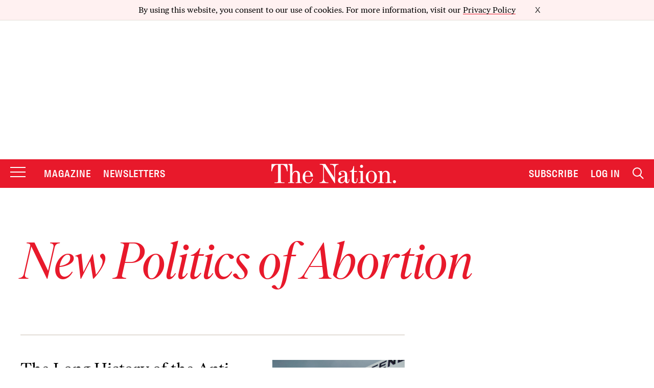

--- FILE ---
content_type: text/html; charset=utf-8
request_url: https://www.google.com/recaptcha/api2/anchor?ar=1&k=6LeP9_UZAAAAALS1EHTemzatNIX2xPAvIDXJS7ki&co=aHR0cHM6Ly93d3cudGhlbmF0aW9uLmNvbTo0NDM.&hl=en&v=9TiwnJFHeuIw_s0wSd3fiKfN&size=invisible&anchor-ms=20000&execute-ms=30000&cb=a7y5bdv4tsjm
body_size: 48130
content:
<!DOCTYPE HTML><html dir="ltr" lang="en"><head><meta http-equiv="Content-Type" content="text/html; charset=UTF-8">
<meta http-equiv="X-UA-Compatible" content="IE=edge">
<title>reCAPTCHA</title>
<style type="text/css">
/* cyrillic-ext */
@font-face {
  font-family: 'Roboto';
  font-style: normal;
  font-weight: 400;
  font-stretch: 100%;
  src: url(//fonts.gstatic.com/s/roboto/v48/KFO7CnqEu92Fr1ME7kSn66aGLdTylUAMa3GUBHMdazTgWw.woff2) format('woff2');
  unicode-range: U+0460-052F, U+1C80-1C8A, U+20B4, U+2DE0-2DFF, U+A640-A69F, U+FE2E-FE2F;
}
/* cyrillic */
@font-face {
  font-family: 'Roboto';
  font-style: normal;
  font-weight: 400;
  font-stretch: 100%;
  src: url(//fonts.gstatic.com/s/roboto/v48/KFO7CnqEu92Fr1ME7kSn66aGLdTylUAMa3iUBHMdazTgWw.woff2) format('woff2');
  unicode-range: U+0301, U+0400-045F, U+0490-0491, U+04B0-04B1, U+2116;
}
/* greek-ext */
@font-face {
  font-family: 'Roboto';
  font-style: normal;
  font-weight: 400;
  font-stretch: 100%;
  src: url(//fonts.gstatic.com/s/roboto/v48/KFO7CnqEu92Fr1ME7kSn66aGLdTylUAMa3CUBHMdazTgWw.woff2) format('woff2');
  unicode-range: U+1F00-1FFF;
}
/* greek */
@font-face {
  font-family: 'Roboto';
  font-style: normal;
  font-weight: 400;
  font-stretch: 100%;
  src: url(//fonts.gstatic.com/s/roboto/v48/KFO7CnqEu92Fr1ME7kSn66aGLdTylUAMa3-UBHMdazTgWw.woff2) format('woff2');
  unicode-range: U+0370-0377, U+037A-037F, U+0384-038A, U+038C, U+038E-03A1, U+03A3-03FF;
}
/* math */
@font-face {
  font-family: 'Roboto';
  font-style: normal;
  font-weight: 400;
  font-stretch: 100%;
  src: url(//fonts.gstatic.com/s/roboto/v48/KFO7CnqEu92Fr1ME7kSn66aGLdTylUAMawCUBHMdazTgWw.woff2) format('woff2');
  unicode-range: U+0302-0303, U+0305, U+0307-0308, U+0310, U+0312, U+0315, U+031A, U+0326-0327, U+032C, U+032F-0330, U+0332-0333, U+0338, U+033A, U+0346, U+034D, U+0391-03A1, U+03A3-03A9, U+03B1-03C9, U+03D1, U+03D5-03D6, U+03F0-03F1, U+03F4-03F5, U+2016-2017, U+2034-2038, U+203C, U+2040, U+2043, U+2047, U+2050, U+2057, U+205F, U+2070-2071, U+2074-208E, U+2090-209C, U+20D0-20DC, U+20E1, U+20E5-20EF, U+2100-2112, U+2114-2115, U+2117-2121, U+2123-214F, U+2190, U+2192, U+2194-21AE, U+21B0-21E5, U+21F1-21F2, U+21F4-2211, U+2213-2214, U+2216-22FF, U+2308-230B, U+2310, U+2319, U+231C-2321, U+2336-237A, U+237C, U+2395, U+239B-23B7, U+23D0, U+23DC-23E1, U+2474-2475, U+25AF, U+25B3, U+25B7, U+25BD, U+25C1, U+25CA, U+25CC, U+25FB, U+266D-266F, U+27C0-27FF, U+2900-2AFF, U+2B0E-2B11, U+2B30-2B4C, U+2BFE, U+3030, U+FF5B, U+FF5D, U+1D400-1D7FF, U+1EE00-1EEFF;
}
/* symbols */
@font-face {
  font-family: 'Roboto';
  font-style: normal;
  font-weight: 400;
  font-stretch: 100%;
  src: url(//fonts.gstatic.com/s/roboto/v48/KFO7CnqEu92Fr1ME7kSn66aGLdTylUAMaxKUBHMdazTgWw.woff2) format('woff2');
  unicode-range: U+0001-000C, U+000E-001F, U+007F-009F, U+20DD-20E0, U+20E2-20E4, U+2150-218F, U+2190, U+2192, U+2194-2199, U+21AF, U+21E6-21F0, U+21F3, U+2218-2219, U+2299, U+22C4-22C6, U+2300-243F, U+2440-244A, U+2460-24FF, U+25A0-27BF, U+2800-28FF, U+2921-2922, U+2981, U+29BF, U+29EB, U+2B00-2BFF, U+4DC0-4DFF, U+FFF9-FFFB, U+10140-1018E, U+10190-1019C, U+101A0, U+101D0-101FD, U+102E0-102FB, U+10E60-10E7E, U+1D2C0-1D2D3, U+1D2E0-1D37F, U+1F000-1F0FF, U+1F100-1F1AD, U+1F1E6-1F1FF, U+1F30D-1F30F, U+1F315, U+1F31C, U+1F31E, U+1F320-1F32C, U+1F336, U+1F378, U+1F37D, U+1F382, U+1F393-1F39F, U+1F3A7-1F3A8, U+1F3AC-1F3AF, U+1F3C2, U+1F3C4-1F3C6, U+1F3CA-1F3CE, U+1F3D4-1F3E0, U+1F3ED, U+1F3F1-1F3F3, U+1F3F5-1F3F7, U+1F408, U+1F415, U+1F41F, U+1F426, U+1F43F, U+1F441-1F442, U+1F444, U+1F446-1F449, U+1F44C-1F44E, U+1F453, U+1F46A, U+1F47D, U+1F4A3, U+1F4B0, U+1F4B3, U+1F4B9, U+1F4BB, U+1F4BF, U+1F4C8-1F4CB, U+1F4D6, U+1F4DA, U+1F4DF, U+1F4E3-1F4E6, U+1F4EA-1F4ED, U+1F4F7, U+1F4F9-1F4FB, U+1F4FD-1F4FE, U+1F503, U+1F507-1F50B, U+1F50D, U+1F512-1F513, U+1F53E-1F54A, U+1F54F-1F5FA, U+1F610, U+1F650-1F67F, U+1F687, U+1F68D, U+1F691, U+1F694, U+1F698, U+1F6AD, U+1F6B2, U+1F6B9-1F6BA, U+1F6BC, U+1F6C6-1F6CF, U+1F6D3-1F6D7, U+1F6E0-1F6EA, U+1F6F0-1F6F3, U+1F6F7-1F6FC, U+1F700-1F7FF, U+1F800-1F80B, U+1F810-1F847, U+1F850-1F859, U+1F860-1F887, U+1F890-1F8AD, U+1F8B0-1F8BB, U+1F8C0-1F8C1, U+1F900-1F90B, U+1F93B, U+1F946, U+1F984, U+1F996, U+1F9E9, U+1FA00-1FA6F, U+1FA70-1FA7C, U+1FA80-1FA89, U+1FA8F-1FAC6, U+1FACE-1FADC, U+1FADF-1FAE9, U+1FAF0-1FAF8, U+1FB00-1FBFF;
}
/* vietnamese */
@font-face {
  font-family: 'Roboto';
  font-style: normal;
  font-weight: 400;
  font-stretch: 100%;
  src: url(//fonts.gstatic.com/s/roboto/v48/KFO7CnqEu92Fr1ME7kSn66aGLdTylUAMa3OUBHMdazTgWw.woff2) format('woff2');
  unicode-range: U+0102-0103, U+0110-0111, U+0128-0129, U+0168-0169, U+01A0-01A1, U+01AF-01B0, U+0300-0301, U+0303-0304, U+0308-0309, U+0323, U+0329, U+1EA0-1EF9, U+20AB;
}
/* latin-ext */
@font-face {
  font-family: 'Roboto';
  font-style: normal;
  font-weight: 400;
  font-stretch: 100%;
  src: url(//fonts.gstatic.com/s/roboto/v48/KFO7CnqEu92Fr1ME7kSn66aGLdTylUAMa3KUBHMdazTgWw.woff2) format('woff2');
  unicode-range: U+0100-02BA, U+02BD-02C5, U+02C7-02CC, U+02CE-02D7, U+02DD-02FF, U+0304, U+0308, U+0329, U+1D00-1DBF, U+1E00-1E9F, U+1EF2-1EFF, U+2020, U+20A0-20AB, U+20AD-20C0, U+2113, U+2C60-2C7F, U+A720-A7FF;
}
/* latin */
@font-face {
  font-family: 'Roboto';
  font-style: normal;
  font-weight: 400;
  font-stretch: 100%;
  src: url(//fonts.gstatic.com/s/roboto/v48/KFO7CnqEu92Fr1ME7kSn66aGLdTylUAMa3yUBHMdazQ.woff2) format('woff2');
  unicode-range: U+0000-00FF, U+0131, U+0152-0153, U+02BB-02BC, U+02C6, U+02DA, U+02DC, U+0304, U+0308, U+0329, U+2000-206F, U+20AC, U+2122, U+2191, U+2193, U+2212, U+2215, U+FEFF, U+FFFD;
}
/* cyrillic-ext */
@font-face {
  font-family: 'Roboto';
  font-style: normal;
  font-weight: 500;
  font-stretch: 100%;
  src: url(//fonts.gstatic.com/s/roboto/v48/KFO7CnqEu92Fr1ME7kSn66aGLdTylUAMa3GUBHMdazTgWw.woff2) format('woff2');
  unicode-range: U+0460-052F, U+1C80-1C8A, U+20B4, U+2DE0-2DFF, U+A640-A69F, U+FE2E-FE2F;
}
/* cyrillic */
@font-face {
  font-family: 'Roboto';
  font-style: normal;
  font-weight: 500;
  font-stretch: 100%;
  src: url(//fonts.gstatic.com/s/roboto/v48/KFO7CnqEu92Fr1ME7kSn66aGLdTylUAMa3iUBHMdazTgWw.woff2) format('woff2');
  unicode-range: U+0301, U+0400-045F, U+0490-0491, U+04B0-04B1, U+2116;
}
/* greek-ext */
@font-face {
  font-family: 'Roboto';
  font-style: normal;
  font-weight: 500;
  font-stretch: 100%;
  src: url(//fonts.gstatic.com/s/roboto/v48/KFO7CnqEu92Fr1ME7kSn66aGLdTylUAMa3CUBHMdazTgWw.woff2) format('woff2');
  unicode-range: U+1F00-1FFF;
}
/* greek */
@font-face {
  font-family: 'Roboto';
  font-style: normal;
  font-weight: 500;
  font-stretch: 100%;
  src: url(//fonts.gstatic.com/s/roboto/v48/KFO7CnqEu92Fr1ME7kSn66aGLdTylUAMa3-UBHMdazTgWw.woff2) format('woff2');
  unicode-range: U+0370-0377, U+037A-037F, U+0384-038A, U+038C, U+038E-03A1, U+03A3-03FF;
}
/* math */
@font-face {
  font-family: 'Roboto';
  font-style: normal;
  font-weight: 500;
  font-stretch: 100%;
  src: url(//fonts.gstatic.com/s/roboto/v48/KFO7CnqEu92Fr1ME7kSn66aGLdTylUAMawCUBHMdazTgWw.woff2) format('woff2');
  unicode-range: U+0302-0303, U+0305, U+0307-0308, U+0310, U+0312, U+0315, U+031A, U+0326-0327, U+032C, U+032F-0330, U+0332-0333, U+0338, U+033A, U+0346, U+034D, U+0391-03A1, U+03A3-03A9, U+03B1-03C9, U+03D1, U+03D5-03D6, U+03F0-03F1, U+03F4-03F5, U+2016-2017, U+2034-2038, U+203C, U+2040, U+2043, U+2047, U+2050, U+2057, U+205F, U+2070-2071, U+2074-208E, U+2090-209C, U+20D0-20DC, U+20E1, U+20E5-20EF, U+2100-2112, U+2114-2115, U+2117-2121, U+2123-214F, U+2190, U+2192, U+2194-21AE, U+21B0-21E5, U+21F1-21F2, U+21F4-2211, U+2213-2214, U+2216-22FF, U+2308-230B, U+2310, U+2319, U+231C-2321, U+2336-237A, U+237C, U+2395, U+239B-23B7, U+23D0, U+23DC-23E1, U+2474-2475, U+25AF, U+25B3, U+25B7, U+25BD, U+25C1, U+25CA, U+25CC, U+25FB, U+266D-266F, U+27C0-27FF, U+2900-2AFF, U+2B0E-2B11, U+2B30-2B4C, U+2BFE, U+3030, U+FF5B, U+FF5D, U+1D400-1D7FF, U+1EE00-1EEFF;
}
/* symbols */
@font-face {
  font-family: 'Roboto';
  font-style: normal;
  font-weight: 500;
  font-stretch: 100%;
  src: url(//fonts.gstatic.com/s/roboto/v48/KFO7CnqEu92Fr1ME7kSn66aGLdTylUAMaxKUBHMdazTgWw.woff2) format('woff2');
  unicode-range: U+0001-000C, U+000E-001F, U+007F-009F, U+20DD-20E0, U+20E2-20E4, U+2150-218F, U+2190, U+2192, U+2194-2199, U+21AF, U+21E6-21F0, U+21F3, U+2218-2219, U+2299, U+22C4-22C6, U+2300-243F, U+2440-244A, U+2460-24FF, U+25A0-27BF, U+2800-28FF, U+2921-2922, U+2981, U+29BF, U+29EB, U+2B00-2BFF, U+4DC0-4DFF, U+FFF9-FFFB, U+10140-1018E, U+10190-1019C, U+101A0, U+101D0-101FD, U+102E0-102FB, U+10E60-10E7E, U+1D2C0-1D2D3, U+1D2E0-1D37F, U+1F000-1F0FF, U+1F100-1F1AD, U+1F1E6-1F1FF, U+1F30D-1F30F, U+1F315, U+1F31C, U+1F31E, U+1F320-1F32C, U+1F336, U+1F378, U+1F37D, U+1F382, U+1F393-1F39F, U+1F3A7-1F3A8, U+1F3AC-1F3AF, U+1F3C2, U+1F3C4-1F3C6, U+1F3CA-1F3CE, U+1F3D4-1F3E0, U+1F3ED, U+1F3F1-1F3F3, U+1F3F5-1F3F7, U+1F408, U+1F415, U+1F41F, U+1F426, U+1F43F, U+1F441-1F442, U+1F444, U+1F446-1F449, U+1F44C-1F44E, U+1F453, U+1F46A, U+1F47D, U+1F4A3, U+1F4B0, U+1F4B3, U+1F4B9, U+1F4BB, U+1F4BF, U+1F4C8-1F4CB, U+1F4D6, U+1F4DA, U+1F4DF, U+1F4E3-1F4E6, U+1F4EA-1F4ED, U+1F4F7, U+1F4F9-1F4FB, U+1F4FD-1F4FE, U+1F503, U+1F507-1F50B, U+1F50D, U+1F512-1F513, U+1F53E-1F54A, U+1F54F-1F5FA, U+1F610, U+1F650-1F67F, U+1F687, U+1F68D, U+1F691, U+1F694, U+1F698, U+1F6AD, U+1F6B2, U+1F6B9-1F6BA, U+1F6BC, U+1F6C6-1F6CF, U+1F6D3-1F6D7, U+1F6E0-1F6EA, U+1F6F0-1F6F3, U+1F6F7-1F6FC, U+1F700-1F7FF, U+1F800-1F80B, U+1F810-1F847, U+1F850-1F859, U+1F860-1F887, U+1F890-1F8AD, U+1F8B0-1F8BB, U+1F8C0-1F8C1, U+1F900-1F90B, U+1F93B, U+1F946, U+1F984, U+1F996, U+1F9E9, U+1FA00-1FA6F, U+1FA70-1FA7C, U+1FA80-1FA89, U+1FA8F-1FAC6, U+1FACE-1FADC, U+1FADF-1FAE9, U+1FAF0-1FAF8, U+1FB00-1FBFF;
}
/* vietnamese */
@font-face {
  font-family: 'Roboto';
  font-style: normal;
  font-weight: 500;
  font-stretch: 100%;
  src: url(//fonts.gstatic.com/s/roboto/v48/KFO7CnqEu92Fr1ME7kSn66aGLdTylUAMa3OUBHMdazTgWw.woff2) format('woff2');
  unicode-range: U+0102-0103, U+0110-0111, U+0128-0129, U+0168-0169, U+01A0-01A1, U+01AF-01B0, U+0300-0301, U+0303-0304, U+0308-0309, U+0323, U+0329, U+1EA0-1EF9, U+20AB;
}
/* latin-ext */
@font-face {
  font-family: 'Roboto';
  font-style: normal;
  font-weight: 500;
  font-stretch: 100%;
  src: url(//fonts.gstatic.com/s/roboto/v48/KFO7CnqEu92Fr1ME7kSn66aGLdTylUAMa3KUBHMdazTgWw.woff2) format('woff2');
  unicode-range: U+0100-02BA, U+02BD-02C5, U+02C7-02CC, U+02CE-02D7, U+02DD-02FF, U+0304, U+0308, U+0329, U+1D00-1DBF, U+1E00-1E9F, U+1EF2-1EFF, U+2020, U+20A0-20AB, U+20AD-20C0, U+2113, U+2C60-2C7F, U+A720-A7FF;
}
/* latin */
@font-face {
  font-family: 'Roboto';
  font-style: normal;
  font-weight: 500;
  font-stretch: 100%;
  src: url(//fonts.gstatic.com/s/roboto/v48/KFO7CnqEu92Fr1ME7kSn66aGLdTylUAMa3yUBHMdazQ.woff2) format('woff2');
  unicode-range: U+0000-00FF, U+0131, U+0152-0153, U+02BB-02BC, U+02C6, U+02DA, U+02DC, U+0304, U+0308, U+0329, U+2000-206F, U+20AC, U+2122, U+2191, U+2193, U+2212, U+2215, U+FEFF, U+FFFD;
}
/* cyrillic-ext */
@font-face {
  font-family: 'Roboto';
  font-style: normal;
  font-weight: 900;
  font-stretch: 100%;
  src: url(//fonts.gstatic.com/s/roboto/v48/KFO7CnqEu92Fr1ME7kSn66aGLdTylUAMa3GUBHMdazTgWw.woff2) format('woff2');
  unicode-range: U+0460-052F, U+1C80-1C8A, U+20B4, U+2DE0-2DFF, U+A640-A69F, U+FE2E-FE2F;
}
/* cyrillic */
@font-face {
  font-family: 'Roboto';
  font-style: normal;
  font-weight: 900;
  font-stretch: 100%;
  src: url(//fonts.gstatic.com/s/roboto/v48/KFO7CnqEu92Fr1ME7kSn66aGLdTylUAMa3iUBHMdazTgWw.woff2) format('woff2');
  unicode-range: U+0301, U+0400-045F, U+0490-0491, U+04B0-04B1, U+2116;
}
/* greek-ext */
@font-face {
  font-family: 'Roboto';
  font-style: normal;
  font-weight: 900;
  font-stretch: 100%;
  src: url(//fonts.gstatic.com/s/roboto/v48/KFO7CnqEu92Fr1ME7kSn66aGLdTylUAMa3CUBHMdazTgWw.woff2) format('woff2');
  unicode-range: U+1F00-1FFF;
}
/* greek */
@font-face {
  font-family: 'Roboto';
  font-style: normal;
  font-weight: 900;
  font-stretch: 100%;
  src: url(//fonts.gstatic.com/s/roboto/v48/KFO7CnqEu92Fr1ME7kSn66aGLdTylUAMa3-UBHMdazTgWw.woff2) format('woff2');
  unicode-range: U+0370-0377, U+037A-037F, U+0384-038A, U+038C, U+038E-03A1, U+03A3-03FF;
}
/* math */
@font-face {
  font-family: 'Roboto';
  font-style: normal;
  font-weight: 900;
  font-stretch: 100%;
  src: url(//fonts.gstatic.com/s/roboto/v48/KFO7CnqEu92Fr1ME7kSn66aGLdTylUAMawCUBHMdazTgWw.woff2) format('woff2');
  unicode-range: U+0302-0303, U+0305, U+0307-0308, U+0310, U+0312, U+0315, U+031A, U+0326-0327, U+032C, U+032F-0330, U+0332-0333, U+0338, U+033A, U+0346, U+034D, U+0391-03A1, U+03A3-03A9, U+03B1-03C9, U+03D1, U+03D5-03D6, U+03F0-03F1, U+03F4-03F5, U+2016-2017, U+2034-2038, U+203C, U+2040, U+2043, U+2047, U+2050, U+2057, U+205F, U+2070-2071, U+2074-208E, U+2090-209C, U+20D0-20DC, U+20E1, U+20E5-20EF, U+2100-2112, U+2114-2115, U+2117-2121, U+2123-214F, U+2190, U+2192, U+2194-21AE, U+21B0-21E5, U+21F1-21F2, U+21F4-2211, U+2213-2214, U+2216-22FF, U+2308-230B, U+2310, U+2319, U+231C-2321, U+2336-237A, U+237C, U+2395, U+239B-23B7, U+23D0, U+23DC-23E1, U+2474-2475, U+25AF, U+25B3, U+25B7, U+25BD, U+25C1, U+25CA, U+25CC, U+25FB, U+266D-266F, U+27C0-27FF, U+2900-2AFF, U+2B0E-2B11, U+2B30-2B4C, U+2BFE, U+3030, U+FF5B, U+FF5D, U+1D400-1D7FF, U+1EE00-1EEFF;
}
/* symbols */
@font-face {
  font-family: 'Roboto';
  font-style: normal;
  font-weight: 900;
  font-stretch: 100%;
  src: url(//fonts.gstatic.com/s/roboto/v48/KFO7CnqEu92Fr1ME7kSn66aGLdTylUAMaxKUBHMdazTgWw.woff2) format('woff2');
  unicode-range: U+0001-000C, U+000E-001F, U+007F-009F, U+20DD-20E0, U+20E2-20E4, U+2150-218F, U+2190, U+2192, U+2194-2199, U+21AF, U+21E6-21F0, U+21F3, U+2218-2219, U+2299, U+22C4-22C6, U+2300-243F, U+2440-244A, U+2460-24FF, U+25A0-27BF, U+2800-28FF, U+2921-2922, U+2981, U+29BF, U+29EB, U+2B00-2BFF, U+4DC0-4DFF, U+FFF9-FFFB, U+10140-1018E, U+10190-1019C, U+101A0, U+101D0-101FD, U+102E0-102FB, U+10E60-10E7E, U+1D2C0-1D2D3, U+1D2E0-1D37F, U+1F000-1F0FF, U+1F100-1F1AD, U+1F1E6-1F1FF, U+1F30D-1F30F, U+1F315, U+1F31C, U+1F31E, U+1F320-1F32C, U+1F336, U+1F378, U+1F37D, U+1F382, U+1F393-1F39F, U+1F3A7-1F3A8, U+1F3AC-1F3AF, U+1F3C2, U+1F3C4-1F3C6, U+1F3CA-1F3CE, U+1F3D4-1F3E0, U+1F3ED, U+1F3F1-1F3F3, U+1F3F5-1F3F7, U+1F408, U+1F415, U+1F41F, U+1F426, U+1F43F, U+1F441-1F442, U+1F444, U+1F446-1F449, U+1F44C-1F44E, U+1F453, U+1F46A, U+1F47D, U+1F4A3, U+1F4B0, U+1F4B3, U+1F4B9, U+1F4BB, U+1F4BF, U+1F4C8-1F4CB, U+1F4D6, U+1F4DA, U+1F4DF, U+1F4E3-1F4E6, U+1F4EA-1F4ED, U+1F4F7, U+1F4F9-1F4FB, U+1F4FD-1F4FE, U+1F503, U+1F507-1F50B, U+1F50D, U+1F512-1F513, U+1F53E-1F54A, U+1F54F-1F5FA, U+1F610, U+1F650-1F67F, U+1F687, U+1F68D, U+1F691, U+1F694, U+1F698, U+1F6AD, U+1F6B2, U+1F6B9-1F6BA, U+1F6BC, U+1F6C6-1F6CF, U+1F6D3-1F6D7, U+1F6E0-1F6EA, U+1F6F0-1F6F3, U+1F6F7-1F6FC, U+1F700-1F7FF, U+1F800-1F80B, U+1F810-1F847, U+1F850-1F859, U+1F860-1F887, U+1F890-1F8AD, U+1F8B0-1F8BB, U+1F8C0-1F8C1, U+1F900-1F90B, U+1F93B, U+1F946, U+1F984, U+1F996, U+1F9E9, U+1FA00-1FA6F, U+1FA70-1FA7C, U+1FA80-1FA89, U+1FA8F-1FAC6, U+1FACE-1FADC, U+1FADF-1FAE9, U+1FAF0-1FAF8, U+1FB00-1FBFF;
}
/* vietnamese */
@font-face {
  font-family: 'Roboto';
  font-style: normal;
  font-weight: 900;
  font-stretch: 100%;
  src: url(//fonts.gstatic.com/s/roboto/v48/KFO7CnqEu92Fr1ME7kSn66aGLdTylUAMa3OUBHMdazTgWw.woff2) format('woff2');
  unicode-range: U+0102-0103, U+0110-0111, U+0128-0129, U+0168-0169, U+01A0-01A1, U+01AF-01B0, U+0300-0301, U+0303-0304, U+0308-0309, U+0323, U+0329, U+1EA0-1EF9, U+20AB;
}
/* latin-ext */
@font-face {
  font-family: 'Roboto';
  font-style: normal;
  font-weight: 900;
  font-stretch: 100%;
  src: url(//fonts.gstatic.com/s/roboto/v48/KFO7CnqEu92Fr1ME7kSn66aGLdTylUAMa3KUBHMdazTgWw.woff2) format('woff2');
  unicode-range: U+0100-02BA, U+02BD-02C5, U+02C7-02CC, U+02CE-02D7, U+02DD-02FF, U+0304, U+0308, U+0329, U+1D00-1DBF, U+1E00-1E9F, U+1EF2-1EFF, U+2020, U+20A0-20AB, U+20AD-20C0, U+2113, U+2C60-2C7F, U+A720-A7FF;
}
/* latin */
@font-face {
  font-family: 'Roboto';
  font-style: normal;
  font-weight: 900;
  font-stretch: 100%;
  src: url(//fonts.gstatic.com/s/roboto/v48/KFO7CnqEu92Fr1ME7kSn66aGLdTylUAMa3yUBHMdazQ.woff2) format('woff2');
  unicode-range: U+0000-00FF, U+0131, U+0152-0153, U+02BB-02BC, U+02C6, U+02DA, U+02DC, U+0304, U+0308, U+0329, U+2000-206F, U+20AC, U+2122, U+2191, U+2193, U+2212, U+2215, U+FEFF, U+FFFD;
}

</style>
<link rel="stylesheet" type="text/css" href="https://www.gstatic.com/recaptcha/releases/9TiwnJFHeuIw_s0wSd3fiKfN/styles__ltr.css">
<script nonce="A6OLWE5bVQI2ejSlCy0Luw" type="text/javascript">window['__recaptcha_api'] = 'https://www.google.com/recaptcha/api2/';</script>
<script type="text/javascript" src="https://www.gstatic.com/recaptcha/releases/9TiwnJFHeuIw_s0wSd3fiKfN/recaptcha__en.js" nonce="A6OLWE5bVQI2ejSlCy0Luw">
      
    </script></head>
<body><div id="rc-anchor-alert" class="rc-anchor-alert"></div>
<input type="hidden" id="recaptcha-token" value="[base64]">
<script type="text/javascript" nonce="A6OLWE5bVQI2ejSlCy0Luw">
      recaptcha.anchor.Main.init("[\x22ainput\x22,[\x22bgdata\x22,\x22\x22,\[base64]/[base64]/[base64]/[base64]/cjw8ejpyPj4+eil9Y2F0Y2gobCl7dGhyb3cgbDt9fSxIPWZ1bmN0aW9uKHcsdCx6KXtpZih3PT0xOTR8fHc9PTIwOCl0LnZbd10/dC52W3ddLmNvbmNhdCh6KTp0LnZbd109b2Yoeix0KTtlbHNle2lmKHQuYkImJnchPTMxNylyZXR1cm47dz09NjZ8fHc9PTEyMnx8dz09NDcwfHx3PT00NHx8dz09NDE2fHx3PT0zOTd8fHc9PTQyMXx8dz09Njh8fHc9PTcwfHx3PT0xODQ/[base64]/[base64]/[base64]/bmV3IGRbVl0oSlswXSk6cD09Mj9uZXcgZFtWXShKWzBdLEpbMV0pOnA9PTM/bmV3IGRbVl0oSlswXSxKWzFdLEpbMl0pOnA9PTQ/[base64]/[base64]/[base64]/[base64]\x22,\[base64]\x22,\x22f0I4woRMflZ3w4fDisO/w6LCpysxwolRXCMWwotCw5/CiB5AwptHMcKZwp3CtMO0w5onw7lrBMObwqbDssKbJcOxwqXDh2HDijbCgcOawp/DuwcsPz14wp/Dni3Dv8KUAx/ClDhDw4nDrxjCrBwsw5RZwqfDnMOgwpZRwpzCsAHDmMO7wr0yLiMvwrkQAsKPw7zCt3XDnkXCsg7CrsOuw7R7wpfDkMKxwrHCrTFVZMORwo3DssKrwowUFUbDsMOhwowtQcKsw4HCrMO9w6nDocKSw67DjR7DhcKVwoJew6p/[base64]/CosKww4xrwrJHw6XDvyk/w60LwoDDgyVEZsOjaMOlw6PDncO+cgI3wpfDvAZDQgNfMxXDocKrWMKHSDA+UcOpQsKPwqLDi8OFw4bDpcKheGXCu8OgQcOhw63DjsO+dU/DtVgiw63DssKXSRTCn8O0worDllnCh8OuVMOcTcO4ZcKww5/[base64]/DlsOHw6lTZ8KkIToHCSLDiH0dwo5/[base64]/Dp8KJYMO1HgTDvQcTw7cDwo9kGsOVE8Oiw5PCjMOnwrBUJApCWGXDijTDjwbDkcO+w4UEZsKPwq7DiVsNZkPDsEjDrcKZw7/DljM+wrXCq8OyIMOyBWkfw4LCoE0awphHbsObwqjChS7CvMKywrscGMKDw4fDhQ/CmDzCm8ODB253wr8ANmpfY8KQwqgZQw/CmMKIwqYpw5bDv8KCGg1Twoxxw53Dv8OMcAwFV8KIOhF/[base64]/[base64]/[base64]/DvMKdCsOlZsKOwo9YwrzClDQ6wpEVWXnDgTwiw6snOWTCm8OCRhtWXXLDh8OLXSbCrxvDrTJrdDR8wpnDjX3Ds2R7wr3DuDQSwqsuwpYaJMOCw7BJDFLDp8Ktw79QHxp3HMOrw7DDkktQLzfDtibCrcOcwoslw6fDqRvDjMOSRcOnwp/CnsOrw51Kw5h6wrnCnMOswptkwoNrwpDCksOKHcOcR8KuEV0bC8K6w7rCs8ODacKowozCsQHDo8K9Z13DkcOmBmJOwpFZJ8OUecOQIsKJI8KUwr/Dkj9DwrNEw6ETwqUNw47ChsKMw4jDkG/[base64]/[base64]/Cg8OOEsOlc8KiRwB2wq3DqBrCrATCjFFXBMKvwqpoJDcrwpIPZmzCpVA2ZMKBw7HCtxdkwpDCh2LCj8Kawq/DqCfCoMKMNsKQwqjCjiHDqsOFwqHClUzCojlvwpE5wqoLME3CpsOew4TDoMOxcsKEBQnCvMKSZhIYw7Esa2zDmSHCn3cdT8OvcUnCsXnCh8Kww47CgMK3aDUYwrLCtcO/w58Lw7tuw6zDrhnDpcKSw4o2wpJQw5Zkwp52H8K7CmjDncOywrHDoMOcEcKrw4XDi2MmWcO/XVHDo0JmXcKiA8Omw6FBAHFUwrltwoXClsO9dkfDtcKGbcOsX8O2w7jCiDxqSsK7wq9JNX3CtyHCvTPDssK5w5taGz3DpsKgwq/DkgdPYcKBw5LDkMKcQFzDi8OBwrgeGm9ww4gew7TDi8O+GMOVw57CucKMw50Uw5B9wqdKw6TDmsKtD8OOWl7CmcKCREwtH1vCkgU4QQnCqcKSSMORwqcgw5Bowo5Cw4zCs8Kjwr9kw6jChcK3w65jw7PDksO+wp0FFMOiKcO/V8OrFmRcERrChMOPJ8K+w4XDgsOow7HCiE8FwoPCv2ona3rCjSvDhFbCqcOXQDLCj8KUFj8Aw7nClMKOwopuXMKqw68vw5lfwpo4CBV2RsKEwo19woLCr3bDo8KZIw/[base64]/Dp8KcCUNUwrNQKUYowq1HY8KdwoVKKcOMw4/Cjh5Yw5/Ct8Kmw7E7Shk8CMOHWWpuwrxtEsKow7HCoMKVw4IEw7HDtGZgwokNwqZXdh8YFcOaM2vDuwHCt8OPw6Avw5Fbw5NEZGd2BMKIAQ3CtMKEYsO3J1t+QjfDiUNzwpXDtHdGLcKgw4diwp5Jw7Ixwo5CZkZ/IMOGdcO6w6BQwr1iw7jDgcK7DMKPwqd/NjAsUsKdwr9fFgw0QBw3wo/CnMOgTMKrFcOkSTrCjiPCvsOGCMKKM2B0w7XDs8O7dMO+wocQDsKTP17Ch8OBw4bDl17CuypDw77Ct8OIw70OY1dkGcKmJxvCvD/CmVYxwovDnMK3w6DDvBrDoilePCtsRsKWwpYoHsOcwr56wr5MEcKjwoLDjcOtw7o/w4zDmyZOEBnCicOow4BDccK9w6PDlsKrw5TCmhodwqdKZnIJbHpVw4Bew5NHw7ZaJMKFTcOjw7/Ds3waBcORw5TDvcOBFGdNw7vCp1jDgUvDkzvDpMK0c1geIMOYSsKww4BBw7zDmkbDlcOfw5zCqsO9w6sqbGxGUcOJfSLClMO8NCY/w7M2wq7DssO5w6DClsOEwoPClwl6w7PCnsKnwolAwpHDuR16wpvDh8K2w6hwwo0PXsKxRcKVw5zDtlsnZipWwrjDpMKXwqHClULDvFzDmSvCsXvCgQ3DilYFwrMSWSTCsMKdw4LCkcKowqZTB3fCucOBw5DDnBxIecK/w63ComNWwr1zL2oAwrg5OFDDjFEzw5Q0cVRlwr3Dhn8vwq1KFsKAdAPDpWbCpsOTw5nDtMKEdsKbwrkVwpPCkMKXwr9XK8OSwoLDm8KRF8OoJjjDusORXCPDhW1xOsKwwpnCh8OnTsKPcsKswoPCgE/[base64]/Ci8OIcGzDozM2wo4gGkVRFcKLw45MOMKJw5nClUbCkHXDm8KRw5vDvR1/w7vDlxs9HcKAwrzDtB3CmiJtw6zCokQxwoPCssKGR8KTM8Oyw7HCjl98VBfDp3sAw6BoZgvCohENw7HCi8KjeTg8wo5ZwrImwqUWw6wVLcOQQsO2wq1lwqUpQHHDvXIjI8O4wovCkStewroEwqPDtMOQR8K6DcOSPVguwrRqwonDh8OOUsKAAklWOcOCNn/DvGvDnT/DscKiRMOYw59+esOqwozCqQIzw6jCsMK+TMO9wonCq1XCl0YGwo16w4cdwoU4wqxFw74tU8K8csOew6DCpcO9fcKwOQnCmxE1ccKwwp/DtMOSw61JEcOBA8OgwpHDp8ODU25bwqvDj2bDn8OfEsORwoXCuA/[base64]/DpsOWw7Qow69FwrUowq5iEG/ChMOEG8KJH8OlWsKxTsKhwrV9w6d0ShA9ZWcww7/DrU/Di2REwqHDt8O4dwMAOxHDncKXNidBHMKMBBDCr8K9OQUwwrhtwqjClMOFVVPCjjzDl8KUwpfCg8K+CknCgUnDnFfCocOiXnLDsRgJDD3Cmh0Uw4HCtsO1cRPCtRQHw5zClcK2w6LCjMK+OmdPYVcrB8KYwo1uOMO0FD5/w6YHw4/CizPDh8KOw7YfG3FGwoRmw4VGw67DrA3CsMOmwrk5wpMuwrrDvW1CJkDDij3Cn0xaPxcwdMKswqxDXcOIw6nDjMKvS8OIwo/DlMKpHx9rQSHDj8OCwrIVOADComc2H38jFMOcViTCu8KPw68CbDpfSy3DisK/XsKCMMOQwofDk8KkXWjDtTHCgStrw4PCl8OHcUbDonU8ODnDlTh3wrQ8P8O+WSDDkwLCocK1UEtvNlXClAcVw4seYVslwpZbwqo3Y07DqMOgwrPCliofasKPZ8KWScO2U1sRDsKrN8KNwr4Sw5/CriVTMRLDjAonKcKNEkt/OQV4HnJbHhXCoxfDj2vDjDcIwrsLw4tuRMKuBmkyMMK6w6nCi8OWw4nCuHRvw79FaMKtZcOoQFbCmHhUw7VMB23DqhrCv8Ktw6bCoHp8UzDDs29YWMO5wrNddRtcTH9sbntVHkvCp3jCqsKtCy/DpBbDgRbCiybDug3DrQDCoHDDt8O3EsKHN2nDscOYYXEWAjRDYiHCuT8sVSNxc8OGw7HDicOVQsKRfsKTAMKjJh4xU0kgw4TCh8OmEWhEw6jCoH7CsMOowoDDhkDClR8dwo1ew6k9IcKSw4XDu2YQw5fCg3jCh8KoEMOCw4wQLcKxawhiM8Kew7l+wp/CnRDDhcOLw5jCksKfw64MwprCu1LDi8OnLsKFw5rDkMOQwp7CikXCmnFfQ07CsXEIw6snw7/CvDjDi8Kxw4/DgjwNNsOFw7LDoMKpRMOTw74Fw5nDm8OBw7TDhsO0wqnDqMOmHkohSx4Hw6hJAsOiMsKMcRtFQh11w53Dh8Oyw6d8wqzDlBcUwr0yw7/CvCHCqj94wpPDpS3ChMKucHdHYzbClMKfVMOBwooVd8O1wq7CnjvCucKxGMOlNDnDkBUqwonCpwfCvSMrc8K2woDDvSXClsOVOsKYXnYHDsOWwr10N3PCj3nCt2xKEsO4P8Ocw4vDiDzDv8OvQh3Dm3XCiUM7JMKZwr7CslvCnijCtg/DsRHDnHnChittAT3CisKXAMOrwqnChcOhRDAnwoDDrMOpwpJtbC4bHsKiwr1CdMOPwrFDwq3CtMKNMSU2wqfCkHoGw4jDowdqwq0iwrNmRnTChcOBw4TCq8KjFw3Cn0HCh8K/EMOewqZvf0HDjn3Do2VFH8Oww7V4ZMKXKQTCsHHDrT9hw4dRIz3ClsK3wqwYwo7Dp23Dlm9bJyNfacOrAAJZw7BtbcKFw4FMwpZ/bjkVwp02w7zDj8OiCcO7w7XDpS3Dtmd/Ql/Dl8O2DxBHw5LClibCgsKTwpJVRSnDjcOhM23DrcOeGWgpbMK2asOlwrBIRWHDrcO9w6vDnhnCrsOoPsKZasKmZ8OffSh+D8KJwrfDgmQowoZIOH3Dmy/DnCvCjMOfCSw8w43DmMOCwqzCk8OQwro6wroUw4cZw7x8wqAAwoHDicKgw4dfwrN/Q2rCl8KowpBJw7ZkwqZdFcO+SMKdw5zCvsOfwrIJLUzDt8ONw77CpWXDt8KDw73ChsOrw4MmTsOCUMKCVcOVZMKgwq01MsOydgpew5zDn00yw5t0w4DDlR3CksO6U8OMAxjDq8Kcw6rDgDhdwrIqNQV7w4cYQMKcGcOMw5gsD1F/wp9oJwbCr284dcO/exI0fMKRw5XCoiJlRMKnEMKlasOnJBvDpVfDk8OkwqjDmsKHwr/[base64]/Alsawpt0VsOhcMKXRBjDiyYKw7pywqnDu8KyG8KZTT0WwqjDs3x2w6TCu8OKw5bCvD4jWybCpsKVw6VWJV1RNcKvERptw4FUwpEpQlXDr8OzGMOZwqFww6tqwqo4w5d6wo0pw6/[base64]/DpRF7EhTCn0ZGRsOgcsOww4/DnsKSw47CgBPDklbDtnYtw7TCghbDs8OqwoPCh17Cq8KKwppWw4prw4gow5EeEA3CiR/DvVk9w5TChT8BOMOMwqRiwotkBsOZw5/CnMOSOMKSwrbDuSPCkzrCng3Dh8K9Mx4NwqRxTEoOwqTDpFUyGwnCs8KuH8KFFRTDpMOWa8OsUsKmYXDDkBjCmsOSSVQIYMO8S8Kxwo7DtUfDk1AcwrjDrMO2fsOzw73CsF3DisOvw7/[base64]/DtD7CgGLCksO5wosGSFAUNWHCscOhwqzDtRjCo8KXY8KQHwQeZsOVwpp4NMO9wpILeMOuw4FJUsOfK8OHwpILJsKfHMOrwr7CjG9yw40NT0zDkXbCv8KOwpnDt24kIjjDjsOhwpglw4TCtcOMw7jDiVLCnjcPPWkjMcOAwotTRMOxw5vCrsKoPMKgD8KMwrU6wqfDoV/CqMKPWEU9CybDq8OwOcOkwrvDlcK0RjTCrzPCpkx/w6LCqMOyw4wXwpjCk3jDviLDngEbVnsFUMKDUcObTsOyw7sBw7AYKAjDqUQcw7FtK3nDpsOFwrAWaMOtwqtGewFmwoxMw4QSbsOufzzCmWgUUMOBGRI9NcK9wro4w4LDmsOAdyvDgUbDvSnCv8OrHyXChMK0w4/CoWXCnMOHwp7Dt1F4w4/Ch8OkGTZ/wrAYw6UHRz/DgFoRHcKKwrh+wrPDvwp3wqNKfcOTbMKbwr/[base64]/DoyMSCXfCv8Osw6wGw4hHwowqwqUvZkXCqFLDr8KDUcObBcOubTY0w4TCuSwDwp7Cjy/[base64]/ChxBLwoHCrjDDpCx5w6vCjcOxeDTClcOIUMKKw7JQYcOkwrVSw5VAwoHCqMOZwpcORBLDg8KEJHkfwpXCklR3E8OhOynDpEESTEzDisKDSHzCi8Ogw4YVwoXDuMKFbsONWDzDuMOse2pvFlkeecOgOH8Vw7B/HcOaw5zDmVFuAWrCqgvCjhwNScKIwqBOXWw5awHCp8Kcw541KMKDV8O7RRpmw6RNwr3ChgDClsKbw5/[base64]/dFthw63Coh4nwp3CiMKWWnkFUMO7eyHDucOYw4rDmQFDKcKlAX7DmcK/WC8dbcOdT1JUw4PCh2c2w6VrNlHDo8K1wo7Dk8Ozw6TDtcOJL8OQw6nCmMOIQsKVw53DtsKdwqfDjVIJH8Osw5fDosOtw6UJEyYpScONwpPCkDQsw7Mgw4XCq3hpwqfCh2rCn8Klw6XDicOwwpLCjMOfUMODOsKvQcODw7tYwohgw7Z8w6LCu8KAw48QWcO1cE/CrXnDjz3Cr8OAwrzCiW3ClsKXWQ1jdAvCtR7DnMOSOsOlHGHCv8OjJ3I3AcKNfV3Dt8KSGsOCwrZJZUdAw5nDq8Ktw6DDnlo/wqzDkMK5DcKsO8OmVhrDqE1sASzDqmjDsw7DhiJJwrsvBMKQw5lkLcKTSMKcXMKjw6dKBG7CpMKGw60LCcOPwokfwovDp0cuw5LDqzVYZid6Ex7CrcKhw7RjwovDg8O/w5t1w6zDgkoBw5kvCMKNP8Otd8KswqvClMKKJEPCkwM9wp0ow6A0wqsYw5t/[base64]/CqlkSwo/[base64]/Cj8OsWMO7woHDosKAwqwiw7bCv8KHwq4qCMO+wokXw43DlF4NN1o9wpXDtCUCwrTCscOkJcOBwq0fKcOPfMOmw44Qwr3DuMK+wqvDiwTDqQ7DrSjDly/CsMOtbGXDrsOsw6BpXnHDiAfCgn/Ckw7Dgxsgwr/CucKxPUEbwo4ow6zDj8OMwrAJJsKLasKqw5owwrp+UMKaw6DCk8O1w5BzIsO7XkjCoT/Di8OERFHCkm1OAMOUwpoJw5rCnsKSAyzCpygTOcKGGMOrJi0Hw5N2NsOpP8OMacOXwqpNwrttZMKPw5EhBjVvw41Xf8Kswopmw5psw7zChVd0R8OgwoMOw4A/w6nCsMOrwqLCtMO0ccK3ZQcww4tCZcOkwozCmwvCgsKBwo/Co8K3IirDqifCrsKDasOEGVU1bWAxw5bCgsO1w7AAwqlKw5xOwoFofQNsNExcwqrDukQYLsOTwovCjsKDVnvDhMKXUXAKwqwZLcOZw4DDssO/[base64]/[base64]/[base64]/CqHV+GMOAw6jDmxhnw5HCn8OCFFMvw6PCnMOdUk/CgDMTw59yXsKgUsKTw6bDtlzDr8KsworCucKdwo1rNMOsworCqgsUw7nDg8KIWnjDgA8TRn/CoXzDi8Kfw74xJ2XDkTHDpcKewoELworDukTDoRoDwq3ChCjCtcO2P217EC/[base64]/CuMK/w6V9wqLDlMOOcsOEwqoZMyhjwq/Dv8K2YgRBDcObccOfDmDCt8KLwrVKE8O2GB8Aw5rCqMOpacOzw5rCgE/Cj183YgwlfRTDtsORwovCvmMiY8O9PcOIw67DssO9BsOaw5UpBsOhwq81wq5rwq/[base64]/[base64]/DlMKBOcKjwoDCgkhXw7tGQcOfw7VSXlDCoxUaXsOqwr/Cq8O3wpbCoF9WwpgDeHbDhSHDqXHDusOTcg4ow77Dj8OYw6bDi8KGwp/CrcO2XDDCiMKvwoLDh1Ykw6bCkn/[base64]/DhBU1EsKDNiTCtMOUbHVZMUnDi8KOwqvCjyoRUMOkw4nClDxeA0jDqxTDjXIlwolaJ8Klw5LCicK3XiQuw6bCribCkjNYwo0tw7LCtWJUTl0FwrDCsMKwL8KOLjXCj1jDvsK3woTDukJKU8KGR1nDoCfCtcOdwohhTDHCnMKVTyQBJyjDncOOwo5Lw6LDicO/w4DCqMOzwr/CggzCmlsRGHxHw5rCk8O7Mx/DqsOGwqh9wrvDqsOLw5PCjMOBw5DCm8OKwqjCg8KhJ8OLS8KfwojCmGVYw57CgjUcU8O/[base64]/CvsOKIw5mdMKQwoDDtsOPw7PCiwgnW8OhIcKfAjEVck3Cvnogw6vDg8ORwrHCo8Kcw6zDkcKkwosEwp7DsDc/wq07NSVFRMOlw6XCgTrCmizDszUlw4zCicOSKWzCuCohX1PCqQvCm0YHwplCw6vDr8Kpw4XDmX3Dm8Kkw7LCmMO8w7tALcK4IcODCSdOHCE0S8K/wpZcwp4jw5kUw4A6w4dfw54Tw6jDuMOaCQxywr9vPh7DoMKpRMKUwqzDoMOhYsOLHnrDoB3CscOnZQzCu8OnwpzCq8O2PMKCaMObYcKDZTnCrMK5SjNowoh7HMKXw48kw5rCqsK4Kj1zwpkSXsKPZcK7KRjDgTDDocKuLcOhUMOrTMK2TX0Rw60pwpp/w5t2Y8Onw5vCnG/DvcOzw7fCv8Kywq3ClcKvw43CnMKgw7DDoDFzVXlqUcKlwow2OnPCjRLDiwDCuMK7O8KIw6IGfcKDBsKbUMONd1lwdsOlLg8tFBHCuzzDpx5xcMORwrHCrsOYw5A8KW/DploywojDmjPDhANxwrDDu8OcGh/DjVfDssOBJnTDmFzCssOyEsOOaMK3w4nCosOAw4gsw53ChcKOdArDrmPCs03CtxBFw73DuBMQaExUD8KUY8Oqw4PDtMKvQcOlwpULd8OEwq/DjcOVw4LDlMK2w4PCjjTCgxDCsFJiP0rDsx7CsjXCiMKhBcKve2oBJWLCm8OUKGzDqcO5wqLDmcO1GWAIwrjDhS7Ds8KJw5hcw7BpIsKQPMKhTsK0OArDkmXClsKoO0xPw6Nzw6FWwpPDoEkXSFQXM8OYw65fTnHCm8OacMKOGsKNw7oaw7XCtgPDnUTDjw/CgMKKBcKsW3ZpMjFeZ8KxOcO9N8OREkY6w43Cgl/[base64]/Dkwksw5bCvhZswp/CkWkjw7Umw59/w7cjwqDChsO7P8Kgwr1iYnxLwpPDmGDCg8KbVnhrwr3CvggXDsKedQEVRw1bK8KKwpnDiMKQIMKAwrXDg0LDpwLDv3Urw7fCun/DixHDhcO4RnQdwrrDjSrDnwPCnMKMR28ERsKuwq9RKSbCj8KdwpLCqMONacO4wp01UCY/Sx/CuSPCgcO8CsKScFLDqGxPUMK/[base64]/CuUzDoVfDqFzDjDfDtMOwwpYzw69dw5vDkUZFwr9RwqTCmWLCqMKzwojChcO2XsOPwrJoAx9vwrzDi8OWw4Uvw77CmcK5JAfDgSTDrE7CpMObZ8OAw65xwrJ4wodpw48nw4YKw6bDlcKHX8Oewp3DoMKUSMKIScKJYcKYUMKkw77ChTZNw6g3wp04wofDk3vDpB/CpgvDgG/DkwDCgjJXVmo0wrfCgznDn8KrKRASPQDDrsKuey3DtmfChB7Co8OJw6/Dt8KQDnvDoTkfwoAew5NOwrVrwoJMRMKBFGUsAVPCrMO+w6l+w4EjCMOTw7Rcw7jDsG3CqMKRcsKdw4nDh8K1D8KGwp/[base64]/Dh8K1YF47HcKow5NTwoPCnEEGw6fDq8OEwqLDh8Kswq7CtcKdLsKJwppWwrADwqsFw73CjDZMw5LCggXDq0bDtRVXNsODwpJDw5gSBcOfwqrDlsK3VC/CgCcxVTjDq8KBEsK2wpbDjELDl3EJWMO/w7Rnw5IKNy0bw6PDh8KRQsOvUsK3wppGwrbDu3jCksKdOXLDmyPCqcOiw5lKORzDv1Nbwrgtw60sKVLDqsK1w5c6FSvCrsKhH3XDlEYnw6PCiAbCgRPDhjclw73Dv07DvkZ7AkE3w5rDiQ/DhcKLTTI1cMKUBgHCh8Oqw4jDtCzCvcKqAGFVw4kVwoFvV3LDuSTDksOUw50+w6nCizTCgAZjwqbDsChNCEQiwp0jwrrCssOzwq0Gw7dfbcOwZWQEDQlddFnDrsKqw5wzw5Qgw5LDusK3N8KdccKYXUfCn23CtcK4TwhiID0LwqdkRGTCicK8GcOuw7DDl0TCj8OYwp/Dh8KBw4/DvQrCocO3dXjDn8Oew7nDosOnwqnDhcOPC1TCmWjDk8KXw5LCmcONHMKKw7TDjxxLPSAeVMOCcFBaMcO4BMORJElwwrrCj8OHbMKFAGpjwr7DvBVTwqEQXMKhwpzDu3Isw6gJD8Kvw5vCpMOuw5zCpMK9J8KqdDhgISfCocO1w45Ewqt2E1shw4/[base64]/XVzDsi9WWcKbcH3DgMK9Oyp3OMOOwqcEUjgzb8O+w6rDqwHDvsOpY8O1TcOyDsKXw512bQc1ThooeCp4wqLDoW8sED9ww71sw4o1wpvDjBt/[base64]/M8KbYsKPw7k/[base64]/EcKcwrnDsMO2D1Anw47CtcOyE8KWwovDtQfCk2N+SsO7wojDtMO/I8Kow4QNw7MqJU3DssK0DxRMHj7CvAfDlsOWw5fCvcO+w57CkcKzbMKTwrfCpSrDhx/CmHQmwonCtMKrb8K6DsKgAkIcwp0HwoEMTRLDjT93w4DChAnCmB5JwpnDiRzDiwUHw4bDqiMbw60Rw7bDgTHClzR1w7zCuGApPlxyWXLDpCUoS8O/QQbDucOhR8OiwrBVO8KIwqfCgcOzw6vCnDHCoHg/[base64]/[base64]/[base64]/Cs8K8wrnClHnClMOgYsKhJsKRwoPCgGtZdBh1WcOVLsK/[base64]/VcO0UMKwwp3CqHFkwr8ObUYrD0MBZBvDpsKSdi3DrcOyVMOJw73Cih3DlcKFbxAnWcOtQCRLaMOGK2nDiwAeNcKGw53CqsKXN3XCt1XCpcO5wqjCu8KFR8O8w4bCognCn8KPw4Nmw4IaMSLCnRNEw6wmwqVmDh12woTClcO2D8OICQnDuEcCw5jDtMO7w57Cv0t8w5/CisOeesKYbA9GRwTDrVshYMKwwo/[base64]/[base64]/JcKbw6E8O1rCtl3Dk8ODwozDgsOQScKBw5PDusKLw4VZJ8KNIsOnw6t6wrptwpAGwqlwwpbDr8O3w4TCjmh9X8KTGcKKw6t3wqbCn8KWw4MdSgNcw4/[base64]/DohvDpHXCl8ODw6d/wq5Dw6lWSiXClMOewr/[base64]/CkMKow7zChlENwrMlwpoRb20xwo1dwoYEwozDiQgMw7/[base64]/Dp8OqDhLDuyzDrT/[base64]/ChMOiBljCl8OlworCgmoCw7phwqPCkUPDjsO3wqwnwr4GGwDDqAfCvcKaw40Yw7HCncODwoLCvcKcAjggw4XDowB0eUzCg8KyA8OzO8KuwqFma8K0P8KzwqYELnV0Hh1cwqDDh1fCgFAbJ8OubmnDq8KIL0/[base64]/M8KDw77CpVsTCcOUwpbDkF3DnsKQcCZ/[base64]/w6gPPDo2w5DCk8OPwqjCusKndsO6w7EIwpXDisOvwq99wqA4wrHDjX4obBLDlsKYT8K8w7xNU8KMX8K7f2/Dn8OTLkMOwrPCkMKhRcKTDSHDr0rCqcKVacKWGcOXdsOswolMw5nDlldsw5wHWMKrwofDgcKvUyIlwpTCncO2csKQQEc5woRJRcOAwpJBOcKtMsOlwrE7w7jCtl0eJ8K5GMKGK1jDjsOwBsO0wrvCglMZME4ZMkYwXRQ+w7nCiC9ZccKUw5PCkcOtwpDDpMO0YsK/wpnCtMO0woPDuFNkKsOJcTfCksOiw40Pw6bDo8OnP8KfYSbDnAnCgE9tw7rCksKsw5xSE00cPcKHGE3Cr8OyworDk1ZMXcOpYCPCjXNkw63CsMKEdwLDizRaw6rCvBXCmiBTfBLCkwN9RAoRPMOXw5vCmmjCiMKydDtbwqIjwp/DpBYuJ8KrAC7DgjYzw43CuAsibcOIwoLCkQFNahXCssK7TCsnZB7CmEJ3wqJZw7AEZB9gw4Y6BcO8c8O6GXQcEQRKw43DvMO0TlfDpyoqQy7Dp1czXsOmLcK4w5NMfQFuw4Ihwp3CgXjCisK7wqt3QH/DkcKid3DCgTMhw5VwN2BoDXl+wq/[base64]/DmMKnNhzDpEkywrsHZsOzelRkw5IhwosiwpzDsBfCpwFtw77Dj8KEw5NudsOJwpPDhMKywqLDoEXCjxdXTzvDu8O5QCEcwrpjwpJnw6vDrVJZKcOKV3sdbwPCpsKRwpPDg2pKwokzLUg6PTR9woZvCTAaw6VVw7YfQB9PwrPDl8KFw7TCjMKjwrE2JcOMwo/Dh8K8EhzCqUHCvMOpRsOBesOawrXDksKcaSllQGnCiGxxGsOAXcK8ZT0/[base64]/CmsK7w6PCrV/DiHFTKS/DlcKZw4kBw6bCmkPCkcO9XcOUHcKWwrvCssOQwppZw4HDoRrCssOow6XCsEPCj8OWGcOFFsOhVjrDt8KGQMK5ZUlsw7EdwqbDuHXCjsOBw6pOwpQwc0trw6/DgMO+w4zDkMOXwrvCjcKcw4plw5sWAcOWE8OSw7PCkMOkw6DCkMKRwqE1w5LDuzh4Q2cFZMOIw4hqw4bCtkjCpSbDpcOAw43Diz7CoMKawoMSw4LCg0rDqhBIw41TMcO9ecK+cU/CtsK6wpI6HsKmcD8hasKjwrRiwovCl13CssOfw5YhJn5zw4QkYXBUwqZ7RcOgLEHDqsKBTW7Cs8K6FsKrPj3CtiPCl8O8w7TCr8K6FQQuw7cCwqZvIAJ8KMOBFsKTwq7ClcOhEUbDk8ODwqsIwoEvw5B+wq7CtMOFTsOow4TChUHCkXLDk8KSHcK9JwwVw7/DmcKswobCkSZvw6bCucOpw5w3EsOKBMO0OMO9Xg5qUcKfw7bCkFsOS8OtcWsVcCrCg2jDnsK1OGlxw7/DgEJmwqJKEwHDmg5PwrnDoiDCsXoYShhUw5TCm21nXMOWwqITwojDhQ0Cw6nCmR8rScO1dsK5IsOdNsOweEbDkA9Aw7LCmSLDhDhhRMKLw7MKw4/CvsKKZsOBIFHDscOoXsO5UcK+w6DDiMKEHCtQTcOaw5zCu3bCtX0Pwp8/aMK7woLCqcKwGgIYKsOEw6bDtWojXMKqw6/[base64]/Dt8OEPsOtWQPCkEnCtMOPwq8Vwqd6w7F2woXCmHHDv0/DnAnDtQDDmsOJCMOfw6PCl8K1wpPDvMOxwq3DlUwedsOuPSDCrV03w7vDr3hpwqs/NhLClkjDgU7DvsKeXsO4V8KZe8OycUdFAEAlwpd2EcKEw6PCv30vw6Udw7PDhsKeRsKtw51Kw5/[base64]/[base64]/CqxjCrcKESWnDnVfCvFZNw5PDisKgwrhBU8KGwpPCjABswqPCsMKPwpwJwoDCrWtyEMOwRybDj8KiOsOMwqAiw68bJVTDpMKpMjvClUFGw7I0FMOhwrzDvDzCvsKqwppXw7vCqxQuwr08w5XDoznDrHfDi8KJw6vChg/DscKvwqzCj8OYwoowwrLDiAVrDBEXwqEVW8KgPsOkF8OnwpMmSyPDuyDDvi/DkMOWCFHDr8OnwqDDsn9Cw4HCvsOkBHTCt3lPSMKVZw/Cgk8XBHdaKsOvAVY3WVPDlknDq1LCocKNw7/CqcOJZsODanLDrMKjOUdWGsK5w4V2FivCqXpYL8KDw5vDlcO7acOQw53Cn1rDq8K3w64SwqTCuhnDt8KpwpdKwpMzw5zDjsKVOcOTw7pTwprCj3LCqhk7w7nDvyLDpzLDrMOsHcOUY8OyAVBVwq9Qw5onwpTDqglwaw55wq1rLsKSL24fw7/CmmobWB3DqsOzd8OTwqYcw63CqcO3KMObworDlcOJPwPDo8ORa8Oiw6HCrUFywohpw5jDiMKqO1JWwqLCvhkWw4rCmmvCpUd6QC3CnsORw7vCtQkOwovDlMKXd2VnwrTCthwzwoPDonBdw6XDhMKrTcK+wpdXw5s3AsOFNg/Cr8KAXcODORzDu0NgN0BPZWjDvEBPH1bDksKePQlhwoVxwrUpXFoIQcK2wq/CgHTDgsO5O0HDvMKxc1hPwox0wpVCa8KbdMOSwqYGwqrCl8Ohw6EPwr5ow6s1G37DonPCucKpEk9ywqDClzPCncKWwoEQKsOEw5XCt2YJZcKUOQrCo8OeUsOYw58nw7huw5J8w4VYDsOfRBEUwqh2w4vCv8OASyofw6fCoU4yWMK/wp/CpsO/w7MwaUjCisOuc8OZBnnDrgfDiQPClcOEDnDDog7Cq0DDvsOEwqLCqW8tU3pvewEVWsKedcK2w5HCoH/ChFQFw5nCtVxGOkHDqTnDlMOnwoTCsUQ4ZsOEwp4Ow6Vtwo7DhMKKw5hGXsONHXYhwotMwprClcK0X3M1ADsMwpsIwogtwr3CqHLChcKBwpYWAsKcw5PChEjCoU/DusKXYCfDuxl8PDLDh8K/[base64]/Do8KWbsKMDMOCNcOMwq/Dn8OPwoslw54Tw4/CuV3DlzQ/QGVdwpofw4PCnT1DcFNqcxxfwq4TXWBKFsKdw5PDngXCjDpWNcOEw48nw4AswqjDtcOjwqwTLE3DlsKeIW3Cvl0mwpdWwq/CocKnS8Kww7BvwpnCrl8TEsO9w5/DrVzDrhnDhsK2wo9KwqtMNkhkwo3Dp8K5w7HCggJsw4rDm8KVw7RMGno2wpXDjyTClhtFw53ChSrDqzxxw5rDozDDkFENw7jDvAHDo8OEc8O7B8Onw7TDtxXCpMOABsO5VW1EwoLDsHXCmMK1wrrDnsKFOcOFwo7DmVdvO8Kkw6/[base64]/CocOFb8OhK03CpTnDucO4RsKRw7/CuQAGP08Uw4PDiMKfTHvCgsOowrVUDcOXwqYpwrnCrwTCpcK/eQxjNykpYcK2X3Yuw6zClAPDrCrDn27ClMKQw5vCmyxWVA0+wqDDi1ZIwoVkwp03GMO9GQXDncKdUsO5wrVRXMOCw6fCn8Kbez/CjcKnwppQw7vCgMOnQBkiFMK/[base64]/w45pwo/ClEbDosK5IlYubyEmw7opElliw4kZJsOlHkkHTSDCrcOFw7/DssKewo5mw6RSwp5ncmzDu3zClsKlUDxswoRbAsOkWsKRw7FkUMO9w5cdw51yW14hw6wtwo0jecOcDDnClDPCgAFow6HCjcK1wp/Ch8KAw4vCglrCrFrDgMOeZsKtw6fDhcKpP8KjwrHCjldAw7ZKH8KDw4EFwqptwoTCosKYPsKyw6BPwrMFSgnDnsOvw5zDskEcwpzDu8KlCcOKwqoewonDh3LDu8O3w6zDucKEci/CjnbCi8Oiw6Q6w7XDusKfwoITw68cHybDv3bCv1rDu8O4MMKqw7AHERbCrMOlw71SBj/DnsKMw6nDsCLChMOPw77DqcOZM04pUsKyJwLCs8OYw5JDKsKpw7JgwrUAw5bDr8OGN0vCu8KYago+QMOPw4RNenVFKEXCr33DumgWwqZZwr5pBxkZFsOYwql9Gw/CsRTDjUgLw4pMdynCmcOLDGXDpcKdXlLCtsOuwqNhEVB7XxgpLRXCn8Omw47Cl13CrsO5aMODwoQUw4IwT8O/wqJ4wozCvsKnG8Kzw7ZIwqtqQ8KBIcOMw5AzKMKGD8KtwpJfwrckCCdabhQtb8OSw5DDpiLCsiEmMUHCpMKkwq7DuMKwwqvDo8KkPzoew7c4G8OwE0HDp8Kxw7xWw5nCtcOCVcO/wrLCq2FCwrDCp8O1wrtsJhdLwoHDr8Kgcj9iXTbDkcOPwpDCkBF+MsOswqrDp8O7wpXCksKFKljDpmjDqcOGP8Oyw79AekoqZyLDq19Pwq7Dm21eV8OuwpHCn8OTUyQ6wpUmwoTDiD/DpnIcwrAWQcKbExF6w4XDm1DCjxZ7fWHCuBlhTMKkLcOYwp7Dk2wcwrspXMOrw7XDr8KANMK5w5bDtsKXw6sBw5EtT8OuwovDpsKBFSlpeMOzQMO8OcOhwppOXlFxwqY/w5scLShGH3rDt19ZJcOYSHkiIB4Dw74AI8K9w6XDgsOIABpTw4pzCsO+EsKBwrw9bkzCum8rUcKtYxTDm8O1S8OLw5EAeMKaw4fDlQYCw58lw6VGbMKdYBbCvsOARMKlwq/DjcKTwqAiTDzChgjDjWh2wpgiwqHCk8O5WGvDhcOFCRvDpsOTTMKDSQPCjVpVw7dLw63CkRgNSsONPAdzwr5HMcOfwqDDsn3DjR/DlCjDmcOHwp/DscOCa8OXSRwJw4YQJUR9ZsKgUBHCiMOYLcKlw55CAg3DsGI+UXPCgsKEw6QEYsKrZxdhw7EgwpEmwq5Iw5zDjFTCt8KseiAyccKHScOwLQ\\u003d\\u003d\x22],null,[\x22conf\x22,null,\x226LeP9_UZAAAAALS1EHTemzatNIX2xPAvIDXJS7ki\x22,0,null,null,null,1,[21,125,63,73,95,87,41,43,42,83,102,105,109,121],[-3059940,415],0,null,null,null,null,0,null,0,null,700,1,null,0,\x22CvoBEg8I8ajhFRgAOgZUOU5CNWISDwjmjuIVGAA6BlFCb29IYxIPCPeI5jcYADoGb2lsZURkEg8I8M3jFRgBOgZmSVZJaGISDwjiyqA3GAE6BmdMTkNIYxIPCN6/tzcYAToGZWF6dTZkEg8I2NKBMhgAOgZBcTc3dmYSDgi45ZQyGAE6BVFCT0QwEg8I0tuVNxgAOgZmZmFXQWUSDwiV2JQyGAA6BlBxNjBuZBIPCMXziDcYADoGYVhvaWFjEg8IjcqGMhgBOgZPd040dGYSDgiK/Yg3GAA6BU1mSUk0Gh0IAxIZHRDwl+M3Dv++pQYZxJ0JGZzijAIZzPMRGQ\\u003d\\u003d\x22,0,0,null,null,1,null,0,0],\x22https://www.thenation.com:443\x22,null,[3,1,1],null,null,null,1,3600,[\x22https://www.google.com/intl/en/policies/privacy/\x22,\x22https://www.google.com/intl/en/policies/terms/\x22],\x22B0zGS4QR+6pzHanO3suN7bDe/rucyrT0Qt10sQDVzok\\u003d\x22,1,0,null,1,1768376703618,0,0,[166,96,183,181],null,[218,248],\x22RC-H74BMY8owd-P2Q\x22,null,null,null,null,null,\x220dAFcWeA7eZMIYVtA9LmZoCgTLEisdiz3_SvwjZ_9nfoW3AGI1fo5OMwJNH9ioK3-AzseeRwEd2TGw5exj7no4tGtg7irEOB4_Og\x22,1768459503757]");
    </script></body></html>

--- FILE ---
content_type: text/plain;charset=UTF-8
request_url: https://c.pub.network/v2/c
body_size: -113
content:
212afb3d-c0ec-446a-8913-075093ad3ea9

--- FILE ---
content_type: application/javascript
request_url: https://html-load.cc/script/d3d3LnRoZW5hdGlvbi5jb20.js
body_size: 184408
content:
function a2s(){const I8=['TypeSelector','debug','<\x27pause-before\x27>\x20<\x27pause-after\x27>?','ivt','localhost|dable\x5c.io','Document_querySelectorAll','[<age>?\x20<gender>\x20<integer>?]','miter|round|bevel','asin(\x20<calc-sum>\x20)','memory','sp_message_','<\x27inset\x27>','pathname','Property','que','minmax(\x20[<length-percentage>|min-content|max-content|auto]\x20,\x20[<length-percentage>|<flex>|min-content|max-content|auto]\x20)','firstCharOffset','A5|A4|A3|B5|B4|JIS-B5|JIS-B4|letter|legal|ledger','not\x20expected\x20type\x20of\x20fetch\x20Request:\x20','frames','notificationPermissions','pluginsArray','scheme','Identifier\x20is\x20expected\x20but\x20function\x20found','__tcfapi\x20not\x20found\x20within\x20timeout','meta[name=\x22as-event-handler-added\x22]','/sodar/sodar2','http:','ac-','cs.lkqd.net','grad','bTByeWlxdDgzNjJwMWZhdWxqNHpnaA==','ident-token','https://html-load.com','flat','<\x27border-width\x27>','gpt-vuukle','setPrototypeOf','idRegex','hashchange','width|height|block|inline|self-block|self-inline','onorientationchange','adfarm1.adition.com','<\x27-ms-scroll-snap-type\x27>\x20<\x27-ms-scroll-snap-points-y\x27>','auto|<length>|<percentage>|min-content|max-content|fit-content|fit-content(\x20<length-percentage>\x20)|stretch|<-non-standard-size>','adnami.io','getDetections','<empty\x20string>','as_inventory_frame_listener_adder','Terminate\x20-\x20bot\x20detected','<complex-real-selector>#','normal|[<east-asian-variant-values>||<east-asian-width-values>||ruby]','AtKeyword','\x20is\x20blocked','<outline-radius>','.get','original','HTMLFormElement_action','skipUntilBalanced','Url\x20or\x20Function\x20is\x20expected','HTMLElement_style','googletagservices.com','advertisement__label','\x20used\x20broken\x20syntax\x20definition\x20','translate(\x20<length-percentage>\x20,\x20<length-percentage>?\x20)','MW53c3I3dms4ZmgwbDN1dDkyamlncXg2ejQ1Y3BibXlv','getOutOfPage','cultureg','/static/topics/topics_frame.html','Identifier\x20\x22','AtrulePrelude','https://img-load.com','Apple','yandex.com','https://ad.yieldlab.net/yp','https://html-load.cc','<\x27block-size\x27>','gpt-nextmillennium','https://fb.content-loader.com','Ratio','explicit','scripts','key','element','exports','start|end|left|right|center|justify|match-parent','rule','TkduRThhX3kuRmpZTz00dzNdcDc=','eWJmcQ==','requestNonPersonalizedAds','mask','PerformanceEntry_name','normal|break-all|keep-all|break-word|auto-phrase','<length>{1,2}|auto|[<page-size>||[portrait|landscape]]','hardwareConcurrency','nowrap|wrap|wrap-reverse','none|<track-list>|<auto-track-list>','\x22inventories\x22','none|<string>+','XMLHttpRequest_statusText','space-all|normal|space-first|trim-start|trim-both|trim-all|auto','randomize','auto|<color>{2}','prev_iu_szs','analytics','is_ads_blocked','decorate','yieldlove.com','Failed\x20to\x20detect\x20bot:','_generateSourcesContent','nextSibling','ellipse(\x20[<shape-radius>{2}]?\x20[at\x20<position>]?\x20)','edg/','Range','supplierId','<angle>','exec','Number\x20sign\x20is\x20expected','referrerPolicy','textContent','safeframe.googlesyndication.com','otSDKStub','catch','matchDeclaration','pluginsLength','themoneytizer.com','<length-percentage>','slot_element_id','rotateZ(\x20[<angle>|<zero>]\x20)','getBoundingClientRect','domcontentloaded','<page-selector-list>','Identifier,\x20string\x20or\x20comma\x20is\x20expected','<bg-clip>#','consume','window.external\x20is\x20undefined','<urange>#','slotRequested','cmVzZXJ2ZWQyT3V0cHV0','aWQ=','<\x27border-style\x27>','normal|[<numeric-figure-values>||<numeric-spacing-values>||<numeric-fraction-values>||ordinal||slashed-zero]','<string>','unknown','createItem','enter','/dbm/ad','capture','<\x27container-name\x27>\x20[/\x20<\x27container-type\x27>]?','<inset()>|<xywh()>|<rect()>|<circle()>|<ellipse()>|<polygon()>|<path()>','\x27))','<media-query>#','decorator','normal|bold|<number\x20[1,1000]>','intersectionRect','flip-block||flip-inline||flip-start','onmozfullscreenchange','__gpp\x20not\x20found\x20within\x20timeout','kueezrtb.com','start|center|space-between|space-around','eventStatus','ZmthZA==','height','gpt-interworks','MUVIYi58dT9wKHFmUGl0eSdyNk8lCXc9XTlCSlJEOzo4aw==','as_location','ZndiaA==','__phantomas','ins.adsbygoogle','getAtrulePrelude','createDescriptor','window.top._df.t','\x20undefined','static.criteo.net','secure','privacy-center.org','for','admaru.net','errorTrace','step-start|step-end|steps(\x20<integer>\x20[,\x20<step-position>]?\x20)','S1ppe140PG0iNSdjJQpYTHVyeXBxQThbZUl3LURSfGtiQg==','content-security-policy','clickio.com','HTMLVideoElement','pub_300x250','parseCustomProperty','/adsid/integrator.js','GeneralEnclosed','northantstelegraph.co.uk','asadcdn.com','cqmin','thenStack','toPrimitive','wdioElectron','_array','none|forwards|backwards|both','DocumentFragment_querySelectorAll','Equal\x20sign\x20is\x20expected','Hex\x20digit\x20or\x20question\x20mark\x20is\x20expected','normal|break-word|anywhere','esp.rtbhouse.com','ad\x5c.doubleclick\x5c.net|static\x5c.dable\x5c.io','dogdrip.net','gpt-adingo','pubstack','[<image>|<string>]\x20[<resolution>||type(\x20<string>\x20)]','platform','RTCEncodedAudioFrame','nullable','Combinator\x20is\x20expected','concat','<repeat-style>#','baseUrl','opacity','mfadsrvr.com','recovery_loaded_time','<\x27margin-inline-start\x27>','cust_params','eTkzcmZ0czdseHE4dmtnamVuNW0waTZ3emhhcDF1Y2Iybw==','function\x20','none|<length-percentage>\x20[<length-percentage>\x20<length>?]?','video','performance','reserved1','iionads.com','[[left|center|right|top|bottom|<length-percentage>]|[left|center|right|<length-percentage>]\x20[top|center|bottom|<length-percentage>]|[center|[left|right]\x20<length-percentage>?]&&[center|[top|bottom]\x20<length-percentage>?]]','signalStatus','HTMLVideoElement_src','auto|optimizeSpeed|crispEdges|geometricPrecision','columns','<\x27top\x27>','adUnits','open-quote|close-quote|no-open-quote|no-close-quote','avt','invalid\x20protect-id\x20prefix:\x20','shardingIndex','getElementById','content-ad','33across.com','contrast(\x20[<number-percentage>]\x20)','gemius.pl','repeating-radial-gradient(\x20[<ending-shape>||<size>]?\x20[at\x20<position>]?\x20,\x20<color-stop-list>\x20)','recognizer','https://consent.sussexexpress.co.uk','append','initial','<complex-selector-list>','lookupOffsetNonSC','<custom-property-name>','auto|sRGB|linearRGB','<\x27flex-shrink\x27>',',\x20height:\x20',']-token','bWpiMGZldTZseng3a3FoZ29wNGF0ODMxYzkyeXdpcjVu','toUTCString','geb','<mask-reference>||<position>\x20[/\x20<bg-size>]?||<repeat-style>||<geometry-box>||[<geometry-box>|no-clip]||<compositing-operator>||<masking-mode>','invalid\x20url\x20(anchor\x20href\x20set):\x20','<\x27min-width\x27>','window.process\x20is','auto|<length>|<percentage>','PerformanceResourceTiming','gacraft.jp','XMLHttpRequest_status','overlay|-moz-scrollbars-none|-moz-scrollbars-horizontal|-moz-scrollbars-vertical|-moz-hidden-unscrollable','[from-image||<resolution>]&&snap?','_selenium','bydata.com','isVisibleNode','socdm.com','gpt-ima-adshield','AccentColor|AccentColorText|ActiveText|ButtonBorder|ButtonFace|ButtonText|Canvas|CanvasText|Field|FieldText|GrayText|Highlight|HighlightText|LinkText|Mark|MarkText|SelectedItem|SelectedItemText|VisitedText','none|strict|content|[[size||inline-size]||layout||style||paint]','documentElementKeys','addModule','peek','getLocationRange','impactify.media','in\x20[<rectangular-color-space>|<polar-color-space>\x20<hue-interpolation-method>?|<custom-color-space>]','hash-token','gpt-enliple','htlb.casalemedia.com','auto|none|<dashed-ident>|<scroll()>|<view()>','contentsfeed.com','fs-','Function_toString','chained|none','none|railed','getConfig','stpd.cloud','directives','normal|<length>','root|nearest|self','AdThrive_','proper.io','[clip|ellipsis|<string>]{1,2}','intervalId','navigator.productSub\x20is\x20undefined','tpc.googlesyndication.com','none|[[<dashed-ident>||<try-tactic>]|<\x27position-area\x27>]#','polarbyte','releaseCursor','string-token','errArgs','$cdc_asdjflasutopfhvcZLmcfl_','rect(\x20[<length-percentage>|auto]{4}\x20[round\x20<\x27border-radius\x27>]?\x20)','HTMLLinkElement','phantomjs','expression','HTMLAnchorElement_attributionSrc','QjggL1k5b11WSENfcDN5dApoVE9OaTVxNklHLXI9Mmcl','protocol','recovery_adm_click_ar','abgroup','createAuctionNonce','tag','()\x20=>\x20version','setTimeout','Blocked\x20slot\x20define:\x20[','omnitagjs.com','Wrong\x20node\x20type\x20`','Terminate\x20-\x20not\x20active','self','notebookcheck.com','isActive','geoedge.be','auto|inter-character|inter-word|none','domain\x20switched','attributeFilter','revert','/\x5cr\x5cn/g','EventTarget_removeEventListener','permutive.com','single|multiple','<url>\x20<decibel>?|none','hue-rotate(\x20<angle>\x20)','target-counters(\x20[<string>|<url>]\x20,\x20<custom-ident>\x20,\x20<string>\x20,\x20<counter-style>?\x20)','normal|none|[<common-lig-values>||<discretionary-lig-values>||<historical-lig-values>||<contextual-alt-values>]','adblock_circumvent_score','set-cookie','rlcdn.com','adshield-loaded','inset(\x20<length-percentage>{1,4}\x20[round\x20<\x27border-radius\x27>]?\x20)','rem','https://qa.ad-shield.io','isChannelConnected','target-counter(\x20[<string>|<url>]\x20,\x20<custom-ident>\x20,\x20<counter-style>?\x20)','scroll|fixed|local','isEncodedUrl','querySelectorAll','Jmo8UkRzW1c+YnVrTWBjPzEpCWw=','auto|balance','flux-cdn.com','reduce','slotElementId','ZnU2cXI4cGlrd2NueDFhc3RtNDc5YnZnMmV6bG8wM2h5','start|end|center|justify|distribute','data-freestar-ad','Performance.network','Module','el.quizlet.com','auto|always|avoid|left|right|recto|verso','(\x20<media-condition>\x20)|<media-feature>|<general-enclosed>','linear|<cubic-bezier-timing-function>|<step-timing-function>','admost.com','JSON_stringify','scrollTo','[<length-percentage>|left|center|right|top|bottom]|[[<length-percentage>|left|center|right]&&[<length-percentage>|top|center|bottom]]\x20<length>?','selector(\x20<complex-selector>\x20)','fonts.googleapis.com','<\x27border-width\x27>||<\x27border-style\x27>||<color>','Document_getElementsByClassName','Tig5fCEvX1JEdjZRKSI4P0wjaFdscjs=','loading','<feature-type>\x20\x27{\x27\x20<feature-value-declaration-list>\x20\x27}\x27','[INVENTORY]\x20found\x20visible\x20','scaleX(\x20[<number>|<percentage>]\x20)','querySelector','gpt-rubicon','origin','match','<html><head><script\x20src=\x22','-apple-system-body|-apple-system-headline|-apple-system-subheadline|-apple-system-caption1|-apple-system-caption2|-apple-system-footnote|-apple-system-short-body|-apple-system-short-headline|-apple-system-short-subheadline|-apple-system-short-caption1|-apple-system-short-footnote|-apple-system-tall-body','browserLanguage','HTMLTemplateElement','content-box|padding-box|border-box','<ns-prefix>?\x20<ident-token>','xhr_defer','request_id','auto|touch','eventType','Hyphen\x20minus','dotted|solid|space|<string>','[none|start|end|center]{1,2}','Unknown\x20at-rule','counter(\x20<counter-name>\x20,\x20<counter-style>?\x20)','declarationList','yieldlab.net','[auto|<integer>]{1,3}','[row|column]||dense','replaceScriptElementAsync','block|inline|x|y','reserved2Input','slice','Hash','connection','String_replace','!boolean-group','-moz-radial-gradient(\x20<-legacy-radial-gradient-arguments>\x20)|-webkit-radial-gradient(\x20<-legacy-radial-gradient-arguments>\x20)|-o-radial-gradient(\x20<-legacy-radial-gradient-arguments>\x20)','parent','android','viously.com',';\x20SameSite=Lax','a2Zwdg==','bkVlSkthLjpQe0E7eDBVTCI0J1hGbXx9d2Z2elEjN1pTKA==','[AdBlockDetector]\x20Snippet\x20adblock\x20detected','/negotiate/script-set-value','none|[first||[force-end|allow-end]||last]','https://t.visx.net/ul_cb/hb_post','SharedWorker','atrules','edgios','adthrive','gptFetch','firefox_etp_enabled','SyntaxReferenceError','iframe','thebrighttag.com','adroll.com','Unexpected\x20syntax\x20\x27','aditude.io','https://onetag-sys.com/prebid-request','ADM\x20(','fraudSensorParams','trimLeft','[<compound-selector>?\x20<pseudo-compound-selector>*]!','redirect','value','bmxvYw==','data','removeAttribute','innerHTML','SyntaxError',',\x20y:\x20','HTMLMetaElement','<\x27margin-right\x27>','text-ads','userAgent','none|repeat(\x20<length-percentage>\x20)','toggle','ZW93NXJmbHVxOHg0emdqNzBwMTNjaTZtaDJzOXRua2Fidg==','generic','childNodes','Unknown\x20context\x20`','4dex.io','go.affec.tv','<\x27max-height\x27>','https://securepubads.g.doubleclick.net/tag/js/gpt.js','sn-','srgb|srgb-linear|display-p3|a98-rgb|prophoto-rgb|rec2020|lab|oklab|xyz|xyz-d50|xyz-d65','https://hb.minutemedia-prebid.com/hb-mm-multi','-apple-system|BlinkMacSystemFont','sin(\x20<calc-sum>\x20)','a2AoNTl3aikie2c+c1xvNlRpQXgKTFA/cWFwdDBdLUl5ZQ==','none|non-scaling-stroke|non-scaling-size|non-rotation|fixed-position','traffective','source','aXp4c29tcWgzcDhidmdhNDl3N2Z5MnRsdWM2ZTVuMDFy','IFrame','sunderlandecho.com','KAlFSENfO3MvLldnTmZWbCB6OU1ZaFF9VGo6SkZVUykj','map','compareByOriginalPositionsNoSource','<generic-script-specific>|<generic-complete>|<generic-incomplete>|<-non-standard-generic-family>','dvw','CSSStyleDeclaration_getPropertyValue','block','criteo.com','autoRecovery','substrToCursor','<string>|<image>|<custom-ident>','__as_is_ready_state_change_loading','default|none','matches','`\x20structure\x20definition','HTMLTableCellElement','defineProperty','auto|avoid|always|all|avoid-page|page|left|right|recto|verso|avoid-column|column|avoid-region|region','pagead/js/dv3.js','Y3E5ODM0a2h3czJ0cmFnajdmbG55bXU=','YmphM3prZnZxbHRndTVzdzY3OG4=','encodedBodySize','canvas','webcontentassessor.com','DisallowEmpty','Notification','Delim\x20\x22','/analytics?host=','unhandled\x20exception','webkitResolveLocalFileSystemURL','option\x20domain\x20is\x20invalid','sdk_version','false','<length>|<percentage>|auto','.source','CDC-token','teads.tv','webdriver','8686713WOGBiV','windowExternal','ddg/','.setTargetingForGPTAsync','gpt-minutemedia','UNKNOWN','__$webdriverAsyncExecutor','filename','getElementsByClassName','<\x27border-top-style\x27>','1rx.io','MSG_ACK','none|auto|textfield|menulist-button|<compat-auto>','outerWidth','purpose','matrix(\x20<number>#{6}\x20)','sources','script_version','option\x20path\x20is\x20invalid','none|<transform-list>','translateY(\x20<length-percentage>\x20)','gpt-tdn','y.one.impact-ad.jp','Worker','tokenIndex','baseURI','<integer>&&<symbol>','random','exp(\x20<calc-sum>\x20)','[<length>|<percentage>]{1,4}','<\x27animation-duration\x27>||<easing-function>||<\x27animation-delay\x27>||<single-animation-iteration-count>||<single-animation-direction>||<single-animation-fill-mode>||<single-animation-play-state>||[none|<keyframes-name>]||<single-animation-timeline>','is_limited_ads','isAdblockUser','urlRegex','length','repeat-x|repeat-y|[repeat|space|round|no-repeat]{1,2}','Element_querySelectorAll','geniee','script','writeln','ad.smaato.net','orbidder.otto.de','#as_domain','<id-selector>|<class-selector>|<attribute-selector>|<pseudo-class-selector>','lvmax','brightness(\x20<number-percentage>\x20)','[auto?\x20[none|<length>]]{1,2}','pop','https://googleads.g.doubleclick.net/pagead/ads','WEVRNSU8Sl9oIy4wZj92ZUs6ewlDdXRqYEJQOE5HVWIp','prebid','jkl','creativeId','important','indexww.com','<integer>|auto','then','<single-animation>#','true','target=\x22_top\x22','insurads.com','<frequency>|<percentage>','c3hwMlc5IC0zT25TJjdIPXJWNEQ7VFthdyFdTUFJL31MbA==','svmax','parseSourceMapInput','HTMLLinkElement_rel','none|[ex-height|cap-height|ch-width|ic-width|ic-height]?\x20[from-font|<number>]','hwb(\x20[<hue>|none]\x20[<percentage>|none]\x20[<percentage>|none]\x20[/\x20[<alpha-value>|none]]?\x20)','<blur()>|<brightness()>|<contrast()>|<drop-shadow()>|<grayscale()>|<hue-rotate()>|<invert()>|<opacity()>|<saturate()>|<sepia()>','matchProperty','[[auto|<length-percentage>]{1,2}]#','readable','visible|auto|hidden','cqb','findAllFragments','<xyz-space>\x20[<number>|<percentage>|none]{3}','the-ozone-project.com','consumeUntilExclamationMarkOrSemicolon','wrap|none','arrayBuffer','name','adsinteractive','productSub','ups.analytics.yahoo.com','https://aax.amazon-adsystem.com/e/dtb/bid','onclick','Atrule','ClassSelector','MyV0CXsycmNrZnlYUl0/TksmL0ZndztUU01tbi03X2lVLg==','adsbygoogle','getSizes','yorkshirepost.co.uk','slotResponseReceived','argument\x20name\x20is\x20invalid','copy','jsHeapSizeLimit','write','setSource','normal|<feature-tag-value>#','symbol','adingo','VHg8V3xYdmN1YkN6LWVrVS8gb2lNCSY6JUlnPjJoe3Nb','_sourceRoot','container','O2ZlUVhcLk54PHl9MgpVOWJJU0wvNmkhWXUjQWh8Q15a','translateX(\x20<length-percentage>\x20)','onWhiteSpace','[none|<custom-ident>]#','hasFocus','ad01','https://fb.html-load.com','endpoint','form','startColumn','<integer>|<length>','isNameCharCode','data:','parentNode','<keyframe-selector>#\x20{\x20<declaration-list>\x20}','nth','immediate','d3IyNzV5b2dzajRrdjAzaXpjbngxdWFxYjhwZmxtNnRo','not-','driver','_ads','event_type','pb_','osano_','normal|[<number>\x20<integer>?]','validate','loc','(\x20<declaration>\x20)','Unknown\x20node\x20type\x20`','\x22\x20is\x20a\x20required\x20argument.','computerbild.de','UWpeIE5DVXY1NGxlIlZNbV8zMEdM','banner_ad','reverse','join','\x22\x20is\x20not\x20in\x20the\x20set.','img','none|ideograph-alpha|ideograph-numeric|ideograph-parenthesis|ideograph-space','function-token','error','__lastWatirConfirm','scale','permission','normal|[fill||stroke||markers]','<\x27align-items\x27>\x20<\x27justify-items\x27>?','prevUntil','Block','navigator.webdriver\x20is\x20undefined','raptive','eatIdent','697648AjQbdc','ignoreInvalidMapping','https://consent.programme-tv.net','not\x20<style-in-parens>|<style-in-parens>\x20[[and\x20<style-in-parens>]*|[or\x20<style-in-parens>]*]','https://tlx.3lift.com/header/auction','dump','normal|stretch|<baseline-position>|<overflow-position>?\x20[<self-position>|left|right]|legacy|legacy&&[left|right|center]','Failed\x20to\x20detect\x20bot:\x20botd\x20timeout','yahoo-mail-v1','add','XMLHttpRequest_responseText','googMsgType','isBalanceEdge','srcdoc','dggn','mustIncludeStrings','vmin','toISOString','fromSetString','MAIN','<mf-name>','is_blocking_acceptable_ads','listenerId','gpt-adshield','https://consent.northantstelegraph.co.uk','comma','Response_url','hostname','ads-refinery89.adhese.com','terms','-webkit-gradient(\x20<-webkit-gradient-type>\x20,\x20<-webkit-gradient-point>\x20[,\x20<-webkit-gradient-point>|,\x20<-webkit-gradient-radius>\x20,\x20<-webkit-gradient-point>]\x20[,\x20<-webkit-gradient-radius>]?\x20[,\x20<-webkit-gradient-color-stop>]*\x20)','Number\x20sign\x20is\x20not\x20allowed','sort','pageview','dn0qt3r0xannq.cloudfront.net','scope','})()','infinityfree.com','dispatchEvent','insertList','callback','rhombusads.com','about:blank','MessageEvent_data','as_json_modifier','[[left|center|right|span-left|span-right|x-start|x-end|span-x-start|span-x-end|x-self-start|x-self-end|span-x-self-start|span-x-self-end|span-all]||[top|center|bottom|span-top|span-bottom|y-start|y-end|span-y-start|span-y-end|y-self-start|y-self-end|span-y-self-start|span-y-self-end|span-all]|[block-start|center|block-end|span-block-start|span-block-end|span-all]||[inline-start|center|inline-end|span-inline-start|span-inline-end|span-all]|[self-block-start|center|self-block-end|span-self-block-start|span-self-block-end|span-all]||[self-inline-start|center|self-inline-end|span-self-inline-start|span-self-inline-end|span-all]|[start|center|end|span-start|span-end|span-all]{1,2}|[self-start|center|self-end|span-self-start|span-self-end|span-all]{1,2}]','<font-weight-absolute>{1,2}','cookieless-data.com','context','genieesspv.jp','[AdBlockDetector]\x20acceptable\x20ads\x20check\x20target\x20','Brian\x20Paul','crios','fetchLater','.pages.dev','<\x27-ms-scroll-snap-type\x27>\x20<\x27-ms-scroll-snap-points-x\x27>','sourceMap','url','focus/','auto|fixed','inside|outside|top|left|right|bottom|start|end|self-start|self-end|<percentage>|center','Active\x20auto\x20recovery:\x20index\x20','meta[http-equiv=\x22Content-Security-Policy\x22]','<mf-plain>|<mf-boolean>|<mf-range>','event_sample_ratio','<number>|<percentage>|none','Document_getElementsByTagName','a[target=\x22_blank\x22][rel=\x22noopener\x20noreferrer\x22]:has(>\x20div#container\x20>\x20div.img_container\x20>\x20img[src^=\x22https://asset.ad-shield.cc\x22])\x0abody\x20>\x20a[href^=\x22https://www.amazon.\x22][href*=\x22tag=adshield\x22][target=\x22_blank\x22]\x0abody\x20>\x20a[href^=\x22https://s.click.aliexpress.com\x22][target=\x22_blank\x22][rel=\x22noopener\x20noreferrer\x22]\x0aadfm-ad\x0aamp-ad-exit\x20+\x20div[class^=\x22img_\x22]:has(+\x20div[aria-hidden=\x22true\x22]\x20+\x20amp-pixel\x20+\x20amp-pixel)\x0aamp-ad-exit\x20+\x20div[class^=\x22img_\x22]:has(+\x20div[aria-hidden=\x22true\x22]\x20+\x20amp-pixel\x20+\x20div[style^=\x22bottom:0;right:0;width\x22])\x0aamp-ad-exit\x20+\x20div[class^=\x22img_\x22]:has(+\x20div[aria-hidden=\x22true\x22]\x20+\x20div[style^=\x22bottom:0;right:0;width\x22])\x0aamp-img[class^=\x22img_\x22][style=\x22width:300px;height:250px;\x22]\x0aamp-img[class^=\x22img_\x22][style=\x22width:336px;height:280px;\x22]\x0aa[href*=\x22-load\x22][href*=\x22.com/content/\x22]\x20>\x20amp-img[src^=\x22https://tpc.googlesyndication.com/daca_images/simgad/\x22]\x0aa[href*=\x22-load\x22][href*=\x22.com/content/\x22][attributionsrc^=\x22https://track.u.send.microad.jp\x22]\x0aa[href*=\x22-load\x22][href*=\x22.com/content/\x22][style$=\x22margin:0px\x20auto;text-decoration:none;\x22]\x0aa[href*=\x22-load\x22][href*=\x22.com/content/\x22][attributiondestination=\x22https://appier.net\x22]\x0aa[href*=\x22-load\x22][href*=\x22.com/content/\x22][style=\x22display:inline-block;\x22]\x0aa[href=\x22javascript:void(window.open(clickTag))\x22]\x20>\x20div[id^=\x22img_\x22]\x0aa[style=\x22text-decoration:none;\x22]\x20>\x20div[style^=\x22border:\x20none;\x20margin:\x200px;\x22]\x0aa[style^=\x22background:transparent\x20url\x22][style*=\x22html-load.com/\x22]\x0abody\x20>\x20a[attributionsrc*=\x22html-load.com/\x22]\x0abody\x20>\x20a[href^=\x22https://content-loader.com/content\x22][target=\x22_top\x22]\x0abody\x20>\x20a[href^=\x22https://html-load.com/content\x22][target=\x22_top\x22]\x0abody\x20>\x20a[target=\x22_blank\x22][rel=\x22noopener\x20noreferrer\x22][href^=\x22https://07c225f3.online/content\x22][href*=\x22/0/\x22]\x0abody\x20>\x20a[target=\x22_blank\x22][rel=\x22noopener\x20noreferrer\x22][href*=\x22-load\x22][href*=\x22.com/content/\x22][href*=\x22/0/\x22]\x0abody\x20>\x20div:not([class]):not([id])\x20>\x20script\x20+\x20div[id^=\x22img_\x22]\x20>\x20div[id^=\x22img_\x22][visibility=\x22visible\x22]\x0abody\x20>\x20div:not([class]):not([id])\x20>\x20script\x20+\x20div[id^=\x22img_\x22]\x20>\x20script\x20+\x20span[id^=\x22img_\x22][style]\x20>\x20a[href*=\x22-load\x22][href*=\x22.com/content/\x22]\x0abody\x20>\x20div[class^=\x22img_\x22]\x20>\x20a[href*=\x22-load\x22][href*=\x22.com/content/\x22][target=\x22_blank\x22]\x0abody\x20>\x20div[class^=\x22img_\x22]\x20>\x20style\x20+\x20div[id^=\x22img_\x22]\x20+\x20div[class^=\x22img_\x22]\x0abody\x20>\x20div[class^=\x22img_\x22][id^=\x22img_\x22]\x20>\x20button[type=\x22button\x22][class^=\x22img_\x22][id^=\x22img_\x22]\x0abody\x20>\x20div[id^=\x22img_\x22]\x20>\x20div[style$=\x22height:280px;\x22][class*=\x22\x20img_\x22]\x0abody\x20>\x20div[id^=\x22img_\x22]:has(+\x20amp-pixel\x20+\x20amp-analytics)\x0abody\x20>\x20div[id^=\x22img_\x22]:has(+\x20amp-pixel\x20+\x20div[style^=\x22bottom:0;right:0;width\x22])\x0abody\x20>\x20div[style=\x22display:inline\x22]\x20>\x20div[class^=\x22img_\x22][id^=\x22img_\x22]\x0abody\x20>\x20iframe[src*=\x22-load\x22][src*=\x22.com/content/\x22]\x20+\x20div[id^=\x22img_\x22]\x0abody\x20>\x20iframe[src*=\x22-load\x22][src*=\x22.com/content/\x22]\x20~\x20script\x20+\x20div[class^=\x22img_\x22]\x0abody\x20>\x20script\x20+\x20div\x20+\x20div[style=\x22display:inline\x22]\x20>\x20a[target=\x22_blank\x22][href*=\x22-load\x22][href*=\x22.com/content/\x22]\x0abody\x20>\x20script\x20+\x20script\x20+\x20script\x20+\x20div\x20+\x20div[style=\x22display:inline\x22]\x20>\x20div:not([id]):not([class])\x0abody\x20>\x20script\x20+\x20script\x20+\x20script\x20+\x20div\x20+\x20div[style=\x22display:inline\x22]\x20>\x20div[class^=\x22img_\x22][id^=\x22img_\x22]\x20>\x20div[class^=\x22img_\x22]\x20>\x20div[class^=\x22img_\x22]\x20>\x20div[class*=\x22\x20img_\x22]\x20>\x20a[href*=\x22-load\x22][href*=\x22.com/content/\x22][target=\x22_blank\x22][rel=\x22nofollow\x22]\x0abody\x20>\x20script[src]:first-child\x20+\x20div:not([id]):not([class])\x20>\x20script\x20+\x20script[src]\x20+\x20script\x20+\x20div[id^=\x22img_\x22]\x0abody\x20>\x20script[src]:first-child\x20+\x20script\x20+\x20div:not([id]):not([class])\x20>\x20script\x20+\x20script[src]\x20+\x20script\x20+\x20div[id^=\x22img_\x22]\x0abody[class^=\x22img_\x22]\x20>\x20div[style$=\x22-webkit-tap-highlight-color:rgba(0,0,0,0);\x22]\x0abody[class^=\x22img_\x22][style$=\x22running\x20none;\x22]\x0abody[class^=\x22img_\x22][style^=\x22background-color\x22]\x0abody[class^=\x22img_\x22][style^=\x22opacity:\x201;\x22]\x0abody[onclick=\x22ExitApi.exit();\x22][style=\x22cursor:pointer\x22]\x20>\x20a[href=\x22javascript:(function(){open(window.clickTag)})()\x22]\x0abody[style$=\x22transform-origin:\x20left\x20top;\x22]\x20>\x20div[id^=\x22img_\x22]\x0adiv:not([class])\x20+\x20style\x20+\x20div[class^=\x22img_\x22]\x20>\x20img[src*=\x22.com/content/\x22]\x0adiv[class^=\x22img_\x22]\x20>\x20table[class^=\x22img_\x22]\x0adiv[class^=\x22img_\x22][onclick^=\x22handleClick(event,\x20\x27https:\x22]\x0adiv[class^=\x22img_\x22][started=\x22true\x22]\x0adiv[class^=\x22img_\x22][style$=\x22196px;\x20position:\x20absolute;\x22]\x0adiv[class^=\x22img_\x22][style=\x22width:100%\x22]\x0adiv[class^=\x22img_\x22][style^=\x22background:\x20url(\x22https://html-load.com\x22]\x0adiv[class^=\x22img_\x22][style^=\x22grid-template-areas:\x27product-image\x20buy-box\x22]\x0adiv[class^=\x22img_\x22][style^=\x22height:189px;\x22]\x0adiv[class^=\x22img_\x22][style^=\x22width:\x20410px\x22]\x20>\x20div[class^=\x22img_\x22]\x20>\x20lima-video\x0adiv[class^=\x22img_\x22][id^=\x22img_\x22][active_view_class_name]\x0adiv[class^=\x22img_\x22][id^=\x22img_\x22][style^=\x22width:\x20300px;\x20height:\x20254px;\x22]\x0adiv[id^=\x22img_\x22]\x20>\x20div[id^=\x22img_\x22][style=\x22width:\x20auto;\x22]\x0adiv[id^=\x22img_\x22]\x20>\x20div[style$=\x22text-decoration:none;width:300px;\x22]\x0adiv[id^=\x22img_\x22]\x20>\x20div[style^=\x22margin:0;padding:0;\x22]\x0adiv[id^=\x22img_\x22]\x20>\x20svg[style$=\x22overflow:visible;z-index:0;box-shadow:none;\x22]\x0adiv[id^=\x22img_\x22]:first-child\x20>\x20div[aria-hidden=\x22true\x22]\x20+\x20div[id^=\x22img_\x22]\x0adiv[id^=\x22img_\x22][class^=\x22img_\x22][lang][style=\x22overflow:\x20hidden;\x20width:\x20100%;\x20height:\x20100%;\x22]\x0adiv[id^=\x22img_\x22][class^=\x22img_\x22][mode]\x0adiv[id^=\x22img_\x22][coupang]\x0adiv[id^=\x22img_\x22][ggnoclick]\x0adiv[id^=\x22img_\x22][onclick=\x22fireClickHandler()\x22]\x0adiv[id^=\x22img_\x22][onclick^=\x22window.open\x22]\x0adiv[id^=\x22img_\x22][ontouchend$=\x22touchEnd(event)\x22]\x0adiv[id^=\x22img_\x22][role=\x22button\x22]\x0adiv[id^=\x22img_\x22][style*=\x22font-family:\x20arial,\x20helvetica,\x20sans-serif;\x22]\x0adiv[id^=\x22img_\x22][style$=\x22height:\x20248px;\x20overflow:\x20hidden;\x22]\x0adiv[id^=\x22img_\x22][style$=\x22height:100px;\x22]\x0adiv[id^=\x22img_\x22][style$=\x22height:90px;overflow:hidden;\x22]\x0adiv[id^=\x22img_\x22][style$=\x22justify-content:\x20center;\x20align-items:\x20center;\x20position:\x20relative;\x22]\x0adiv[id^=\x22img_\x22][style$=\x22overflow:hidden;\x20display:inline-block;\x22]\x0adiv[id^=\x22img_\x22][style$=\x22padding:\x200px;\x20display:\x20inline-block;\x22]\x0adiv[id^=\x22img_\x22][style$=\x22position:\x20sticky;\x20top:\x200;\x20z-index:\x201;\x22]\x0adiv[id^=\x22img_\x22][style$=\x22width:\x20100%;\x20z-index:\x202147483647;\x20display:\x20block;\x22]\x0adiv[id^=\x22img_\x22][style$=\x22width:\x20100%;\x20z-index:\x202147483647;\x22]\x0adiv[id^=\x22img_\x22][style$=\x22width:100%;height:250px;overflow:hidden;\x22]\x0adiv[id^=\x22img_\x22][style=\x22cursor:\x20pointer;\x22]\x0adiv[id^=\x22img_\x22][style=\x22opacity:\x201;\x22]\x0adiv[id^=\x22img_\x22][style=\x22overflow:hidden;\x22]\x0adiv[id^=\x22img_\x22][style=\x22width:\x20300px;\x22]\x0adiv[id^=\x22img_\x22][style=\x22width:300px;height:200px;\x22]\x0adiv[id^=\x22img_\x22][style^=\x22display:\x20flex;\x20justify-content:\x20center;\x20align-items:\x20center;\x20width:\x20300px;\x22]\x0adiv[id^=\x22img_\x22][style^=\x22height:\x20250px;\x20width:\x20300px;\x22]\x0adiv[id^=\x22img_\x22][style^=\x22margin:\x200px;\x20padding:\x200px;\x20position:\x20fixed;\x20top:\x200px;\x20left:\x200px;\x20width:\x20100%;\x20z-index:\x202147483647;\x22]\x0adiv[id^=\x22img_\x22][style^=\x22margin:0;padding:0;display:block;position:fixed;left:0;\x22]\x0adiv[id^=\x22img_\x22][style^=\x22overflow:\x20hidden;\x20width:\x20320px;\x22]\x0adiv[id^=\x22img_\x22][style^=\x22position:\x20fixed;\x20bottom:\x200;\x20left:\x200;\x20width:\x20100%;\x20z-index:2147483647;\x22]\x0adiv[id^=\x22img_\x22][style^=\x22position:\x20fixed;\x20bottom:\x200px;\x20left:\x200px;\x20width:\x20100%;\x20z-index:\x202147483647;\x22]\x0adiv[id^=\x22img_\x22][style^=\x22position:absolute;width:100%;height:100%;\x22]\x0adiv[id^=\x22img_\x22][style^=\x22width:\x20100%;\x20height:\x20100px;\x20position:\x20fixed;\x20bottom:\x200;\x20left:\x200;\x20z-index:\x22]\x0adiv[id^=\x22img_\x22][style^=\x22width:\x20100%;\x20min-height:\x20430px;\x22]\x0adiv[id^=\x22img_\x22][style^=\x22width:\x20100vw;\x20height:\x20100vh;\x22]\x0adiv[id^=\x22img_\x22][style^=\x22width:\x20300px;\x20height:\x20250px;\x20left:\x200px;\x22]\x0adiv[id^=\x22img_\x22][visibility=\x22visible\x22]\x0adiv[id^=\x22img_\x22][x-frame-height=\x2253\x22]\x0adiv[id^=\x22img_\x22][x-frame-height=\x22600\x22]\x0adiv[id^=\x22img_\x22][x-frame-height^=\x2240\x22]\x0adiv[id^=\x22img_\x22][x-frame-width=\x22336\x22][x-frame-height=\x22336\x22]\x0adiv[js_error_track_url^=\x22https://uncn.jp/0/data/js_error_track/gn.\x22]\x0adiv[js_error_track_url^=\x22https://uncn.jp/0/data/js_error_track/pb.\x22]\x0adiv[js_error_track_url^=\x22https://uncn.jp/0/data/js_error_track/\x22][click_trackers]\x0adiv[lang]\x20[x-remove=\x22false\x22]\x0adiv[style$=\x22-10000px;\x20position:\x20absolute;\x22]\x20+\x20div[id^=\x22img_\x22]\x0adiv[style$=\x22overflow:\x20hidden;\x20width:\x20300px;\x20height:\x20250px;\x20margin:\x200px\x20auto;\x22]\x0adiv[style$=\x22text-indent:\x200px\x20!important;\x22]\x20>\x20a[href*=\x22-load\x22][href*=\x22.com/content/\x22]\x0adiv[style*=\x22left:\x200px;\x20z-index:\x201000000000\x22]\x20>\x20div\x20>\x20div[id^=\x22img_\x22]\x0adiv[style=\x22display:inline\x22][class^=\x22img_\x22]\x20>\x20div[style=\x22display:flex;\x22]\x0adiv[style^=\x22bottom:0;right:0;width:300px;height:250px;background:initial!important;\x22]\x0adiv[style^=\x22position:absolute;left:0px;\x22]\x20+\x20div[class^=\x22img_\x22]\x0adiv[style^=\x22position:absolute;\x22]\x20>\x20div[id^=\x22img_\x22]\x0adiv[style^=\x22transition-duration:0ms!important;margin:0px!important;padding:0px!important;border:none!important;position:absolute!important;top:0px!important;\x22]\x0adiv[style]\x20>\x20div[style=\x22position:absolute;display:none;\x22]\x20+\x20meta\x20+\x20meta\x20+\x20div[class^=\x22img_\x22]\x0adiv[style^=\x22position:\x22][ontouchstart=\x22fCidsp(event)\x22]\x0adiv[style^=\x22v\x22]\x20>\x20a[href*=\x22-load\x22][href*=\x22.com/content/\x22][target][style=\x22text-decoration:none;\x22]\x0adiv[x-frame-height=\x22100\x22]\x20>\x20div[style=\x22position:absolute;display:none;\x22]\x20+\x20meta\x20+\x20meta\x20+\x20div[class^=\x22img_\x22]\x0adiv[x-frame-height$=\x2250\x22]\x20>\x20div[style=\x22position:absolute;display:none;\x22]\x20+\x20meta\x20+\x20meta\x20+\x20div[class^=\x22img_\x22]\x0adiv[xyz-component=\x22fixed-frame\x22]\x0agwd-google-ad\x0ahtml[lang*=\x22-\x22]\x20>\x20body[style=\x22width:100%;height:100%;margin:0;\x22]\x20>\x20div[class^=\x22img_\x22][style=\x22width:100%;\x20height:100%;\x22]\x0aiframe[src*=\x22-load\x22][src*=\x22.com/content/\x22]\x20+\x20div[id^=\x22img_\x22]:empty\x0aiframe[src*=\x22content-loader.com/\x22]\x20+\x20style\x20+\x20div\x0aiframe[src*=\x22html-load.com/\x22]\x20+\x20style\x20+\x20div\x0aiframe[src*=\x22-load\x22][src*=\x22.com/content/\x22][style=\x22display:none\x22][aria-hidden=\x22true\x22]\x20+\x20div:not([class]):not([id])\x0aiframe[src=\x22javascript:false\x22]\x20~\x20div[style=\x22display:inline\x22]\x0aiframe[id^=\x22img_\x22][style^=\x22cursor:\x20pointer;\x20display:\x20block;\x20position:\x20absolute;\x20overflow:\x20hidden;\x20margin:\x200px;\x20padding:\x200px;\x20pointer-events:\x20auto;\x20opacity:\x200.8;\x22]\x0aimg[height^=\x2210\x22][src*=\x22content-loader.com/\x22]\x0aimg[height^=\x2210\x22][src*=\x22html-load.com/\x22]\x0aimg[id^=\x22img_\x22][style$=\x22margin:0px;padding:0px;border:none;opacity:0.8;\x22]\x0aimg[src*=\x22-load\x22][src*=\x22.com/content/\x22][onclick^=\x22window.open(\x27https://www.inmobi.com\x22]\x0aimg[src*=\x22-load\x22][src*=\x22.com/content/\x22][width=\x22100%\x22][alt=\x22\x22][style=\x22display:\x20block;\x22]\x0aimg[src*=\x22content-loader.com/\x22][style^=\x22border-style:\x22]\x0aimg[src*=\x22content-loader.com/\x22][style^=\x22position:\x20absolute;\x20left:\x200px;\x22]\x0aimg[src*=\x22html-load.com/\x22][style^=\x22border-style:\x22]\x0aimg[src*=\x22html-load.com/\x22][style^=\x22position:\x20absolute;\x20left:\x200px;\x22]\x0ains[class^=\x22img_\x22][style^=\x22display:inline-block;\x22]\x0ains[id^=\x22img_\x22][style*=\x22--gn-ov-ad-height\x22]\x0alink\x20+\x20div[class^=\x22img_\x22][style=\x22width:\x20300px;\x20height:\x20250px;\x22]\x0alink\x20+\x20style\x20+\x20script\x20+\x20a[href*=\x22-load\x22][href*=\x22.com/content/\x22]\x0alink[rel=\x22stylesheet\x22][href*=\x22-load\x22][href*=\x22.com/content/\x22]\x20+\x20script\x20+\x20script\x20+\x20div[id^=\x22img_\x22]\x0alink[rel=\x22stylesheet\x22][href*=\x22-load\x22][href*=\x22.com/content/\x22][media=\x22screen\x22]\x20+\x20script\x20+\x20div[class^=\x22img_\x22]\x0ameta\x20+\x20style\x20+\x20div[class^=\x22img_\x22]\x0ameta\x20+\x20title\x20+\x20script\x20+\x20div[id^=\x22img_\x22]\x0ameta\x20+\x20title\x20+\x20script\x20+\x20script\x20+\x20div[id^=\x22img_\x22]\x0ameta[charset=\x22utf-8\x22]\x20+\x20meta[name=\x22viewport\x22]\x20+\x20div[class^=\x22img_\x22]\x0ameta[content]\x20+\x20a[href^=\x22https://content-loader.com/content\x22]\x0ameta[content]\x20+\x20a[href^=\x22https://html-load.com/content\x22]\x0ap[id^=\x22img_\x22][onclick]\x0asection[class^=\x22img_\x22]\x20>\x20div[id^=\x22img_\x22][class^=\x22img_\x22][draggable=\x22false\x22]\x0ascript\x20+\x20style\x20+\x20div[class^=\x22img_\x22]\x0ascript[attributionsrc]\x20+\x20div[id^=\x22img_\x22]\x0ascript[id^=\x22img_\x22]\x20+\x20div[id^=\x22img_\x22]\x0ascript[name=\x22scrbnr\x22]\x20+\x20div[class^=\x22img_\x22]\x0ascript[src*=\x22-load\x22][src*=\x22.com/content/\x22]\x20+\x20div[id^=\x22img_\x22]:empty\x0ascript[src*=\x22-load\x22][src*=\x22.com/content/\x22]\x20+\x20div[id^=\x22img_\x22][style=\x22width:\x20auto;\x22]\x0astyle\x20+\x20script[src*=\x22-load\x22][src*=\x22.com/content/\x22]\x20+\x20script\x20+\x20div[id^=\x22img_\x22]\x0astyle\x20+\x20title\x20+\x20script\x20+\x20div[id^=\x22img_\x22]\x0avideo[class^=\x22img_\x22][playsinline]\x0avideo[poster*=\x22-load\x22][poster*=\x22.com/content/\x22]\x0adiv[id^=\x22img_\x22]:has(div[style]\x20>\x20div[id^=\x22img_\x22]\x20>\x20svg[viewBox][fill])\x0adiv[style]:has(>\x20a[href*=\x22html-load.com/\x22]\x20+\x20div[style]\x20>\x20video[src*=\x22html-load.com/\x22])\x0adiv[style]:has(>\x20div\x20>\x20div[style*=\x22html-load.com/\x22]):has(a[href*=\x22html-load.com/\x22])\x0adiv[style]:has(>\x20iframe[src*=\x22html-load.com/\x22]\x20+\x20script)\x0abody:has(amp-ad-exit)\x20>\x20div[id^=\x22img_\x22]\x20>\x20div[id^=\x22img_\x22]:has(>\x20a[href*=\x22html-load.com/\x22]\x20>\x20amp-img[alt][src]):not([class])\x0abody:has(>\x20div\x20+\x20script\x20+\x20script):has(a[href*=\x22html-load.com/\x22]\x20>\x20img[alt=\x22Advertisement\x22])\x0abody:has([gwd-schema-id]):has(img[src*=\x22html-load.com/\x22])\x0abody:has(>\x20script\x20+\x20div\x20+\x20script):has(div[class^=\x22img_\x22][x-repeat])\x0aa[href]:not(a[href*=\x22html-load.com/\x22]):has(img[src*=\x22html-load.com/\x22])\x0abody:has(>\x20div[id^=\x22img\x22]\x20>\x20div[style]\x20>\x20div[test-id=\x22grid-layout\x22])\x0aa[href*=\x22html-load.com/\x22]:has(video\x20>\x20source[src*=\x22html-load.com/\x22])\x0ascript\x20+\x20a[href*=\x22html-load.com/\x22][attributiondestination]\x0abody:has(script\x20+\x20div):has(>\x20div[id^=\x22img_\x22]\x20>\x20img[src*=\x22html-load.com/\x22][onclick])\x0abody:has(lima-video):has(>\x20div\x20+\x20script):has(>\x20div[style]\x20>\x20link[href*=\x22html-load.com/\x22])\x0abody:has(>\x20link[href*=\x22html-load.com/\x22]):has(>\x20a[href*=\x22html-load.com/\x22])\x0abody:has(script[src*=\x22html-load.com/\x22]):has(video\x20>\x20source[src*=\x22html-load.com/\x22])\x0abody:has(a[href*=\x22html-load.com/\x22]\x20>\x20img[style*=\x22html-load.com/\x22]):has(div[lang=\x22ja\x22])\x0abody:has(>\x20amp-ad-exit:last-child):has(a[href*=\x22html-load.com/\x22])\x0abody:has(amp-ad-exit):has(div[lang=\x22ja\x22]\x20>\x20a[href*=\x22html-load.com/\x22]\x20>\x20svg[viewBox])\x0abody:has(script\x20+\x20script\x20+\x20iframe:last-child):has(a[href*=\x22html-load.com/\x22])\x0abody:has(>\x20a[href*=\x22html-load.com/\x22]\x20+\x20div[class]:not([id]):not([style]):nth-child(2):last-child):has(>\x20a[href*=\x22html-load.com/\x22]:first-child)\x0abody:has(>\x20script[src*=\x22html-load.com/\x22]\x20+\x20div\x20+\x20script):has(>\x20div\x20>\x20div\x20>\x20canvas)\x0ahead:first-child\x20+\x20body:has(li\x20>\x20a[href*=\x22html-load.com/\x22]):last-child\x0abody:has(script\x20+\x20script\x20+\x20div\x20+\x20img):has(span\x20>\x20a[href*=\x22html-load.com/\x22])\x0abody:has(>\x20div[style=\x22display:inline\x22]\x20>\x20script[src*=\x22html-load.com/\x22]\x20+\x20script)\x0ahead:first-child\x20+\x20body:has(>\x20a[href*=\x22html-load.com/\x22]:first-child\x20+\x20div:last-child):last-child\x0abody:has(>\x20div[aria-hidden]\x20>\x20form[action*=\x22html-load.com/\x22])\x0adiv[id^=\x22img_\x22]:has(>\x20script[src*=\x22html-load.com/\x22]\x20+\x20script\x20+\x20ins):first-child\x0abody:has(div:first-child\x20+\x20script:nth-child(2):last-child):has(img[src*=\x22html-load.com/\x22])\x0abody:nth-child(2):last-child:has(video[src*=\x22html-load.com/\x22])\x0abody:has(>\x20div\x20>\x20div[aria-label^=\x22Sponsored\x22]\x20>\x20a[href*=\x22html-load.com/\x22])\x0ahead:first-child\x20+\x20body:has(lima-video):has(svg[viewBox]):has(span[dir]):last-child\x0abody:has(a[href*=\x22html-load.com/\x22][onclick*=\x22doubleclick.net\x22])\x0abody:has(>\x20div\x20>\x20img[src*=\x22html-load.com/\x22]:only-child):has(>\x20div:first-child\x20+\x20script\x20+\x20div:last-child)\x0abody:has(>\x20a[href*=\x22html-load.com/contents/\x22][href*=\x22/0/\x22])\x0abody:has(>\x20div\x20>\x20div[id^=\x22img_\x22]:first-child\x20>\x20a[href*=\x22html-load.com/\x22]):has(>\x20div\x20>\x20div[id^=\x22img_\x22]:nth-child(2)\x20>\x20a[href*=\x22html-load.com/\x22])\x0aa[href*=\x22html-load.com/\x22][alt=\x22Click\x20Me\x22]\x0abody:has(>\x20div\x20>\x20div\x20>\x20div[style*=\x22html-load.com/\x22]:first-child\x20+\x20div[style*=\x22html-load.com/\x22]:last-child)\x0ahtml\x20>\x20body\x20>\x20div[id^=\x22img_\x22]:has(button[id^=\x22img_\x22])\x0abody:has(div\x20>\x20div[style*=\x22html-load.com/\x22])\x0abody:has(a[href*=\x22html-load.com/\x22]:first-child\x20+\x20img[src*=\x22html-load.com/\x22]\x20+\x20img[src*=\x22html-load.com/\x22]:last-child)\x0abody:has(a[target=\x22_top\x22][href*=\x22html-load.com/\x22]\x20>\x20img[src*=\x22html-load.com/\x22])\x0abody:has(div[class^=\x22img_\x22]:first-child\x20+\x20div[class^=\x22img_\x22]\x20+\x20img[src*=\x22html-load.com/\x22]:last-child)','scaleY(\x20[<number>|<percentage>]\x20)',',\x20width:\x20','<clip-source>|[<basic-shape>||<geometry-box>]|none','content_ad','Function.prototype.bind\x20is\x20undefined','Failed\x20to\x20load\x20profile:\x20','ocelot.studio','start','media-amazon.com','<number-percentage>{1,4}\x20fill?','scanWord','Unexpected\x20combinator','<ident-token>\x20:\x20<declaration-value>?\x20[\x27!\x27\x20important]?','connectad.io','-moz-repeating-radial-gradient(\x20<-legacy-radial-gradient-arguments>\x20)|-webkit-repeating-radial-gradient(\x20<-legacy-radial-gradient-arguments>\x20)|-o-repeating-radial-gradient(\x20<-legacy-radial-gradient-arguments>\x20)','cdn.flashtalking.com','handlers','userLanguage','halifaxcourier.co.uk','ads-twitter.com','https://ad-delivery.net/px.gif?ch=2','custom-ident','bidsBackHandler','gpt-adsinteractive','aweber.com','ccgateway.net','text/html','navigator.permissions\x20is\x20undefined','selectorText','as_logs','include','attributionsrc=','parseInt','adunit','<\x27inset-inline\x27>','idSubstrings','content-box|padding-box|border-box|fill-box|stroke-box|view-box','Blocked\x20','serverbid.com','bounceexchange.com','anymind','Missed\x20`structure`\x20field\x20in\x20`','gpt','[<length-percentage>|left|center|right]#','cancelIdleCallback','!term','auto|bar|block|underscore','XncgVl8xcWs2OmooImc+aSVlfEwyY0k=','from|to|<percentage>|<timeline-range-name>\x20<percentage>','tokenize','as_skip','children','privacymanager.io','`\x20for\x20`visit`\x20option\x20(should\x20be:\x20','rng','Yml4cXJod245emptNTRvMTJmZTBz','<linear-gradient()>|<repeating-linear-gradient()>|<radial-gradient()>|<repeating-radial-gradient()>|<conic-gradient()>|<repeating-conic-gradient()>|<-legacy-gradient>','findAll','[restore-rejections]\x20handleQueued\x20script_onerror','appVersion','SharedStorageWorklet_addModule','\x20or\x20hex\x20digit','\x20is\x20expected','Too\x20many\x20hex\x20digits','tokenType','longestMatch','findValueFragments','as_key','cloudfront.net','player','<div\x20class=\x22CAN_content\x22>','auto|optimizeSpeed|optimizeLegibility|geometricPrecision','linear-gradient(\x20[[<angle>|to\x20<side-or-corner>]||<color-interpolation-method>]?\x20,\x20<color-stop-list>\x20)','googletag','nextNonWsCode','<length>','safe','`\x20node\x20type\x20definition','declarators','headless_chrome','khz','pseudo','<an-plus-b>|even|odd','ybar','runBoredpandaMonitor\x20error','navigator','dsp-service.adtarget.biz','script_onerror','ssmas','smsonline.cloud','original.line\x20and\x20original.column\x20are\x20not\x20numbers\x20--\x20you\x20probably\x20meant\x20to\x20omit\x20the\x20original\x20mapping\x20entirely\x20and\x20only\x20map\x20the\x20generated\x20position.\x20If\x20so,\x20pass\x20null\x20for\x20the\x20original\x20mapping\x20instead\x20of\x20an\x20object\x20with\x20empty\x20or\x20null\x20values.','getAdUnitPath','<url>|<string>','[csstree-match]\x20BREAK\x20after\x20','visible|hidden|clip|scroll|auto','content','privacy-mgmt.com','RegExp','IntersectionObserverEntry','title','ODk1dDdxMWMydmVtZnVrc2w2MGh5empud28zNGJ4cGdp','indexOf','adingo.jp','__lastWatirPrompt','Window_setInterval','none|element|auto','light|dark|<integer\x20[0,∞]>','ittpx-asia.eskimi.com','_validateMapping','auto|stable&&both-edges?','getAttributeKeys','cache_is_blocking_ads','adthrive-','`\x20is\x20missed','silent','applyTo','auto|<anchor-name>','last','resolve','Unknown\x20type:\x20','gcprivacy.com','walkContext','skewY(\x20[<angle>|<zero>]\x20)','gblpids','_sourcesContents','allow-scripts','cssWideKeywords','useragent','none|<shadow-t>#','<angle-percentage>','denied','last_processed_rules_count','replaceState','adscale.de','width','dzFHcD4weUJgNVl0XGU0Ml1eQzNPVVhnYiBufWEnVGZxew==','CSSMozDocumentRule','noopener','liadm.com','event','<noscript>','slotRenderEnded','https://hbopenbid.pubmatic.com/translator','Blocked\x20prebid\x20request\x20error\x20for\x20','cyclic|numeric|alphabetic|symbolic|additive|[fixed\x20<integer>?]|[extends\x20<counter-style-name>]','https://consent.manchesterworld.uk','port1','none|<dashed-ident>#','<\x27border-bottom-right-radius\x27>','none|[objects||[spaces|[leading-spaces||trailing-spaces]]||edges||box-decoration]','c3ZtbQ==','setPAAPIConfigForGPT','auto|wrap|nowrap','em1wYw==','auto|none|visiblePainted|visibleFill|visibleStroke|visible|painted|fill|stroke|all|inherit','Blocked\x20interstial\x20slot\x20define:','logicieleducatif.fr','condition','Invalid\x20protect\x20url:\x20','2mdn.net','Jm0yR1Q1SXJQIiAuQihvPTppZ2JKcFduejd0Y3ZOWmA+Cg==','fromCodePoint','__sa_','[restore-rejections]\x20handleQueued\x20fetch','auto|none|[[pan-x|pan-left|pan-right]||[pan-y|pan-up|pan-down]||pinch-zoom]|manipulation','<percentage>|<length>','https://consent.sunderlandecho.com','split','side_ad','/filter-fingerprint','UUNBQlYiXSMwamImV282dDpVdWlIZzFyUEQ0JSlSbE5rLQ==',')-token','Type','referrer','adhesion','$cdc_asdjflasutopfhvcZLmcf','onetag-sys.com','webgl','<mf-name>\x20[\x27<\x27|\x27>\x27]?\x20\x27=\x27?\x20<mf-value>|<mf-value>\x20[\x27<\x27|\x27>\x27]?\x20\x27=\x27?\x20<mf-name>|<mf-value>\x20\x27<\x27\x20\x27=\x27?\x20<mf-name>\x20\x27<\x27\x20\x27=\x27?\x20<mf-value>|<mf-value>\x20\x27>\x27\x20\x27=\x27?\x20<mf-name>\x20\x27>\x27\x20\x27=\x27?\x20<mf-value>','Timed\x20out\x20waiting\x20for\x20consent\x20readiness','check','domain','[\x27~\x27|\x27|\x27|\x27^\x27|\x27$\x27|\x27*\x27]?\x20\x27=\x27','deep','\x27progid:\x27\x20[<ident-token>\x20\x27.\x27]*\x20[<ident-token>|<function-token>\x20<any-value>?\x20)]','_version','Terminate\x20-\x20empty\x20profile','as-search-','lax','fill|contain|cover|none|scale-down','contentDocument','gamezop.com','gpt-nextmillenium','max','CSSStyleDeclaration_cssText','http','border','<declaration-value>','target-text(\x20[<string>|<url>]\x20,\x20[content|before|after|first-letter]?\x20)',';\x20Priority=Medium','Navigator','gptFetchSlots','className','pubkey','auto|none|preserve-parent-color','none|[[filled|open]||[dot|circle|double-circle|triangle|sesame]]|<string>','sparteo.com','wechat','\x22\x20is\x20expected','function','getTokenStart','protectCss','travle.earth','pub.doubleverify.com','statusText','view(\x20[<axis>||<\x27view-timeline-inset\x27>]?\x20)','www.google.com','appendList','samsungbrowser','phantomas','brave','programme-tv.net','credentials','JlhEX1FPaE1ybHRwUjFjNHpHClk=','<generic>','BotDetector.detect\x20can\x27t\x20be\x20called\x20before\x20BotDetector.collect','Element_getAttribute','/gampad/ads','copyScriptElement','Failed\x20to\x20detect\x20bot','Group','https://css-load.com','push','output','Element_attributes','osano-','[<counter-name>\x20<integer>?|<reversed-counter-name>\x20<integer>?]+|none','<media-not>|<media-and>|<media-or>|<media-in-parens>','[<ident-token>|\x27*\x27]?\x20\x27|\x27','/recaptcha/api2/aframe','auto|none|enabled|disabled','<combinator>?\x20<complex-selector>','\x20node\x20type','none|discard-before||discard-after||discard-inner','HTMLMediaElement','c204ZmtocndhOTR5MGV1cGoybnEx','https://consent.up.welt.de','startsWith','91d63f52','HTMLMetaElement_httpEquiv','https://static.dable.io/dist/plugin.min.js','api.assertcom.de','Expected\x20','adv-','errorTrace\x20signal\x20unexpected\x20behaviour','<blend-mode>#','onerror','\x20iterations','eVw2WmcxcW1ea3pjJ3woWWlvUiI+Rgo=','hbopenbid.pubmatic.com','hadron.ad.gt','eDI5aGI4cHd2c2lsY21xMDY1dDQzN3JueXVvMWpmemtl','Element','match.rundsp.com','navigator.permissions.query\x20is\x20not\x20a\x20function','defer','webkit','none|[fill|fill-opacity|stroke|stroke-opacity]#','bp_','HTMLTableSectionElement','detections','<integer>','adx.digitalmatter.services','leboncoin.fr','Unknown\x20node\x20type:\x20','prependData','Declaration','styleSheets','umogames.com','-ad','timeout','blockAdUnitPath','auto|<length>','none|auto|<percentage>','/container.html','NmFreWhvcjgwbTM3c2xmdzF2eHA=','mezzomedia','MediaSettingsRange','none|<angle>|[x|y|z|<number>{3}]&&<angle>','node','<fixed-breadth>|minmax(\x20<fixed-breadth>\x20,\x20<track-breadth>\x20)|minmax(\x20<inflexible-breadth>\x20,\x20<fixed-breadth>\x20)','DOMContentLoaded','preload','normal|strong|moderate|none|reduced','selenium','<complex-real-selector-list>','ad_unit_path','mmctsvc.com','NWY7VnQicURMQjkxJ20KfT9SNlMoWiNBYEpyMEhRbEtQKQ==',';\x20Secure','searchfield|textarea|push-button|slider-horizontal|checkbox|radio|square-button|menulist|listbox|meter|progress-bar|button','preventDefault','tunebat.com','vendor','getLocation','none|button|button-arrow-down|button-arrow-next|button-arrow-previous|button-arrow-up|button-bevel|button-focus|caret|checkbox|checkbox-container|checkbox-label|checkmenuitem|dualbutton|groupbox|listbox|listitem|menuarrow|menubar|menucheckbox|menuimage|menuitem|menuitemtext|menulist|menulist-button|menulist-text|menulist-textfield|menupopup|menuradio|menuseparator|meterbar|meterchunk|progressbar|progressbar-vertical|progresschunk|progresschunk-vertical|radio|radio-container|radio-label|radiomenuitem|range|range-thumb|resizer|resizerpanel|scale-horizontal|scalethumbend|scalethumb-horizontal|scalethumbstart|scalethumbtick|scalethumb-vertical|scale-vertical|scrollbarbutton-down|scrollbarbutton-left|scrollbarbutton-right|scrollbarbutton-up|scrollbarthumb-horizontal|scrollbarthumb-vertical|scrollbartrack-horizontal|scrollbartrack-vertical|searchfield|separator|sheet|spinner|spinner-downbutton|spinner-textfield|spinner-upbutton|splitter|statusbar|statusbarpanel|tab|tabpanel|tabpanels|tab-scroll-arrow-back|tab-scroll-arrow-forward|textfield|textfield-multiline|toolbar|toolbarbutton|toolbarbutton-dropdown|toolbargripper|toolbox|tooltip|treeheader|treeheadercell|treeheadersortarrow|treeitem|treeline|treetwisty|treetwistyopen|treeview|-moz-mac-unified-toolbar|-moz-win-borderless-glass|-moz-win-browsertabbar-toolbox|-moz-win-communicationstext|-moz-win-communications-toolbox|-moz-win-exclude-glass|-moz-win-glass|-moz-win-mediatext|-moz-win-media-toolbox|-moz-window-button-box|-moz-window-button-box-maximized|-moz-window-button-close|-moz-window-button-maximize|-moz-window-button-minimize|-moz-window-button-restore|-moz-window-frame-bottom|-moz-window-frame-left|-moz-window-frame-right|-moz-window-titlebar|-moz-window-titlebar-maximized','cnlwYQ==','option\x20priority\x20is\x20invalid','shouldStorageWaitForTcf','attr(\x20<attr-name>\x20<type-or-unit>?\x20[,\x20<attr-fallback>]?\x20)','20030107','attributionsrc','not\x20<supports-in-parens>|<supports-in-parens>\x20[and\x20<supports-in-parens>]*|<supports-in-parens>\x20[or\x20<supports-in-parens>]*','and','<family-name>#','toLowerCase','<\x27align-self\x27>|anchor-center','bind','HTMLElement_title','<image>','[[<family-name>|<generic-voice>]\x20,]*\x20[<family-name>|<generic-voice>]|preserve','properties','anchor-size(\x20[<anchor-element>||<anchor-size>]?\x20,\x20<length-percentage>?\x20)','false|true','elapsed_time_ms','scribens.fr','feature','mailto:','\x0a--','b3U3ZXJjdnc5bDAxeWdobmZpcDY4NWJ6eHF0YWszc2ptNA==','<shape-box>|fill-box|stroke-box|view-box','browserKind','Type\x20of\x20node\x20should\x20be\x20an\x20Object','Failed\x20to\x20get\x20key\x20from:\x20','<feature-value-declaration>','kobe-journal.com','[[left|center|right|span-left|span-right|x-start|x-end|span-x-start|span-x-end|x-self-start|x-self-end|span-x-self-start|span-x-self-end|span-all]||[top|center|bottom|span-top|span-bottom|y-start|y-end|span-y-start|span-y-end|y-self-start|y-self-end|span-y-self-start|span-y-self-end|span-all]|[block-start|center|block-end|span-block-start|span-block-end|span-all]||[inline-start|center|inline-end|span-inline-start|span-inline-end|span-all]|[self-block-start|self-block-end|span-self-block-start|span-self-block-end|span-all]||[self-inline-start|self-inline-end|span-self-inline-start|span-self-inline-end|span-all]|[start|center|end|span-start|span-end|span-all]{1,2}|[self-start|center|self-end|span-self-start|span-self-end|span-all]{1,2}]','[<string>|<url>]\x20[layer|layer(\x20<layer-name>\x20)]?\x20[supports(\x20[<supports-condition>|<declaration>]\x20)]?\x20<media-query-list>?','relative','remove','Terminate\x20-\x20IVT\x20blocked','clientHeight','findIndex','rect(\x20<top>\x20,\x20<right>\x20,\x20<bottom>\x20,\x20<left>\x20)|rect(\x20<top>\x20<right>\x20<bottom>\x20<left>\x20)','_grecaptcha_ready','opr','land','https://consent.cesoirtv.com','_sources','targeting','msie','setImmediate','auto|avoid','kayzen.io','adChoice','HTMLTableCaptionElement','MatchOnce','fastclick.net','[AdBlockDetector]\x20page\x20unloaded\x20while\x20checking\x20request\x20block.\x20','tcloaded','__as_is_xhr_loading','__selenium_evaluate','max(\x20<calc-sum>#\x20)','advertiserId','s0.2mdn.net','Document_getElementById','data-meta','dbm_d','QiBjMQkzRlklPGZfYjJsdV44Wk5DeiNHJ3ZXTTdyJlE9','applyRatio','target','postrelease.com','entries','isVisibleIframe','port','params','gpt-anymind','ot-','r2b2.cz','aTtVaidbPHciRFQwbFpMZ1M4ZiNoeHNNVn10eTpFLSlg','gpt-funke','<single-animation-composition>#','original_url','function\x20t(n,r){const\x20c=e();return(t=function(t,e){return\x20c[t-=125]})(n,r)}function\x20e(){const\x20t=[\x22501488WDDNqd\x22,\x22currentScript\x22,\x2265XmFJPF\x22,\x22stack\x22,\x223191470qiFaCf\x22,\x2263QVFWTR\x22,\x223331tAHLvD\x22,\x223cJTWsk\x22,\x2242360ynNtWd\x22,\x222142mgVquH\x22,\x22remove\x22,\x22__hooked_preframe\x22,\x2218876319fSHirK\x22,\x22defineProperties\x22,\x22test\x22,\x221121030sZJRuE\x22,\x22defineProperty\x22,\x229215778iEEMcx\x22];return(e=function(){return\x20t})()}(function(n,r){const\x20c=t,s=e();for(;;)try{if(877771===-parseInt(c(125))/1+-parseInt(c(141))/2*(parseInt(c(126))/3)+-parseInt(c(137))/4*(-parseInt(c(139))/5)+parseInt(c(136))/6+parseInt(c(128))/7*(-parseInt(c(127))/8)+parseInt(c(142))/9*(-parseInt(c(134))/10)+parseInt(c(131))/11)break;s.push(s.shift())}catch(t){s.push(s.shift())}})(),(()=>{const\x20e=t;document[e(138)][e(129)]();const\x20n=Object[e(135)],r=Object.defineProperties,c=()=>{const\x20t=e,n=(new\x20Error)[t(140)];return!!new\x20RegExp(atob(\x22KChhYm9ydC1vbi1pZnJhbWUtcHJvcGVydHl8b3ZlcnJpZGUtcHJvcGVydHkpLShyZWFkfHdyaXRlKSl8cHJldmVudC1saXN0ZW5lcg==\x22))[t(133)](n)};Object[e(135)]=(...t)=>{if(!c())return\x20n(...t)},Object[e(132)]=(...t)=>{if(!c())return\x20r(...t)},window[e(130)]=!0})();','MessageEvent','fields','<\x27inset-block-end\x27>','i|s','checkPropertyName','null','podname.com','sourceContentFor','rfihub.com','https://s.html-load.com','<length>|auto','[<bg-layer>\x20,]*\x20<final-bg-layer>','SYN','poster','replaceSync','[left|right]||[top|bottom]','setIsTcfNeeded','XMLHttpRequest_responseXML','\x27:\x27\x20<ident-token>|\x27:\x27\x20<function-token>\x20<any-value>\x20\x27)\x27','__driver_unwrapped','normal|<string>','<string>\x20[<integer>|on|off]?','<number>|<percentage>','ease|ease-in|ease-out|ease-in-out|cubic-bezier(\x20<number\x20[0,1]>\x20,\x20<number>\x20,\x20<number\x20[0,1]>\x20,\x20<number>\x20)','undefined','parseString','WebKitMediaKeys','MzZxejBtdjl0bmU3a3dyYTVpMXVqeDI4b3lmc3BjZ2xoNA==','_self','dXl5aw==','scrollY','[<box>|border|padding|content]#','bXRlcWgweXM2MnAxZnhqNTg5cm80YXVuemxpZzNjN3diaw==','triggerCount','idFilter','removeChild','bored_panda_events','forceBraces','YTI3NGJjbGp0djBvbXc2ejlnNXAxM3VzOGVraHhpcmZx','<\x27position-try-order\x27>?\x20<\x27position-try-fallbacks\x27>','checkAtruleName','<line-width>{1,4}','text_ad','FeatureRange','<time>|none|x-weak|weak|medium|strong|x-strong','content|<\x27width\x27>','<keyframe-block>+','none|<track-list>|<auto-track-list>|subgrid\x20<line-name-list>?','[normal|x-slow|slow|medium|fast|x-fast]||<percentage>','https:','browserEngineKind','normal|auto|<position>','declaration','shift','Integer\x20is\x20expected','Number,\x20dimension,\x20ratio\x20or\x20identifier\x20is\x20expected','omid-','djlhcHlpazYyMzBqNW1sN244YnVxcmYxemdzY2V3eHQ0','auto|baseline|before-edge|text-before-edge|middle|central|after-edge|text-after-edge|ideographic|alphabetic|hanging|mathematical','destroySlots','<\x27-ms-content-zoom-snap-type\x27>||<\x27-ms-content-zoom-snap-points\x27>','boundingClientRect','ensureInit','combo','none|capitalize|uppercase|lowercase|full-width|full-size-kana','[<line-names>?\x20[<fixed-size>|<fixed-repeat>]]*\x20<line-names>?\x20<auto-repeat>\x20[<line-names>?\x20[<fixed-size>|<fixed-repeat>]]*\x20<line-names>?','<counter-style>|<string>|none','generate','content-box|border-box|fill-box|stroke-box|view-box','/ssvast_track/v2','appconsent.io','<url>+','log(\x20<calc-sum>\x20,\x20<calc-sum>?\x20)','<hex-color>|<color-function>|<named-color>|<color-mix()>|transparent','ad.360yield-basic.com','FontFace','addIframeVisibilityCheckHandler','fo2nsdf','HTMLAnchorElement_protocol','isVisibleDocument','[<length>|<percentage>|auto]{1,4}','ownKeys','auto|<time>','SYN_URG','inventoryId','hasAttribute','axelspringer.com','computed','main_richload','<\x27align-content\x27>\x20<\x27justify-content\x27>?','\x0a\x20\x20--------','luminance|alpha','<color>{1,4}','classList','ChromeDriverw','-moz-calc(','-moz-repeating-linear-gradient(\x20<-legacy-linear-gradient-arguments>\x20)|-webkit-repeating-linear-gradient(\x20<-legacy-linear-gradient-arguments>\x20)|-o-repeating-linear-gradient(\x20<-legacy-linear-gradient-arguments>\x20)','Window_fetch','d15kdpgjg3unno.cloudfront.net','/main.html','<div','MediaQueryList','[<length-percentage>|<number>|auto]{1,4}','setItem','visible|hidden|collapse','HTMLFormElement','responseXML','decodeURIComponent','https://cmp.computerbild.de','redirected','doubleclick.net','ad.as.amanad.adtdp.com','border-box|padding-box|content-box','r\x20script\x20executed\x20more\x20than\x20once','urlParse','Destroying\x20interstitial\x20slots\x20:\x20','Please\x20enter\x20the\x20password','.constructor','Exception\x20occurred\x20in\x20proxy\x20property\x20get\x20','charCode','country','getElementsByTagName','prev','Y29rcQ==','MessageEvent_source','Identifier\x20or\x20parenthesis\x20is\x20expected','addMapping','Analytics.event(','Wrong\x20value\x20`','Selector\x20is\x20expected','consumeUntilLeftCurlyBracket','deviceMemory','<attachment>#','<style-condition>|<style-feature>','auto|none','matchAll','crwdcntrl.net','Number\x20of\x20function\x20is\x20expected','charAt','elem','vmax','renderer','adjust.com','[<length-percentage>|auto]{1,2}|cover|contain','currentScript','endsWith','kargo.com','Terminate\x20-\x20keep\x20original\x20acceptable\x20ads','Generic','fXFCPHpgUFpbWUg6MHNqdmFPcA==','image-set(\x20<image-set-option>#\x20)','<custom-ident>','originalLine','optidigital.com','_prototype','ghi','edinburghnews.scotsman.com','colon-token','lookupTypeNonSC','/pagead/drt/ui','__hooked_preframe','inline|block|horizontal|vertical','auto|none|text|all','flow|flow-root|table|flex|grid|ruby','<\x27max-block-size\x27>','fromCharCode','child|young|old','usedJSHeapSize','none|both|horizontal|vertical|block|inline','slice|clone','cdn-exchange.toastoven.net','https://content-loader.com','1288864YpozBG','Unexpected\x20input','HTMLMediaElement_src','cmd','json','toJSON','Function','ad-','prompt','open','state','kumo.network-n.com','getBidResponses','adfit','auto|bullets|numbers|words|spell-out|<counter-style-name>','[contextual|no-contextual]','kind','normal|ultra-condensed|extra-condensed|condensed|semi-condensed|semi-expanded|expanded|extra-expanded|ultra-expanded','ins','<rectangular-color-space>|<polar-color-space>|<custom-color-space>','ag.dns-finder.com','HTMLIFrameElement_name','[id^=\x22google_dfp_\x22]','matchAtruleDescriptor','marker-mid','c.appier.net','[<\x27outline-width\x27>||<\x27outline-style\x27>||<\x27outline-color\x27>]','spawn','Element_ariaLabel','repeat|no-repeat|space|round','Identifier\x20or\x20asterisk\x20is\x20expected','HTMLAnchorElement_origin','lastIndexOf','normal|[light|dark|<custom-ident>]+&&only?','<\x27grid-template\x27>|<\x27grid-template-rows\x27>\x20/\x20[auto-flow&&dense?]\x20<\x27grid-auto-columns\x27>?|[auto-flow&&dense?]\x20<\x27grid-auto-rows\x27>?\x20/\x20<\x27grid-template-columns\x27>','startOffset','iframe[name=\x22','cGhtMjF2OWN3NGI3M3lnbG5meG90YXpzdWo4cXJrNjUwaQ==','bml1ZTh0bXlhY2ozbDkxcTY1Znhid3pydjdwbzJnazQw','Plus\x20sign','CSSStyleDeclaration_setProperty','ignore|stretch-to-fit','none|<single-transition-property>#','HTMLCanvasElement.getContext\x20is\x20not\x20a\x20function','smartyads.com','symplr','rawMessage','all|<custom-ident>','\x22<\x22,\x20\x22>\x22,\x20\x22=\x22\x20or\x20\x22)\x22','is_acceptable_ads_blocked','s.amazon-adsystem.com','[<filter-function>|<url>]+','padding-box|content-box','iterations','getContext','CSSStyleSheet_insertRule','number-token','removeItem','Invalid\x20base64\x20digit:\x20','setInterval','cbidsp','googletag\x20cmd\x20unshift\x20failed\x20:\x20','getAttribute','text-ad','[jis78|jis83|jis90|jis04|simplified|traditional]','first-id.fr','hotjar.com','getComponents','link','meta','contentWindow','window.external.toString\x20is\x20not\x20a\x20function','auto|<integer>{1,3}','originalColumn','https://orbidder.otto.de/bid','normal|ultra-condensed|extra-condensed|condensed|semi-condensed|semi-expanded|expanded|extra-expanded|ultra-expanded|<percentage>','row|row-reverse|column|column-reverse','query','/prebid.js','throwError','Terminate\x20-\x20not\x20allowed\x20running\x20in\x20iframe','scorecardresearch.com','airtory.com','[auto|alphabetic|hanging|ideographic]','clone','[lining-nums|oldstyle-nums]','<bg-image>||<bg-position>\x20[/\x20<bg-size>]?||<repeat-style>||<attachment>||<box>||<box>','getRandomValues','insertBefore','dpcm','sleipnir/','<length>{1,2}','SelectorList','<rgb()>|<rgba()>|<hsl()>|<hsla()>|<hwb()>|<lab()>|<lch()>|<oklab()>|<oklch()>|<color()>','cesoirtv.com','mediarithmics.com','cooktoria.com','[<string>|contents|<image>|<counter>|<quote>|<target>|<leader()>|<attr()>]+','anyclip.com','lookupNonWSType','svw','timesofindia.indiatimes.com','normal|light|dark|<palette-identifier>','skipSC','find','<easing-function>#','appsflyer.com','navigator.connection\x20is\x20undefined','getId','a.teads.tv','<paint>','load','host','method','CAN_content','Load\x20stylesheet\x20results:\x20','none|[<svg-length>+]#','backgroundImage','<\x27-ms-scroll-limit-x-min\x27>\x20<\x27-ms-scroll-limit-y-min\x27>\x20<\x27-ms-scroll-limit-x-max\x27>\x20<\x27-ms-scroll-limit-y-max\x27>','HTMLIFrameElement_srcdoc','normal|italic|oblique\x20<angle>{0,2}','<angle>|[[left-side|far-left|left|center-left|center|center-right|right|far-right|right-side]||behind]|leftwards|rightwards','_as_prehooked_functions','[center|[[left|right|x-start|x-end]?\x20<length-percentage>?]!]#','[<\x27animation-range-start\x27>\x20<\x27animation-range-end\x27>?]#','getWindowId','getAtrule','color-mix(\x20<color-interpolation-method>\x20,\x20[<color>&&<percentage\x20[0,100]>?]#{2}\x20)','cpmstar.com','normal|<number>|<length>|<percentage>','emit','Expect\x20a\x20number','clear','static.doubleclick.net','<grid-line>\x20[/\x20<grid-line>]{0,3}','read-only|read-write|read-write-plaintext-only','nn_','originalPositionFor','responseType','tan(\x20<calc-sum>\x20)','d2VneWpwenV4MzhxMmE5dm1pZm90','Unexpected\x20err\x20while\x20detecting\x20cosmetic\x20filter:\x20','<\x27border-top-left-radius\x27>','<percentage>|<length>|<number>','skewX(\x20[<angle>|<zero>]\x20)','repeat(\x20[<integer\x20[1,∞]>|auto-fill]\x20,\x20<line-names>+\x20)','@top-left-corner|@top-left|@top-center|@top-right|@top-right-corner|@bottom-left-corner|@bottom-left|@bottom-center|@bottom-right|@bottom-right-corner|@left-top|@left-middle|@left-bottom|@right-top|@right-middle|@right-bottom','<box>|border|text','priority','Function\x20name\x20must\x20be\x20`url`','HTMLElement','modifier',',\x20scrollY:\x20','defineProperties','mimeTypes','divId','https://c.html-load.com','adngin-','default','[restore-rejections]\x20restoreDeferredRejections__adblock','string','rad','add|subtract|intersect|exclude','direction','closed','none|<filter-function-list>|<-ms-filter-function-list>','getOwnPropertyNames','http://api.dable.io/widgets/','edge','code','\x20is\x20not\x20a\x20constructor\x20or\x20null','dvb','<percentage>','https://fastlane.rubiconproject.com/a/api/fastlane.json','normal|stretch|<baseline-position>|[<overflow-position>?\x20<self-position>]','set-cookie-parser\x20encountered\x20an\x20error\x20while\x20decoding\x20a\x20cookie\x20with\x20value\x20\x27','x-frame-width','securepubads.g.doubleclick.net','cqh','collapse|discard|preserve|preserve-breaks|preserve-spaces|break-spaces','uBlock\x20Origin','freestar','opt/','nhn','amazon-adsystem.com','publisher1st.com','Terminate\x20-\x20non-adblock','HTMLSourceElement','getLastListNode','stylesheetUrlsToLoadBeforeHooking','odd','PseudoClassSelector','Symbol','coachjs','normal|reset|<number>|<percentage>','isInIframe','AnPlusB','none|button|button-bevel|caps-lock-indicator|caret|checkbox|default-button|inner-spin-button|listbox|listitem|media-controls-background|media-controls-fullscreen-background|media-current-time-display|media-enter-fullscreen-button|media-exit-fullscreen-button|media-fullscreen-button|media-mute-button|media-overlay-play-button|media-play-button|media-seek-back-button|media-seek-forward-button|media-slider|media-sliderthumb|media-time-remaining-display|media-toggle-closed-captions-button|media-volume-slider|media-volume-slider-container|media-volume-sliderthumb|menulist|menulist-button|menulist-text|menulist-textfield|meter|progress-bar|progress-bar-value|push-button|radio|scrollbarbutton-down|scrollbarbutton-left|scrollbarbutton-right|scrollbarbutton-up|scrollbargripper-horizontal|scrollbargripper-vertical|scrollbarthumb-horizontal|scrollbarthumb-vertical|scrollbartrack-horizontal|scrollbartrack-vertical|searchfield|searchfield-cancel-button|searchfield-decoration|searchfield-results-button|searchfield-results-decoration|slider-horizontal|slider-vertical|sliderthumb-horizontal|sliderthumb-vertical|square-button|textarea|textfield|-apple-pay-button','sync.search.spotxchange.com','file','/health-check','https://pagead2.googlesyndication.com/pagead/js/adsbygoogle.js','List<','abs','HTMLIFrameElement_src','pageview_id','myhomebook.de','str','HTMLIFrameElement','only','RegExp_test','marker-start','performance_gpt_ad_rendered','Raw','<media-in-parens>\x20[and\x20<media-in-parens>]+','ACK','1nlsdkf','whatcardev.haymarket.com','dmJybDRzN3U5ZjhuejVqcHFpMG13dGU2Y3loYWcxM294','sandbox','notificationPermissions\x20signal\x20unexpected\x20behaviour','[<url>|<gradient>|none]\x20[<length-percentage>{4}\x20<-webkit-mask-box-repeat>{2}]?','Hex\x20digit\x20is\x20expected','https://consent.programme.tv','?version=','auto|normal|active|inactive|disabled','originalUrl','recoverAds','http://localhost','resource','_ad','ping','Unsupported\x20version:\x20','isFirefox','link[rel=\x22stylesheet\x22][href*=\x22','gstatic.com','rch','<div\x20class=\x22CAN_ad\x22>','__as_new_xhr_data','<frequency>&&absolute|[[x-low|low|medium|high|x-high]||[<frequency>|<semitones>|<percentage>]]','auto|start|end|center|baseline|stretch','https://s.teag.ad-shield.io/2/857374/analytics.js','border-box|content-box|margin-box|padding-box','https://fb.css-load.com','data-','send','Counter','before','domain\x20switch:\x20ignore','auto|none|antialiased|subpixel-antialiased','parseValue','semicolon-token','dppx','start|end|center|justify|distribute|stretch','media','duration','none|vertical-to-horizontal','HTMLFormElement_target','window.parent.parent.apstag.runtime.callCqWrapper','<url>','dotomi.com','[alternate||[over|under]]|inter-character','low','[<position>\x20,]?\x20[[[<-legacy-radial-gradient-shape>||<-legacy-radial-gradient-size>]|[<length>|<percentage>]{2}]\x20,]?\x20<color-stop-list>','generic(\x20kai\x20)|generic(\x20fangsong\x20)|generic(\x20nastaliq\x20)','marphezis.com','-ms-inline-flexbox|-ms-grid|-ms-inline-grid|-webkit-flex|-webkit-inline-flex|-webkit-box|-webkit-inline-box|-moz-inline-stack|-moz-box|-moz-inline-box','enliple','clearInterval','prependList','pub_300x250m','<line-width>||<line-style>||<color>','HTMLStyleElement_insertBefore','URL','distinctiveProps','https://qa.html-load.com','<\x27margin-bottom\x27>','isVisible','<html><head></head><body></body></html>','class','localeCompare','eval(atob(\x27','normal|[<string>\x20<number>]#','cmE7TUg3emZBb1EJeFRVaD9uPSFOSks5PHZgNXsjbVsz','__as_xhr_onload','botd\x20timeout','slimerjs','pubads','sussexexpress.co.uk','(\x20<container-condition>\x20)|(\x20<size-feature>\x20)|style(\x20<style-query>\x20)|<general-enclosed>','style','forEachToken','var(\x20<custom-property-name>\x20,\x20<declaration-value>?\x20)','application/json','addtl_consent','none|hidden|dotted|dashed|solid|double|groove|ridge|inset|outset','display\x20none','stopImmediatePropagation','<\x27border-top-width\x27>','<number>','postMessage','<body','solid|double|dotted|dashed|wavy','ad-placeholder','writable','window.top.confiant.services().onASTAdLoad','repeat(\x20[<integer\x20[1,∞]>]\x20,\x20[<line-names>?\x20<track-size>]+\x20<line-names>?\x20)','sqrt(\x20<calc-sum>\x20)','MSG_ACK_INVISIBLE','func','/f.min.js','onlyForAsTest','brandmetrics.com','assign',',\x20scrollX:\x20','a3JCSnREKFFsdl4+I1toe1gxOW8mU0VBTS9uIk89IDA1UA==','offsetAndType','pipeThrough','<\x27cue-before\x27>\x20<\x27cue-after\x27>?','domAutomationController','<relative-real-selector-list>','w\x20=\x20window.parent;','content|fixed','N/A','cssText','{-token','attributionSrc','https://cmp.osano.com','[discretionary-ligatures|no-discretionary-ligatures]','<\x27margin-block-start\x27>','PseudoElementSelector','defaultPrevented','cdn.confiant-integrations.net','isElementVisibilityHidden','trys','text','Click','https://consent.newcastleworld.com','conative.network','<mask-layer>#','Element_tagName','parseAtrulePrelude','auto|balance|stable|pretty','insert','Rule','\x0a\x20\x20\x20value:\x20','none|all|<dashed-ident>#','Element_insertAdjacentHTML','__as_ready_resolve','[class^=\x22div-gpt-ad\x22]','Element_matches','svb','cqmax','[none|<dashed-ident>]#','translate3d(\x20<length-percentage>\x20,\x20<length-percentage>\x20,\x20<length>\x20)','FeatureFunction','programme.tv','toString','_asClickListeners','^(https?:)?\x5c/\x5c/ad\x5c.doubleclick\x5c.net\x5c/ddm\x5c/track(imp|clk)','unshift','[id^=\x22div-gpt-\x22]','https://ads.yieldmo.com/exchange/prebid','clip-path',';\x20Path=','as_console','*[id]','Match','monitoring','interval','N3VpbDVhM2d4YnJwdHZqZXltbzRjMDl3cXpzNjgybmYx','newcastleworld.com','PerformanceResourceTiming_encodedBodySize','img_','Bad\x20syntax','a-mo.net','maxAge','blocked','fromEntries','normal|compact','throw\x20new\x20Error();','deg','Advertisement','<\x27grid-row-gap\x27>\x20<\x27grid-column-gap\x27>?','cdn.adapex.io','from','exclusionRules','<track-size>+','Brackets','adsafeprotected.com','startLine','releaseEvents','constructor','rotate(\x20[<angle>|<zero>]\x20)','when','tokens','location','loader','getDomId','atrule','delim-token','<\x27right\x27>','normal|break-word','generatedColumn','__webdriver_script_func','httpOnly','N3o+Z317L1cjYGNbWlQmc0k8Mi1oYUtYWW4Kbyl4U0ZB','data-src','@@toPrimitive\x20must\x20return\x20a\x20primitive\x20value.','8573741755808484570000','_set','mismatchOffset','auto-add|add(\x20<integer>\x20)|<integer>','prev_scp','bot','<simple-selector>#','\x22googMsgType\x22','none|<color>|<url>\x20[none|<color>]?|context-fill|context-stroke','captureEvents','\x27:\x27\x20[before|after|first-line|first-letter]',':not(','mgid.com','\x20is\x20blocked.','cssTargetRegex','Bad\x20syntax\x20reference:\x20','Failed\x20to\x20decode\x20protect-url:\x20url\x20is\x20empty','navigator.plugins.length\x20is\x20undefined','https://consent.lep.co.uk','SourceMapGenerator.prototype.applySourceMap\x20requires\x20either\x20an\x20explicit\x20source\x20file,\x20or\x20the\x20source\x20map\x27s\x20\x22file\x22\x20property.\x20Both\x20were\x20omitted.','allowPrebid','functionBind','normal|[stylistic(\x20<feature-value-name>\x20)||historical-forms||styleset(\x20<feature-value-name>#\x20)||character-variant(\x20<feature-value-name>#\x20)||swash(\x20<feature-value-name>\x20)||ornaments(\x20<feature-value-name>\x20)||annotation(\x20<feature-value-name>\x20)]','import(\x27','<track-breadth>|minmax(\x20<inflexible-breadth>\x20,\x20<track-breadth>\x20)|fit-content(\x20<length-percentage>\x20)','start|middle|end','arguments','<ident-token>|<function-token>\x20<any-value>?\x20)','[getDecodedLocation]\x20failed\x20to\x20find\x20decoded\x20location','filter,\x20pointer-events','delete','adsappier.com','device-cmyk(\x20<cmyk-component>{4}\x20[/\x20[<alpha-value>|none]]?\x20)','matrix3d(\x20<number>#{16}\x20)','Document_referrer','<\x27margin-top\x27>','<number-zero-one>','createSession','sessionId','none|zoom','getTargeting','<number-percentage>{1,4}&&fill?','<\x27padding-left\x27>','<ident>\x20[\x27.\x27\x20<ident>]*','baseline|sub|super|<svg-length>','eX1YV11PJkdsL0N0KXNZQjgtYkY0UgpEJ3BTRTBcdS5aUA==','id5-sync.com','eDhiM2xuMWs5bWNlaXM0dTB3aGpveXJ6djVxZ3RhcGYyNw==','requestIdleCallback','getAdserverTargeting','article','reason','exportSnapshot','HTMLAnchorElement_hash','tokenEnd','reserved1Input','auto|thin|none','skew(\x20[<angle>|<zero>]\x20,\x20[<angle>|<zero>]?\x20)','simpli.fi','atmedia.hu','[data-ad-name]','<line-width>','getParameter','domains','meta[name=\x22','isUnregistered','start\x20prebid\x20request\x20bidsBackHandler\x20for\x20','selector','none|[crop||cross]','<keyframes-name>','lineItemId','matchStack','div[aria-label=\x22Ads\x22]','first','Unknown\x20field\x20`','substr','\x27.\x27\x20<ident-token>','some','isParentsDisplayNone','`,\x20expected\x20`','ads.linkedin.com','<\x27top\x27>{1,2}','https://c.amazon-adsystem.com/aax2/apstag.js','<visual-box>||<length\x20[0,∞]>','next','color(\x20<colorspace-params>\x20[/\x20[<alpha-value>|none]]?\x20)','alert','none|<image>|<mask-source>','mimeTypesConsistent','is_admiral_active','<\x27row-gap\x27>\x20<\x27column-gap\x27>?','gpt_','a24xZWhvNmZqYnI0MHB4YzlpMnE=','applySourceMap','banner-ad','https://m1.openfpcdn.io/botd/v','pw-','bidder','hash','url-token','timeZone','turn','[normal|small-caps]','dVY2fSlRJz9Ee1NlQU1YNDtFZg==','<angle-percentage>{1,2}',';\x20Expires=','not_blocking_ads','CefSharp','Enum','start|center|end|baseline|stretch','auto|from-font|[under||[left|right]]','env(\x20<custom-ident>\x20,\x20<declaration-value>?\x20)','char\x20must\x20be\x20length\x201','media.net','<compound-selector>#','[contain|none|auto]{1,2}','RunPerfTest','cmVzZXJ2ZWQxSW5wdXQ=','atob','<\x27column-rule-width\x27>||<\x27column-rule-style\x27>||<\x27column-rule-color\x27>','function\x20a0Z(e,Z){const\x20L=a0e();return\x20a0Z=function(w,Q){w=w-0xf2;let\x20v=L[w];return\x20v;},a0Z(e,Z);}function\x20a0e(){const\x20eD=[\x27onload\x27,\x27as_\x27,\x27526myoEGc\x27,\x27push\x27,\x27__sa_\x27,\x27__as_ready_resolve\x27,\x27__as_rej\x27,\x27addEventListener\x27,\x27LOADING\x27,\x27XMLHttpRequest\x27,\x27entries\x27,\x27getOwnPropertyDescriptor\x27,\x27_as_prehooked_functions\x27,\x27status\x27,\x27script_onerror\x27,\x27__fr\x27,\x27xhr_defer\x27,\x27href\x27,\x27isAdBlockerDetected\x27,\x27length\x27,\x27then\x27,\x278fkpCwc\x27,\x27onerror\x27,\x27apply\x27,\x27readyState\x27,\x27_as_prehooked\x27,\x27set\x27,\x27__as_new_xhr_data\x27,\x27Window\x27,\x27catch\x27,\x27charCodeAt\x27,\x27location\x27,\x27document\x27,\x27onreadystatechange\x27,\x27__as_xhr_open_args\x27,\x27_as_injected_functions\x27,\x27DONE\x27,\x27open\x27,\x27toLowerCase\x27,\x27handleEvent\x27,\x27defineProperty\x27,\x27name\x27,\x2754270lMbrbp\x27,\x27__as_is_xhr_loading\x27,\x27prototype\x27,\x27decodeURIComponent\x27,\x27contentWindow\x27,\x27EventTarget\x27,\x27407388pPDlir\x27,\x27__as_xhr_onload\x27,\x27collect\x27,\x27get\x27,\x27call\x27,\x27JSON\x27,\x27setAttribute\x27,\x27Element\x27,\x27btoa\x27,\x27__as_is_ready_state_change_loading\x27,\x27GET\x27,\x274281624sRJEmx\x27,\x27__origin\x27,\x27currentScript\x27,\x271433495pfzHcj\x27,\x27__prehooked\x27,\x271079200HKAVfx\x27,\x27window\x27,\x27error\x27,\x27687boqfKv\x27,\x27fetch\x27,\x27load\x27,\x271578234UbzukV\x27,\x27function\x27,\x27remove\x27,\x27hostname\x27,\x27adshield\x27];a0e=function(){return\x20eD;};return\x20a0e();}(function(e,Z){const\x20C=a0Z,L=e();while(!![]){try{const\x20w=-parseInt(C(0x10a))/0x1*(-parseInt(C(0x114))/0x2)+-parseInt(C(0xf7))/0x3+-parseInt(C(0x127))/0x4*(parseInt(C(0x13c))/0x5)+parseInt(C(0x10d))/0x6+parseInt(C(0x105))/0x7+parseInt(C(0x107))/0x8+-parseInt(C(0x102))/0x9;if(w===Z)break;else\x20L[\x27push\x27](L[\x27shift\x27]());}catch(Q){L[\x27push\x27](L[\x27shift\x27]());}}}(a0e,0x24a95),((()=>{\x27use\x20strict\x27;const\x20m=a0Z;const\x20Z={\x27HTMLIFrameElement_contentWindow\x27:()=>Object[m(0x11d)](HTMLIFrameElement[m(0xf3)],m(0xf5)),\x27XMLHttpRequest_open\x27:()=>Q(window,m(0x11b),m(0x137)),\x27Window_decodeURIComponent\x27:()=>Q(window,m(0x12e),m(0xf4)),\x27Window_fetch\x27:()=>Q(window,m(0x12e),m(0x10b)),\x27Element_setAttribute\x27:()=>Q(window,m(0xfe),m(0xfd)),\x27EventTarget_addEventListener\x27:()=>Q(window,m(0xf6),m(0x119))},L=m(0x116)+window[m(0xff)](window[m(0x131)][m(0x123)]),w={\x27get\x27(){const\x20R=m;return\x20this[R(0xf9)](),window[L];},\x27collectOne\x27(v){window[L]=window[L]||{},window[L][v]||(window[L][v]=Z[v]());},\x27collect\x27(){const\x20V=m;window[L]=window[L]||{};for(const\x20[v,l]of\x20Object[V(0x11c)](Z))window[L][v]||(window[L][v]=l());}};function\x20Q(v,l,X){const\x20e0=m;var\x20B,s,y;return\x20e0(0x108)===l[e0(0x138)]()?v[X]:e0(0x132)===l?null===(B=v[e0(0x132)])||void\x200x0===B?void\x200x0:B[X]:e0(0xfc)===l?null===(s=v[e0(0xfc)])||void\x200x0===s?void\x200x0:s[X]:null===(y=v[l])||void\x200x0===y||null===(y=y[e0(0xf3)])||void\x200x0===y?void\x200x0:y[X];}((()=>{const\x20e2=m;var\x20v,X,B;const\x20y=W=>{const\x20e1=a0Z;let\x20b=0x0;for(let\x20O=0x0,z=W[e1(0x125)];O<z;O++){b=(b<<0x5)-b+W[e1(0x130)](O),b|=0x0;}return\x20b;};null===(v=document[e2(0x104)])||void\x200x0===v||v[e2(0x10f)]();const\x20g=function(W){const\x20b=function(O){const\x20e3=a0Z;return\x20e3(0x113)+y(O[e3(0x131)][e3(0x110)]+e3(0x11e));}(W);return\x20W[b]||(W[b]={}),W[b];}(window),j=function(W){const\x20b=function(O){const\x20e4=a0Z;return\x20e4(0x113)+y(O[e4(0x131)][e4(0x110)]+e4(0x135));}(W);return\x20W[b]||(W[b]={}),W[b];}(window),K=e2(0x113)+y(window[e2(0x131)][e2(0x110)]+e2(0x12b));(X=window)[e2(0x117)]||(X[e2(0x117)]=[]),(B=window)[e2(0x118)]||(B[e2(0x118)]=[]);let\x20x=!0x1;window[e2(0x117)][e2(0x115)](()=>{x=!0x0;});const\x20E=new\x20Promise(W=>{setTimeout(()=>{x=!0x0,W();},0x1b5d);});function\x20N(W){return\x20function(){const\x20e5=a0Z;for(var\x20b=arguments[e5(0x125)],O=new\x20Array(b),z=0x0;z<b;z++)O[z]=arguments[z];return\x20x?W(...O):new\x20Promise((k,S)=>{const\x20e6=e5;W(...O)[e6(0x126)](k)[e6(0x12f)](function(){const\x20e7=e6;for(var\x20f=arguments[e7(0x125)],q=new\x20Array(f),A=0x0;A<f;A++)q[A]=arguments[A];E[e7(0x126)](()=>S(...q)),window[e7(0x118)][e7(0x115)]({\x27type\x27:e7(0x10b),\x27arguments\x27:O,\x27errArgs\x27:q,\x27reject\x27:S,\x27resolve\x27:k});});});};}const\x20I=W=>{const\x20e8=e2;var\x20b,O,z;return\x20e8(0x101)===(null===(b=W[e8(0x134)])||void\x200x0===b?void\x200x0:b[0x0])&&0x0===W[e8(0x11f)]&&((null===(O=W[e8(0x134)])||void\x200x0===O?void\x200x0:O[e8(0x125)])<0x3||!0x1!==(null===(z=W[e8(0x134)])||void\x200x0===z?void\x200x0:z[0x2]));},M=()=>{const\x20e9=e2,W=Object[e9(0x11d)](XMLHttpRequest[e9(0xf3)],e9(0x133)),b=Object[e9(0x11d)](XMLHttpRequest[e9(0xf3)],e9(0x12a)),O=Object[e9(0x11d)](XMLHttpRequestEventTarget[e9(0xf3)],e9(0x128)),z=Object[e9(0x11d)](XMLHttpRequestEventTarget[e9(0xf3)],e9(0x112));W&&b&&O&&z&&(Object[e9(0x13a)](XMLHttpRequest[e9(0xf3)],e9(0x133),{\x27get\x27:function(){const\x20ee=e9,k=W[ee(0xfa)][ee(0xfb)](this);return(null==k?void\x200x0:k[ee(0x103)])||k;},\x27set\x27:function(k){const\x20eZ=e9;if(x||!k||eZ(0x10e)!=typeof\x20k)return\x20W[eZ(0x12c)][eZ(0xfb)](this,k);const\x20S=f=>{const\x20eL=eZ;if(this[eL(0x12a)]===XMLHttpRequest[eL(0x136)]&&I(this))return\x20this[eL(0x100)]=!0x0,E[eL(0x126)](()=>{const\x20ew=eL;this[ew(0x100)]&&(this[ew(0x100)]=!0x1,k[ew(0xfb)](this,f));}),void\x20window[eL(0x118)][eL(0x115)]({\x27type\x27:eL(0x122),\x27callback\x27:()=>(this[eL(0x100)]=!0x1,k[eL(0xfb)](this,f)),\x27xhr\x27:this});k[eL(0xfb)](this,f);};S[eZ(0x103)]=k,W[eZ(0x12c)][eZ(0xfb)](this,S);}}),Object[e9(0x13a)](XMLHttpRequest[e9(0xf3)],e9(0x12a),{\x27get\x27:function(){const\x20eQ=e9;var\x20k;return\x20this[eQ(0x100)]?XMLHttpRequest[eQ(0x11a)]:null!==(k=this[eQ(0x12d)])&&void\x200x0!==k&&k[eQ(0x12a)]?XMLHttpRequest[eQ(0x136)]:b[eQ(0xfa)][eQ(0xfb)](this);}}),Object[e9(0x13a)](XMLHttpRequestEventTarget[e9(0xf3)],e9(0x128),{\x27get\x27:function(){const\x20ev=e9,k=O[ev(0xfa)][ev(0xfb)](this);return(null==k?void\x200x0:k[ev(0x103)])||k;},\x27set\x27:function(k){const\x20el=e9;if(x||!k||el(0x10e)!=typeof\x20k)return\x20O[el(0x12c)][el(0xfb)](this,k);const\x20S=f=>{const\x20er=el;if(I(this))return\x20this[er(0xf2)]=!0x0,E[er(0x126)](()=>{const\x20eX=er;this[eX(0xf2)]&&(this[eX(0xf2)]=!0x1,k[eX(0xfb)](this,f));}),void\x20window[er(0x118)][er(0x115)]({\x27type\x27:er(0x122),\x27callback\x27:()=>(this[er(0xf2)]=!0x1,k[er(0xfb)](this,f)),\x27xhr\x27:this});k[er(0xfb)](this,f);};S[el(0x103)]=k,O[el(0x12c)][el(0xfb)](this,S);}}),Object[e9(0x13a)](XMLHttpRequestEventTarget[e9(0xf3)],e9(0x112),{\x27get\x27:function(){const\x20eB=e9;return\x20z[eB(0xfa)][eB(0xfb)](this);},\x27set\x27:function(k){const\x20es=e9;if(x||!k||es(0x10e)!=typeof\x20k)return\x20z[es(0x12c)][es(0xfb)](this,k);this[es(0xf8)]=k,this[es(0x119)](es(0x109),S=>{const\x20ey=es;I(this)&&window[ey(0x118)][ey(0x115)]({\x27type\x27:ey(0x122),\x27callback\x27:()=>{},\x27xhr\x27:this});}),z[es(0x12c)][es(0xfb)](this,k);}}));};function\x20P(W){return\x20function(){const\x20eg=a0Z;for(var\x20b=arguments[eg(0x125)],O=new\x20Array(b),z=0x0;z<b;z++)O[z]=arguments[z];return\x20this[eg(0x134)]=O,W[eg(0x129)](this,O);};}function\x20Y(W,b,O){const\x20et=e2,z=Object[et(0x11d)](W,b);if(z){const\x20k={...z,\x27value\x27:O};delete\x20k[et(0xfa)],delete\x20k[et(0x12c)],Object[et(0x13a)](W,b,k);}else\x20W[b]=O;}function\x20D(W,b,O){const\x20ej=e2,z=W+\x27_\x27+b,k=w[ej(0xfa)]()[z];if(!k)return;const\x20S=ej(0x108)===W[ej(0x138)]()?window:ej(0x132)===W?window[ej(0x132)]:ej(0xfc)===W?window[ej(0xfc)]:window[W][ej(0xf3)],f=function(){const\x20eK=ej;for(var\x20A=arguments[eK(0x125)],U=new\x20Array(A),F=0x0;F<A;F++)U[F]=arguments[F];try{const\x20J=j[z];return\x20J?J[eK(0xfb)](this,k,...U):k[eK(0xfb)](this,...U);}catch(G){return\x20k[eK(0xfb)](this,...U);}},q=O?O(f):f;Object[ej(0x13a)](q,ej(0x13b),{\x27value\x27:b}),Object[ej(0x13a)](q,ej(0x106),{\x27value\x27:!0x0}),Y(S,b,q),window[ej(0x117)][ej(0x115)](()=>{const\x20ex=ej;window[ex(0x111)]&&!window[ex(0x111)][ex(0x124)]&&S[b]===q&&Y(S,b,k);}),g[z]=q;}window[K]||(w[e2(0xf9)](),D(e2(0x11b),e2(0x137),P),D(e2(0xfe),e2(0xfd)),D(e2(0x12e),e2(0x10b),N),(function(){const\x20eN=e2,W=(z,k)=>new\x20Promise((S,f)=>{const\x20eE=a0Z,[q]=k;q[eE(0x121)]?f(k):(E[eE(0x126)](()=>f(k)),z[eE(0x119)](eE(0x10c),()=>S()),window[eE(0x118)][eE(0x115)]({\x27type\x27:eE(0x120),\x27reject\x27:()=>f(k),\x27errArgs\x27:k,\x27tag\x27:z}));}),b=Object[eN(0x11d)](HTMLElement[eN(0xf3)],eN(0x128));Object[eN(0x13a)](HTMLElement[eN(0xf3)],eN(0x128),{\x27get\x27:function(){const\x20eI=eN,z=b[eI(0xfa)][eI(0xfb)](this);return(null==z?void\x200x0:z[eI(0x103)])||z;},\x27set\x27:function(z){const\x20eo=eN;var\x20k=this;if(x||!(this\x20instanceof\x20HTMLScriptElement)||eo(0x10e)!=typeof\x20z)return\x20b[eo(0x12c)][eo(0xfb)](this,z);const\x20S=function(){const\x20ei=eo;for(var\x20f=arguments[ei(0x125)],q=new\x20Array(f),A=0x0;A<f;A++)q[A]=arguments[A];return\x20W(k,q)[ei(0x12f)](U=>z[ei(0x129)](k,U));};S[eo(0x103)]=z,b[eo(0x12c)][eo(0xfb)](this,S);}});const\x20O=EventTarget[eN(0xf3)][eN(0x119)];EventTarget[eN(0xf3)][eN(0x119)]=function(){const\x20eM=eN;for(var\x20z=this,k=arguments[eM(0x125)],S=new\x20Array(k),f=0x0;f<k;f++)S[f]=arguments[f];const\x20[q,A,...U]=S;if(x||!(this\x20instanceof\x20HTMLScriptElement)||eM(0x109)!==q||!(A\x20instanceof\x20Object))return\x20O[eM(0xfb)](this,...S);const\x20F=function(){const\x20eP=eM;for(var\x20J=arguments[eP(0x125)],G=new\x20Array(J),H=0x0;H<J;H++)G[H]=arguments[H];return\x20W(z,G)[eP(0x12f)](T=>{const\x20eY=eP;eY(0x10e)==typeof\x20A?A[eY(0x129)](z,T):A[eY(0x139)](...T);});};O[eM(0xfb)](this,q,F,...U);};}()),M(),window[K]=!0x0);})());})()));','https://07c225f3.online','History','abs(\x20<calc-sum>\x20)','pubmatic.com','this.postMessage(...arguments)','<symbol>\x20<symbol>?','xhr','httponly','[[<integer>|infinite]{2}]#|auto','getItem','custom','tb|rl|bt|lr','rhino','googleads.g.doubleclick.net','<any-value>','<single-animation-timeline>#','element\x20out\x20of\x20viewable\x20window','<declaration>','auto|<\x27border-style\x27>','padStart','bGU0OTcxbTVpcnB1a3hqdjNzcTJvOHk2MGduYnp0aHdmYQ==','appendChild','lvmin','[native\x20code]','<length>||<color>','Element_className','.umogames.com','Element_closest','<\x27text-decoration-line\x27>||<\x27text-decoration-style\x27>||<\x27text-decoration-color\x27>||<\x27text-decoration-thickness\x27>','im-apps.net','systemLanguage','perspective(\x20[<length\x20[0,∞]>|none]\x20)','blockIVT','start|center|end|justify','dWwyb3cwMWo5enE1OG1mazRjdjM3YWJzeWlndGVoNnhu','[<length>{2,3}&&<color>?]','Element_innerHTML','https://prebid.trustedstack.com/rtb/trustedstack','_mappings','advertisement-holder','richaudience.com','adsinteractive.com','as-empty-bidder','ReadableStream','urlRegexes','def','<number>|<dimension>|<percentage>|<calc-constant>|(\x20<calc-sum>\x20)','bqstreamer.com','ADS_FRAME','url(\x20<string>\x20<url-modifier>*\x20)|<url-token>','textAd','calc(','#adshield','.setPAAPIConfigForGPT',';\x20Domain=','topics.authorizedvault.com','afterend','getArg','snigel-','brainlyads.com','[<\x27view-timeline-name\x27>\x20<\x27view-timeline-axis\x27>?]#','onClick','Dimension','playwire.com','gpt-geniee','document_getElementById','body','M2M1MWdvcTQwcHphbDlyNnh1dnRrZXkyc3duajdtaWhi','History_replaceState','visit','sectionChange','placeholder-slot','atan(\x20<calc-sum>\x20)','recovery','attributes','HTMLAnchorElement_port','zemanta.com','acceptableAdsBait','http://127.0.0.1','blocked_script_cache','comma-token','[id^=\x22dfp-ad-\x22]','lngtdv.com','none|text|all|-moz-none','[-token','create','navigator.appVersion\x20is\x20undefined','Expect\x20`','__proto__','Element_removeAttribute','gpt-adpushup','clearTimeout','Script','<blend-mode>|plus-lighter','RENDERER','HTMLTableElement','getSlots','[data-ad-slot]','HTMLImageElement',']\x20by\x20[','window.Notification\x20is\x20undefined','SECSSOBrowserChrome','normalize','reserved2','cssWideKeywordsSyntax','attributeValueKeys','pbxai.com','tagan.adlightning.com','tcString','chrome','<svg-length>','MSG_SYN','ops','HTMLVideoElement_poster','skipWs','ex.ingage.tech','\x20\x20\x20','description','getProperty','setSourceContent','3lift.com','_fa_','lab(\x20[<percentage>|<number>|none]\x20[<percentage>|<number>|none]\x20[<percentage>|<number>|none]\x20[/\x20[<alpha-value>|none]]?\x20)','script_block_check','HTMLAnchorElement_hostname','oklch(\x20[<percentage>|<number>|none]\x20[<percentage>|<number>|none]\x20[<hue>|none]\x20[/\x20[<alpha-value>|none]]?\x20)','<div\x20class=\x22','[diagonal-fractions|stacked-fractions]','opacity(0)','<\x27list-style-type\x27>||<\x27list-style-position\x27>||<\x27list-style-image\x27>','rotateY(\x20[<angle>|<zero>]\x20)','as_','adapi.inlcorp.com','springserve.com','toStringTag','Response','jizsl_','mediaText','$1\x20\x20\x20','bad-string-token','term','[visible|hidden|clip|scroll|auto]{1,2}|<-non-standard-overflow>','HTMLScriptElement','innerWidth','<\x27max-width\x27>','focus','collect','serviceName','structure','any','https://fb2.html-load.com','<shape>|auto','<\x27padding-left\x27>{1,2}','inline-block|inline-list-item|inline-table|inline-flex|inline-grid','Terminate\x20-\x20not\x20apply','onmousedown','$chrome_asyncScriptInfo','OWptYW53eXF4MHM1NHp1dG82aA==','adpushup','ar-v1','generatedLine','cookielaw.org','splitCookiesString','requestAnimationFrame','[AdBlockDetector]\x20page\x20unloaded\x20while\x20checking\x20acceptable\x20ads\x20target\x20','from(\x20<color>\x20)|color-stop(\x20[<number-zero-one>|<percentage>]\x20,\x20<color>\x20)|to(\x20<color>\x20)','matchAtrulePrelude','none|circle|disc|square','freeze','action',';\x20Priority=High','syntax','ReadableStream\x20is\x20not\x20supported\x20in\x20fetchLater','iterator','disallowEmpty','atrulePrelude','none|auto','Window_frames','cqi','https://pbs.nextmillmedia.com/openrtb2/auction','<\x27margin-inline\x27>','eventName','layer(','adblock_fingerprint','<position>','getStorageUpdates','static-cdn.spot.im','cos(\x20<calc-sum>\x20)','__hooked','SupportsDeclaration','space-between|space-around|space-evenly|stretch','<\x27max-inline-size\x27>','normal|pre|nowrap|pre-wrap|pre-line|break-spaces|[<\x27white-space-collapse\x27>||<\x27text-wrap\x27>||<\x27white-space-trim\x27>]','normal|reverse|inherit','dimension-token','[<\x27offset-position\x27>?\x20[<\x27offset-path\x27>\x20[<\x27offset-distance\x27>||<\x27offset-rotate\x27>]?]?]!\x20[/\x20<\x27offset-anchor\x27>]?','Forward\x20report\x20url\x20to\x20engineers','throw','inset?&&<length>{2,4}&&<color>?','https://cmp.myhomebook.de','<grid-line>\x20[/\x20<grid-line>]?','setAttribute','https://ap.lijit.com/rtb/bid','publift','number','fill','[restore-rejections]\x20restoreDeferredRejections__nonadblock','stroke','polygon(\x20<fill-rule>?\x20,\x20[<length-percentage>\x20<length-percentage>]#\x20)','none|proximity|mandatory','MWtvaG12NHJsMDgzNjJhaXA3ZmpzNWN0YnF5Z3p3eG5l','<color-base>|currentColor|<system-color>|<device-cmyk()>|<light-dark()>|<-non-standard-color>','about:','<\x27rest-before\x27>\x20<\x27rest-after\x27>?','Comma','fuse','LayerList','https://bidder.criteo.com/cdb','addEventListener','gpt_loaded_time','document.documentElement\x20is\x20undefined','__as_xhr_open_args','args','isVisibleElement','versions','HTMLAnchorElement_pathname','size','mismatchLength','<wq-name>','basename','lvh','core-ads','auto|normal|stretch|<baseline-position>|<overflow-position>?\x20<self-position>','HTMLImageElement_src','OTF5c3hlOGx1b3JuNnZwY2l3cQ==','ads.blogherads.com','callPhantom','in2w_key','warn','Failed\x20to\x20fetch','gumgum.com','<compositing-operator>#','server','unset','insertAdjacentElement','groups','<number>|<angle>','head','requestBids','Css','ep2.adtrafficquality.google','auto|<string>','leader(\x20<leader-type>\x20)','HTMLAnchorElement_href','Element_hasAttribute','logs','window.parent._df.t','domAutomation','reserved1Output','Unexpected\x20end\x20of\x20input','nextUntil','gpt_slot_rendered_time','script-src-elem','thread-','defineOutOfPageSlot','StyleSheet','Mesa\x20OffScreen','from-image|<angle>|[<angle>?\x20flip]','sourceMapURL\x20could\x20not\x20be\x20parsed','`\x20has\x20no\x20known\x20descriptors','Expected\x20more\x20digits\x20in\x20base\x2064\x20VLQ\x20value.','<url>|none','[<layer-name>#|<layer-name>?]','HTMLStyleElement','adkernel.com','none|left|right|both|inline-start|inline-end','html[class^=\x22img_\x22][amp4ads=\x22\x22][i-amphtml-layout=\x22\x22][i-amphtml-no-boilerplate=\x22\x22][amp-version=\x222502032353000\x22]\x0a*:not(body)\x20>\x20a[href^=\x22https://content-loader.com/content\x22]\x0a*:not(body)\x20>\x20a[href^=\x22https://html-load.com/content\x22]\x0a*:not(body)\x20>\x20a[href^=\x22https://07c225f3.online/content\x22]','Number','bhg.com','matched','none|blink','option\x20maxAge\x20is\x20invalid','protectUrlContext','https://imasdk.googleapis.com','aXJycg==','comment-token','j7p.jp','HTMLScriptElement_src','selenium-evaluate','.end','svmin','Element_outerHTML','auto|isolate','\x20|\x20','selectors','e-planning.net','none|<filter-function-list>','isSafari','htlbid.com','Request','Object','randomUUID','base[href]','no-limit|<integer>','TopLevelCss','osano.com','//#\x20sourceURL=rtb_adm.js','[<url>|url-prefix(\x20<string>\x20)|domain(\x20<string>\x20)|media-document(\x20<string>\x20)|regexp(\x20<string>\x20)]#','ads','<declaration>?\x20[;\x20<page-body>]?|<page-margin-box>\x20<page-body>','consents','additionalAdsBait','auto|grayscale','level','isAbsolute','responseText','contains','anymind360.com','<\x27top\x27>{1,4}','sdkVersion','lookupValue','gpt-adapex','stringify','htlad-','<display-outside>?&&[flow|flow-root]?&&list-item','\x22></script></head><body></body></html>','Google','scrollX','<family-name>','[Bot]\x20bot\x20detected,\x20botKind=','is_admiral_adwall_rendered','Node_textContent','config','<ray()>|<url>|<basic-shape>','reference','N3k6eDIxOF1VI05DfW5XYU1Te0w=','Document_querySelector','enums','ladsp.com','initial|inherit|unset|revert|revert-layer','ad-stir.com','auto|<position>','unrulymedia.com','_isTcfNeeded','httpEquiv','<unknown>','\x22></script>','pub.network','object','signal','ats.rlcdn.com','1797161MRQbnn','dvh','KHIlOTZqVks3e2tQCWdEaE9jRnMnMTtNIkl1UVoveXFB','fmget_targets','matchType','<number\x20[0,1]>','compareByGeneratedPositionsDeflated','walk','webkitTemporaryStorage','<\x27border-image-source\x27>||<\x27border-image-slice\x27>\x20[/\x20<\x27border-image-width\x27>|/\x20<\x27border-image-width\x27>?\x20/\x20<\x27border-image-outset\x27>]?||<\x27border-image-repeat\x27>','searchParams','eatDelim','prelude','mod(\x20<calc-sum>\x20,\x20<calc-sum>\x20)','\x22:\x22,\x20',';\x20Partitioned','image(\x20<image-tags>?\x20[<image-src>?\x20,\x20<color>?]!\x20)','<single-animation-fill-mode>#','getServices','Parse\x20error:\x20','scroll','initMain','pagead2.googlesyndication.com','/gpt/setup','em5iZw==','optimize-contrast|-moz-crisp-edges|-o-crisp-edges|-webkit-optimize-contrast','adDiv','w\x20=\x20window.parent.parent;','repeat(\x20[auto-fill|auto-fit]\x20,\x20[<line-names>?\x20<fixed-size>]+\x20<line-names>?\x20)','normal|none|[<content-replacement>|<content-list>]\x20[/\x20[<string>|<counter>]+]?','rgb(\x20<percentage>{3}\x20[/\x20<alpha-value>]?\x20)|rgb(\x20<number>{3}\x20[/\x20<alpha-value>]?\x20)|rgb(\x20<percentage>#{3}\x20,\x20<alpha-value>?\x20)|rgb(\x20<number>#{3}\x20,\x20<alpha-value>?\x20)','N\x20is\x20expected','omid_message_method','DOMParser_parseFromString','scrollBy','NW52MWllZ3phMjY5anU4c29reTA0aDNwN3JsdGN4bWJx','closest','innerText','tokenBefore','filter','[normal|<content-distribution>|<overflow-position>?\x20[<content-position>|left|right]]#','contain|none|auto','ima://','auto|smooth','AtruleDescriptor','counters(\x20<counter-name>\x20,\x20<string>\x20,\x20<counter-style>?\x20)','normal|small-caps','Y3J4bWpmN3loZ3Q2bzNwOGwwOWl2','unprotect','devicePixelRatio','none|<position-area>','_file','eDxbeWtZJTEtc0s5X0MwUmFqIzhPTGxdL0h3aHFGVQkz','display:inline-block;\x20width:300px\x20!important;\x20height:250px\x20!important;\x20position:\x20absolute;\x20top:\x20-10000px;\x20left:\x20-10000px;\x20visibility:\x20visible','noopStr','as_inventory_id','<namespace-prefix>?\x20[<string>|<url>]','bTg5NjFxd3pnaHUyN3hlb2FwbjNrNWlsdnJmamM0c3l0MA==','compareByGeneratedPositionsDeflatedNoLine','integrity','<outline-radius>{1,4}\x20[/\x20<outline-radius>{1,4}]?','Profile\x20is\x20null\x20or\x20undefined','<percentage>?&&<image>','dpi','CDC','element\x20display\x20none\x20important','rex','<position>#','scanSpaces','rest','window.parent.document.domain;','ads-partners.coupang.com','NestingSelector','isInRootIframe','HyphenMinus\x20is\x20expected','opacity(\x20[<number-percentage>]\x20)','optable.co','webdriverio','[<page-selector>#]?','img_dggnaogcyx5g7dge2a9x2g7yda9d','parentElement','Nm52OGNqZ3picXMxazQ5d2x4NzUzYWU=','none|<custom-ident>','isInAdIframe','Window_setTimeout','[full-width|proportional-width]','isPropagationStopped','_names','inventories','findDeclarationValueFragments','click','consumeUntilBalanceEnd','https://t.html-load.com','/pcs/activeview?','data-ignore','matcher','<length-percentage>|<flex>|min-content|max-content|auto','jg7y.quizlet.com','snigelweb.com','hasOwnProperty','ui-serif|ui-sans-serif|ui-monospace|ui-rounded','transparent|aliceblue|antiquewhite|aqua|aquamarine|azure|beige|bisque|black|blanchedalmond|blue|blueviolet|brown|burlywood|cadetblue|chartreuse|chocolate|coral|cornflowerblue|cornsilk|crimson|cyan|darkblue|darkcyan|darkgoldenrod|darkgray|darkgreen|darkgrey|darkkhaki|darkmagenta|darkolivegreen|darkorange|darkorchid|darkred|darksalmon|darkseagreen|darkslateblue|darkslategray|darkslategrey|darkturquoise|darkviolet|deeppink|deepskyblue|dimgray|dimgrey|dodgerblue|firebrick|floralwhite|forestgreen|fuchsia|gainsboro|ghostwhite|gold|goldenrod|gray|green|greenyellow|grey|honeydew|hotpink|indianred|indigo|ivory|khaki|lavender|lavenderblush|lawngreen|lemonchiffon|lightblue|lightcoral|lightcyan|lightgoldenrodyellow|lightgray|lightgreen|lightgrey|lightpink|lightsalmon|lightseagreen|lightskyblue|lightslategray|lightslategrey|lightsteelblue|lightyellow|lime|limegreen|linen|magenta|maroon|mediumaquamarine|mediumblue|mediumorchid|mediumpurple|mediumseagreen|mediumslateblue|mediumspringgreen|mediumturquoise|mediumvioletred|midnightblue|mintcream|mistyrose|moccasin|navajowhite|navy|oldlace|olive|olivedrab|orange|orangered|orchid|palegoldenrod|palegreen|paleturquoise|palevioletred|papayawhip|peachpuff|peru|pink|plum|powderblue|purple|rebeccapurple|red|rosybrown|royalblue|saddlebrown|salmon|sandybrown|seagreen|seashell|sienna|silver|skyblue|slateblue|slategray|slategrey|snow|springgreen|steelblue|tan|teal|thistle|tomato|turquoise|violet|wheat|white|whitesmoke|yellow|yellowgreen','version','__as_rej','center|start|end|flex-start|flex-end','Invalid\x20reserved\x20state:\x20','VHNwektcVnZMMzkpOlBSYTh4Oy51ZyhgdD93XTZDT2ZGMQ==','Nth','xlink:href','outerHeight','snapInterval(\x20<length-percentage>\x20,\x20<length-percentage>\x20)|snapList(\x20<length-percentage>#\x20)','combinator','consumeFunctionName','XMLHttpRequest_responseURL','adv-space','stylesheet','getClickUrl','VENDOR','[pack|next]||[definite-first|ordered]','<!DOCTYPE\x20html>','equals','parseRulePrelude','ABCDEFGHIJKLMNOPQRSTUVWXYZabcdefghijklmnopqrstuvwxyz0123456789+/','auto|start|end|left|right|center|justify','X2w8IFZ6cURGOjJnNjF3e2ltKCI3TEFaYS9eaiVcJ0s/','prototype','gzip','reserved2Output','smartadserver.com','!(function(){','thatgossip.com','_ignoreInvalidMapping','cXA1cjg0Mnljdnhqb3diYXo3dWh0czlnazZpMGVtbjEzZg==','stackadapt.com','blob:','normal|embed|isolate|bidi-override|isolate-override|plaintext|-moz-isolate|-moz-isolate-override|-moz-plaintext|-webkit-isolate|-webkit-isolate-override|-webkit-plaintext','data-owner','isAdBlockerDetected','blur','cursor','cookie','gpt-publisher','fetchParams','__driver_evaluate','https://btlr.sharethrough.com/universal/v1','adtelligent.com','confirm','Matching\x20for\x20a\x20tree\x20with\x20var()\x20is\x20not\x20supported','<-ms-filter-function>+','<line-style>{1,4}','auto|[over|under]&&[right|left]?','Unknown\x20feature\x20','normal|spell-out||digits||[literal-punctuation|no-punctuation]','right','Keyword','Unknown\x20property','issue','replaceAll','<\x27align-self\x27>\x20<\x27justify-self\x27>?','eXB3engydXNtOG9nNXE3NHRhbmxiNnJpM3ZjZWhqOWtmMQ==','as_version','window.top.apstag.runtime.callCqWrapper','HTMLLinkElement_as','Invalid\x20URL:\x20','Multiplier','[data-id^=\x22div-gpt-ad\x22]','protectHtml','[<predefined-rgb-params>|<xyz-params>]','sharethrough.com','bored_panda_script_block_check','<\x27inline-size\x27>','aswift','InE0CkozZmtaaGombHRgd0g1MFQ9J2d8KEVQW0ItUVlE','hypot(\x20<calc-sum>#\x20)','supports','northernirelandworld.com','<length>{1,4}','scroll(\x20[<axis>||<scroller>]?\x20)','ads_','ports','<mask-reference>#','dyv1bugovvq1g.cloudfront.net','gpt-clickio','adnxs-simple.com','separate|collapse|auto','reject','<\x27column-width\x27>||<\x27column-count\x27>','adshield','gwd-','<bg-position>#','MSG_ACK_VISIBLE','configIndex','yellowblue.io','none|all|[digits\x20<integer>?]','Expect\x20an\x20apostrophe','clientWidth','flux.jp','none|mandatory|proximity','PerformanceEntry','localStorage','<\x27flex-basis\x27>','compact','https://ghb.adtelligent.com/v2/auction/','idSubstring','seedtag.com','instance','domain\x20switch:\x20no\x20src\x20attribute','display','trvdp.com','language','\x0a\x20\x20syntax:\x20','webGL','/widgets.html','encodeId','https://ssb-global.smartadserver.com/api/bid','documentFocus','auto|both|start|end|maximum|clear','excludeHosts','readystatechange','servenobid.com','as-tester-handler-added','smilewanted.com','__nightmare','Document_cookie','path','XnpHW3dtCkNgPThCdj48Jl0wOlQgTCNweDNYbGktbikuNA==','sign(\x20<calc-sum>\x20)','ats-','Proxy','data-target','findWsEnd','https://grid-bidder.criteo.com/openrtb_2_5/pbjs/auction/request','onParseError','marker-end','Terminate\x20-\x20as_test\x20is\x20not\x20present\x20(checked\x20URL\x20param\x20and\x20LocalStorage)','/iu3','as_debug','opera','inventory_id','window.parent.parent.confiant.services().onASTAdLoad','\x22],[class*=\x22','ids','blocked_filters','even','[auto|reverse]||<angle>','loaded','WebGLRenderingContext\x20is\x20null','createElement','decodeValues','nextCharCode','cdn.iubenda.com','adjacket','compareByOriginalPositions','<number\x20[1,∞]>','Invalid\x20protect\x20url\x20prefix:\x20','ad.doorigo.co.kr','(\x20[<mf-plain>|<mf-boolean>|<mf-range>]\x20)','<custom-ident>|<string>','delay','html:not(:has(>\x20head\x20>\x20style:only-child:contains(width:399px;height:411px)))','createSingleNodeList','}-token','round(\x20<rounding-strategy>?\x20,\x20<calc-sum>\x20,\x20<calc-sum>\x20)','recovery_adm_gpt_request','circle(\x20[<shape-radius>]?\x20[at\x20<position>]?\x20)','imprnt-cnt','leave','pbstck.com','px-cloud.net','auto|crisp-edges|pixelated|optimizeSpeed|optimizeQuality|<-non-standard-image-rendering>','getType','HTMLAnchorElement','Boolean','<\x27left\x27>','https://mp.4dex.io/prebid','//#\x20sourceURL=mediation.js','AddMatchOnce','Must\x20be\x20between\x200\x20and\x2063:\x20','repeating-linear-gradient(\x20[<angle>|to\x20<side-or-corner>]?\x20,\x20<color-stop-list>\x20)','Node_appendChild','navigator.connection.rtt\x20is\x20undefined','do69ll745l27z.cloudfront.net','cmVzZXJ2ZWQxT3V0cHV0','adnxs.com','<single-animation-play-state>#','(\x20<style-condition>\x20)|(\x20<style-feature>\x20)|<general-enclosed>','safari','ADNXSMediation','adWrapper','smadex.com','cache_isbot','has','[auto|<length-percentage>]{1,2}','<absolute-size>|<relative-size>|<length-percentage>','cWJ1dw==','auto|<length-percentage>','ActiveBorder|ActiveCaption|AppWorkspace|Background|ButtonFace|ButtonHighlight|ButtonShadow|ButtonText|CaptionText|GrayText|Highlight|HighlightText|InactiveBorder|InactiveCaption|InactiveCaptionText|InfoBackground|InfoText|Menu|MenuText|Scrollbar|ThreeDDarkShadow|ThreeDFace|ThreeDHighlight|ThreeDLightShadow|ThreeDShadow|Window|WindowFrame|WindowText','url(','closest-side|closest-corner|farthest-side|farthest-corner|contain|cover','<media-condition>|[not|only]?\x20<media-type>\x20[and\x20<media-condition-without-or>]?','adform.net','__webdriver_evaluate','none|always|column|page|spread','ad-unit','3WtabBQ','replace|add|accumulate','<image>|none','interstitial','api.receptivity.io','about:srcdoc','<\x27inset-inline-end\x27>','agkn.com','microad.jp','nearest-neighbor|bicubic','Element_setAttributeNS','Window_name','adthrive.com','/cgi-bin/PelicanC.dll','String','internet_explorer','api.ootoo.co.kr','lvb','balance','oklab(\x20[<percentage>|<number>|none]\x20[<percentage>|<number>|none]\x20[<percentage>|<number>|none]\x20[/\x20[<alpha-value>|none]]?\x20)','slot','<\x27text-emphasis-style\x27>||<\x27text-emphasis-color\x27>','removeProperty','ndtvprofit.com','sameSite','[<integer>&&<symbol>]#','_WEBDRIVER_ELEM_CACHE','this.href=\x27https://paid.outbrain.com/network/redir','js-tag.zemanta.com','blocking_acceptable_ads','Window_requestIdleCallback','PerformanceResourceTiming_transferSize','/runner.html','aria-label','(E2)\x20Invalid\x20protect\x20url:\x20','neoera-cdn.relevant-digital.com','<number>|<dimension>|<ident>|<ratio>','adUnitPath','saturate(\x20<number-percentage>\x20)','gw.geoedge.be','webkitMediaStream','flat|preserve-3d','`\x20for\x20','cache_adblock_circumvent_score','document.documentElement.getAttributeNames\x20is\x20not\x20a\x20function','onetrust.com','Lexer\x20matching\x20doesn\x27t\x20applicable\x20for\x20custom\x20properties','hooked','onClickAutoRecovery','eof','srgb|srgb-linear|display-p3|a98-rgb|prophoto-rgb|rec2020','<counter()>|<counters()>','as-extra','pbjs','[AdBlockDetector]\x20Request\x20adblock\x20detected.\x20','AS-ENCODED-VAL','isSleipnir','adsrvr.org','sourceRoot','sent','getEvents','unit','nightmarejs','getWriter','consumeUntilSemicolonIncluded','hooking\x20started\x20without\x20preframe\x20hooking','__fxdriver_evaluate','adContainer','<\x27margin-left\x27>','advertisement','Terminate\x20-\x20not\x20registered\x20in\x20db','argument\x20val\x20is\x20invalid','horizontal-tb|vertical-rl|vertical-lr|sideways-rl|sideways-lr|<svg-writing-mode>','aditude','option\x20sameSite\x20is\x20invalid','center|start|end|self-start|self-end|flex-start|flex-end','root','normal|multiply|screen|overlay|darken|lighten|color-dodge|color-burn|hard-light|soft-light|difference|exclusion|hue|saturation|color|luminosity','auto|<custom-ident>','teads','fminer','leaderboard','/cdn/adx/open/integration.html','-webkit-calc(','powerad.ai','defaultView','undertone.com','doubleclick\x5c.net','reversed(\x20<counter-name>\x20)','XHlqTUYtZiJSWwlId3hucylwSUMxPTI1OEU5NlBLOkpPCg==','\x20used\x20missed\x20syntax\x20definition\x20','adshield_apply','players','_as_injected_functions','awesomium','true|false','components','hsl|hwb|lch|oklch','webkitPersistentStorage','ds.uncn.jp','adwallpaper','<relative-real-selector>#','channel','command','<time>#','_phantom','Window','sizes','as_adblock','read-','leftComparison','logs-partners.coupang.com','list','boolean-expr','__esModule','Document_createElement','__fpjs_d_m','messageId','<\x27inset-block\x27>','Parentheses','[normal|<length-percentage>|<timeline-range-name>\x20<length-percentage>?]#','VzB8N196fXtyb1lraFhMXiUoJy8+TnRRR2d1WlNBNHZV','response','cp.edl.co.kr','LklwPnN6SjhFd2FoWU0vdjt5S2M9ZgooW19UIHEzbk9T',':\x20[left|right|first|blank]','static|relative|absolute|sticky|fixed|-webkit-sticky','test','electron','checkStructure','none|[x|y|block|inline|both]\x20[mandatory|proximity]?','../','XXX','protectedHeader','__selenium_unwrapped','closest-side|closest-corner|farthest-side|farthest-corner|sides','read-only|read-write|write-only','sascdn.com','none|path(\x20<string>\x20)','360yield.com','JSON_parse','Unknown\x20type','trackad.cz','enjgioijew','-src','[<type-selector>?\x20<subclass-selector>*]!','https://','visibility','getAtruleDescriptor','cmpChar','lvw','SVGElement','aXRoYw==','\x20requestBids.before\x20hook:\x20','[<counter-name>\x20<integer>?]+|none','x-frame-height','EventTarget','hbwrapper.com','http://','flatMap','href','lr-tb|rl-tb|tb-rl|lr|rl|tb','createList','googlesyndication\x5c.com','cancelAnimationFrame','fundingchoicesmessages.google.com','<url>|<image()>|<image-set()>|<element()>|<paint()>|<cross-fade()>|<gradient>','var(','keepalive','\x27[\x27\x20<custom-ident>*\x20\x27]\x27','campaignId','Field\x20`','[<length-percentage>|left|center|right]\x20[<length-percentage>|top|center|bottom]?','allowInterstitial','normal|<length-percentage>','race','CSSStyleSheet_replaceSync','hadronid.net','RVlmP1JOMmF9V2JVNWVIX3xTdEpv','text_ads','rel','dvi','get','<single-animation-direction>#','initLogMessageHandler','radial-gradient(\x20[<ending-shape>||<size>]?\x20[at\x20<position>]?\x20,\x20<color-stop-list>\x20)','Scope','whitespace-token','[[<url>\x20[<x>\x20<y>]?\x20,]*\x20[auto|default|none|context-menu|help|pointer|progress|wait|cell|crosshair|text|vertical-text|alias|copy|move|no-drop|not-allowed|e-resize|n-resize|ne-resize|nw-resize|s-resize|se-resize|sw-resize|w-resize|ew-resize|ns-resize|nesw-resize|nwse-resize|col-resize|row-resize|all-scroll|zoom-in|zoom-out|grab|grabbing|hand|-webkit-grab|-webkit-grabbing|-webkit-zoom-in|-webkit-zoom-out|-moz-grab|-moz-grabbing|-moz-zoom-in|-moz-zoom-out]]','normal|<percentage>','getSlotElementId','floor','protectFetchInput\x20shouldn\x27t\x20be\x20called\x20with\x20non-ReadableStream','paint(\x20<ident>\x20,\x20<declaration-value>?\x20)','papi','/ivt/detect','https://prebid.cootlogix.com/prebid/multi/','<\x27margin-left\x27>{1,2}','checkAtruleDescriptorName','aXZtc2xyNDhhY2Uzem9rZ3h0MTBiNnA=','tpmn','atan2(\x20<calc-sum>\x20,\x20<calc-sum>\x20)','</a></span>','DateTimeFormat','jump-start|jump-end|jump-none|jump-both|start|end','UnicodeRange','initLogUploadHandler','bWFHO0ZULmUyY1l6VjolaX0pZzRicC1LVVp5PHdMCl8/','<bg-image>#','a-mx.com','https://cdn.privacy-mgmt.com','DocumentFragment','<line-style>','always|auto|avoid','addConnectionHandler','src','log.pinterest.com','sequentum','Condition\x20is\x20expected','\x0a\x20\x20','nearest|up|down|to-zero','gpt_requested_time','__gpp','external','valueOf','is_brave','auto|text|none|contain|all','additionalHeaders','as-event-handler-added','status','[<function-token>\x20<any-value>?\x20)]|[(\x20<any-value>?\x20)]','<head','isElementDisplayNone','ZGdnbg==','HTMLIFrameElement_contentDocument','eDVBOGhFOT0KUUcxIkN1SidvVihJKT5sYlc0RCNlIEw2','cefsharp','Unknown\x20node\x20type:','<counter-style-name>','addProperty_','Reflect','units','auto|after','none|[<shape-box>||<basic-shape>]|<image>','Py0wOHRQKEpIMUVHeyVbaiZzIiBENWs=','MediaQuery','insertAdjacentHTML','scanNumber','MessageEvent_origin','<color>+|none','now','DOMParser','lookupOffset','getCategoryExclusions','auto|none|scrollbar|-ms-autohiding-scrollbar','encodeUrl','ayads.co','adpushup.com','nthChildOf','Event','sendBeacon','high','Profile','port2','div\x20{}','__replaced','CSSStyleDeclaration','<ident>','okNetworkStatusCodes','permissions','toArray',';\x20SameSite=Strict','none|<shadow>#','!important','<combinator>?\x20<complex-real-selector>','naver','<?lit$','javascript:','<calc-product>\x20[[\x27+\x27|\x27-\x27]\x20<calc-product>]*','read','aG5bUlhtfERPSC86LkVWS0o7NH1TVQ==','bzlxemF4dHA0MDZ3a2U3aWIyZzM4Znltdmo1bGNoMW5y','isPropagationStoppedImmediate','[name^=\x22google_ads_iframe\x22]','type','<transform-function>+','block|inline|run-in','top|bottom|block-start|block-end|inline-start|inline-end','gecko/','clear|copy|source-over|source-in|source-out|source-atop|destination-over|destination-in|destination-out|destination-atop|xor','connatix.com','<\x27flex-direction\x27>||<\x27flex-wrap\x27>','mode','whale','google_ads','detect','skimresources.com','PluginArray','banner-','IdSelector','responseURL','[<box>|border|padding|content|text]#','<matrix()>|<translate()>|<translateX()>|<translateY()>|<scale()>|<scaleX()>|<scaleY()>|<rotate()>|<skew()>|<skewX()>|<skewY()>|<matrix3d()>|<translate3d()>|<translateZ()>|<scale3d()>|<scaleZ()>|<rotate3d()>|<rotateX()>|<rotateY()>|<rotateZ()>|<perspective()>','WhiteSpace','computeSourceURL','gigacalculator.com','<\x27margin-inline-end\x27>','Blocked\x20prebid\x20request\x20for\x20','Attribute\x20selector\x20(=,\x20~=,\x20^=,\x20$=,\x20*=,\x20|=)\x20is\x20expected','Layer','none|[underline||overline||line-through||blink]|spelling-error|grammar-error','break-walk','adsdk.microsoft.com','charCodeAt','appendScriptElementAsync','(-token','none|auto|[<string>\x20<string>]+','<calc-value>\x20[\x27*\x27\x20<calc-value>|\x27/\x27\x20<number>]*','eachMapping','memoryLimitThreshold','calledSelenium','yieldmo.com','<\x27opacity\x27>','tpdads.com','cootlogix.com','offset','HEAD','normal|reverse|alternate|alternate-reverse','anonymised.io','Element_querySelector','<masking-mode>#','(\x5cs|>)','pbjsList','shouldPageviewOnUrlChange','andbeyond.media','852965OVPWQC','_blank','infinite|<number>','<span\x20id=\x22banner-','appiersig.com','none','stopPropagation','ZT9gM0FVPDJaWzsJaUpFRlYnfFBhOFQ1ai0udiA6cSNIKQ==','videostep.com','/bq/','normal|text|emoji|unicode','MHQ4a2JmMjZ1ejlzbWg3MTRwY2V4eQ==','setRequestHeader','pa-pbjs-frame','__webdriver_unwrapped','[<family-name>|<generic-family>]#','7429959wJaXTS','<pseudo-element-selector>\x20<pseudo-class-selector>*','<target-counter()>|<target-counters()>|<target-text()>','none|<integer>','TBL','svi','<composite-style>#','getOwnPropertyDescriptor','grippers|none','getName','<angle>|<percentage>','<mf-name>\x20:\x20<mf-value>','bad-url-token','Comment','WwllJjVCXlc+MCMKcmJxSTd9LUF8Yw==','bnh6bg==','<\x27margin-block-end\x27>','hsla(\x20<hue>\x20<percentage>\x20<percentage>\x20[/\x20<alpha-value>]?\x20)|hsla(\x20<hue>\x20,\x20<percentage>\x20,\x20<percentage>\x20,\x20<alpha-value>?\x20)','__as_xhr_processed','ownerNode','webkitSpeechGrammar','0|1','r2b2.io','innerHeight','fromSourceMap','[proportional-nums|tabular-nums]','<length-percentage>{1,4}\x20[/\x20<length-percentage>{1,4}]?','decode','<supports-condition>','tokenStart','At-rule\x20`@','creativecdn.com','yieldlove-ad-serving.net','adnxs.net','__webdriver_script_function','\x20daum[\x20/]|\x20deusu/|\x20yadirectfetcher|(?:^|[^g])news(?!sapphire)|(?<!\x20(?:channel/|google/))google(?!(app|/google|\x20pixel))|(?<!\x20cu)bots?(?:\x5cb|_)|(?<!(?:lib))http|(?<![hg]m)score|@[a-z][\x5cw-]+\x5c.|\x5c(\x5c)|\x5c.com\x5cb|\x5cbtime/|^<|^[\x5cw\x20\x5c.\x5c-\x5c(?:\x5c):]+(?:/v?\x5cd+(?:\x5c.\x5cd+)?(?:\x5c.\x5cd{1,10})*?)?(?:,|$)|^[^\x20]{50,}$|^\x5cd+\x5cb|^\x5cw*search\x5cb|^\x5cw+/[\x5cw\x5c(\x5c)]*$|^active|^ad\x20muncher|^amaya|^avsdevicesdk/|^biglotron|^bot|^bw/|^clamav[\x20/]|^client/|^cobweb/|^custom|^ddg[_-]android|^discourse|^dispatch/\x5cd|^downcast/|^duckduckgo|^facebook|^getright/|^gozilla/|^hobbit|^hotzonu|^hwcdn/|^jeode/|^jetty/|^jigsaw|^microsoft\x20bits|^movabletype|^mozilla/5\x5c.0\x5cs[a-z\x5c.-]+$|^mozilla/\x5cd\x5c.\x5cd\x20\x5c(compatible;?\x5c)$|^mozilla/\x5cd\x5c.\x5cd\x20\x5cw*$|^navermailapp|^netsurf|^offline|^owler|^php|^postman|^python|^rank|^read|^reed|^rest|^rss|^snapchat|^space\x20bison|^svn|^swcd\x20|^taringa|^thumbor/|^track|^valid|^w3c|^webbandit/|^webcopier|^wget|^whatsapp|^wordpress|^xenu\x20link\x20sleuth|^yahoo|^yandex|^zdm/\x5cd|^zoom\x20marketplace/|^{{.*}}$|adscanner/|analyzer|archive|ask\x20jeeves/teoma|bit\x5c.ly/|bluecoat\x20drtr|browsex|burpcollaborator|capture|catch|check\x5cb|checker|chrome-lighthouse|chromeframe|classifier|cloudflare|convertify|crawl|cypress/|dareboost|datanyze|dejaclick|detect|dmbrowser|download|evc-batch/|exaleadcloudview|feed|firephp|functionize|gomezagent|headless|httrack|hubspot\x20marketing\x20grader|hydra|ibisbrowser|images|infrawatch|insight|inspect|iplabel|ips-agent|java(?!;)|jsjcw_scanner|library|linkcheck|mail\x5c.ru/|manager|measure|neustar\x20wpm|node|nutch|offbyone|optimize|pageburst|pagespeed|parser|perl|phantomjs|pingdom|powermarks|preview|proxy|ptst[\x20/]\x5cd|reputation|resolver|retriever|rexx;|rigor|rss\x5cb|scanner\x5c.|scrape|server|sogou|sparkler/|speedcurve|spider|splash|statuscake|supercleaner|synapse|synthetic|tools|torrent|trace|transcoder|url|virtuoso|wappalyzer|webglance|webkit2png|whatcms/|zgrab','device-cmyk(\x20<number>#{4}\x20)','rtt','contents|none','Hex\x20or\x20identifier\x20is\x20expected','casalemedia.com','getGPPData','sourcesContent','none|in-flow|all','https://pagead2.googlesyndication.com/gampad/ads','No\x20element\x20indexed\x20by\x20','<complex-selector-unit>\x20[<combinator>?\x20<complex-selector-unit>]*','chromium','SktqJUlWels8RUgmPUZtaWN1TS46CVMteFBvWnM3CmtB','[block|inline|x|y]#','__isProxy','handleEvent','<\x27height\x27>','compareByGeneratedPositionsInflated','fetch:\x20','www.whatcar.com','Node_baseURI','as_apply','HTMLSourceElement_srcset','plainchicken.com','[<length>|<number>]{1,4}','insertAfter','https://ib.adnxs.com/ut/v3/prebid','ME5tfXViQzlMNmt7Nygibng+cz1Lb11JQncveVNnZiVX','hooked_page','ancestorOrigins','content-box|border-box','property','.set','e|pi|infinity|-infinity|NaN','DocumentFragment_querySelector','<\x27min-inline-size\x27>','rotate3d(\x20<number>\x20,\x20<number>\x20,\x20<number>\x20,\x20[<angle>|<zero>]\x20)','adm','azk2WUsodi8mSUNtR0IJNWJ6YT9IY1BfMVcgcVJvQS49Cg==','bWlsYmAjM0JhcV07RFRWP2UuPCAmYw==','parse','<page-margin-box-type>\x20\x27{\x27\x20<declaration-list>\x20\x27}\x27','adsense','orientation','hookWindowProperty\x20Error:\x20','tagName','call','auto|<color>','normal|italic|oblique\x20<angle>?','outerHTML','_top','<-webkit-gradient()>|<-legacy-linear-gradient>|<-legacy-repeating-linear-gradient>|<-legacy-radial-gradient>|<-legacy-repeating-radial-gradient>','item\x20doesn\x27t\x20belong\x20to\x20list','middle','qrscanner.net','<declaration-value>?','redirect.frontend.weborama.fr','getVersion','[<line-names>|<name-repeat>]+','aniview.com','HTMLIFrameElement_contentWindow','onload','publisherId','repeat|stretch|round','selectorsToForceProtect','toLog','none|[<\x27flex-grow\x27>\x20<\x27flex-shrink\x27>?||<\x27flex-basis\x27>]','Url','stack','isMainFrame','tel:','blocking_ads','czN6Ym85YWhnZjdsazV5MGN1bXJwcW53eDZpNGpldnQy','__rgst_cb','left','Terminate\x20-\x20profile\x20not\x20found','innovid.com','consumeUntilLeftCurlyBracketOrSemicolon','cmVzZXJ2ZWQy','geniee-prebid','sdk','bricks-co.com','onreadystatechange','column','always|[anchors-valid||anchors-visible||no-overflow]','adshield-native','[[<\x27font-style\x27>||<font-variant-css2>||<\x27font-weight\x27>||<font-width-css3>]?\x20<\x27font-size\x27>\x20[/\x20<\x27line-height\x27>]?\x20<\x27font-family\x27>#]|<system-family-name>|<-non-standard-font>','POST','[<integer\x20[0,∞]>\x20<absolute-color-base>]#','281504DPAaOx','sendXHR','minutemedia-prebid.com','import','s2s.t13.io','<grid-line>','getTime','descriptors','decodeUrl','Array','OutOfPageFormat','none|all','prepend','Bad\x20value\x20for\x20`','as_session_id','string|color|url|integer|number|length|angle|time|frequency|cap|ch|em|ex|ic|lh|rlh|rem|vb|vi|vw|vh|vmin|vmax|mm|Q|cm|in|pt|pc|px|deg|grad|rad|turn|ms|s|Hz|kHz|%','intersectionRatio','decodeId','`\x20in\x20`','<box>#','result','<font-stretch-absolute>','rubiconproject.com','none|<length>','Operator','setProperty','[object\x20Date]','crypto.getRandomValues()\x20not\x20supported.\x20See\x20https://github.com/uuidjs/uuid#getrandomvalues-not-supported','once','features','message','medium','__prehooked','EventTarget_addEventListener','as_handler_set','<length-percentage>&&hanging?&&each-line?','ad-delivery.net','percentage-token','<custom-ident>\x20:\x20<integer>+\x20;','substringToPos','DeclarationList','Feature','values','readSequence','noktacom.rtb.monetixads.com',';\x20HttpOnly','getUserIds','<length>|thin|medium|thick','lijit.com','gpt_limited','forEachRight','[src*=','<time>|<percentage>','[AdBlockDetector]\x20Cosmetic\x20adblock\x20detected','eval','urlFilter','set\x20','minutemedia','path(\x20[<fill-rule>\x20,]?\x20<string>\x20)','findLast','as_parent','.workers.dev','HTMLImageElement_srcset','grayscale(\x20<number-percentage>\x20)','pointer-events',';\x20SameSite=None','__fr','start|end|center|baseline|stretch','Value','intrinsic|min-intrinsic|-webkit-fill-available|-webkit-fit-content|-webkit-min-content|-webkit-max-content|-moz-available|-moz-fit-content|-moz-min-content|-moz-max-content','data-stndz-hidden','insertRule','api.adiostech.com','psts','cef','allowRunInIframe','cache','process','prod','https://www.google.com','upload','lep.co.uk','adSlot','ay.delivery','akamaized.net','stndz-','types','Yzc4NjNxYnNtd3k1NG90bmhpdjE=','[Profile\x20Handler]','CSSPrimitiveValue','abc','<number-one-or-greater>','boredpanda.com','rlh','repeat','samesite','ZWhvcg==','TlhHdDU9fV1iSWtoKThUPnAtfGVXcw==','baseline|sub|super|text-top|text-bottom|middle|top|bottom|<percentage>|<length>','\x20>\x20','[<linear-color-stop>\x20[,\x20<linear-color-hint>]?]#\x20,\x20<linear-color-stop>','<single-transition>#','ad.gt','truvidplayer.com','getLocationFromList','ltr|rtl','<dashed-ident>','Spaces','<media-in-parens>\x20[or\x20<media-in-parens>]+','https://report.ad-shield.cc/','xx-small|x-small|small|medium|large|x-large|xx-large|xxx-large','flags','defineSlot','<font-stretch-absolute>{1,2}','ad-score.com','[none|<keyframes-name>]#','as-revalidator','Combinator','<\x27width\x27>','shouldRecover\x20evaluation\x20error:','ray(\x20<angle>&&<ray-size>?&&contain?&&[at\x20<position>]?\x20)','buildID','getFirstListNode','HTMLAnchorElement_search','arkadium-aps-tagan.adlightning.com','getReader','_parent','snapInterval(\x20<percentage>\x20,\x20<percentage>\x20)|snapList(\x20<percentage>#\x20)','invalid\x20protect-id\x20length:\x20','/cou/api_reco.php','iu_parts','conic-gradient(\x20[from\x20<angle>]?\x20[at\x20<position>]?\x20,\x20<angular-color-stop-list>\x20)','buzzfeed.com','mixed|upright|sideways','<\x27border-top-width\x27>||<\x27border-top-style\x27>||<color>','adcontainer','Percent\x20sign\x20is\x20expected','EOF-token','plugins','\x27[\x27\x20<wq-name>\x20\x27]\x27|\x27[\x27\x20<wq-name>\x20<attr-matcher>\x20[<string-token>|<ident-token>]\x20<attr-modifier>?\x20\x27]\x27','[object\x20Reflect]','not\x20<media-in-parens>','auto?\x20[none|<length>]','cap','azUyM3RscHplcXZzMHlqaDgxb2d1YTZ3bmJyN2M5bWY0aQ==','window','/translator','.start','lexer','xywh(\x20<length-percentage>{2}\x20<length-percentage\x20[0,∞]>{2}\x20[round\x20<\x27border-radius\x27>]?\x20)','[historical-ligatures|no-historical-ligatures]','fullscreen','html','matchRef','running|paused','pos','AttributeSelector','Element_id','`\x20should\x20not\x20contain\x20a\x20prelude','Exception\x20occurred\x20in\x20hooked\x20property\x20','<\x27min-height\x27>','NFdCXTM+CW89bk12Y0thd19yVlI3emxxbSlGcGA6VGdPJw==','Maximum\x20iteration\x20number\x20exceeded\x20(please\x20fill\x20an\x20issue\x20on\x20https://github.com/csstree/csstree/issues)','<media-query-list>','https://consent.halifaxcourier.co.uk','resolvedOptions','MatchGraph','rem(\x20<calc-sum>\x20,\x20<calc-sum>\x20)','repeat(\x20[<integer\x20[1,∞]>]\x20,\x20[<line-names>?\x20<fixed-size>]+\x20<line-names>?\x20)','[<mask-reference>||<position>\x20[/\x20<bg-size>]?||<repeat-style>||[<box>|border|padding|content|text]||[<box>|border|padding|content]]#','CDO','insertData','normal||[size|inline-size]','auto|all|none','pn.ybp.yahoo.com','getTargetingKeys','nexx360.io','shouldRecover','w2g','<image>|<color>','originalHostname','use','none|[<number>|<percentage>]{1,3}','Node_insertBefore','parseFromString','%%%INV_CODE%%%','HTMLAnchorElement_host','()\x20{\x20[native\x20code]\x20}','<\x27border-top-color\x27>{1,2}','HTMLElement_dataset','xg4ken.com','6dKsTSV','lookupType','initInventoryFrame','checkAtrulePrelude','<\x27caret-color\x27>||<\x27caret-shape\x27>','frameElement','<forgiving-selector-list>','MatchOnceBuffer','appier.net','<font-weight-absolute>|bolder|lighter','<string>|<custom-ident>+','<wq-name>|<ns-prefix>?\x20\x27*\x27','getConsentMetadata','numeric-only|allow-keywords','HTML','HTMLMetaElement_content','XMLHttpRequest_open','Too\x20many\x20question\x20marks','drag|no-drag','<html','silent|[[x-soft|soft|medium|loud|x-loud]||<decibel>]','display\x20none\x20excluding\x20pro','Event_stopImmediatePropagation','Window_open','INVENTORY_FRAME','top','Expect\x20a\x20keyword','XMLHttpRequest_response','window.PluginArray\x20is\x20undefined','serif|sans-serif|system-ui|cursive|fantasy|math|monospace','light-dark(\x20<color>\x20,\x20<color>\x20)','x:\x20','\x20\x20\x20\x20','getPropertyValue','<box>|margin-box','gpt-highfivve','blN5TkRHJ01qL288VSBsIlFFa21pWDJIe1pZSmg0JT1f','ApplePayError','JSON','[<angle>|<side-or-corner>]?\x20,\x20<color-stop-list>','end','@stylistic|@historical-forms|@styleset|@character-variant|@swash|@ornaments|@annotation','__tcfapi','auto|avoid|avoid-page|avoid-column|avoid-region','auto|use-script|no-change|reset-size|ideographic|alphabetic|hanging|mathematical|central|middle|text-after-edge|text-before-edge','repeating-conic-gradient(\x20[from\x20<angle>]?\x20[at\x20<position>]?\x20,\x20<angular-color-stop-list>\x20)','NzRoZnZidGNqMmVyb2EwdWw1Nnl3M2lucXhrZ3A5bTF6cw==',';\x20Priority=Low','dable','[center|[[top|bottom|y-start|y-end]?\x20<length-percentage>?]!]#','agrvt.com','PEdjcE9JLwl6QVglNj85byByLmJtRlJpZT5Lc18pdjtWdQ==','MozAppearance','updateCursors','title\x20(english\x20only)','Destroying\x20blocked\x20slots\x20:\x20','keepOriginalAcceptableAds','as-check-script-blocked','Document_URL','browsiprod.com','Condition','<\x27flex-grow\x27>','scanString','[auto|<length-percentage>]{1,4}','admiral','ads-','<\x27margin\x27>','bidswitch.net','microad.net','[<geometry-box>|no-clip]#','botKind','gpt-','div','none|element|text','<complex-selector>#','encode','consumeNumber','Vertical\x20line\x20is\x20expected','as-check-script-blocked-ready','SIMID:','Identifier\x20is\x20expected','parseWithFallback','e2VGJU9YclEyPm5wM0pOXTQ3dQ==','consentframework.com','visible|hidden','Element_getElementsByClassName','mediaType','\x20|\x20\x20','<symbol>','Window_fetchLater','api.reurl.co.kr','normal|small-caps|all-small-caps|petite-caps|all-petite-caps|unicase|titling-caps','skipValidation','PTZhMEc+UE9vMzdudj94JjFgXTJ0','<header','<transition-behavior-value>#','\x5c$&','isBrave','cdn.optimizely.com','webDriver','CanvasCaptureMediaStream','BatteryManager','window.top.document.domain;','<\x27margin-block\x27>','sn_ad_label_','before\x20doesn\x27t\x20belong\x20to\x20list','shouldHookDomContentLoadedLateListeners','<script>','tail','Identifier','(function(){','adtrafficquality.google','none|[weight||style||small-caps||position]','<color-stop-length>|<color-stop-angle>','every','unsafe|safe','IVT\x20detection\x20failed','-moz-ButtonDefault|-moz-ButtonHoverFace|-moz-ButtonHoverText|-moz-CellHighlight|-moz-CellHighlightText|-moz-Combobox|-moz-ComboboxText|-moz-Dialog|-moz-DialogText|-moz-dragtargetzone|-moz-EvenTreeRow|-moz-Field|-moz-FieldText|-moz-html-CellHighlight|-moz-html-CellHighlightText|-moz-mac-accentdarkestshadow|-moz-mac-accentdarkshadow|-moz-mac-accentface|-moz-mac-accentlightesthighlight|-moz-mac-accentlightshadow|-moz-mac-accentregularhighlight|-moz-mac-accentregularshadow|-moz-mac-chrome-active|-moz-mac-chrome-inactive|-moz-mac-focusring|-moz-mac-menuselect|-moz-mac-menushadow|-moz-mac-menutextselect|-moz-MenuHover|-moz-MenuHoverText|-moz-MenuBarText|-moz-MenuBarHoverText|-moz-nativehyperlinktext|-moz-OddTreeRow|-moz-win-communicationstext|-moz-win-mediatext|-moz-activehyperlinktext|-moz-default-background-color|-moz-default-color|-moz-hyperlinktext|-moz-visitedhyperlinktext|-webkit-activelink|-webkit-focus-ring-color|-webkit-link|-webkit-text','_serializeMappings','isEncodedId','tagNameFilter','lines','dXk4b2EyczZnNGozMDF0OWJpcDdyYw==','<legacy-device-cmyk-syntax>|<modern-device-cmyk-syntax>','Text','start|end|center|stretch','window.as_location','bliink.io','beforeunload','none|<offset-path>||<coord-box>','evalLength','cachedResultIsInAdIframe','/report','[data-ad-client]','[none|<single-transition-property>]||<time>||<easing-function>||<time>||<transition-behavior-value>','getNode','done','stickyadstv.com','auto|never|always','cDkxdHp4NGlic2h3ZjNxeWVuNTA2dWdvMm1rdjhscmpjNw==','iab-flexad','Event_stopPropagation','acos(\x20<calc-sum>\x20)','cmpStr','left|right|none|inline-start|inline-end','a3luYg==','mozInnerScreenX','<single-animation-iteration-count>#','reduceRight','Bad\x20value\x20`','rotateX(\x20[<angle>|<zero>]\x20)','none|manual|auto','get\x20','isVisibleContent','doctype','documentElement','revert-layer','matchMedia','admz','visualViewport','stats.wp.com','as-click-message-handler-added','close','[object\x20Intl]','<!--','auto|<animateable-feature>#','reset','flashtalking.com','admanmedia.com','isEmpty','getPrototypeOf','https://static.criteo.net/js/ld/publishertag.prebid.js','<boolean-expr[','merequartz.com','meta[name=\x22as-tester-handler-added\x22]','Selector','!self','auto|never|always|<absolute-size>|<length>','setAttributeNS','auth','https://prg.smartadserver.com/prebid/v1','INTERSTITIAL','manchesterworld.uk','<\x27-ms-content-zoom-limit-min\x27>\x20<\x27-ms-content-zoom-limit-max\x27>','<media-not>|<media-and>|<media-in-parens>','/getconfig/sodar','?as-revalidator=','__webdriver_script_fn','HTMLAnchorElement_target','Node','navigator.mimeTypes\x20is\x20undefined','nightmare','[common-ligatures|no-common-ligatures]','return\x20this','fetch','polarbyte.com','layer(\x20<layer-name>\x20)','[above|below|right|left]?\x20<length>?\x20<image>?','table-row-group|table-header-group|table-footer-group|table-row|table-cell|table-column-group|table-column|table-caption|ruby-base|ruby-text|ruby-base-container|ruby-text-container','allocateCursor','else','transferSize','general-enclosed','<hex-color>|<absolute-color-function>|<named-color>|transparent','Invalid\x20mapping:\x20','<color>&&<color-stop-angle>?','indiatimes.com','cover|contain|entry|exit|entry-crossing|exit-crossing','lvi','supports(','auto|<svg-length>','N2d0a3JwYzQ1bndoNmk4amZ2OTNic3lsYXFlem11Mm8xMA==','googlesyndication.com','__gads=ID=','Document_write','/media/vpaid-display/iframe.html','<geometry-box>#','Exception\x20occurred\x20in\x20hooked\x20function\x20','<\x27justify-self\x27>|anchor-center','isGecko','_Selenium_IDE_Recorder','num','normal|<baseline-position>|<content-distribution>|<overflow-position>?\x20<content-position>','circle|ellipse','YEg7NFN5TUIuCmZ1eG52I1JyUDNFSlEmOVlbTzBjCUNVbw==','dable-tdn','\x22\x20as-key=\x22','[shorter|longer|increasing|decreasing]\x20hue','[<\x27scroll-timeline-name\x27>||<\x27scroll-timeline-axis\x27>]#','<number\x20[0,∞]>\x20[/\x20<number\x20[0,∞]>]?','scaleZ(\x20[<number>|<percentage>]\x20)','snigel','<predefined-rgb>\x20[<number>|<percentage>|none]{3}','Percentage','nextState','sddan.com','<\x27inset-inline-start\x27>','all','is_blocking_ads','[id^=\x22gpt_ad_\x22]','extra','splice','b3V0cHV0','skin_wrapper','gpt-andbeyond','pmdstatic.net','Class\x20extends\x20value\x20','<color>\x20<color-stop-length>?','redir','XMLHttpRequest_send','replace','document','fGAJJ1JxajZDTldIXUk4c3g3dTNm','<color>','Intl','`\x20should\x20contain\x20a\x20prelude','data:text/html,','trident','Nm03a3dlM3Fhb2h1NWc0Yno4aQ==','SharedStorageWorklet','onmessage','pghub.io','_sorted','auto|<integer>','Semicolon\x20or\x20block\x20is\x20expected','getComputedStyle','coupang','cmVzZXJ2ZWQySW5wdXQ=','HTMLAnchorElement_ping','as_domain','show|hide','appendData','/npm-monitoring','Name\x20is\x20expected','raider.io','normal|<content-distribution>|<overflow-position>?\x20[<content-position>|left|right]','welt.de','ric','ariaLabel','class\x20extends\x20self.XMLHttpRequest','fuseplatform.net','removeEventListener','HTMLImageElement_attributionSrc','CSSStyleSheet','none|<position>#','async','cmVzZXJ2ZWQx','hidden','hsl(\x20<hue>\x20<percentage>\x20<percentage>\x20[/\x20<alpha-value>]?\x20)|hsl(\x20<hue>\x20,\x20<percentage>\x20,\x20<percentage>\x20,\x20<alpha-value>?\x20)','sidead','languages','auto|from-font|<length>|<percentage>','[id*=\x22','XMLHttpRequest','ACK_INVISIBLE','https://exchange.kueezrtb.com/prebid/multi/','Not\x20a\x20Declaration\x20node','DONE','normal|sub|super','translateZ(\x20<length>\x20)','tokenCount','visible','readyState','opts','https://consent.northernirelandworld.com','adlib','options','[<length-percentage>|top|center|bottom]#','intentiq.com','<length-percentage>{1,2}',';\x20Max-Age=','closest-side|farthest-side|closest-corner|farthest-corner|<length>|<length-percentage>{2}','limit','padding|border','addType_','dXNqbDRmaHdicHIzaXl6NXhnODZtOWV2Y243b2swYTIxdA==','includes','</div>','not\x20<query-in-parens>|<query-in-parens>\x20[[and\x20<query-in-parens>]*|[or\x20<query-in-parens>]*]','anonymous','getSetCookie','pow(\x20<calc-sum>\x20,\x20<calc-sum>\x20)','<\x27background-color\x27>||<bg-image>||<bg-position>\x20[/\x20<bg-size>]?||<repeat-style>||<attachment>||<box>||<box>','<pseudo-page>+|<ident>\x20<pseudo-page>*','yandex.ru','invalid\x20protect-id\x20key:\x20','<counter-style-name>|symbols(\x20)','none|chained','Document','adma','protectFetchInputSync\x20shouldn\x27t\x20be\x20called\x20with\x20ReadableStream','none|<image>','<relative-selector>#','didomi-','print','normal|always','b2lscjg3dDZnMXFiejVlZjRodnB5Y3VqbXgzbndzMDJrOQ==','[<angular-color-stop>\x20[,\x20<angular-color-hint>]?]#\x20,\x20<angular-color-stop>','Failed\x20to\x20get\x20encoded-id\x20version:\x20encoded-id\x20is\x20empty','__fxdriver_unwrapped','index','\x27.\x20Set\x20options.decodeValues\x20to\x20false\x20to\x20disable\x20this\x20feature.','NGJvdjI4c3lxN3hhY2VnNjVmbTA5cnQzbGlobmt1empwMQ==','Failed\x20to\x20decode\x20protect-id:\x20id\x20is\x20empty','[left|center|right|<length-percentage>]\x20[top|center|bottom|<length-percentage>]','parseContext','nonzero|evenodd','xyz|xyz-d50|xyz-d65','<bg-size>#','givt_detected','openx.net','replaceChild','includeHosts','ABCDEFGHIJKLMNOPQRSTUVWXYZabcdefghijklmnopqrstuvwxyz','trim','String\x20or\x20url()\x20is\x20expected','googletagmanager.com','blur(\x20<length>\x20)','[normal|<baseline-position>|<content-distribution>|<overflow-position>?\x20<content-position>]#','eventSampleRatio','doubleverify.com','mustExcludeStrings','[<container-name>]?\x20<container-condition>','presage.io','set','v7.5.50','</script><script\x20src=\x22','mediatradecraft.com','_skipValidation','<\x27border-bottom-left-radius\x27>','alphaStr','adClosed','text-ad-links','at-keyword-token','normal|<try-size>','reportToSentry','Terminate\x20-\x20no\x20active\x20auto\x20recovery','ar-yahoo-v1','<compound-selector>\x20[<combinator>?\x20<compound-selector>]*','-->','Generator\x20is\x20already\x20executing.','[<line-names>?\x20<track-size>]+\x20<line-names>?','Failed\x20to\x20detect\x20gpt\x20fetch','svh','<feature-value-block>+','dvmin','btoa','none|<length-percentage>|min-content|max-content|fit-content|fit-content(\x20<length-percentage>\x20)|stretch|<-non-standard-size>','male|female|neutral','api.rlcdn.com','enabled','search','cssRules','cWdwazM3NW50bDhqdzlybXgyaTBoYzF6dXY0b2J5NnNlZg==','fxios/','_map','cdn.nidan.d2c.ne.jp','boolean','https://consent.yorkshirepost.co.uk','<alpha-value>','[<url>\x20[format(\x20<string>#\x20)]?|local(\x20<family-name>\x20)]#','getEntriesByType','alpha|luminance|match-source','anchor(\x20<anchor-element>?&&<anchor-side>\x20,\x20<length-percentage>?\x20)','coupang-dynamic','botd','<number>|left|center|right|leftwards|rightwards','enc_prev_ius','not','eat','<ident>|<function-token>\x20<any-value>\x20)','caption|icon|menu|message-box|small-caption|status-bar','Terminate\x20-\x20non-auto-recovery','navigator.plugins\x20is\x20undefined','generated','<\x27bottom\x27>','syntaxStack','idx','getSlotId','(\x20<supports-condition>\x20)|<supports-feature>|<general-enclosed>','cXhuNml1cDNvdDhnejdmbGN3MDlieQ==','min','economy|exact','as_test','pub_728x90','inmobi.com','\x27:\x27\x20<pseudo-class-selector>|<legacy-pseudo-element-selector>','ACK_VISIBLE','toUpperCase','Range_createContextualFragment','CDO-token','<-ms-filter-function-progid>|<-ms-filter-function-legacy>','substring','log','scale(\x20[<number>|<percentage>]#{1,2}\x20)','protect','clamp(\x20<calc-sum>#{3}\x20)','lch(\x20[<percentage>|<number>|none]\x20[<percentage>|<number>|none]\x20[<hue>|none]\x20[/\x20[<alpha-value>|none]]?\x20)','<symbol>+','HTMLTableColElement','nodeType','<\x27text-wrap-mode\x27>||<\x27text-wrap-style\x27>','gecko','css','autobild.de','HTMLLinkElement_href','edl','.getAdserverTargeting','return','firefox','<\x27min-block-size\x27>','no-cors','drop-shadow(\x20<length>{2,3}\x20<color>?\x20)','<\x27mask-border-source\x27>||<\x27mask-border-slice\x27>\x20[/\x20<\x27mask-border-width\x27>?\x20[/\x20<\x27mask-border-outset\x27>]?]?||<\x27mask-border-repeat\x27>||<\x27mask-border-mode\x27>','skip','option\x20encode\x20is\x20invalid','refinery89.com','1.9.1','invert(\x20<number-percentage>\x20)','normal|none|[<common-lig-values>||<discretionary-lig-values>||<historical-lig-values>||<contextual-alt-values>||stylistic(\x20<feature-value-name>\x20)||historical-forms||styleset(\x20<feature-value-name>#\x20)||character-variant(\x20<feature-value-name>#\x20)||swash(\x20<feature-value-name>\x20)||ornaments(\x20<feature-value-name>\x20)||annotation(\x20<feature-value-name>\x20)||[small-caps|all-small-caps|petite-caps|all-petite-caps|unicase|titling-caps]||<numeric-figure-values>||<numeric-spacing-values>||<numeric-fraction-values>||ordinal||slashed-zero||<east-asian-variant-values>||<east-asian-width-values>||ruby]','script:','rcap','uBO:','no\x20purpose\x201\x20consent','Terminate\x20-\x20memory\x20limit\x20threshold','configurable','token','<length>|<percentage>','positions','forEach','aW5wdXQ=','serif|sans-serif|cursive|fantasy|monospace','skip-node','collapse|separate','[Bot]\x20bot\x20UA\x20detected,\x20ua=','kargo-','BotdError','most-width|most-height|most-block-size|most-inline-size','default|menu|tooltip|sheet|none','<length>\x20<length>?','toSetString','[first|last]?\x20baseline','cache_is_blocking_acceptable_ads','isSamsungBrowser','rgba(\x20<percentage>{3}\x20[/\x20<alpha-value>]?\x20)|rgba(\x20<number>{3}\x20[/\x20<alpha-value>]?\x20)|rgba(\x20<percentage>#{3}\x20,\x20<alpha-value>?\x20)|rgba(\x20<number>#{3}\x20,\x20<alpha-value>?\x20)','[auto|block|swap|fallback|optional]','Mismatch','\x27>\x27|\x27+\x27|\x27~\x27|[\x27|\x27\x20\x27|\x27]','[<declaration>?\x20\x27;\x27]*\x20<declaration>?','<length-percentage>|min-content|max-content|auto','[(\x20<scope-start>\x20)]?\x20[to\x20(\x20<scope-end>\x20)]?','isElementDisplayNoneImportant','eDUwdzRvZTdjanpxOGtyNmk5YWZ0MnAxbmd1bG0zaHlidg==','option\x20expires\x20is\x20invalid','c2shb.pubgw.yahoo.com','auto|normal|stretch|<baseline-position>|<overflow-position>?\x20[<self-position>|left|right]','connectid.analytics.yahoo.com','quizlet.com','upright|rotate-left|rotate-right','getAttributeNames','urlGenerate','layer','Rzc1MmVgTFh4J1ptfTk8CXs/Rg==','max-age','partitioned','[stretch|repeat|round|space]{1,2}','cGxiaTIxY3hmbW8zNnRuNTB1cQ==','input','none|<custom-ident>+','ad_','timestamp','clean','openxcdn.net','gpt-firstimpression','out_of_page','HTMLElement_innerText','HTMLSourceElement_src','imasdk.googleapis.com','butt|round|square','[[left|center|right]||[top|center|bottom]|[left|center|right|<length-percentage>]\x20[top|center|bottom|<length-percentage>]?|[[left|right]\x20<length-percentage>]&&[[top|bottom]\x20<length-percentage>]]','/pagead/gen_204?','XMLHttpRequest_responseType','scale3d(\x20[<number>|<percentage>]#{3}\x20)','/cou/iframe','_last','isDelim','inherit','MSG_SYN_URG','<length-percentage>|closest-side|farthest-side','rightComparison','addAtrule_','notifications','dvmax','auto|<custom-ident>|[<integer>&&<custom-ident>?]|[span&&[<integer>||<custom-ident>]]','RegExp_exec','<\x27border-top-color\x27>','headers','[<line-names>?\x20[<track-size>|<track-repeat>]]+\x20<line-names>?','break','setTargetingForGPTAsync','<\x27inset-block-start\x27>','bzVoa203OHVwMnl4d3Z6c2owYXQxYmdscjZlaTQzbmNx','cqw','expires','wpsstaticieplsg.b-cdn.net','auto|normal|none','dmtkcw==','unsortedForEach','as_window_id','Exception\x20occurred\x20in\x20proxy\x20property\x20set\x20','df-srv.de','image','inside|outside','larger|smaller','normal|allow-discrete','apply','isArray','Zm1qeA==','HTMLScriptElement_attributionSrc','aborted','https://ad-delivery.net/px.gif?ch=1','.gamezop.com','__webdriverFunc','\x20not\x20an\x20object','script-src','limit_memory_filter','sp.','consentmanager.net','gpt_slot_found','base','Unknown\x20at-rule\x20descriptor','Element_setAttribute','sepia(\x20<number-percentage>\x20)','isTargetUrl','ignore|normal|select-after|select-before|select-menu|select-same|select-all|none','linear|radial','WebGLRenderingContext.getParameter\x20is\x20not\x20a\x20function','dataset','clickiocdn.com','avplayer.com','HTMLTableRowElement','element(\x20<custom-ident>\x20,\x20[first|start|last|first-except]?\x20)|element(\x20<id-selector>\x20)','none|<url>','https://securepubads.g.doubleclick.net/gampad/ads','cachedAt','scroll-position|contents|<custom-ident>','data-sdk','<type-selector>|<subclass-selector>','windowSize','srcset','__lastWatirAlert','Neither\x20`enter`\x20nor\x20`leave`\x20walker\x20handler\x20is\x20set\x20or\x20both\x20aren\x27t\x20a\x20function','onetrust-','stickyads','horizontal|vertical|inline-axis|block-axis|inherit','succeedscene.com','link[rel=\x22preload\x22][as=\x22script\x22][href=\x22','calc(\x20<calc-sum>\x20)','Token','quantumdex.io','installedModules','setHTMLUnsafe','label','active','MG96dXBrcng2cWp3bnlnbDM0bTdpOXRoMWY4djJiZWM1','[<display-outside>||<display-inside>]|<display-listitem>|<display-internal>|<display-box>|<display-legacy>|<-non-standard-display>','knowt.com','auto||<ratio>','useractioncomplete','selectorList','/detect/script-block/script-blocked-checker','createContextualFragment','https://consent.edinburghnews.scotsman.com','-moz-linear-gradient(\x20<-legacy-linear-gradient-arguments>\x20)|-webkit-linear-gradient(\x20<-legacy-linear-gradient-arguments>\x20)|-o-linear-gradient(\x20<-legacy-linear-gradient-arguments>\x20)','fromArray','line','keys','auto|loose|normal|strict|anywhere','uidapi.com','M2Jwa2ltZnZ4ZTcxNm56b3lydzBxNTI=','cmp.osano.com','Element_classList','min(\x20<calc-sum>#\x20)','v4ac1eiZr0','Element_setHTMLUnsafe','DocumentFragment_getElementById','last_bfa_at','SyntaxMatchError','<supports-decl>|<supports-selector-fn>','escape','strict','cross-fade(\x20<cf-mixing-image>\x20,\x20<cf-final-image>?\x20)','https://cmp.autobild.de','Warning:\x20set-cookie-parser\x20appears\x20to\x20have\x20been\x20called\x20on\x20a\x20request\x20object.\x20It\x20is\x20designed\x20to\x20parse\x20Set-Cookie\x20headers\x20from\x20responses,\x20not\x20Cookie\x20headers\x20from\x20requests.\x20Set\x20the\x20option\x20{silent:\x20true}\x20to\x20suppress\x20this\x20warning.','none|[<\x27grid-template-rows\x27>\x20/\x20<\x27grid-template-columns\x27>]|[<line-names>?\x20<string>\x20<track-size>?\x20<line-names>?]+\x20[/\x20<explicit-track-list>]?'];a2s=function(){return I8;};return a2s();}function a2o(s,o){const f=a2s();return a2o=function(F,w){F=F-0x1cf;let d=f[F];return d;},a2o(s,o);}(function(s,o){const Fn=a2o,f=s();while(!![]){try{const F=parseInt(Fn(0x8da))/0x1+parseInt(Fn(0x569))/0x2*(-parseInt(Fn(0xa0a))/0x3)+-parseInt(Fn(0xbe6))/0x4+parseInt(Fn(0xb59))/0x5*(parseInt(Fn(0xca5))/0x6)+-parseInt(Fn(0x25f))/0x7+parseInt(Fn(0x2f9))/0x8+parseInt(Fn(0xb69))/0x9;if(F===o)break;else f['push'](f['shift']());}catch(w){f['push'](f['shift']());}}}(a2s,0xe1c48),((()=>{const WZ=a2o;var s={0x23b5:(w,d,L)=>{'use strict';const FJ=a2o;L['d'](d,{'A':()=>X});let l='',N=FJ(0xf41);try{var S;l=null!==(S=document[FJ(0x54d)][FJ(0x5a7)](FJ(0xeef)))&&void 0x0!==S?S:FJ(0xfaf);const V=document[FJ(0x54d)][FJ(0x5a7)](FJ(0x700))||document[FJ(0x54d)][FJ(0x5a7)](FJ(0xae1));V&&(N=new URL(V,window[FJ(0x6f5)][FJ(0xaaa)])[FJ(0x1de)]);}catch(c){}const X={'version':FJ(0xe12),'sdkVersion':l,'endpoint':N,'env':FJ(0xc34),'debug':!0x1,'sentrySampleRatio':0.05};},0x1d4b:(w,d,L)=>{'use strict';const w0=a2o;L['d'](d,{'R0':()=>V,'WH':()=>S,'qj':()=>X,'w4':()=>x,'z3':()=>c}),L(0xbb5);const N={'appendChild':Node[w0(0x957)][w0(0x790)],'insertBefore':Node[w0(0x957)][w0(0x5c1)]};function S(h,T){const w1=w0;T[w1(0xf8e)]?N[w1(0x5c1)][w1(0xbbb)](T[w1(0x92a)],h,T[w1(0xf8e)]):N[w1(0x790)][w1(0xbbb)](T[w1(0x2d4)],h);}function X(h){const w2=w0;N[w2(0x790)][w2(0xbbb)](document[w2(0x872)],h);}function V(h){const w3=w0,T=document[w3(0x9d1)](h[w3(0xbba)]);for(const G of h[w3(0xe98)]())T[w3(0x844)](G,h[w3(0x5a7)](G));return T[w3(0xf97)]=h[w3(0xf97)],T;}function c(){const w4=w0;try{if(null!=window[w4(0x392)][w4(0x419)]&&w4(0xd06)===window[w4(0x392)][w4(0x419)][w4(0xd06)][w4(0x2af)])return!0x0;}catch(h){}return!0x1;}const x=h=>{const w5=w0;try{const T=new CSSStyleSheet();T[w5(0x4cb)](w5(0xb12));const G=T[w5(0xe2d)][0x0][w5(0x359)];T[w5(0xe2d)][0x0][w5(0x359)]=h;const W=T[w5(0xe2d)][0x0][w5(0x359)];return W===G||W[w5(0x478)]()===h[w5(0x478)]()?h:W;}catch(v){return h;}};},0xff7:(L,N,S)=>{'use strict';const w6=a2o;S['d'](N,{'FA':()=>P,'H4':()=>Y,'Ki':()=>J,'jy':()=>z});var X=S(0x1d7d),V=S(0x4c5),T=S(0x215e),G=S(0x1974),W=S(0x1fbd),K=S(0x1b34),H=S(0xbb5),M=S(0x261a);let q,R;const I=w6(0xe87),j=w6(0xa35);let O=0x0;function B(){const w7=w6;return![w7(0x5ce),w7(0x891)][w7(0x74f)](s0=>location[w7(0x314)][w7(0x54e)](s0))&&!window[w7(0xce5)];}function P(){const w8=w6;return V['A'][w8(0xac0)](j)||O[w8(0x6ce)]();}async function Y(s0){const w9=w6;return w9(0x299)===V['A'][w9(0xac0)](w9(0xa76),!0x1)||!(!(window[w9(0x6f5)][w9(0xe2c)]+window[w9(0x6f5)][w9(0x764)])[w9(0xde1)](w9(0x6d6))&&w9(0x299)!==V['A'][w9(0xac0)](w9(0x6d6),!0x1))||(void 0x0!==q?q:B()&&(0x0,K['aX'])()?(q=!0x0,Z(s0)[w9(0x297)](s1=>{const ws=w9;let [s2,s3]=s1;q=s2,O=s3,V['A'][ws(0xe11)](j,O[ws(0x6ce)]()),(0x0,K['uD'])(s2);}),!0x0):([q,O]=await Z(s0),V['A'][w9(0xe11)](j,O[w9(0x6ce)]()),(0x0,K['uD'])(q),q));}async function z(s0){const wo=w6;return wo(0x299)===V['A'][wo(0xac0)](wo(0xa76),!0x1)||(void 0x0!==R?R:B()&&![wo(0x44e),wo(0x891)][wo(0x74f)](s1=>location[wo(0x314)][wo(0x54e)](s1))&&wo(0x299)===V['A'][wo(0xac0)](I)?(C(s0)[wo(0x297)](s1=>{const wf=wo;R=s1,V['A'][wf(0xe11)](I,s1[wf(0x6ce)]());}),!0x0):(R=await C(s0),V['A'][wo(0xe11)](I,R[wo(0x6ce)]()),R));}async function Z(s0){return await(async function(){const wF=a2o;let s1=!0x1;try{const s2=document[wF(0x9d1)](wF(0x57b));s2[wF(0x844)]('id',wF(0xa09)),document[wF(0x872)][wF(0x790)](s2),s2[wF(0x844)](wF(0x68b),wF(0x90f));const s3=['ad',wF(0x2cc),wF(0xa09),wF(0x94c),wF(0x2b8),wF(0x2e7),wF(0x760),wF(0x340),wF(0x100d),wF(0x3e5),wF(0xfd8),wF(0x677),wF(0xe4d),wF(0x5a8),wF(0x7ad),wF(0x4e7),wF(0xabd),wF(0x221),wF(0xe19)];for(const s4 of s3){s2[wF(0x407)]=s4,await(0x0,G['c'])(s6=>setTimeout(s6,0x1));const s5=window[wF(0xdae)](s2);if(wF(0xb5e)===s5[wF(0x9a9)]||wF(0xdc4)===s5[wF(0xa9d)]){X['A'][wF(0xf21)](wF(0xc1b)),s1=!0x0;break;}}document[wF(0x872)][wF(0x4e0)](s2);}catch(s6){X['A'][wF(0xf21)](wF(0x5f6)[wF(0xff2)](s6));}return s1;}())?[!0x0,0x1]:await(async function(){const ww=a2o,s1=XMLHttpRequest[ww(0x6ce)]();return!(!s1[ww(0xde1)](ww(0xe73))||!s1[ww(0xde1)](ww(0xdbc)))&&(X['A'][ww(0xf21)](ww(0x202)),!0x0);}())?[!0x0,0x2]:await async function(s1){const wd=a2o,s2=[];if(s1){for(const s4 of s1)wd(0xd67)===s4[wd(0xb26)]&&s2[wd(0x425)]({'url':s4[wd(0x332)]});}const s3=window[wd(0x6f5)][wd(0x314)][wd(0x54e)](wd(0xe96));return s3?s2[wd(0x425)]({'url':wd(0x22c)}):(s2[wd(0x425)]({'url':wd(0x632),'mustIncludeStrings':[wd(0x2b8)],'mustExcludeStrings':[wd(0x61d)]}),T['A'][wd(0x8a4)]()||s2[wd(0x425)]({'url':wd(0xd50),'mustIncludeStrings':[wd(0x291)],'mustExcludeStrings':[wd(0x61d)]})),(await Promise[wd(0xd92)]([...s2[wd(0x23a)](s5=>Q(s5[wd(0x332)],s5[wd(0x308)],s5[wd(0xe0e)])),s3?D():U()]))[wd(0x74f)](s5=>s5);}(s0)?[!0x0,0x3]:[!0x1,0x0];}async function C(s0){const wX=w6;return!await async function(s1){const wL=a2o,s2=s1[wL(0xb16)]||[],s3=await Promise[wL(0xd92)](s1[wL(0x332)][wL(0x23a)](async s4=>{const wS=wL;try{return await(0x0,G['c'])((s5,s6)=>{const wl=a2o;if(wl(0x781)===s1[wl(0xb26)]){const s7=new XMLHttpRequest();s7[wl(0x855)](wl(0x9b4),()=>{const wN=wl;0x4===s7[wN(0xdd3)]&&(s7[wN(0xaef)]>=0xc8&&s7[wN(0xaef)]<0x12c||s2[wN(0xde1)](s7[wN(0xaef)])?s5():s6());}),s7[wl(0x855)](wl(0x2ee),()=>s6()),s7[wl(0x572)](wl(0xb50),s4),s7[wl(0x65e)]();}else{if(wl(0x2eb)===s1[wl(0xb26)]){if(T['A'][wl(0xe88)]())Q(s4)[wl(0x297)](s8=>s8?s6():s5())[wl(0xf9a)](s6);else{const s8=new Image();s8[wl(0x855)](wl(0x5d8),()=>s5()),s8[wl(0x855)](wl(0x2ee),()=>s6()),s8[wl(0xae1)]=s4;}}else{if(wl(0x285)===s1[wl(0xb26)]){const s9=document[wl(0x9d1)](wl(0x285));s9[wl(0x855)](wl(0x5d8),()=>s5()),s9[wl(0x855)](wl(0x2ee),()=>s6()),s9[wl(0xae1)]=s4,document[wl(0x872)][wl(0x790)](s9);}}}}),!0x0;}catch(s5){return(0x0,W['I1'])()?(X['A'][wS(0xf21)](wS(0x81f)[wS(0xff2)](s1[wS(0x332)])),!0x0):(X['A'][wS(0xf21)](wS(0x32b)[wS(0xff2)](s1[wS(0x332)],wS(0x70f))),!0x1);}}));return s3[0x0]!==s3[0x1];}(null!=s0?s0:{'type':wX(0x2eb),'url':[wX(0xed5),wX(0x351)]});}async function Q(s0){const wV=w6;let s1=arguments[wV(0x281)]>0x1&&void 0x0!==arguments[0x1]?arguments[0x1]:[],s2=arguments[wV(0x281)]>0x2&&void 0x0!==arguments[0x2]?arguments[0x2]:[];try{const s3=await H['A'][wV(0xac0)]()[wV(0x51e)][wV(0xbbb)](window,s0);if(s3[wV(0x52a)])return!0x0;if(null===s3[wV(0x7bd)]&&wV(0x607)===s3[wV(0xb26)])return!0x0;if(s3[wV(0xaef)]<0xc8||s3[wV(0xaef)]>=0x12c)return!0x0;const s4=await s3[wV(0x6b8)]();if(0x0===s4[wV(0x281)])return!0x0;if(!s1[wV(0xd17)](s5=>s4[wV(0xde1)](s5)))return!0x0;if(s2[wV(0x74f)](s5=>s4[wV(0xde1)](s5)))return!0x0;}catch(s5){return(0x0,W['I1'])()?(X['A'][wV(0xf21)](wV(0x4a3)[wV(0xff2)](s0)),!0x1):(X['A'][wV(0xf21)](wV(0xa40)[wV(0xff2)](s0,wV(0xf55))),!0x0);}return!0x1;}async function D(){const wc=w6,s0=document[wc(0x9d1)](wc(0x20d)),s1=await(0x0,G['c'])((s2,s3)=>{const wx=wc;var s4;s0[wx(0x68b)][wx(0xbff)](wx(0x3c3),'0'),s0[wx(0x68b)][wx(0xbff)](wx(0xfc2),'0'),s0[wx(0x68b)][wx(0xbff)](wx(0xa9d),wx(0xdc4)),s0[wx(0x68b)][wx(0xbff)](wx(0x401),wx(0xb5e)),document[wx(0x872)][wx(0x790)](s0);const s5=null===(s4=M['A'][wx(0xac0)](window)[wx(0xbc9)][wx(0xac0)][wx(0xbbb)](s0,window))||void 0x0===s4?void 0x0:s4[wx(0xc77)];if(!s5)return s2(!0x1);s5[wx(0xda0)][wx(0x572)](),s5[wx(0xda0)][wx(0x2bf)](wx(0x67f)),s5[wx(0xda0)][wx(0xd47)]();const s6=s5[wx(0xda0)][wx(0x9d1)](wx(0x285));s6[wx(0x844)](wx(0xae1),wx(0x22c)),s6[wx(0x855)](wx(0x5d8),()=>s2(!0x1)),s6[wx(0x855)](wx(0x2ee),()=>s2(!0x0)),s5[wx(0xda0)][wx(0x872)][wx(0x790)](s6);});return s0[wc(0x490)](),s1;}async function U(){const wh=w6,s0=document[wh(0x9d1)](wh(0x20d)),s1=await(0x0,G['c'])((s2,s3)=>{const wT=wh;var s4;s0[wT(0x68b)][wT(0xbff)](wT(0x3c3),'0'),s0[wT(0x68b)][wT(0xbff)](wT(0xfc2),'0'),s0[wT(0x68b)][wT(0xbff)](wT(0xa9d),wT(0xdc4)),s0[wT(0x68b)][wT(0xbff)](wT(0x401),wT(0xb5e)),document[wT(0x872)][wT(0x790)](s0);const s5=null===(s4=M['A'][wT(0xac0)](window)[wT(0xbc9)][wT(0xac0)][wT(0xbbb)](s0,window))||void 0x0===s4?void 0x0:s4[wT(0xc77)];if(!s5)return s2(!0x0);s5[wT(0xda0)][wT(0x572)](),s5[wT(0xda0)][wT(0x2bf)](wT(0x67f)),s5[wT(0xda0)][wT(0xd47)]();const s6=s5[wT(0xda0)][wT(0x9d1)](wT(0x285));s6[wT(0x844)](wT(0xae1),wT(0x632)),s6[wT(0x855)](wT(0x5d8),()=>{const wG=wT;try{var s7;const s8=s5[wG(0x2b8)];if(!s8)return s2(!0x0);if(!(null===(s7=Object[wG(0xb70)](s8,wG(0xf79)))||void 0x0===s7?void 0x0:s7[wG(0xe11)]))return s2(!0x0);s2(!0x1);}catch(s9){return s2(!0x0);}}),s6[wT(0x855)](wT(0x2ee),()=>s2(!0x0)),s5[wT(0xda0)][wT(0x872)][wT(0x790)](s6);});return s0[wh(0x490)](),s1;}function J(){const wW=w6,s0=V['A'][wW(0xac0)](wW(0xf14),!0x1,wW(0x9a1));return!!s0&&!!s0[wW(0x3e4)](',')[0x4];}},0x215e:(w,d,L)=>{'use strict';const wv=a2o;L['d'](d,{'A':()=>l});class l{static[wv(0xd06)](){const wK=wv;try{if(null!=window[wK(0x392)][wK(0x419)]&&wK(0xd06)===window[wK(0x392)][wK(0x419)][wK(0xd06)][wK(0x2af)])return!0x0;}catch(N){}return!0x1;}static[wv(0x8a4)](){const wH=wv;try{if(l[wH(0xd06)]())return!0x1;const N=navigator[wH(0x222)][wH(0x478)](),S=[wH(0x9f8)];return![wH(0x7e8),wH(0x611),wH(0xf90),wH(0x496),wH(0x9c7),wH(0x61f),wH(0xda6),wH(0x32d),wH(0xe66),wH(0xb2f),wH(0x261),wH(0xb1d),wH(0x208)][wH(0x74f)](X=>N[wH(0xde1)](X))&&S[wH(0x74f)](X=>N[wH(0xde1)](X));}catch(X){}return!0x1;}static[wv(0x652)](){const wg=wv;try{if(l[wg(0xd06)]())return!0x1;const N=navigator[wg(0x222)][wg(0x478)]();if(N[wg(0xde1)](wg(0x333))||N[wg(0xde1)](wg(0xe2f)))return!0x0;const S=[wg(0xe66)];return![wg(0x7e8),wg(0x611),wg(0xf90),wg(0x496),wg(0x9c7),wg(0x61f),wg(0xda6),wg(0x32d),wg(0xb2f),wg(0x261),wg(0xb1d),wg(0x208)][wg(0x74f)](X=>N[wg(0xde1)](X))&&S[wg(0x74f)](X=>N[wg(0xde1)](X));}catch(X){}return!0x1;}static[wv(0xe88)](){const wM=wv;try{const N=navigator[wM(0x222)][wM(0x478)]();return N[wM(0xde1)](wM(0x1fd))&&N[wM(0xde1)](wM(0x417));}catch(S){}return!0x1;}static[wv(0xa42)](){const wq=wv;try{return navigator[wq(0x222)][wq(0x478)]()[wq(0xde1)](wq(0x5c3));}catch(N){}return!0x1;}static[wv(0xd80)](){const wu=wv;return navigator[wu(0x222)][wu(0x478)]()[wu(0xde1)](wu(0xb2a));}}},0x140b:(w,d,L)=>{'use strict';const wR=a2o;L['d'](d,{'H$':()=>h,'Tq':()=>x,'fd':()=>T});var N=L(0x4c5);const S=wR(0x7ca),X=0x927c0,V=()=>{const wb=wR,G=N['A'][wb(0xac0)](S);if(G)try{const W=Date[wb(0xb04)](),v=JSON[wb(0xbb5)](atob(G))[wb(0x901)](K=>K[wb(0xea3)]+X>W);N['A'][wb(0xe11)](S,btoa(JSON[wb(0x8bd)](v)));}catch(K){}},x=()=>!window[wR(0x6f5)][wR(0x314)][wR(0x54e)](wR(0x891)),h=G=>{const wA=wR;V();const W=N['A'][wA(0xac0)](S);if(W)try{const v=JSON[wA(0xbb5)](atob(W)),K=Date[wA(0xb04)](),H=v[wA(0x5d1)](g=>g[wA(0x332)]===G);if(!H||H[wA(0xea3)]+X<K)return;return H[wA(0x6e2)];}catch(g){return;}},T=(G,W)=>{const wI=wR;V();const v=N['A'][wI(0xac0)](S);try{const K=v?JSON[wI(0xbb5)](atob(v)):[],H=K[wI(0x493)](g=>g[wI(0x332)]===G);-0x1!==H?(K[H][wI(0x6e2)]=W,K[H][wI(0xea3)]=Date[wI(0xb04)]()):K[wI(0x425)]({'url':G,'timestamp':Date[wI(0xb04)](),'blocked':W}),N['A'][wI(0xe11)](S,btoa(JSON[wI(0x8bd)](K)));}catch(g){}};},0x1fc3:(w,d,L)=>{'use strict';const wQ=a2o;L['d'](d,{'A1':()=>M,'AG':()=>g,'M5':()=>j,'VE':()=>I,'VL':()=>v,'vR':()=>u,'z9':()=>W});var l=L(0x6f7),N=L(0x23b5),S=L(0x261a),X=L(0x1fae),V=L(0x1791),c=L(0x14a1),x=L(0x1d7d),h=L(0x215e),T=L(0x197c),G=L(0x140b);function W(O){const wj=a2o,B=null==O?void 0x0:O[wj(0x23a)]((P,a)=>({'autoRecovery':P,'configIndex':a}))[wj(0x901)](P=>{const wO=wj;let {autoRecovery:a}=P;return a[wO(0xf00)];})[wj(0x5d1)](P=>{const wB=wj;let {autoRecovery:a}=P;if(!a[wB(0xc97)])return!0x0;try{if(eval(a[wB(0xc97)][wB(0x1054)]))return!0x0;}catch(Y){x['A'][wB(0xf21)](wB(0xc5d),Y);}return!0x1;});return B;}function v(O,B,P){const wP=a2o;try{const a=(0x0,l['Wq'])({'protectUrlContext':B,'url':P,'kind':l['MN'][wP(0x7d7)],'endpoint':N['A'][wP(0x2ce)]}),Y=wP(0xef9)[wP(0xff2)](a,'\x22]');if(!S['A'][wP(0xac0)](O)[wP(0xb53)][wP(0xbbb)](O[wP(0xda0)][wP(0x872)],Y)){const p=O[wP(0xda0)][wP(0x9d1)](wP(0x5ad));p[wP(0xabe)]=wP(0x461),p['as']=wP(0x285),S['A'][wP(0xac0)](O)[wP(0xe62)][wP(0xe11)][wP(0xbbb)](p,a),O[wP(0xda0)][wP(0x872)][wP(0x790)](p);}}catch(E){}}const K=[];let H=!0x1;function g(O,B,P){const wa=a2o;K[wa(0x425)](P),H||(H=!0x0,function a(){const wY=wa,Y=K[wY(0x4f2)]();if(!Y)return void(H=!0x1);const p=O[wY(0xda0)][wY(0x9d1)](wY(0x285));p[wY(0xae1)]=(0x0,l['Wq'])({'protectUrlContext':B,'url':Y[wY(0xae1)],'kind':l['MN'][wY(0x7d7)],'endpoint':N['A'][wY(0x2ce)]});for(const {name:E,value:k}of Array[wY(0x6ea)](Y[wY(0x7c5)]))wY(0xae1)!==E&&p[wY(0x844)](E,k);Y[wY(0xdc2)]||Y[wY(0x446)]?(p[wY(0x855)](wY(0x5d8),()=>{const wp=wY;Y[wp(0x31f)](new Event(wp(0x5d8)));}),p[wY(0x855)](wY(0x2ee),()=>{const wE=wY,y=new Event(wE(0x2ee));y[wE(0xc28)]=!0x0,Y[wE(0x31f)](y);}),O[wY(0xda0)][wY(0x872)][wY(0x790)](p),a()):(p[wY(0x855)](wY(0x5d8),()=>{const wt=wY;Y[wt(0x31f)](new Event(wt(0x5d8))),a();}),p[wY(0x855)](wY(0x2ee),()=>{const we=wY,y=new Event(we(0x2ee));y[we(0xc28)]=!0x0,Y[we(0x31f)](y),a();}),O[wY(0xda0)][wY(0x872)][wY(0x790)](p));}());}async function M(O,B,P){const wk=a2o;if(!(0x0,G['Tq'])())return await q(O,B,P);const a=(0x0,G['H$'])(P);if(void 0x0!==a)return q(O,B,P)[wk(0x297)](p=>{(0x0,G['fd'])(P,p);}),a;const Y=await q(O,B,P);return(0x0,G['fd'])(P,Y),Y;}async function q(O,B,P){const wy=a2o;if(h['A'][wy(0x652)]()&&h['A'][wy(0xd80)]())return await(0x0,T['p'])(B,P);const a=O[wy(0xda0)][wy(0x9d1)](wy(0x5ad));a[wy(0xabe)]=wy(0x461),a['as']=wy(0x285),S['A'][wy(0xac0)](O)[wy(0xe62)][wy(0xe11)][wy(0xbbb)](a,P);const Y=new Promise(p=>{const wm=wy;a[wm(0x855)](wm(0x5d8),()=>{const wr=wm;try{O[wr(0xda0)][wr(0x872)][wr(0x4e0)](a);}catch(E){}p(!0x1);}),a[wm(0x855)](wm(0x2ee),()=>{const wz=wm;try{O[wz(0xda0)][wz(0x872)][wz(0x4e0)](a);}catch(E){}p(!0x0);});});return O[wy(0xda0)][wy(0x872)][wy(0x790)](a),Y;}function u(O,B,P){const wZ=a2o;if(P[wZ(0xaaa)]&&P[wZ(0xb7c)]instanceof Element&&!P[wZ(0xb7c)][wZ(0x36f)]){P[wZ(0xb7c)][wZ(0x36f)]=!0x0;const a=(0x0,l['Wq'])({'protectUrlContext':O,'url':P[wZ(0xaaa)],'kind':l['MN'][wZ(0x8ab)],'endpoint':N['A'][wZ(0x2ce)]}),Y=B[wZ(0xda0)][wZ(0x9d1)](wZ(0x5ad));Array[wZ(0x6ea)](P[wZ(0xb7c)][wZ(0x7c5)])[wZ(0xe7a)](p=>{const wC=wZ;Y[wC(0x844)](p[wC(0x2af)],p[wC(0x218)]);}),S['A'][wZ(0xac0)](B)[wZ(0xe62)][wZ(0xe11)][wZ(0xbbb)](Y,a),Y[wZ(0x36f)]=!0x0,P[wZ(0xb7c)][wZ(0x86f)](wZ(0x7b3),Y);}}const R=[wQ(0x73e),wQ(0x74a),wQ(0x6d2),wQ(0x6c6),wQ(0x97f),wQ(0xb25),wQ(0x57f),wQ(0x7cc),wQ(0xd94),wQ(0xfc8),wQ(0xd2a),wQ(0x7dc)],b=0x3,A=O=>{const wD=wQ;var B;if(wD(0xb5e)!==O[wD(0x68b)][wD(0x9a9)]||!O[wD(0x6ad)][wD(0xde1)](wD(0xb1b)))return!0x1;if(O[wD(0x6ad)][wD(0x281)]>0x2710)return!0x0;const P=null!==(B=O[wD(0x359)])&&void 0x0!==B?B:'';return R[wD(0x901)](a=>P[wD(0xde1)](a))[wD(0x281)]>=b;},I=(O,B,P)=>{const wU=wQ,Y=z=>(0x0,X['Bo'])(B,z),p=z=>(0x0,X['pI'])(B,z),E=z=>(0x0,X['yu'])(B,z);try{for(const z of Array[wU(0x6ea)](P))if(z instanceof CSSStyleRule){if(!0x0!==z[wU(0x36f)]){var k;if(!A(z)||null!==(k=B[wU(0xbcd)])&&void 0x0!==k&&k[wU(0x74f)](Z=>{const wi=wU;var C;return null===(C=z[wi(0x359)])||void 0x0===C?void 0x0:C[wi(0xde1)](Z);})){var y,m;const Z=(0x0,V['Qw'])({'protectUrlContext':O,'selector':null!==(y=z[wU(0x359)])&&void 0x0!==y?y:'','idFilter':C=>(0x0,X['Bo'])(B,C),'attributeFilter':C=>(0x0,X['yu'])(B,C)});z[wU(0x359)]=null!==(m=z[wU(0x359)])&&void 0x0!==m&&m[wU(0xde1)](wU(0x70d))?Z:''[wU(0xff2)](z[wU(0x359)],',')[wU(0xff2)](Z);}for(let C=0x0;C<z[wU(0x68b)][wU(0x281)];C++){const Q=z[wU(0x68b)][C],D=z[wU(0x68b)][Q];wU(0x609)==typeof D&&D[wU(0xde1)](wU(0xa03))&&(z[wU(0x68b)][Q]=(0x0,V['oY'])({'protectUrlContext':O,'value':D,'idFilter':Y,'urlFilter':p,'attributeFilter':E}));}}I(O,B,z[wU(0xe2d)]),z[wU(0x36f)]=!0x0;}else(z instanceof CSSMediaRule||z instanceof CSSSupportsRule)&&(!0x0!==z[wU(0x36f)]&&I(O,B,z[wU(0xe2d)]),z[wU(0x36f)]=!0x0);}catch(U){}},j=(O,B,P)=>{const wn=wQ;if(!(P instanceof Element))return;const Y=S['A'][wn(0xac0)](window)[wn(0x6bd)][wn(0xac0)][wn(0xbbb)](P);if((0x0,X['ts'])(B,Y)){const m=S['A'][wn(0xac0)](window)[wn(0x89e)][wn(0xac0)][wn(0xbbb)](P),z=wn(0xf3c)+(0x0,c['md'])(Y[wn(0x478)]()),Z=new RegExp('<'[wn(0xff2)](Y[wn(0x478)](),wn(0xb55)),'gi'),C=new RegExp('</'[wn(0xff2)](Y[wn(0x478)](),'>'),'gi'),Q=m[wn(0x977)](Z,'<'[wn(0xff2)](z,'$1'))[wn(0x977)](C,'</'[wn(0xff2)](z,'>'));S['A'][wn(0xac0)](window)[wn(0x89e)][wn(0xe11)][wn(0xbbb)](P,Q);}const p=S['A'][wn(0xac0)](window)[wn(0xc83)][wn(0xac0)][wn(0xbbb)](P);(0x0,X['Bo'])(B,p)&&S['A'][wn(0xac0)](window)[wn(0xc83)][wn(0xe11)][wn(0xbbb)](P,(0x0,c['md'])(p));const E=S['A'][wn(0xac0)](window)[wn(0xf12)][wn(0xac0)][wn(0xbbb)](P);for(const D of Array[wn(0x6ea)](E))(0x0,X['Bo'])(B,D)&&(E[wn(0x302)]((0x0,c['md'])(D)),E[wn(0x490)](D));const k=S['A'][wn(0xac0)](window)[wn(0x427)][wn(0xac0)][wn(0xbbb)](P);for(const U of Array[wn(0x6ea)](k))if((0x0,X['yu'])(B,U[wn(0x2af)])){const J=wn(0x65d)+(0x0,c['md'])(U[wn(0x2af)][wn(0x1f6)](0x5)[wn(0x478)]());S['A'][wn(0xac0)](window)[wn(0xee0)][wn(0xbbb)](P,J,U[wn(0x218)]),S['A'][wn(0xac0)](window)[wn(0x7d4)][wn(0xbbb)](P,U[wn(0x2af)]);}else(0x0,X['v5'])(B,U[wn(0x2af)],U[wn(0x218)])&&S['A'][wn(0xac0)](window)[wn(0xee0)][wn(0xbbb)](P,U[wn(0x2af)],(0x0,c['md'])(U[wn(0x218)]));if(P instanceof HTMLAnchorElement){const s0=S['A'][wn(0xac0)](window)[wn(0x41f)][wn(0xbbb)](P,wn(0xaaa));if(s0&&!(0x0,l['EW'])(s0))try{const s1=new URL(s0)[wn(0x314)];(B[wn(0x7a7)][wn(0x74f)](s2=>s2[wn(0xa89)](s0))||B[wn(0x741)][wn(0x74f)](s2=>s1[wn(0x54e)](s2)))&&S['A'][wn(0xac0)](window)[wn(0xee0)][wn(0xbbb)](P,wn(0xaaa),(0x0,l['Wq'])({'protectUrlContext':O,'url':s0,'kind':l['MN'][wn(0xbd0)],'endpoint':N['A'][wn(0x2ce)]}));}catch(s2){}}const y=P[wn(0xe98)]()[wn(0x901)](s3=>s3[wn(0xde1)](wn(0xc2c)));y[wn(0x281)]>0x0&&y[wn(0xe7a)](s3=>{const wJ=wn;P[wJ(0x21b)](s3);});};},0x1d7d:(w,L,N)=>{'use strict';const d0=a2o;N['d'](L,{'A':()=>b});var S,X=N(0x2125),V=N(0x6f7),x=N(0x758),T=N(0x190b),G=N(0x23b5),W=N(0x4c5),v=N(0x1d4b),K=N(0xff7),H=N(0x848),M=N(0x18f7);const q=d0(0x50a);var R=function(I){const d1=d0;return I[I[d1(0x30c)]=0x0]=d1(0x30c),I[I[d1(0xcbd)]=0x1]=d1(0xcbd),I[I[d1(0x7ab)]=0x2]=d1(0x7ab),I;}(R||{});class b{constructor(I){const d2=d0;var j=this;let O=arguments[d2(0x281)]>0x1&&void 0x0!==arguments[0x1]?arguments[0x1]:R[d2(0x7ab)],B=arguments[d2(0x281)]>0x2&&void 0x0!==arguments[0x2]?arguments[0x2]:'',P=arguments[d2(0x281)]>0x3&&void 0x0!==arguments[0x3]?arguments[0x3]:[];this[d2(0x895)]=I,this[d2(0xb2e)]=O,this[d2(0x511)]=B,this[d2(0x87a)]=P,(0x0,X['A'])(this,d2(0xbce),function(Y){const d3=d2;for(var E=arguments[d3(0x281)],k=new Array(E>0x1?E-0x1:0x0),z=0x1;z<E;z++)k[z-0x1]=arguments[z];return{'level':Y,'timestamp':Date[d3(0xb04)](),'inventoryId':j[d3(0x511)],'args':k};}),(0x0,X['A'])(this,d2(0xac2),()=>{const d4=d2;window[d4(0x855)](d4(0xc04),Y=>{const d5=d4;if(Y[d5(0x21a)]&&Y[d5(0x21a)][d5(0xf72)]===q){if(this[d5(0xb2e)]===R[d5(0xcbd)])return A({'inventoryId':this[d5(0x511)],...Y[d5(0x21a)]});if(this[d5(0xb2e)]===R[d5(0x30c)]&&Y[d5(0x21a)][d5(0x511)]){if(d5(0xf21)===Y[d5(0x21a)][d5(0x8b4)])return b[d5(0xf21)]('['[d5(0xff2)](Y[d5(0x21a)][d5(0x511)],']'),...Y[d5(0x21a)][d5(0x859)]);if(d5(0x869)===Y[d5(0x21a)][d5(0x8b4)])return b[d5(0x869)]('['[d5(0xff2)](Y[d5(0x21a)][d5(0x511)],']'),...Y[d5(0x21a)][d5(0x859)]);if(d5(0x2ee)===Y[d5(0x21a)][d5(0x8b4)])return b[d5(0x2ee)](Y[d5(0x21a)][d5(0x2ee)],'['[d5(0xff2)](Y[d5(0x21a)][d5(0x511)],']'),...Y[d5(0x21a)][d5(0x859)]);}}});}),(0x0,X['A'])(this,d2(0xad8),()=>{const d7=d2,Y=async()=>{const d6=a2o;if(d6(0x7af)!==window[d6(0x6f5)][d6(0x764)]&&d6(0x995)!==window[d6(0x6f5)][d6(0x764)])return;window[d6(0x6f5)][d6(0x764)]='';const E=prompt(d6(0x531));if(d6(0x35a)===E)return this[d6(0x87a)][d6(0xe7a)](C=>console[d6(0xe56)](...C[d6(0x859)]));if(d6(0x995)!==E)return;const k=prompt(d6(0xcdb)),z=prompt(d6(0xc04)),Z=await b[d6(0xc36)](d6(0x976),null!=k?k:d6(0x4c2),null!=z?z:d6(0x4c2));alert(d6(0x83f)),window[d6(0x572)](d6(0xc53)[d6(0xff2)](Z));};window[d7(0x855)](d7(0xf47),Y),window[d7(0x5a4)](Y,0xbb8);}),O===R[d2(0x30c)]&&this[d2(0xad8)](),O!==R[d2(0x30c)]&&O!==R[d2(0xcbd)]||this[d2(0xac2)]();}static[d0(0xf21)](){const d8=d0;this[d8(0x4fb)]();for(var I=arguments[d8(0x281)],j=new Array(I),O=0x0;O<I;O++)j[O]=arguments[O];const B=this[d8(0x9a7)][d8(0xbce)](d8(0xf21),...j);if(this[d8(0x9a7)][d8(0xb2e)]!==R[d8(0x30c)])return A(B);this[d8(0x9a7)][d8(0x87a)][d8(0x425)](B),(G['A'][d8(0xf21)]||d8(0x299)===W['A'][d8(0xac0)](d8(0x9c6),!0x1))&&console[d8(0xe56)](...j);}static[d0(0x869)](){const d9=d0;this[d9(0x4fb)]();for(var I=arguments[d9(0x281)],j=new Array(I),O=0x0;O<I;O++)j[O]=arguments[O];const B=this[d9(0x9a7)][d9(0xbce)](d9(0x869),...j);if(this[d9(0x9a7)][d9(0xb2e)]!==R[d9(0x30c)])return A(B);this[d9(0x9a7)][d9(0x87a)][d9(0x425)](B),(G['A'][d9(0xf21)]||d9(0x299)===W['A'][d9(0xac0)](d9(0x9c6),!0x1))&&console[d9(0x869)](...j);}static[d0(0x2ee)](I){const ds=d0;this[ds(0x4fb)]();for(var j=arguments[ds(0x281)],O=new Array(j>0x1?j-0x1:0x0),B=0x1;B<j;B++)O[B-0x1]=arguments[B];const P=this[ds(0x9a7)][ds(0xbce)](ds(0x2ee),[I,...O]);if(P[ds(0x2ee)]=I,this[ds(0x9a7)][ds(0xb2e)]!==R[ds(0x30c)])return A(P);this[ds(0x9a7)][ds(0x87a)][ds(0x425)](P),(G['A'][ds(0xf21)]||ds(0x299)===W['A'][ds(0xac0)](ds(0x9c6),!0x1))&&console[ds(0x2ee)](I,...O);}static[d0(0xe1c)](I,j){const df=d0;return this[df(0x4fb)](),b[df(0xf21)](df(0xe1c),I,j),b[df(0xf21)](df(0x1086),(function(){const dF=df;try{const O=performance[dF(0xe36)](dF(0x64e));if(0x0===O[dF(0x281)])return{'minRTT':0x0,'avgRTT':0x0,'maxRTT':0x0,'adshieldMinRTT':0x0,'adshieldAvgRTT':0x0,'adshieldMaxRTT':0x0};let [B,P,Y,E]=[0x0,0x0,0x0,0x0],[k,z,Z,C,Q,D]=[0x0,0x0,0x0,0x0,0x0,0x0];return O[dF(0xe7a)](U=>{const dw=dF;B++,P+=U[dw(0x668)],(0x0===k||k>U[dw(0x668)])&&(k=U[dw(0x668)]),Z<U[dw(0x668)]&&(Z=U[dw(0x668)]),U[dw(0x2af)][dw(0x434)](G['A'][dw(0x2ce)])&&(0x0,V['EW'])(U[dw(0x2af)])&&(0x0,V['sH'])(U[dw(0x2af)])[dw(0x64b)][dw(0x434)](G['A'][dw(0x2ce)])&&(Y++,E+=U[dw(0x668)],(0x0===C||C>U[dw(0x668)])&&(C=U[dw(0x668)]),D<U[dw(0x668)]&&(D=U[dw(0x668)]));}),z=P/B,Q=E/Y,{'minRTT':k,'avgRTT':z,'maxRTT':Z,'adshieldMinRTT':C,'adshieldAvgRTT':Q,'adshieldMaxRTT':D};}catch(U){}return{'minRTT':0x0,'avgRTT':0x0,'maxRTT':0x0,'adshieldMinRTT':0x0,'adshieldAvgRTT':0x0,'adshieldMaxRTT':0x0};}())),b[df(0xc36)](I,j,j);}static async[d0(0xc36)](I,j,O){const dd=d0;this[dd(0x4fb)]();const B=this[dd(0x9a7)][dd(0x87a)][dd(0x23a)](k=>({...k,'timestamp':Math[dd(0xac9)](k[dd(0xea3)]/0x3e8)})),P=T['A'][dd(0xcf0)](JSON[dd(0x8bd)](B)),Y=await(0x0,H['C8'])(this[dd(0x9a7)][dd(0x895)],G['A'][dd(0x2ce)])?(0x0,H['XV'])(G['A'][dd(0x2ce)],0x0):G['A'][dd(0x2ce)],E=new URL(''[dd(0xff2)](Y,dd(0xd29)));return E[dd(0x8e4)][dd(0x1014)](dd(0x940),G['A'][dd(0x940)]),E[dd(0x8e4)][dd(0x1014)](dd(0xb26),I),E[dd(0x8e4)][dd(0x1014)](dd(0x3a0),j),E[dd(0x8e4)][dd(0x1014)](dd(0xc04),O),E[dd(0x8e4)][dd(0x1014)](dd(0x332),location[dd(0xaaa)]),E[dd(0x8e4)][dd(0x1014)](dd(0xaeb),(0x0,v['z3'])()[dd(0x6ce)]()),E[dd(0x8e4)][dd(0x1014)](dd(0xf89),(await(0x0,K['H4'])())[dd(0x6ce)]()),E[dd(0x8e4)][dd(0x1014)](dd(0x1e7),M['A'][dd(0xe17)](0x10,0x10)),(await x['G'][dd(0xbe7)](dd(0xbe4),(0x0,V['Wq'])({'protectUrlContext':this[dd(0x9a7)][dd(0x895)],'url':E,'endpoint':Y}),P))[dd(0x7bd)];}}S=b,(0x0,X['A'])(b,d0(0x9a7),void 0x0),(0x0,X['A'])(b,d0(0x8ef),I=>S[d0(0x9a7)]=new S(I,R[d0(0x30c)])),(0x0,X['A'])(b,d0(0xca7),(I,j)=>S[d0(0x9a7)]=new S(I,R[d0(0xcbd)],j)),(0x0,X['A'])(b,d0(0x4fb),()=>{const dL=d0;S[dL(0x9a7)]||(S[dL(0x9a7)]=new S({'version':'v9','originalHostname':'_'}));});const A=I=>{const dl=d0;let j=window;for(;j!==window[dl(0xcbe)][dl(0xc77)];){j=j[dl(0x1fc)][dl(0xc77)];try{I[dl(0xf72)]=q,j[dl(0x695)](I,'*');}catch(O){}}};},0xb:(w,d,L)=>{'use strict';L['d'](d,{'I':()=>x,'i':()=>c});var l=L(0x23b5),N=L(0x143c),S=L(0x14a1),X=L(0x6f7),V=L(0x1d7d);const c=()=>{const dN=a2o;try{const T='nxznufsoubukuksbu5s8ubuji5so8ug,soub2uj5s8u9b5scu9s6u5so8pufsoubbujiscu9so8ujs62u9,soubsbsb5uqxidu95so8usubsbcu9,souusb5bnrducu4iujjubujs1so8psou7umugumumu7umurmu7umsoux,souzukujso8ufso9xso8ufsoscu9u4d5s6so8soubdcs1iu9sbdsououououx,soicrbujiscu9so8ujs62u9,sou9scu9u4ujyub7uksbu9s8ubuji5so8ug,soicucu4s6u9uzicuju9s6u9dso8usubsbcu9,socs152sbdrukuksbu5upduks6so8usubsbcu9,soicucyso8ujs62u9,sob52u4ujs6u5so8soucyso,soscu9s6ci5u4so8sosch3ul3ulu7souo';if(0x12===T[dN(0x281)])return null;const G=(0x0,N['OC'])(decodeURI(T));if(!G)throw dN(0x917);return G;}catch(W){const v=dN(0x342)[dN(0xff2)](W);return V['A'][dN(0x2ee)](v),null;}},x=(T,G,W,v)=>{const dS=a2o;T[dS(0x901)](K=>dS(0xd92)===K[dS(0x3b0)]||dS(0xbd4)===K[dS(0x3b0)]&&G||dS(0xa27)===K[dS(0x3b0)]&&G&&W||dS(0x76c)===K[dS(0x3b0)]&&!G)[dS(0xe7a)](K=>(H=>{const dX=dS;try{const g=H[dX(0x612)][dX(0x977)](/\{\{\s*url\((.*?)\)\s*\}\}/g,(M,q)=>(0x0,X['Wq'])({'protectUrlContext':v,'url':q,'endpoint':l['A'][dX(0x2ce)]}))[dX(0x977)](/\{\{\s*id\((.*?)\)\s*\}\}/g,(M,q)=>(0x0,S['md'])(q));H[dX(0x2d7)]&&h(g),H[dX(0x6da)]&&window[dX(0x5a4)](()=>h(g),H[dX(0x6da)][dX(0x9dc)]),H[dX(0x3c8)]&&window[dX(0x855)](H[dX(0x3c8)][dX(0xb26)],()=>h(g));}catch(M){console[dX(0x2ee)](M);}})(K));},h=T=>{const dV=a2o;try{eval(T);}catch(G){l['A'][dV(0xf21)]&&console[dV(0x2ee)](dV(0xc3e),G);}};},0xa83:(w,d,L)=>{'use strict';const dc=a2o;L['d'](d,{'N2':()=>g,'je':()=>M,'lD':()=>H});var l=L(0x1d7d),N=L(0xbb5);const S=dc(0xa99),X={'querySelectorAll':()=>[]},V={'postMessage':()=>null,'document':X,'parent':window};function c(){const dx=dc;safe[dx(0x80d)]();const q=Object[dx(0xb70)](HTMLIFrameElement[dx(0x957)],dx(0x5af));Object[dx(0x249)](HTMLIFrameElement[dx(0x957)],dx(0x5af),{'get':function(){const dh=dx;if(this[dh(0x512)](S))return V;for(var R=arguments[dh(0x281)],b=new Array(R),A=0x0;A<R;A++)b[A]=arguments[A];return q[dh(0xac0)][dh(0xbbb)](this,...b);}});const u=Object[dx(0xb70)](HTMLIFrameElement[dx(0x957)],dx(0x3fb));Object[dx(0x249)](HTMLIFrameElement[dx(0x957)],dx(0x3fb),{'get':function(){const dT=dx;if(this[dT(0x512)](S))return X;for(var R=arguments[dT(0x281)],b=new Array(R),A=0x0;A<R;A++)b[A]=arguments[A];return u[dT(0xac0)][dT(0xbbb)](this,...b);}});}function x(q){const dG=dc;q[dG(0x844)](S,'');}function h(){const dW=dc,q=navigator[dW(0x222)][dW(0x478)]();return![dW(0x7e8),dW(0x611),dW(0xf90),dW(0x496),dW(0x9c7),dW(0xda6)][dW(0x74f)](u=>q[dW(0xde1)](u))&&[dW(0xe66),dW(0x9f8)][dW(0x74f)](u=>q[dW(0xde1)](u));}function T(q,u){return generateSafePromise((R,b)=>{const dv=a2o;let A=0x0;q[dv(0xe7a)](I=>{const dK=dv;I[dK(0x297)](j=>{const dH=dK;u(j)&&R(!0x0),++A===q[dH(0x281)]&&R(!0x1);})[dK(0xf9a)](b);});});}function G(q){const dg=dc,u=/__#\{(.*?)\}#__/gi,R=[];let b=0x0,A=null;for(;null!==(A=u[dg(0xf94)](q));)R[dg(0x425)](q[dg(0x1f6)](b,A[dg(0xdf9)])),R[dg(0x425)](W(A[0x1])),b=A[dg(0xdf9)]+A[0x0][dg(0x281)];return R[dg(0x425)](q[dg(0x1f6)](b)),R[dg(0x2e9)]('');}function W(q){const dM=dc;try{const u=eval(q);return null===u?dM(0x4c2):void 0x0===u?dM(0x4d5):u[dM(0x6ce)]();}catch(R){return console[dM(0x2ee)](R),R[dM(0x6ce)]();}}function v(q){const dq=dc;[dq(0x5ce),dq(0xa21),dq(0x3d9),dq(0x95c),dq(0x46b),dq(0xf03),dq(0x642),dq(0xba0),dq(0xdb7),dq(0xba4),dq(0x5c9)][dq(0x74f)](u=>location[dq(0x314)][dq(0x54e)](u))&&Object[dq(0x249)](q,dq(0xe5d),{'get':function(){return 0x8;}});}const K=(q,u,R)=>{const du=dc;let b={'targeting':{}};const A={'addService':()=>A,'defineSizeMapping':()=>A,'getAdUnitPath':()=>q,'getOutOfPage':()=>du(0xea7)===u,'getResponseInformation':()=>A,'getSlotElementId':()=>R,'setCollapseEmptyDiv':()=>A,'setConfig':I=>(b={...b,...I},A),'getConfig':I=>b[I],'setTargeting':(I,j)=>(b[du(0x49a)][I]=j,A),'clearTargeting':()=>(b[du(0x49a)]={},A),'getTargeting':I=>{const dR=du;var j;return null!==(j=b[dR(0x49a)][I])&&void 0x0!==j?j:[];},'getTargetingKeys':()=>Object[du(0xf0d)](b[du(0x49a)]),'getTargetingMap':()=>b[du(0x49a)],'setForceSafeFrame':I=>A};return A;};function H(q){const db=dc;window[db(0x386)]=window[db(0x386)]||{},window[db(0x386)][db(0x56c)]=window[db(0x386)][db(0x56c)]||[];const u=function(){const dA=db,R=window[dA(0x386)][dA(0x883)];window[dA(0x386)][dA(0x883)]=function(b,A){const dI=dA;if(A===window[dI(0x386)][dI(0x8cc)][dI(0xbf0)][dI(0xd5a)]||q[dI(0x74f)](B=>b[dI(0x478)]()[dI(0xde1)](B[dI(0x478)]())))return l['A'][dI(0xf21)](dI(0x3d8),b),K(b,dI(0xea7),dI(0xa0d));for(var I=arguments[dI(0x281)],j=new Array(I>0x2?I-0x2:0x0),O=0x2;O<I;O++)j[O-0x2]=arguments[O];return R[dI(0xbbb)](this,b,A,...j);};};try{window[db(0x386)][db(0x56c)][db(0x6d1)](u);}catch(R){l['A'][db(0x2ee)](db(0x5a6)+R),window[db(0x386)][db(0x56c)][db(0x425)](u),window[db(0x386)][db(0x56c)][db(0x425)](()=>{const dj=db,b=window[dj(0x386)][dj(0x688)]()[dj(0x7db)]()[dj(0x901)](A=>A[dj(0xf62)]())[dj(0x901)](A=>A[dj(0x398)]()[dj(0x478)]()[dj(0xde1)](dj(0xa0d)));b[dj(0x281)]>0x0&&(l['A'][dj(0xf21)](dj(0x530)+b[dj(0x23a)](A=>A[dj(0x398)]())[dj(0x2e9)](',\x20')),window[dj(0x386)][dj(0x4f8)](b));});}}function g(q){const dO=dc;if(0x0===q[dO(0x281)])return;window[dO(0x386)]=window[dO(0x386)]||{},window[dO(0x386)][dO(0x56c)]=window[dO(0x386)][dO(0x56c)]||[];const u=function(){const dB=dO,R=window[dB(0x386)][dB(0xc56)];window[dB(0x386)][dB(0xc56)]=function(b,A,I){const dP=dB,j=q[dP(0x901)](Y=>b[dP(0xde1)](Y));if(j[dP(0x281)]>0x0)return l['A'][dP(0xf21)](dP(0x105e),b,dP(0x7de),j[dP(0x2e9)](',\x20'),']'),K(b,A,I);for(var O=arguments[dP(0x281)],B=new Array(O>0x3?O-0x3:0x0),P=0x3;P<O;P++)B[P-0x3]=arguments[P];return R[dP(0xbbb)](this,b,A,I,...B);};};try{window[dO(0x386)][dO(0x56c)][dO(0x6d1)](u);}catch(R){l['A'][dO(0x2ee)](dO(0x5a6)+R),window[dO(0x386)][dO(0x56c)][dO(0x425)](u),window[dO(0x386)][dO(0x56c)][dO(0x425)](()=>{const da=dO,b=window[da(0x386)][da(0x688)]()[da(0x7db)]()[da(0x901)](A=>q[da(0x74f)](I=>A[da(0x398)]()[da(0xde1)](I)));b[da(0x281)]>0x0&&(l['A'][da(0xf21)](da(0xcdc)+b[da(0x23a)](A=>A[da(0x398)]())[da(0x2e9)](',\x20')),window[da(0x386)][da(0x4f8)](b));});}}function M(){const dY=dc;(arguments[dY(0x281)]>0x0&&void 0x0!==arguments[0x0]?arguments[0x0]:[dY(0xa3f)])[dY(0xe7a)](q=>{const dp=dY;window[q]=window[q]||{},window[q][dp(0xf2e)]=window[q][dp(0xf2e)]||[],window[q][dp(0xf2e)][dp(0x425)](function(){const dt=dp,u=function(R){const dE=a2o;try{R&&dE(0x40e)==typeof R[dE(0x353)]&&(l['A'][dE(0xf21)](dE(0x744)[dE(0xff2)](q),R[dE(0x353)]),setTimeout(()=>R[dE(0x353)]([]),0x0)),l['A'][dE(0xf21)](dE(0xb3d)[dE(0xff2)](q),R);}catch(b){l['A'][dE(0x2ee)](dE(0x3cc)[dE(0xff2)](q),b);}return Promise[dE(0x3b3)]({'bids':[],'timedOut':[],'auctionId':null});};u[dt(0x660)]=function(R){const de=dt;return de(0x40e)!=typeof R||l['A'][de(0xf21)](''[de(0xff2)](q,de(0xaa3))[de(0xff2)](R)),R;},window[q][dt(0x873)]=u,window[q][dt(0xec0)]=function(){const dk=dt;l['A'][dk(0xf21)](dk(0x362)[dk(0xff2)](q,dk(0x262)));},window[q][dt(0x3d4)]=function(){const dy=dt;l['A'][dy(0xf21)](dy(0x362)[dy(0xff2)](q,dy(0x7b0)));},window[q][dt(0x733)]=function(){const dm=dt;return l['A'][dm(0xf21)](dm(0x362)[dm(0xff2)](q,dm(0xe64))),{};};});});}},0x1b34:(w,d,L)=>{'use strict';const dr=a2o;L['d'](d,{'aX':()=>S,'uD':()=>X});var l=L(0x4c5);const N=dr(0x3ac);function S(){const dz=dr,V=l['A'][dz(0xac0)](N);return V?dz(0x299)===V:void 0x0;}function X(V){const dZ=dr;l['A'][dZ(0xe11)](N,V[dZ(0x6ce)]());}},0x1ce9:(w,d,L)=>{'use strict';const dC=a2o;L['d'](d,{'A':()=>x});var N=L(0x2125),S=L(0x6f7),X=L(0x261a),V=L(0x18f7),c=L(0x1974);class x{static[dC(0xb0c)](h){const dQ=dC;if(!h[dQ(0x92a)])return 0x0;let T;for(T=0x0;T<h[dQ(0x92a)][dQ(0x370)][dQ(0x281)]&&h[dQ(0x92a)][dQ(0x370)][T]!==h;T++);return T;}static[dC(0x62c)](){const dD=dC;let h=arguments[dD(0x281)]>0x0&&void 0x0!==arguments[0x0]?arguments[0x0]:window;try{return h[dD(0x1062)]!==h[dD(0xcbe)];}catch(T){return!0x0;}}static[dC(0x92d)](){const dU=dC;if(void 0x0!==x[dU(0xd28)])return x[dU(0xd28)];if(!x[dU(0x62c)]())return x[dU(0xd28)]=!0x1,!0x1;if(window[dU(0x6f5)][dU(0xaaa)][dU(0x434)](dU(0x84f))||(0x0,S['EW'])(window[dU(0x6f5)][dU(0xaaa)]))return x[dU(0xd28)]=!0x0,!0x0;try{if((window[dU(0x6f5)][dU(0xaaa)][dU(0xde1)]('#')?window[dU(0x6f5)][dU(0xaaa)][dU(0x1f6)](0x0,window[dU(0x6f5)][dU(0xaaa)][dU(0x3a2)]('#')):window[dU(0x6f5)][dU(0xaaa)])===(window[dU(0x1fc)][dU(0x6f5)][dU(0xaaa)][dU(0xde1)]('#')?window[dU(0x1fc)][dU(0x6f5)][dU(0xaaa)][dU(0x1f6)](0x0,window[dU(0x1fc)][dU(0x6f5)][dU(0xaaa)][dU(0x3a2)]('#')):window[dU(0x1fc)][dU(0x6f5)][dU(0xaaa)]))return x[dU(0xd28)]=!0x0,!0x0;}catch(h){}return x[dU(0xd28)]=!0x1,!0x1;}static[dC(0x923)](){const di=dC;if(!this[di(0x62c)]())return!0x1;try{return window[di(0x1fc)][di(0x6f5)][di(0xaaa)],!0x1;}catch(h){return!0x0;}}static[dC(0x5e6)](h){const dn=dC,T=dn(0xec9);let G=h[T];return G||(G=V['A'][dn(0x407)](),h[T]=G),G;}static[dC(0x421)](h){const dJ=dC,T=document[dJ(0x9d1)](dJ(0x285)),G=X['A'][dJ(0xac0)]()[dJ(0x427)][dJ(0xac0)][dJ(0xbbb)](h);for(let W=0x0;W<G[dJ(0x281)];W++){const v=G[W];X['A'][dJ(0xac0)]()[dJ(0xee0)][dJ(0xbbb)](T,v[dJ(0x2af)],v[dJ(0x218)]);}return X['A'][dJ(0xac0)]()[dJ(0x79f)][dJ(0xe11)][dJ(0xbbb)](T,X['A'][dJ(0xac0)]()[dJ(0x79f)][dJ(0xac0)][dJ(0xbbb)](h)),T;}static[dC(0xba6)](h,T){const L0=dC;T[L0(0xf8e)]?X['A'][L0(0xac0)]()[L0(0xc9d)][L0(0xbbb)](T[L0(0x2d4)],h,T[L0(0xf8e)]):X['A'][L0(0xac0)]()[L0(0x9f1)][L0(0xbbb)](T[L0(0x2d4)],h);}static async[dC(0x1f3)](h,T){const L1=dC;if(X['A'][L1(0xac0)]()[L1(0x41f)][L1(0xbbb)](h,L1(0xae1))&&!X['A'][L1(0xac0)]()[L1(0x41f)][L1(0xbbb)](h,L1(0xdc2))){const G=(0x0,c['c'])(W=>{const L2=L1;X['A'][L2(0xac0)]()[L2(0xc07)][L2(0xbbb)](h,L2(0x5d8),()=>{W();}),X['A'][L2(0xac0)]()[L2(0xc07)][L2(0xbbb)](h,L2(0x2ee),()=>{W();});});return T[L1(0x92a)][L1(0xe04)](h,T),G;}return T[L1(0x92a)][L1(0xe04)](h,T),(0x0,c['c'])(W=>W());}static async[dC(0xb44)](h,T){const L3=dC;if(X['A'][L3(0xac0)]()[L3(0x41f)][L3(0xbbb)](T,L3(0xae1))&&!X['A'][L3(0xac0)]()[L3(0x41f)][L3(0xbbb)](T,L3(0xdc2))){const G=(0x0,c['c'])(W=>{const L4=L3;X['A'][L4(0xac0)]()[L4(0xc07)][L4(0xbbb)](T,L4(0x5d8),()=>{W();}),X['A'][L4(0xac0)]()[L4(0xc07)][L4(0xbbb)](T,L4(0x2ee),()=>{W();});});return X['A'][L3(0xac0)]()[L3(0x9f1)][L3(0xbbb)](h,T),G;}return X['A'][L3(0xac0)]()[L3(0x9f1)][L3(0xbbb)](h,T),(0x0,c['c'])(W=>W());}}(0x0,N['A'])(x,dC(0xd28),void 0x0);},0x4c5:(w,d,L)=>{'use strict';const L5=a2o;L['d'](d,{'A':()=>S});var l=L(0x2125);const N=0x1f40;class S{static[L5(0x4cd)](V){const L6=L5;this[L6(0x8d2)]=V;}static[L5(0xac0)](V){const L7=L5;let c=!(arguments[L7(0x281)]>0x1&&void 0x0!==arguments[0x1])||arguments[0x1],x=arguments[L7(0x281)]>0x2&&void 0x0!==arguments[0x2]?arguments[0x2]:L7(0x9a1);try{return c&&(V=X(V)),window[x][L7(0x784)](V);}catch(h){return'';}}static[L5(0xe11)](V,c){const L8=L5;let x=!(arguments[L8(0x281)]>0x2&&void 0x0!==arguments[0x2])||arguments[0x2],h=arguments[L8(0x281)]>0x3&&void 0x0!==arguments[0x3]?arguments[0x3]:L8(0x9a1);try{if(x&&(V=X(V)),!this[L8(0x8d2)])return window[h][L8(0x524)](V,c);(async function(){const LL=L8,{enableGpp:T=!0x1}={},G=await function(v){const {tcfTimeoutMs:K=N,requireTcString:H=!0x0}=v||{};return new Promise(async(g,M)=>{const Lf=a2o;try{var q,u;await(function(){const L9=a2o;let I=arguments[L9(0x281)]>0x0&&void 0x0!==arguments[0x0]?arguments[0x0]:N;return new Promise((j,O)=>{const Ls=L9,B=Date[Ls(0xb04)](),P=()=>{const Lo=Ls;Lo(0x40e)!=typeof window[Lo(0xccf)]?Date[Lo(0xb04)]()-B>I?O(new Error(Lo(0xf38))):setTimeout(P,0x32):j(window[Lo(0xccf)]);};P();});}(K));let R=!0x1;const b=I=>!(!I||Lf(0x4a4)!==I[Lf(0xfc0)]&&Lf(0xf05)!==I[Lf(0xfc0)]||H&&!I[Lf(0x7e7)]),A=(I,j)=>{const LF=Lf;if(j&&!R&&b(I)){R=!0x0;try{var O,B;null===(O=(B=window)[LF(0xccf)])||void 0x0===O||O[LF(0xbbb)](B,LF(0xdbe),0x2,()=>{},I[LF(0x30f)]);}catch{}g(I);}};null===(q=(u=window)[Lf(0xccf)])||void 0x0===q||q[Lf(0xbbb)](u,Lf(0x855),0x2,A),setTimeout(()=>{const Lw=Lf;R||M(new Error(Lw(0x3f0)));},K);}catch(I){M(I);}});}();if(!function(v){const Ld=a2o;var K,H;return!!(null!==(K=null===(H=v[Ld(0x26d)])||void 0x0===H?void 0x0:H[Ld(0x8b1)])&&void 0x0!==K?K:{})[0x1];}(G))throw new Error(LL(0xe74));let W;if(T)try{W=await(function(){const Ll=LL;let v=arguments[Ll(0x281)]>0x0&&void 0x0!==arguments[0x0]?arguments[0x0]:0x1770;return new Promise((K,H)=>{const LN=Ll,g=Date[LN(0xb04)](),M=()=>{const LS=LN;LS(0x40e)!=typeof window[LS(0xae8)]?Date[LS(0xb04)]()-g>v?H(new Error(LS(0xfbd))):setTimeout(M,0x32):((()=>{const LX=LS;try{var q,u,R,b;null===(q=(u=window)[LX(0xae8)])||void 0x0===q||q[LX(0xbbb)](u,LX(0x855),(A,I)=>{const LV=LX;I&&A&&(LV(0x7c1)===A[LV(0x830)]||LV(0x1002)===A[LV(0x830)])&&K(A);}),null===(R=(b=window)[LX(0xae8)])||void 0x0===R||R[LX(0xbbb)](b,LX(0xb92),(A,I)=>{const Lc=LX;I&&A&&K({'eventName':Lc(0x1015),'data':A});});}catch{}})());};M();});}());}catch(v){console[LL(0x869)](v);}return{'result':await Promise[LL(0x3b3)]((K=>{const Lx=LL;let {tcData:H,gppInfo:g}=K;window[h][Lx(0x524)](V,c);})({'tcData':G,'gppInfo':W})),'tcData':G,'gppInfo':W};}()[L8(0xf9a)](T=>{}));}catch(T){}}static[L5(0x490)](V){const Lh=L5;let c=!(arguments[Lh(0x281)]>0x1&&void 0x0!==arguments[0x1])||arguments[0x1],x=arguments[Lh(0x281)]>0x2&&void 0x0!==arguments[0x2]?arguments[0x2]:Lh(0x9a1);try{return c&&(V=X(V)),window[x][Lh(0x5a2)](V);}catch(h){}}}(0x0,l['A'])(S,L5(0x8d2),!0x1);const X=V=>''[L5(0xff2)](window[L5(0x6f5)][L5(0x5d9)],L5(0x7f4))[L5(0xff2)](btoa(V));},0x1fbd:(w,d,L)=>{'use strict';L['d'](d,{'B3':()=>V,'I1':()=>N,'Nq':()=>X});let l=!0x1;function N(){return l;}const S=()=>{l=!0x0;};function X(){const LT=a2o;window[LT(0x855)](LT(0xd25),S);}function V(){const LG=a2o;window[LG(0xdbe)](LG(0xd25),S);}},0xbb5:(w,d,L)=>{'use strict';const LW=a2o;L['d'](d,{'A':()=>S});const l={'HTMLIFrameElement_contentWindow':()=>Object[LW(0xb70)](HTMLIFrameElement[LW(0x957)],LW(0x5af)),'XMLHttpRequest_open':()=>X(window,LW(0xdca),LW(0x572)),'Window_decodeURIComponent':()=>X(window,LW(0xa74),LW(0x528)),'Window_fetch':()=>X(window,LW(0xa74),LW(0xd67)),'Element_setAttribute':()=>X(window,LW(0x443),LW(0x844)),'EventTarget_addEventListener':()=>X(window,LW(0xaa6),LW(0x855))},N=LW(0x3df)+window[LW(0xe27)](window[LW(0x6f5)][LW(0xaaa)]),S={'get'(){const Lv=LW;return this[Lv(0x80d)](),window[N];},'collectOne'(V){window[N]=window[N]||{},window[N][V]||(window[N][V]=l[V]());},'collect'(){const LK=LW;window[N]=window[N]||{};for(const [V,c]of Object[LK(0x4b1)](l))window[N][V]||(window[N][V]=c());}};function X(V,c,x){const LH=LW;var h,T,G;return LH(0xc77)===c[LH(0x478)]()?V[x]:LH(0xda0)===c?null===(h=V[LH(0xda0)])||void 0x0===h?void 0x0:h[x]:LH(0xccb)===c?null===(T=V[LH(0xccb)])||void 0x0===T?void 0x0:T[x]:null===(G=V[c])||void 0x0===G||null===(G=G[LH(0x957)])||void 0x0===G?void 0x0:G[x];}},0x1974:(w,d,L)=>{'use strict';function l(N){const Lg=a2o,S=(X,V)=>{N(X,V);};return S[Lg(0x6ce)]=()=>Lg(0x792),new Promise(S);}L['d'](d,{'c':()=>l});},0x758:(w,d,L)=>{'use strict';const Lq=a2o;L['d'](d,{'G':()=>S});var l=L(0x1974);class N{constructor(X,V){const LM=a2o;this[LM(0xaef)]=X,this[LM(0x7bd)]=V;}}class S{static[Lq(0xbe7)](X,V){const Lu=Lq;let c=arguments[Lu(0x281)]>0x2&&void 0x0!==arguments[0x2]?arguments[0x2]:'';return(0x0,l['c'])((x,h)=>{const LR=Lu;try{const T=new XMLHttpRequest();T[LR(0xbdf)]=G=>{const Lb=LR;0x4===T[Lb(0xdd3)]&&x(new N(T[Lb(0xaef)],T[Lb(0xa84)]));},T[LR(0x572)](X,V),T[LR(0x65e)](c);}catch(G){h(G);}});}}},0x197c:(w,d,L)=>{'use strict';L['d'](d,{'Y':()=>h,'p':()=>T});var N=L(0x23b5),S=L(0xbb5),X=L(0x6f7);let V=null,x=!0x1;function h(G){const LA=a2o;if(null===V){V=document[LA(0x9d1)](LA(0x20d)),V[LA(0x68b)][LA(0xbff)](LA(0x3c3),'0'),V[LA(0x68b)][LA(0xbff)](LA(0xfc2),'0'),V[LA(0x68b)][LA(0xbff)](LA(0xa9d),LA(0xdc4)),V[LA(0x68b)][LA(0xbff)](LA(0x401),LA(0xb5e)),S['A'][LA(0xac0)]()[LA(0xee0)][LA(0xbbb)](V,LA(0x644),LA(0x3ba));const W=(0x0,X['Wq'])({'protectUrlContext':G,'url':N['A'][LA(0x2ce)]+LA(0xf07),'endpoint':N['A'][LA(0x2ce)]});S['A'][LA(0xac0)]()[LA(0xee0)][LA(0xbbb)](V,LA(0x306),LA(0x1e0)[LA(0xff2)](W,LA(0x8c0)));const v=K=>{const LI=LA;LI(0xcf3)===K[LI(0x21a)][LI(0xb26)]&&(x=!0x0,window[LI(0xdbe)](LI(0xc04),v));};window[LA(0x855)](LA(0xc04),v),document[LA(0xd40)][LA(0x790)](V);}return V;}const T=async(G,W)=>new Promise(async(v,K)=>{const Lj=a2o,H=h(G);for(;!x;)await new Promise(q=>setTimeout(q,0x7b));const g=S['A'][Lj(0xac0)]()[Lj(0xbc9)][Lj(0xac0)][Lj(0xbbb)](H,window);if(!g)return v(!0x0);const M=new MessageChannel();M[Lj(0x3cf)][Lj(0xda9)]=q=>{const LO=Lj;v(q[LO(0x21a)]);},g[Lj(0x695)]({'type':Lj(0xcde),'src':W},'*',[M[Lj(0xb11)]]);});},0x1fae:(w,L,N)=>{'use strict';const LB=a2o;N['d'](L,{'Bo':()=>H,'VS':()=>K,'pI':()=>M,'sU':()=>A,'ts':()=>I,'v5':()=>R,'xP':()=>j,'yu':()=>q});var S=N(0x6f7);const X=[LB(0x52b),LB(0xd79),LB(0x654),LB(0xd14),LB(0xf5d),LB(0xe09),LB(0x621),LB(0x345),LB(0x8b8),LB(0xce0),LB(0x926),LB(0x6e9),LB(0xaa7),LB(0x7ee),LB(0x982),LB(0xabb),LB(0x66d),LB(0xcf8),LB(0xedc),LB(0x39d),LB(0x9d4),LB(0x730),LB(0x9f5),LB(0xb91),LB(0xbfc),LB(0x86b),LB(0x102d),LB(0x8cd),LB(0xe03),LB(0x8d1),LB(0x4a2),LB(0xe10),LB(0x229),LB(0xa43),LB(0x622),LB(0x73d),LB(0x6e0),LB(0x25d),LB(0xadb),LB(0x3ed),LB(0x9b7),LB(0x7a3),LB(0x77e),LB(0xa06),LB(0xc16),LB(0xb88),LB(0x96b),LB(0xa95),LB(0x7f3),LB(0xd90),LB(0x3b5),LB(0x3c7),LB(0x982),LB(0x54f),LB(0x4b0),LB(0xa60),LB(0xa16),LB(0xb89),LB(0x3c2),LB(0xf9d),LB(0x9a6),LB(0x441),LB(0x343),LB(0x95a),LB(0xd2e),LB(0x295),LB(0xb4e),LB(0x240),LB(0xfcd),LB(0x6ee),LB(0xa6d),LB(0x1026),LB(0xfe8),LB(0x1010),LB(0x595),LB(0xea5),LB(0x100e),LB(0x545),LB(0xeaa),LB(0x4a9),LB(0x7a3),LB(0xff6),LB(0xd4d),LB(0x20e),LB(0xb58),LB(0xce8),LB(0x1f0),LB(0x1035),LB(0x34a),LB(0x773),LB(0xb61),LB(0x6bb),LB(0xf4d),LB(0x412),LB(0x7e6),LB(0xf8b),LB(0xca4),LB(0xe93),LB(0xc39),LB(0x356),LB(0x93c),LB(0x574),LB(0xb0b),LB(0xd68),LB(0xfcf),LB(0xa37),LB(0xe4e),LB(0x81c),LB(0x371),LB(0xfdd),LB(0x288),LB(0xecb),LB(0x9f5),LB(0xb8a),LB(0x991),LB(0x3dc),LB(0x106c),LB(0x8d6),LB(0x250),LB(0x350),LB(0x7aa),LB(0xb52),LB(0xa93),LB(0x9e5),LB(0x9f3),LB(0xc58),LB(0xc4d),LB(0x9aa),LB(0xdbd),LB(0xb2c),LB(0x9b5),LB(0x672),LB(0xd52),LB(0x5e9),LB(0x95f),LB(0x364),LB(0xee7),LB(0xfd6),LB(0xb0a),LB(0x99a),LB(0x556),LB(0x31b),LB(0x211),LB(0x5cb),LB(0x393),LB(0xf4a),LB(0x22a),LB(0x328),LB(0x1fe),LB(0x40b),LB(0x88d),LB(0xe95),LB(0xbde),LB(0xd24),LB(0x8a2),LB(0x5aa),LB(0x269),LB(0x355),LB(0x1046),LB(0xb4b),LB(0xfbe),LB(0x466),LB(0xe0d),LB(0xa26),LB(0xdd9),LB(0x2ab),LB(0x20f),LB(0xbea),LB(0xc4c),LB(0x287),LB(0xc62),LB(0xbe8),LB(0x1065),LB(0x363),LB(0x835),LB(0xbc8),LB(0x3a3),LB(0xa12),LB(0x52c),LB(0x1039),LB(0x1041),LB(0x3a8),LB(0xf0f),LB(0x2b2),LB(0x8d9),LB(0xe2a),LB(0x5bb),LB(0x9e6),LB(0x6a1),LB(0x1088),LB(0x5ba),LB(0x93b),LB(0x438),LB(0x1000),LB(0xfd1),LB(0xec5),LB(0x70e),LB(0x7cd),LB(0x4c3),LB(0xae2),LB(0x2b2),LB(0xd4c),LB(0x105f),LB(0xefc),LB(0x1074),LB(0x7c7),LB(0x800),LB(0xe14),LB(0x8a5),LB(0x752),LB(0x866),LB(0xd45),LB(0x5ab),LB(0xef8),LB(0xaaf),LB(0xdaa),LB(0x6b5),LB(0x8cf),LB(0xa5e),LB(0x7b6),LB(0xc12),LB(0xde9),LB(0xf69),LB(0x1cf),LB(0x7e5),LB(0xd07),LB(0x8ac),LB(0xc94),LB(0x507),LB(0xb32),LB(0x51f),LB(0x98f),LB(0x322),LB(0x721),LB(0xcad),LB(0x102b),LB(0xbd9),LB(0xe6d),LB(0xb42),LB(0x315),LB(0x7ba),LB(0x503),LB(0x5ee),LB(0x29b),LB(0xbc5),LB(0x73c),LB(0xa11),LB(0x4c5),LB(0x7b2),LB(0x44d),LB(0xce9),LB(0xc96),LB(0x32a),LB(0x103b),LB(0xe31),LB(0x798),LB(0x275),LB(0xa2d),LB(0xee8),LB(0x4b7),LB(0xb7f),LB(0xa98),LB(0x99e),LB(0x1080),LB(0xb4d),LB(0xd9a),LB(0xcd7),LB(0x5c8),LB(0xa0e),LB(0x7a4),LB(0x513)],V=[/ad\.doubleclick\.net\/searchads\/link\/click/,/google\.com\/recaptcha\/api2\/aframe/,/prebid/,/google\.com\/pagead\/1p-user-list/],x=[LB(0xcec),LB(0x75d),LB(0x2db),LB(0x570),LB(0xce6),LB(0x98c),'Ad',LB(0xc38),LB(0x454),LB(0xea2),LB(0x64f),LB(0x2b8),LB(0x698),LB(0x985),LB(0x2dd),LB(0xb34),LB(0x103c),LB(0x9bd),LB(0xe80),LB(0x606),LB(0xd0d),LB(0x1045),LB(0x3ad),LB(0x4b6),LB(0xef5),LB(0xf2a),LB(0xdf2),LB(0x852),LB(0x846),LB(0xa5b),LB(0xf99),LB(0x7b5),LB(0x22d),LB(0xd98),LB(0x5f1),LB(0xef6),LB(0x9e3),LB(0x49f),LB(0x8be),LB(0x3eb),LB(0xa4f),LB(0x7a2),LB(0xf5e),LB(0xd43),LB(0xb66),LB(0x8f4),LB(0x35e),LB(0x428),LB(0xdc6),LB(0xc6d),LB(0xa4d),LB(0x9fa),LB(0x4f5),LB(0x762),LB(0xa6e),LB(0x9d5),LB(0x43a),LB(0xd31)],T=['ad',LB(0x8af),'Ad',LB(0xdee)],G=[LB(0x1085),LB(0x9bf)],W=[],v=[{'key':LB(0x4ab),'value':[LB(0x7c2)]}];function K(O){const LP=LB;var B,P,Y,z,Z,Q,D,U,J,s0;const s1=[...T,...null!==(B=null==O?void 0x0:O['id'])&&void 0x0!==B?B:[]],s2=[...x,...null!==(P=null==O?void 0x0:O[LP(0x9a5)])&&void 0x0!==P?P:[]],s3=[...X,...null!==(Y=null==O?void 0x0:O[LP(0x3f2)])&&void 0x0!==Y?Y:[]][LP(0x901)](so=>LP(0xc0a)!==so),s4=[...V,...null!=O&&O[LP(0x280)]?[new RegExp(O[LP(0x280)][LP(0x2e9)]('|'))]:[]],s5=[...W,...null!==(z=null==O?void 0x0:O[LP(0xbba)])&&void 0x0!==z?z:[]],s6=[...null!==(Z=null==O?void 0x0:O[LP(0xbcd)])&&void 0x0!==Z?Z:[]],s7={'id':[{'type':LP(0xe55),'value':LP(0x882)},{'type':LP(0xe55),'value':LP(0x2d9)},{'type':LP(0xe55),'value':LP(0xa77)},...null!==(Q=null==O||null===(D=O[LP(0x6eb)])||void 0x0===D?void 0x0:D['id'])&&void 0x0!==Q?Q:[]],'url':[{'type':LP(0x952),'value':LP(0x632)},...null!==(U=null==O||null===(J=O[LP(0x6eb)])||void 0x0===J?void 0x0:J[LP(0x332)])&&void 0x0!==U?U:[]]},s8=[...G,...null!==(s0=null==O?void 0x0:O[LP(0x7c5)])&&void 0x0!==s0?s0:[]],s9=so=>so[LP(0xd9f)](/[.*+?^${}()|[\]\\]/g,LP(0xd05)),ss=new RegExp([...s2[LP(0x23a)](s9),...s1[LP(0x23a)](so=>'\x5cb'[LP(0xff2)](s9(so),'\x5cb')),...s8[LP(0x23a)](s9),...s3[LP(0x23a)](s9),...s4[LP(0x23a)](so=>so[LP(0x235)])][LP(0x2e9)]('|'));return{'ids':s1,'idSubstrings':s2,'idRegex':new RegExp(s2[LP(0x2e9)]('|')),'cssTargetRegex':ss,'domains':s3,'urlRegexes':s4,'selectorsToForceProtect':s6,'attributes':s8,'attributeValueKeys':v,'tagName':s5,'exclusionRules':s7};}function H(O,B){const La=LB;return!(!O[La(0x9cb)][La(0xde1)](B)&&!O[La(0xf46)][La(0xa89)](B))&&!O[La(0x6eb)]['id'][La(0x74f)](P=>La(0x952)===P[La(0xb26)]?P[La(0x218)]===B:La(0xe55)===P[La(0xb26)]?B[La(0xde1)](P[La(0x218)]):void P[La(0xb26)]);}function M(O,B){const LY=LB;if(null==B||''===B)return!0x1;const P=(0x0,S['GX'])(B);return!!P&&(!(!O[LY(0x741)][LY(0x74f)](Y=>P[LY(0x314)][LY(0x54e)](Y))&&!O[LY(0x7a7)][LY(0x74f)](Y=>Y[LY(0xa89)](P[LY(0xaaa)])))&&!O[LY(0x6eb)][LY(0x332)][LY(0x74f)](Y=>LY(0x952)===Y[LY(0xb26)]?Y[LY(0x218)]===P[LY(0xaaa)]:LY(0xe55)===Y[LY(0xb26)]?P[LY(0xaaa)][LY(0xde1)](Y[LY(0x218)]):void 0x0));}function q(O,B){const Lp=LB;return B[Lp(0x434)](Lp(0x65d))&&O[Lp(0x7c5)][Lp(0xde1)](B);}function R(O,B,P){const LE=LB;return!!P&&O[LE(0x7e4)][LE(0x74f)](Y=>{const Lt=LE;let {key:E,value:k}=Y;return E===B&&k[Lt(0xde1)](P);});}function A(O,B){const Le=LB;return!!(B[Le(0x512)]('id')&&H(O,B['id'])||B[Le(0x512)](Le(0x680))&&H(O,B[Le(0x407)])||B[Le(0x512)](Le(0xae1))&&M(O,B[Le(0x5a7)](Le(0xae1)))||B[Le(0x512)](Le(0xaaa))&&M(O,B[Le(0x5a7)](Le(0xaaa))));}function I(O,B){const Lk=LB;return O[Lk(0xbba)][Lk(0x74f)](P=>P[Lk(0x478)]()===B[Lk(0x478)]());}function j(O,B){const Ly=LB;return O[Ly(0x710)][Ly(0xa89)](B);}},0x190b:(w,d,L)=>{'use strict';L['d'](d,{'A':()=>N});var l=L(0xebc);const N={'encode':function(V){const Lm=a2o;let c=arguments[Lm(0x281)]>0x1&&void 0x0!==arguments[0x1]?arguments[0x1]:(0x0,l['i7'])();return c['id']+V[Lm(0x3e4)]('')[Lm(0x23a)](x=>c[Lm(0x739)][Lm(0xde1)](x)?String[Lm(0x562)](c[Lm(0xfff)])+S(c[Lm(0x739)],c[Lm(0x87d)],x):c[Lm(0x1f5)][Lm(0xde1)](x)?String[Lm(0x562)](c[Lm(0x7e2)])+S(c[Lm(0x1f5)],c[Lm(0x959)],x):S(c[Lm(0xea0)],c[Lm(0x426)],x))[Lm(0x2e9)]('');},'decode':V=>{const Lr=a2o,c=(0x0,l['i7'])(V[Lr(0x1f6)](0x0,0x4));if(!c)throw new Error(Lr(0x48a)+V);const x=V[Lr(0x1f6)](0x4);let h=0x0;return x[Lr(0x3e4)]('')[Lr(0x23a)](T=>{const Lz=Lr;if(0x0==h&&T===String[Lz(0x562)](c[Lz(0xfff)]))return h=0x1,'';if(0x0==h&&T===String[Lz(0x562)](c[Lz(0x7e2)]))return h=0x2,'';if(0x0!=h){const G=h;if(h=0x0,0x1==G)return c[Lz(0x87d)][Lz(0xde1)](T)?X(c[Lz(0x739)],c[Lz(0x87d)],T):X(c[Lz(0xea0)],c[Lz(0x426)],T)+T;if(0x2==G)return c[Lz(0x959)][Lz(0xde1)](T)?X(c[Lz(0x1f5)],c[Lz(0x959)],T):X(c[Lz(0xea0)],c[Lz(0x426)],T)+T;throw new Error(Lz(0x943)+G);}return X(c[Lz(0xea0)],c[Lz(0x426)],T);})[Lr(0x2e9)]('');}};function S(V,c,x){const LZ=a2o;if(0x1!==x[LZ(0x281)])throw new Error(LZ(0x772));return V[LZ(0xde1)](x)?c[V[LZ(0x3a2)](x)]:x;}function X(V,c,x){const LC=a2o;if(0x1!==x[LC(0x281)])throw new Error(LC(0x772));return c[LC(0xde1)](x)?V[c[LC(0x3a2)](x)]:x;}},0xebc:(w,d,L)=>{'use strict';const LD=a2o;L['d'](d,{'$o':()=>V,'i7':()=>X});var N=L(0x23b5),S=L(0x18f7);function X(W){const LQ=a2o;return W?G[LQ(0x5d1)](v=>v['id']===W):N['A'][LQ(0xf21)]?h[0x0]:S['A'][LQ(0x548)](h);}const V=()=>h[h[LD(0x281)]-0x1];function x(W){const LU=LD,v=[LU(0xfab),LU(0xe7b),LU(0xd97),LU(0xdc3),LU(0x777),LU(0x9f4),LU(0xbdb),LU(0xdb0),LU(0xfaa)],K={};for(let H=0x0;H<v[LU(0x281)];H++){const g=W[H];K[atob(v[H])]=LU(0x609)==typeof g?atob(g):g;}return K;}const h=[[LD(0xf78),LD(0x2c7),LD(0x84d),0x75,LD(0xc87),LD(0xe91),0x39,LD(0xafe),LD(0xf10)],[LD(0xb78),LD(0xb99),LD(0xb23),0x75,LD(0x3c4),LD(0xe2e),0x73,LD(0x1d7),LD(0xad1)],[LD(0x200),LD(0x684),LD(0x3a1),0x61,LD(0x72f),LD(0xdf5),0x72,LD(0x36c),LD(0x92b)],[LD(0xed2),LD(0x290),LD(0x1083),0x6a,LD(0x29d),LD(0xdfb),0x35,LD(0x43f),LD(0x24c)]][LD(0x23a)](W=>x(W)),T=[[LD(0x3d6),LD(0xa86),LD(0x8fd),0x77,LD(0x3e7),LD(0x78f),0x66,LD(0xe9b),LD(0xe9f)],[LD(0xfc6),LD(0xaf5),LD(0x2d8),0x39,LD(0x2b7),LD(0xffa),0x65,LD(0x552),LD(0xda7)],[LD(0xa00),LD(0x4b8),LD(0x7be),0x66,LD(0xbb3),LD(0x4dd),0x38,LD(0xcf7),LD(0x818)],[LD(0x219),LD(0x90e),LD(0xf01),0x61,LD(0x3dd),LD(0xcd3),0x73,LD(0x769),LD(0x865)],[LD(0xd36),LD(0xba8),LD(0x4e3),0x79,LD(0xb60),LD(0x225),0x6e,LD(0x41c),LD(0xc3d)],[LD(0x4da),LD(0x2c4),LD(0x101d),0x76,LD(0x467),LD(0x95e),0x73,LD(0xf77),LD(0x75e)],[LD(0x46f),LD(0x1056),LD(0x79d),0x70,LD(0x201),LD(0x913),0x72,LD(0x107e),LD(0x45a)],[LD(0xc46),LD(0x986),LD(0x6db),0x6b,LD(0xcd8),LD(0x979),0x68,LD(0x8ca),LD(0x24d)],[LD(0xfc1),LD(0x6ff),LD(0x58f),0x73,LD(0xfc4),LD(0x58e),0x68,LD(0x2e6),LD(0x374)],[LD(0x3d3),LD(0xad9),LD(0xf61),0x61,LD(0x6a4),LD(0x4d8),0x65,LD(0xda1),LD(0x5f5)],[LD(0x538),LD(0x8dc),LD(0x236),0x6a,LD(0x9bb),LD(0xd30),0x6b,LD(0xabc),LD(0x432)],[LD(0x8f2),LD(0x239),LD(0xec2),0x66,LD(0xfd4),LD(0x486),0x39,LD(0xd02),LD(0x909)],[LD(0xaf3),LD(0x956),LD(0x442),0x67,LD(0xd85),LD(0x731),0x61,LD(0xc47),LD(0xe49)],[LD(0xaa2),LD(0x4ad),LD(0xbd5),0x38,LD(0x232),LD(0xc76),0x31,LD(0xb22),LD(0xf3f)],[LD(0x897),LD(0xa83),LD(0x4f6),0x6f,LD(0xa63),LD(0xd78),0x68,LD(0xbb4),LD(0xb64)],[LD(0xec7),LD(0xcc9),LD(0x643),0x6b,LD(0x944),LD(0xde0),0x32,LD(0xb77),LD(0xd1f)]][LD(0x23a)](W=>x(W)),G=[...h,...T];},0x143c:(w,d,L)=>{'use strict';const Li=a2o;L['d'](d,{'Gb':()=>T,'OC':()=>h,'Y_':()=>x,'oi':()=>G,'xm':()=>V});var N=L(0x4c5),S=L(0x190b),X=(L(0x23b5),L(0x18f7));const V=[Li(0xbe2),Li(0xc7e),Li(0xbb7),Li(0xe63),Li(0xe39),Li(0xa59),Li(0x620),Li(0x45b),Li(0xc98),Li(0x576),Li(0xad2),Li(0x284),Li(0xbdc),Li(0xcd5),Li(0xd86),Li(0x274),Li(0xfc3),Li(0xf44),Li(0x7d5),Li(0x7bb),Li(0x967),Li(0x310),Li(0x674),Li(0x1038),Li(0x990),Li(0x8bc),Li(0x102e),Li(0x61e),Li(0xea6),Li(0x3fd),Li(0xf6d),Li(0x365),Li(0x819),Li(0xfeb),Li(0x1dd),Li(0xa53),Li(0x2c3),Li(0xd99),Li(0xf63),Li(0x596),Li(0x234),Li(0x4b9),Li(0xcc8),Li(0x4b5),Li(0x263),Li(0x354),Li(0xdd6),Li(0x395),Li(0x852),Li(0x2b0),Li(0x104c),Li(0x862),Li(0xc1f),Li(0xfec),Li(0xd8c),Li(0x209),Li(0x2f7)];function x(W){const Ln=Li;return void 0x0===W?-0x1:V[Ln(0x3a2)](W);}function h(W){const LJ=Li,v=S['A'][LJ(0xb84)](W),K=X['A'][LJ(0x407)](),H=v[LJ(0xd9f)](LJ(0xf81),'\x22'[LJ(0xff2)](K,'\x22')),g=JSON[LJ(0xbb5)](H);return g[LJ(0x932)]=g[K],delete g[K],g;}function T(W){const l0=Li;return!!(window[l0(0x6f5)][l0(0xe2c)]+window[l0(0x6f5)][l0(0x764)])[l0(0xde1)](l0(0x6d6))||l0(0x299)===N['A'][l0(0xac0)](l0(0xba2),!0x1)||l0(0x259)!==N['A'][l0(0xac0)](l0(0xba2),!0x1)&&Math[l0(0x27a)]()<W;}function G(W){const l1=Li;try{if(!window[l1(0xffe)]||!(l1(0xf29)in window[l1(0xffe)]))return!0x1;const v=window[l1(0xffe)][l1(0xf29)];return!(!v[l1(0x564)]||!v[l1(0x2be)])&&v[l1(0x564)]/v[l1(0x2be)]>=W;}catch(K){return!0x1;}}},0xbc6:(w,d,L)=>{'use strict';const l2=a2o;L['d'](d,{'H':()=>N,'e':()=>l});const l=S=>S[l2(0xde1)](l2(0x3c3))||S[l2(0xde1)](l2(0xfc2))?S=(S=(S=(S=S[l2(0xd9f)](/(^width\s*:)/g,l2(0x805)))[l2(0xd9f)](/([^-]width\s*:)/g,l2(0x805)))[l2(0xd9f)](/(^height\s*:)/g,l2(0x805)))[l2(0xd9f)](/([^-]height\s*:)/g,l2(0x805)):S,N=S=>S[l2(0xde1)](l2(0x3c3))||S[l2(0xde1)](l2(0xfc2))?S=(S=(S=(S=S[l2(0xd9f)](/(^width\s*:)   /g,'$1'))[l2(0xd9f)](/([^-]width\s*:)   /g,'$1'))[l2(0xd9f)](/(^height\s*:)   /g,'$1'))[l2(0xd9f)](/([^-]height\s*:)   /g,'$1'):S;},0x1791:(L,N,S)=>{'use strict';const l4=a2o;S['d'](N,{'QS':()=>I,'Qw':()=>R,'Vd':()=>A,'dv':()=>v,'hB':()=>O,'oY':()=>j,'sR':()=>K});var X=S(0xf26),V=S(0x6f7),x=S(0x14a1),T=S(0x23b5),G=S(0xbc6),W=S(0x20ce);const v=Y=>{const l3=a2o;let {protectUrlContext:E,stylesheet:k,baseUrl:z='',key:Z,endpoint:C=T['A'][l3(0x2ce)],idFilter:Q,urlFilter:D,attributeFilter:U,tagNameFilter:J,isPageLevel:s0=!0x1}=Y;return P({'protectUrlContext':E,'stylesheet':k,'direction':l3(0xe58),'context':l3(0x94d),'baseUrl':z,'key':Z,'endpoint':C,'idFilter':Q,'urlFilter':D,'attributeFilter':U,'tagNameFilter':J,'isPageLevel':s0});},K=Y=>P({'stylesheet':Y,'direction':l4(0x90a),'context':l4(0x94d)}),H=l4(0x4d5)!=typeof window,M=(0x0,W['_'])(H),q=(0x0,W['_'])(H),R=Y=>{const l5=l4;let {protectUrlContext:E,selector:k,key:z,idFilter:Z,attributeFilter:C,tagNameFilter:Q}=Y;const D=Z||C||Q?M:q;let U=D[l5(0xac0)](k);return U||(U=P({'protectUrlContext':E,'stylesheet':k,'direction':l5(0xe58),'context':l5(0xf06),'baseUrl':'','key':z,'idFilter':Z,'attributeFilter':C,'tagNameFilter':Q}),D[l5(0xe11)](k,U)),U;},A=Y=>{const l6=l4;let {protectUrlContext:E,style:k,baseUrl:z='',key:Z,endpoint:C=T['A'][l6(0x2ce)],idFilter:Q,urlFilter:D,attributeFilter:U}=Y,J=P({'protectUrlContext':E,'stylesheet':k,'direction':l6(0xe58),'context':l6(0x1ef),'baseUrl':z,'key':Z,'endpoint':C,'idFilter':Q,'urlFilter':D,'attributeFilter':U});return k[l6(0x54e)](';')&&!J[l6(0x54e)](';')&&(J+=';'),J;},I=Y=>{const l7=l4;let E=P({'stylesheet':Y,'direction':l7(0x90a),'context':l7(0x1ef)});return Y[l7(0x54e)](';')&&!E[l7(0x54e)](';')&&(E+=';'),E;},j=Y=>{const l8=l4;let {protectUrlContext:E,value:k,baseUrl:z='',key:Z,endpoint:C=T['A'][l8(0x2ce)],idFilter:Q,urlFilter:D,attributeFilter:U}=Y;return P({'protectUrlContext':E,'stylesheet':k,'context':l8(0x218),'direction':l8(0xe58),'baseUrl':z,'key':Z,'endpoint':C,'idFilter':Q,'urlFilter':D,'attributeFilter':U});},O=Y=>P({'stylesheet':Y,'direction':l4(0x90a),'context':l4(0x218)});function B(Y,E,k){const l9=l4,z=x['z1'][l9(0x281)];if('*='===Y){const Z=k(E);E=(0x0,x['_'])(Z)?Z[l9(0x1f6)](z+0x4):Z;}else{if('$='===Y){const C=k(E);E=(0x0,x['_'])(C)?C[l9(0x1f6)](z+0x4):C;}else E=k(E);}return E;}function P(Y){const ls=l4,{stylesheet:E,context:k}=Y;let z,Z,C,Q;if(ls(0xe58)===Y[ls(0x60c)]){const {protectUrlContext:J,baseUrl:s0,key:s1,endpoint:s2=T['A'][ls(0x2ce)],isPageLevel:s3}=Y;z=s4=>Y[ls(0x4df)]&&!Y[ls(0x4df)](s4)?s4:(0x0,x['md'])(s4[ls(0x3e4)]('\x5c')[ls(0x2e9)](''),s1),Z=function(s4){const lo=ls;let s5=arguments[lo(0x281)]>0x1&&void 0x0!==arguments[0x1]?arguments[0x1]:V['MN'][lo(0xbd0)];return s4[lo(0x434)]('{{')&&s4[lo(0x54e)]('}}')?s4:s4[lo(0x434)]('.')&&!s4[lo(0x434)]('./')&&!s4[lo(0x434)](lo(0xa8d))||s4[lo(0x434)]('#')?R({'protectUrlContext':J,'selector':s4,'key':s1,'idFilter':Y[lo(0x4df)],'attributeFilter':Y[lo(0x1068)]}):Y[lo(0xc1d)]&&!Y[lo(0xc1d)](s4)?s4:(s3&&s5===V['MN'][lo(0x874)]&&(s5=V['MN'][lo(0x8ab)]),(0x0,V['Wq'])({'protectUrlContext':J,'url':s0?new URL(s4,s0)[lo(0xaaa)]:s4,'kind':s5,'key':s1,'endpoint':s2}));},C=s4=>Y[ls(0x1068)]&&!Y[ls(0x1068)](s4)?s4:ls(0x65d)[ls(0xff2)]((0x0,x['md'])(s4[ls(0x1f6)](0x5),s1)[ls(0x478)]()),Q=s4=>Y[ls(0xd1d)]&&Y[ls(0xd1d)](s4)?ls(0xf3c)+(0x0,x['md'])(s4[ls(0x478)](),s1):s4;}else ls(0x90a)===Y[ls(0x60c)]?(z=s4=>(0x0,x['_'])(s4)?(0x0,x['ks'])(s4):s4,Z=s4=>(0x0,V['EW'])(s4)?(0x0,V['sH'])(s4)[ls(0x64b)]:s4,C=s4=>(0x0,x['_'])(s4[ls(0x1f6)](0x5))?ls(0x65d)+(0x0,x['ks'])(s4[ls(0x1f6)](0x5)[ls(0x478)]()):s4,Q=s4=>s4[ls(0x434)](ls(0xf3c))&&(0x0,x['_'])(s4[ls(0x1f6)](0x3))?(0x0,x['ks'])(s4[ls(0x1f6)](0x3)):s4):ls(0xede)===Y[ls(0x60c)]&&(z=s4=>s4,Z=s4=>{const lf=ls;try{return new URL(s4,Y[lf(0xff4)])[lf(0xaaa)];}catch(s5){return s4;}},C=s4=>s4,Q=s4=>s4);const D=[],U=(0x0,X['qg'])(E,{'context':k});return(0x0,X['GG'])(U,{'enter'(s4){const lF=ls;var s5,s6,s7,s8,s9,ss,so;D[lF(0x425)](s4);const sf=D[lF(0x281)]>=0x3&&lF(0xbe9)===D[D[lF(0x281)]-0x3][lF(0x2af)];if(lF(0xb35)===s4[lF(0xb26)])s4[lF(0x2af)]=z(s4[lF(0x2af)]);else{if(lF(0x2b6)===s4[lF(0xb26)])s4[lF(0x2af)]=z(s4[lF(0x2af)]);else{if(lF(0xc82)===s4[lF(0xb26)]&&lF(0xd12)===s4[lF(0x2af)][lF(0xb26)]&&s4[lF(0x2af)][lF(0x2af)][lF(0x434)](lF(0x65d)))s4[lF(0x2af)][lF(0x2af)]=C(s4[lF(0x2af)][lF(0x2af)]);else{if(lF(0xc82)!==s4[lF(0xb26)]||lF(0xd12)!==s4[lF(0x2af)][lF(0xb26)]||'id'!==s4[lF(0x2af)][lF(0x2af)]&&lF(0xa2b)!==s4[lF(0x2af)][lF(0x2af)]&&lF(0xfd0)!==s4[lF(0x2af)][lF(0x2af)]||lF(0xa18)!==(null===(s5=s4[lF(0x218)])||void 0x0===s5?void 0x0:s5[lF(0xb26)])){if(lF(0xc82)!==s4[lF(0xb26)]||lF(0xd12)!==s4[lF(0x2af)][lF(0xb26)]||lF(0x3c3)!==s4[lF(0x2af)][lF(0x2af)]&&lF(0xfc2)!==s4[lF(0x2af)][lF(0x2af)]||lF(0xa18)!==(null===(s6=s4[lF(0x218)])||void 0x0===s6?void 0x0:s6[lF(0xb26)])){if(lF(0xc82)===s4[lF(0xb26)]&&lF(0xd12)===s4[lF(0x2af)][lF(0xb26)]&&lF(0x68b)===s4[lF(0x2af)][lF(0x2af)]&&lF(0xa18)===(null===(s7=s4[lF(0x218)])||void 0x0===s7?void 0x0:s7[lF(0xb26)])&&(s4[lF(0x218)][lF(0x218)][lF(0xde1)](lF(0x3c3))||s4[lF(0x218)][lF(0x218)][lF(0xde1)](lF(0xfc2)))){if(lF(0xe58)===Y[lF(0x60c)]){const sF=(0x0,G['e'])(s4[lF(0x218)][lF(0x218)]);sF!==s4[lF(0x218)][lF(0x218)]&&(s4[lF(0x218)][lF(0x218)]=s4[lF(0x218)][lF(0x218)]+',\x20'+sF);}else{if(lF(0x90a)===Y[lF(0x60c)]){const sw=(0x0,G['H'])(s4[lF(0x218)][lF(0x218)]);sw!==s4[lF(0x218)][lF(0x218)]&&(s4[lF(0x218)][lF(0x218)]=sw);}}}else{if(lF(0xc82)===s4[lF(0xb26)]&&lF(0xd12)===s4[lF(0x2af)][lF(0xb26)]&&lF(0xae1)===s4[lF(0x2af)][lF(0x2af)]&&lF(0xa18)===(null===(s8=s4[lF(0x218)])||void 0x0===s8?void 0x0:s8[lF(0xb26)]))lF(0xe58)===Y[lF(0x60c)]?s4[lF(0x218)][lF(0x218)]=B(s4[lF(0x939)],s4[lF(0x218)][lF(0x218)],z):s4[lF(0x218)][lF(0x218)]=z(s4[lF(0x218)][lF(0x218)]);else{if(lF(0xc82)===s4[lF(0xb26)]&&lF(0xd12)===s4[lF(0x2af)][lF(0xb26)]&&'id'===s4[lF(0x2af)][lF(0x2af)]&&lF(0xd12)===(null===(s9=s4[lF(0x218)])||void 0x0===s9?void 0x0:s9[lF(0xb26)]))lF(0xe58)===Y[lF(0x60c)]?s4[lF(0x218)][lF(0x2af)]=B(s4[lF(0x939)],s4[lF(0x218)][lF(0x2af)],z):s4[lF(0x218)][lF(0x2af)]=z(s4[lF(0x218)][lF(0x2af)]);else{if(lF(0xc82)===s4[lF(0xb26)]&&lF(0xd12)===s4[lF(0x2af)][lF(0xb26)]&&lF(0xdaf)===s4[lF(0x2af)][lF(0x2af)]&&lF(0xd12)===(null===(ss=s4[lF(0x218)])||void 0x0===ss?void 0x0:ss[lF(0xb26)]))Y[lF(0x60c)],s4[lF(0x2af)][lF(0x2af)]=z(s4[lF(0x2af)][lF(0x2af)]);else{if(lF(0xc82)===s4[lF(0xb26)]&&lF(0xd12)===s4[lF(0x2af)][lF(0xb26)]&&lF(0x680)===s4[lF(0x2af)][lF(0x2af)]&&lF(0xa18)===(null===(so=s4[lF(0x218)])||void 0x0===so?void 0x0:so[lF(0xb26)]))lF(0xe58)===Y[lF(0x60c)]?s4[lF(0x218)][lF(0x218)]=B(s4[lF(0x939)],s4[lF(0x218)][lF(0x218)],z):s4[lF(0x218)][lF(0x218)]=z(s4[lF(0x218)][lF(0x218)]);else{if(sf&&lF(0xa18)===s4[lF(0xb26)])s4[lF(0x218)]=Z(s4[lF(0x218)],V['MN'][lF(0x874)]);else{if(lF(0xbd0)===s4[lF(0xb26)])s4[lF(0x218)]=Z(s4[lF(0x218)],sf?V['MN'][lF(0x874)]:V['MN'][lF(0xbd0)]);else{if(lF(0x6c1)===s4[lF(0xb26)])s4[lF(0x23f)][lF(0x370)][lF(0xe7a)](sd=>{const lw=lF;lw(0x63e)===sd[lw(0xb26)]&&/^\s*[a-zA-Z-#. 0-9_\\]+\s*\{/[lw(0xa89)](sd[lw(0x218)])&&(sd[lw(0x218)]=P({...Y,'stylesheet':sd[lw(0x218)],'context':lw(0x94d)}));});else{if(lF(0x63e)===s4[lF(0xb26)]&&s4[lF(0x218)][lF(0xe07)]()[lF(0x434)](lF(0xa03))&&s4[lF(0x218)][lF(0xe07)]()[lF(0x54e)](')')){const sd=s4[lF(0x218)][lF(0xe07)]()[lF(0x1f6)](0x4,-0x1)[lF(0xe07)](),sL=sd[lF(0x1df)](/^'(.*)'$/),sl=sd[lF(0x1df)](/^"(.*)"$/);let sN='';sN=sL?'\x27'[lF(0xff2)](Z(sL[0x1],V['MN'][lF(0xbd0)]),'\x27'):sl?'\x22'[lF(0xff2)](Z(sl[0x1],V['MN'][lF(0xbd0)]),'\x22'):Z(sd,V['MN'][lF(0xbd0)]),s4[lF(0x218)]=s4[lF(0x218)][lF(0xd9f)](sd,sN);}else lF(0xf20)===s4[lF(0xb26)]&&(s4[lF(0x2af)]=Q(s4[lF(0x2af)]));}}}}}}}}}else lF(0xe58)===Y[lF(0x60c)]?s4[lF(0x218)][lF(0x218)]=lF(0x7ef)+s4[lF(0x218)][lF(0x218)]:s4[lF(0x218)][lF(0x218)]=s4[lF(0x218)][lF(0x218)][lF(0x434)](lF(0x7ef))?s4[lF(0x218)][lF(0x218)][lF(0x1f6)](0x3):s4[lF(0x218)][lF(0x218)];}else lF(0xe58)===Y[lF(0x60c)]?s4[lF(0x218)][lF(0x218)]=B(s4[lF(0x939)],s4[lF(0x218)][lF(0x218)],z):s4[lF(0x218)][lF(0x218)]=z(s4[lF(0x218)][lF(0x218)]);}}}},'leave'(s4){const ld=ls;D[ld(0x28e)]();}}),(0x0,X['cM'])(U);}},0x14a1:(w,L,N)=>{'use strict';const lL=a2o;N['d'](L,{'_':()=>b,'ks':()=>R,'md':()=>q,'xE':()=>M,'z1':()=>W,'zp':()=>H});var S=N(0x190b),X=N(0xebc),V=N(0x19dd);const x=lL(0x4d5)==typeof window,T=lL(0x803),G=lL(0x6de),W=G,v=new Map(),K=new Map();function H(I,j){const ll=lL;let O=arguments[ll(0x281)]>0x2&&void 0x0!==arguments[0x2]?arguments[0x2]:0x2;return q(I=encodeURIComponent(I),j,O);}function M(I){return decodeURIComponent(R(I));}function q(I,j){const lN=lL;var O;let B=arguments[lN(0x281)]>0x2&&void 0x0!==arguments[0x2]?arguments[0x2]:0x2;if(!I)return I;if(b(I))return I;if(!x){const Y=v[lN(0xac0)](I);if(Y)return Y;}j=null!==(O=j)&&void 0x0!==O?O:(0x0,V['x'])();const P=(0x2===B?G:T)+S['A'][lN(0xcf0)](I,j);return x||(v[lN(0xe11)](I,P),K[lN(0xe11)](P,I)),P;}function R(I){const lS=lL;if(!I)throw new Error(lS(0xdfc));const j=A(I);if(!x){const P=K[lS(0xac0)](I);if(P)return P;}const O=I[lS(0x1f6)](0x2===j?G[lS(0x281)]:T[lS(0x281)]),B=S['A'][lS(0xb84)](O);return x||(K[lS(0xe11)](I,B),v[lS(0xe11)](B,I)),B;}function b(I){if(!I)return!0x1;try{return A(I),!0x0;}catch(j){return!0x1;}}function A(I){const lX=lL;if(!I)throw new Error(lX(0xdf7));if(I[lX(0x434)](T))return 0x1;if(I[lX(0x434)](G)){if(I[lX(0x281)]<G[lX(0x281)]+0x4)throw new Error(lX(0xc66)[lX(0xff2)](I));const j=I[lX(0x1f6)](G[lX(0x281)],G[lX(0x281)]+0x4);if((0x0,X['i7'])(j))return 0x2;throw new Error(lX(0xdea)[lX(0xff2)](I));}throw new Error(lX(0x100a)[lX(0xff2)](I));}},0x19dd:(w,d,L)=>{'use strict';let l;function N(X){l=X;}function S(){return l;}L['d'](d,{'x':()=>S,'z':()=>N});},0x6f7:(X,V,G)=>{'use strict';const lV=a2o;G['d'](V,{'EW':()=>sS,'GX':()=>sc,'Gy':()=>sw,'MN':()=>s6,'Ph':()=>s1,'Vp':()=>sd,'Wq':()=>sL,'Xz':()=>sV,'ZM':()=>s0,'ep':()=>J,'g3':()=>s2,'ht':()=>s4,'lv':()=>D,'qF':()=>s3,'rI':()=>ss,'sH':()=>sN});var K=G(0x261a),H=G(0x190b),q=G(0xebc),j=G(0x23b5),B=G(0x19dd),P=G(0x18f7),Y=G(0x848),Z=G(0x143c),Q=G(0xcc4);const D=lV(0x734),J=lV(0xa66),s0=lV(0xacc),s1=lV(0x382),s2=lV(0x4fc),s3=lV(0x390),s4=[D,J,s0,s1,s2,s3],s5=(0x0,Q['t'])(j['A'][lV(0x940)]);let s6=function(sh){const lc=lV;return sh[lc(0xbd0)]=lc(0xc40),sh[lc(0x237)]=lc(0x7a8),sh[lc(0x874)]=lc(0x558),sh[lc(0x6b9)]=lc(0x292),sh[lc(0x7d7)]='m',sh[lc(0x8ab)]='n',sh;}({});function s7(sh){const lx=lV;return Array[lx(0x6ea)](sh[lx(0x8e4)][lx(0xf0d)]())[lx(0x901)](sT=>lx(0xc5a)!=sT)[lx(0x281)]>0x0;}const s8=new Uint32Array(0x100);for(let sh=0x0;sh<0x100;sh++){let sT=sh;for(let sG=0x0;sG<0x8;sG++)sT=0x1&sT?0xedb88320^sT>>>0x1:sT>>>0x1;s8[sh]=sT;}function s9(sW){const lh=lV;let sv=-0x1;for(let sK=0x0;sK<sW[lh(0x281)];sK++)sv=sv>>>0x8^s8[0xff&(sv^sW[lh(0xb43)](sK))];return~sv>>>0x0;}function ss(sW,sv){const lT=lV;return sW[lT(0x3e4)]('.')[lT(0x901)](sK=>''!==sK)[lT(0x2e8)]()[lT(0x23a)](sK=>s9(sK+sv)%0x3e8)[lT(0x2e9)]('/');}const so=lV(0x7a5),sf=lV(0xa41),sF=lV(0xa3e);function sw(sW){const lG=lV;return lG(0x81a)===sW[lG(0x940)]||lG(0xe1e)===sW[lG(0x940)];}function sd(sW){const lW=lV;return lW(0x301)===sW[lW(0x940)];}function sL(sW){const lv=lV,{url:sv,kind:sK=s6[lv(0xbd0)],baseUrl:sH,key:sg=null,protectUrlContext:sM}=sW;let {endpoint:sq}=sW;if(!sv)return'';if('#'===sv)return sv;if(lv(0x609)==typeof sv&&sv[lv(0xde1)]('@')&&/^[\w.-]+@[\w.-]+\.[a-zA-Z]{2,}$/[lv(0xa89)](sv))return sv;let su=sV(sv,sH);if(lv(0xf3b)!==su[lv(0x1057)]&&lv(0x4ee)!==su[lv(0x1057)])return su[lv(0xaaa)];if(lv(0xa79)===su[lv(0x314)])return su[lv(0xaaa)];if(lv(0x1d4)===su[lv(0x314)])return su[lv(0xaaa)];if(/^\/_game-files(?:\/|$)/[lv(0xa89)](su[lv(0xf2c)])&&(lv(0x453)===su[lv(0x314)]||su[lv(0x314)][lv(0x54e)](lv(0x795))||lv(0x3fc)===su[lv(0x314)]||su[lv(0x314)][lv(0x54e)](lv(0xed6))))return su[lv(0xaaa)];if(sS(su)){const {originalUrl:sp,kind:sE}=sN(su);return sE!==sK||s7(su)?sL({...sW,'url':sp}):su[lv(0xaaa)];}let sR=(0x0,Y['Vq'])(sq);var sb,sA;(-0x1!==sR||(0x0,Y['az'])(sW[lv(0x895)],sq))&&(sR=null!==(sb=null===(sA=sW[lv(0xd95)])||void 0x0===sA?void 0x0:sA[lv(0x100b)])&&void 0x0!==sb?sb:s9(sW[lv(0x895)][lv(0xc9a)]+su[lv(0x1de)])%Y['ch'],sq=(0x0,Y['XV'])(sq,sR));const sI=-0x1===sR?(0x0,Y['aV'])(sq)+su[lv(0xf2c)]:(0x0,Y['XV'])(sq,0x0)+su[lv(0xf2c)];su[lv(0x1de)]===sq&&lv(0x5b7)===su[lv(0xf2c)]&&(su=new URL(sI));const sj=-0x1===sR?(0x0,Y['aV'])(sq)+su[lv(0xf2c)]:(0x0,Y['XV'])(sq,0x0)+su[lv(0xf2c)];su[lv(0x1de)]===sq&&lv(0x69f)===su[lv(0xf2c)]&&(su=new URL(sj));const sO=-0x1===sR?(0x0,Y['aV'])(sq)+su[lv(0xf2c)]:(0x0,Y['XV'])(sq,0x0)+su[lv(0xf2c)];su[lv(0x1de)]===sq&&lv(0x8f1)===su[lv(0xf2c)]&&(su=new URL(sO)),sK===s6[lv(0x237)]&&su[lv(0xaaa)][lv(0x434)](lv(0x610))&&(su[lv(0x1057)]=lv(0x4ee));const sB=sK[lv(0x547)](0x0);[lv(0x754),lv(0x22c),lv(0x437),sI,sj,sO][lv(0x5d1)](st=>st===su[lv(0xaaa)])&&(sq=-0x1===sR?(0x0,Y['aV'])(sq):(0x0,Y['XV'])(sq,0x0));let sP=su[lv(0xe2c)];sP[lv(0x434)]('?')&&(sP=sP[lv(0xe55)](0x1)),sP&&(su[lv(0xe2c)]=encodeURIComponent(sP)+'='+sf),sw(sM)&&(sW[lv(0xd95)]={...sW[lv(0xd95)],'configIndex':sM[lv(0x999)]}),sW[lv(0xd95)]&&su[lv(0x8e4)][lv(0xe11)](sF,JSON[lv(0x8bd)](sW[lv(0xd95)]));const sa=su[lv(0x764)];let sY;if(su[lv(0x764)]='','v7'===sM[lv(0x940)]||'v8'===sM[lv(0x940)]){let st,se;void 0x0===sM[lv(0x763)]&&sM[lv(0xf85)]?(su[lv(0x8e4)][lv(0xe11)](so,lv(0x299)),se=Math[lv(0xac9)](Z['xm'][lv(0x281)]*Math[lv(0x27a)]())[lv(0x6ce)](),st=''[lv(0xff2)](Math[lv(0xac9)](0x3e8*Math[lv(0x27a)]()),'/')[lv(0xff2)](Math[lv(0xac9)](0x3e8*Math[lv(0x27a)]()),'/')[lv(0xff2)](Math[lv(0xac9)](0x3e8*Math[lv(0x27a)]()))):(se=(0x0,Z['Y_'])(sM[lv(0x763)])[lv(0x6ce)](),st=ss(su[lv(0x314)],sM[lv(0xc9a)]));const sk=H['A'][lv(0xcf0)](su[lv(0xaaa)],null!=sg?sg:(0x0,B['x'])());if('v7'===sM[lv(0x940)])sY=[sq,D,sM[lv(0xc9a)],se,st,sB,sk];else{if('v8'!==sM[lv(0x940)])throw new Error(lv(0x651)[lv(0xff2)](sM));sY=[sq,J,sM[lv(0xc9a)],se,st,sB,sk];}}else{if('v9'===sM[lv(0x940)]){const sy=ss(su[lv(0x314)],sM[lv(0xc9a)]),sm=H['A'][lv(0xcf0)](su[lv(0xaaa)],null!=sg?sg:(0x0,B['x'])());sY=[sq,s0,sM[lv(0xc9a)],sy,sB,sm];}else{if(lv(0x81a)===sM[lv(0x940)]){const sr=ss(su[lv(0x314)],sM[lv(0xc9a)]),sz=H['A'][lv(0xcf0)](su[lv(0xaaa)],null!=sg?sg:(0x0,B['x'])());sY=[sq,s1,sM[lv(0xc9a)],sr,sB,sz];}else{if(lv(0xe1e)===sM[lv(0x940)]){const sZ=ss(su[lv(0x314)],sM[lv(0xc9a)]),sC=H['A'][lv(0xcf0)](su[lv(0xaaa)],null!=sg?sg:(0x0,B['x'])());sY=[sq,s2,sM[lv(0xc9a)],sZ,sB,sC];}else{if(lv(0x301)!==sM[lv(0x940)])throw new Error(lv(0x651)[lv(0xff2)](sM));{const sQ=ss(su[lv(0x314)],sM[lv(0xc9a)]),sD=H['A'][lv(0xcf0)](su[lv(0xaaa)],null!=sg?sg:(0x0,B['x'])());sY=[sq,s3,sM[lv(0xc9a)],sQ,sB,sD];}}}}}return''[lv(0xff2)](sY[lv(0x2e9)]('/'))[lv(0xff2)](function(sU,si){const lH=lv;return function(sn){const lK=a2o;return lK(0xd5e)===sn[lK(0xf2c)]||lK(0xfda)===sn[lK(0xf2c)]||lK(0x55c)===sn[lK(0xf2c)]||!!/https?:\/\/io1\.innorame\.com\/imp\/.+\.iframe/g[lK(0xa89)](sn[lK(0xaaa)])||!(lK(0xa85)!==sn[lK(0x314)]&&lK(0xa1a)!==sn[lK(0x314)]&&lK(0x7ff)!==sn[lK(0x314)]&&lK(0xcff)!==sn[lK(0x314)]&&lK(0xc2e)!==sn[lK(0x314)]||!sn[lK(0xf2c)][lK(0x434)](lK(0xeb0))&&!sn[lK(0xf2c)][lK(0x434)](lK(0xc67)))||lK(0xe63)===si&&lK(0x921)===sn[lK(0x314)]&&lK(0x9ae)===sn[lK(0xf2c)]||lK(0x9d9)===sn[lK(0x314)]&&lK(0xa17)===sn[lK(0xf2c)]||lK(0x567)===sn[lK(0x314)]&&lK(0xa5c)===sn[lK(0xf2c)]||lK(0x59b)===sn[lK(0x314)]&&lK(0x9c5)===sn[lK(0xf2c)];}(sU)?lH(0xd5f)[lH(0xff2)](P['A'][lH(0x407)]()):function(sn){const lg=lH;return lg(0x69f)===sn[lg(0xf2c)]||sn[lg(0xf2c)][lg(0x434)](lg(0x203));}(sU)?lH(0x649)[lH(0xff2)](Math[lH(0x634)](s5)):'';}(su,lv(0x763)in sM?sM[lv(0x763)]:void 0x0))+sa;}function sl(sW){const lM=lV;return s6[lM(0xbd0)][lM(0xde1)](sW)?s6[lM(0xbd0)]:s6[lM(0x237)][lM(0xde1)](sW)?s6[lM(0x237)]:s6[lM(0x874)][lM(0xde1)](sW)?s6[lM(0x874)]:s6[lM(0x6b9)][lM(0xde1)](sW)?s6[lM(0x6b9)]:s6[lM(0x7d7)][lM(0xde1)](sW)?s6[lM(0x7d7)]:s6[lM(0x8ab)][lM(0xde1)](sW)?s6[lM(0x8ab)]:null;}function sN(sW){const lq=lV;if(!sW)throw new Error(lq(0x712));const sv=(sW=sV(sW))[lq(0xf2c)][lq(0x3e4)]('/');let sK;const sH=sv[0x1];let sg,sM,sq;if(sH===D){if(sv[lq(0x281)]<0x7)throw new Error(lq(0x3db)[lq(0xff2)](sW));const sA=sx(sv[sv[lq(0x281)]-0x1]);sM=sA[lq(0x64b)],sq=sA[lq(0xd95)],sg={'version':'v7','originalHostname':sv[0x2],...sA[lq(0xf85)]?{'randomize':sA[lq(0xf85)],'bidder':void 0x0}:{'bidder':Z['xm'][parseInt(sv[0x3])]}},sK=sl(sv[sv[lq(0x281)]-0x2]);}else{if(sH===J){if(sv[lq(0x281)]<0x7)throw new Error(lq(0x3db)[lq(0xff2)](sW));const sI=sx(sv[sv[lq(0x281)]-0x1]);sM=sI[lq(0x64b)],sq=sI[lq(0xd95)],sg={'version':'v8','originalHostname':sv[0x2],...sI[lq(0xf85)]?{'randomize':sI[lq(0xf85)],'bidder':void 0x0}:{'bidder':Z['xm'][parseInt(sv[0x3])]}},sK=sl(sv[sv[lq(0x281)]-0x2]);}else{if(sH===s0){if(sv[lq(0x281)]<0x6)throw new Error(lq(0x3db)[lq(0xff2)](sW));const sj=sx(sv[sv[lq(0x281)]-0x1]);sM=sj[lq(0x64b)],sq=sj[lq(0xd95)],sg={'version':'v9','originalHostname':sv[0x2]},sK=sl(sv[sv[lq(0x281)]-0x2]);}else{if(sH===s1){var su;if(sv[lq(0x281)]<0x6)throw new Error(lq(0x3db)[lq(0xff2)](sW));const sO=sx(sv[sv[lq(0x281)]-0x1]);sM=sO[lq(0x64b)],sg={'version':lq(0x81a),'originalHostname':sv[0x2],'configIndex':0x0},null!==(su=sO[lq(0xd95)])&&void 0x0!==su&&su[lq(0x999)]&&(sg[lq(0x999)]=sO[lq(0xd95)][lq(0x999)],delete sO[lq(0xd95)][lq(0x999)]),sq=sO[lq(0xd95)],sK=sl(sv[sv[lq(0x281)]-0x2]);}else{if(sH===s2){var sR;if(sv[lq(0x281)]<0x6)throw new Error(lq(0x3db)[lq(0xff2)](sW));const sB=sx(sv[sv[lq(0x281)]-0x1]);sM=sB[lq(0x64b)],sq=sB[lq(0xd95)],sg={'version':lq(0xe1e),'originalHostname':sv[0x2],'configIndex':0x0},null!==(sR=sB[lq(0xd95)])&&void 0x0!==sR&&sR[lq(0x999)]&&(sg[lq(0x999)]=sB[lq(0xd95)][lq(0x999)],delete sB[lq(0xd95)][lq(0x999)]),sq=sB[lq(0xd95)],sK=sl(sv[sv[lq(0x281)]-0x2]);}else{if(sH!==s3)throw new Error(lq(0x9d8)[lq(0xff2)](sW));{const sP=function(sY){const lu=lq;try{const [,,sp,,sE]=sY[lu(0xf2c)][lu(0x3e4)]('/',0x5),st=new URL(atob(sE));if(lu(0x4ee)!==st[lu(0x1057)])return;return st[lu(0x764)]=sY[lu(0x764)],{'hostname':sp,'originalUrl':st};}catch(se){return;}}(sW);if(sP)return{'protectUrlContext':{'version':lq(0x301),'originalHostname':sP[lq(0x314)],'isMainFrame':!0x0},'originalUrl':sP[lq(0x64b)][lq(0xaaa)],'kind':s6[lq(0x237)]};if(sv[lq(0x281)]<0x6)throw new Error(lq(0x3db)[lq(0xff2)](sW));const sa=sx(sv[sv[lq(0x281)]-0x1]);sM=sa[lq(0x64b)],sq=sa[lq(0xd95)],sg={'version':lq(0x301),'originalHostname':sv[0x2],'isMainFrame':!0x1},sK=sl(sv[sv[lq(0x281)]-0x2]);}}}}}}if(!sK)throw new Error(lq(0xa2c)[lq(0xff2)](sW));if(s7(sW)){sW[lq(0x8e4)][lq(0x720)](lq(0xc5a));for(const [sY,sp]of Array[lq(0x6ea)](sW[lq(0x8e4)][lq(0x4b1)]()))sM[lq(0x8e4)][lq(0xe11)](sY,sp);}const sb=[];for(const [sE,st]of sM[lq(0x8e4)][lq(0x4b1)]())st===sf?sb[lq(0x425)](sE):sb[lq(0x425)](sE+'='+st);return sM[lq(0xe2c)]=sb[lq(0x2e9)]('&'),{'protectUrlContext':sg,'kind':sK,'originalUrl':sM[lq(0xaaa)]+sW[lq(0x764)],'extra':sq};}function sS(sW){const lR=lV;var sv;if(!sW)return!0x1;const sK=sV(sW);if(!s4[lR(0x74f)](sq=>sK[lR(0xf2c)][lR(0x434)]('/'[lR(0xff2)](sq,'/'))))return!0x1;const sH=sK[lR(0xf2c)][lR(0x3e4)]('/'),sg=sH[0x1];if([D,J][lR(0xde1)](sg)){if(sH[lR(0x281)]<0x7)return!0x1;}else{if(sg===s0){if(sH[lR(0x281)]<0x6)return!0x1;}else{if(sg===s1){if(sH[lR(0x281)]<0x6)return!0x1;}else{if(sg===s3){if('_m'===sH[0x3])return!0x0;if(sH[lR(0x281)]<0x6)return!0x1;}}}}const sM=null===(sv=sH[sH[lR(0x281)]-0x1])||void 0x0===sv?void 0x0:sv[lR(0x1f6)](0x0,0x4);return!!sM&&void 0x0!==(0x0,q['i7'])(sM);}const sX=lV(0x4d5)==typeof window;function sV(sW,sv){const lb=lV;return sW instanceof URL?sW:lb(0x609)==typeof sW&&[lb(0x84f),lb(0xe71),lb(0x2d3),lb(0x484),lb(0xbd3),lb(0xb1f),lb(0x960)][lb(0x74f)](sK=>sW[lb(0x434)](sK))?new URL(sW):lb(0x609)==typeof sW&&sX?new URL(sW,sv):lb(0x609)!=typeof sW||sX?sV(sW[lb(0x6ce)]()):sW[lb(0x434)](lb(0xaa8))||sW[lb(0x434)](lb(0xa9c))?new URL(sW):(sS(sv=sv||K['A'][lb(0xac0)](window)[lb(0xba1)][lb(0xac0)][lb(0xed0)](window[lb(0xda0)]))&&(sv=sN(sv)[lb(0x64b)]),new URL(sW,sv));}function sc(sW,sv){const lA=lV;try{return sV(sW,sv);}catch(sK){return void console[lA(0xe56)](lA(0x97d),sW);}}function sx(sW){const lI=lV,sv=new URL(H['A'][lI(0xb84)](sW)),sK=lI(0x299)===sv[lI(0x8e4)][lI(0xac0)](so);sv[lI(0x8e4)][lI(0x720)](so);const sH=sv[lI(0x8e4)][lI(0xac0)](sF);let sg;if(sH){try{sg=JSON[lI(0xbb5)](sH);}catch(sM){}sv[lI(0x8e4)][lI(0x720)](sF);}return{'randomize':sK,'originalUrl':sv,'extra':sg};}},0xcc4:(w,d,L)=>{'use strict';L['d'](d,{'t':()=>l});const l=N=>{const lj=a2o;let S=0x0;for(let X=0x0,V=N[lj(0x281)];X<V;X++)S=(S<<0x5)-S+N[lj(0xb43)](X),S|=0x0;return S;};},0x261a:(w,d,L)=>{'use strict';const lO=a2o;L['d'](d,{'A':()=>V});var N=L(0x1ce9);const S=lO(0x4d5)==typeof window,X={},V={'get'(){const lB=lO;let W=arguments[lB(0x281)]>0x0&&void 0x0!==arguments[0x0]?arguments[0x0]:null;if(S)return X[lB(0x86d)]||(X[lB(0x86d)]=x(null)),X[lB(0x86d)];{W||(W=window);const v=N['A'][lB(0x5e6)](W);return X[v]||(X[v]=x(W)),X[v];}},'collect'(){const lP=lO;let W=arguments[lP(0x281)]>0x0&&void 0x0!==arguments[0x0]?arguments[0x0]:window;const v=N['A'][lP(0x5e6)](W);X[v]||(X[v]=x(W));}},x=W=>({'CSSStyleDeclaration_cssText':T(W,lO(0xb14),lO(0x6ad)),'CSSStyleDeclaration_getPropertyValue':G(W,lO(0xb14),lO(0xcc6)),'CSSStyleDeclaration_setProperty':G(W,lO(0xb14),lO(0xbff)),'CSSStyleSheet_insertRule':G(W,lO(0xdc0),lO(0xc2d)),'CSSStyleSheet_replaceSync':G(W,lO(0xdc0),lO(0x4cb)),'DocumentFragment_getElementById':G(W,lO(0xadd),lO(0x100c)),'DocumentFragment_querySelector':G(W,lO(0xadd),lO(0x1dc)),'DocumentFragment_querySelectorAll':G(W,lO(0xadd),lO(0x107d)),'Document_cookie':T(W,lO(0xded),lO(0x966)),'Document_createElement':G(W,lO(0xded),lO(0x9d1)),'Document_getElementById':G(W,lO(0xded),lO(0x100c)),'document_getElementById':G(W,lO(0xda0),lO(0x100c)),'Document_getElementsByTagName':G(W,lO(0xded),lO(0x536)),'Document_querySelector':G(W,lO(0xded),lO(0x1dc)),'Document_querySelectorAll':G(W,lO(0xded),lO(0x107d)),'Document_getElementsByClassName':G(W,lO(0xded),lO(0x267)),'Document_write':G(W,lO(0xded),lO(0x2bf)),'Document_writeln':G(W,lO(0xded),lO(0x286)),'Document_referrer':T(W,lO(0xded),lO(0x3ea)),'Document_URL':T(W,lO(0xded),lO(0x67a)),'DOMParser_parseFromString':G(W,lO(0xb05),lO(0xc9e)),'Element_ariaLabel':T(W,lO(0x443),lO(0xdbb)),'Element_attributes':T(W,lO(0x443),lO(0x7c5)),'Element_classList':T(W,lO(0x443),lO(0x51a)),'Element_className':T(W,lO(0x443),lO(0x407)),'Element_closest':G(W,lO(0x443),lO(0x8fe)),'Element_getAttribute':G(W,lO(0x443),lO(0x5a7)),'Element_getBoundingClientRect':G(W,lO(0x443),lO(0xfa1)),'Element_getElementsByClassName':G(W,lO(0x443),lO(0x267)),'Element_hasAttribute':G(W,lO(0x443),lO(0x512)),'Element_id':T(W,lO(0x443),'id'),'Element_tagName':T(W,lO(0x443),lO(0xbba)),'Element_innerHTML':T(W,lO(0x443),lO(0x21c)),'Element_outerHTML':T(W,lO(0x443),lO(0xbbe)),'Element_insertAdjacentElement':G(W,lO(0x443),lO(0x86f)),'Element_insertAdjacentHTML':G(W,lO(0x443),lO(0xb00)),'Element_querySelector':G(W,lO(0x443),lO(0x1dc)),'Element_querySelectorAll':G(W,lO(0x443),lO(0x107d)),'Element_removeAttribute':G(W,lO(0x443),lO(0x21b)),'Element_setAttribute':G(W,lO(0x443),lO(0x844)),'Element_setAttributeNS':G(W,lO(0x443),lO(0xd57)),'Element_setHTMLUnsafe':G(W,lO(0x443),lO(0xefe)),'Element_matches':G(W,lO(0x443),lO(0x246)),'Event_stopPropagation':G(W,lO(0xb0d),lO(0xb5f)),'Event_stopImmediatePropagation':G(W,lO(0xb0d),lO(0x692)),'EventTarget_addEventListener':G(W,lO(0xaa6),lO(0x855)),'EventTarget_removeEventListener':G(W,lO(0xaa6),lO(0xdbe)),'Function_toString':G(W,lO(0x56f),lO(0x6ce)),'History_replaceState':G(W,lO(0x77c),lO(0x3c1)),'HTMLAnchorElement_attributionSrc':T(W,lO(0x9e9),lO(0x6af)),'HTMLAnchorElement_href':T(W,lO(0x9e9),lO(0xaaa)),'HTMLAnchorElement_protocol':T(W,lO(0x9e9),lO(0x1057)),'HTMLAnchorElement_hostname':T(W,lO(0x9e9),lO(0x314)),'HTMLAnchorElement_port':T(W,lO(0x9e9),lO(0x4b3)),'HTMLAnchorElement_pathname':T(W,lO(0x9e9),lO(0xf2c)),'HTMLAnchorElement_hash':T(W,lO(0x9e9),lO(0x764)),'HTMLAnchorElement_host':T(W,lO(0x9e9),lO(0x5d9)),'HTMLAnchorElement_origin':T(W,lO(0x9e9),lO(0x1de)),'HTMLAnchorElement_ping':T(W,lO(0x9e9),lO(0x650)),'HTMLAnchorElement_search':T(W,lO(0x9e9),lO(0xe2c)),'HTMLAnchorElement_target':T(W,lO(0x9e9),lO(0x4af)),'HTMLElement_dataset':T(W,lO(0x5ff),lO(0xee6)),'HTMLElement_innerText':T(W,lO(0x5ff),lO(0x8ff)),'HTMLElement_title':T(W,lO(0x5ff),lO(0x3a0)),'HTMLElement_style':T(W,lO(0x5ff),lO(0x68b)),'HTMLFormElement_action':T(W,lO(0x526),lO(0x824)),'HTMLFormElement_target':T(W,lO(0x526),lO(0x4af)),'HTMLIFrameElement_contentDocument':T(W,lO(0x639),lO(0x3fb)),'HTMLIFrameElement_contentWindow':T(W,lO(0x639),lO(0x5af)),'HTMLIFrameElement_name':T(W,lO(0x639),lO(0x2af)),'HTMLIFrameElement_src':T(W,lO(0x639),lO(0xae1)),'HTMLIFrameElement_srcdoc':T(W,lO(0x639),lO(0x306)),'HTMLImageElement_attributionSrc':T(W,lO(0x7dd),lO(0x6af)),'HTMLImageElement_src':T(W,lO(0x7dd),lO(0xae1)),'HTMLImageElement_srcset':T(W,lO(0x7dd),lO(0xef2)),'HTMLLinkElement_as':T(W,lO(0x1052),'as'),'HTMLLinkElement_href':T(W,lO(0x1052),lO(0xaaa)),'HTMLLinkElement_rel':T(W,lO(0x1052),lO(0xabe)),'HTMLScriptElement_attributionSrc':T(W,lO(0x809),lO(0x6af)),'HTMLScriptElement_src':T(W,lO(0x809),lO(0xae1)),'HTMLSourceElement_src':T(W,lO(0x624),lO(0xae1)),'HTMLSourceElement_srcset':T(W,lO(0x624),lO(0xef2)),'HTMLVideoElement_src':T(W,lO(0xfd7),lO(0xae1)),'HTMLVideoElement_poster':T(W,lO(0xfd7),lO(0x4ca)),'HTMLMediaElement_src':T(W,lO(0x431),lO(0xae1)),'HTMLMetaElement_content':T(W,lO(0x21f),lO(0x39c)),'HTMLMetaElement_httpEquiv':T(W,lO(0x21f),lO(0x8d3)),'HTMLStyleElement_insertBefore':G(W,lO(0x88c),lO(0x5c1)),'IntersectionObserverEntry_boundingClientRect':T(W,lO(0x39f),lO(0x4fa)),'IntersectionObserverEntry_intersectionRatio':T(W,lO(0x39f),lO(0xbf6)),'IntersectionObserverEntry_intersectionRect':T(W,lO(0x39f),lO(0xfba)),'JSON_parse':G(W,lO(0xccb),lO(0xbb5)),'JSON_stringify':G(W,lO(0xccb),lO(0x8bd)),'MessageEvent_data':T(W,lO(0x4bd),lO(0x21a)),'MessageEvent_origin':T(W,lO(0x4bd),lO(0x1de)),'MessageEvent_source':T(W,lO(0x4bd),lO(0x235)),'Navigator_sendBeacon':G(W,lO(0x405),lO(0xb0e)),'Node_appendChild':G(W,lO(0xd62),lO(0x790)),'Node_insertBefore':G(W,lO(0xd62),lO(0x5c1)),'Node_textContent':T(W,lO(0xd62),lO(0xf97)),'Node_baseURI':T(W,lO(0xd62),lO(0x278)),'PerformanceEntry_name':T(W,lO(0x9a0),lO(0x2af)),'PerformanceResourceTiming_transferSize':T(W,lO(0x1025),lO(0xd6e)),'PerformanceResourceTiming_encodedBodySize':T(W,lO(0x1025),lO(0x24e)),'Range_createContextualFragment':G(W,lO(0xf91),lO(0xf08)),'RegExp_test':G(W,lO(0x39e),lO(0xa89)),'RegExp_exec':G(W,lO(0x39e),lO(0xf94)),'Response_url':T(W,lO(0x802),lO(0x332)),'SharedStorageWorklet_addModule':G(W,lO(0xda8),lO(0x1032)),'String_matchAll':G(W,lO(0xa18),lO(0x544)),'String_replace':G(W,lO(0xa18),lO(0xd9f)),'Window_decodeURIComponent':G(W,lO(0xa74),lO(0x528)),'Window_innerWidth':T(W,lO(0xa74),lO(0x80a)),'Window_fetch':G(W,lO(0xa74),lO(0xd67)),'Window_fetchLater':G(W,lO(0xa74),lO(0x32e)),'Window_frames':T(W,lO(0xa74),lO(0xf33)),'Window_name':T(W,lO(0xa74),lO(0x2af)),'Window_open':G(W,lO(0xa74),lO(0x572)),'Window_postMessage':G(W,lO(0xa74),lO(0x695)),'Window_requestAnimationFrame':G(W,lO(0xa74),lO(0x81e)),'Window_requestIdleCallback':G(W,lO(0xa74),lO(0x732)),'Window_setImmediate':G(W,lO(0xa74),lO(0x49c)),'Window_setInterval':G(W,lO(0xa74),lO(0x5a4)),'Window_setTimeout':G(W,lO(0xa74),lO(0x105d)),'Window_visualViewport':T(W,lO(0xa74),lO(0xd44)),'XMLHttpRequest_open':G(W,lO(0xdca),lO(0x572)),'XMLHttpRequest_send':G(W,lO(0xdca),lO(0x65e)),'XMLHttpRequest_responseURL':T(W,lO(0xdca),lO(0xb36)),'XMLHttpRequest_response':T(W,lO(0xdca),lO(0xa84)),'XMLHttpRequest_responseText':T(W,lO(0xdca),lO(0x8b6)),'XMLHttpRequest_responseType':T(W,lO(0xdca),lO(0x5f3)),'XMLHttpRequest_responseXML':T(W,lO(0xdca),lO(0x527)),'XMLHttpRequest_status':T(W,lO(0xdca),lO(0xaef)),'XMLHttpRequest_statusText':T(W,lO(0xdca),lO(0x413)),'FontFace':S?null:W[lO(0x508)],'FontFace_prototype':h(W,lO(0x508)),'Worker':S?null:W[lO(0x276)],'Worker_prototype':h(W,lO(0x276))}),h=(W,v)=>{const la=lO;return S?void 0x0===L['g'][v]?null:L['g'][v][la(0x957)]:null===(K=W[v])||void 0x0===K?void 0x0:K[la(0x957)];var K;},T=(W,v,K)=>{const lY=lO;if(S)return void 0x0===L['g'][v]?null:Object[lY(0xb70)](L['g'][v][lY(0x957)],K);{var H;const g=lY(0xc77)===v[lY(0x478)]()?W:null===(H=W[v])||void 0x0===H?void 0x0:H[lY(0x957)];return g?W[lY(0x8a7)][lY(0xb70)](g,K):{'get':{'call':M=>M[K]},'set':{'call':(M,q)=>{M[K]=q;}}};}},G=(W,v,K)=>{const lp=lO;return S?lp(0xc77)===v[lp(0x478)]()?L['g'][K]:void 0x0===L['g'][v]?null:L['g'][v][lp(0x957)][K]:lp(0xc77)===v[lp(0x478)]()?W[K]:lp(0xda0)===v?null===(H=W[lp(0xda0)])||void 0x0===H?void 0x0:H[K]:lp(0xccb)===v?null===(g=W[lp(0xccb)])||void 0x0===g?void 0x0:g[K]:null===(M=W[v])||void 0x0===M||null===(M=M[lp(0x957)])||void 0x0===M?void 0x0:M[K];var H,g,M;};},0x18f7:(w,d,L)=>{'use strict';const lE=a2o;L['d'](d,{'A':()=>l});const l={'idx':N=>Math[lE(0xac9)](Math[lE(0x27a)]()*N),'elem':function(N){const lt=lE;return N[this[lt(0xe46)](N[lt(0x281)])];},'num':function(N,S){const le=lE;return Math[le(0xac9)](Math[le(0x27a)]()*(S-N))+N;},'alphaStr':function(N,S){const lk=lE,X=N+this[lk(0xd82)](0x0,S-N),V=[];for(let c=0x0;c<X;++c)V[lk(0x425)](lk(0xe06)[lk(0x547)](this[lk(0xd82)](0x0,0x34)));return V[lk(0x2e9)]('');},'className':function(){const ly=lE;return this[ly(0xe17)](0x5,0xf);}};},0x848:(w,d,L)=>{'use strict';L['d'](d,{'C8':()=>x,'Vq':()=>G,'XV':()=>T,'aV':()=>h,'az':()=>V,'ch':()=>S});var N=L(0x6f7);const S=0xa;let X;function V(W,v){var K;return void 0x0===X&&x(W,v),null!==(K=X)&&void 0x0!==K&&K;}async function x(W,v){const lm=a2o;if(void 0x0!==X)return X;if(-0x1!==G(v))return X=!0x0,X;if([lm(0x811)][lm(0xde1)](v))return X=!0x1,X;if([lm(0xf41),lm(0x2cd),lm(0x65c),lm(0xf6e),lm(0x4c6),lm(0x605),lm(0x936),lm(0x77b),lm(0x568),lm(0x424),lm(0xf67),lm(0x67c),lm(0xf6b)][lm(0xde1)](v))return X=!0x0,X;if(v[lm(0x54e)](lm(0x32f))||v[lm(0x54e)](lm(0xc23))||v[lm(0x434)](lm(0x64d))||v[lm(0x434)](lm(0x7c9))||lm(0x1078)===v)return X=!0x1,X;const K=new URL(v);K[lm(0x5d9)]='0.'[lm(0xff2)](K[lm(0x5d9)]),K[lm(0xf2c)]=lm(0x631);const H=(0x0,N['Wq'])({'protectUrlContext':W,'url':K[lm(0x6ce)](),'endpoint':K[lm(0x1de)]});try{const g=await Promise[lm(0xab9)]([fetch(H),new Promise(M=>setTimeout(()=>M(new Response(lm(0x455),{'status':0x1f8})),0x7d0))]);return X=g['ok'],g['ok'];}catch(M){return X=!0x1,!0x1;}}function h(W){const lr=a2o;if(/https?:\/\/\d+\./i[lr(0xa89)](W)){const v=new URL(W);v[lr(0x5d9)]=v[lr(0x5d9)][lr(0x3e4)]('.')[lr(0x1f6)](0x1)[lr(0x2e9)]('.'),W=v[lr(0x1de)];}return W;}function T(W,v){const lz=a2o;if(-0x1===v)return W;const K=new URL(W);return/https?:\/\/\d+\./i[lz(0xa89)](W)?(K[lz(0x5d9)]=''[lz(0xff2)](v,'.')[lz(0xff2)](K[lz(0x5d9)][lz(0x3e4)]('.')[lz(0x1f6)](0x1)[lz(0x2e9)]('.')),W=K[lz(0x1de)]):(K[lz(0x5d9)]=''[lz(0xff2)](v,'.')[lz(0xff2)](K[lz(0x5d9)]),W=K[lz(0x1de)]),W;}function G(W){const lZ=a2o;if(/https?:\/\/\d+\./i[lZ(0xa89)](W)){const v=new URL(W);return Number[lZ(0x35d)](v[lZ(0x5d9)][lZ(0x3e4)]('.')[0x0]);}return-0x1;}},0x20ce:(w,d,L)=>{'use strict';L['d'](d,{'_':()=>X});const l=0x500000;function N(V){const lC=a2o;try{return new Blob([V])[lC(0x85d)];}catch{return lC(0x4d5)!=typeof TextEncoder?new TextEncoder()[lC(0xcf0)](V)[lC(0x281)]:0x2*V[lC(0x281)];}}function S(V,c){return N(V)+N(c);}function X(){const lQ=a2o;if(arguments[lQ(0x281)]>0x0&&void 0x0!==arguments[0x0]&&!arguments[0x0])return{'get':()=>{},'set':()=>!0x1,'has':()=>!0x1,'delete':()=>!0x1,'clear':()=>{}};const V=new Map();let c=0x0;return{'get':x=>V[lQ(0xac0)](x),'set'(x,h){const lD=lQ,T=S(x,h),G=c+T;return!(G>l||(V[lD(0xe11)](x,h),c=G,0x0));},'has':x=>V[lQ(0x9fd)](x),'delete'(x){const lU=lQ;if(!V[lU(0x9fd)](x))return!0x1;const h=V[lU(0xac0)](x);return V[lU(0x720)](x),c-=S(x,h),c<0x0&&(c=0x0),!0x0;},'clear'(){const li=lQ;V[li(0x5ed)](),c=0x0;}};}},0x15ef:(w,d)=>{'use strict';const N0=a2o;d['l']=function(S,X,V){const ln=a2o;var x=V||{},h=x[ln(0xcf0)]||N;if(ln(0x40e)!=typeof h)throw new TypeError(ln(0xe6c));if(!l[ln(0xa89)](S))throw new TypeError(ln(0x2bc));var T=h(X);if(T&&!l[ln(0xa89)](T))throw new TypeError(ln(0xa51));var G=S+'='+T;if(null!=x[ln(0x6e1)]){var W=x[ln(0x6e1)]-0x0;if(isNaN(W)||!isFinite(W))throw new TypeError(ln(0x894));G+=ln(0xddb)+Math[ln(0xac9)](W);}if(x[ln(0x3f2)]){if(!l[ln(0xa89)](x[ln(0x3f2)]))throw new TypeError(ln(0x257));G+=ln(0x7b1)+x[ln(0x3f2)];}if(x[ln(0x9ba)]){if(!l[ln(0xa89)](x[ln(0x9ba)]))throw new TypeError(ln(0x271));G+=ln(0x6d5)+x[ln(0x9ba)];}if(x[ln(0xec4)]){var v=x[ln(0xec4)];if(!function(K){const lJ=ln;return lJ(0xc00)===L[lJ(0xbbb)](K)||K instanceof Date;}(v)||isNaN(v[ln(0xaea)]()))throw new TypeError(ln(0xe92));G+=ln(0x76b)+v[ln(0x101e)]();}if(x[ln(0x6fe)]&&(G+=ln(0xc13)),x[ln(0xfce)]&&(G+=ln(0x468)),x[ln(0xe9d)]&&(G+=ln(0x8e9)),x[ln(0x5fd)])switch(ln(0x609)==typeof x[ln(0x5fd)]?x[ln(0x5fd)][ln(0x478)]():x[ln(0x5fd)]){case ln(0x66f):G+=ln(0xcd4);break;case ln(0xc05):G+=ln(0x404);break;case ln(0xb0f):G+=ln(0x825);break;default:throw new TypeError(ln(0x470));}if(x[ln(0xa22)])switch(ln(0x609)==typeof x[ln(0xa22)]?x[ln(0xa22)][ln(0x478)]():x[ln(0xa22)]){case!0x0:G+=ln(0xb19);break;case ln(0x3f9):G+=ln(0x1ff);break;case ln(0xf1b):G+=ln(0xb19);break;case ln(0xb5e):G+=ln(0xc27);break;default:throw new TypeError(ln(0xa54));}return G;};var L=Object[N0(0x957)][N0(0x6ce)],l=/^[\u0009\u0020-\u007e\u0080-\u00ff]+$/;function N(S){return encodeURIComponent(S);}},0x10e2:w=>{'use strict';const N8=a2o;var d={'decodeValues':!0x0,'map':!0x1,'silent':!0x1};function L(S){const N1=a2o;return N1(0x609)==typeof S&&!!S[N1(0xe07)]();}function l(S,X){const N2=a2o;var V=S[N2(0x3e4)](';')[N2(0x901)](L),c=function(G){const N3=N2;var W='',v='',K=G[N3(0x3e4)]('=');return K[N3(0x281)]>0x1?(W=K[N3(0x4f2)](),v=K[N3(0x2e9)]('=')):v=G,{'name':W,'value':v};}(V[N2(0x4f2)]()),x=c[N2(0x2af)],h=c[N2(0x218)];X=X?Object[N2(0x6a2)]({},d,X):d;try{h=X[N2(0x9d2)]?decodeURIComponent(h):h;}catch(G){console[N2(0x2ee)](N2(0x618)+h+N2(0xdfa),G);}var T={'name':x,'value':h};return V[N2(0xe7a)](function(W){const N4=N2;var v=W[N4(0x3e4)]('='),K=v[N4(0x4f2)]()[N4(0x215)]()[N4(0x478)](),H=v[N4(0x2e9)]('=');N4(0xec4)===K?T[N4(0xec4)]=new Date(H):N4(0xe9c)===K?T[N4(0x6e1)]=parseInt(H,0xa):N4(0xfce)===K?T[N4(0xfce)]=!0x0:N4(0x782)===K?T[N4(0x6fe)]=!0x0:N4(0xc45)===K?T[N4(0xa22)]=H:N4(0xe9d)===K?T[N4(0xe9d)]=!0x0:T[K]=H;}),T;}function N(S,X){const N5=a2o;if(X=X?Object[N5(0x6a2)]({},d,X):d,!S)return X[N5(0x23a)]?{}:[];if(S[N5(0xebd)]){if(N5(0x40e)==typeof S[N5(0xebd)][N5(0xde5)])S=S[N5(0xebd)][N5(0xde5)]();else{if(S[N5(0xebd)][N5(0x1073)])S=S[N5(0xebd)][N5(0x1073)];else{var V=S[N5(0xebd)][Object[N5(0xf0d)](S[N5(0xebd)])[N5(0x5d1)](function(c){const N6=N5;return N6(0x1073)===c[N6(0x478)]();})];V||!S[N5(0xebd)][N5(0x966)]||X[N5(0x3af)]||console[N5(0x869)](N5(0xf1e)),S=V;}}}return Array[N5(0xed1)](S)||(S=[S]),X[N5(0x23a)]?S[N5(0x901)](L)[N5(0x1081)](function(c,x){const N7=N5;var h=l(x,X);return c[h[N7(0x2af)]]=h,c;},{}):S[N5(0x901)](L)[N5(0x23a)](function(c){return l(c,X);});}w[N8(0xf74)]=N,w[N8(0xf74)][N8(0xbb5)]=N,w[N8(0xf74)][N8(0x4d6)]=l,w[N8(0xf74)][N8(0x81d)]=function(S){const N9=N8;if(Array[N9(0xed1)](S))return S;if(N9(0x609)!=typeof S)return[];var X,V,c,x,h,T=[],G=0x0;function W(){const Ns=N9;for(;G<S[Ns(0x281)]&&/\s/[Ns(0xa89)](S[Ns(0x547)](G));)G+=0x1;return G<S[Ns(0x281)];}for(;G<S[N9(0x281)];){for(X=G,h=!0x1;W();)if(','===(V=S[N9(0x547)](G))){for(c=G,G+=0x1,W(),x=G;G<S[N9(0x281)]&&'='!==(V=S[N9(0x547)](G))&&';'!==V&&','!==V;)G+=0x1;G<S[N9(0x281)]&&'='===S[N9(0x547)](G)?(h=!0x0,G=x,T[N9(0x425)](S[N9(0xe55)](X,c)),X=G):G=c+0x1;}else G+=0x1;(!h||G>=S[N9(0x281)])&&T[N9(0x425)](S[N9(0xe55)](X,S[N9(0x281)]));}return T;};},0x1cc7:(w,d,L)=>{const No=a2o;var l=L(0x23c3),N=Object[No(0x957)][No(0x93d)],S=No(0x4d5)!=typeof Map;function X(){const Nf=No;this[Nf(0xfe2)]=[],this[Nf(0x703)]=S?new Map():Object[Nf(0x7d0)](null);}X[No(0xf0b)]=function(V,c){const NF=No;for(var x=new X(),h=0x0,T=V[NF(0x281)];h<T;h++)x[NF(0x302)](V[h],c);return x;},X[No(0x957)][No(0x85d)]=function(){const Nw=No;return S?this[Nw(0x703)][Nw(0x85d)]:Object[Nw(0x60f)](this[Nw(0x703)])[Nw(0x281)];},X[No(0x957)][No(0x302)]=function(V,c){const Nd=No;var x=S?V:l[Nd(0xe85)](V),h=S?this[Nd(0x9fd)](V):N[Nd(0xbbb)](this[Nd(0x703)],x),T=this[Nd(0xfe2)][Nd(0x281)];h&&!c||this[Nd(0xfe2)][Nd(0x425)](V),h||(S?this[Nd(0x703)][Nd(0xe11)](V,T):this[Nd(0x703)][x]=T);},X[No(0x957)][No(0x9fd)]=function(V){const NL=No;if(S)return this[NL(0x703)][NL(0x9fd)](V);var c=l[NL(0xe85)](V);return N[NL(0xbbb)](this[NL(0x703)],c);},X[No(0x957)][No(0x3a2)]=function(V){const Nl=No;if(S){var c=this[Nl(0x703)][Nl(0xac0)](V);if(c>=0x0)return c;}else{var x=l[Nl(0xe85)](V);if(N[Nl(0xbbb)](this[Nl(0x703)],x))return this[Nl(0x703)][x];}throw new Error('\x22'+V+Nl(0x2ea));},X[No(0x957)]['at']=function(V){const NN=No;if(V>=0x0&&V<this[NN(0xfe2)][NN(0x281)])return this[NN(0xfe2)][V];throw new Error(NN(0xb96)+V);},X[No(0x957)][No(0xb18)]=function(){const NS=No;return this[NS(0xfe2)][NS(0x1f6)]();},d['C']=X;},0x21c:(w,d,L)=>{const NX=a2o;var l=L(0x1d34);d[NX(0xcf0)]=function(N){const NV=NX;var S,X='',V=function(c){return c<0x0?0x1+(-c<<0x1):0x0+(c<<0x1);}(N);do{S=0x1f&V,(V>>>=0x5)>0x0&&(S|=0x20),X+=l[NV(0xcf0)](S);}while(V>0x0);return X;},d[NX(0xb84)]=function(N,S,X){const Nc=NX;var V,x,h,T,G=N[Nc(0x281)],W=0x0,v=0x0;do{if(S>=G)throw new Error(Nc(0x889));if(-0x1===(x=l[Nc(0xb84)](N[Nc(0xb43)](S++))))throw new Error(Nc(0x5a3)+N[Nc(0x547)](S-0x1));V=!!(0x20&x),W+=(x&=0x1f)<<v,v+=0x5;}while(V);X[Nc(0x218)]=(T=(h=W)>>0x1,0x1&~h?T:-T),X[Nc(0x91f)]=S;};},0x1d34:(w,d)=>{const Nx=a2o;var L=Nx(0x954)[Nx(0x3e4)]('');d[Nx(0xcf0)]=function(l){const Nh=Nx;if(0x0<=l&&l<L[Nh(0x281)])return L[l];throw new TypeError(Nh(0x9ef)+l);},d[Nx(0xb84)]=function(l){return 0x41<=l&&l<=0x5a?l-0x41:0x61<=l&&l<=0x7a?l-0x61+0x1a:0x30<=l&&l<=0x39?l-0x30+0x34:0x2b==l?0x3e:0x2f==l?0x3f:-0x1;};},0x258e:(w,d,L)=>{const NG=a2o;var l=L(0x23c3);function N(){const NT=a2o;this[NT(0xfe2)]=[],this[NT(0xdab)]=!0x0,this[NT(0xeb1)]={'generatedLine':-0x1,'generatedColumn':0x0};}N[NG(0x957)][NG(0xec8)]=function(S,X){const NW=NG;this[NW(0xfe2)][NW(0xe7a)](S,X);},N[NG(0x957)][NG(0x302)]=function(S){const Nv=NG;var X,V,c,x,h,T;V=S,c=(X=this[Nv(0xeb1)])[Nv(0x81b)],x=V[Nv(0x81b)],h=X[Nv(0x6fc)],T=V[Nv(0x6fc)],x>c||x==c&&T>=h||l[Nv(0xb9e)](X,V)<=0x0?(this[Nv(0xeb1)]=S,this[Nv(0xfe2)][Nv(0x425)](S)):(this[Nv(0xdab)]=!0x1,this[Nv(0xfe2)][Nv(0x425)](S));},N[NG(0x957)][NG(0xb18)]=function(){const NK=NG;return this[NK(0xdab)]||(this[NK(0xfe2)][NK(0x319)](l[NK(0xb9e)]),this[NK(0xdab)]=!0x0),this[NK(0xfe2)];},d['P']=N;},0xf1:(w,d,L)=>{const Ng=a2o;var l=L(0x21c),N=L(0x23c3),S=L(0x1cc7)['C'],X=L(0x258e)['P'];function V(c){const NH=a2o;c||(c={}),this[NH(0x90d)]=N[NH(0x7b4)](c,NH(0x630),null),this[NH(0x2c5)]=N[NH(0x7b4)](c,NH(0xa44),null),this[NH(0xe15)]=N[NH(0x7b4)](c,NH(0xd01),!0x1),this[NH(0x95d)]=N[NH(0x7b4)](c,NH(0x2fa),!0x1),this[NH(0x499)]=new S(),this[NH(0x931)]=new S(),this[NH(0x7a1)]=new X(),this[NH(0x3b9)]=null;}V[Ng(0x957)][Ng(0x3f6)]=0x3,V[Ng(0xb81)]=function(c,x){const NM=Ng;var h=c[NM(0xa44)],T=new V(Object[NM(0x6a2)](x||{},{'file':c[NM(0x630)],'sourceRoot':h}));return c[NM(0xb48)](function(G){const Nq=NM;var W={'generated':{'line':G[Nq(0x81b)],'column':G[Nq(0x6fc)]}};null!=G[Nq(0x235)]&&(W[Nq(0x235)]=G[Nq(0x235)],null!=h&&(W[Nq(0x235)]=N[Nq(0x48f)](h,W[Nq(0x235)])),W[Nq(0xf58)]={'line':G[Nq(0x555)],'column':G[Nq(0x5b2)]},null!=G[Nq(0x2af)]&&(W[Nq(0x2af)]=G[Nq(0x2af)])),T[Nq(0x53b)](W);}),c[NM(0x26f)][NM(0xe7a)](function(G){const Nu=NM;var W=G;null!==h&&(W=N[Nu(0x48f)](h,G)),T[Nu(0x499)][Nu(0x9fd)](W)||T[Nu(0x499)][Nu(0x302)](W);var v=c[Nu(0x4c4)](G);null!=v&&T[Nu(0x7f2)](G,v);}),T;},V[Ng(0x957)][Ng(0x53b)]=function(c){const NR=Ng;var x=N[NR(0x7b4)](c,NR(0xe43)),h=N[NR(0x7b4)](c,NR(0xf58),null),T=N[NR(0x7b4)](c,NR(0x235),null),G=N[NR(0x7b4)](c,NR(0x2af),null);(this[NR(0xe15)]||!0x1!==this[NR(0x3a9)](x,h,T,G))&&(null!=T&&(T=String(T),this[NR(0x499)][NR(0x9fd)](T)||this[NR(0x499)][NR(0x302)](T)),null!=G&&(G=String(G),this[NR(0x931)][NR(0x9fd)](G)||this[NR(0x931)][NR(0x302)](G)),this[NR(0x7a1)][NR(0x302)]({'generatedLine':x[NR(0xf0c)],'generatedColumn':x[NR(0xbe0)],'originalLine':null!=h&&h[NR(0xf0c)],'originalColumn':null!=h&&h[NR(0xbe0)],'source':T,'name':G}));},V[Ng(0x957)][Ng(0x7f2)]=function(c,x){const Nb=Ng;var h=c;null!=this[Nb(0x2c5)]&&(h=N[Nb(0x48f)](this[Nb(0x2c5)],h)),null!=x?(this[Nb(0x3b9)]||(this[Nb(0x3b9)]=Object[Nb(0x7d0)](null)),this[Nb(0x3b9)][N[Nb(0xe85)](h)]=x):this[Nb(0x3b9)]&&(delete this[Nb(0x3b9)][N[Nb(0xe85)](h)],0x0===Object[Nb(0xf0d)](this[Nb(0x3b9)])[Nb(0x281)]&&(this[Nb(0x3b9)]=null));},V[Ng(0x957)][Ng(0x75f)]=function(c,x,h){const NA=Ng;var T=x;if(null==x){if(null==c[NA(0x630)])throw new Error(NA(0x715));T=c[NA(0x630)];}var G=this[NA(0x2c5)];null!=G&&(T=N[NA(0x48f)](G,T));var W=new S(),v=new S();this[NA(0x7a1)][NA(0xec8)](function(K){const NI=NA;if(K[NI(0x235)]===T&&null!=K[NI(0x555)]){var H=c[NI(0x5f2)]({'line':K[NI(0x555)],'column':K[NI(0x5b2)]});null!=H[NI(0x235)]&&(K[NI(0x235)]=H[NI(0x235)],null!=h&&(K[NI(0x235)]=N[NI(0x2e9)](h,K[NI(0x235)])),null!=G&&(K[NI(0x235)]=N[NI(0x48f)](G,K[NI(0x235)])),K[NI(0x555)]=H[NI(0xf0c)],K[NI(0x5b2)]=H[NI(0xbe0)],null!=H[NI(0x2af)]&&(K[NI(0x2af)]=H[NI(0x2af)]));}var g=K[NI(0x235)];null==g||W[NI(0x9fd)](g)||W[NI(0x302)](g);var M=K[NI(0x2af)];null==M||v[NI(0x9fd)](M)||v[NI(0x302)](M);},this),this[NA(0x499)]=W,this[NA(0x931)]=v,c[NA(0x26f)][NA(0xe7a)](function(K){const Nj=NA;var H=c[Nj(0x4c4)](K);null!=H&&(null!=h&&(K=N[Nj(0x2e9)](h,K)),null!=G&&(K=N[Nj(0x48f)](G,K)),this[Nj(0x7f2)](K,H));},this);},V[Ng(0x957)][Ng(0x3a9)]=function(c,x,h,T){const NO=Ng;if(x&&NO(0x847)!=typeof x[NO(0xf0c)]&&NO(0x847)!=typeof x[NO(0xbe0)]){var G=NO(0x397);if(this[NO(0x95d)])return NO(0x4d5)!=typeof console&&console[NO(0x869)]&&console[NO(0x869)](G),!0x1;throw new Error(G);}if((!(c&&NO(0xf0c)in c&&NO(0xbe0)in c&&c[NO(0xf0c)]>0x0&&c[NO(0xbe0)]>=0x0)||x||h||T)&&!(c&&NO(0xf0c)in c&&NO(0xbe0)in c&&x&&NO(0xf0c)in x&&NO(0xbe0)in x&&c[NO(0xf0c)]>0x0&&c[NO(0xbe0)]>=0x0&&x[NO(0xf0c)]>0x0&&x[NO(0xbe0)]>=0x0&&h)){if(G=NO(0xd71)+JSON[NO(0x8bd)]({'generated':c,'source':h,'original':x,'name':T}),this[NO(0x95d)])return NO(0x4d5)!=typeof console&&console[NO(0x869)]&&console[NO(0x869)](G),!0x1;throw new Error(G);}},V[Ng(0x957)][Ng(0xd1b)]=function(){const NB=Ng;for(var x,T,G,W,v=0x0,K=0x1,H=0x0,M=0x0,q=0x0,R=0x0,b='',A=this[NB(0x7a1)][NB(0xb18)](),I=0x0,j=A[NB(0x281)];I<j;I++){if(x='',(T=A[I])[NB(0x81b)]!==K){for(v=0x0;T[NB(0x81b)]!==K;)x+=';',K++;}else{if(I>0x0){if(!N[NB(0xb9e)](T,A[I-0x1]))continue;x+=',';}}x+=l[NB(0xcf0)](T[NB(0x6fc)]-v),v=T[NB(0x6fc)],null!=T[NB(0x235)]&&(W=this[NB(0x499)][NB(0x3a2)](T[NB(0x235)]),x+=l[NB(0xcf0)](W-R),R=W,x+=l[NB(0xcf0)](T[NB(0x555)]-0x1-M),M=T[NB(0x555)]-0x1,x+=l[NB(0xcf0)](T[NB(0x5b2)]-H),H=T[NB(0x5b2)],null!=T[NB(0x2af)]&&(G=this[NB(0x931)][NB(0x3a2)](T[NB(0x2af)]),x+=l[NB(0xcf0)](G-q),q=G)),b+=x;}return b;},V[Ng(0x957)][Ng(0xf8d)]=function(c,x){const NP=Ng;return c[NP(0x23a)](function(h){const Na=NP;if(!this[Na(0x3b9)])return null;null!=x&&(h=N[Na(0x48f)](x,h));var T=N[Na(0xe85)](h);return Object[Na(0x957)][Na(0x93d)][Na(0xbbb)](this[Na(0x3b9)],T)?this[Na(0x3b9)][T]:null;},this);},V[Ng(0x957)][Ng(0x56e)]=function(){const NY=Ng;var c={'version':this[NY(0x3f6)],'sources':this[NY(0x499)][NY(0xb18)](),'names':this[NY(0x931)][NY(0xb18)](),'mappings':this[NY(0xd1b)]()};return null!=this[NY(0x90d)]&&(c[NY(0x630)]=this[NY(0x90d)]),null!=this[NY(0x2c5)]&&(c[NY(0xa44)]=this[NY(0x2c5)]),this[NY(0x3b9)]&&(c[NY(0xb93)]=this[NY(0xf8d)](c[NY(0x26f)],c[NY(0xa44)])),c;},V[Ng(0x957)][Ng(0x6ce)]=function(){const Np=Ng;return JSON[Np(0x8bd)](this[Np(0x56e)]());},d['x']=V;},0x23c3:(w,L)=>{const NE=a2o;L[NE(0x7b4)]=function(M,q,R){const Nt=NE;if(q in M)return M[q];if(0x3===arguments[Nt(0x281)])return R;throw new Error('\x22'+q+Nt(0x2e4));};var N=/^(?:([\w+\-.]+):)?\/\/(?:(\w+:\w+)@)?([\w.-]*)(?::(\d+))?(.*)$/,S=/^data:.+\,.+$/;function X(M){const Ne=NE;var q=M[Ne(0x1df)](N);return q?{'scheme':q[0x1],'auth':q[0x2],'host':q[0x3],'port':q[0x4],'path':q[0x5]}:null;}function V(M){const Nk=NE;var q='';return M[Nk(0xf36)]&&(q+=M[Nk(0xf36)]+':'),q+='//',M[Nk(0xd58)]&&(q+=M[Nk(0xd58)]+'@'),M[Nk(0x5d9)]&&(q+=M[Nk(0x5d9)]),M[Nk(0x4b3)]&&(q+=':'+M[Nk(0x4b3)]),M[Nk(0x9ba)]&&(q+=M[Nk(0x9ba)]),q;}L[NE(0x52f)]=X,L[NE(0xe99)]=V;var x,T,G=(x=function(M){const Ny=NE;var q=M,R=X(M);if(R){if(!R[Ny(0x9ba)])return M;q=R[Ny(0x9ba)];}for(var b=L[Ny(0x8b5)](q),A=[],I=0x0,j=0x0;;){if(I=j,-0x1===(j=q[Ny(0x3a2)]('/',I))){A[Ny(0x425)](q[Ny(0x1f6)](I));break;}for(A[Ny(0x425)](q[Ny(0x1f6)](I,j));j<q[Ny(0x281)]&&'/'===q[j];)j++;}var O,B=0x0;for(j=A[Ny(0x281)]-0x1;j>=0x0;j--)'.'===(O=A[j])?A[Ny(0xd96)](j,0x1):'..'===O?B++:B>0x0&&(''===O?(A[Ny(0xd96)](j+0x1,B),B=0x0):(A[Ny(0xd96)](j,0x2),B--));return''===(q=A[Ny(0x2e9)]('/'))&&(q=b?'/':'.'),R?(R[Ny(0x9ba)]=q,V(R)):q;},T=[],function(M){const Nm=NE;for(var q=0x0;q<T[Nm(0x281)];q++)if(T[q][Nm(0xea0)]===M){var R=T[0x0];return T[0x0]=T[q],T[q]=R,T[0x0][Nm(0xbfa)];}var b=x(M);return T[Nm(0x6d1)]({'input':M,'result':b}),T[Nm(0x281)]>0x20&&T[Nm(0x28e)](),b;});function W(M,q){const Nr=NE;''===M&&(M='.'),''===q&&(q='.');var R=X(q),b=X(M);if(b&&(M=b[Nr(0x9ba)]||'/'),R&&!R[Nr(0xf36)])return b&&(R[Nr(0xf36)]=b[Nr(0xf36)]),V(R);if(R||q[Nr(0x1df)](S))return q;if(b&&!b[Nr(0x5d9)]&&!b[Nr(0x9ba)])return b[Nr(0x5d9)]=q,V(b);var A='/'===q[Nr(0x547)](0x0)?q:G(M[Nr(0xd9f)](/\/+$/,'')+'/'+q);return b?(b[Nr(0x9ba)]=A,V(b)):A;}L[NE(0x7e1)]=G,L[NE(0x2e9)]=W,L[NE(0x8b5)]=function(M){const Nz=NE;return'/'===M[Nz(0x547)](0x0)||N[Nz(0xa89)](M);},L[NE(0x48f)]=function(M,q){const NZ=NE;''===M&&(M='.'),M=M[NZ(0xd9f)](/\/$/,'');for(var R=0x0;0x0!==q[NZ(0x3a2)](M+'/');){var b=M[NZ(0x589)]('/');if(b<0x0)return q;if((M=M[NZ(0x1f6)](0x0,b))[NZ(0x1df)](/^([^\/]+:\/)?\/*$/))return q;++R;}return Array(R+0x1)[NZ(0x2e9)](NZ(0xa8d))+q[NZ(0x74d)](M[NZ(0x281)]+0x1);};var v=!(NE(0x7d3)in Object[NE(0x7d0)](null));function K(M){return M;}function H(M){const NC=NE;if(!M)return!0x1;var q=M[NC(0x281)];if(q<0x9)return!0x1;if(0x5f!==M[NC(0xb43)](q-0x1)||0x5f!==M[NC(0xb43)](q-0x2)||0x6f!==M[NC(0xb43)](q-0x3)||0x74!==M[NC(0xb43)](q-0x4)||0x6f!==M[NC(0xb43)](q-0x5)||0x72!==M[NC(0xb43)](q-0x6)||0x70!==M[NC(0xb43)](q-0x7)||0x5f!==M[NC(0xb43)](q-0x8)||0x5f!==M[NC(0xb43)](q-0x9))return!0x1;for(var R=q-0xa;R>=0x0;R--)if(0x24!==M[NC(0xb43)](R))return!0x1;return!0x0;}function g(M,q){return M===q?0x0:null===M?0x1:null===q?-0x1:M>q?0x1:-0x1;}L[NE(0xe85)]=v?K:function(M){return H(M)?'$'+M:M;},L[NE(0x30b)]=v?K:function(M){const NQ=NE;return H(M)?M[NQ(0x1f6)](0x1):M;},L[NE(0x9d6)]=function(M,q,R){const ND=NE;var b=g(M[ND(0x235)],q[ND(0x235)]);return 0x0!==b||0x0!=(b=M[ND(0x555)]-q[ND(0x555)])||0x0!=(b=M[ND(0x5b2)]-q[ND(0x5b2)])||R||0x0!=(b=M[ND(0x6fc)]-q[ND(0x6fc)])||0x0!=(b=M[ND(0x81b)]-q[ND(0x81b)])?b:g(M[ND(0x2af)],q[ND(0x2af)]);},L[NE(0x23b)]=function(M,q,R){const NU=NE;var b;return 0x0!=(b=M[NU(0x555)]-q[NU(0x555)])||0x0!=(b=M[NU(0x5b2)]-q[NU(0x5b2)])||R||0x0!=(b=M[NU(0x6fc)]-q[NU(0x6fc)])||0x0!=(b=M[NU(0x81b)]-q[NU(0x81b)])?b:g(M[NU(0x2af)],q[NU(0x2af)]);},L[NE(0x8e0)]=function(M,q,R){const Ni=NE;var b=M[Ni(0x81b)]-q[Ni(0x81b)];return 0x0!==b||0x0!=(b=M[Ni(0x6fc)]-q[Ni(0x6fc)])||R||0x0!==(b=g(M[Ni(0x235)],q[Ni(0x235)]))||0x0!=(b=M[Ni(0x555)]-q[Ni(0x555)])||0x0!=(b=M[Ni(0x5b2)]-q[Ni(0x5b2)])?b:g(M[Ni(0x2af)],q[Ni(0x2af)]);},L[NE(0x914)]=function(M,q,R){const Nn=NE;var b=M[Nn(0x6fc)]-q[Nn(0x6fc)];return 0x0!==b||R||0x0!==(b=g(M[Nn(0x235)],q[Nn(0x235)]))||0x0!=(b=M[Nn(0x555)]-q[Nn(0x555)])||0x0!=(b=M[Nn(0x5b2)]-q[Nn(0x5b2)])?b:g(M[Nn(0x2af)],q[Nn(0x2af)]);},L[NE(0xb9e)]=function(M,q){const NJ=NE;var R=M[NJ(0x81b)]-q[NJ(0x81b)];return 0x0!==R||0x0!=(R=M[NJ(0x6fc)]-q[NJ(0x6fc)])||0x0!==(R=g(M[NJ(0x235)],q[NJ(0x235)]))||0x0!=(R=M[NJ(0x555)]-q[NJ(0x555)])||0x0!=(R=M[NJ(0x5b2)]-q[NJ(0x5b2)])?R:g(M[NJ(0x2af)],q[NJ(0x2af)]);},L[NE(0x29f)]=function(M){const S0=NE;return JSON[S0(0xbb5)](M[S0(0xd9f)](/^\)]}'[^\n]*\n/,''));},L[NE(0xb3a)]=function(M,q,R){const S1=NE;if(q=q||'',M&&('/'!==M[M[S1(0x281)]-0x1]&&'/'!==q[0x0]&&(M+='/'),q=M+q),R){var b=X(R);if(!b)throw new Error(S1(0x887));if(b[S1(0x9ba)]){var A=b[S1(0x9ba)][S1(0x589)]('/');A>=0x0&&(b[S1(0x9ba)]=b[S1(0x9ba)][S1(0xe55)](0x0,A+0x1));}q=W(V(b),q);}return G(q);};},0x2125:(w,d,L)=>{'use strict';function l(S){const S2=a2o;return l=S2(0x40e)==typeof Symbol&&S2(0x2c2)==typeof Symbol[S2(0x828)]?function(X){return typeof X;}:function(X){const S3=S2;return X&&S3(0x40e)==typeof Symbol&&X[S3(0x6f1)]===Symbol&&X!==Symbol[S3(0x957)]?S3(0x2c2):typeof X;},l(S);}function N(S,X,V){const S5=a2o;return c=function(x){const S4=a2o;if(S4(0x8d7)!=l(x)||!x)return x;var h=x[Symbol[S4(0xfe0)]];if(void 0x0!==h){var T=h[S4(0xbbb)](x,S4(0x609));if(S4(0x8d7)!=l(T))return T;throw new TypeError(S4(0x701));}return String(x);}(X),(X=S5(0x2c2)==l(c)?c:c+'')in S?Object[S5(0x249)](S,X,{'value':V,'enumerable':!0x0,'configurable':!0x0,'writable':!0x0}):S[X]=V,S;var c;}L['d'](d,{'A':()=>N});},0xd33:(w,d,L)=>{'use strict';const S6=a2o;L['d'](d,{'A':()=>l});const l={'generic':!0x0,'cssWideKeywords':[S6(0x1015),S6(0xeb3),S6(0x86e),S6(0x1069),S6(0xd41)],'units':{'angle':[S6(0x6e6),S6(0xf3e),S6(0x60a),S6(0x767)],'decibel':['db'],'flex':['fr'],'frequency':['hz',S6(0x38d)],'length':['cm','mm','q','in','pt','pc','px','em',S6(0x1077),'ex',S6(0x91c),S6(0xc75),S6(0xe72),'ch',S6(0x655),'ic',S6(0xdba),'lh',S6(0xc43),'vw',S6(0x5cd),S6(0xaa0),S6(0x23d),'vh',S6(0xe24),S6(0x861),S6(0x8db),'vi',S6(0xb6e),S6(0xd75),S6(0xabf),'vb',S6(0x6c8),S6(0xa1b),S6(0x614),S6(0x309),S6(0x89d),S6(0x791),S6(0xe26),S6(0x549),S6(0x29e),S6(0x28b),S6(0xeb9),S6(0xec3),S6(0x61b),S6(0x82d),S6(0x2a8),S6(0xfde),S6(0x6c9)],'resolution':[S6(0x919),S6(0x5c2),S6(0x665),'x'],'semitones':['st'],'time':['s','ms']},'types':{'abs()':S6(0x77d),'absolute-size':S6(0xc54),'acos()':S6(0xd33),'alpha-value':S6(0x4d3),'angle-percentage':S6(0xb73),'angular-color-hint':S6(0x3be),'angular-color-stop':S6(0xd72),'angular-color-stop-list':S6(0xdf6),'animateable-feature':S6(0xeee),'asin()':S6(0xf28),'atan()':S6(0x7c3),'atan2()':S6(0xad3),'attachment':S6(0x107b),'attr()':S6(0x472),'attr-matcher':S6(0x3f3),'attr-modifier':S6(0x4c0),'attribute-selector':S6(0xc71),'auto-repeat':S6(0x8f6),'auto-track-list':S6(0x4fe),'axis':S6(0x1f4),'baseline-position':S6(0xe86),'basic-shape':S6(0xfb5),'bg-image':S6(0xdf0),'bg-layer':S6(0x5bf),'bg-position':S6(0x1001),'bg-size':S6(0x54c),'blur()':S6(0xe0a),'blend-mode':S6(0xa57),'box':S6(0x52d),'brightness()':S6(0x28c),'calc()':S6(0xefa),'calc-sum':S6(0xb20),'calc-product':S6(0xb47),'calc-value':S6(0x7a9),'calc-constant':S6(0xbae),'cf-final-image':S6(0xc99),'cf-mixing-image':S6(0x918),'circle()':S6(0x9e2),'clamp()':S6(0xe59),'class-selector':S6(0x74e),'clip-source':S6(0x66c),'color':S6(0x84e),'color-stop':S6(0xd16),'color-stop-angle':S6(0x76a),'color-stop-length':S6(0xdda),'color-stop-list':S6(0xc4a),'color-interpolation-method':S6(0x1036),'combinator':S6(0xe8c),'common-lig-values':S6(0xd65),'compat-auto':S6(0x469),'composite-style':S6(0xb2b),'compositing-operator':S6(0x60b),'compound-selector':S6(0xa9b),'compound-selector-list':S6(0x774),'complex-selector':S6(0xb97),'complex-selector-list':S6(0xcef),'conic-gradient()':S6(0xc69),'contextual-alt-values':S6(0x578),'content-distribution':S6(0x839),'content-list':S6(0x5ca),'content-position':S6(0x942),'content-replacement':S6(0x47c),'contrast()':S6(0x100f),'cos()':S6(0x836),'counter':S6(0xa3d),'counter()':S6(0x1ee),'counter-name':S6(0x554),'counter-style':S6(0xdeb),'counter-style-name':S6(0x554),'counters()':S6(0x907),'cross-fade()':S6(0xf1c),'cubic-bezier-timing-function':S6(0x4d4),'deprecated-system-color':S6(0xa02),'discretionary-lig-values':S6(0x6b1),'display-box':S6(0xb8f),'display-inside':S6(0x560),'display-internal':S6(0xd6b),'display-legacy':S6(0x814),'display-listitem':S6(0x8bf),'display-outside':S6(0xb28),'drop-shadow()':S6(0xe69),'east-asian-variant-values':S6(0x5a9),'east-asian-width-values':S6(0x92f),'element()':S6(0xeea),'ellipse()':S6(0xf8f),'ending-shape':S6(0xd84),'env()':S6(0x771),'exp()':S6(0x27b),'explicit-track-list':S6(0xe22),'family-name':S6(0xcaf),'feature-tag-value':S6(0x4d2),'feature-type':S6(0xcce),'feature-value-block':S6(0x1d9),'feature-value-block-list':S6(0xe25),'feature-value-declaration':S6(0xc0c),'feature-value-declaration-list':S6(0x48b),'feature-value-name':S6(0x554),'fill-rule':S6(0xdff),'filter-function':S6(0x2a3),'filter-function-list':S6(0x59c),'final-bg-layer':S6(0xde7),'fixed-breadth':S6(0xf9e),'fixed-repeat':S6(0xc8e),'fixed-size':S6(0x45f),'font-stretch-absolute':S6(0x5b4),'font-variant-css21':S6(0x768),'font-weight-absolute':S6(0xfb9),'frequency-percentage':S6(0x29c),'general-enclosed':S6(0xaf0),'generic-family':S6(0x23c),'generic-name':S6(0xe7c),'geometry-box':S6(0x487),'gradient':S6(0x375),'grayscale()':S6(0xc25),'grid-line':S6(0xeba),'historical-lig-values':S6(0xc7c),'hsl()':S6(0xdc5),'hsla()':S6(0xb7a),'hue':S6(0x871),'hue-rotate()':S6(0x106f),'hue-interpolation-method':S6(0xd88),'hwb()':S6(0x2a2),'hypot()':S6(0x987),'image':S6(0xab0),'image()':S6(0x8ea),'image-set()':S6(0x553),'image-set-option':S6(0xfed),'image-src':S6(0x399),'image-tags':S6(0xc4f),'inflexible-breadth':S6(0xe8e),'inset()':S6(0x1076),'invert()':S6(0xe6f),'keyframes-name':S6(0x9db),'keyframe-block':S6(0x2d5),'keyframe-block-list':S6(0x4eb),'keyframe-selector':S6(0x36d),'lab()':S6(0x7f5),'layer()':S6(0xd69),'layer-name':S6(0x72d),'lch()':S6(0xe5a),'leader()':S6(0x877),'leader-type':S6(0x1eb),'length-percentage':S6(0xe78),'light-dark()':S6(0xcc3),'line-names':S6(0xab3),'line-name-list':S6(0xbc7),'line-style':S6(0x690),'line-width':S6(0xc15),'linear-color-hint':S6(0xf9e),'linear-color-stop':S6(0xd9c),'linear-gradient()':S6(0x385),'log()':S6(0x505),'mask-layer':S6(0x1020),'mask-position':S6(0xab6),'mask-reference':S6(0x759),'mask-source':S6(0x66c),'masking-mode':S6(0xe37),'matrix()':S6(0x26e),'matrix3d()':S6(0x723),'max()':S6(0x4a7),'media-and':S6(0x63f),'media-condition':S6(0x42a),'media-condition-without-or':S6(0xd5d),'media-feature':S6(0x9da),'media-in-parens':S6(0x108a),'media-not':S6(0xc73),'media-or':S6(0xc52),'media-query':S6(0xa05),'media-query-list':S6(0xfb7),'media-type':S6(0xb15),'mf-boolean':S6(0x30d),'mf-name':S6(0xb15),'mf-plain':S6(0xb74),'mf-range':S6(0x3ef),'mf-value':S6(0xa2e),'min()':S6(0xf13),'minmax()':S6(0xf2f),'mod()':S6(0x8e7),'name-repeat':S6(0x5fa),'named-color':S6(0x93f),'namespace-prefix':S6(0xb15),'ns-prefix':S6(0x42b),'number-percentage':S6(0x4d3),'numeric-figure-values':S6(0x5be),'numeric-fraction-values':S6(0x7fa),'numeric-spacing-values':S6(0xb82),'nth':S6(0x38f),'opacity()':S6(0x925),'overflow-position':S6(0xd18),'outline-radius':S6(0xe78),'page-body':S6(0x8b0),'page-margin-box':S6(0xbb6),'page-margin-box-type':S6(0x5fb),'page-selector-list':S6(0x928),'page-selector':S6(0xde8),'page-size':S6(0xf31),'path()':S6(0xc20),'paint()':S6(0xacb),'perspective()':S6(0x79a),'polygon()':S6(0x84b),'polar-color-space':S6(0xa6b),'position':S6(0xeac),'pow()':S6(0xde6),'pseudo-class-selector':S6(0x4cf),'pseudo-element-selector':S6(0xe4f),'pseudo-page':S6(0xa87),'quote':S6(0x1008),'radial-gradient()':S6(0xac3),'ratio':S6(0xd8a),'ray()':S6(0xc5e),'ray-size':S6(0xa91),'rectangular-color-space':S6(0x22e),'relative-selector':S6(0x42e),'relative-selector-list':S6(0xdf1),'relative-size':S6(0xece),'rem()':S6(0xc8d),'repeat-style':S6(0x282),'repeating-conic-gradient()':S6(0xcd2),'repeating-linear-gradient()':S6(0x9f0),'repeating-radial-gradient()':S6(0x1011),'reversed-counter-name':S6(0xa62),'rgb()':S6(0x8f8),'rgba()':S6(0xe89),'rotate()':S6(0x6f2),'rotate3d()':S6(0xbb1),'rotateX()':S6(0xd3b),'rotateY()':S6(0x7fd),'rotateZ()':S6(0xfa0),'round()':S6(0x9e0),'rounding-strategy':S6(0xae6),'saturate()':S6(0xa30),'scale()':S6(0xe57),'scale3d()':S6(0xeaf),'scaleX()':S6(0x1db),'scaleY()':S6(0x33d),'scaleZ()':S6(0xd8b),'scroll()':S6(0x98b),'scroller':S6(0x1044),'self-position':S6(0xa55),'shape-radius':S6(0xeb5),'sign()':S6(0x9bc),'skew()':S6(0x73b),'skewX()':S6(0x5f9),'skewY()':S6(0x3b7),'sepia()':S6(0xee1),'shadow':S6(0x841),'shadow-t':S6(0x79e),'shape':S6(0x494),'shape-box':S6(0xcc7),'side-or-corner':S6(0x4cc),'sin()':S6(0x231),'single-animation':S6(0x27d),'single-animation-direction':S6(0xb51),'single-animation-fill-mode':S6(0xfe3),'single-animation-iteration-count':S6(0xb5b),'single-animation-play-state':S6(0xc80),'single-animation-timeline':S6(0x103a),'single-transition':S6(0xd2b),'single-transition-property':S6(0x598),'size':S6(0xddc),'sqrt()':S6(0x69c),'step-position':S6(0xad6),'step-timing-function':S6(0xfd3),'subclass-selector':S6(0x28a),'supports-condition':S6(0x475),'supports-in-parens':S6(0xe48),'supports-feature':S6(0xf19),'supports-decl':S6(0x2e2),'supports-selector-fn':S6(0x1d3),'symbol':S6(0x243),'system-color':S6(0x102f),'tan()':S6(0x5f4),'target':S6(0xb6b),'target-counter()':S6(0x107a),'target-counters()':S6(0x1070),'target-text()':S6(0x403),'time-percentage':S6(0xc1a),'timeline-range-name':S6(0xd74),'easing-function':S6(0x108b),'track-breadth':S6(0x93a),'track-list':S6(0xebe),'track-repeat':S6(0x69b),'track-size':S6(0x71a),'transform-function':S6(0xb38),'transform-list':S6(0xb27),'transition-behavior-value':S6(0xecf),'translate()':S6(0xf60),'translate3d()':S6(0x6cb),'translateX()':S6(0x2c8),'translateY()':S6(0x273),'translateZ()':S6(0xdd0),'type-or-unit':S6(0xbf5),'type-selector':S6(0xcb0),'var()':S6(0x68d),'view()':S6(0x414),'viewport-length':S6(0xa01),'visual-box':S6(0x1e4),'wq-name':S6(0x1e5),'-legacy-gradient':S6(0xbc0),'-legacy-linear-gradient':S6(0xf0a),'-legacy-repeating-linear-gradient':S6(0x51d),'-legacy-linear-gradient-arguments':S6(0xccc),'-legacy-radial-gradient':S6(0x1fb),'-legacy-repeating-radial-gradient':S6(0x34b),'-legacy-radial-gradient-arguments':S6(0x670),'-legacy-radial-gradient-size':S6(0xa04),'-legacy-radial-gradient-shape':S6(0xd84),'-non-standard-font':S6(0x1e1),'-non-standard-color':S6(0xd1a),'-non-standard-image-rendering':S6(0x8f3),'-non-standard-overflow':S6(0x1028),'-non-standard-size':S6(0xc2b),'-webkit-gradient()':S6(0x317),'-webkit-gradient-color-stop':S6(0x820),'-webkit-gradient-point':S6(0xdfd),'-webkit-gradient-radius':S6(0xe78),'-webkit-gradient-type':S6(0xee4),'-webkit-mask-box-repeat':S6(0xbcc),'-ms-filter-function-list':S6(0x96e),'-ms-filter-function':S6(0xe54),'-ms-filter-function-progid':S6(0x3f5),'-ms-filter-function-legacy':S6(0x71d),'absolute-color-base':S6(0xd70),'absolute-color-function':S6(0x5c6),'age':S6(0x563),'anchor-name':S6(0xc50),'attr-name':S6(0x85f),'attr-fallback':S6(0x789),'bg-clip':S6(0x5fc),'bottom':S6(0x4c7),'container-name':S6(0x554),'container-condition':S6(0xde3),'coord-box':S6(0x361),'generic-voice':S6(0xf26),'gender':S6(0xe29),'generic-script-specific':S6(0x671),'generic-complete':S6(0xcc2),'generic-incomplete':S6(0x93e),'-non-standard-generic-family':S6(0x230),'left':S6(0x4c7),'color-base':S6(0x506),'color-function':S6(0x5c6),'device-cmyk()':S6(0xd20),'legacy-device-cmyk-syntax':S6(0xb8d),'modern-device-cmyk-syntax':S6(0x722),'cmyk-component':S6(0x33a),'color-mix()':S6(0x5e8),'color-space':S6(0x57c),'custom-color-space':S6(0xc50),'paint':S6(0x70a),'palette-identifier':S6(0xc50),'right':S6(0x4c7),'scope-start':S6(0xcab),'scope-end':S6(0xcab),'forgiving-selector-list':S6(0x464),'forgiving-relative-selector-list':S6(0x6a9),'selector-list':S6(0x1016),'complex-real-selector-list':S6(0xf52),'simple-selector-list':S6(0x708),'relative-real-selector-list':S6(0xa6f),'complex-selector-unit':S6(0x216),'complex-real-selector':S6(0xe1f),'relative-real-selector':S6(0xb1c),'pseudo-compound-selector':S6(0xb6a),'simple-selector':S6(0xef0),'legacy-pseudo-element-selector':S6(0x70c),'single-animation-composition':S6(0xa0b),'svg-length':S6(0x5f8),'svg-writing-mode':S6(0xaab),'top':S6(0x4c7),'x':S6(0x694),'y':S6(0x694),'declaration':S6(0x349),'declaration-list':S6(0xe8d),'url':S6(0x7ac),'url-modifier':S6(0xe3f),'number-zero-one':S6(0x8df),'number-one-or-greater':S6(0x9d7),'color()':S6(0x757),'colorspace-params':S6(0x981),'predefined-rgb-params':S6(0xd8d),'predefined-rgb':S6(0xa3c),'xyz-params':S6(0x2aa),'xyz-space':S6(0xe00),'oklab()':S6(0xa1d),'oklch()':S6(0x7f8),'offset-path':S6(0x8c8),'rect()':S6(0x1051),'xywh()':S6(0xc7b),'query-in-parens':S6(0x68a),'size-feature':S6(0x338),'style-feature':S6(0x78c),'style-query':S6(0x542),'style-condition':S6(0x2fc),'style-in-parens':S6(0x9f7),'-non-standard-display':S6(0x673),'inset-area':S6(0x48d),'position-area':S6(0x326),'anchor()':S6(0xe38),'anchor-side':S6(0x335),'anchor-size()':S6(0x47f),'anchor-size':S6(0xf48),'anchor-element':S6(0xc50),'try-size':S6(0xe82),'try-tactic':S6(0xfbb),'font-variant-css2':S6(0x908),'font-width-css3':S6(0x57a),'system-family-name':S6(0xe40)},'properties':{'--*':S6(0x402),'-ms-accelerator':S6(0x480),'-ms-block-progression':S6(0x786),'-ms-content-zoom-chaining':S6(0xdec),'-ms-content-zooming':S6(0x729),'-ms-content-zoom-limit':S6(0xd5c),'-ms-content-zoom-limit-max':S6(0x615),'-ms-content-zoom-limit-min':S6(0x615),'-ms-content-zoom-snap':S6(0x4f9),'-ms-content-zoom-snap-points':S6(0xc65),'-ms-content-zoom-snap-type':S6(0x84c),'-ms-filter':S6(0xfae),'-ms-flow-from':S6(0x2ca),'-ms-flow-into':S6(0x2ca),'-ms-grid-columns':S6(0xf80),'-ms-grid-rows':S6(0xf80),'-ms-high-contrast-adjust':S6(0x543),'-ms-hyphenate-limit-chars':S6(0x5b1),'-ms-hyphenate-limit-lines':S6(0x8aa),'-ms-hyphenate-limit-zone':S6(0x3e2),'-ms-ime-align':S6(0xafc),'-ms-overflow-style':S6(0xb08),'-ms-scrollbar-3dlight-color':S6(0xda2),'-ms-scrollbar-arrow-color':S6(0xda2),'-ms-scrollbar-base-color':S6(0xda2),'-ms-scrollbar-darkshadow-color':S6(0xda2),'-ms-scrollbar-face-color':S6(0xda2),'-ms-scrollbar-highlight-color':S6(0xda2),'-ms-scrollbar-shadow-color':S6(0xda2),'-ms-scrollbar-track-color':S6(0xda2),'-ms-scroll-chaining':S6(0x103e),'-ms-scroll-limit':S6(0x5df),'-ms-scroll-limit-x-max':S6(0x457),'-ms-scroll-limit-x-min':S6(0x388),'-ms-scroll-limit-y-max':S6(0x457),'-ms-scroll-limit-y-min':S6(0x388),'-ms-scroll-rails':S6(0x103f),'-ms-scroll-snap-points-x':S6(0x948),'-ms-scroll-snap-points-y':S6(0x948),'-ms-scroll-snap-type':S6(0x84c),'-ms-scroll-snap-x':S6(0x330),'-ms-scroll-snap-y':S6(0xf4b),'-ms-scroll-translation':S6(0x669),'-ms-text-autospace':S6(0x2ec),'-ms-touch-select':S6(0xb71),'-ms-user-select':S6(0xcee),'-ms-wrap-flow':S6(0x9b2),'-ms-wrap-margin':S6(0x388),'-ms-wrap-through':S6(0x2ad),'-moz-appearance':S6(0x46e),'-moz-binding':S6(0x88a),'-moz-border-bottom-colors':S6(0xb03),'-moz-border-left-colors':S6(0xb03),'-moz-border-right-colors':S6(0xb03),'-moz-border-top-colors':S6(0xb03),'-moz-context-properties':S6(0x448),'-moz-float-edge':S6(0x65b),'-moz-force-broken-image-icon':S6(0xb7e),'-moz-image-region':S6(0x812),'-moz-orient':S6(0x55e),'-moz-outline-radius':S6(0x916),'-moz-outline-radius-bottomleft':S6(0xf56),'-moz-outline-radius-bottomright':S6(0xf56),'-moz-outline-radius-topleft':S6(0xf56),'-moz-outline-radius-topright':S6(0xf56),'-moz-stack-sizing':S6(0x592),'-moz-text-blink':S6(0x893),'-moz-user-focus':S6(0xee3),'-moz-user-input':S6(0x42d),'-moz-user-modify':S6(0xa92),'-moz-window-dragging':S6(0xcb7),'-moz-window-shadow':S6(0xe83),'-webkit-appearance':S6(0x62e),'-webkit-border-before':S6(0x1d5),'-webkit-border-before-color':S6(0xda2),'-webkit-border-before-style':S6(0xfac),'-webkit-border-before-width':S6(0xf43),'-webkit-box-reflect':S6(0xd6a),'-webkit-line-clamp':S6(0xb6c),'-webkit-mask':S6(0xc8f),'-webkit-mask-attachment':S6(0x541),'-webkit-mask-clip':S6(0xb37),'-webkit-mask-composite':S6(0xb6f),'-webkit-mask-image':S6(0x98e),'-webkit-mask-origin':S6(0x4dc),'-webkit-mask-position':S6(0x91d),'-webkit-mask-position-x':S6(0x368),'-webkit-mask-position-y':S6(0xdd8),'-webkit-mask-repeat':S6(0xff3),'-webkit-mask-repeat-x':S6(0x586),'-webkit-mask-repeat-y':S6(0x586),'-webkit-mask-size':S6(0xe01),'-webkit-overflow-scrolling':S6(0x1e8),'-webkit-tap-highlight-color':S6(0xda2),'-webkit-text-fill-color':S6(0xda2),'-webkit-text-stroke':S6(0x793),'-webkit-text-stroke-color':S6(0xda2),'-webkit-text-stroke-width':S6(0x388),'-webkit-touch-callout':S6(0x245),'-webkit-user-modify':S6(0x5f0),'accent-color':S6(0xbbc),'align-content':S6(0xd83),'align-items':S6(0x617),'align-self':S6(0x863),'align-tracks':S6(0xe0b),'all':S6(0x8ce),'anchor-name':S6(0x3d0),'anchor-scope':S6(0x6c3),'animation':S6(0x298),'animation-composition':S6(0x4ba),'animation-delay':S6(0xa72),'animation-direction':S6(0xac1),'animation-duration':S6(0xa72),'animation-fill-mode':S6(0x8eb),'animation-iteration-count':S6(0xd38),'animation-name':S6(0xc59),'animation-play-state':S6(0x9f6),'animation-range':S6(0x5e5),'animation-range-end':S6(0xa82),'animation-range-start':S6(0xa82),'animation-timing-function':S6(0x5d2),'animation-timeline':S6(0x78a),'appearance':S6(0x26b),'aspect-ratio':S6(0xf04),'azimuth':S6(0x5e2),'backdrop-filter':S6(0x8a3),'backface-visibility':S6(0xcf9),'background':S6(0x4c8),'background-attachment':S6(0x541),'background-blend-mode':S6(0x43c),'background-clip':S6(0xfa5),'background-color':S6(0xda2),'background-image':S6(0xada),'background-origin':S6(0xbf9),'background-position':S6(0x997),'background-position-x':S6(0x5e4),'background-position-y':S6(0xcd6),'background-repeat':S6(0xff3),'background-size':S6(0xe01),'block-size':S6(0xc5c),'border':S6(0x678),'border-block':S6(0xc6c),'border-block-color':S6(0xca2),'border-block-style':S6(0x268),'border-block-width':S6(0x693),'border-block-end':S6(0xc6c),'border-block-end-color':S6(0xebc),'border-block-end-style':S6(0x268),'border-block-end-width':S6(0x693),'border-block-start':S6(0xc6c),'border-block-start-color':S6(0xebc),'border-block-start-style':S6(0x268),'border-block-start-width':S6(0x693),'border-bottom':S6(0x678),'border-bottom-color':S6(0xebc),'border-bottom-left-radius':S6(0xdda),'border-bottom-right-radius':S6(0xdda),'border-bottom-style':S6(0xade),'border-bottom-width':S6(0x73f),'border-collapse':S6(0xe7e),'border-color':S6(0x519),'border-end-end-radius':S6(0xdda),'border-end-start-radius':S6(0xdda),'border-image':S6(0x8e3),'border-image-outset':S6(0xba5),'border-image-repeat':S6(0xe9e),'border-image-slice':S6(0x72b),'border-image-source':S6(0xdf0),'border-image-width':S6(0x523),'border-inline':S6(0xc6c),'border-inline-end':S6(0xc6c),'border-inline-color':S6(0xca2),'border-inline-style':S6(0x268),'border-inline-width':S6(0x693),'border-inline-end-color':S6(0xebc),'border-inline-end-style':S6(0x268),'border-inline-end-width':S6(0x693),'border-inline-start':S6(0xc6c),'border-inline-start-color':S6(0xebc),'border-inline-start-style':S6(0x268),'border-inline-start-width':S6(0x693),'border-left':S6(0x678),'border-left-color':S6(0xda2),'border-left-style':S6(0xade),'border-left-width':S6(0x73f),'border-radius':S6(0xb83),'border-right':S6(0x678),'border-right-color':S6(0xda2),'border-right-style':S6(0xade),'border-right-width':S6(0x73f),'border-spacing':S6(0xe84),'border-start-end-radius':S6(0xdda),'border-start-start-radius':S6(0xdda),'border-style':S6(0x96f),'border-top':S6(0x678),'border-top-color':S6(0xda2),'border-top-left-radius':S6(0xdda),'border-top-right-radius':S6(0xdda),'border-top-style':S6(0xade),'border-top-width':S6(0x73f),'border-width':S6(0x4e6),'bottom':S6(0x25a),'box-align':S6(0x76f),'box-decoration-break':S6(0x566),'box-direction':S6(0x83c),'box-flex':S6(0x694),'box-flex-group':S6(0x44c),'box-lines':S6(0x106d),'box-ordinal-group':S6(0x44c),'box-orient':S6(0xef7),'box-pack':S6(0x79c),'box-shadow':S6(0xb1a),'box-sizing':S6(0xbab),'break-after':S6(0x24a),'break-before':S6(0x24a),'break-inside':S6(0xcd0),'caption-side':S6(0xb29),'caret':S6(0xca9),'caret-color':S6(0xbbc),'caret-shape':S6(0x36b),'clear':S6(0x88e),'clip':S6(0x812),'clip-path':S6(0x33f),'clip-rule':S6(0xdff),'color':S6(0xda2),'color-interpolation-filters':S6(0x1019),'color-scheme':S6(0x58a),'column-count':S6(0x296),'column-fill':S6(0x107f),'column-gap':S6(0xab8),'column-rule':S6(0x779),'column-rule-color':S6(0xda2),'column-rule-style':S6(0xfac),'column-rule-width':S6(0xf43),'column-span':S6(0xbf1),'column-width':S6(0x4c7),'columns':S6(0x994),'contain':S6(0x1030),'contain-intrinsic-size':S6(0x28d),'contain-intrinsic-block-size':S6(0xc74),'contain-intrinsic-height':S6(0xc74),'contain-intrinsic-inline-size':S6(0xc74),'contain-intrinsic-width':S6(0xc74),'container':S6(0xfb4),'container-name':S6(0xea1),'container-type':S6(0xc92),'content':S6(0x8f7),'content-visibility':S6(0x2a7),'counter-increment':S6(0xaa4),'counter-reset':S6(0x429),'counter-set':S6(0xaa4),'cursor':S6(0xac6),'d':S6(0xa94),'cx':S6(0xe78),'cy':S6(0xe78),'direction':S6(0xc4f),'display':S6(0xf02),'dominant-baseline':S6(0xcd1),'empty-cells':S6(0xdb3),'field-sizing':S6(0x6ab),'fill':S6(0x5d7),'fill-opacity':S6(0x726),'fill-rule':S6(0xdff),'filter':S6(0x60e),'flex':S6(0xbcf),'flex-basis':S6(0x4ea),'flex-direction':S6(0x5b5),'flex-flow':S6(0xb2d),'flex-grow':S6(0x694),'flex-shrink':S6(0x694),'flex-wrap':S6(0xf7f),'float':S6(0xd35),'font':S6(0xbe3),'font-family':S6(0xb68),'font-feature-settings':S6(0x2c1),'font-kerning':S6(0xec6),'font-language-override':S6(0x4d1),'font-optical-sizing':S6(0x543),'font-palette':S6(0x5cf),'font-variation-settings':S6(0x683),'font-size':S6(0x9ff),'font-size-adjust':S6(0x2a1),'font-smooth':S6(0xd56),'font-stretch':S6(0xbfb),'font-style':S6(0xbbd),'font-synthesis':S6(0xd15),'font-synthesis-position':S6(0x543),'font-synthesis-small-caps':S6(0x543),'font-synthesis-style':S6(0x543),'font-synthesis-weight':S6(0x543),'font-variant':S6(0xe70),'font-variant-alternates':S6(0x718),'font-variant-caps':S6(0xd00),'font-variant-east-asian':S6(0xf53),'font-variant-emoji':S6(0xb63),'font-variant-ligatures':S6(0x1071),'font-variant-numeric':S6(0xfad),'font-variant-position':S6(0xdcf),'font-weight':S6(0xcae),'forced-color-adjust':S6(0x409),'gap':S6(0x75c),'grid':S6(0x58b),'grid-area':S6(0x5ef),'grid-auto-columns':S6(0x6ec),'grid-auto-flow':S6(0x1f2),'grid-auto-rows':S6(0x6ec),'grid-column':S6(0x843),'grid-column-end':S6(0xbeb),'grid-column-gap':S6(0xf9e),'grid-column-start':S6(0xbeb),'grid-gap':S6(0x6e8),'grid-row':S6(0x843),'grid-row-end':S6(0xbeb),'grid-row-gap':S6(0xf9e),'grid-row-start':S6(0xbeb),'grid-template':S6(0xf1f),'grid-template-areas':S6(0xf82),'grid-template-columns':S6(0x4ec),'grid-template-rows':S6(0x4ec),'hanging-punctuation':S6(0x204),'height':S6(0xf4c),'hyphenate-character':S6(0x876),'hyphenate-limit-chars':S6(0x1f1),'hyphens':S6(0xd3c),'image-orientation':S6(0x886),'image-rendering':S6(0x9e7),'image-resolution':S6(0x1029),'ime-mode':S6(0x64a),'initial-letter':S6(0x2df),'initial-letter-align':S6(0x5bc),'inline-size':S6(0xc5c),'input-security':S6(0x543),'inset':S6(0x8b9),'inset-block':S6(0x753),'inset-block-end':S6(0x1006),'inset-block-start':S6(0x1006),'inset-inline':S6(0x753),'inset-inline-end':S6(0x1006),'inset-inline-start':S6(0x1006),'interpolate-size':S6(0xcb2),'isolation':S6(0x89f),'justify-content':S6(0xdb8),'justify-items':S6(0x2ff),'justify-self':S6(0xe94),'justify-tracks':S6(0x902),'left':S6(0x25a),'letter-spacing':S6(0xab8),'line-break':S6(0xf0e),'line-clamp':S6(0xb6c),'line-height':S6(0x5ea),'line-height-step':S6(0x388),'list-style':S6(0x7fc),'list-style-image':S6(0xa0c),'list-style-position':S6(0xecd),'list-style-type':S6(0x4ff),'margin':S6(0x50d),'margin-block':S6(0xacf),'margin-block-end':S6(0xa4e),'margin-block-start':S6(0xa4e),'margin-bottom':S6(0x25a),'margin-inline':S6(0xacf),'margin-inline-end':S6(0xa4e),'margin-inline-start':S6(0xa4e),'margin-left':S6(0x25a),'margin-right':S6(0x25a),'margin-top':S6(0x25a),'margin-trim':S6(0xb94),'marker':S6(0xeeb),'marker-end':S6(0xeeb),'marker-mid':S6(0xeeb),'marker-start':S6(0xeeb),'mask':S6(0x6bc),'mask-border':S6(0xe6a),'mask-border-mode':S6(0x518),'mask-border-outset':S6(0xba5),'mask-border-repeat':S6(0xe9e),'mask-border-slice':S6(0x346),'mask-border-source':S6(0xdf0),'mask-border-width':S6(0x523),'mask-clip':S6(0xcea),'mask-composite':S6(0x86c),'mask-image':S6(0x98e),'mask-mode':S6(0xb54),'mask-origin':S6(0xd7d),'mask-position':S6(0x91d),'mask-repeat':S6(0xff3),'mask-size':S6(0xe01),'mask-type':S6(0x518),'masonry-auto-flow':S6(0x950),'math-depth':S6(0x705),'math-shift':S6(0x6e4),'math-style':S6(0x6e4),'max-block-size':S6(0x80b),'max-height':S6(0xe28),'max-inline-size':S6(0x80b),'max-lines':S6(0xb6c),'max-width':S6(0xe28),'min-block-size':S6(0x1022),'min-height':S6(0xf4c),'min-inline-size':S6(0x1022),'min-width':S6(0xf4c),'mix-blend-mode':S6(0x7d8),'object-fit':S6(0x3fa),'object-position':S6(0x833),'offset':S6(0x83e),'offset-anchor':S6(0x8d0),'offset-distance':S6(0xf9e),'offset-path':S6(0xd26),'offset-position':S6(0x4f0),'offset-rotate':S6(0x9ce),'opacity':S6(0xe34),'order':S6(0x44c),'orphans':S6(0x44c),'outline':S6(0x583),'outline-color':S6(0xbbc),'outline-offset':S6(0x388),'outline-style':S6(0x78d),'outline-width':S6(0x73f),'overflow':S6(0x808),'overflow-anchor':S6(0x543),'overflow-block':S6(0x39b),'overflow-clip-box':S6(0x59d),'overflow-clip-margin':S6(0x755),'overflow-inline':S6(0x39b),'overflow-wrap':S6(0xfe7),'overflow-x':S6(0x39b),'overflow-y':S6(0x39b),'overlay':S6(0x82b),'overscroll-behavior':S6(0x775),'overscroll-behavior-block':S6(0x903),'overscroll-behavior-inline':S6(0x903),'overscroll-behavior-x':S6(0x903),'overscroll-behavior-y':S6(0x903),'padding':S6(0x27c),'padding-block':S6(0x813),'padding-block-end':S6(0x72c),'padding-block-start':S6(0x72c),'padding-bottom':S6(0xe78),'padding-inline':S6(0x813),'padding-inline-end':S6(0x72c),'padding-inline-start':S6(0x72c),'padding-left':S6(0xe78),'padding-right':S6(0xe78),'padding-top':S6(0xe78),'page':S6(0xa58),'page-break-after':S6(0x1089),'page-break-before':S6(0x1089),'page-break-inside':S6(0x49d),'paint-order':S6(0x2f2),'perspective':S6(0xbfd),'perspective-origin':S6(0x833),'place-content':S6(0x516),'place-items':S6(0x2f3),'place-self':S6(0x978),'pointer-events':S6(0x3d7),'position':S6(0xa88),'position-anchor':S6(0x3b1),'position-area':S6(0x90c),'position-try':S6(0x4e4),'position-try-fallbacks':S6(0x104b),'position-try-order':S6(0xe1b),'position-visibility':S6(0xbe1),'print-color-adjust':S6(0xe4b),'quotes':S6(0xb46),'r':S6(0xe78),'resize':S6(0x565),'right':S6(0x25a),'rotate':S6(0x45d),'row-gap':S6(0xab8),'ruby-align':S6(0xfbf),'ruby-merge':S6(0x992),'ruby-position':S6(0x66e),'rx':S6(0xe78),'ry':S6(0xe78),'scale':S6(0xc9c),'scrollbar-color':S6(0xf86),'scrollbar-gutter':S6(0x3aa),'scrollbar-width':S6(0x73a),'scroll-behavior':S6(0x905),'scroll-margin':S6(0x98a),'scroll-margin-block':S6(0x5c4),'scroll-margin-block-start':S6(0x388),'scroll-margin-block-end':S6(0x388),'scroll-margin-bottom':S6(0x388),'scroll-margin-inline':S6(0x5c4),'scroll-margin-inline-start':S6(0x388),'scroll-margin-inline-end':S6(0x388),'scroll-margin-left':S6(0x388),'scroll-margin-right':S6(0x388),'scroll-margin-top':S6(0x388),'scroll-padding':S6(0xce4),'scroll-padding-block':S6(0x9fe),'scroll-padding-block-start':S6(0xa01),'scroll-padding-block-end':S6(0xa01),'scroll-padding-bottom':S6(0xa01),'scroll-padding-inline':S6(0x9fe),'scroll-padding-inline-start':S6(0xa01),'scroll-padding-inline-end':S6(0xa01),'scroll-padding-left':S6(0xa01),'scroll-padding-right':S6(0xa01),'scroll-padding-top':S6(0xa01),'scroll-snap-align':S6(0x1ec),'scroll-snap-coordinate':S6(0xdc1),'scroll-snap-destination':S6(0x833),'scroll-snap-points-x':S6(0x223),'scroll-snap-points-y':S6(0x223),'scroll-snap-stop':S6(0xdf4),'scroll-snap-type':S6(0xa8c),'scroll-snap-type-x':S6(0x99f),'scroll-snap-type-y':S6(0x99f),'scroll-timeline':S6(0xd89),'scroll-timeline-axis':S6(0xb9a),'scroll-timeline-name':S6(0x6ca),'shape-image-threshold':S6(0xe34),'shape-margin':S6(0xf9e),'shape-outside':S6(0xafd),'shape-rendering':S6(0x1004),'stroke':S6(0x5d7),'stroke-dasharray':S6(0x5dd),'stroke-dashoffset':S6(0x7e9),'stroke-linecap':S6(0xeab),'stroke-linejoin':S6(0xf27),'stroke-miterlimit':S6(0xc41),'stroke-opacity':S6(0xb4c),'stroke-width':S6(0x7e9),'tab-size':S6(0x2d1),'table-layout':S6(0x334),'text-align':S6(0xf75),'text-align-last':S6(0x955),'text-anchor':S6(0x71b),'text-combine-upright':S6(0x99b),'text-decoration':S6(0x797),'text-decoration-color':S6(0xda2),'text-decoration-line':S6(0xb40),'text-decoration-skip':S6(0x3d2),'text-decoration-skip-ink':S6(0xc93),'text-decoration-style':S6(0x697),'text-decoration-thickness':S6(0xdc8),'text-emphasis':S6(0xa1f),'text-emphasis-color':S6(0xda2),'text-emphasis-position':S6(0x970),'text-emphasis-style':S6(0x40a),'text-indent':S6(0xc09),'text-justify':S6(0x1066),'text-orientation':S6(0xc6b),'text-overflow':S6(0x1047),'text-rendering':S6(0x384),'text-shadow':S6(0x3bd),'text-size-adjust':S6(0x458),'text-spacing-trim':S6(0xf84),'text-transform':S6(0x4fd),'text-underline-offset':S6(0x1024),'text-underline-position':S6(0x770),'text-wrap':S6(0xe5e),'text-wrap-mode':S6(0x3d5),'text-wrap-style':S6(0x6bf),'timeline-scope':S6(0x3d0),'top':S6(0x25a),'touch-action':S6(0x3e1),'transform':S6(0x272),'transform-box':S6(0x501),'transform-origin':S6(0x1d2),'transform-style':S6(0xa33),'transition':S6(0xc4b),'transition-behavior':S6(0xd04),'transition-delay':S6(0xa72),'transition-duration':S6(0xa72),'transition-property':S6(0x593),'transition-timing-function':S6(0x5d2),'translate':S6(0xffc),'unicode-bidi':S6(0x961),'user-select':S6(0xaec),'vector-effect':S6(0x233),'vertical-align':S6(0xc48),'view-timeline':S6(0x7b7),'view-timeline-axis':S6(0xb9a),'view-timeline-inset':S6(0x2a5),'view-timeline-name':S6(0x3d0),'view-transition-name':S6(0x92c),'visibility':S6(0x525),'white-space':S6(0x83b),'white-space-collapse':S6(0x61c),'widows':S6(0x44c),'width':S6(0xf4c),'will-change':S6(0xd4a),'word-break':S6(0xf7c),'word-spacing':S6(0x1043),'word-wrap':S6(0x6fb),'writing-mode':S6(0xa52),'x':S6(0xe78),'y':S6(0xe78),'z-index':S6(0xdac),'zoom':S6(0x62b),'-moz-background-clip':S6(0xdde),'-moz-border-radius-bottomleft':S6(0xe16),'-moz-border-radius-bottomright':S6(0x3d1),'-moz-border-radius-topleft':S6(0x5f7),'-moz-border-radius-topright':S6(0x3d1),'-moz-control-character-visibility':S6(0xcf9),'-moz-osx-font-smoothing':S6(0x8b3),'-moz-user-select':S6(0x7ce),'-ms-flex-align':S6(0xc29),'-ms-flex-item-align':S6(0x659),'-ms-flex-line-pack':S6(0x666),'-ms-flex-negative':S6(0x101a),'-ms-flex-pack':S6(0x1084),'-ms-flex-order':S6(0x44c),'-ms-flex-positive':S6(0xce2),'-ms-flex-preferred-size':S6(0x9a2),'-ms-interpolation-mode':S6(0xa13),'-ms-grid-column-align':S6(0xd22),'-ms-grid-row-align':S6(0xd22),'-ms-hyphenate-limit-last':S6(0xa08),'-webkit-background-clip':S6(0xb37),'-webkit-column-break-after':S6(0xadf),'-webkit-column-break-before':S6(0xadf),'-webkit-column-break-inside':S6(0xadf),'-webkit-font-smoothing':S6(0x662),'-webkit-mask-box-image':S6(0x646),'-webkit-print-color-adjust':S6(0xe4b),'-webkit-text-security':S6(0x822),'-webkit-user-drag':S6(0x3a6),'-webkit-user-select':S6(0x55f),'alignment-baseline':S6(0x4f7),'baseline-shift':S6(0x72e),'behavior':S6(0x504),'cue':S6(0x6a7),'cue-after':S6(0x106e),'cue-before':S6(0x106e),'glyph-orientation-horizontal':S6(0xf93),'glyph-orientation-vertical':S6(0xf93),'kerning':S6(0xd77),'pause':S6(0xf22),'pause-after':S6(0x4e9),'pause-before':S6(0x4e9),'rest':S6(0x850),'rest-after':S6(0x4e9),'rest-before':S6(0x4e9),'src':S6(0xe35),'speak':S6(0xd2f),'speak-as':S6(0x972),'unicode-range':S6(0xfa8),'voice-balance':S6(0xe3b),'voice-duration':S6(0x50f),'voice-family':S6(0x47d),'voice-pitch':S6(0x658),'voice-range':S6(0x658),'voice-rate':S6(0x4ed),'voice-stress':S6(0x462),'voice-volume':S6(0xcb9),'white-space-trim':S6(0x430)},'atrules':{'charset':{'prelude':S6(0xfae),'descriptors':null},'counter-style':{'prelude':S6(0xaf8),'descriptors':{'additive-symbols':S6(0xa23),'fallback':S6(0xaf8),'negative':S6(0x780),'pad':S6(0x279),'prefix':S6(0xcfd),'range':S6(0x783),'speak-as':S6(0x577),'suffix':S6(0xcfd),'symbols':S6(0xe5b),'system':S6(0x3cd)}},'document':{'prelude':S6(0x8ae),'descriptors':null},'font-palette-values':{'prelude':S6(0xc50),'descriptors':{'base-palette':S6(0x3a7),'font-family':S6(0x477),'override-colors':S6(0xbe5)}},'font-face':{'prelude':null,'descriptors':{'ascent-override':S6(0xac7),'descent-override':S6(0xac7),'font-display':S6(0xe8a),'font-family':S6(0x8c3),'font-feature-settings':S6(0x2c1),'font-variation-settings':S6(0x683),'font-stretch':S6(0xc57),'font-style':S6(0x5e1),'font-weight':S6(0x327),'line-gap-override':S6(0xac7),'size-adjust':S6(0x615),'src':S6(0xe35),'unicode-range':S6(0xfa8)}},'font-feature-values':{'prelude':S6(0x477),'descriptors':null},'import':{'prelude':S6(0x48e),'descriptors':null},'keyframes':{'prelude':S6(0x747),'descriptors':null},'layer':{'prelude':S6(0x88b),'descriptors':null},'media':{'prelude':S6(0xc89),'descriptors':null},'namespace':{'prelude':S6(0x912),'descriptors':null},'page':{'prelude':S6(0xfa3),'descriptors':{'bleed':S6(0x457),'marks':S6(0x746),'page-orientation':S6(0xe97),'size':S6(0xf7d)}},'position-try':{'prelude':S6(0xc50),'descriptors':{'top':S6(0x1006),'left':S6(0x9eb),'bottom':S6(0xe44),'right':S6(0x6fa),'inset-block-start':S6(0xec1),'inset-block-end':S6(0x4bf),'inset-inline-start':S6(0xd91),'inset-inline-end':S6(0xa10),'inset-block':S6(0xa80),'inset-inline':S6(0x35f),'inset':S6(0xf2b),'margin-top':S6(0x725),'margin-left':S6(0xa4e),'margin-bottom':S6(0x67d),'margin-right':S6(0x220),'margin-block-start':S6(0x6b2),'margin-block-end':S6(0xb79),'margin-inline-start':S6(0xff8),'margin-inline-end':S6(0xb3c),'margin':S6(0xce7),'margin-block':S6(0xd0c),'margin-inline':S6(0x82f),'width':S6(0xc5c),'height':S6(0xb9d),'min-width':S6(0x1022),'min-height':S6(0xc86),'max-width':S6(0x80b),'max-height':S6(0x22b),'block-size':S6(0xf6c),'inline-size':S6(0x984),'min-block-size':S6(0xe67),'min-inline-size':S6(0xbb0),'max-block-size':S6(0x561),'max-inline-size':S6(0x83a),'align-self':S6(0x479),'justify-self':S6(0xd7f)}},'property':{'prelude':S6(0x1018),'descriptors':{'syntax':S6(0xfae),'inherits':S6(0xa69),'initial-value':S6(0xbc4)}},'scope':{'prelude':S6(0xe8f),'descriptors':null},'starting-style':{'prelude':null,'descriptors':null},'supports':{'prelude':S6(0xb85),'descriptors':null},'container':{'prelude':S6(0xe0f),'descriptors':null},'nest':{'prelude':S6(0x1016),'descriptors':null}}};},0x2043:(w,d,L)=>{'use strict';L['d'](d,{'L':()=>N});var l=L(0x1aa);function N(S){return{'fromPlainObject':X=>(S(X,{'enter'(V){const S7=a2o;V[S7(0x370)]&&V[S7(0x370)]instanceof l['B']==0x0&&(V[S7(0x370)]=new l['B']()[S7(0xf0b)](V[S7(0x370)]));}}),X),'toPlainObject':X=>(S(X,{'leave'(V){const S8=a2o;V[S8(0x370)]&&V[S8(0x370)]instanceof l['B']&&(V[S8(0x370)]=V[S8(0x370)][S8(0xb18)]());}}),X)};}},0x1995:(w,d,L)=>{'use strict';L['d'](d,{'u':()=>N});var l=L(0x192b);function N(S,X,V){const S9=a2o;return Object[S9(0x6a2)]((0x0,l['a'])(S9(0x21d),S),{'input':X,'offset':V,'rawMessage':S,'message':S+S9(0xae5)+X+S9(0x485)+new Array((V||X[S9(0x281)])+0x1)[S9(0x2e9)]('-')+'^'});}},0x24ff:(w,d,L)=>{'use strict';function l(X){return X;}function N(X,V,c,x){const Ss=a2o;let h;switch(X[Ss(0xb26)]){case Ss(0x423):h=function(T,G,W,v){const So=Ss,K='\x20'===T[So(0x949)]||v?T[So(0x949)]:'\x20'+T[So(0x949)]+'\x20',H=T[So(0x316)][So(0x23a)](g=>N(g,G,W,v))[So(0x2e9)](K);return T[So(0xf70)]||W?(v||','===H[0x0]?'[':'[\x20')+H+(v?']':'\x20]'):H;}(X,V,c,x)+(X[Ss(0x829)]?'!':'');break;case Ss(0x97e):return N(X[Ss(0x807)],V,c,x)+V(function(T){const {min:G,max:W,comma:v}=T;return 0x0===G&&0x0===W?v?'#?':'*':0x0===G&&0x1===W?'?':0x1===G&&0x0===W?v?'#':'+':0x1===G&&0x1===W?'':(v?'#':'')+(G===W?'{'+G+'}':'{'+G+','+(0x0!==W?W:'')+'}');}(X),X);case Ss(0x9ea):h=Ss(0xd51)+N(X[Ss(0x807)],V,c,x)+']>';break;case Ss(0x3e9):h='<'+X[Ss(0x2af)]+(X[Ss(0xdd4)]?V(function(T){const Sf=Ss;if(Sf(0xf91)===T[Sf(0xb26)])return'\x20['+(null===T[Sf(0xe4a)]?'-∞':T[Sf(0xe4a)])+','+(null===T[Sf(0x3fe)]?'∞':T[Sf(0x3fe)])+']';throw new Error(Sf(0x2e3)+T[Sf(0xb26)]+'`');}(X[Ss(0xdd4)]),X[Ss(0xdd4)]):'')+'>';break;case Ss(0xf2d):h='<\x27'+X[Ss(0x2af)]+'\x27>';break;case Ss(0x974):h=X[Ss(0x2af)];break;case Ss(0xf54):h='@'+X[Ss(0x2af)];break;case Ss(0x56f):h=X[Ss(0x2af)]+'(';break;case Ss(0xa18):case Ss(0xefb):h=X[Ss(0x218)];break;case Ss(0x851):h=',';break;default:throw new Error(Ss(0x2e3)+X[Ss(0xb26)]+'`');}return V(h,X);}function S(X,V){const SF=a2o;let c=l,x=!0x1,h=!0x1;return SF(0x40e)==typeof V?c=V:V&&(x=Boolean(V[SF(0x4e2)]),h=Boolean(V[SF(0x9a3)]),SF(0x40e)==typeof V[SF(0xf8a)]&&(c=V[SF(0xf8a)])),N(X,c,x,h);}L['d'](d,{'c':()=>S});},0x268e:(w,d,L)=>{'use strict';L['d'](d,{'GG':()=>S['G'],'cM':()=>l['c'],'qg':()=>N['q']});var l=L(0x24ff),N=L(0x7fd),S=L(0x1be5);},0x7fd:(X,V,G)=>{'use strict';G['d'](V,{'q':()=>sV});var K=G(0x924);const H=0x9,q=0xa,j=0xc,B=0xd,P=0x20,Y=0x21,z=0x23,Z=0x26,Q=0x27,D=0x28,J=0x29,s0=0x2a,s1=0x2b,s2=0x2c,s3=0x2d,s4=0x3c,s5=0x3e,s6=0x3f,s7=0x40,s8=0x5b,s9=0x5d,ss=0x7b,so=0x7c,sf=0x7d,sF=0x221e,sw={'\x20':0x1,'&&':0x2,'||':0x3,'|':0x4};function sd(sc){const Sw=a2o;let sx=null,sh=null;return sc[Sw(0xe3e)](ss),sc[Sw(0x7ed)](),sx=sc[Sw(0xb01)](sc),sc[Sw(0x7ed)](),sc[Sw(0x534)]()===s2?(sc[Sw(0xc81)]++,sc[Sw(0x7ed)](),sc[Sw(0x534)]()!==sf&&(sh=sc[Sw(0xb01)](sc),sc[Sw(0x7ed)]())):sh=sx,sc[Sw(0xe3e)](sf),{'min':Number(sx),'max':sh?Number(sh):0x0};}function sL(sc,sx){const SL=a2o,sh=function(sT){const Sd=a2o;let sG=null,sW=!0x1;switch(sT[Sd(0x534)]()){case s0:sT[Sd(0xc81)]++,sG={'min':0x0,'max':0x0};break;case s1:sT[Sd(0xc81)]++,sG={'min':0x1,'max':0x0};break;case s6:sT[Sd(0xc81)]++,sG={'min':0x0,'max':0x1};break;case z:sT[Sd(0xc81)]++,sW=!0x0,sT[Sd(0x534)]()===ss?sG=sd(sT):sT[Sd(0x534)]()===s6?(sT[Sd(0xc81)]++,sG={'min':0x0,'max':0x0}):sG={'min':0x1,'max':0x0};break;case ss:sG=sd(sT);break;default:return null;}return{'type':Sd(0x97e),'comma':sW,'min':sG[Sd(0xe4a)],'max':sG[Sd(0x3fe)],'term':null};}(sc);return null!==sh?(sh[SL(0x807)]=sx,sc[SL(0x534)]()===z&&sc[SL(0xb43)](sc[SL(0xc81)]-0x1)===s1?sL(sc,sh):sh):sx;}function sl(sc){const Sl=a2o,sx=sc[Sl(0x1033)]();return''===sx?null:sL(sc,{'type':Sl(0xefb),'value':sx});}function sN(sc,sx){const SS=a2o;function sh(sG,sW){const SN=a2o;return{'type':SN(0x423),'terms':sG,'combinator':sW,'disallowEmpty':!0x1,'explicit':!0x1};}let sT;for(sx=Object[SS(0xf0d)](sx)[SS(0x319)]((sG,sW)=>sw[sG]-sw[sW]);sx[SS(0x281)]>0x0;){sT=sx[SS(0x4f2)]();let sG=0x0,sW=0x0;for(;sG<sc[SS(0x281)];sG++){const sv=sc[sG];SS(0xc5b)===sv[SS(0xb26)]&&(sv[SS(0x218)]===sT?(-0x1===sW&&(sW=sG-0x1),sc[SS(0xd96)](sG,0x1),sG--):(-0x1!==sW&&sG-sW>0x1&&(sc[SS(0xd96)](sW,sG-sW,sh(sc[SS(0x1f6)](sW,sG),sT)),sG=sW+0x1),sW=-0x1));}-0x1!==sW&&sx[SS(0x281)]&&sc[SS(0xd96)](sW,sG-sW,sh(sc[SS(0x1f6)](sW,sG),sT));}return sT;}function sS(sc,sx){const SX=a2o,sh=Object[SX(0x7d0)](null),sT=[];let sG,sW=null,sv=sc[SX(0xc81)];for(;sc[SX(0x534)]()!==sx&&(sG=sX(sc,sx));)SX(0xc51)!==sG[SX(0xb26)]&&(SX(0xc5b)===sG[SX(0xb26)]?(null!==sW&&SX(0xc5b)!==sW[SX(0xb26)]||(sc[SX(0xc81)]=sv,sc[SX(0x2ee)](SX(0x348))),sh[sG[SX(0x218)]]=!0x0):null!==sW&&SX(0xc5b)!==sW[SX(0xb26)]&&(sh['\x20']=!0x0,sT[SX(0x425)]({'type':SX(0xc5b),'value':'\x20'})),sT[SX(0x425)](sG),sW=sG,sv=sc[SX(0xc81)]);return null!==sW&&SX(0xc5b)===sW[SX(0xb26)]&&(sc[SX(0xc81)]-=sv,sc[SX(0x2ee)](SX(0x348))),{'type':SX(0x423),'terms':sT,'combinator':sN(sT,sh)||'\x20','disallowEmpty':!0x1,'explicit':!0x1};}function sX(sc,sx){const SV=a2o;let sh=sc[SV(0x534)]();switch(sh){case s9:break;case s8:return sL(sc,function(sT,sG){const Sc=SV;let sW;return sT[Sc(0xe3e)](s8),sW=sS(sT,sG),sT[Sc(0xe3e)](s9),sW[Sc(0xf70)]=!0x0,sT[Sc(0x534)]()===Y&&(sT[Sc(0xc81)]++,sW[Sc(0x829)]=!0x0),sW;}(sc,sx));case s4:return sc[SV(0x9d3)]()===Q?function(sT){const Sx=SV;let sG;return sT[Sx(0xe3e)](s4),sT[Sx(0xe3e)](Q),sG=sT[Sx(0x347)](),sT[Sx(0xe3e)](Q),sT[Sx(0xe3e)](s5),sL(sT,{'type':Sx(0xf2d),'name':sG});}(sc):function(sT){const Sh=SV;let sG,sW=null;if(sT[Sh(0xe3e)](s4),sG=sT[Sh(0x347)](),Sh(0xa7b)===sG){sT[Sh(0xe3e)](s8);const sv=sS(sT,s9);return sT[Sh(0xe3e)](s9),sT[Sh(0xe3e)](s5),sL(sT,{'type':Sh(0x9ea),'term':0x1===sv[Sh(0x316)][Sh(0x281)]?sv[Sh(0x316)][0x0]:sv});}return sT[Sh(0x534)]()===D&&sT[Sh(0x9d3)]()===J&&(sT[Sh(0xc81)]+=0x2,sG+='()'),sT[Sh(0xb43)](sT[Sh(0x9c0)](sT[Sh(0xc81)]))===s8&&(sT[Sh(0x7ed)](),sW=function(sK){const ST=Sh;let sH=null,sg=null,sM=0x1;return sK[ST(0xe3e)](s8),sK[ST(0x534)]()===s3&&(sK[ST(0x1033)](),sM=-0x1),-0x1==sM&&sK[ST(0x534)]()===sF?sK[ST(0x1033)]():(sH=sM*Number(sK[ST(0xb01)](sK)),sK[ST(0x2d2)]()&&(sH+=sK[ST(0x347)]())),sK[ST(0x7ed)](),sK[ST(0xe3e)](s2),sK[ST(0x7ed)](),sK[ST(0x534)]()===sF?sK[ST(0x1033)]():(sM=0x1,sK[ST(0x534)]()===s3&&(sK[ST(0x1033)](),sM=-0x1),sg=sM*Number(sK[ST(0xb01)](sK)),sK[ST(0x2d2)]()&&(sg+=sK[ST(0x347)]())),sK[ST(0xe3e)](s9),{'type':ST(0xf91),'min':sH,'max':sg};}(sT)),sT[Sh(0xe3e)](s5),sL(sT,{'type':Sh(0x3e9),'name':sG,'opts':sW});}(sc);case so:return{'type':SV(0xc5b),'value':sc[SV(0xc0d)](sc[SV(0xc81)]+(sc[SV(0x9d3)]()===so?0x2:0x1))};case Z:return sc[SV(0xc81)]++,sc[SV(0xe3e)](Z),{'type':SV(0xc5b),'value':'&&'};case s2:return sc[SV(0xc81)]++,{'type':SV(0x851)};case Q:return sL(sc,{'type':SV(0xa18),'value':sc[SV(0xce3)]()});case P:case H:case q:case B:case j:return{'type':SV(0xc51),'value':sc[SV(0x91e)]()};case s7:return sh=sc[SV(0x9d3)](),sc[SV(0x2d2)](sh)?(sc[SV(0xc81)]++,{'type':SV(0xf54),'name':sc[SV(0x347)]()}):sl(sc);case s0:case s1:case s6:case z:case Y:break;case ss:if(sh=sc[SV(0x9d3)](),sh<0x30||sh>0x39)return sl(sc);break;default:return sc[SV(0x2d2)](sh)?function(sT){const SG=SV,sG=sT[SG(0x347)]();return sT[SG(0x534)]()===D?(sT[SG(0xc81)]++,{'type':SG(0x56f),'name':sG}):sL(sT,{'type':SG(0x974),'name':sG});}(sc):sl(sc);}}function sV(sc){const SW=a2o,sx=new K['L'](sc),sh=sS(sx);return sx[SW(0xc81)]!==sc[SW(0x281)]&&sx[SW(0x2ee)](SW(0x56a)),0x1===sh[SW(0x316)][SW(0x281)]&&SW(0x423)===sh[SW(0x316)][0x0][SW(0xb26)]?sh[SW(0x316)][0x0]:sh;}},0x924:(w,d,L)=>{'use strict';const Sv=a2o;L['d'](d,{'L':()=>S});var l=L(0x1995);const N=new Uint8Array(0x80)[Sv(0x23a)]((X,V)=>/[a-zA-Z0-9\-]/[Sv(0xa89)](String[Sv(0x562)](V))?0x1:0x0);class S{constructor(X){const SK=Sv;this[SK(0x638)]=X,this[SK(0xc81)]=0x0;}[Sv(0xb43)](X){const SH=Sv;return X<this[SH(0x638)][SH(0x281)]?this[SH(0x638)][SH(0xb43)](X):0x0;}[Sv(0x534)](){const Sg=Sv;return this[Sg(0xb43)](this[Sg(0xc81)]);}[Sv(0x2d2)](X=this[Sv(0x534)]()){return X<0x80&&0x1===N[X];}[Sv(0x9d3)](){const SM=Sv;return this[SM(0xb43)](this[SM(0xc81)]+0x1);}[Sv(0x387)](X){const Sq=Sv;return this[Sq(0xb43)](this[Sq(0x9c0)](X));}[Sv(0x7ed)](){const Su=Sv;this[Su(0xc81)]=this[Su(0x9c0)](this[Su(0xc81)]);}[Sv(0x9c0)](X){const SR=Sv;for(;X<this[SR(0x638)][SR(0x281)];X++){const V=this[SR(0x638)][SR(0xb43)](X);if(0xd!==V&&0xa!==V&&0xc!==V&&0x20!==V&&0x9!==V)break;}return X;}[Sv(0xc0d)](X){const Sb=Sv;return this[Sb(0x638)][Sb(0xe55)](this[Sb(0xc81)],this[Sb(0xc81)]=X);}[Sv(0xe3e)](X){const SA=Sv;this[SA(0x534)]()!==X&&this[SA(0x2ee)](SA(0x7d2)+String[SA(0x562)](X)+'`'),this[SA(0xc81)]++;}[Sv(0x1033)](){const SI=Sv;return this[SI(0xc81)]<this[SI(0x638)][SI(0x281)]?this[SI(0x638)][SI(0x547)](this[SI(0xc81)]++):'';}[Sv(0x2ee)](X){const Sj=Sv;throw new l['u'](X,this[Sj(0x638)],this[Sj(0xc81)]);}[Sv(0x91e)](){const SO=Sv;return this[SO(0xc0d)](this[SO(0x9c0)](this[SO(0xc81)]));}[Sv(0x347)](){const SB=Sv;let X=this[SB(0xc81)];for(;X<this[SB(0x638)][SB(0x281)];X++){const V=this[SB(0x638)][SB(0xb43)](X);if(V>=0x80||0x0===N[V])break;}return this[SB(0xc81)]===X&&this[SB(0x2ee)](SB(0xcbf)),this[SB(0xc0d)](X);}[Sv(0xb01)](){const SP=Sv;let X=this[SP(0xc81)];for(;X<this[SP(0x638)][SP(0x281)];X++){const V=this[SP(0x638)][SP(0xb43)](X);if(V<0x30||V>0x39)break;}return this[SP(0xc81)]===X&&this[SP(0x2ee)](SP(0x5ec)),this[SP(0xc0d)](X);}[Sv(0xce3)](){const Sa=Sv,X=this[Sa(0x638)][Sa(0x3a2)]('\x27',this[Sa(0xc81)]+0x1);return-0x1===X&&(this[Sa(0xc81)]=this[Sa(0x638)][Sa(0x281)],this[Sa(0x2ee)](Sa(0x99c))),this[Sa(0xc0d)](X+0x1);}}},0x1be5:(w,d,L)=>{'use strict';L['d'](d,{'G':()=>S});const l=function(){};function N(X){const SY=a2o;return SY(0x40e)==typeof X?X:l;}function S(X,V,c){const Sp=a2o;let x=l,h=l;if(Sp(0x40e)==typeof V?x=V:V&&(x=N(V[Sp(0xfb1)]),h=N(V[Sp(0x9e4)])),x===l&&h===l)throw new Error(Sp(0xef4));!function T(G){const SE=Sp;switch(x[SE(0xbbb)](c,G),G[SE(0xb26)]){case SE(0x423):G[SE(0x316)][SE(0xe7a)](T);break;case SE(0x97e):case SE(0x9ea):T(G[SE(0x807)]);break;case SE(0x3e9):case SE(0xf2d):case SE(0x974):case SE(0xf54):case SE(0x56f):case SE(0xa18):case SE(0xefb):case SE(0x851):break;default:throw new Error(SE(0x3b4)+G[SE(0xb26)]);}h[SE(0xbbb)](c,G);}(X);}},0x772:(w,d,L)=>{'use strict';L['d'](d,{'o':()=>T});var N=L(0x11ac),S=L(0x153d),X=L(0x1725);const V=0x5c;function x(G,W){const St=a2o;if(St(0x40e)!=typeof W)G[St(0x370)][St(0xe7a)](this[St(0x45e)],this);else{let v=null;G[St(0x370)][St(0xe7a)](K=>{const Se=St;null!==v&&W[Se(0xbbb)](this,v),this[Se(0x45e)](K),v=K;});}}function h(G){(0x0,N['qw'])(G,(W,v,K)=>{const Sk=a2o;this[Sk(0xe77)](W,G[Sk(0x1f6)](v,K));});}function T(G){const Sy=a2o,W=new Map();for(let [v,K]of Object[Sy(0x4b1)](G[Sy(0x45e)]))Sy(0x40e)==typeof(K[Sy(0x500)]||K)&&W[Sy(0xe11)](v,K[Sy(0x500)]||K);return function(H,g){const Sr=Sy;let M='',q=0x0,R={'node'(A){const Sm=a2o;if(!W[Sm(0x9fd)](A[Sm(0xb26)]))throw new Error(Sm(0x44f)+A[Sm(0xb26)]);W[Sm(0xac0)](A[Sm(0xb26)])[Sm(0xbbb)](b,A);},'tokenBefore':X[Sr(0x389)],'token'(A,I){const Sz=Sr;q=this[Sz(0x900)](q,A,I),this[Sz(0x5eb)](I,A,!0x1),A===N['_i']&&I[Sz(0xb43)](0x0)===V&&this[Sz(0x5eb)]('\x0a',N['M$'],!0x0);},'emit'(A){M+=A;},'result':()=>M};g&&(Sr(0x40e)==typeof g[Sr(0xfb8)]&&(R=g[Sr(0xfb8)](R)),g[Sr(0x331)]&&(R=(0x0,S['f'])(R)),g[Sr(0xb2e)]in X&&(R[Sr(0x900)]=X[g[Sr(0xb2e)]]));const b={'node':A=>R[Sr(0x45e)](A),'children':x,'token':(A,I)=>R[Sr(0xe77)](A,I),'tokenize':h};return R[Sr(0x45e)](H),R[Sr(0xbfa)]();};}},0x153d:(w,d,L)=>{'use strict';const SZ=a2o;L['d'](d,{'f':()=>S});var l=L(0xf1);const N=new Set([SZ(0x2b5),SZ(0xd54),SZ(0x451)]);function S(X){const SC=SZ,V=new l['x'](),x={'line':0x1,'column':0x0},T={'line':0x0,'column':0x0},G={'line':0x1,'column':0x0},W={'generated':G};let v=0x1,K=0x0,H=!0x1;const g=X[SC(0x45e)];X[SC(0x45e)]=function(R){const SQ=SC;if(R[SQ(0x2e1)]&&R[SQ(0x2e1)][SQ(0x344)]&&N[SQ(0x9fd)](R[SQ(0xb26)])){const b=R[SQ(0x2e1)][SQ(0x344)][SQ(0xf0c)],A=R[SQ(0x2e1)][SQ(0x344)][SQ(0xbe0)]-0x1;T[SQ(0xf0c)]===b&&T[SQ(0xbe0)]===A||(T[SQ(0xf0c)]=b,T[SQ(0xbe0)]=A,x[SQ(0xf0c)]=v,x[SQ(0xbe0)]=K,H&&(H=!0x1,x[SQ(0xf0c)]===G[SQ(0xf0c)]&&x[SQ(0xbe0)]===G[SQ(0xbe0)]||V[SQ(0x53b)](W)),H=!0x0,V[SQ(0x53b)]({'source':R[SQ(0x2e1)][SQ(0x235)],'original':T,'generated':x}));}g[SQ(0xbbb)](this,R),H&&N[SQ(0x9fd)](R[SQ(0xb26)])&&(G[SQ(0xf0c)]=v,G[SQ(0xbe0)]=K);};const M=X[SC(0x5eb)];X[SC(0x5eb)]=function(R,b,A){const SD=SC;for(let I=0x0;I<R[SD(0x281)];I++)0xa===R[SD(0xb43)](I)?(v++,K=0x0):K++;M(R,b,A);};const q=X[SC(0xbfa)];return X[SC(0xbfa)]=function(){const SU=SC;return H&&V[SU(0x53b)](W),{'css':q(),'map':V};},X;}},0x1725:(w,d,L)=>{'use strict';const Sn=a2o;L['r'](d),L['d'](d,{'safe':()=>T,'spec':()=>h});var N=L(0x11ac);const S=(G,W)=>{const Si=a2o;if(G===N['_i']&&(G=W),Si(0x609)==typeof G){const v=G[Si(0xb43)](0x0);return v>0x7f?0x8000:v<<0x8;}return G;},X=[[N['Vy'],N['Vy']],[N['Vy'],N['zt']],[N['Vy'],N['s0']],[N['Vy'],N['VY']],[N['Vy'],'-'],[N['Vy'],N['wN']],[N['Vy'],N['Ne']],[N['Vy'],N['fg']],[N['Vy'],N['zG']],[N['Vy'],N['AJ']],[N['zu'],N['Vy']],[N['zu'],N['zt']],[N['zu'],N['s0']],[N['zu'],N['VY']],[N['zu'],'-'],[N['zu'],N['wN']],[N['zu'],N['Ne']],[N['zu'],N['fg']],[N['zu'],N['zG']],[N['Vw'],N['Vy']],[N['Vw'],N['zt']],[N['Vw'],N['s0']],[N['Vw'],N['VY']],[N['Vw'],'-'],[N['Vw'],N['wN']],[N['Vw'],N['Ne']],[N['Vw'],N['fg']],[N['Vw'],N['zG']],[N['fg'],N['Vy']],[N['fg'],N['zt']],[N['fg'],N['s0']],[N['fg'],N['VY']],[N['fg'],'-'],[N['fg'],N['wN']],[N['fg'],N['Ne']],[N['fg'],N['fg']],[N['fg'],N['zG']],['#',N['Vy']],['#',N['zt']],['#',N['s0']],['#',N['VY']],['#','-'],['#',N['wN']],['#',N['Ne']],['#',N['fg']],['#',N['zG']],['-',N['Vy']],['-',N['zt']],['-',N['s0']],['-',N['VY']],['-','-'],['-',N['wN']],['-',N['Ne']],['-',N['fg']],['-',N['zG']],[N['wN'],N['Vy']],[N['wN'],N['zt']],[N['wN'],N['s0']],[N['wN'],N['VY']],[N['wN'],N['wN']],[N['wN'],N['Ne']],[N['wN'],N['fg']],[N['wN'],'%'],[N['wN'],N['zG']],['@',N['Vy']],['@',N['zt']],['@',N['s0']],['@',N['VY']],['@','-'],['@',N['zG']],['.',N['wN']],['.',N['Ne']],['.',N['fg']],['+',N['wN']],['+',N['Ne']],['+',N['fg']],['/','*']],V=X[Sn(0xff2)]([[N['Vy'],N['Vw']],[N['fg'],N['Vw']],[N['Vw'],N['Vw']],[N['zu'],N['AJ']],[N['zu'],N['Qf']],[N['zu'],N['Qx']],[N['Ne'],N['Ne']],[N['Ne'],N['fg']],[N['Ne'],N['zt']],[N['Ne'],'-'],[N['no'],N['Vy']],[N['no'],N['zt']],[N['no'],N['Ne']],[N['no'],N['fg']],[N['no'],N['Vw']],[N['no'],'-']]);function x(G){const SJ=Sn,W=new Set(G[SJ(0x23a)](([v,K])=>S(v)<<0x10|S(K)));return function(v,K,H){const X0=SJ,g=S(K,H),M=H[X0(0xb43)](0x0);return(0x2d===M&&K!==N['Vy']&&K!==N['zt']&&K!==N['zG']||0x2b===M?W[X0(0x9fd)](v<<0x10|M<<0x8):W[X0(0x9fd)](v<<0x10|g))&&this[X0(0x5eb)]('\x20',N['M$'],!0x0),g;};}const h=x(X),T=x(V);},0xf26:(w,L,N)=>{'use strict';N['d'](L,{'GG':()=>W,'cM':()=>x,'qg':()=>V});var S=N(0x1254);N(0x2162),N(0x1aa),N(0x1d09),N(0x11ac),N(0x268e),N(0x12dd),N(0xc8c),N(0x122e),N(0x18bf),N(0x15b1);const {tokenize:X,parse:V,generate:x,lexer:T,createLexer:G,walk:W,find:v,findLast:K,findAll:H,toPlainObject:M,fromPlainObject:q,fork:R}=S['A'];},0x1d09:(L,N,S)=>{'use strict';const X6=a2o;S['d'](N,{'J':()=>B});var X=S(0x209d),V=S(0xc8c),x=S(0x1304),T=S(0x13ba),G=S(0xec0),W=S(0x268e),v=S(0x2507),K=S(0x2613),H=S(0x16e6),M=S(0x11e),q=S(0x193f),R=S(0x2342);function A(P,Y,E){const X1=a2o,k={};for(const z in P)P[z][X1(0x826)]&&(k[z]=E?P[z][X1(0x826)]:(0x0,W['cM'])(P[z][X1(0x826)],{'compact':Y}));return k;}function I(P,Y,E){const X2=a2o,k={};for(const [z,Z]of Object[X2(0x4b1)](P))k[z]={'prelude':Z[X2(0x8e6)]&&(E?Z[X2(0x8e6)][X2(0x826)]:(0x0,W['cM'])(Z[X2(0x8e6)][X2(0x826)],{'compact':Y})),'descriptors':Z[X2(0xbed)]&&A(Z[X2(0xbed)],Y,E)};return k;}function j(P,Y,E){return{'matched':P,'iterations':E,'error':Y,...M};}function O(P,Y,E,k){const X3=a2o,z=(0x0,v['A'])(E,P[X3(0x826)]);let Z;return function(C){const X4=X3;for(let Q=0x0;Q<C[X4(0x281)];Q++)if(X4(0xab1)===C[Q][X4(0x218)][X4(0x478)]())return!0x0;return!0x1;}(z)?j(null,new Error(X3(0x96d))):(k&&(Z=(0x0,H['wg'])(z,P[X3(0x7e3)],P)),k&&Z[X3(0x1df)]||(Z=(0x0,H['wg'])(z,Y[X3(0x1df)],P),Z[X3(0x1df)])?j(Z[X3(0x1df)],null,Z[X3(0x59e)]):j(null,new X['F'](Z[X3(0x735)],Y[X3(0x826)],E,Z),Z[X3(0x59e)]));}class B{constructor(P,Y,E){const X5=a2o;if(this[X5(0x3bb)]=x['v'],this[X5(0x826)]=Y,this[X5(0x226)]=!0x1,this[X5(0xafb)]={...G},this[X5(0x207)]=Object[X5(0x7d0)](null),this[X5(0x47e)]=Object[X5(0x7d0)](null),this[X5(0xc3c)]=Object[X5(0x7d0)](null),this[X5(0x80f)]=E||(0x0,R['y'])(P),P){if(P[X5(0x3bb)]&&(this[X5(0x3bb)]=P[X5(0x3bb)]),P[X5(0xafb)]){for(const k of Object[X5(0xf0d)](G))Array[X5(0xed1)](P[X5(0xafb)][k])&&(this[X5(0xafb)][k]=P[X5(0xafb)][k]);}if(P[X5(0xc3c)]){for(const [z,Z]of Object[X5(0x4b1)](P[X5(0xc3c)]))this[X5(0xddf)](z,Z);}if(P[X5(0x226)]){this[X5(0x226)]=!0x0;for(const [C,Q]of Object[X5(0x4b1)]((0x0,T['JH'])(this[X5(0xafb)])))this[X5(0xddf)](C,Q);}if(P[X5(0x207)]){for(const [D,U]of Object[X5(0x4b1)](P[X5(0x207)]))this[X5(0xeb7)](D,U);}if(P[X5(0x47e)]){for(const [J,s0]of Object[X5(0x4b1)](P[X5(0x47e)]))this[X5(0xaf9)](J,s0);}}this[X5(0x7e3)]=(0x0,K['gt'])(this[X5(0x3bb)][X5(0x2e9)](X5(0xcfc)));}[X6(0xa8b)](P){const X8=X6;function Y(z,Z){const X7=a2o;k[X7(0x425)]({'node':z,'message':Z});}const E=this[X8(0x80f)],k=[];return this[X8(0x826)][X8(0x8e1)](P,function(z){const X9=X8;E[X9(0x93d)](z[X9(0xb26)])?E[z[X9(0xb26)]][X9(0x3f1)](z,Y):Y(z,X9(0x2e3)+z[X9(0xb26)]+'`');}),!!k[X8(0x281)]&&k;}[X6(0xfca)](P,Y,E,k=null){const Xs=X6,z={'type':Y,'name':E},Z={'type':Y,'name':E,'parent':k,'serializable':Xs(0x609)==typeof P||P&&Xs(0x609)==typeof P[Xs(0xb26)],'syntax':null,'match':null,'matchRef':null};return Xs(0x40e)==typeof P?Z[Xs(0x1df)]=(0x0,K['gt'])(P,z):(Xs(0x609)==typeof P?Object[Xs(0x249)](Z,Xs(0x826),{'get':()=>(Object[Xs(0x249)](Z,Xs(0x826),{'value':(0x0,W['qg'])(P)}),Z[Xs(0x826)])}):Z[Xs(0x826)]=P,Object[Xs(0x249)](Z,Xs(0x1df),{'get':()=>(Object[Xs(0x249)](Z,Xs(0x1df),{'value':(0x0,K['gt'])(Z[Xs(0x826)],z)}),Z[Xs(0x1df)])}),Xs(0xf2d)===Y&&Object[Xs(0x249)](Z,Xs(0xc7f),{'get'(){const Xo=Xs,C=Z[Xo(0x826)],Q=function(D){const Xf=Xo,U=D[Xf(0x316)][0x0];return!0x1===D[Xf(0xf70)]&&0x1===D[Xf(0x316)][Xf(0x281)]&&Xf(0x97e)===U[Xf(0xb26)]&&!0x0===U[Xf(0x312)];}(C)?(0x0,K['gt'])({...C,'terms':[C[Xo(0x316)][0x0][Xo(0x807)]]},z):null;return Object[Xo(0x249)](Z,Xo(0xc7f),{'value':Q}),Q;}})),Z;}[X6(0xeb7)](P,Y){const XF=X6;Y&&(this[XF(0x207)][P]={'type':XF(0x2b5),'name':P,'prelude':Y[XF(0x8e6)]?this[XF(0xfca)](Y[XF(0x8e6)],XF(0xf66),P):null,'descriptors':Y[XF(0xbed)]?Object[XF(0xf0d)](Y[XF(0xbed)])[XF(0x1081)]((E,k)=>(E[k]=this[XF(0xfca)](Y[XF(0xbed)][k],XF(0x906),k,P),E),Object[XF(0x7d0)](null)):null});}[X6(0xaf9)](P,Y){const Xw=X6;Y&&(this[Xw(0x47e)][P]=this[Xw(0xfca)](Y,Xw(0xf2d),P));}[X6(0xddf)](P,Y){const Xd=X6;Y&&(this[Xd(0xc3c)][P]=this[Xd(0xfca)](Y,Xd(0x3e9),P));}[X6(0x4e5)](P){const XL=X6;if(!this[XL(0x5e7)](P))return new X['B'](XL(0x1ed),'@'+P);}[X6(0xca8)](P,Y){const Xl=X6,E=this[Xl(0x4e5)](P);if(E)return E;const k=this[Xl(0x5e7)](P);return!k[Xl(0x8e6)]&&Y?new SyntaxError(Xl(0xb87)+P+Xl(0xc84)):!k[Xl(0x8e6)]||Y||O(this,k[Xl(0x8e6)],'',!0x1)[Xl(0x892)]?void 0x0:new SyntaxError(Xl(0xb87)+P+Xl(0xda4));}[X6(0xad0)](P,Y){const XN=X6,E=this[XN(0x4e5)](P);if(E)return E;const k=this[XN(0x5e7)](P),z=V['Si'](Y);return k[XN(0xbed)]?k[XN(0xbed)][z[XN(0x2af)]]||k[XN(0xbed)][z[XN(0x860)]]?void 0x0:new X['B'](XN(0xedf),Y):new SyntaxError(XN(0xb87)+P+XN(0x888));}[X6(0x4c1)](P){const XS=X6;if(!this[XS(0x7f1)](P))return new X['B'](XS(0x975),P);}[X6(0x821)](P,Y){const XX=X6,E=this[XX(0xca8)](P,Y);if(E)return j(null,E);const k=this[XX(0x5e7)](P);return k[XX(0x8e6)]?O(this,k[XX(0x8e6)],Y||'',!0x1):j(null,null);}[X6(0x580)](P,Y,E){const XV=X6,k=this[XV(0xad0)](P,Y);if(k)return j(null,k);const z=this[XV(0x5e7)](P),Z=V['Si'](Y);return O(this,z[XV(0xbed)][Z[XV(0x2af)]]||z[XV(0xbed)][Z[XV(0x860)]],E,!0x1);}[X6(0xf9b)](P){const Xc=X6;return Xc(0x451)!==P[Xc(0xb26)]?j(null,new Error(Xc(0xdcd))):this[Xc(0x2a4)](P[Xc(0xbac)],P[Xc(0x218)]);}[X6(0x2a4)](P,Y){const Xx=X6;if(V['MZ'](P)[Xx(0x785)])return j(null,new Error(Xx(0xa38)));const E=this[Xx(0x4c1)](P);return E?j(null,E):O(this,this[Xx(0x7f1)](P),Y,!0x0);}[X6(0x8de)](P,Y){const Xh=X6,E=this[Xh(0x9e8)](P);return E?O(this,E,Y,!0x1):j(null,new X['B'](Xh(0xa97),P));}[X6(0x1df)](P,Y){const XT=X6;return XT(0x609)==typeof P||P&&P[XT(0xb26)]?(XT(0x609)!=typeof P&&P[XT(0x1df)]||(P=this[XT(0xfca)](P,XT(0x3e9),XT(0xde4))),O(this,P,Y,!0x1)):j(null,new X['B'](XT(0x6df)));}[X6(0x37f)](P,Y,E,k){const XG=X6;return(0x0,q['V'])(this,Y,this[XG(0x2a4)](P,Y),E,k);}[X6(0x933)](P,Y,E){const XW=X6;return(0x0,q['V'])(this,P[XW(0x218)],this[XW(0xf9b)](P),Y,E);}[X6(0x2a9)](P,Y,E){const Xv=X6,k=[];return this[Xv(0x826)][Xv(0x8e1)](P,{'visit':Xv(0x451),'enter':z=>{const XK=Xv;k[XK(0x425)][XK(0xed0)](k,this[XK(0x933)](z,Y,E));}}),k;}[X6(0x5e7)](P,Y=!0x0){const XH=X6,E=V['Si'](P);return(E[XH(0x46c)]&&Y?this[XH(0x207)][E[XH(0x2af)]]||this[XH(0x207)][E[XH(0x860)]]:this[XH(0x207)][E[XH(0x2af)]])||null;}[X6(0xfc9)](P,Y=!0x0){const Xg=X6,E=this[Xg(0x5e7)](P,Y);return E&&E[Xg(0x8e6)]||null;}[X6(0xa9e)](P,Y){const XM=X6;return this[XM(0x207)][XM(0x93d)](P)&&this[XM(0x207)][XM(0x38b)]&&this[XM(0x207)][P][XM(0x38b)][Y]||null;}[X6(0x7f1)](P,Y=!0x0){const Xq=X6,E=V['MZ'](P);return(E[Xq(0x46c)]&&Y?this[Xq(0x47e)][E[Xq(0x2af)]]||this[Xq(0x47e)][E[Xq(0x860)]]:this[Xq(0x47e)][E[Xq(0x2af)]])||null;}[X6(0x9e8)](P){const Xu=X6;return hasOwnProperty[Xu(0xbbb)](this[Xu(0xc3c)],P)?this[Xu(0xc3c)][P]:null;}[X6(0x2e0)](){const XA=X6;function P(Q,D){return D?'<'+Q+'>':'<\x27'+Q+'\x27>';}function Y(Q,D,U,J){const XR=a2o;if(U[XR(0x9fd)](D))return U[XR(0xac0)](D);U[XR(0xe11)](D,!0x1),null!==J[XR(0x826)]&&(0x0,W['GG'])(J[XR(0x826)],function(s0){const Xb=XR;if(Xb(0x3e9)!==s0[Xb(0xb26)]&&Xb(0xf2d)!==s0[Xb(0xb26)])return;const s1=Xb(0x3e9)===s0[Xb(0xb26)]?Q[Xb(0xc3c)]:Q[Xb(0x47e)],s2=Xb(0x3e9)===s0[Xb(0xb26)]?k:z;hasOwnProperty[Xb(0xbbb)](s1,s0[Xb(0x2af)])?Y(Q,s0[Xb(0x2af)],s2,s1[s0[Xb(0x2af)]])&&(E[Xb(0x425)](P(D,U===k)+Xb(0xf5f)+P(s0[Xb(0x2af)],Xb(0x3e9)===s0[Xb(0xb26)])),U[Xb(0xe11)](D,!0x0)):(E[Xb(0x425)](P(D,U===k)+Xb(0xa64)+P(s0[Xb(0x2af)],Xb(0x3e9)===s0[Xb(0xb26)])),U[Xb(0xe11)](D,!0x0));},this);}const E=[];let k=new Map(),z=new Map();for(const Q in this[XA(0xc3c)])Y(this,Q,k,this[XA(0xc3c)][Q]);for(const D in this[XA(0x47e)])Y(this,D,z,this[XA(0x47e)][D]);const Z=[...k[XA(0xf0d)]()][XA(0x901)](U=>k[XA(0xac0)](U)),C=[...z[XA(0xf0d)]()][XA(0x901)](U=>z[XA(0xac0)](U));return Z[XA(0x281)]||C[XA(0x281)]?{'errors':E,'types':Z,'properties':C}:null;}[X6(0x2fe)](P,Y){const XI=X6;return{'generic':this[XI(0x226)],'cssWideKeywords':this[XI(0x3bb)],'units':this[XI(0xafb)],'types':A(this[XI(0xc3c)],!Y,P),'properties':A(this[XI(0x47e)],!Y,P),'atrules':I(this[XI(0x207)],!Y,P)};}[X6(0x6ce)](){const Xj=X6;return JSON[Xj(0x8bd)](this[Xj(0x2fe)]());}}},0x209d:(w,d,L)=>{'use strict';L['d'](d,{'B':()=>h,'F':()=>T});var N=L(0x192b),S=L(0x24ff);const X={'offset':0x0,'line':0x1,'column':0x1};function V(G,W){const XO=a2o,v=G&&G[XO(0x2e1)]&&G[XO(0x2e1)][W];return v?XO(0xf0c)in v?x(v):v:null;}function x({offset:G,line:W,column:v},K){const XB=a2o,H={'offset':G,'line':W,'column':v};if(K){const g=K[XB(0x3e4)](/\n|\r\n?|\f/);H[XB(0xb4f)]+=K[XB(0x281)],H[XB(0xf0c)]+=g[XB(0x281)]-0x1,H[XB(0xbe0)]=0x1===g[XB(0x281)]?H[XB(0xbe0)]+K[XB(0x281)]:g[XB(0x28e)]()[XB(0x281)]+0x1;}return H;}const h=function(G,W){const XP=a2o,v=(0x0,N['a'])(XP(0x20c),G+(W?'\x20`'+W+'`':''));return v[XP(0x8c9)]=W,v;},T=function(G,W,v,K){const Xa=a2o,H=(0x0,N['a'])(Xa(0xf18),G),{css:g,mismatchOffset:M,mismatchLength:q,start:R,end:b}=function(A,I){const XY=Xa,j=A[XY(0x6f4)],O=A[XY(0x37e)],B=O<j[XY(0x281)]&&j[O][XY(0x45e)]||null,P=B!==I?B:null;let Y,E,k=0x0,y=0x0,z=0x0,Z='';for(let C=0x0;C<j[XY(0x281)];C++){const Q=j[C][XY(0x218)];C===O&&(y=Q[XY(0x281)],k=Z[XY(0x281)]),null!==P&&j[C][XY(0x45e)]===P&&(C<=O?z++:z=0x0),Z+=Q;}return O===j[XY(0x281)]||z>0x1?(Y=V(P||I,XY(0xccd))||x(X,Z),E=x(Y)):(Y=V(P,XY(0x344))||x(V(I,XY(0x344))||X,Z[XY(0x1f6)](0x0,k)),E=V(P,XY(0xccd))||x(Y,Z[XY(0x74d)](k,y))),{'css':Z,'mismatchOffset':k,'mismatchLength':y,'start':Y,'end':E};}(K,v);return H[Xa(0x597)]=G,H[Xa(0x826)]=W?(0x0,S['c'])(W):Xa(0x41d),H[Xa(0xe60)]=g,H[Xa(0x704)]=M,H[Xa(0x85e)]=q,H[Xa(0xc04)]=G+Xa(0x9ac)+H[Xa(0x826)]+Xa(0x6c2)+(g||Xa(0xf4f))+Xa(0x517)+new Array(H[Xa(0x704)]+0x1)[Xa(0x2e9)]('-')+'^',Object[Xa(0x6a2)](H,R),H[Xa(0x2e1)]={'source':v&&v[Xa(0x2e1)]&&v[Xa(0x2e1)][Xa(0x235)]||Xa(0x8d4),'start':R,'end':b},H;};},0x4a:(w,L,N)=>{'use strict';N['d'](L,{'A':()=>g});var S=N(0x11ac);const X=0x2b,V=0x2d,x=0x6e,T=!0x0,G=!0x1;function W(M,q){const Xp=a2o;return null!==M&&M[Xp(0xb26)]===S['_i']&&M[Xp(0x218)][Xp(0xb43)](0x0)===q;}function v(M,q,R){const XE=a2o;for(;null!==M&&(M[XE(0xb26)]===S['M$']||M[XE(0xb26)]===S['Mw']);)M=R(++q);return q;}function K(M,q,R,b){const Xt=a2o;if(!M)return 0x0;const A=M[Xt(0x218)][Xt(0xb43)](q);if(A===X||A===V){if(R)return 0x0;q++;}for(;q<M[Xt(0x218)][Xt(0x281)];q++)if(!(0x0,S['yp'])(M[Xt(0x218)][Xt(0xb43)](q)))return 0x0;return b+0x1;}function H(M,q,R){const Xe=a2o;let b=!0x1,A=v(M,q,R);if(null===(M=R(A)))return q;if(M[Xe(0xb26)]!==S['wN']){if(!W(M,X)&&!W(M,V))return q;if(b=!0x0,A=v(R(++A),A,R),null===(M=R(A))||M[Xe(0xb26)]!==S['wN'])return 0x0;}if(!b){const I=M[Xe(0x218)][Xe(0xb43)](0x0);if(I!==X&&I!==V)return 0x0;}return K(M,b?0x0:0x1,b,A);}function g(M,q){const Xk=a2o;let R=0x0;if(!M)return 0x0;if(M[Xk(0xb26)]===S['wN'])return K(M,0x0,G,R);if(M[Xk(0xb26)]===S['Vy']&&M[Xk(0x218)][Xk(0xb43)](0x0)===V){if(!(0x0,S['Nb'])(M[Xk(0x218)],0x1,x))return 0x0;switch(M[Xk(0x218)][Xk(0x281)]){case 0x2:return H(q(++R),R,q);case 0x3:return M[Xk(0x218)][Xk(0xb43)](0x2)!==V?0x0:(R=v(q(++R),R,q),K(M=q(R),0x0,T,R));default:return M[Xk(0x218)][Xk(0xb43)](0x2)!==V?0x0:K(M,0x3,T,R);}}else{if(M[Xk(0xb26)]===S['Vy']||W(M,X)&&q(R+0x1)[Xk(0xb26)]===S['Vy']){if(M[Xk(0xb26)]!==S['Vy']&&(M=q(++R)),null===M||!(0x0,S['Nb'])(M[Xk(0x218)],0x0,x))return 0x0;switch(M[Xk(0x218)][Xk(0x281)]){case 0x1:return H(q(++R),R,q);case 0x2:return M[Xk(0x218)][Xk(0xb43)](0x1)!==V?0x0:(R=v(q(++R),R,q),K(M=q(R),0x0,T,R));default:return M[Xk(0x218)][Xk(0xb43)](0x1)!==V?0x0:K(M,0x2,T,R);}}else{if(M[Xk(0xb26)]===S['fg']){let b=M[Xk(0x218)][Xk(0xb43)](0x0),A=b===X||b===V?0x1:0x0,I=A;for(;I<M[Xk(0x218)][Xk(0x281)]&&(0x0,S['yp'])(M[Xk(0x218)][Xk(0xb43)](I));I++);return I===A?0x0:(0x0,S['Nb'])(M[Xk(0x218)],I,x)?I+0x1===M[Xk(0x218)][Xk(0x281)]?H(q(++R),R,q):M[Xk(0x218)][Xk(0xb43)](I+0x1)!==V?0x0:I+0x2===M[Xk(0x218)][Xk(0x281)]?(R=v(q(++R),R,q),K(M=q(R),0x0,T,R)):K(M,I+0x2,T,R):0x0;}}}return 0x0;}},0x1304:(w,d,L)=>{'use strict';const Xy=a2o;L['d'](d,{'v':()=>l});const l=[Xy(0x1015),Xy(0xeb3),Xy(0x86e),Xy(0x1069),Xy(0xd41)];},0x1807:(w,L,N)=>{'use strict';N['d'](L,{'A':()=>v});var S=N(0x11ac);const X=0x2b,V=0x2d,x=0x3f,h=0x75;function T(K,H){const Xm=a2o;return null!==K&&K[Xm(0xb26)]===S['_i']&&K[Xm(0x218)][Xm(0xb43)](0x0)===H;}function G(K,H,g){const Xr=a2o;let M=0x0;for(let q=H;q<K[Xr(0x218)][Xr(0x281)];q++){const R=K[Xr(0x218)][Xr(0xb43)](q);if(R===V&&g&&0x0!==M)return G(K,H+M+0x1,!0x1),0x6;if(!(0x0,S['tB'])(R))return 0x0;if(++M>0x6)return 0x0;}return M;}function W(K,H,g){if(!K)return 0x0;for(;T(g(H),x);){if(++K>0x6)return 0x0;H++;}return H;}function v(K,H){const Xz=a2o;let g=0x0;if(null===K||K[Xz(0xb26)]!==S['Vy']||!(0x0,S['Nb'])(K[Xz(0x218)],0x0,h))return 0x0;if(null===(K=H(++g)))return 0x0;if(T(K,X))return null===(K=H(++g))?0x0:K[Xz(0xb26)]===S['Vy']?W(G(K,0x0,!0x0),++g,H):T(K,x)?W(0x1,++g,H):0x0;if(K[Xz(0xb26)]===S['wN']){const M=G(K,0x1,!0x0);return 0x0===M?0x0:null===(K=H(++g))?g:K[Xz(0xb26)]===S['fg']||K[Xz(0xb26)]===S['wN']?function(q,R){const XZ=Xz;return q[XZ(0x218)][XZ(0xb43)](0x0)===R;}(K,V)&&G(K,0x1,!0x1)?g+0x1:0x0:W(M,g,H);}return K[Xz(0xb26)]===S['fg']?W(G(K,0x1,!0x0),++g,H):0x0;}},0x13ba:(L,N,S)=>{'use strict';const XC=a2o;S['d'](N,{'JH':()=>z});var X=S(0x1304),V=S(0x4a),x=S(0x1807),T=S(0x11ac);const G=[XC(0x7ae),XC(0x51c),XC(0xa5d)],W=new Map([[T['zt'],T['no']],[T['AJ'],T['no']],[T['hk'],T['Oh']],[T['X6'],T['Q0']]]);function K(Z,C){const XQ=XC;return C<Z[XQ(0x281)]?Z[XQ(0xb43)](C):0x0;}function H(Z,C){const XD=XC;return(0x0,T['$C'])(Z,0x0,Z[XD(0x281)],C);}function M(Z,C){const XU=XC;for(let Q=0x0;Q<C[XU(0x281)];Q++)if(H(Z,C[Q]))return!0x0;return!0x1;}function q(Z,C){const Xi=XC;return C===Z[Xi(0x281)]-0x2&&0x5c===K(Z,C)&&(0x0,T['yp'])(K(Z,C+0x1));}function R(Z,C,Q){const Xn=XC;if(Z&&Xn(0xf91)===Z[Xn(0xb26)]){const D=Number(void 0x0!==Q&&Q!==C[Xn(0x281)]?C[Xn(0x74d)](0x0,Q):C);if(isNaN(D))return!0x0;if(null!==Z[Xn(0xe4a)]&&D<Z[Xn(0xe4a)]&&Xn(0x609)!=typeof Z[Xn(0xe4a)])return!0x0;if(null!==Z[Xn(0x3fe)]&&D>Z[Xn(0x3fe)]&&Xn(0x609)!=typeof Z[Xn(0x3fe)])return!0x0;}return!0x1;}function A(Z){return function(C,Q,D){const XJ=a2o;return null===C?0x0:C[XJ(0xb26)]===T['zt']&&M(C[XJ(0x218)],G)?function(U,J){const V0=XJ;let s0=0x0,s1=[],s2=0x0;s3:do{switch(U[V0(0xb26)]){case T['Q0']:case T['no']:case T['Oh']:if(U[V0(0xb26)]!==s0)break s3;if(s0=s1[V0(0x28e)](),0x0===s1[V0(0x281)]){s2++;break s3;}break;case T['zt']:case T['AJ']:case T['hk']:case T['X6']:s1[V0(0x425)](s0),s0=W[V0(0xac0)](U[V0(0xb26)]);}s2++;}while(U=J(s2));return s2;}(C,Q):Z(C,Q,D);};}function I(Z){return function(C){const V1=a2o;return null===C||C[V1(0xb26)]!==Z?0x0:0x1;};}function j(Z){const V2=XC;return null===Z||Z[V2(0xb26)]!==T['Vy']||0x2d!==K(Z[V2(0x218)],0x0)||0x2d!==K(Z[V2(0x218)],0x1)?0x0:0x1;}function O(Z){return Z&&(Z=new Set(Z)),function(C,Q,D){const V3=a2o;if(null===C||C[V3(0xb26)]!==T['fg'])return 0x0;const U=(0x0,T['yQ'])(C[V3(0x218)],0x0);if(null!==Z){const J=C[V3(0x218)][V3(0x3a2)]('\x5c',U),s0=-0x1!==J&&q(C[V3(0x218)],J)?C[V3(0x218)][V3(0xe55)](U,J):C[V3(0x218)][V3(0x74d)](U);if(!0x1===Z[V3(0x9fd)](s0[V3(0x478)]()))return 0x0;}return R(D,C[V3(0x218)],U)?0x0:0x1;};}function B(Z){const V4=XC;return V4(0x40e)!=typeof Z&&(Z=function(){return 0x0;}),function(C,Q,D){const V5=V4;return null!==C&&C[V5(0xb26)]===T['wN']&&0x0===Number(C[V5(0x218)])?0x1:Z(C,Q,D);};}const P={'ident-token':I(T['Vy']),'function-token':I(T['zt']),'at-keyword-token':I(T['zu']),'hash-token':I(T['Vw']),'string-token':I(T['Qf']),'bad-string-token':I(T['Fg']),'url-token':I(T['s0']),'bad-url-token':I(T['VY']),'delim-token':I(T['_i']),'number-token':I(T['wN']),'percentage-token':I(T['Ne']),'dimension-token':I(T['fg']),'whitespace-token':I(T['M$']),'CDO-token':I(T['lh']),'CDC-token':I(T['zG']),'colon-token':I(T['Qx']),'semicolon-token':I(T['Qq']),'comma-token':I(T['A9']),'[-token':I(T['hk']),']-token':I(T['Oh']),'(-token':I(T['AJ']),')-token':I(T['no']),'{-token':I(T['X6']),'}-token':I(T['Q0'])},Y={'string':I(T['Qf']),'ident':I(T['Vy']),'percentage':A(function(Z,C,Q){const V6=XC;return null===Z||Z[V6(0xb26)]!==T['Ne']||R(Q,Z[V6(0x218)],Z[V6(0x218)][V6(0x281)]-0x1)?0x0:0x1;}),'zero':B(),'number':A(function(Z,C,Q){const V7=XC;if(null===Z)return 0x0;const D=(0x0,T['yQ'])(Z[V7(0x218)],0x0);return D===Z[V7(0x218)][V7(0x281)]||q(Z[V7(0x218)],D)?R(Q,Z[V7(0x218)],D)?0x0:0x1:0x0;}),'integer':A(function(Z,C,Q){const V8=XC;if(null===Z||Z[V8(0xb26)]!==T['wN'])return 0x0;let D=0x2b===K(Z[V8(0x218)],0x0)||0x2d===K(Z[V8(0x218)],0x0)?0x1:0x0;for(;D<Z[V8(0x218)][V8(0x281)];D++)if(!(0x0,T['yp'])(K(Z[V8(0x218)],D)))return 0x0;return R(Q,Z[V8(0x218)],D)?0x0:0x1;}),'custom-ident':function(Z){const V9=XC;if(null===Z||Z[V9(0xb26)]!==T['Vy'])return 0x0;const C=Z[V9(0x218)][V9(0x478)]();return M(C,X['v'])||H(C,V9(0x607))?0x0:0x1;},'dashed-ident':j,'custom-property-name':function(Z){const Vs=XC;return j(Z)?'--'===Z[Vs(0x218)]?0x0:0x1:0x0;},'hex-color':function(Z){const Vo=XC;if(null===Z||Z[Vo(0xb26)]!==T['Vw'])return 0x0;const C=Z[Vo(0x218)][Vo(0x281)];if(0x4!==C&&0x5!==C&&0x7!==C&&0x9!==C)return 0x0;for(let Q=0x1;Q<C;Q++)if(!(0x0,T['tB'])(K(Z[Vo(0x218)],Q)))return 0x0;return 0x1;},'id-selector':function(Z){const Vf=XC;return null===Z||Z[Vf(0xb26)]!==T['Vw']?0x0:(0x0,T['o6'])(K(Z[Vf(0x218)],0x1),K(Z[Vf(0x218)],0x2),K(Z[Vf(0x218)],0x3))?0x1:0x0;},'an-plus-b':V['A'],'urange':x['A'],'declaration-value':function(Z,C){const VF=XC;if(!Z)return 0x0;let Q=0x0,D=[],U=0x0;J:do{switch(Z[VF(0xb26)]){case T['Fg']:case T['VY']:break J;case T['Q0']:case T['no']:case T['Oh']:if(Z[VF(0xb26)]!==Q)break J;Q=D[VF(0x28e)]();break;case T['Qq']:if(0x0===Q)break J;break;case T['_i']:if(0x0===Q&&'!'===Z[VF(0x218)])break J;break;case T['zt']:case T['AJ']:case T['hk']:case T['X6']:D[VF(0x425)](Q),Q=W[VF(0xac0)](Z[VF(0xb26)]);}U++;}while(Z=C(U));return U;},'any-value':function(Z,C){const Vw=XC;if(!Z)return 0x0;let Q=0x0,D=[],U=0x0;J:do{switch(Z[Vw(0xb26)]){case T['Fg']:case T['VY']:break J;case T['Q0']:case T['no']:case T['Oh']:if(Z[Vw(0xb26)]!==Q)break J;Q=D[Vw(0x28e)]();break;case T['zt']:case T['AJ']:case T['hk']:case T['X6']:D[Vw(0x425)](Q),Q=W[Vw(0xac0)](Z[Vw(0xb26)]);}U++;}while(Z=C(U));return U;}};function E(Z){const {angle:C,decibel:Q,frequency:D,flex:U,length:J,resolution:s0,semitones:s1,time:s2}=Z||{};return{'dimension':A(O(null)),'angle':A(O(C)),'decibel':A(O(Q)),'frequency':A(O(D)),'flex':A(O(U)),'length':A(B(O(J))),'resolution':A(O(s0)),'semitones':A(O(s1)),'time':A(O(s2))};}function z(Z){return{...P,...Y,...E(Z)};}},0x2613:(w,L,N)=>{'use strict';const Vd=a2o;N['d'](L,{'$n':()=>V,'E_':()=>X,'gt':()=>b,'mX':()=>x});var S=N(0x7fd);const X={'type':Vd(0x6d8)},V={'type':Vd(0xe8b)},x={'type':Vd(0x251)},T=0x28,G=0x29;function W(A,I,j){const VL=Vd;return I===X&&j===V||A===X&&I===X&&j===X?A:('If'===A[VL(0xb26)]&&A[VL(0xd6d)]===V&&I===X&&(I=A[VL(0x297)],A=A[VL(0x1df)]),{'type':'If','match':A,'then':I,'else':j});}function v(A){const Vl=Vd;return A[Vl(0x281)]>0x2&&A[Vl(0xb43)](A[Vl(0x281)]-0x2)===T&&A[Vl(0xb43)](A[Vl(0x281)]-0x1)===G;}function K(A){const VN=Vd;return VN(0x974)===A[VN(0xb26)]||VN(0xf54)===A[VN(0xb26)]||VN(0x56f)===A[VN(0xb26)]||VN(0x3e9)===A[VN(0xb26)]&&v(A[VN(0x2af)]);}function H(A,I='\x20',j=!0x1){const VS=Vd;return{'type':VS(0x423),'terms':A,'combinator':I,'disallowEmpty':!0x1,'explicit':j};}function M(A,I,j=new Set()){const VX=Vd;if(!j[VX(0x9fd)](A))switch(j[VX(0x302)](A),A[VX(0xb26)]){case'If':A[VX(0x1df)]=M(A[VX(0x1df)],I,j),A[VX(0x297)]=M(A[VX(0x297)],I,j),A[VX(0xd6d)]=M(A[VX(0xd6d)],I,j);break;case VX(0x3e9):return I[A[VX(0x2af)]]||A;}return A;}function q(A,I,j){const VV=Vd;switch(A){case'\x20':{let O=X;for(let B=I[VV(0x281)]-0x1;B>=0x0;B--)O=W(I[B],O,V);return O;}case'|':{let P=V,Y=null;for(let E=I[VV(0x281)]-0x1;E>=0x0;E--){let k=I[E];if(K(k)&&(null===Y&&E>0x0&&K(I[E-0x1])&&(Y=Object[VV(0x7d0)](null),P=W({'type':VV(0x76e),'map':Y},X,P)),null!==Y)){const y=(v(k[VV(0x2af)])?k[VV(0x2af)][VV(0x1f6)](0x0,-0x1):k[VV(0x2af)])[VV(0x478)]();if(y in Y==0x0){Y[y]=k;continue;}}Y=null,P=W(k,X,P);}return P;}case'&&':{if(I[VV(0x281)]>0x5)return{'type':VV(0x4a1),'terms':I,'all':!0x0};let z=V;for(let Z=I[VV(0x281)]-0x1;Z>=0x0;Z--){const C=I[Z];let Q;Q=I[VV(0x281)]>0x1?q(A,I[VV(0x901)](function(D){return D!==C;}),!0x1):X,z=W(C,Q,z);}return z;}case'||':{if(I[VV(0x281)]>0x5)return{'type':VV(0x4a1),'terms':I,'all':!0x1};let D=j?X:V;for(let U=I[VV(0x281)]-0x1;U>=0x0;U--){const J=I[U];let s0;s0=I[VV(0x281)]>0x1?q(A,I[VV(0x901)](function(s1){return s1!==J;}),!0x0):X,D=W(J,s0,D);}return D;}}}function R(A){const Vc=Vd;if(Vc(0x40e)==typeof A)return{'type':Vc(0x551),'fn':A};switch(A[Vc(0xb26)]){case Vc(0x423):{let I=q(A[Vc(0x949)],A[Vc(0x316)][Vc(0x23a)](R),!0x1);return A[Vc(0x829)]&&(I=W(I,x,V)),I;}case Vc(0x97e):return function(j){const Vx=Vc;let O=X,B=R(j[Vx(0x807)]);if(0x0===j[Vx(0x3fe)])B=W(B,x,V),O=W(B,null,V),O[Vx(0x297)]=W(X,X,O),j[Vx(0x312)]&&(O[Vx(0x297)][Vx(0xd6d)]=W({'type':Vx(0x851),'syntax':j},O,V));else{for(let P=j[Vx(0xe4a)]||0x1;P<=j[Vx(0x3fe)];P++)j[Vx(0x312)]&&O!==X&&(O=W({'type':Vx(0x851),'syntax':j},O,V)),O=W(B,W(X,X,O),V);}if(0x0===j[Vx(0xe4a)])O=W(X,X,O);else{for(let Y=0x0;Y<j[Vx(0xe4a)]-0x1;Y++)j[Vx(0x312)]&&O!==X&&(O=W({'type':Vx(0x851),'syntax':j},O,V)),O=W(B,O,V);}return O;}(A);case Vc(0x9ea):{const j=R(A[Vc(0x807)]),O=R(H([H([{'type':Vc(0x974),'name':Vc(0xe3d)},{'type':Vc(0x3e9),'name':Vc(0x1fa)}]),H([{'type':Vc(0x3e9),'name':Vc(0x1fa)},H([{'type':Vc(0x97e),'comma':!0x1,'min':0x0,'max':0x0,'term':H([{'type':Vc(0x974),'name':Vc(0x476)},{'type':Vc(0x3e9),'name':Vc(0x1fa)}])},{'type':Vc(0x97e),'comma':!0x1,'min':0x0,'max':0x0,'term':H([{'type':Vc(0x974),'name':'or'},{'type':Vc(0x3e9),'name':Vc(0x1fa)}])}],'|')])],'|')),B=R(H([{'type':Vc(0x3e9),'name':Vc(0x36a)},H([{'type':Vc(0xefb),'value':'('},{'type':Vc(0x3e9),'name':Vc(0xd55)},{'type':Vc(0xefb),'value':')'}]),{'type':Vc(0x3e9),'name':Vc(0xd6f)}],'|'));return M(B,{'!term':j,'!self':O}),M(O,{'!boolean-group':B}),O;}case Vc(0x3e9):case Vc(0xf2d):return{'type':A[Vc(0xb26)],'name':A[Vc(0x2af)],'syntax':A};case Vc(0x974):return{'type':A[Vc(0xb26)],'name':A[Vc(0x2af)][Vc(0x478)](),'syntax':A};case Vc(0xf54):return{'type':A[Vc(0xb26)],'name':'@'+A[Vc(0x2af)][Vc(0x478)](),'syntax':A};case Vc(0x56f):return{'type':A[Vc(0xb26)],'name':A[Vc(0x2af)][Vc(0x478)]()+'(','syntax':A};case Vc(0xa18):return 0x3===A[Vc(0x218)][Vc(0x281)]?{'type':Vc(0xefb),'value':A[Vc(0x218)][Vc(0x547)](0x1),'syntax':A}:{'type':A[Vc(0xb26)],'value':A[Vc(0x218)][Vc(0x74d)](0x1,A[Vc(0x218)][Vc(0x281)]-0x2)[Vc(0xd9f)](/\\'/g,'\x27'),'syntax':A};case Vc(0xefb):return{'type':A[Vc(0xb26)],'value':A[Vc(0x218)],'syntax':A};case Vc(0x851):return{'type':A[Vc(0xb26)],'syntax':A};default:throw new Error(Vc(0xaf7),A[Vc(0xb26)]);}}function b(A,I){const Vh=Vd;return Vh(0x609)==typeof A&&(A=(0x0,S['q'])(A)),{'type':Vh(0xc8c),'match':R(A),'syntax':I||null,'source':A};}},0x16e6:(w,L,N)=>{'use strict';const VT=a2o;N['d'](L,{'wg':()=>j});var S=N(0x2613),X=N(0xb59);const {hasOwnProperty:V}=Object[VT(0x957)],x=0x0,T=0x1,G=0x2,W=0x3,v=VT(0x6d8),K=VT(0xe8b),H=VT(0xc88),M=0x3a98;let q=0x0;function R(O,B){const VG=VT;if(O[VG(0x281)]!==B[VG(0x281)])return!0x1;for(let P=0x0;P<O[VG(0x281)];P++){const Y=B[VG(0xb43)](P);let E=O[VG(0xb43)](P);if(E>=0x41&&E<=0x5a&&(E|=0x20),E!==Y)return!0x1;}return!0x0;}function A(O){const VW=VT;return null===O||O[VW(0xb26)]===X['A9']||O[VW(0xb26)]===X['zt']||O[VW(0xb26)]===X['AJ']||O[VW(0xb26)]===X['hk']||O[VW(0xb26)]===X['X6']||function(B){const Vv=VW;return B[Vv(0xb26)]===X['_i']&&'?'!==B[Vv(0x218)];}(O);}function I(O){const VK=VT;return null===O||O[VK(0xb26)]===X['no']||O[VK(0xb26)]===X['Oh']||O[VK(0xb26)]===X['Q0']||O[VK(0xb26)]===X['_i']&&'/'===O[VK(0x218)];}function j(O,B,P){const VR=VT,Y=function(Z,Q,D){const Vu=a2o;function J(){const VH=a2o;do{sF++,sf=sF<Z[VH(0x281)]?Z[sF]:null;}while(null!==sf&&(sf[VH(0xb26)]===X['M$']||sf[VH(0xb26)]===X['Mw']));}function s0(sL){const Vg=a2o,sl=sF+sL;return sl<Z[Vg(0x281)]?Z[sl]:null;}function s1(sL,sl){return{'nextState':sL,'matchStack':sd,'syntaxStack':s6,'thenStack':s7,'tokenIndex':sF,'prev':sl};}function s2(sL){s7={'nextState':sL,'matchStack':sd,'syntaxStack':s6,'prev':s7};}function s3(sL){s8=s1(sL,s8);}function s4(){const VM=a2o;sd={'type':T,'syntax':Q[VM(0x826)],'token':sf,'prev':sd},J(),s9=null,sF>sw&&(sw=sF);}function s5(){const Vq=a2o;sd=sd[Vq(0xb26)]===G?sd[Vq(0x537)]:{'type':W,'syntax':s6[Vq(0x826)],'token':sd[Vq(0xe77)],'prev':sd},s6=s6[Vq(0x537)];}let s6=null,s7=null,s8=null,s9=null,ss=0x0,so=null,sf=null,sF=-0x1,sw=0x0,sd={'type':x,'syntax':null,'token':null,'prev':null};for(J();null===so&&++ss<M;)switch(Q[Vu(0xb26)]){case Vu(0x6d8):if(null===s7){if(null!==sf&&(sF!==Z[Vu(0x281)]-0x1||'\x5c0'!==sf[Vu(0x218)]&&'\x5c9'!==sf[Vu(0x218)])){Q=S['$n'];break;}so=v;break;}if((Q=s7[Vu(0xd8f)])===S['mX']){if(s7[Vu(0x749)]===sd){Q=S['$n'];break;}Q=S['E_'];}for(;s7[Vu(0xe45)]!==s6;)s5();s7=s7[Vu(0x537)];break;case Vu(0xe8b):if(null!==s9&&!0x1!==s9)(null===s8||sF>s8[Vu(0x277)])&&(s8=s9,s9=!0x1);else{if(null===s8){so=K;break;}}Q=s8[Vu(0xd8f)],s7=s8[Vu(0xfdf)],s6=s8[Vu(0xe45)],sd=s8[Vu(0x749)],sF=s8[Vu(0x277)],sf=sF<Z[Vu(0x281)]?Z[sF]:null,s8=s8[Vu(0x537)];break;case Vu(0xc8c):Q=Q[Vu(0x1df)];break;case'If':Q[Vu(0xd6d)]!==S['$n']&&s3(Q[Vu(0xd6d)]),Q[Vu(0x297)]!==S['E_']&&s2(Q[Vu(0x297)]),Q=Q[Vu(0x1df)];break;case Vu(0x4a1):Q={'type':Vu(0xcac),'syntax':Q,'index':0x0,'mask':0x0};break;case Vu(0xcac):{const sN=Q[Vu(0x826)][Vu(0x316)];if(Q[Vu(0xdf9)]===sN[Vu(0x281)]){if(0x0===Q[Vu(0xf7a)]||Q[Vu(0x826)][Vu(0xd92)]){Q=S['$n'];break;}Q=S['E_'];break;}if(Q[Vu(0xf7a)]===(0x1<<sN[Vu(0x281)])-0x1){Q=S['E_'];break;}for(;Q[Vu(0xdf9)]<sN[Vu(0x281)];Q[Vu(0xdf9)]++){const sS=0x1<<Q[Vu(0xdf9)];if(!(Q[Vu(0xf7a)]&sS)){s3(Q),s2({'type':Vu(0x9ee),'syntax':Q[Vu(0x826)],'mask':Q[Vu(0xf7a)]|sS}),Q=sN[Q[Vu(0xdf9)]++];break;}}break;}case Vu(0x9ee):Q={'type':Vu(0xcac),'syntax':Q[Vu(0x826)],'index':0x0,'mask':Q[Vu(0xf7a)]};break;case Vu(0x76e):if(null!==sf){let sX=sf[Vu(0x218)][Vu(0x478)]();if(-0x1!==sX[Vu(0x3a2)]('\x5c')&&(sX=sX[Vu(0xd9f)](/\\[09].*$/,'')),V[Vu(0xbbb)](Q[Vu(0x23a)],sX)){Q=Q[Vu(0x23a)][sX];break;}}Q=S['$n'];break;case Vu(0x551):{const sV=null!==s6?s6[Vu(0xdd4)]:null,sc=sF+Math[Vu(0xac9)](Q['fn'](sf,s0,sV));if(!isNaN(sc)&&sc>sF){for(;sF<sc;)s4();Q=S['E_'];}else Q=S['$n'];break;}case Vu(0x3e9):case Vu(0xf2d):{const sx=Vu(0x3e9)===Q[Vu(0xb26)]?Vu(0xc3c):Vu(0x47e),sh=V[Vu(0xbbb)](D,sx)?D[sx][Q[Vu(0x2af)]]:null;if(!sh||!sh[Vu(0x1df)])throw new Error(Vu(0x711)+(Vu(0x3e9)===Q[Vu(0xb26)]?'<'+Q[Vu(0x2af)]+'>':'<\x27'+Q[Vu(0x2af)]+'\x27>'));if(!0x1!==s9&&null!==sf&&Vu(0x3e9)===Q[Vu(0xb26)]&&(Vu(0x352)===Q[Vu(0x2af)]&&sf[Vu(0xb26)]===X['Vy']||Vu(0x281)===Q[Vu(0x2af)]&&'0'===sf[Vu(0x218)])){null===s9&&(s9=s1(Q,s8)),Q=S['$n'];break;}s6={'syntax':Q[Vu(0x826)],'opts':Q[Vu(0x826)][Vu(0xdd4)]||null!==s6&&s6[Vu(0xdd4)]||null,'prev':s6},sd={'type':G,'syntax':Q[Vu(0x826)],'token':sd[Vu(0xe77)],'prev':sd},Q=sh[Vu(0xc7f)]||sh[Vu(0x1df)];break;}case Vu(0x974):{const sT=Q[Vu(0x2af)];if(null!==sf){let sG=sf[Vu(0x218)];if(-0x1!==sG[Vu(0x3a2)]('\x5c')&&(sG=sG[Vu(0xd9f)](/\\[09].*$/,'')),R(sG,sT)){s4(),Q=S['E_'];break;}}Q=S['$n'];break;}case Vu(0xf54):case Vu(0x56f):if(null!==sf&&R(sf[Vu(0x218)],Q[Vu(0x2af)])){s4(),Q=S['E_'];break;}Q=S['$n'];break;case Vu(0xefb):if(null!==sf&&sf[Vu(0x218)]===Q[Vu(0x218)]){s4(),Q=S['E_'];break;}Q=S['$n'];break;case Vu(0x851):null!==sf&&sf[Vu(0xb26)]===X['A9']?A(sd[Vu(0xe77)])?Q=S['$n']:(s4(),Q=I(sf)?S['$n']:S['E_']):Q=A(sd[Vu(0xe77)])||I(sf)?S['E_']:S['$n'];break;case Vu(0xa18):let sL='',sl=sF;for(;sl<Z[Vu(0x281)]&&sL[Vu(0x281)]<Q[Vu(0x218)][Vu(0x281)];sl++)sL+=Z[sl][Vu(0x218)];if(R(sL,Q[Vu(0x218)])){for(;sF<sl;)s4();Q=S['E_'];}else Q=S['$n'];break;default:throw new Error(Vu(0x44f)+Q[Vu(0xb26)]);}switch(q+=ss,so){case null:console[Vu(0x869)](Vu(0x39a)+M+Vu(0x43e)),so=H,sd=null;break;case v:for(;null!==s6;)s5();break;default:sd=null;}return{'tokens':Z,'reason':so,'iterations':ss,'match':sd,'longestMatch':sw};}(O,B,P||{});if(null===Y[VR(0x1df)])return Y;let E=Y[VR(0x1df)],k=Y[VR(0x1df)]={'syntax':B[VR(0x826)]||null,'match':[]};const z=[k];for(E=function(Z){const Vb=VR;let C=null,Q=null,D=Z;for(;null!==D;)Q=D[Vb(0x537)],D[Vb(0x537)]=C,C=D,D=Q;return C;}(E)[VR(0x537)];null!==E;){switch(E[VR(0xb26)]){case G:k[VR(0x1df)][VR(0x425)](k={'syntax':E[VR(0x826)],'match':[]}),z[VR(0x425)](k);break;case W:z[VR(0x28e)](),k=z[z[VR(0x281)]-0x1];break;default:k[VR(0x1df)][VR(0x425)]({'syntax':E[VR(0x826)]||null,'token':E[VR(0xe77)][VR(0x218)],'node':E[VR(0xe77)][VR(0x45e)]});}E=E[VR(0x537)];}return Y;}},0x2507:(w,d,L)=>{'use strict';L['d'](d,{'A':()=>S});var l=L(0x11ac);const N={'decorator'(X){const V=[];let c=null;return{...X,'node'(x){const VA=a2o,h=c;c=x,X[VA(0x45e)][VA(0xbbb)](this,x),c=h;},'emit'(x,h,T){const VI=a2o;V[VI(0x425)]({'type':h,'value':x,'node':T?null:c});},'result':()=>V};}};function S(X,V){const Vj=a2o;return Vj(0x609)==typeof X?function(c){const VO=Vj,x=[];return(0x0,l['qw'])(c,(h,T,G)=>x[VO(0x425)]({'type':h,'value':c[VO(0x1f6)](T,G),'node':null})),x;}(X):V[Vj(0x500)](X,N);}},0x193f:(w,d,L)=>{'use strict';L['d'](d,{'V':()=>X});var l=L(0x1aa);function N(V){const VB=a2o;return VB(0x45e)in V?V[VB(0x45e)]:N(V[VB(0x1df)][0x0]);}function S(V){const VP=a2o;return VP(0x45e)in V?V[VP(0x45e)]:S(V[VP(0x1df)][V[VP(0x1df)][VP(0x281)]-0x1]);}function X(V,c,x,h,T){const Va=a2o,G=[];return null!==x[Va(0x892)]&&function W(v){const VY=Va;if(null!==v[VY(0x826)]&&v[VY(0x826)][VY(0xb26)]===h&&v[VY(0x826)][VY(0x2af)]===T){const K=N(v),H=S(v);V[VY(0x826)][VY(0x8e1)](c,function(g,M,q){const Vp=VY;if(g===K){const u=new l['B']();do{if(u[Vp(0xdb4)](M[Vp(0x21a)]),M[Vp(0x21a)]===H)break;M=M[Vp(0x756)];}while(null!==M);G[Vp(0x425)]({'parent':q,'nodes':u});}});}Array[VY(0xed1)](v[VY(0x1df)])&&v[VY(0x1df)][VY(0xe7a)](W);}(x[Va(0x892)]),G;}},0x2342:(w,d,L)=>{'use strict';const VE=a2o;L['d'](d,{'y':()=>G});var N=L(0x1aa);const {hasOwnProperty:S}=Object[VE(0x957)];function X(W){const Vt=VE;return Vt(0x847)==typeof W&&isFinite(W)&&Math[Vt(0xac9)](W)===W&&W>=0x0;}function V(W){const Ve=VE;return Boolean(W)&&X(W[Ve(0xb4f)])&&X(W[Ve(0xf0c)])&&X(W[Ve(0xbe0)]);}function x(W,v){return function(K,H){const Vk=a2o;if(!K||K[Vk(0x6f1)]!==Object)return H(K,Vk(0x489));for(let g in K){let M=!0x0;if(!0x1!==S[Vk(0xbbb)](K,g)){if(Vk(0xb26)===g)K[Vk(0xb26)]!==W&&H(K,Vk(0x1060)+K[Vk(0xb26)]+Vk(0x751)+W+'`');else{if(Vk(0x2e1)===g){if(null===K[Vk(0x2e1)])continue;if(K[Vk(0x2e1)]&&K[Vk(0x2e1)][Vk(0x6f1)]===Object){if(Vk(0x609)!=typeof K[Vk(0x2e1)][Vk(0x235)])g+=Vk(0x25b);else{if(V(K[Vk(0x2e1)][Vk(0x344)])){if(V(K[Vk(0x2e1)][Vk(0xccd)]))continue;g+=Vk(0x89c);}else g+=Vk(0xc79);}}M=!0x1;}else{if(v[Vk(0x93d)](g)){M=!0x1;for(let q=0x0;!M&&q<v[g][Vk(0x281)];q++){const R=v[g][q];switch(R){case String:M=Vk(0x609)==typeof K[g];break;case Boolean:M=Vk(0xe32)==typeof K[g];break;case null:M=null===K[g];break;default:Vk(0x609)==typeof R?M=K[g]&&K[g][Vk(0xb26)]===R:Array[Vk(0xed1)](R)&&(M=K[g]instanceof N['B']);}}}else H(K,Vk(0x74c)+g+Vk(0xa34)+W+Vk(0x42f));}}M||H(K,Vk(0xbf3)+W+'.'+g+'`');}}for(const b in v)S[Vk(0xbbb)](v,b)&&!0x1===S[Vk(0xbbb)](K,b)&&H(K,Vk(0xab5)+W+'.'+b+Vk(0x3ae));};}function h(W,v){const Vy=VE,K=[];for(let H=0x0;H<W[Vy(0x281)];H++){const g=W[H];if(g===String||g===Boolean)K[Vy(0x425)](g[Vy(0x2af)][Vy(0x478)]());else{if(null===g)K[Vy(0x425)](Vy(0x4c2));else{if(Vy(0x609)==typeof g)K[Vy(0x425)](g);else{if(!Array[Vy(0xed1)](g))throw new Error(Vy(0x53d)+g+Vy(0xbf8)+v+Vy(0x247));K[Vy(0x425)](Vy(0x633)+(h(g,v)||Vy(0x810))+'>');}}}}return K[Vy(0x2e9)](Vy(0x8a0));}function T(W,v){const Vm=VE,K=v[Vm(0x80f)],H={'type':String,'loc':!0x0},g={'type':'\x22'+W+'\x22'};for(const M in K){if(!0x1===S[Vm(0xbbb)](K,M))continue;const q=H[M]=Array[Vm(0xed1)](K[M])?K[M][Vm(0x1f6)]():[K[M]];g[M]=h(q,W+'.'+M);}return{'docs':g,'check':x(W,H)};}function G(W){const Vr=VE,v={};if(W[Vr(0x45e)]){for(const K in W[Vr(0x45e)])if(S[Vr(0xbbb)](W[Vr(0x45e)],K)){const H=W[Vr(0x45e)][K];if(!H[Vr(0x80f)])throw new Error(Vr(0x366)+K+Vr(0x38a));v[K]=T(K,H);}}return v;}},0x11e:(w,d,L)=>{'use strict';function l(c){const VZ=a2o;function x(T){const Vz=a2o;return null!==T&&(Vz(0x3e9)===T[Vz(0xb26)]||Vz(0xf2d)===T[Vz(0xb26)]||Vz(0x974)===T[Vz(0xb26)]);}let h=null;return null!==this[VZ(0x892)]&&function T(G){const VC=VZ;if(Array[VC(0xed1)](G[VC(0x1df)])){for(let W=0x0;W<G[VC(0x1df)][VC(0x281)];W++)if(T(G[VC(0x1df)][W]))return x(G[VC(0x826)])&&h[VC(0x6d1)](G[VC(0x826)]),!0x0;}else{if(G[VC(0x45e)]===c)return h=x(G[VC(0x826)])?[G[VC(0x826)]]:[],!0x0;}return!0x1;}(this[VZ(0x892)]),h;}function N(c,x){const VQ=a2o;return V(this,c,h=>VQ(0x3e9)===h[VQ(0xb26)]&&h[VQ(0x2af)]===x);}function S(c,x){const VD=a2o;return V(this,c,h=>VD(0xf2d)===h[VD(0xb26)]&&h[VD(0x2af)]===x);}function X(c){const VU=a2o;return V(this,c,x=>VU(0x974)===x[VU(0xb26)]);}function V(c,x,h){const Vi=a2o,T=l[Vi(0xbbb)](c,x);return null!==T&&T[Vi(0x74f)](h);}L['r'](d),L['d'](d,{'getTrace':()=>l,'isKeyword':()=>X,'isProperty':()=>S,'isType':()=>N});},0xec0:(w,d,L)=>{'use strict';const Vn=a2o;L['r'](d),L['d'](d,{'angle':()=>S,'decibel':()=>T,'flex':()=>h,'frequency':()=>V,'length':()=>N,'resolution':()=>x,'semitones':()=>G,'time':()=>X});const N=['cm','mm','q','in','pt','pc','px','em',Vn(0x1077),'ex',Vn(0x91c),Vn(0xc75),Vn(0xe72),'ch',Vn(0x655),'ic',Vn(0xdba),'lh',Vn(0xc43),'vw',Vn(0x5cd),Vn(0xaa0),Vn(0x23d),'vh',Vn(0xe24),Vn(0x861),Vn(0x8db),'vi',Vn(0xb6e),Vn(0xd75),Vn(0xabf),'vb',Vn(0x6c8),Vn(0xa1b),Vn(0x614),Vn(0x309),Vn(0x89d),Vn(0x791),Vn(0xe26),Vn(0x549),Vn(0x29e),Vn(0x28b),Vn(0xeb9),Vn(0xec3),Vn(0x61b),Vn(0x82d),Vn(0x2a8),Vn(0xfde),Vn(0x6c9)],S=[Vn(0x6e6),Vn(0xf3e),Vn(0x60a),Vn(0x767)],X=['s','ms'],V=['hz',Vn(0x38d)],x=[Vn(0x919),Vn(0x5c2),Vn(0x665),'x'],h=['fr'],T=['db'],G=['st'];},0x23a3:(w,d,L)=>{'use strict';const VJ=a2o;L['d'](d,{'u':()=>x});var N=L(0x192b);const S=0x64,X=0x3c,V=VJ(0xcc5);function c({source:T,line:G,column:W,baseLine:v,baseColumn:K},H){const c1=VJ;function g(I,j){const c0=a2o;return M[c0(0x1f6)](I,j)[c0(0x23a)]((O,B)=>String(I+B+0x1)[c0(0x78e)](b)+'\x20|'+O)[c0(0x2e9)]('\x0a');}const M=('\x0a'[c1(0xc44)](Math[c1(0x3fe)](v-0x1,0x0))+'\x20'[c1(0xc44)](Math[c1(0x3fe)](K-0x1,0x0))+T)[c1(0x3e4)](/\r\n?|\n|\f/),q=Math[c1(0x3fe)](0x1,G-H)-0x1,R=Math[c1(0xe4a)](G+H,M[c1(0x281)]+0x1),b=Math[c1(0x3fe)](0x4,String(R)[c1(0x281)])+0x1;let A=0x0;(W+=(V[c1(0x281)]-0x1)*(M[G-0x1][c1(0x74d)](0x0,W-0x1)[c1(0x1df)](/\t/g)||[])[c1(0x281)])>S&&(A=W-X+0x3,W=X-0x2);for(let I=q;I<=R;I++)I>=0x0&&I<M[c1(0x281)]&&(M[I]=M[I][c1(0xd9f)](/\t/g,V),M[I]=(A>0x0&&M[I][c1(0x281)]>A?'…':'')+M[I][c1(0x74d)](A,S-0x2)+(M[I][c1(0x281)]>A+S-0x1?'…':''));return[g(q,G),new Array(W+b+0x2)[c1(0x2e9)]('-')+'^',g(G,R)][c1(0x901)](Boolean)[c1(0x2e9)]('\x0a')[c1(0xd9f)](/^(\s+\d+\s+\|\n)+/,'')[c1(0xd9f)](/\n(\s+\d+\s+\|)+$/,'');}function x(h,T,G,W,v,K=0x1,H=0x1){const c2=VJ;return Object[c2(0x6a2)]((0x0,N['a'])(c2(0x21d),h),{'source':T,'offset':G,'line':W,'column':v,'sourceFragment':g=>c({'source':T,'line':W,'column':v,'baseLine':K,'baseColumn':H},isNaN(g)?0x0:g),get 'formattedMessage'(){const c3=c2;return c3(0x8ed)+h+'\x0a'+c({'source':T,'line':W,'column':v,'baseLine':K,'baseColumn':H},0x2);}});}},0x1766:(w,L,N)=>{'use strict';N['d'](L,{'C':()=>R});var S=N(0x1aa),X=N(0x23a3),V=N(0x11ac),x=N(0x245f);const T=()=>{},G=0x21,W=0x23,v=0x3b,K=0x7b,H=0x0;function M(b){return function(){return this[b]();};}function q(b){const c4=a2o,A=Object[c4(0x7d0)](null);for(const I of Object[c4(0xf0d)](b)){const j=b[I],O=j[c4(0xbb5)]||j;O&&(A[I]=O);}return A;}function R(A){const c5=a2o;let I='',j=c5(0x8d4),O=!0x1,B=T,P=!0x1;const Y=new V['A1'](),E=Object[c5(0x6a2)](new V['eV'](),function(k){const c6=c5,z={'context':Object[c6(0x7d0)](null),'features':Object[c6(0x6a2)](Object[c6(0x7d0)](null),k[c6(0xc03)]),'scope':Object[c6(0x6a2)](Object[c6(0x7d0)](null),k[c6(0x31c)]),'atrule':q(k[c6(0x6f8)]),'pseudo':q(k[c6(0x38e)]),'node':q(k[c6(0x45e)])};for(const [Z,C]of Object[c6(0x4b1)](k[c6(0xdfe)]))switch(typeof C){case c6(0x40e):z[c6(0x329)][Z]=C;break;case c6(0x609):z[c6(0x329)][Z]=M(C);}return{'config':z,...z,...z[c6(0x45e)]};}(A||{}),{'parseAtrulePrelude':!0x0,'parseRulePrelude':!0x0,'parseValue':!0x0,'parseCustomProperty':!0x1,'readSequence':x['s'],'consumeUntilBalanceEnd':()=>0x0,'consumeUntilLeftCurlyBracket':k=>k===K?0x1:0x0,'consumeUntilLeftCurlyBracketOrSemicolon':k=>k===K||k===v?0x1:0x0,'consumeUntilExclamationMarkOrSemicolon':k=>k===G||k===v?0x1:0x0,'consumeUntilSemicolonIncluded':k=>k===v?0x2:0x0,'createList':()=>new S['B'](),'createSingleNodeList':k=>new S['B']()[c5(0xdb4)](k),'getFirstListNode':k=>k&&k[c5(0x74b)],'getLastListNode':k=>k&&k[c5(0x3b2)],'parseWithFallback'(k,z){const c7=c5,Z=this[c7(0x277)];try{return k[c7(0xbbb)](this);}catch(C){if(P)throw C;this[c7(0xe6b)](Z-this[c7(0x277)]);const Q=z[c7(0xbbb)](this);return P=!0x0,B(C,Q),P=!0x1,Q;}},'lookupNonWSType'(k){const c8=c5;let z;do{if(z=this[c8(0xca6)](k++),z!==V['M$']&&z!==V['Mw'])return z;}while(z!==H);return H;},'charCodeAt':k=>k>=0x0&&k<I[c5(0x281)]?I[c5(0xb43)](k):0x0,'substring':(k,z)=>I[c5(0xe55)](k,z),'substrToCursor'(k){const c9=c5;return this[c9(0x235)][c9(0xe55)](k,this[c9(0xb86)]);},'cmpChar':(k,z)=>(0x0,V['Nb'])(I,k,z),'cmpStr':(k,z,Z)=>(0x0,V['$C'])(I,k,z,Z),'consume'(k){const cs=c5,z=this[cs(0xb86)];return this[cs(0xe3e)](k),this[cs(0x242)](z);},'consumeFunctionName'(){const co=c5,k=I[co(0xe55)](this[co(0xb86)],this[co(0x738)]-0x1);return this[co(0xe3e)](V['zt']),k;},'consumeNumber'(k){const cf=c5,z=I[cf(0xe55)](this[cf(0xb86)],(0x0,V['yQ'])(I,this[cf(0xb86)]));return this[cf(0xe3e)](k),z;},'eat'(k){const cF=c5;if(this[cF(0x37d)]!==k){const z=V['uX'][k][cF(0x1f6)](0x0,-0x6)[cF(0xd9f)](/-/g,'\x20')[cF(0xd9f)](/^./,Q=>Q[cF(0xe51)]());let Z=(/[[\](){}]/[cF(0xa89)](z)?'\x22'+z+'\x22':z)+cF(0x37b),C=this[cF(0xb86)];switch(k){case V['Vy']:this[cF(0x37d)]===V['zt']||this[cF(0x37d)]===V['s0']?(C=this[cF(0x738)]-0x1,Z=cF(0xf37)):Z=cF(0xcf5);break;case V['Vw']:this[cF(0xeb2)](W)&&(this[cF(0x756)](),C++,Z=cF(0xdb6));break;case V['Ne']:this[cF(0x37d)]===V['wN']&&(C=this[cF(0x738)],Z=cF(0xc6e));}this[cF(0x2ee)](Z,C);}this[cF(0x756)]();},'eatIdent'(k){const cw=c5;this[cw(0x37d)]===V['Vy']&&!0x1!==this[cw(0x8bb)](0x0,k)||this[cw(0x2ee)](cw(0xf65)+k+cw(0x40d)),this[cw(0x756)]();},'eatDelim'(k){const cd=c5;this[cd(0xeb2)](k)||this[cd(0x2ee)](cd(0x253)+String[cd(0x562)](k)+cd(0x40d)),this[cd(0x756)]();},'getLocation':(k,z)=>O?Y[c5(0x1034)](k,z,j):null,'getLocationFromList'(k){const cL=c5;if(O){const z=this[cL(0xc60)](k),Z=this[cL(0x625)](k);return Y[cL(0x1034)](null!==z?z[cL(0x2e1)][cL(0x344)][cL(0xb4f)]-Y[cL(0x58c)]:this[cL(0xb86)],null!==Z?Z[cL(0x2e1)][cL(0xccd)][cL(0xb4f)]-Y[cL(0x58c)]:this[cL(0xb86)],j);}return null;},'error'(k,z){const cl=c5,Z=void 0x0!==z&&z<I[cl(0x281)]?Y[cl(0x46d)](z):this[cl(0xa3b)]?Y[cl(0x46d)]((0x0,V['Z4'])(I,I[cl(0x281)]-0x1)):Y[cl(0x46d)](this[cl(0xb86)]);throw new X['u'](k||cl(0x56a),I,Z[cl(0xb4f)],Z[cl(0xf0c)],Z[cl(0xbe0)],Y[cl(0x6ef)],Y[cl(0x2d0)]);}});return Object[c5(0x6a2)](function(k,z){const cN=c5;I=k,z=z||{},E[cN(0x2c0)](I,V['qw']),Y[cN(0x2c0)](I,z[cN(0xb4f)],z[cN(0xf0c)],z[cN(0xbe0)]),j=z[cN(0x266)]||cN(0x8d4),O=Boolean(z[cN(0xe79)]),B=cN(0x40e)==typeof z[cN(0x9c2)]?z[cN(0x9c2)]:T,P=!0x1,E[cN(0x6be)]=!(cN(0x6be)in z)||Boolean(z[cN(0x6be)]),E[cN(0x953)]=!(cN(0x953)in z)||Boolean(z[cN(0x953)]),E[cN(0x663)]=!(cN(0x663)in z)||Boolean(z[cN(0x663)]),E[cN(0xfd9)]=cN(0xfd9)in z&&Boolean(z[cN(0xfd9)]);const {context:Z=cN(0x607),onComment:C}=z;if(Z in E[cN(0x329)]==0x0)throw new Error(cN(0x228)+Z+'`');cN(0x40e)==typeof C&&E[cN(0x68c)]((D,U,J)=>{const cS=cN;if(D===V['Mw']){const s0=E[cS(0x46d)](U,J),s1=(0x0,V['$C'])(I,J-0x2,J,'*/')?I[cS(0x1f6)](U+0x2,J-0x2):I[cS(0x1f6)](U+0x2,J);C(s1,s0);}});const Q=E[cN(0x329)][Z][cN(0xbbb)](E,z);return E[cN(0xa3b)]||E[cN(0x2ee)](),Q;},{'SyntaxError':X['u'],'config':E[c5(0x8c7)]});}},0x245f:(w,d,L)=>{'use strict';L['d'](d,{'s':()=>N});var l=L(0x11ac);function N(S){const cX=a2o,X=this[cX(0xaac)]();let V=!0x1;const c={'recognizer':S};for(;!this[cX(0xa3b)];){switch(this[cX(0x37d)]){case l['Mw']:this[cX(0x756)]();continue;case l['M$']:V=!0x0,this[cX(0x756)]();continue;}let x=S[cX(0xd2c)][cX(0xbbb)](this,c);if(void 0x0===x)break;V&&(S[cX(0x2c9)]&&S[cX(0x2c9)][cX(0xbbb)](this,x,X,c),V=!0x1),X[cX(0x425)](x);}return V&&S[cX(0x2c9)]&&S[cX(0x2c9)][cX(0xbbb)](this,null,X,c),X;}},0x1db5:(w,d,L)=>{'use strict';const cV=a2o;L['d'](d,{'A':()=>S});var l=L(0x11ac);const N=new Set([cV(0xb5e),cV(0x476),cV(0xe3d),'or']),S={'parse':{'prelude'(){const cc=cV,X=this[cc(0xaac)]();if(this[cc(0x37d)]===l['Vy']){const V=this[cc(0xe55)](this[cc(0xb86)],this[cc(0x738)]);N[cc(0x9fd)](V[cc(0x478)]())||X[cc(0x425)](this[cc(0xd12)]());}return X[cc(0x425)](this[cc(0xce1)](cc(0x2c6))),X;},'block'(X=!0x1){const cx=cV;return this[cx(0x2f5)](X);}}};},0x113f:(w,d,L)=>{'use strict';L['d'](d,{'A':()=>l});const l={'parse':{'prelude':null,'block'(){const ch=a2o;return this[ch(0x2f5)](!0x0);}}};},0x1109:(w,d,L)=>{'use strict';L['d'](d,{'A':()=>X});var l=L(0x11ac);function N(V,c){const cT=a2o;return this[cT(0xcf6)](()=>{const cG=cT;try{return V[cG(0xbbb)](this);}finally{this[cG(0x5d0)](),this[cG(0x5cc)](0x0)!==l['no']&&this[cG(0x2ee)]();}},c||(()=>this[cT(0x63e)](null,!0x0)));}const S={'layer'(){const cW=a2o;this[cW(0x5d0)]();const V=this[cW(0xaac)](),c=N[cW(0xbbb)](this,this[cW(0xb3f)]);return cW(0x63e)===c[cW(0xb26)]&&''===c[cW(0x218)]||V[cW(0x425)](c),V;},'supports'(){const cv=a2o;this[cv(0x5d0)]();const V=this[cv(0xaac)](),c=N[cv(0xbbb)](this,this[cv(0x451)],()=>N[cv(0xbbb)](this,()=>this[cv(0xce1)](cv(0x988))));return cv(0x63e)===c[cv(0xb26)]&&''===c[cv(0x218)]||V[cv(0x425)](c),V;}},X={'parse':{'prelude'(){const cK=a2o,V=this[cK(0xaac)]();switch(this[cK(0x37d)]){case l['Qf']:V[cK(0x425)](this[cK(0xa18)]());break;case l['s0']:case l['zt']:V[cK(0x425)](this[cK(0xbd0)]());break;default:this[cK(0x2ee)](cK(0xe08));}return this[cK(0x5d0)](),this[cK(0x37d)]===l['Vy']&&this[cK(0xd34)](this[cK(0xb86)],this[cK(0x738)],cK(0xe9a))?V[cK(0x425)](this[cK(0xd12)]()):this[cK(0x37d)]===l['zt']&&this[cK(0xd34)](this[cK(0xb86)],this[cK(0x738)],cK(0x831))&&V[cK(0x425)](this[cK(0x56f)](null,S)),this[cK(0x5d0)](),this[cK(0x37d)]===l['zt']&&this[cK(0xd34)](this[cK(0xb86)],this[cK(0x738)],cK(0xd76))&&V[cK(0x425)](this[cK(0x56f)](null,S)),this[cK(0x5cc)](0x0)!==l['Vy']&&this[cK(0x5cc)](0x0)!==l['AJ']||V[cK(0x425)](this[cK(0x522)]()),V;},'block':null}};},0x25fe:(w,L,N)=>{'use strict';N['d'](L,{'A':()=>g});var S=N(0x1db5),X=N(0x113f),V=N(0x1109),x=N(0x131f),T=N(0x932),G=N(0xd86),W=N(0x1963),v=N(0x13ae),K=N(0x25cc),H=N(0x1450);const g={'container':S['A'],'font-face':X['A'],'import':V['A'],'layer':x['A'],'media':T['A'],'nest':G['A'],'page':W['A'],'scope':v['A'],'starting-style':K['A'],'supports':H['A']};},0x131f:(w,d,L)=>{'use strict';L['d'](d,{'A':()=>l});const l={'parse':{'prelude'(){const cH=a2o;return this[cH(0x9de)](this[cH(0x853)]());},'block'(){const cg=a2o;return this[cg(0x2f5)](!0x1);}}};},0x932:(w,d,L)=>{'use strict';L['d'](d,{'A':()=>l});const l={'parse':{'prelude'(){const cM=a2o;return this[cM(0x9de)](this[cM(0x522)]());},'block'(N=!0x1){const cq=a2o;return this[cq(0x2f5)](N);}}};},0xd86:(w,d,L)=>{'use strict';L['d'](d,{'A':()=>l});const l={'parse':{'prelude'(){const cu=a2o;return this[cu(0x9de)](this[cu(0x5c5)]());},'block'(){const cR=a2o;return this[cR(0x2f5)](!0x0);}}};},0x1963:(w,d,L)=>{'use strict';L['d'](d,{'A':()=>l});const l={'parse':{'prelude'(){const cb=a2o;return this[cb(0x9de)](this[cb(0x5c5)]());},'block'(){const cA=a2o;return this[cA(0x2f5)](!0x0);}}};},0x13ae:(w,d,L)=>{'use strict';L['d'](d,{'A':()=>l});const l={'parse':{'prelude'(){const cI=a2o;return this[cI(0x9de)](this[cI(0xac4)]());},'block'(N=!0x1){const cj=a2o;return this[cj(0x2f5)](N);}}};},0x25cc:(w,d,L)=>{'use strict';L['d'](d,{'A':()=>l});const l={'parse':{'prelude':null,'block'(N=!0x1){const cO=a2o;return this[cO(0x2f5)](N);}}};},0x1450:(w,d,L)=>{'use strict';L['d'](d,{'A':()=>l});const l={'parse':{'prelude'(){const cB=a2o;return this[cB(0x9de)](this[cB(0xce1)](cB(0x988)));},'block'(N=!0x1){const cP=a2o;return this[cP(0x2f5)](N);}}};},0x1f49:(w,d,L)=>{'use strict';L['d'](d,{'A':()=>X});var l=L(0x1304),N=L(0xd33),S=L(0x791);const X={'generic':!0x0,'cssWideKeywords':l['v'],...N['A'],'node':S};},0x58d:(w,d,L)=>{'use strict';function l(X,V){const ca=a2o;return ca(0x609)==typeof V&&/^\s*\|/[ca(0xa89)](V)?ca(0x609)==typeof X?X+V:V[ca(0xd9f)](/^\s*\|\s*/,''):V||null;}function N(X,V){const cY=a2o,c=Object[cY(0x7d0)](null);for(const [x,h]of Object[cY(0x4b1)](X))if(h){c[x]={};for(const T of Object[cY(0xf0d)](h))V[cY(0xde1)](T)&&(c[x][T]=h[T]);}return c;}function S(X,V){const cp=a2o,c={...X};for(const [x,h]of Object[cp(0x4b1)](V))switch(x){case cp(0x226):c[x]=Boolean(h);break;case cp(0x3bb):c[x]=X[x]?[...X[x],...h]:h||[];break;case cp(0xafb):c[x]={...X[x]};for(const [T,G]of Object[cp(0x4b1)](h))c[x][T]=Array[cp(0xed1)](G)?G:[];break;case cp(0x207):c[x]={...X[x]};for(const [W,v]of Object[cp(0x4b1)](h)){const K=c[x][W]||{},H=c[x][W]={'prelude':K[cp(0x8e6)]||null,'descriptors':{...K[cp(0xbed)]}};if(v){H[cp(0x8e6)]=v[cp(0x8e6)]?l(H[cp(0x8e6)],v[cp(0x8e6)]):H[cp(0x8e6)]||null;for(const [g,M]of Object[cp(0x4b1)](v[cp(0xbed)]||{}))H[cp(0xbed)][g]=M?l(H[cp(0xbed)][g],M):null;Object[cp(0xf0d)](H[cp(0xbed)])[cp(0x281)]||(H[cp(0xbed)]=null);}}break;case cp(0xc3c):case cp(0x47e):c[x]={...X[x]};for(const [q,u]of Object[cp(0x4b1)](h))c[x][q]=l(c[x][q],u);break;case cp(0x31c):case cp(0xc03):c[x]={...X[x]};for(const [R,b]of Object[cp(0x4b1)](h))c[x][R]={...c[x][R],...b};break;case cp(0xdfe):c[x]={...X[x],...h};break;case cp(0x6f8):case cp(0x38e):c[x]={...X[x],...N(h,[cp(0xbb5)])};break;case cp(0x45e):c[x]={...X[x],...N(h,[cp(0x2af),cp(0x80f),cp(0xbb5),cp(0x500),cp(0x3b6)])};}return c;}L['d'](d,{'A':()=>S});},0x2320:(w,d,L)=>{'use strict';const cE=a2o;L['d'](d,{'A':()=>V});var l=L(0x80b),N=L(0x25fe),S=L(0x242f),X=L(0x6d7);const V={'parseContext':{'default':cE(0x884),'stylesheet':cE(0x884),'atrule':cE(0x2b5),'atrulePrelude'(c){const ct=cE;return this[ct(0xf66)](c[ct(0x6f8)]?String(c[ct(0x6f8)]):null);},'mediaQueryList':cE(0x522),'mediaQuery':cE(0xaff),'condition'(c){const ce=cE;return this[ce(0xce1)](c[ce(0x579)]);},'rule':cE(0x6c1),'selectorList':cE(0x5c5),'selector':cE(0xd54),'block'(){const ck=cE;return this[ck(0x2f5)](!0x0);},'declarationList':cE(0xc0e),'declaration':cE(0x451),'value':cE(0xc2a)},'features':{'supports':{'selector'(){const cy=cE;return this[cy(0xd54)]();}},'container':{'style'(){const cm=cE;return this[cm(0x451)]();}}},'scope':l,'atrule':N['A'],'pseudo':S['A'],'node':X};},0xe9:(w,d,L)=>{'use strict';L['d'](d,{'A':()=>l});const l={'node':L(0x791)};},0x2162:(w,L,N)=>{'use strict';N['d'](L,{'A':()=>v});var S=N(0x11ac),X=N(0x1766),V=N(0x772),x=N(0x2043),h=N(0x2495),T=N(0x1d09),G=N(0x58d);function W(K){const cr=a2o,H=(0x0,X['C'])(K),g=(0x0,h['j'])(K),M=(0x0,V['o'])(K),{fromPlainObject:q,toPlainObject:R}=(0x0,x['L'])(g),b={'lexer':null,'createLexer':A=>new T['J'](A,b,b[cr(0xc7a)][cr(0x80f)]),'tokenize':S['qw'],'parse':H,'generate':M,'walk':g,'find':g[cr(0x5d1)],'findLast':g[cr(0xc21)],'findAll':g[cr(0x376)],'fromPlainObject':q,'toPlainObject':R,'fork'(A){const cz=cr,I=(0x0,G['A'])({},K);return W(cz(0x40e)==typeof A?A(I):(0x0,G['A'])(I,A));}};return b[cr(0xc7a)]=new T['J']({'generic':K[cr(0x226)],'cssWideKeywords':K[cr(0x3bb)],'units':K[cr(0xafb)],'types':K[cr(0xc3c)],'atrules':K[cr(0x207)],'properties':K[cr(0x47e)],'node':K[cr(0x45e)]},b),b;}const v=K=>W((0x0,G['A'])({},K));},0x1dd3:(w,d,L)=>{'use strict';function l(){const cZ=a2o;return this[cZ(0x9de)](this[cZ(0x63e)](null,!0x1));}L['d'](d,{'A':()=>l});},0x20a0:(w,d,L)=>{'use strict';L['d'](d,{'A':()=>N});var l=L(0x11ac);function N(){const cC=a2o,S=this[cC(0xaac)]();if(this[cC(0x5d0)](),S[cC(0x425)](this[cC(0xd12)]()),this[cC(0x5d0)](),this[cC(0x37d)]===l['A9']){S[cC(0x425)](this[cC(0xbfe)]());const X=this[cC(0x277)],V=this[cC(0xfd9)]?this[cC(0xc2a)](null):this[cC(0x63e)](this[cC(0x2ac)],!0x1);if(cC(0xc2a)===V[cC(0xb26)]&&V[cC(0x370)][cC(0xd4e)]){for(let c=X-this[cC(0x277)];c<=0x0;c++)if(this[cC(0xca6)](c)===l['M$']){V[cC(0x370)][cC(0xdb4)]({'type':cC(0xb39),'loc':null,'value':'\x20'});break;}}S[cC(0x425)](V);}return S;}},0x1254:(w,d,L)=>{'use strict';L['d'](d,{'A':()=>V});var l=L(0x2162),N=L(0x1f49),S=L(0x2320),X=L(0xe9);const V=(0x0,l['A'])({...N['A'],...S['A'],...X['A']});},0x1a26:(w,L,N)=>{'use strict';const cn=a2o;N['r'](L),N['d'](L,{'generate':()=>b,'name':()=>M,'parse':()=>R,'structure':()=>q});var S=N(0x11ac);const X=0x2b,V=0x2d,x=0x6e,T=!0x0,G=!0x1;function W(A,I){const cQ=a2o;let j=this[cQ(0xb86)]+A;const O=this[cQ(0xb43)](j);for(O!==X&&O!==V||(I&&this[cQ(0x2ee)](cQ(0x318)),j++);j<this[cQ(0x738)];j++)(0x0,S['yp'])(this[cQ(0xb43)](j))||this[cQ(0x2ee)](cQ(0x4f3),j);}function v(A){const cD=a2o;return W[cD(0xbbb)](this,0x0,A);}function K(A,I){const cU=a2o;if(!this[cU(0xa9f)](this[cU(0xb86)]+A,I)){let j='';switch(I){case x:j=cU(0x8f9);break;case V:j=cU(0x924);}this[cU(0x2ee)](j,this[cU(0xb86)]+A);}}function H(){const ci=a2o;let A=0x0,I=0x0,j=this[ci(0x37d)];for(;j===S['M$']||j===S['Mw'];)j=this[ci(0xca6)](++A);if(j!==S['wN']){if(!this[ci(0xeb2)](X,A)&&!this[ci(0xeb2)](V,A))return null;I=this[ci(0xeb2)](X,A)?X:V;do{j=this[ci(0xca6)](++A);}while(j===S['M$']||j===S['Mw']);j!==S['wN']&&(this[ci(0xe6b)](A),v[ci(0xbbb)](this,T));}return A>0x0&&this[ci(0xe6b)](A),0x0===I&&(j=this[ci(0xb43)](this[ci(0xb86)]),j!==X&&j!==V&&this[ci(0x2ee)](ci(0xf95))),v[ci(0xbbb)](this,0x0!==I),I===V?'-'+this[ci(0xfa6)](S['wN']):this[ci(0xfa6)](S['wN']);}const M=cn(0x62d),q={'a':[String,null],'b':[String,null]};function R(){const cJ=cn,A=this[cJ(0xb86)];let I=null,j=null;if(this[cJ(0x37d)]===S['wN'])v[cJ(0xbbb)](this,G),j=this[cJ(0xfa6)](S['wN']);else{if(this[cJ(0x37d)]===S['Vy']&&this[cJ(0xa9f)](this[cJ(0xb86)],V))switch(I='-1',K[cJ(0xbbb)](this,0x1,x),this[cJ(0x738)]-this[cJ(0xb86)]){case 0x2:this[cJ(0x756)](),j=H[cJ(0xbbb)](this);break;case 0x3:K[cJ(0xbbb)](this,0x2,V),this[cJ(0x756)](),this[cJ(0x5d0)](),v[cJ(0xbbb)](this,T),j='-'+this[cJ(0xfa6)](S['wN']);break;default:K[cJ(0xbbb)](this,0x2,V),W[cJ(0xbbb)](this,0x3,T),this[cJ(0x756)](),j=this[cJ(0x242)](A+0x2);}else{if(this[cJ(0x37d)]===S['Vy']||this[cJ(0xeb2)](X)&&this[cJ(0xca6)](0x1)===S['Vy']){let O=0x0;switch(I='1',this[cJ(0xeb2)](X)&&(O=0x1,this[cJ(0x756)]()),K[cJ(0xbbb)](this,0x0,x),this[cJ(0x738)]-this[cJ(0xb86)]){case 0x1:this[cJ(0x756)](),j=H[cJ(0xbbb)](this);break;case 0x2:K[cJ(0xbbb)](this,0x1,V),this[cJ(0x756)](),this[cJ(0x5d0)](),v[cJ(0xbbb)](this,T),j='-'+this[cJ(0xfa6)](S['wN']);break;default:K[cJ(0xbbb)](this,0x1,V),W[cJ(0xbbb)](this,0x2,T),this[cJ(0x756)](),j=this[cJ(0x242)](A+O+0x1);}}else{if(this[cJ(0x37d)]===S['fg']){const B=this[cJ(0xb43)](this[cJ(0xb86)]),P=B===X||B===V;let Y=this[cJ(0xb86)]+P;for(;Y<this[cJ(0x738)]&&(0x0,S['yp'])(this[cJ(0xb43)](Y));Y++);Y===this[cJ(0xb86)]+P&&this[cJ(0x2ee)](cJ(0x4f3),this[cJ(0xb86)]+P),K[cJ(0xbbb)](this,Y-this[cJ(0xb86)],x),I=this[cJ(0xe55)](A,Y),Y+0x1===this[cJ(0x738)]?(this[cJ(0x756)](),j=H[cJ(0xbbb)](this)):(K[cJ(0xbbb)](this,Y-this[cJ(0xb86)]+0x1,V),Y+0x2===this[cJ(0x738)]?(this[cJ(0x756)](),this[cJ(0x5d0)](),v[cJ(0xbbb)](this,T),j='-'+this[cJ(0xfa6)](S['wN'])):(W[cJ(0xbbb)](this,Y-this[cJ(0xb86)]+0x2,T),this[cJ(0x756)](),j=this[cJ(0x242)](Y+0x1)));}else this[cJ(0x2ee)]();}}}return null!==I&&I[cJ(0xb43)](0x0)===X&&(I=I[cJ(0x74d)](0x1)),null!==j&&j[cJ(0xb43)](0x0)===X&&(j=j[cJ(0x74d)](0x1)),{'type':cJ(0x62d),'loc':this[cJ(0x46d)](A,this[cJ(0xb86)]),'a':I,'b':j};}function b(A){const x0=cn;if(A['a']){const I=('+1'===A['a']||'1'===A['a']?'n':'-1'===A['a']&&'-n')||A['a']+'n';if(A['b']){const j='-'===A['b'][0x0]||'+'===A['b'][0x0]?A['b']:'+'+A['b'];this[x0(0x36e)](I+j);}else this[x0(0x36e)](I);}else this[x0(0x36e)](A['b']);}},0xdc2:(w,d,L)=>{'use strict';const x3=a2o;L['r'](d),L['d'](d,{'generate':()=>G,'name':()=>V,'parse':()=>T,'structure':()=>h,'walkContext':()=>x});var N=L(0x11ac);function S(){const x1=a2o;return this[x1(0x63e)](this[x1(0xbda)],!0x0);}function X(){const x2=a2o;for(let W,v=0x1;W=this[x2(0xca6)](v);v++){if(W===N['Q0'])return!0x0;if(W===N['X6']||W===N['zu'])return!0x1;}return!0x1;}const V=x3(0x2b5),x=x3(0x6f8),h={'name':String,'prelude':[x3(0xf66),x3(0x63e),null],'block':[x3(0x2f5),null]};function T(W=!0x1){const x4=x3,v=this[x4(0xb86)];let K,H,g=null,M=null;switch(this[x4(0xe3e)](N['zu']),K=this[x4(0x242)](v+0x1),H=K[x4(0x478)](),this[x4(0x5d0)](),!0x1===this[x4(0xa3b)]&&this[x4(0x37d)]!==N['X6']&&this[x4(0x37d)]!==N['Qq']&&(g=this[x4(0x6be)]?this[x4(0xcf6)](this[x4(0xf66)][x4(0x47a)](this,K,W),S):S[x4(0xbbb)](this,this[x4(0x277)]),this[x4(0x5d0)]()),this[x4(0x37d)]){case N['Qq']:this[x4(0x756)]();break;case N['X6']:M=hasOwnProperty[x4(0xbbb)](this[x4(0x6f8)],H)&&x4(0x40e)==typeof this[x4(0x6f8)][H][x4(0x23f)]?this[x4(0x6f8)][H][x4(0x23f)][x4(0xbbb)](this,W):this[x4(0x2f5)](X[x4(0xbbb)](this));}return{'type':x4(0x2b5),'loc':this[x4(0x46d)](v,this[x4(0xb86)]),'name':K,'prelude':g,'block':M};}function G(W){const x5=x3;this[x5(0xe77)](N['zu'],'@'+W[x5(0x2af)]),null!==W[x5(0x8e6)]&&this[x5(0x45e)](W[x5(0x8e6)]),W[x5(0x23f)]?this[x5(0x45e)](W[x5(0x23f)]):this[x5(0xe77)](N['Qq'],';');}},0x1a05:(w,d,L)=>{'use strict';const x6=a2o;L['r'](d),L['d'](d,{'generate':()=>x,'name':()=>S,'parse':()=>c,'structure':()=>V,'walkContext':()=>X});var N=L(0x11ac);const S=x6(0xf66),X=x6(0x82a),V={'children':[[]]};function c(h){const x7=x6;let T=null;return null!==h&&(h=h[x7(0x478)]()),this[x7(0x5d0)](),T=hasOwnProperty[x7(0xbbb)](this[x7(0x6f8)],h)&&x7(0x40e)==typeof this[x7(0x6f8)][h][x7(0x8e6)]?this[x7(0x6f8)][h][x7(0x8e6)][x7(0xbbb)](this):this[x7(0xc11)](this[x7(0x31c)][x7(0xf66)]),this[x7(0x5d0)](),!0x0!==this[x7(0xa3b)]&&this[x7(0x37d)]!==N['X6']&&this[x7(0x37d)]!==N['Qq']&&this[x7(0x2ee)](x7(0xdad)),{'type':x7(0xf66),'loc':this[x7(0xc4e)](T),'children':T};}function x(h){const x8=x6;this[x8(0x370)](h);}},0x578:(w,L,N)=>{'use strict';const xo=a2o;N['r'](L),N['d'](L,{'generate':()=>R,'name':()=>H,'parse':()=>q,'structure':()=>M});var S=N(0x11ac);const X=0x24,V=0x2a,x=0x3d,T=0x5e,G=0x7c,W=0x7e;function v(){const x9=a2o;this[x9(0xa3b)]&&this[x9(0x2ee)](x9(0x87e));const b=this[x9(0xb86)];let A=!0x1;return this[x9(0xeb2)](V)?(A=!0x0,this[x9(0x756)]()):this[x9(0xeb2)](G)||this[x9(0xe3e)](S['Vy']),this[x9(0xeb2)](G)?this[x9(0xb43)](this[x9(0xb86)]+0x1)!==x?(this[x9(0x756)](),this[x9(0xe3e)](S['Vy'])):A&&this[x9(0x2ee)](x9(0xcf5),this[x9(0x738)]):A&&this[x9(0x2ee)](x9(0xcf2)),{'type':x9(0xd12),'loc':this[x9(0x46d)](b,this[x9(0xb86)]),'name':this[x9(0x242)](b)};}function K(){const xs=a2o,b=this[xs(0xb86)],A=this[xs(0xb43)](b);return A!==x&&A!==W&&A!==T&&A!==X&&A!==V&&A!==G&&this[xs(0x2ee)](xs(0xb3e)),this[xs(0x756)](),A!==x&&(this[xs(0xeb2)](x)||this[xs(0x2ee)](xs(0xfe5)),this[xs(0x756)]()),this[xs(0x242)](b);}const H=xo(0xc82),M={'name':xo(0xd12),'matcher':[String,null],'value':[xo(0xa18),xo(0xd12),null],'flags':[String,null]};function q(){const xf=xo,b=this[xf(0xb86)];let A,I=null,j=null,O=null;return this[xf(0xe3e)](S['hk']),this[xf(0x5d0)](),A=v[xf(0xbbb)](this),this[xf(0x5d0)](),this[xf(0x37d)]!==S['Oh']&&(this[xf(0x37d)]!==S['Vy']&&(I=K[xf(0xbbb)](this),this[xf(0x5d0)](),j=this[xf(0x37d)]===S['Qf']?this[xf(0xa18)]():this[xf(0xd12)](),this[xf(0x5d0)]()),this[xf(0x37d)]===S['Vy']&&(O=this[xf(0xfa6)](S['Vy']),this[xf(0x5d0)]())),this[xf(0xe3e)](S['Oh']),{'type':xf(0xc82),'loc':this[xf(0x46d)](b,this[xf(0xb86)]),'name':A,'matcher':I,'value':j,'flags':O};}function R(b){const xF=xo;this[xF(0xe77)](S['_i'],'['),this[xF(0x45e)](b[xF(0x2af)]),null!==b[xF(0x939)]&&(this[xF(0x36e)](b[xF(0x939)]),this[xF(0x45e)](b[xF(0x218)])),null!==b[xF(0xc55)]&&this[xF(0xe77)](S['Vy'],b[xF(0xc55)]),this[xF(0xe77)](S['_i'],']');}},0x39c:(w,L,N)=>{'use strict';const xN=a2o;N['r'](L),N['d'](L,{'generate':()=>g,'name':()=>W,'parse':()=>H,'structure':()=>K,'walkContext':()=>v});var S=N(0x11ac);const X=0x26;function V(){const xw=a2o;return this[xw(0x63e)](null,!0x0);}function x(){const xd=a2o;return this[xd(0xcf6)](this[xd(0x6c1)],V);}function T(){const xL=a2o;return this[xL(0x63e)](this[xL(0xa4a)],!0x0);}function G(){const xl=a2o;if(this[xl(0x37d)]===S['Qq'])return T[xl(0xbbb)](this,this[xl(0x277)]);const M=this[xl(0xcf6)](this[xl(0x451)],T);return this[xl(0x37d)]===S['Qq']&&this[xl(0x756)](),M;}const W=xN(0x2f5),v=xN(0x23f),K={'children':[[xN(0x2b5),xN(0x6c1),xN(0x451)]]};function H(M){const xS=xN,q=M?G:x,R=this[xS(0xb86)];let b=this[xS(0xaac)]();this[xS(0xe3e)](S['X6']);A:for(;!this[xS(0xa3b)];)switch(this[xS(0x37d)]){case S['Q0']:break A;case S['M$']:case S['Mw']:this[xS(0x756)]();break;case S['zu']:b[xS(0x425)](this[xS(0xcf6)](this[xS(0x2b5)][xS(0x47a)](this,M),V));break;default:M&&this[xS(0xeb2)](X)?b[xS(0x425)](x[xS(0xbbb)](this)):b[xS(0x425)](q[xS(0xbbb)](this));}return this[xS(0xa3b)]||this[xS(0xe3e)](S['Q0']),{'type':xS(0x2f5),'loc':this[xS(0x46d)](R,this[xS(0xb86)]),'children':b};}function g(M){const xX=xN;this[xX(0xe77)](S['X6'],'{'),this[xX(0x370)](M,q=>{const xV=xX;xV(0x451)===q[xV(0xb26)]&&this[xV(0xe77)](S['Qq'],';');}),this[xX(0xe77)](S['Q0'],'}');}},0x23c0:(w,d,L)=>{'use strict';const xc=a2o;L['r'](d),L['d'](d,{'generate':()=>V,'name':()=>N,'parse':()=>X,'structure':()=>S});var l=L(0x11ac);const N=xc(0x6ed),S={'children':[[]]};function X(c,x){const xx=xc,h=this[xx(0xb86)];let T=null;return this[xx(0xe3e)](l['hk']),T=c[xx(0xbbb)](this,x),this[xx(0xa3b)]||this[xx(0xe3e)](l['Oh']),{'type':xx(0x6ed),'loc':this[xx(0x46d)](h,this[xx(0xb86)]),'children':T};}function V(c){const xh=xc;this[xh(0xe77)](l['_i'],'['),this[xh(0x370)](c),this[xh(0xe77)](l['_i'],']');}},0x2305:(w,d,L)=>{'use strict';const xT=a2o;L['r'](d),L['d'](d,{'generate':()=>V,'name':()=>N,'parse':()=>X,'structure':()=>S});var l=L(0x11ac);const N=xT(0x91a),S=[];function X(){const xG=xT,c=this[xG(0xb86)];return this[xG(0xe3e)](l['zG']),{'type':xG(0x91a),'loc':this[xG(0x46d)](c,this[xG(0xb86)])};}function V(){const xW=xT;this[xW(0xe77)](l['zG'],xW(0xe20));}},0x631:(w,d,L)=>{'use strict';const xv=a2o;L['r'](d),L['d'](d,{'generate':()=>V,'name':()=>N,'parse':()=>X,'structure':()=>S});var l=L(0x11ac);const N=xv(0xc90),S=[];function X(){const xK=xv,c=this[xK(0xb86)];return this[xK(0xe3e)](l['lh']),{'type':xK(0xc90),'loc':this[xK(0x46d)](c,this[xK(0xb86)])};}function V(){const xH=xv;this[xH(0xe77)](l['lh'],xH(0xd49));}},0x41c:(w,d,L)=>{'use strict';const xg=a2o;L['r'](d),L['d'](d,{'generate':()=>x,'name':()=>X,'parse':()=>c,'structure':()=>V});var N=L(0x11ac);const S=0x2e,X=xg(0x2b6),V={'name':String};function c(){const xM=xg;return this[xM(0x8e5)](S),{'type':xM(0x2b6),'loc':this[xM(0x46d)](this[xM(0xb86)]-0x1,this[xM(0x738)]),'name':this[xM(0xfa6)](N['Vy'])};}function x(h){const xq=xg;this[xq(0xe77)](N['_i'],'.'),this[xq(0xe77)](N['Vy'],h[xq(0x2af)]);}},0x92b:(w,L,N)=>{'use strict';const xu=a2o;N['r'](L),N['d'](L,{'generate':()=>v,'name':()=>T,'parse':()=>W,'structure':()=>G});var S=N(0x11ac);const X=0x2b,V=0x2f,x=0x3e,h=0x7e,T=xu(0xc5b),G={'name':String};function W(){const xR=xu,K=this[xR(0xb86)];let H;switch(this[xR(0x37d)]){case S['M$']:H='\x20';break;case S['_i']:switch(this[xR(0xb43)](this[xR(0xb86)])){case x:case X:case h:this[xR(0x756)]();break;case V:this[xR(0x756)](),this[xR(0x2f8)](xR(0x3f4)),this[xR(0x8e5)](V);break;default:this[xR(0x2ee)](xR(0xff1));}H=this[xR(0x242)](K);}return{'type':xR(0xc5b),'loc':this[xR(0x46d)](K,this[xR(0xb86)]),'name':H};}function v(K){const xb=xu;this[xb(0x36e)](K[xb(0x2af)]);}},0x1334:(w,d,L)=>{'use strict';const xA=a2o;L['r'](d),L['d'](d,{'generate':()=>T,'name':()=>V,'parse':()=>h,'structure':()=>x});var N=L(0x11ac);const S=0x2a,X=0x2f,V=xA(0xb76),x={'value':String};function h(){const xI=xA,G=this[xI(0xb86)];let W=this[xI(0x738)];return this[xI(0xe3e)](N['Mw']),W-G+0x2>=0x2&&this[xI(0xb43)](W-0x2)===S&&this[xI(0xb43)](W-0x1)===X&&(W-=0x2),{'type':xI(0xb76),'loc':this[xI(0x46d)](G,this[xI(0xb86)]),'value':this[xI(0xe55)](G+0x2,W)};}function T(G){const xj=xA;this[xj(0xe77)](N['Mw'],'/*'+G[xj(0x218)]+'*/');}},0xcbc:(w,d,L)=>{'use strict';const xO=a2o;L['r'](d),L['d'](d,{'generate':()=>G,'name':()=>X,'parse':()=>T,'structure':()=>V});var N=L(0x11ac);const S=new Set([N['Qx'],N['no'],N['LT']]),X=xO(0xce1),V={'kind':String,'children':[[xO(0xd12),xO(0xc0f),xO(0x6cc),xO(0x4e8),xO(0x838)]]};function x(W){const xB=xO;return this[xB(0x55b)](0x1)===N['Vy']&&S[xB(0x9fd)](this[xB(0x55b)](0x2))?this[xB(0xc0f)](W):this[xB(0x4e8)](W);}const h={'media':x,'container':x,'supports'(){const xP=xO;return this[xP(0x838)]();}};function T(W=xO(0x667)){const xa=xO,v=this[xa(0xaac)]();g:for(;!this[xa(0xa3b)];)switch(this[xa(0x37d)]){case N['Mw']:case N['M$']:this[xa(0x756)]();continue;case N['Vy']:v[xa(0x425)](this[xa(0xd12)]());break;case N['AJ']:{let K=this[xa(0xcf6)](()=>h[W][xa(0xbbb)](this,W),()=>null);K||(K=this[xa(0xcf6)](()=>{const xY=xa;this[xY(0xe3e)](N['AJ']);const H=this[xY(0xce1)](W);return this[xY(0xe3e)](N['no']),H;},()=>this[xa(0xfdb)](W))),v[xa(0x425)](K);break;}case N['zt']:{let H=this[xa(0xcf6)](()=>this[xa(0x6cc)](W),()=>null);H||(H=this[xa(0xfdb)](W)),v[xa(0x425)](H);break;}default:break g;}return v[xa(0xd4e)]&&this[xa(0x2ee)](xa(0xae4)),{'type':xa(0xce1),'loc':this[xa(0xc4e)](v),'kind':W,'children':v};}function G(W){const xp=xO;W[xp(0x370)][xp(0xe7a)](v=>{const xE=xp;xE(0xce1)===v[xE(0xb26)]?(this[xE(0xe77)](N['AJ'],'('),this[xE(0x45e)](v),this[xE(0xe77)](N['no'],')')):this[xE(0x45e)](v);});}},0x23d:(L,N,S)=>{'use strict';const xy=a2o;S['r'](N),S['d'](N,{'generate':()=>P,'name':()=>I,'parse':()=>B,'structure':()=>O,'walkContext':()=>j});var X=S(0xc8c),V=S(0x11ac);const x=0x21,T=0x23,G=0x24,W=0x26,K=0x2a,H=0x2b,M=0x2f;function q(){const xt=a2o;return this[xt(0x63e)](this[xt(0x2ac)],!0x0);}function R(){const xe=a2o;return this[xe(0x63e)](this[xe(0x2ac)],!0x1);}function A(){const xk=a2o,k=this[xk(0x277)],z=this[xk(0xc2a)]();return xk(0x63e)!==z[xk(0xb26)]&&!0x1===this[xk(0xa3b)]&&this[xk(0x37d)]!==V['Qq']&&!0x1===this[xk(0xeb2)](x)&&!0x1===this[xk(0x305)](k)&&this[xk(0x2ee)](),z;}const I=xy(0x451),j=xy(0x4f1),O={'important':[Boolean,String],'property':String,'value':[xy(0xc2a),xy(0x63e)]};function B(){const xm=xy,k=this[xm(0xb86)],z=this[xm(0x277)],Z=Y[xm(0xbbb)](this),C=(0x0,X['vs'])(Z),Q=C?this[xm(0xfd9)]:this[xm(0x663)],D=C?R:q;let U,J=!0x1;this[xm(0x5d0)](),this[xm(0xe3e)](V['Qx']);const s0=this[xm(0x277)];if(C||this[xm(0x5d0)](),U=Q?this[xm(0xcf6)](A,D):D[xm(0xbbb)](this,this[xm(0x277)]),C&&xm(0xc2a)===U[xm(0xb26)]&&U[xm(0x370)][xm(0xd4e)]){for(let s1=s0-this[xm(0x277)];s1<=0x0;s1++)if(this[xm(0xca6)](s1)===V['M$']){U[xm(0x370)][xm(0xdb4)]({'type':xm(0xb39),'loc':null,'value':'\x20'});break;}}return this[xm(0xeb2)](x)&&(J=E[xm(0xbbb)](this),this[xm(0x5d0)]()),!0x1===this[xm(0xa3b)]&&this[xm(0x37d)]!==V['Qq']&&!0x1===this[xm(0x305)](z)&&this[xm(0x2ee)](),{'type':xm(0x451),'loc':this[xm(0x46d)](k,this[xm(0xb86)]),'important':J,'property':Z,'value':U};}function P(k){const xr=xy;this[xr(0xe77)](V['Vy'],k[xr(0xbac)]),this[xr(0xe77)](V['Qx'],':'),this[xr(0x45e)](k[xr(0x218)]),k[xr(0x294)]&&(this[xr(0xe77)](V['_i'],'!'),this[xr(0xe77)](V['Vy'],!0x0===k[xr(0x294)]?xr(0x294):k[xr(0x294)]));}function Y(){const xz=xy,k=this[xz(0xb86)];if(this[xz(0x37d)]===V['_i'])switch(this[xz(0xb43)](this[xz(0xb86)])){case K:case G:case H:case T:case W:this[xz(0x756)]();break;case M:this[xz(0x756)](),this[xz(0xeb2)](M)&&this[xz(0x756)]();}return this[xz(0x37d)]===V['Vw']?this[xz(0xe3e)](V['Vw']):this[xz(0xe3e)](V['Vy']),this[xz(0x242)](k);}function E(){const xZ=xy;this[xZ(0xe3e)](V['_i']),this[xZ(0x5d0)]();const k=this[xZ(0xfa6)](V['Vy']);return xZ(0x294)===k||k;}},0x201:(w,d,L)=>{'use strict';const xQ=a2o;L['r'](d),L['d'](d,{'generate':()=>T,'name':()=>V,'parse':()=>h,'structure':()=>x});var N=L(0x11ac);const S=0x26;function X(){const xC=a2o;return this[xC(0x63e)](this[xC(0xa4a)],!0x0);}const V=xQ(0xc0e),x={'children':[[xQ(0x451),xQ(0x2b5),xQ(0x6c1)]]};function h(){const xD=xQ,G=this[xD(0xaac)]();for(;!this[xD(0xa3b)];)switch(this[xD(0x37d)]){case N['M$']:case N['Mw']:case N['Qq']:this[xD(0x756)]();break;case N['zu']:G[xD(0x425)](this[xD(0xcf6)](this[xD(0x2b5)][xD(0x47a)](this,!0x0),X));break;default:this[xD(0xeb2)](S)?G[xD(0x425)](this[xD(0xcf6)](this[xD(0x6c1)],X)):G[xD(0x425)](this[xD(0xcf6)](this[xD(0x451)],X));}return{'type':xD(0xc0e),'loc':this[xD(0xc4e)](G),'children':G};}function T(G){const xU=xQ;this[xU(0x370)](G,W=>{const xi=xU;xi(0x451)===W[xi(0xb26)]&&this[xi(0xe77)](N['Qq'],';');});}},0x1fa5:(w,d,L)=>{'use strict';const xn=a2o;L['r'](d),L['d'](d,{'generate':()=>V,'name':()=>N,'parse':()=>X,'structure':()=>S});var l=L(0x11ac);const N=xn(0x7b9),S={'value':String,'unit':String};function X(){const xJ=xn,c=this[xJ(0xb86)],x=this[xJ(0xcf1)](l['fg']);return{'type':xJ(0x7b9),'loc':this[xJ(0x46d)](c,this[xJ(0xb86)]),'value':x,'unit':this[xJ(0xe55)](c+x[xJ(0x281)],this[xJ(0xb86)])};}function V(c){const h0=xn;this[h0(0xe77)](l['fg'],c[h0(0x218)]+c[h0(0xa47)]);}},0xe8b:(w,d,L)=>{'use strict';const h1=a2o;L['r'](d),L['d'](d,{'generate':()=>x,'name':()=>X,'parse':()=>c,'structure':()=>V});var N=L(0x11ac);const S=0x2f,X=h1(0xc0f),V={'kind':String,'name':String,'value':[h1(0xd12),h1(0x890),h1(0x7b9),h1(0xf6f),h1(0x56f),null]};function c(h){const h2=h1,T=this[h2(0xb86)];let G,W=null;if(this[h2(0xe3e)](N['AJ']),this[h2(0x5d0)](),G=this[h2(0xfa6)](N['Vy']),this[h2(0x5d0)](),this[h2(0x37d)]!==N['no']){switch(this[h2(0xe3e)](N['Qx']),this[h2(0x5d0)](),this[h2(0x37d)]){case N['wN']:W=this[h2(0x5cc)](0x1)===N['_i']?this[h2(0xf6f)]():this[h2(0x890)]();break;case N['fg']:W=this[h2(0x7b9)]();break;case N['Vy']:W=this[h2(0xd12)]();break;case N['zt']:W=this[h2(0xcf6)](()=>{const h3=h2,v=this[h3(0x56f)](this[h3(0xc11)],this[h3(0x31c)][h3(0xc2a)]);return this[h3(0x5d0)](),this[h3(0xeb2)](S)&&this[h3(0x2ee)](),v;},()=>this[h2(0xf6f)]());break;default:this[h2(0x2ee)](h2(0x4f4));}this[h2(0x5d0)]();}return this[h2(0xa3b)]||this[h2(0xe3e)](N['no']),{'type':h2(0xc0f),'loc':this[h2(0x46d)](T,this[h2(0xb86)]),'kind':h,'name':G,'value':W};}function x(h){const h4=h1;this[h4(0xe77)](N['AJ'],'('),this[h4(0xe77)](N['Vy'],h[h4(0x2af)]),null!==h[h4(0x218)]&&(this[h4(0xe77)](N['Qx'],':'),this[h4(0x45e)](h[h4(0x218)])),this[h4(0xe77)](N['no'],')');}},0x753:(w,d,L)=>{'use strict';const h5=a2o;L['r'](d),L['d'](d,{'generate':()=>x,'name':()=>S,'parse':()=>c,'structure':()=>X});var N=L(0x11ac);const S=h5(0x6cc),X={'kind':String,'feature':String,'value':[h5(0x451),h5(0xd54)]};function V(h,T){const h6=h5,G=(this[h6(0xc03)][h]||{})[T];return h6(0x40e)!=typeof G&&this[h6(0x2ee)](h6(0x971)+T+'()'),G;}function c(h=h5(0xfaf)){const h7=h5,T=this[h7(0xb86)],G=this[h7(0x94a)](),W=V[h7(0xbbb)](this,h,G[h7(0x478)]());this[h7(0x5d0)]();const v=this[h7(0xcf6)](()=>{const h8=h7,K=this[h8(0x277)],H=W[h8(0xbbb)](this);return!0x1===this[h8(0xa3b)]&&!0x1===this[h8(0x305)](K)&&this[h8(0x2ee)](),H;},()=>this[h7(0x63e)](null,!0x1));return this[h7(0xa3b)]||this[h7(0xe3e)](N['no']),{'type':h7(0x6cc),'loc':this[h7(0x46d)](T,this[h7(0xb86)]),'kind':h,'feature':G,'value':v};}function x(h){const h9=h5;this[h9(0xe77)](N['zt'],h[h9(0x483)]+'('),this[h9(0x45e)](h[h9(0x218)]),this[h9(0xe77)](N['no'],')');}},0x752:(w,L,N)=>{'use strict';const hs=a2o;N['r'](L),N['d'](L,{'generate':()=>g,'name':()=>G,'parse':()=>H,'structure':()=>W});var S=N(0x11ac);const X=0x2f,V=0x3c,x=0x3d,T=0x3e,G=hs(0x4e8),W={'kind':String,'left':[hs(0xd12),hs(0x890),hs(0x7b9),hs(0xf6f),hs(0x56f)],'leftComparison':String,'middle':[hs(0xd12),hs(0x890),hs(0x7b9),hs(0xf6f),hs(0x56f)],'rightComparison':[String,null],'right':[hs(0xd12),hs(0x890),hs(0x7b9),hs(0xf6f),hs(0x56f),null]};function v(){const ho=hs;switch(this[ho(0x5d0)](),this[ho(0x37d)]){case S['wN']:return this[ho(0xeb2)](X,this[ho(0x1017)](0x1))?this[ho(0xf6f)]():this[ho(0x890)]();case S['fg']:return this[ho(0x7b9)]();case S['Vy']:return this[ho(0xd12)]();case S['zt']:return this[ho(0xcf6)](()=>{const hf=ho,M=this[hf(0x56f)](this[hf(0xc11)],this[hf(0x31c)][hf(0xc2a)]);return this[hf(0x5d0)](),this[hf(0xeb2)](X)&&this[hf(0x2ee)](),M;},()=>this[ho(0xf6f)]());default:this[ho(0x2ee)](ho(0x4f4));}}function K(M){const hF=hs;if(this[hF(0x5d0)](),this[hF(0xeb2)](V)||this[hF(0xeb2)](T)){const q=this[hF(0x235)][this[hF(0xb86)]];return this[hF(0x756)](),this[hF(0xeb2)](x)?(this[hF(0x756)](),q+'='):q;}if(this[hF(0xeb2)](x))return'=';this[hF(0x2ee)](hF(0x439)+(M?hF(0x8e8):'')+hF(0x599));}function H(M=hs(0xfaf)){const hw=hs,q=this[hw(0xb86)];this[hw(0x5d0)](),this[hw(0xe3e)](S['AJ']);const R=v[hw(0xbbb)](this),b=K[hw(0xbbb)](this,hw(0xd12)===R[hw(0xb26)]),A=v[hw(0xbbb)](this);let I=null,j=null;return this[hw(0x5cc)](0x0)!==S['no']&&(I=K[hw(0xbbb)](this),j=v[hw(0xbbb)](this)),this[hw(0x5d0)](),this[hw(0xe3e)](S['no']),{'type':hw(0x4e8),'loc':this[hw(0x46d)](q,this[hw(0xb86)]),'kind':M,'left':R,'leftComparison':b,'middle':A,'rightComparison':I,'right':j};}function g(M){const hd=hs;this[hd(0xe77)](S['AJ'],'('),this[hd(0x45e)](M[hd(0xbd7)]),this[hd(0x36e)](M[hd(0xa78)]),this[hd(0x45e)](M[hd(0xbc2)]),M[hd(0x973)]&&(this[hd(0x36e)](M[hd(0xeb6)]),this[hd(0x45e)](M[hd(0x973)])),this[hd(0xe77)](S['no'],')');}},0x621:(w,d,L)=>{'use strict';const hL=a2o;L['r'](d),L['d'](d,{'generate':()=>x,'name':()=>S,'parse':()=>c,'structure':()=>V,'walkContext':()=>X});var N=L(0x11ac);const S=hL(0x56f),X=hL(0x40e),V={'name':String,'children':[[]]};function c(h,T){const hl=hL,G=this[hl(0xb86)],W=this[hl(0x94a)](),v=W[hl(0x478)]();let K;return K=T[hl(0x93d)](v)?T[v][hl(0xbbb)](this,T):h[hl(0xbbb)](this,T),this[hl(0xa3b)]||this[hl(0xe3e)](N['no']),{'type':hl(0x56f),'loc':this[hl(0x46d)](G,this[hl(0xb86)]),'name':W,'children':K};}function x(h){const hN=hL;this[hN(0xe77)](N['zt'],h[hN(0x2af)]+'('),this[hN(0x370)](h),this[hN(0xe77)](N['no'],')');}},0x142:(w,d,L)=>{'use strict';const hS=a2o;L['r'](d),L['d'](d,{'generate':()=>V,'name':()=>N,'parse':()=>X,'structure':()=>S});var l=L(0x11ac);const N=hS(0xfdb),S={'kind':String,'function':[String,null],'children':[[]]};function X(c){const hX=hS,x=this[hX(0xb86)];let h=null;this[hX(0x37d)]===l['zt']?h=this[hX(0x94a)]():this[hX(0xe3e)](l['AJ']);const T=this[hX(0xcf6)](()=>{const hV=hX,G=this[hV(0x277)],W=this[hV(0xc11)](this[hV(0x31c)][hV(0xc2a)]);return!0x1===this[hV(0xa3b)]&&!0x1===this[hV(0x305)](G)&&this[hV(0x2ee)](),W;},()=>this[hX(0x9de)](this[hX(0x63e)](null,!0x1)));return this[hX(0xa3b)]||this[hX(0xe3e)](l['no']),{'type':hX(0xfdb),'loc':this[hX(0x46d)](x,this[hX(0xb86)]),'kind':c,'function':h,'children':T};}function V(c){const hc=hS;c[hc(0x40e)]?this[hc(0xe77)](l['zt'],c[hc(0x40e)]+'('):this[hc(0xe77)](l['AJ'],'('),this[hc(0x370)](c),this[hc(0xe77)](l['no'],')');}},0x2011:(w,d,L)=>{'use strict';const hx=a2o;L['r'](d),L['d'](d,{'generate':()=>x,'name':()=>X,'parse':()=>c,'structure':()=>V,'xxx':()=>S});var N=L(0x11ac);const S=hx(0xa8e),X=hx(0x1f7),V={'value':String};function c(){const hh=hx,h=this[hh(0xb86)];return this[hh(0xe3e)](N['Vw']),{'type':hh(0x1f7),'loc':this[hh(0x46d)](h,this[hh(0xb86)]),'value':this[hh(0x242)](h+0x1)};}function x(h){const hT=hx;this[hT(0xe77)](N['Vw'],'#'+h[hT(0x218)]);}},0x1ee1:(w,d,L)=>{'use strict';const hG=a2o;L['r'](d),L['d'](d,{'generate':()=>V,'name':()=>N,'parse':()=>X,'structure':()=>S});var l=L(0x11ac);const N=hG(0xb35),S={'name':String};function X(){const hW=hG,c=this[hW(0xb86)];return this[hW(0xe3e)](l['Vw']),{'type':hW(0xb35),'loc':this[hW(0x46d)](c,this[hW(0xb86)]),'name':this[hW(0x242)](c+0x1)};}function V(c){const hv=hG;this[hv(0xe77)](l['_i'],'#'+c[hv(0x2af)]);}},0x218a:(w,d,L)=>{'use strict';const hK=a2o;L['r'](d),L['d'](d,{'generate':()=>V,'name':()=>N,'parse':()=>X,'structure':()=>S});var l=L(0x11ac);const N=hK(0xd12),S={'name':String};function X(){const hH=hK;return{'type':hH(0xd12),'loc':this[hH(0x46d)](this[hH(0xb86)],this[hH(0x738)]),'name':this[hH(0xfa6)](l['Vy'])};}function V(c){const hg=hK;this[hg(0xe77)](l['Vy'],c[hg(0x2af)]);}},0x1454:(w,d,L)=>{'use strict';const hM=a2o;L['r'](d),L['d'](d,{'generate':()=>x,'name':()=>X,'parse':()=>c,'structure':()=>V});var N=L(0x11ac);const S=0x2e,X=hM(0xb3f),V={'name':String};function c(){const hq=hM;let h=this[hq(0xb86)],T=this[hq(0xfa6)](N['Vy']);for(;this[hq(0xeb2)](S);)this[hq(0xe3e)](N['_i']),T+='.'+this[hq(0xfa6)](N['Vy']);return{'type':hq(0xb3f),'loc':this[hq(0x46d)](h,this[hq(0xb86)]),'name':T};}function x(h){const hu=hM;this[hu(0x36e)](h[hu(0x2af)]);}},0x117c:(w,d,L)=>{'use strict';const hR=a2o;L['r'](d),L['d'](d,{'generate':()=>V,'name':()=>N,'parse':()=>X,'structure':()=>S});var l=L(0x11ac);const N=hR(0x853),S={'children':[[hR(0xb3f)]]};function X(){const hb=hR,c=this[hb(0xaac)]();for(this[hb(0x5d0)]();!this[hb(0xa3b)]&&(c[hb(0x425)](this[hb(0xb3f)]()),this[hb(0x55b)](0x0)===l['A9']);)this[hb(0x5d0)](),this[hb(0x756)](),this[hb(0x5d0)]();return{'type':hb(0x853),'loc':this[hb(0xc4e)](c),'children':c};}function V(c){const hA=hR;this[hA(0x370)](c,()=>this[hA(0xe77)](l['A9'],','));}},0x2271:(w,d,L)=>{'use strict';const hI=a2o;L['r'](d),L['d'](d,{'generate':()=>V,'name':()=>N,'parse':()=>X,'structure':()=>S});var l=L(0x11ac);const N=hI(0xaff),S={'modifier':[String,null],'mediaType':[String,null],'condition':[hI(0xce1),null]};function X(){const hj=hI,c=this[hj(0xb86)];let x=null,h=null,T=null;if(this[hj(0x5d0)](),this[hj(0x37d)]===l['Vy']&&this[hj(0x55b)](0x1)!==l['AJ']){const G=this[hj(0xfa6)](l['Vy']),W=G[hj(0x478)]();switch(hj(0xe3d)===W||hj(0x63a)===W?(this[hj(0x5d0)](),x=W,h=this[hj(0xfa6)](l['Vy'])):h=G,this[hj(0x55b)](0x0)){case l['Vy']:this[hj(0x5d0)](),this[hj(0x2f8)](hj(0x476)),T=this[hj(0xce1)](hj(0x667));break;case l['X6']:case l['Qq']:case l['A9']:case l['LT']:break;default:this[hj(0x2ee)](hj(0x53a));}}else switch(this[hj(0x37d)]){case l['Vy']:case l['AJ']:case l['zt']:T=this[hj(0xce1)](hj(0x667));break;case l['X6']:case l['Qq']:case l['LT']:break;default:this[hj(0x2ee)](hj(0x53a));}return{'type':hj(0xaff),'loc':this[hj(0x46d)](c,this[hj(0xb86)]),'modifier':x,'mediaType':h,'condition':T};}function V(c){const hO=hI;c[hO(0xcfb)]?(c[hO(0x600)]&&this[hO(0xe77)](l['Vy'],c[hO(0x600)]),this[hO(0xe77)](l['Vy'],c[hO(0xcfb)]),c[hO(0x3da)]&&(this[hO(0xe77)](l['Vy'],hO(0x476)),this[hO(0x45e)](c[hO(0x3da)]))):c[hO(0x3da)]&&this[hO(0x45e)](c[hO(0x3da)]);}},0xfc5:(w,d,L)=>{'use strict';const hB=a2o;L['r'](d),L['d'](d,{'generate':()=>V,'name':()=>N,'parse':()=>X,'structure':()=>S});var l=L(0x11ac);const N=hB(0x522),S={'children':[[hB(0xaff)]]};function X(){const hP=hB,c=this[hP(0xaac)]();for(this[hP(0x5d0)]();!this[hP(0xa3b)]&&(c[hP(0x425)](this[hP(0xaff)]()),this[hP(0x37d)]===l['A9']);)this[hP(0x756)]();return{'type':hP(0x522),'loc':this[hP(0xc4e)](c),'children':c};}function V(c){const ha=hB;this[ha(0x370)](c,()=>this[ha(0xe77)](l['A9'],','));}},0x76a:(w,d,L)=>{'use strict';const hY=a2o;L['r'](d),L['d'](d,{'generate':()=>x,'name':()=>X,'parse':()=>c,'structure':()=>V});var N=L(0x11ac);const S=0x26,X=hY(0x922),V={};function c(){const hp=hY,h=this[hp(0xb86)];return this[hp(0x8e5)](S),{'type':hp(0x922),'loc':this[hp(0x46d)](h,this[hp(0xb86)])};}function x(){const hE=hY;this[hE(0xe77)](N['_i'],'&');}},0x7df:(w,d,L)=>{'use strict';const ht=a2o;L['r'](d),L['d'](d,{'generate':()=>V,'name':()=>N,'parse':()=>X,'structure':()=>S});var l=L(0x11ac);const N=ht(0x945),S={'nth':[ht(0x62d),ht(0xd12)],'selector':[ht(0x5c5),null]};function X(){const he=ht;this[he(0x5d0)]();const c=this[he(0xb86)];let x,h=c,T=null;return x=this[he(0x8bb)](0x0,he(0x627))||this[he(0x8bb)](0x0,he(0x9cd))?this[he(0xd12)]():this[he(0x62d)](),h=this[he(0xb86)],this[he(0x5d0)](),this[he(0x8bb)](0x0,'of')&&(this[he(0x756)](),T=this[he(0x5c5)](),h=this[he(0xb86)]),{'type':he(0x945),'loc':this[he(0x46d)](c,h),'nth':x,'selector':T};}function V(c){const hk=ht;this[hk(0x45e)](c[hk(0x2d6)]),null!==c[hk(0x745)]&&(this[hk(0xe77)](l['Vy'],'of'),this[hk(0x45e)](c[hk(0x745)]));}},0x6cc:(w,d,L)=>{'use strict';const hy=a2o;L['r'](d),L['d'](d,{'generate':()=>V,'name':()=>N,'parse':()=>X,'structure':()=>S});var l=L(0x11ac);const N=hy(0x890),S={'value':String};function X(){const hm=hy;return{'type':hm(0x890),'loc':this[hm(0x46d)](this[hm(0xb86)],this[hm(0x738)]),'value':this[hm(0xfa6)](l['wN'])};}function V(c){const hr=hy;this[hr(0xe77)](l['wN'],c[hr(0x218)]);}},0x1585:(w,d,L)=>{'use strict';const hz=a2o;L['r'](d),L['d'](d,{'generate':()=>X,'name':()=>l,'parse':()=>S,'structure':()=>N});const l=hz(0xbfe),N={'value':String};function S(){const hZ=hz,V=this[hZ(0xb86)];return this[hZ(0x756)](),{'type':hZ(0xbfe),'loc':this[hZ(0x46d)](V,this[hZ(0xb86)]),'value':this[hZ(0x242)](V)};}function X(V){const hC=hz;this[hC(0x36e)](V[hC(0x218)]);}},0x1cb1:(w,d,L)=>{'use strict';const hQ=a2o;L['r'](d),L['d'](d,{'generate':()=>V,'name':()=>N,'parse':()=>X,'structure':()=>S});var l=L(0x11ac);const N=hQ(0xa81),S={'children':[[]]};function X(c,x){const hD=hQ,h=this[hD(0xb86)];let T=null;return this[hD(0xe3e)](l['AJ']),T=c[hD(0xbbb)](this,x),this[hD(0xa3b)]||this[hD(0xe3e)](l['no']),{'type':hD(0xa81),'loc':this[hD(0x46d)](h,this[hD(0xb86)]),'children':T};}function V(c){const hU=hQ;this[hU(0xe77)](l['AJ'],'('),this[hU(0x370)](c),this[hU(0xe77)](l['no'],')');}},0x2525:(w,d,L)=>{'use strict';const hi=a2o;L['r'](d),L['d'](d,{'generate':()=>V,'name':()=>N,'parse':()=>X,'structure':()=>S});var l=L(0x11ac);const N=hi(0xd8e),S={'value':String};function X(){const hn=hi;return{'type':hn(0xd8e),'loc':this[hn(0x46d)](this[hn(0xb86)],this[hn(0x738)]),'value':this[hn(0xcf1)](l['Ne'])};}function V(c){const hJ=hi;this[hJ(0xe77)](l['Ne'],c[hJ(0x218)]+'%');}},0x6a6:(w,d,L)=>{'use strict';const T0=a2o;L['r'](d),L['d'](d,{'generate':()=>x,'name':()=>S,'parse':()=>c,'structure':()=>V,'walkContext':()=>X});var N=L(0x11ac);const S=T0(0x628),X=T0(0x40e),V={'name':String,'children':[[T0(0x63e)],null]};function c(){const T1=T0,h=this[T1(0xb86)];let T,G,W=null;return this[T1(0xe3e)](N['Qx']),this[T1(0x37d)]===N['zt']?(T=this[T1(0x94a)](),G=T[T1(0x478)](),this[T1(0x5cc)](0x0)==N['no']?W=this[T1(0xaac)]():hasOwnProperty[T1(0xbbb)](this[T1(0x38e)],G)?(this[T1(0x5d0)](),W=this[T1(0x38e)][G][T1(0xbbb)](this),this[T1(0x5d0)]()):(W=this[T1(0xaac)](),W[T1(0x425)](this[T1(0x63e)](null,!0x1))),this[T1(0xe3e)](N['no'])):T=this[T1(0xfa6)](N['Vy']),{'type':T1(0x628),'loc':this[T1(0x46d)](h,this[T1(0xb86)]),'name':T,'children':W};}function x(h){const T2=T0;this[T2(0xe77)](N['Qx'],':'),null===h[T2(0x370)]?this[T2(0xe77)](N['Vy'],h[T2(0x2af)]):(this[T2(0xe77)](N['zt'],h[T2(0x2af)]+'('),this[T2(0x370)](h),this[T2(0xe77)](N['no'],')'));}},0x866:(w,d,L)=>{'use strict';const T3=a2o;L['r'](d),L['d'](d,{'generate':()=>x,'name':()=>S,'parse':()=>c,'structure':()=>V,'walkContext':()=>X});var N=L(0x11ac);const S=T3(0x6b3),X=T3(0x40e),V={'name':String,'children':[[T3(0x63e)],null]};function c(){const T4=T3,h=this[T4(0xb86)];let T,G,W=null;return this[T4(0xe3e)](N['Qx']),this[T4(0xe3e)](N['Qx']),this[T4(0x37d)]===N['zt']?(T=this[T4(0x94a)](),G=T[T4(0x478)](),this[T4(0x5cc)](0x0)==N['no']?W=this[T4(0xaac)]():hasOwnProperty[T4(0xbbb)](this[T4(0x38e)],G)?(this[T4(0x5d0)](),W=this[T4(0x38e)][G][T4(0xbbb)](this),this[T4(0x5d0)]()):(W=this[T4(0xaac)](),W[T4(0x425)](this[T4(0x63e)](null,!0x1))),this[T4(0xe3e)](N['no'])):T=this[T4(0xfa6)](N['Vy']),{'type':T4(0x6b3),'loc':this[T4(0x46d)](h,this[T4(0xb86)]),'name':T,'children':W};}function x(h){const T5=T3;this[T5(0xe77)](N['Qx'],':'),this[T5(0xe77)](N['Qx'],':'),null===h[T5(0x370)]?this[T5(0xe77)](N['Vy'],h[T5(0x2af)]):(this[T5(0xe77)](N['zt'],h[T5(0x2af)]+'('),this[T5(0x370)](h),this[T5(0xe77)](N['no'],')'));}},0xf52:(w,d,L)=>{'use strict';const T7=a2o;L['r'](d),L['d'](d,{'generate':()=>T,'name':()=>V,'parse':()=>h,'structure':()=>x});var N=L(0x11ac);const S=0x2f;function X(){const T6=a2o;switch(this[T6(0x5d0)](),this[T6(0x37d)]){case N['wN']:return this[T6(0x890)]();case N['zt']:return this[T6(0x56f)](this[T6(0xc11)],this[T6(0x31c)][T6(0xc2a)]);default:this[T6(0x2ee)](T6(0x546));}}const V=T7(0xf6f),x={'left':[T7(0x890),T7(0x56f)],'right':[T7(0x890),T7(0x56f),null]};function h(){const T8=T7,G=this[T8(0xb86)],W=X[T8(0xbbb)](this);let v=null;return this[T8(0x5d0)](),this[T8(0xeb2)](S)&&(this[T8(0x8e5)](S),v=X[T8(0xbbb)](this)),{'type':T8(0xf6f),'loc':this[T8(0x46d)](G,this[T8(0xb86)]),'left':W,'right':v};}function T(G){const T9=T7;this[T9(0x45e)](G[T9(0xbd7)]),this[T9(0xe77)](N['_i'],'/'),G[T9(0x973)]?this[T9(0x45e)](G[T9(0x973)]):this[T9(0x45e)](N['wN'],0x1);}},0xc13:(w,d,L)=>{'use strict';const To=a2o;L['r'](d),L['d'](d,{'generate':()=>x,'name':()=>X,'parse':()=>c,'structure':()=>V});var N=L(0x11ac);function S(){const Ts=a2o;return this[Ts(0x277)]>0x0&&this[Ts(0xca6)](-0x1)===N['M$']?this[Ts(0x277)]>0x1?this[Ts(0x40f)](this[Ts(0x277)]-0x1):this[Ts(0xf30)]:this[Ts(0xb86)];}const X=To(0x63e),V={'value':String};function c(h,T){const Tf=To,G=this[Tf(0x40f)](this[Tf(0x277)]);let W;return this[Tf(0xf5a)](this[Tf(0x277)],h||this[Tf(0x935)]),W=T&&this[Tf(0xb86)]>G?S[Tf(0xbbb)](this):this[Tf(0xb86)],{'type':Tf(0x63e),'loc':this[Tf(0x46d)](G,W),'value':this[Tf(0xe55)](G,W)};}function x(h){const TF=To;this[TF(0x36e)](h[TF(0x218)]);}},0x21d3:(w,d,L)=>{'use strict';const TL=a2o;L['r'](d),L['d'](d,{'generate':()=>G,'name':()=>V,'parse':()=>T,'structure':()=>h,'walkContext':()=>x});var N=L(0x11ac);function S(){const Tw=a2o;return this[Tw(0x63e)](this[Tw(0x53f)],!0x0);}function X(){const Td=a2o,W=this[Td(0x5c5)]();return Td(0x63e)!==W[Td(0xb26)]&&!0x1===this[Td(0xa3b)]&&this[Td(0x37d)]!==N['X6']&&this[Td(0x2ee)](),W;}const V=TL(0x6c1),x=TL(0xf76),h={'prelude':[TL(0x5c5),TL(0x63e)],'block':[TL(0x2f5)]};function T(){const Tl=TL,W=this[Tl(0x277)],v=this[Tl(0xb86)];let K,H;return K=this[Tl(0x953)]?this[Tl(0xcf6)](X,S):S[Tl(0xbbb)](this,W),H=this[Tl(0x2f5)](!0x0),{'type':Tl(0x6c1),'loc':this[Tl(0x46d)](v,this[Tl(0xb86)]),'prelude':K,'block':H};}function G(W){const TN=TL;this[TN(0x45e)](W[TN(0x8e6)]),this[TN(0x45e)](W[TN(0x23f)]);}},0x25d9:(w,d,L)=>{'use strict';const TS=a2o;L['r'](d),L['d'](d,{'generate':()=>V,'name':()=>N,'parse':()=>X,'structure':()=>S});var l=L(0x11ac);const N=TS(0xac4),S={'root':[TS(0x5c5),TS(0x63e),null],'limit':[TS(0x5c5),TS(0x63e),null]};function X(){const TX=TS;let c=null,x=null;this[TX(0x5d0)]();const h=this[TX(0xb86)];return this[TX(0x37d)]===l['AJ']&&(this[TX(0x756)](),this[TX(0x5d0)](),c=this[TX(0xcf6)](this[TX(0x5c5)],()=>this[TX(0x63e)](!0x1,!0x0)),this[TX(0x5d0)](),this[TX(0xe3e)](l['no'])),this[TX(0x5cc)](0x0)===l['Vy']&&(this[TX(0x5d0)](),this[TX(0x2f8)]('to'),this[TX(0x5d0)](),this[TX(0xe3e)](l['AJ']),this[TX(0x5d0)](),x=this[TX(0xcf6)](this[TX(0x5c5)],()=>this[TX(0x63e)](!0x1,!0x0)),this[TX(0x5d0)](),this[TX(0xe3e)](l['no'])),{'type':TX(0xac4),'loc':this[TX(0x46d)](h,this[TX(0xb86)]),'root':c,'limit':x};}function V(c){const TV=TS;c[TV(0xa56)]&&(this[TV(0xe77)](l['AJ'],'('),this[TV(0x45e)](c[TV(0xa56)]),this[TV(0xe77)](l['no'],')')),c[TV(0xddd)]&&(this[TV(0xe77)](l['Vy'],'to'),this[TV(0xe77)](l['AJ'],'('),this[TV(0x45e)](c[TV(0xddd)]),this[TV(0xe77)](l['no'],')'));}},0x96c:(w,d,L)=>{'use strict';const Tc=a2o;L['r'](d),L['d'](d,{'generate':()=>X,'name':()=>l,'parse':()=>S,'structure':()=>N});const l=Tc(0xd54),N={'children':[[Tc(0xf20),Tc(0xb35),Tc(0x2b6),Tc(0xc82),Tc(0x628),Tc(0x6b3),Tc(0xc5b)]]};function S(){const Tx=Tc,V=this[Tx(0xc11)](this[Tx(0x31c)][Tx(0xd54)]);return null===this[Tx(0xc60)](V)&&this[Tx(0x2ee)](Tx(0x53e)),{'type':Tx(0xd54),'loc':this[Tx(0xc4e)](V),'children':V};}function X(V){const Th=Tc;this[Th(0x370)](V);}},0x13a4:(w,d,L)=>{'use strict';const TT=a2o;L['r'](d),L['d'](d,{'generate':()=>x,'name':()=>S,'parse':()=>c,'structure':()=>V,'walkContext':()=>X});var N=L(0x11ac);const S=TT(0x5c5),X=TT(0x745),V={'children':[[TT(0xd54),TT(0x63e)]]};function c(){const TG=TT,h=this[TG(0xaac)]();for(;!this[TG(0xa3b)]&&(h[TG(0x425)](this[TG(0xd54)]()),this[TG(0x37d)]===N['A9']);)this[TG(0x756)]();return{'type':TG(0x5c5),'loc':this[TG(0xc4e)](h),'children':h};}function x(h){const TW=TT;this[TW(0x370)](h,()=>this[TW(0xe77)](N['A9'],','));}},0x1bb8:(w,d,L)=>{'use strict';const Tv=a2o;L['r'](d),L['d'](d,{'generate':()=>x,'name':()=>X,'parse':()=>c,'structure':()=>V});var N=L(0x11ac),S=L(0x18bf);const X=Tv(0xa18),V={'value':String};function c(){const TK=Tv;return{'type':TK(0xa18),'loc':this[TK(0x46d)](this[TK(0xb86)],this[TK(0x738)]),'value':(0x0,S['D'])(this[TK(0xfa6)](N['Qf']))};}function x(h){const TH=Tv;this[TH(0xe77)](N['Qf'],(0x0,S['l'])(h[TH(0x218)]));}},0x16dd:(w,d,L)=>{'use strict';const TM=a2o;L['r'](d),L['d'](d,{'generate':()=>G,'name':()=>V,'parse':()=>T,'structure':()=>h,'walkContext':()=>x});var N=L(0x11ac);const S=0x21;function X(){const Tg=a2o;return this[Tg(0x63e)](null,!0x1);}const V=TM(0x884),x=TM(0x94d),h={'children':[[TM(0xb76),TM(0xc90),TM(0x91a),TM(0x2b5),TM(0x6c1),TM(0x63e)]]};function T(){const Tq=TM,W=this[Tq(0xb86)],v=this[Tq(0xaac)]();let K;for(;!this[Tq(0xa3b)];){switch(this[Tq(0x37d)]){case N['M$']:this[Tq(0x756)]();continue;case N['Mw']:if(this[Tq(0xb43)](this[Tq(0xb86)]+0x2)!==S){this[Tq(0x756)]();continue;}K=this[Tq(0xb76)]();break;case N['lh']:K=this[Tq(0xc90)]();break;case N['zG']:K=this[Tq(0x91a)]();break;case N['zu']:K=this[Tq(0xcf6)](this[Tq(0x2b5)],X);break;default:K=this[Tq(0xcf6)](this[Tq(0x6c1)],X);}v[Tq(0x425)](K);}return{'type':Tq(0x884),'loc':this[Tq(0x46d)](W,this[Tq(0xb86)]),'children':v};}function G(W){const Tu=TM;this[Tu(0x370)](W);}},0x839:(w,d,L)=>{'use strict';const TR=a2o;L['r'](d),L['d'](d,{'generate':()=>V,'name':()=>N,'parse':()=>X,'structure':()=>S});var l=L(0x11ac);const N=TR(0x838),S={'declaration':TR(0x451)};function X(){const Tb=TR,c=this[Tb(0xb86)];this[Tb(0xe3e)](l['AJ']),this[Tb(0x5d0)]();const x=this[Tb(0x451)]();return this[Tb(0xa3b)]||this[Tb(0xe3e)](l['no']),{'type':Tb(0x838),'loc':this[Tb(0x46d)](c,this[Tb(0xb86)]),'declaration':x};}function V(c){const TA=TR;this[TA(0xe77)](l['AJ'],'('),this[TA(0x45e)](c[TA(0x4f1)]),this[TA(0xe77)](l['no'],')');}},0x24dc:(w,d,L)=>{'use strict';const Tj=a2o;L['r'](d),L['d'](d,{'generate':()=>G,'name':()=>x,'parse':()=>T,'structure':()=>h});var N=L(0x11ac);const S=0x2a,X=0x7c;function V(){const TI=a2o;this[TI(0x37d)]!==N['Vy']&&!0x1===this[TI(0xeb2)](S)&&this[TI(0x2ee)](TI(0x587)),this[TI(0x756)]();}const x=Tj(0xf20),h={'name':String};function T(){const TO=Tj,W=this[TO(0xb86)];return this[TO(0xeb2)](X)?(this[TO(0x756)](),V[TO(0xbbb)](this)):(V[TO(0xbbb)](this),this[TO(0xeb2)](X)&&(this[TO(0x756)](),V[TO(0xbbb)](this))),{'type':TO(0xf20),'loc':this[TO(0x46d)](W,this[TO(0xb86)]),'name':this[TO(0x242)](W)};}function G(W){const TB=Tj;this[TB(0x36e)](W[TB(0x2af)]);}},0xf7d:(w,L,N)=>{'use strict';const TE=a2o;N['r'](L),N['d'](L,{'generate':()=>M,'name':()=>K,'parse':()=>g,'structure':()=>H});var S=N(0x11ac);const X=0x2b,V=0x2d,x=0x3f;function T(q,R){const TP=a2o;let b=0x0;for(let A=this[TP(0xb86)]+q;A<this[TP(0x738)];A++){const I=this[TP(0xb43)](A);if(I===V&&R&&0x0!==b)return T[TP(0xbbb)](this,q+b+0x1,!0x1),-0x1;(0x0,S['tB'])(I)||this[TP(0x2ee)](R&&0x0!==b?TP(0x1ea)+(b<0x6?TP(0x37a):'')+TP(0x37b):b<0x6?TP(0x647):TP(0x56a),A),++b>0x6&&this[TP(0x2ee)](TP(0x37c),A);}return this[TP(0x756)](),b;}function G(q){const Ta=a2o;let R=0x0;for(;this[Ta(0xeb2)](x);)++R>q&&this[Ta(0x2ee)](Ta(0xcb6)),this[Ta(0x756)]();}function W(q){const TY=a2o;this[TY(0xb43)](this[TY(0xb86)])!==q&&this[TY(0x2ee)]((q===X?TY(0x590):TY(0x1ea))+TY(0x37b));}function v(){const Tp=a2o;let q=0x0;switch(this[Tp(0x37d)]){case S['wN']:if(q=T[Tp(0xbbb)](this,0x1,!0x0),this[Tp(0xeb2)](x)){G[Tp(0xbbb)](this,0x6-q);break;}if(this[Tp(0x37d)]===S['fg']||this[Tp(0x37d)]===S['wN']){W[Tp(0xbbb)](this,V),T[Tp(0xbbb)](this,0x1,!0x1);break;}break;case S['fg']:q=T[Tp(0xbbb)](this,0x1,!0x0),q>0x0&&G[Tp(0xbbb)](this,0x6-q);break;default:if(this[Tp(0x8e5)](X),this[Tp(0x37d)]===S['Vy']){q=T[Tp(0xbbb)](this,0x0,!0x0),q>0x0&&G[Tp(0xbbb)](this,0x6-q);break;}if(this[Tp(0xeb2)](x)){this[Tp(0x756)](),G[Tp(0xbbb)](this,0x5);break;}this[Tp(0x2ee)](Tp(0xfe6));}}const K=TE(0xad7),H={'value':String};function g(){const Tt=TE,q=this[Tt(0xb86)];return this[Tt(0x2f8)]('u'),v[Tt(0xbbb)](this),{'type':Tt(0xad7),'loc':this[Tt(0x46d)](q,this[Tt(0xb86)]),'value':this[Tt(0x242)](q)};}function M(q){const Te=TE;this[Te(0x36e)](q[Te(0x218)]);}},0x1d78:(w,d,L)=>{'use strict';const Tk=a2o;L['r'](d),L['d'](d,{'generate':()=>T,'name':()=>V,'parse':()=>h,'structure':()=>x});var N=L(0x15b1),S=L(0x18bf),X=L(0x11ac);const V=Tk(0xbd0),x={'value':String};function h(){const Ty=Tk,G=this[Ty(0xb86)];let W;switch(this[Ty(0x37d)]){case X['s0']:W=N['D'](this[Ty(0xfa6)](X['s0']));break;case X['zt']:this[Ty(0xd34)](this[Ty(0xb86)],this[Ty(0x738)],Ty(0xa03))||this[Ty(0x2ee)](Ty(0x5fe)),this[Ty(0xe3e)](X['zt']),this[Ty(0x5d0)](),W=S['D'](this[Ty(0xfa6)](X['Qf'])),this[Ty(0x5d0)](),this[Ty(0xa3b)]||this[Ty(0xe3e)](X['no']);break;default:this[Ty(0x2ee)](Ty(0xf5b));}return{'type':Ty(0xbd0),'loc':this[Ty(0x46d)](G,this[Ty(0xb86)]),'value':W};}function T(G){const Tm=Tk;this[Tm(0xe77)](X['s0'],N['l'](G[Tm(0x218)]));}},0x2298:(w,d,L)=>{'use strict';const Tr=a2o;L['r'](d),L['d'](d,{'generate':()=>X,'name':()=>l,'parse':()=>S,'structure':()=>N});const l=Tr(0xc2a),N={'children':[[]]};function S(){const Tz=Tr,V=this[Tz(0xb86)],c=this[Tz(0xc11)](this[Tz(0x31c)][Tz(0xc2a)]);return{'type':Tz(0xc2a),'loc':this[Tz(0x46d)](V,this[Tz(0xb86)]),'children':c};}function X(V){const TZ=Tr;this[TZ(0x370)](V);}},0x320:(w,d,L)=>{'use strict';const TC=a2o;L['r'](d),L['d'](d,{'generate':()=>x,'name':()=>X,'parse':()=>c,'structure':()=>V});var N=L(0x11ac);const S=Object[TC(0x823)]({'type':TC(0xb39),'loc':null,'value':'\x20'}),X=TC(0xb39),V={'value':String};function c(){const TQ=TC;return this[TQ(0xe3e)](N['M$']),S;}function x(h){const TD=TC;this[TD(0xe77)](N['M$'],h[TD(0x218)]);}},0x6d7:(Y,s0,s1)=>{'use strict';const TU=a2o;s1['r'](s0),s1['d'](s0,{'AnPlusB':()=>s2[TU(0xbb5)],'Atrule':()=>s3[TU(0xbb5)],'AtrulePrelude':()=>s4[TU(0xbb5)],'AttributeSelector':()=>s5[TU(0xbb5)],'Block':()=>s6[TU(0xbb5)],'Brackets':()=>s7[TU(0xbb5)],'CDC':()=>s8[TU(0xbb5)],'CDO':()=>s9[TU(0xbb5)],'ClassSelector':()=>ss[TU(0xbb5)],'Combinator':()=>so[TU(0xbb5)],'Comment':()=>sf[TU(0xbb5)],'Condition':()=>sF[TU(0xbb5)],'Declaration':()=>sw[TU(0xbb5)],'DeclarationList':()=>sd[TU(0xbb5)],'Dimension':()=>sL[TU(0xbb5)],'Feature':()=>sl[TU(0xbb5)],'FeatureFunction':()=>sN[TU(0xbb5)],'FeatureRange':()=>sS[TU(0xbb5)],'Function':()=>sX[TU(0xbb5)],'GeneralEnclosed':()=>sV[TU(0xbb5)],'Hash':()=>sc[TU(0xbb5)],'IdSelector':()=>sh[TU(0xbb5)],'Identifier':()=>sx[TU(0xbb5)],'Layer':()=>sT[TU(0xbb5)],'LayerList':()=>sG[TU(0xbb5)],'MediaQuery':()=>sW[TU(0xbb5)],'MediaQueryList':()=>sv[TU(0xbb5)],'NestingSelector':()=>sK[TU(0xbb5)],'Nth':()=>sH[TU(0xbb5)],'Number':()=>sg[TU(0xbb5)],'Operator':()=>sM[TU(0xbb5)],'Parentheses':()=>sq[TU(0xbb5)],'Percentage':()=>su[TU(0xbb5)],'PseudoClassSelector':()=>sR[TU(0xbb5)],'PseudoElementSelector':()=>sb[TU(0xbb5)],'Ratio':()=>sA[TU(0xbb5)],'Raw':()=>sI[TU(0xbb5)],'Rule':()=>sj[TU(0xbb5)],'Scope':()=>sO[TU(0xbb5)],'Selector':()=>sB[TU(0xbb5)],'SelectorList':()=>sP[TU(0xbb5)],'String':()=>sa[TU(0xbb5)],'StyleSheet':()=>sY[TU(0xbb5)],'SupportsDeclaration':()=>sp[TU(0xbb5)],'TypeSelector':()=>sE[TU(0xbb5)],'UnicodeRange':()=>st[TU(0xbb5)],'Url':()=>se[TU(0xbb5)],'Value':()=>sk[TU(0xbb5)],'WhiteSpace':()=>sy[TU(0xbb5)]});var s2=s1(0x1a26),s3=s1(0xdc2),s4=s1(0x1a05),s5=s1(0x578),s6=s1(0x39c),s7=s1(0x23c0),s8=s1(0x2305),s9=s1(0x631),ss=s1(0x41c),so=s1(0x92b),sf=s1(0x1334),sF=s1(0xcbc),sw=s1(0x23d),sd=s1(0x201),sL=s1(0x1fa5),sl=s1(0xe8b),sN=s1(0x753),sS=s1(0x752),sX=s1(0x621),sV=s1(0x142),sc=s1(0x2011),sx=s1(0x218a),sh=s1(0x1ee1),sT=s1(0x1454),sG=s1(0x117c),sW=s1(0x2271),sv=s1(0xfc5),sK=s1(0x76a),sH=s1(0x7df),sg=s1(0x6cc),sM=s1(0x1585),sq=s1(0x1cb1),su=s1(0x2525),sR=s1(0x6a6),sb=s1(0x866),sA=s1(0xf52),sI=s1(0xc13),sj=s1(0x21d3),sO=s1(0x25d9),sB=s1(0x96c),sP=s1(0x13a4),sa=s1(0x1bb8),sY=s1(0x16dd),sp=s1(0x839),sE=s1(0x24dc),st=s1(0xf7d),se=s1(0x1d78),sk=s1(0x2298),sy=s1(0x320);},0x791:(Y,s0,s1)=>{'use strict';s1['r'](s0),s1['d'](s0,{'AnPlusB':()=>s2,'Atrule':()=>s3,'AtrulePrelude':()=>s4,'AttributeSelector':()=>s5,'Block':()=>s6,'Brackets':()=>s7,'CDC':()=>s8,'CDO':()=>s9,'ClassSelector':()=>ss,'Combinator':()=>so,'Comment':()=>sf,'Condition':()=>sF,'Declaration':()=>sw,'DeclarationList':()=>sd,'Dimension':()=>sL,'Feature':()=>sl,'FeatureFunction':()=>sN,'FeatureRange':()=>sS,'Function':()=>sX,'GeneralEnclosed':()=>sV,'Hash':()=>sc,'IdSelector':()=>sh,'Identifier':()=>sx,'Layer':()=>sT,'LayerList':()=>sG,'MediaQuery':()=>sW,'MediaQueryList':()=>sv,'NestingSelector':()=>sK,'Nth':()=>sH,'Number':()=>sg,'Operator':()=>sM,'Parentheses':()=>sq,'Percentage':()=>su,'PseudoClassSelector':()=>sR,'PseudoElementSelector':()=>sb,'Ratio':()=>sA,'Raw':()=>sI,'Rule':()=>sj,'Scope':()=>sO,'Selector':()=>sB,'SelectorList':()=>sP,'String':()=>sa,'StyleSheet':()=>sY,'SupportsDeclaration':()=>sp,'TypeSelector':()=>sE,'UnicodeRange':()=>st,'Url':()=>se,'Value':()=>sk,'WhiteSpace':()=>sy});var s2=s1(0x1a26),s3=s1(0xdc2),s4=s1(0x1a05),s5=s1(0x578),s6=s1(0x39c),s7=s1(0x23c0),s8=s1(0x2305),s9=s1(0x631),ss=s1(0x41c),so=s1(0x92b),sf=s1(0x1334),sF=s1(0xcbc),sw=s1(0x23d),sd=s1(0x201),sL=s1(0x1fa5),sl=s1(0xe8b),sN=s1(0x753),sS=s1(0x752),sX=s1(0x621),sV=s1(0x142),sc=s1(0x2011),sx=s1(0x218a),sh=s1(0x1ee1),sT=s1(0x1454),sG=s1(0x117c),sW=s1(0x2271),sv=s1(0xfc5),sK=s1(0x76a),sH=s1(0x7df),sg=s1(0x6cc),sM=s1(0x1585),sq=s1(0x1cb1),su=s1(0x2525),sR=s1(0x6a6),sb=s1(0x866),sA=s1(0xf52),sI=s1(0xc13),sj=s1(0x21d3),sO=s1(0x25d9),sB=s1(0x96c),sP=s1(0x13a4),sa=s1(0x1bb8),sY=s1(0x16dd),sp=s1(0x839),sE=s1(0x24dc),st=s1(0xf7d),se=s1(0x1d78),sk=s1(0x2298),sy=s1(0x320);},0x242f:(w,d,L)=>{'use strict';L['d'](d,{'A':()=>T});var N=L(0x20af);const S={'parse'(){const Ti=a2o;return this[Ti(0x9de)](this[Ti(0x5c5)]());}},X={'parse'(){const Tn=a2o;return this[Tn(0x9de)](this[Tn(0xd54)]());}},V={'parse'(){const TJ=a2o;return this[TJ(0x9de)](this[TJ(0xd12)]());}},x={'parse':N['T']},h={'parse'(){const G0=a2o;return this[G0(0x9de)](this[G0(0x945)]());}},T={'dir':V,'has':S,'lang':x,'matches':S,'is':S,'-moz-any':S,'-webkit-any':S,'where':S,'not':S,'nth-child':h,'nth-last-child':h,'nth-last-of-type':h,'nth-of-type':h,'slotted':X,'host':X,'host-context':X};},0x20af:(w,d,L)=>{'use strict';L['d'](d,{'T':()=>N});var l=L(0x11ac);function N(){const G1=a2o,S=this[G1(0xaac)]();this[G1(0x5d0)]();X:for(;!this[G1(0xa3b)];){switch(this[G1(0x37d)]){case l['Vy']:S[G1(0x425)](this[G1(0xd12)]());break;case l['Qf']:S[G1(0x425)](this[G1(0xa18)]());break;case l['A9']:S[G1(0x425)](this[G1(0xbfe)]());break;case l['no']:break X;default:this[G1(0x2ee)](G1(0xfa4));}this[G1(0x5d0)]();}return S;}},0x83b:(w,d,L)=>{'use strict';L['d'](d,{'A':()=>l});const l={'getNode':L(0x1a1e)['A']};},0x1a1e:(w,d,L)=>{'use strict';L['d'](d,{'A':()=>G});var N=L(0x11ac);const S=0x23,X=0x2a,V=0x2b,x=0x2d,h=0x2f,T=0x75;function G(W){const G2=a2o;switch(this[G2(0x37d)]){case N['Vw']:return this[G2(0x1f7)]();case N['A9']:return this[G2(0xbfe)]();case N['AJ']:return this[G2(0xa81)](this[G2(0xc11)],W[G2(0x1012)]);case N['hk']:return this[G2(0x6ed)](this[G2(0xc11)],W[G2(0x1012)]);case N['Qf']:return this[G2(0xa18)]();case N['fg']:return this[G2(0x7b9)]();case N['Ne']:return this[G2(0xd8e)]();case N['wN']:return this[G2(0x890)]();case N['zt']:return this[G2(0xd34)](this[G2(0xb86)],this[G2(0x738)],G2(0xa03))?this[G2(0xbd0)]():this[G2(0x56f)](this[G2(0xc11)],W[G2(0x1012)]);case N['s0']:return this[G2(0xbd0)]();case N['Vy']:return this[G2(0xa9f)](this[G2(0xb86)],T)&&this[G2(0xa9f)](this[G2(0xb86)]+0x1,V)?this[G2(0xad7)]():this[G2(0xd12)]();case N['_i']:{const v=this[G2(0xb43)](this[G2(0xb86)]);if(v===h||v===X||v===V||v===x)return this[G2(0xbfe)]();v===S&&this[G2(0x2ee)](G2(0xb90),this[G2(0xb86)]+0x1);break;}}}},0x80b:(w,d,L)=>{'use strict';L['r'](d),L['d'](d,{'AtrulePrelude':()=>l['A'],'Selector':()=>N['A'],'Value':()=>S['A']});var l=L(0x83b),N=L(0xc96),S=L(0x207a);},0xc96:(w,d,L)=>{'use strict';L['d'](d,{'A':()=>N});var l=L(0x11ac);const N={'onWhiteSpace':function(S,X){const G3=a2o;null!==X[G3(0x3b2)]&&G3(0xc5b)!==X[G3(0x3b2)][G3(0xb26)]&&null!==S&&G3(0xc5b)!==S[G3(0xb26)]&&X[G3(0x425)]({'type':G3(0xc5b),'loc':null,'name':'\x20'});},'getNode':function(){const G4=a2o;switch(this[G4(0x37d)]){case l['hk']:return this[G4(0xc82)]();case l['Vw']:return this[G4(0xb35)]();case l['Qx']:return this[G4(0xca6)](0x1)===l['Qx']?this[G4(0x6b3)]():this[G4(0x628)]();case l['Vy']:return this[G4(0xf20)]();case l['wN']:case l['Ne']:return this[G4(0xd8e)]();case l['fg']:0x2e===this[G4(0xb43)](this[G4(0xb86)])&&this[G4(0x2ee)](G4(0xcf5),this[G4(0xb86)]+0x1);break;case l['_i']:switch(this[G4(0xb43)](this[G4(0xb86)])){case 0x2b:case 0x3e:case 0x7e:case 0x2f:return this[G4(0xc5b)]();case 0x2e:return this[G4(0x2b6)]();case 0x2a:case 0x7c:return this[G4(0xf20)]();case 0x23:return this[G4(0xb35)]();case 0x26:return this[G4(0x922)]();}}}};},0x207a:(w,d,L)=>{'use strict';L['d'](d,{'A':()=>V});var l=L(0x1a1e),N=L(0x1dd3),S=L(0x20a0);function X(c){const G5=a2o;return null!==c&&G5(0xbfe)===c[G5(0xb26)]&&('-'===c[G5(0x218)][c[G5(0x218)][G5(0x281)]-0x1]||'+'===c[G5(0x218)][c[G5(0x218)][G5(0x281)]-0x1]);}const V={'getNode':l['A'],'onWhiteSpace'(c,x){const G6=a2o;X(c)&&(c[G6(0x218)]='\x20'+c[G6(0x218)]),X(x[G6(0x3b2)])&&(x[G6(0x3b2)][G6(0x218)]+='\x20');},'expression':N['A'],'var':S['A']};},0xab3:(w,d,L)=>{'use strict';const G9=a2o;L['d'](d,{'A':()=>X});var l=L(0xd15),N=L(0x9f5);function S(V){const G7=a2o,x=V[G7(0x235)],h=x[G7(0x281)],T=x[G7(0x281)]>0x0?(0x0,N['vr'])(x[G7(0xb43)](0x0)):0x0,G=(0x0,l['N'])(V[G7(0xd1e)],h),W=(0x0,l['N'])(V[G7(0x1005)],h);let v=V[G7(0x6ef)],K=V[G7(0x2d0)];for(let H=T;H<h;H++){const g=x[G7(0xb43)](H);G[H]=v,W[H]=K++,0xa!==g&&0xd!==g&&0xc!==g||(0xd===g&&H+0x1<h&&0xa===x[G7(0xb43)](H+0x1)&&(H++,G[H]=v,W[H]=K),v++,K=0x1);}G[h]=v,W[h]=K,V[G7(0xd1e)]=G,V[G7(0x1005)]=W,V[G7(0x514)]=!0x0;}class X{constructor(V,c,x,h){const G8=a2o;this[G8(0x2c0)](V,c,x,h),this[G8(0xd1e)]=null,this[G8(0x1005)]=null;}[G9(0x2c0)](V='',c=0x0,x=0x1,h=0x1){const Gs=G9;this[Gs(0x235)]=V,this[Gs(0x58c)]=c,this[Gs(0x6ef)]=x,this[Gs(0x2d0)]=h,this[Gs(0x514)]=!0x1;}[G9(0x46d)](V,c){const Go=G9;return this[Go(0x514)]||S(this),{'source':c,'offset':this[Go(0x58c)]+V,'line':this[Go(0xd1e)][V],'column':this[Go(0x1005)][V]};}[G9(0x1034)](V,c,x){const Gf=G9;return this[Gf(0x514)]||S(this),{'source':x,'start':{'offset':this[Gf(0x58c)]+V,'line':this[Gf(0xd1e)][V],'column':this[Gf(0x1005)][V]},'end':{'offset':this[Gf(0x58c)]+c,'line':this[Gf(0xd1e)][c],'column':this[Gf(0x1005)][c]}};}}},0x1f39:(w,L,N)=>{'use strict';const Gw=a2o;N['d'](L,{'e':()=>v});var S=N(0xd15),X=N(0x1945),V=N(0x1738),x=N(0xb59);const h=0xffffff,T=0x18,G=new Uint8Array(0x20);function W(K){return 0x0!==G[K];}G[x['zt']]=x['no'],G[x['AJ']]=x['no'],G[x['hk']]=x['Oh'],G[x['X6']]=x['Q0'];class v{constructor(K,H){const GF=a2o;this[GF(0x2c0)](K,H);}[Gw(0xd4b)](){const Gd=Gw;this[Gd(0xa3b)]=!0x1,this[Gd(0x277)]=-0x1,this[Gd(0x37d)]=0x0,this[Gd(0xb86)]=this[Gd(0xf30)],this[Gd(0x738)]=this[Gd(0xf30)];}[Gw(0x2c0)](K='',H=()=>{}){const GL=Gw,g=(K=String(K||''))[GL(0x281)],M=(0x0,S['N'])(this[GL(0x6a5)],K[GL(0x281)]+0x1),q=(0x0,S['N'])(this[GL(0xa1c)],K[GL(0x281)]+0x1);let R=0x0,b=-0x1,A=0x0,I=K[GL(0x281)];this[GL(0x6a5)]=null,this[GL(0xa1c)]=null,q[GL(0x848)](0x0),H(K,(j,O,B)=>{const P=R++;if(M[P]=j<<T|B,-0x1===b&&(b=O),q[P]=I,j===A){const Y=q[I];q[I]=P,I=Y,A=G[M[Y]>>T];}else W(j)&&(I=P,A=G[j]);}),M[R]=x['LT']<<T|g,q[R]=R;for(let j=0x0;j<R;j++){const O=q[j];if(O<=j){const B=q[O];B!==j&&(q[j]=B);}else O>R&&(q[j]=R);}this[GL(0x235)]=K,this[GL(0xf30)]=-0x1===b?0x0:b,this[GL(0xdd1)]=R,this[GL(0x6a5)]=M,this[GL(0xa1c)]=q,this[GL(0xd4b)](),this[GL(0x756)]();}[Gw(0xca6)](K){const Gl=Gw;return(K+=this[Gl(0x277)])<this[Gl(0xdd1)]?this[Gl(0x6a5)][K]>>T:x['LT'];}[Gw(0x55b)](K){const GN=Gw;for(let H=this[GN(0x277)];H<this[GN(0xdd1)];H++){const g=this[GN(0x6a5)][H]>>T;if(g!==x['M$']&&g!==x['Mw']&&0x0==K--)return g;}return x['LT'];}[Gw(0xb06)](K){const GS=Gw;return(K+=this[GS(0x277)])<this[GS(0xdd1)]?this[GS(0x6a5)][K-0x1]&h:this[GS(0x235)][GS(0x281)];}[Gw(0x1017)](K){const GX=Gw;for(let H=this[GX(0x277)];H<this[GX(0xdd1)];H++){const g=this[GX(0x6a5)][H]>>T;if(g!==x['M$']&&g!==x['Mw']&&0x0==K--)return H-this[GX(0x277)];}return x['LT'];}[Gw(0x8bb)](K,H){const GV=Gw;return(K+=this[GV(0x277)])<this[GV(0xdd1)]&&(0x0,X['s0'])(this[GV(0x235)],this[GV(0x6a5)][K-0x1]&h,this[GV(0x6a5)][K]&h,H);}[Gw(0x40f)](K){const Gc=Gw;return K===this[Gc(0x277)]?this[Gc(0xb86)]:K>0x0?K<this[Gc(0xdd1)]?this[Gc(0x6a5)][K-0x1]&h:this[Gc(0x6a5)][this[Gc(0xdd1)]]&h:this[Gc(0xf30)];}[Gw(0x242)](K){const Gx=Gw;return this[Gx(0x235)][Gx(0xe55)](K,this[Gx(0xb86)]);}[Gw(0x305)](K){const Gh=Gw;return this[Gh(0xa1c)][this[Gh(0x277)]]<K;}[Gw(0xeb2)](K,H){const GT=Gw;return H?this[GT(0xca6)](H)===x['_i']&&this[GT(0x235)][GT(0xb43)](this[GT(0xb06)](H))===K:this[GT(0x37d)]===x['_i']&&this[GT(0x235)][GT(0xb43)](this[GT(0xb86)])===K;}[Gw(0xe6b)](K){const GG=Gw;let H=this[GG(0x277)]+K;H<this[GG(0xdd1)]?(this[GG(0x277)]=H,this[GG(0xb86)]=this[GG(0x6a5)][H-0x1]&h,H=this[GG(0x6a5)][H],this[GG(0x37d)]=H>>T,this[GG(0x738)]=H&h):(this[GG(0x277)]=this[GG(0xdd1)],this[GG(0x756)]());}[Gw(0x756)](){const GW=Gw;let K=this[GW(0x277)]+0x1;K<this[GW(0xdd1)]?(this[GW(0x277)]=K,this[GW(0xb86)]=this[GW(0x738)],K=this[GW(0x6a5)][K],this[GW(0x37d)]=K>>T,this[GW(0x738)]=K&h):(this[GW(0xa3b)]=!0x0,this[GW(0x277)]=this[GW(0xdd1)],this[GW(0x37d)]=x['LT'],this[GW(0xb86)]=this[GW(0x738)]=this[GW(0x235)][GW(0x281)]);}[Gw(0x5d0)](){const Gv=Gw;for(;this[Gv(0x37d)]===x['M$']||this[Gv(0x37d)]===x['Mw'];)this[Gv(0x756)]();}[Gw(0xf5a)](K,H){const GK=Gw;let g=K,M=0x0,q=0x0;R:for(;g<this[GK(0xdd1)]&&(M=this[GK(0xa1c)][g],!(M<K));g++)switch(q=g>0x0?this[GK(0x6a5)][g-0x1]&h:this[GK(0xf30)],H(this[GK(0x235)][GK(0xb43)](q))){case 0x1:break R;case 0x2:g++;break R;default:W(this[GK(0x6a5)][g]>>T)&&(g=M);}this[GK(0xe6b)](g-this[GK(0x277)]);}[Gw(0x68c)](K){const GH=Gw;for(let H=0x0,g=this[GH(0xf30)];H<this[GH(0xdd1)];H++){const M=g,q=this[GH(0x6a5)][H],R=q&h;g=R,K(q>>T,M,R,H);}}[Gw(0x2fe)](){const Gg=Gw,K=new Array(this[Gg(0xdd1)]);return this[Gg(0x68c)]((H,g,M,q)=>{const GM=Gg;K[q]={'idx':q,'type':V['A'][H],'chunk':this[GM(0x235)][GM(0xe55)](g,M),'balance':this[GM(0xa1c)][q]};}),K;}}},0xd15:(w,d,L)=>{'use strict';L['d'](d,{'N':()=>N});const l=0x4000;function N(S=null,X){const Gq=a2o;return null===S||S[Gq(0x281)]<X?new Uint32Array(Math[Gq(0x3fe)](X+0x400,l)):S;}},0x9f5:(L,N,S)=>{'use strict';const Gu=a2o;S['d'](N,{'Eo':()=>W,'GI':()=>E,'Mi':()=>M,'Od':()=>B,'U$':()=>j,'Vv':()=>T,'Ym':()=>O,'Z9':()=>K,'eO':()=>R,'i0':()=>H,'lP':()=>P,'o6':()=>q,'tB':()=>x,'vr':()=>A,'yp':()=>V});const X=0x0;function V(k){return k>=0x30&&k<=0x39;}function x(k){return V(k)||k>=0x41&&k<=0x46||k>=0x61&&k<=0x66;}function T(k){return k>=0x41&&k<=0x5a;}function G(k){return function(z){return T(z)||function(Z){return Z>=0x61&&Z<=0x7a;}(z);}(k)||function(z){return z>=0x80;}(k)||0x5f===k;}function W(k){return G(k)||V(k)||0x2d===k;}function K(k){return 0xa===k||0xd===k||0xc===k;}function H(k){return K(k)||0x20===k||0x9===k;}function M(k,z){return 0x5c===k&&!K(z)&&z!==X;}function q(k,z,Z){return 0x2d===k?G(z)||0x2d===z||M(z,Z):!!G(k)||0x5c===k&&M(k,z);}function R(k,z,Z){return 0x2b===k||0x2d===k?V(z)?0x2:0x2e===z&&V(Z)?0x3:0x0:0x2e===k?V(z)?0x2:0x0:V(k)?0x1:0x0;}function A(k){return 0xfeff===k||0xfffe===k?0x1:0x0;}const I=new Array(0x80),j=0x82,O=0x83,B=0x84,P=0x85;for(let k=0x0;k<I[Gu(0x281)];k++)I[k]=H(k)&&j||V(k)&&O||G(k)&&B||((Y=k)>=0x0&&Y<=0x8||0xb===Y||Y>=0xe&&Y<=0x1f||0x7f===Y)&&P||k||0x80;var Y;function E(z){return z<0x80?I[z]:B;}},0x11ac:(w,d,L)=>{'use strict';L['d'](d,{'$C':()=>X['s0'],'A1':()=>x['A'],'A9':()=>N['A9'],'AJ':()=>N['AJ'],'Fg':()=>N['Fg'],'KJ':()=>X['KJ'],'LT':()=>N['LT'],'M$':()=>N['M$'],'Mi':()=>S['Mi'],'Mw':()=>N['Mw'],'Nb':()=>X['Nb'],'Ne':()=>N['Ne'],'Oh':()=>N['Oh'],'Q0':()=>N['Q0'],'Qf':()=>N['Qf'],'Qq':()=>N['Qq'],'Qx':()=>N['Qx'],'VY':()=>N['VY'],'Vw':()=>N['Vw'],'Vy':()=>N['Vy'],'X6':()=>N['X6'],'Z4':()=>X['Z4'],'_i':()=>N['_i'],'eV':()=>h['e'],'fg':()=>N['fg'],'hk':()=>N['hk'],'i0':()=>S['i0'],'lh':()=>N['lh'],'no':()=>N['no'],'o6':()=>S['o6'],'qw':()=>T,'s0':()=>N['s0'],'sR':()=>X['sR'],'tB':()=>S['tB'],'uX':()=>V['A'],'wN':()=>N['wN'],'yQ':()=>X['yQ'],'yp':()=>S['yp'],'zG':()=>N['zG'],'zt':()=>N['zt'],'zu':()=>N['zu']});var N=L(0xb59),S=L(0x9f5),X=L(0x1945),V=L(0x1738),x=L(0xab3),h=L(0x1f39);function T(G,W){const Gj=a2o;function v(A){const GR=a2o;return A<M?G[GR(0xb43)](A):0x0;}function K(){return b=(0x0,X['yQ'])(G,b),(0x0,S['o6'])(v(b),v(b+0x1),v(b+0x2))?(q=N['fg'],void(b=(0x0,X['Ui'])(G,b))):0x25===v(b)?(q=N['Ne'],void b++):void(q=N['wN']);}function H(){const Gb=a2o,A=b;return b=(0x0,X['Ui'])(G,b),(0x0,X['s0'])(G,A,b,Gb(0x332))&&0x28===v(b)?(b=(0x0,X['yK'])(G,b+0x1),0x22===v(b)||0x27===v(b)?(q=N['zt'],void(b=A+0x4)):void(function(){const GA=Gb;for(q=N['s0'],b=(0x0,X['yK'])(G,b);b<G[GA(0x281)];b++){const I=G[GA(0xb43)](b);switch((0x0,S['GI'])(I)){case 0x29:return void b++;case S['U$']:return b=(0x0,X['yK'])(G,b),0x29===v(b)||b>=G[GA(0x281)]?void(b<G[GA(0x281)]&&b++):(b=(0x0,X['FW'])(G,b),void(q=N['VY']));case 0x22:case 0x27:case 0x28:case S['lP']:return b=(0x0,X['FW'])(G,b),void(q=N['VY']);case 0x5c:if((0x0,S['Mi'])(I,v(b+0x1))){b=(0x0,X['KJ'])(G,b)-0x1;break;}return b=(0x0,X['FW'])(G,b),void(q=N['VY']);}}}())):0x28===v(b)?(q=N['zt'],void b++):void(q=N['Vy']);}function g(A){const GI=a2o;for(A||(A=v(b++)),q=N['Qf'];b<G[GI(0x281)];b++){const I=G[GI(0xb43)](b);switch((0x0,S['GI'])(I)){case A:return void b++;case S['U$']:if((0x0,S['Z9'])(I))return b+=(0x0,X['xC'])(G,b,I),void(q=N['Fg']);break;case 0x5c:if(b===G[GI(0x281)]-0x1)break;const j=v(b+0x1);(0x0,S['Z9'])(j)?b+=(0x0,X['xC'])(G,b+0x1,j):(0x0,S['Mi'])(I,j)&&(b=(0x0,X['KJ'])(G,b)-0x1);}}}const M=(G=String(G||''))[Gj(0x281)];let q,R=(0x0,S['vr'])(v(0x0)),b=R;for(;b<M;){const A=G[Gj(0xb43)](b);switch((0x0,S['GI'])(A)){case S['U$']:q=N['M$'],b=(0x0,X['yK'])(G,b+0x1);break;case 0x22:g();break;case 0x23:(0x0,S['Eo'])(v(b+0x1))||(0x0,S['Mi'])(v(b+0x1),v(b+0x2))?(q=N['Vw'],b=(0x0,X['Ui'])(G,b+0x1)):(q=N['_i'],b++);break;case 0x27:g();break;case 0x28:q=N['AJ'],b++;break;case 0x29:q=N['no'],b++;break;case 0x2b:(0x0,S['eO'])(A,v(b+0x1),v(b+0x2))?K():(q=N['_i'],b++);break;case 0x2c:q=N['A9'],b++;break;case 0x2d:(0x0,S['eO'])(A,v(b+0x1),v(b+0x2))?K():0x2d===v(b+0x1)&&0x3e===v(b+0x2)?(q=N['zG'],b+=0x3):(0x0,S['o6'])(A,v(b+0x1),v(b+0x2))?H():(q=N['_i'],b++);break;case 0x2e:(0x0,S['eO'])(A,v(b+0x1),v(b+0x2))?K():(q=N['_i'],b++);break;case 0x2f:0x2a===v(b+0x1)?(q=N['Mw'],b=G[Gj(0x3a2)]('*/',b+0x2),b=-0x1===b?G[Gj(0x281)]:b+0x2):(q=N['_i'],b++);break;case 0x3a:q=N['Qx'],b++;break;case 0x3b:q=N['Qq'],b++;break;case 0x3c:0x21===v(b+0x1)&&0x2d===v(b+0x2)&&0x2d===v(b+0x3)?(q=N['lh'],b+=0x4):(q=N['_i'],b++);break;case 0x40:(0x0,S['o6'])(v(b+0x1),v(b+0x2),v(b+0x3))?(q=N['zu'],b=(0x0,X['Ui'])(G,b+0x1)):(q=N['_i'],b++);break;case 0x5b:q=N['hk'],b++;break;case 0x5c:(0x0,S['Mi'])(A,v(b+0x1))?H():(q=N['_i'],b++);break;case 0x5d:q=N['Oh'],b++;break;case 0x7b:q=N['X6'],b++;break;case 0x7d:q=N['Q0'],b++;break;case S['Ym']:K();break;case S['Od']:H();break;default:q=N['_i'],b++;}W(q,R,R=b);}}},0x1738:(w,d,L)=>{'use strict';const GO=a2o;L['d'](d,{'A':()=>l});const l=[GO(0xc6f),GO(0xf40),GO(0x2ed),GO(0xe1a),GO(0x1037),GO(0x104e),GO(0x806),GO(0x765),GO(0xb75),GO(0x6f9),GO(0x5a1),GO(0xc0b),GO(0x83d),GO(0xac5),GO(0xe53),GO(0x25c),GO(0x55a),GO(0x664),GO(0x7cb),GO(0x7cf),GO(0x101c),GO(0xb45),GO(0x3e8),GO(0x6ae),GO(0x9df),GO(0x898)];},0xb59:(L,N,X)=>{'use strict';X['d'](N,{'A9':()=>U,'AJ':()=>s1,'Fg':()=>q,'LT':()=>V,'M$':()=>Y,'Mw':()=>s5,'Ne':()=>B,'Oh':()=>s0,'Q0':()=>s4,'Qf':()=>H,'Qq':()=>D,'Qx':()=>Q,'VY':()=>I,'Vw':()=>K,'Vy':()=>T,'X6':()=>s3,'_i':()=>j,'fg':()=>P,'hk':()=>J,'lh':()=>z,'no':()=>s2,'s0':()=>R,'wN':()=>O,'zG':()=>Z,'zt':()=>G,'zu':()=>W});const V=0x0,T=0x1,G=0x2,W=0x3,K=0x4,H=0x5,q=0x6,R=0x7,I=0x8,j=0x9,O=0xa,B=0xb,P=0xc,Y=0xd,z=0xe,Z=0xf,Q=0x10,D=0x11,U=0x12,J=0x13,s0=0x14,s1=0x15,s2=0x16,s3=0x17,s4=0x18,s5=0x19;},0x1945:(w,L,N)=>{'use strict';N['d'](L,{'FW':()=>q,'KJ':()=>K,'Nb':()=>x,'Ui':()=>H,'Z4':()=>G,'s0':()=>T,'sR':()=>R,'xC':()=>V,'yK':()=>W,'yQ':()=>M});var S=N(0x9f5);function X(b,A){const GB=a2o;return A<b[GB(0x281)]?b[GB(0xb43)](A):0x0;}function V(b,A,I){return 0xd===I&&0xa===X(b,A+0x1)?0x2:0x1;}function x(b,A,I){const GP=a2o;let j=b[GP(0xb43)](A);return(0x0,S['Vv'])(j)&&(j|=0x20),j===I;}function T(b,A,I,j){const Ga=a2o;if(I-A!==j[Ga(0x281)])return!0x1;if(A<0x0||I>b[Ga(0x281)])return!0x1;for(let O=A;O<I;O++){const B=j[Ga(0xb43)](O-A);let P=b[Ga(0xb43)](O);if((0x0,S['Vv'])(P)&&(P|=0x20),P!==B)return!0x1;}return!0x0;}function G(b,A){const GY=a2o;for(;A>=0x0&&(0x0,S['i0'])(b[GY(0xb43)](A));A--);return A+0x1;}function W(b,A){const Gp=a2o;for(;A<b[Gp(0x281)]&&(0x0,S['i0'])(b[Gp(0xb43)](A));A++);return A;}function v(b,A){const GE=a2o;for(;A<b[GE(0x281)]&&(0x0,S['yp'])(b[GE(0xb43)](A));A++);return A;}function K(b,A){const Gt=a2o;if(A+=0x2,(0x0,S['tB'])(X(b,A-0x1))){for(const j=Math[Gt(0xe4a)](b[Gt(0x281)],A+0x5);A<j&&(0x0,S['tB'])(X(b,A));A++);const I=X(b,A);(0x0,S['i0'])(I)&&(A+=V(b,A,I));}return A;}function H(b,A){const Ge=a2o;for(;A<b[Ge(0x281)];A++){const I=b[Ge(0xb43)](A);if(!(0x0,S['Eo'])(I)){if(!(0x0,S['Mi'])(I,X(b,A+0x1)))break;A=K(b,A)-0x1;}}return A;}function M(b,A){const Gk=a2o;let I=b[Gk(0xb43)](A);if(0x2b!==I&&0x2d!==I||(I=b[Gk(0xb43)](A+=0x1)),(0x0,S['yp'])(I)&&(A=v(b,A+0x1),I=b[Gk(0xb43)](A)),0x2e===I&&(0x0,S['yp'])(b[Gk(0xb43)](A+0x1))&&(A=v(b,A+=0x2)),x(b,A,0x65)){let j=0x0;I=b[Gk(0xb43)](A+0x1),0x2d!==I&&0x2b!==I||(j=0x1,I=b[Gk(0xb43)](A+0x2)),(0x0,S['yp'])(I)&&(A=v(b,A+0x1+j+0x1));}return A;}function q(b,A){const Gy=a2o;for(;A<b[Gy(0x281)];A++){const I=b[Gy(0xb43)](A);if(0x29===I){A++;break;}(0x0,S['Mi'])(I,X(b,A+0x1))&&(A=K(b,A));}return A;}function R(b){const Gm=a2o;if(0x1===b[Gm(0x281)]&&!(0x0,S['tB'])(b[Gm(0xb43)](0x0)))return b[0x0];let A=parseInt(b,0x10);return(0x0===A||A>=0xd800&&A<=0xdfff||A>0x10ffff)&&(A=0xfffd),String[Gm(0x3de)](A);}},0x1aa:(w,d,L)=>{'use strict';const Gr=a2o;L['d'](d,{'B':()=>N});let l=null;class N{static[Gr(0xfb0)](S){return{'prev':null,'next':null,'data':S};}constructor(){const Gz=Gr;this[Gz(0x872)]=null,this[Gz(0xd11)]=null,this[Gz(0x965)]=null;}[Gr(0xfb0)](S){const GZ=Gr;return N[GZ(0xfb0)](S);}[Gr(0xd6c)](S,X){const GC=Gr;let V;return null!==l?(V=l,l=l[GC(0x965)],V[GC(0x537)]=S,V[GC(0x756)]=X,V[GC(0x965)]=this[GC(0x965)]):V={'prev':S,'next':X,'cursor':this[GC(0x965)]},this[GC(0x965)]=V,V;}[Gr(0x104d)](){const GQ=Gr,{cursor:S}=this;this[GQ(0x965)]=S[GQ(0x965)],S[GQ(0x537)]=null,S[GQ(0x756)]=null,S[GQ(0x965)]=l,l=S;}[Gr(0xcda)](S,X,V,c){const GD=Gr;let {cursor:x}=this;for(;null!==x;)x[GD(0x537)]===S&&(x[GD(0x537)]=X),x[GD(0x756)]===V&&(x[GD(0x756)]=c),x=x[GD(0x965)];}*[Symbol[Gr(0x828)]](){const GU=Gr;for(let S=this[GU(0x872)];null!==S;S=S[GU(0x756)])yield S[GU(0x21a)];}get[Gr(0x85d)](){const Gi=Gr;let S=0x0;for(let X=this[Gi(0x872)];null!==X;X=X[Gi(0x756)])S++;return S;}get[Gr(0xd4e)](){const Gn=Gr;return null===this[Gn(0x872)];}get[Gr(0x74b)](){const GJ=Gr;return this[GJ(0x872)]&&this[GJ(0x872)][GJ(0x21a)];}get[Gr(0x3b2)](){const W0=Gr;return this[W0(0xd11)]&&this[W0(0xd11)][W0(0x21a)];}[Gr(0xf0b)](S){const W1=Gr;let X=null;this[W1(0x872)]=null;for(let V of S){const c=N[W1(0xfb0)](V);null!==X?X[W1(0x756)]=c:this[W1(0x872)]=c,c[W1(0x537)]=X,X=c;}return this[W1(0xd11)]=X,this;}[Gr(0xb18)](){return[...this];}[Gr(0x56e)](){return[...this];}[Gr(0xe7a)](S,X=this){const W2=Gr,V=this[W2(0xd6c)](null,this[W2(0x872)]);for(;null!==V[W2(0x756)];){const c=V[W2(0x756)];V[W2(0x756)]=c[W2(0x756)],S[W2(0xbbb)](X,c[W2(0x21a)],c,this);}this[W2(0x104d)]();}[Gr(0xc18)](S,X=this){const W3=Gr,V=this[W3(0xd6c)](this[W3(0xd11)],null);for(;null!==V[W3(0x537)];){const c=V[W3(0x537)];V[W3(0x537)]=c[W3(0x537)],S[W3(0xbbb)](X,c[W3(0x21a)],c,this);}this[W3(0x104d)]();}[Gr(0x1081)](S,X,V=this){const W4=Gr;let c,x=this[W4(0xd6c)](null,this[W4(0x872)]),h=X;for(;null!==x[W4(0x756)];)c=x[W4(0x756)],x[W4(0x756)]=c[W4(0x756)],h=S[W4(0xbbb)](V,h,c[W4(0x21a)],c,this);return this[W4(0x104d)](),h;}[Gr(0xd39)](S,X,V=this){const W5=Gr;let c,x=this[W5(0xd6c)](this[W5(0xd11)],null),h=X;for(;null!==x[W5(0x537)];)c=x[W5(0x537)],x[W5(0x537)]=c[W5(0x537)],h=S[W5(0xbbb)](V,h,c[W5(0x21a)],c,this);return this[W5(0x104d)](),h;}[Gr(0x74f)](S,X=this){const W6=Gr;for(let V=this[W6(0x872)];null!==V;V=V[W6(0x756)])if(S[W6(0xbbb)](X,V[W6(0x21a)],V,this))return!0x0;return!0x1;}[Gr(0x23a)](S,X=this){const W7=Gr,V=new N();for(let c=this[W7(0x872)];null!==c;c=c[W7(0x756)])V[W7(0xdb4)](S[W7(0xbbb)](X,c[W7(0x21a)],c,this));return V;}[Gr(0x901)](S,X=this){const W8=Gr,V=new N();for(let c=this[W8(0x872)];null!==c;c=c[W8(0x756)])S[W8(0xbbb)](X,c[W8(0x21a)],c,this)&&V[W8(0xdb4)](c[W8(0x21a)]);return V;}[Gr(0x87f)](S,X,V=this){const W9=Gr;if(null===S)return;const c=this[W9(0xd6c)](null,S);for(;null!==c[W9(0x756)];){const x=c[W9(0x756)];if(c[W9(0x756)]=x[W9(0x756)],X[W9(0xbbb)](V,x[W9(0x21a)],x,this))break;}this[W9(0x104d)]();}[Gr(0x2f4)](S,X,V=this){const Ws=Gr;if(null===S)return;const c=this[Ws(0xd6c)](S,null);for(;null!==c[Ws(0x537)];){const x=c[Ws(0x537)];if(c[Ws(0x537)]=x[Ws(0x537)],X[Ws(0xbbb)](V,x[Ws(0x21a)],x,this))break;}this[Ws(0x104d)]();}[Gr(0x5ed)](){const Wo=Gr;this[Wo(0x872)]=null,this[Wo(0xd11)]=null;}[Gr(0x2bd)](){const Wf=Gr,S=new N();for(let X of this)S[Wf(0xdb4)](X);return S;}[Gr(0xbf2)](S){const WF=Gr;return this[WF(0xcda)](null,S,this[WF(0x872)],S),null!==this[WF(0x872)]?(this[WF(0x872)][WF(0x537)]=S,S[WF(0x756)]=this[WF(0x872)]):this[WF(0xd11)]=S,this[WF(0x872)]=S,this;}[Gr(0x450)](S){const Ww=Gr;return this[Ww(0xbf2)](N[Ww(0xfb0)](S));}[Gr(0x1014)](S){const Wd=Gr;return this[Wd(0x6c0)](S);}[Gr(0xdb4)](S){const WL=Gr;return this[WL(0x6c0)](N[WL(0xfb0)](S));}[Gr(0x6c0)](S,X=null){const Wl=Gr;if(null!==X){if(this[Wl(0xcda)](X[Wl(0x537)],S,X,S),null===X[Wl(0x537)]){if(this[Wl(0x872)]!==X)throw new Error(Wl(0xd0e));this[Wl(0x872)]=S,X[Wl(0x537)]=S,S[Wl(0x756)]=X,this[Wl(0xcda)](null,S);}else X[Wl(0x537)][Wl(0x756)]=S,S[Wl(0x537)]=X[Wl(0x537)],X[Wl(0x537)]=S,S[Wl(0x756)]=X;}else this[Wl(0xcda)](this[Wl(0xd11)],S,null,S),null!==this[Wl(0xd11)]?(this[Wl(0xd11)][Wl(0x756)]=S,S[Wl(0x537)]=this[Wl(0xd11)]):this[Wl(0x872)]=S,this[Wl(0xd11)]=S;return this;}[Gr(0xc91)](S,X){const WN=Gr;return this[WN(0x6c0)](N[WN(0xfb0)](S),X);}[Gr(0x490)](S){const WS=Gr;if(this[WS(0xcda)](S,S[WS(0x537)],S,S[WS(0x756)]),null!==S[WS(0x537)])S[WS(0x537)][WS(0x756)]=S[WS(0x756)];else{if(this[WS(0x872)]!==S)throw new Error(WS(0xbc1));this[WS(0x872)]=S[WS(0x756)];}if(null!==S[WS(0x756)])S[WS(0x756)][WS(0x537)]=S[WS(0x537)];else{if(this[WS(0xd11)]!==S)throw new Error(WS(0xbc1));this[WS(0xd11)]=S[WS(0x537)];}return S[WS(0x537)]=null,S[WS(0x756)]=null,S;}[Gr(0x425)](S){const WX=Gr;this[WX(0x6c0)](N[WX(0xfb0)](S));}[Gr(0x28e)](){const WV=Gr;return null!==this[WV(0xd11)]?this[WV(0x490)](this[WV(0xd11)]):null;}[Gr(0x6d1)](S){const Wc=Gr;this[Wc(0xbf2)](N[Wc(0xfb0)](S));}[Gr(0x4f2)](){const Wx=Gr;return null!==this[Wx(0x872)]?this[Wx(0x490)](this[Wx(0x872)]):null;}[Gr(0x676)](S){const Wh=Gr;return this[Wh(0x320)](S,this[Wh(0x872)]);}[Gr(0x416)](S){const WT=Gr;return this[WT(0x320)](S);}[Gr(0x320)](S,X){const WG=Gr;return null===S[WG(0x872)]||(null!=X?(this[WG(0xcda)](X[WG(0x537)],S[WG(0xd11)],X,S[WG(0x872)]),null!==X[WG(0x537)]?(X[WG(0x537)][WG(0x756)]=S[WG(0x872)],S[WG(0x872)][WG(0x537)]=X[WG(0x537)]):this[WG(0x872)]=S[WG(0x872)],X[WG(0x537)]=S[WG(0xd11)],S[WG(0xd11)][WG(0x756)]=X):(this[WG(0xcda)](this[WG(0xd11)],S[WG(0xd11)],null,S[WG(0x872)]),null!==this[WG(0xd11)]?(this[WG(0xd11)][WG(0x756)]=S[WG(0x872)],S[WG(0x872)][WG(0x537)]=this[WG(0xd11)]):this[WG(0x872)]=S[WG(0x872)],this[WG(0xd11)]=S[WG(0xd11)]),S[WG(0x872)]=null,S[WG(0xd11)]=null),this;}[Gr(0xd9f)](S,X){const WW=Gr;WW(0x872)in X?this[WW(0x320)](X,S):this[WW(0x6c0)](X,S),this[WW(0x490)](S);}}},0x12dd:(w,d,L)=>{'use strict';L(0x1aa);},0x192b:(w,d,L)=>{'use strict';function l(N,S){const Wv=a2o,X=Object[Wv(0x7d0)](SyntaxError[Wv(0x957)]),V=new Error();return Object[Wv(0x6a2)](X,{'name':N,'message':S,get 'stack'(){const WK=Wv;return(V[WK(0xbd1)]||'')[WK(0xd9f)](/^(.+\n){1,3}/,N+':\x20'+S+'\x0a');}});}L['d'](d,{'a':()=>l});},0x122e:(w,d,L)=>{'use strict';L(0x11ac);},0xc8c:(w,d,L)=>{'use strict';L['d'](d,{'MZ':()=>x,'Si':()=>V,'vs':()=>h});const N=new Map(),S=new Map(),X=0x2d,V=function(G){const WH=a2o;if(N[WH(0x9fd)](G))return N[WH(0xac0)](G);const W=G[WH(0x478)]();let v=N[WH(0xac0)](W);if(void 0x0===v){const K=h(W,0x0),H=K?'':T(W,0x0);v=Object[WH(0x823)]({'basename':W[WH(0x74d)](H[WH(0x281)]),'name':W,'prefix':H,'vendor':H,'custom':K});}return N[WH(0xe11)](G,v),v;},x=function(G){const Wg=a2o;if(S[Wg(0x9fd)](G))return S[Wg(0xac0)](G);let W=G,v=G[0x0];'/'===v?v='/'===G[0x1]?'//':'/':'_'!==v&&'*'!==v&&'$'!==v&&'#'!==v&&'+'!==v&&'&'!==v&&(v='');const K=h(W,v[Wg(0x281)]);if(!K&&(W=W[Wg(0x478)](),S[Wg(0x9fd)](W))){const q=S[Wg(0xac0)](W);return S[Wg(0xe11)](G,q),q;}const H=K?'':T(W,v[Wg(0x281)]),g=W[Wg(0x74d)](0x0,v[Wg(0x281)]+H[Wg(0x281)]),M=Object[Wg(0x823)]({'basename':W[Wg(0x74d)](g[Wg(0x281)]),'name':W[Wg(0x74d)](v[Wg(0x281)]),'hack':v,'vendor':H,'prefix':g,'custom':K});return S[Wg(0xe11)](G,M),M;};function h(G,W){const WM=a2o;return W=W||0x0,G[WM(0x281)]-W>=0x2&&G[WM(0xb43)](W)===X&&G[WM(0xb43)](W+0x1)===X;}function T(G,W){const Wq=a2o;if(W=W||0x0,G[Wq(0x281)]-W>=0x3&&G[Wq(0xb43)](W)===X&&G[Wq(0xb43)](W+0x1)!==X){const v=G[Wq(0x3a2)]('-',W+0x2);if(-0x1!==v)return G[Wq(0xe55)](W,v+0x1);}return'';}},0x18bf:(w,d,L)=>{'use strict';L['d'](d,{'D':()=>c,'l':()=>x});var N=L(0x11ac);const S=0x5c,X=0x22,V=0x27;function c(h){const Wu=a2o,T=h[Wu(0x281)],G=h[Wu(0xb43)](0x0),W=G===X||G===V?0x1:0x0,v=0x1===W&&T>0x1&&h[Wu(0xb43)](T-0x1)===G?T-0x2:T-0x1;let K='';for(let H=W;H<=v;H++){let g=h[Wu(0xb43)](H);if(g===S){if(H===v){H!==T-0x1&&(K=h[Wu(0x74d)](H+0x1));break;}if(g=h[Wu(0xb43)](++H),(0x0,N['Mi'])(S,g)){const M=H-0x1,q=(0x0,N['KJ'])(h,M);H=q-0x1,K+=(0x0,N['sR'])(h[Wu(0xe55)](M+0x1,q));}else 0xd===g&&0xa===h[Wu(0xb43)](H+0x1)&&H++;}else K+=h[H];}return K;}function x(h,T){const WR=a2o,G=T?'\x27':'\x22',W=T?V:X;let v='',K=!0x1;for(let H=0x0;H<h[WR(0x281)];H++){const g=h[WR(0xb43)](H);0x0!==g?g<=0x1f||0x7f===g?(v+='\x5c'+g[WR(0x6ce)](0x10),K=!0x0):g===W||g===S?(v+='\x5c'+h[WR(0x547)](H),K=!0x1):(K&&((0x0,N['tB'])(g)||(0x0,N['i0'])(g))&&(v+='\x20'),v+=h[WR(0x547)](H),K=!0x1):v+='�';}return G+v+G;}},0x15b1:(w,L,N)=>{'use strict';N['d'](L,{'D':()=>W,'l':()=>v});var S=N(0x11ac);const X=0x20,V=0x5c,x=0x22,h=0x27,T=0x28,G=0x29;function W(K){const Wb=a2o,H=K[Wb(0x281)];let g=0x4,M=K[Wb(0xb43)](H-0x1)===G?H-0x2:H-0x1,q='';for(;g<M&&(0x0,S['i0'])(K[Wb(0xb43)](g));)g++;for(;g<M&&(0x0,S['i0'])(K[Wb(0xb43)](M));)M--;for(let R=g;R<=M;R++){let b=K[Wb(0xb43)](R);if(b===V){if(R===M){R!==H-0x1&&(q=K[Wb(0x74d)](R+0x1));break;}if(b=K[Wb(0xb43)](++R),(0x0,S['Mi'])(V,b)){const A=R-0x1,I=(0x0,S['KJ'])(K,A);R=I-0x1,q+=(0x0,S['sR'])(K[Wb(0xe55)](A+0x1,I));}else 0xd===b&&0xa===K[Wb(0xb43)](R+0x1)&&R++;}else q+=K[R];}return q;}function v(K){const WA=a2o;let H='',g=!0x1;for(let M=0x0;M<K[WA(0x281)];M++){const q=K[WA(0xb43)](M);0x0!==q?q<=0x1f||0x7f===q?(H+='\x5c'+q[WA(0x6ce)](0x10),g=!0x0):q===X||q===V||q===x||q===h||q===T||q===G?(H+='\x5c'+K[WA(0x547)](M),g=!0x1):(g&&(0x0,S['tB'])(q)&&(H+='\x20'),H+=K[WA(0x547)](M),g=!0x1):H+='�';}return WA(0xa03)+H+')';}},0x2495:(w,d,L)=>{'use strict';const WI=a2o;L['d'](d,{'j':()=>G});const {hasOwnProperty:N}=Object[WI(0x957)],S=function(){};function X(W){const Wj=WI;return Wj(0x40e)==typeof W?W:S;}function V(W,v){return function(K,H,g){const WO=a2o;K[WO(0xb26)]===v&&W[WO(0xbbb)](this,K,H,g);};}function x(W,v){const WB=WI,K=v[WB(0x80f)],H=[];for(const g in K){if(!0x1===N[WB(0xbbb)](K,g))continue;let M=K[g];const q={'name':g,'type':!0x1,'nullable':!0x1};Array[WB(0xed1)](M)||(M=[M]);for(const R of M)null===R?q[WB(0xff0)]=!0x0:WB(0x609)==typeof R?q[WB(0xb26)]=WB(0x45e):Array[WB(0xed1)](R)&&(q[WB(0xb26)]=WB(0xa7a));q[WB(0xb26)]&&H[WB(0x425)](q);}return H[WB(0x281)]?{'context':v[WB(0x3b6)],'fields':H}:null;}function h(W,v){const WP=WI,K=W[WP(0x4be)][WP(0x1f6)](),H=W[WP(0x329)],g=WP(0x609)==typeof H;return v&&K[WP(0x2e8)](),function(M,q,R,b){const Wa=WP;let A;g&&(A=q[H],q[H]=M);for(const I of K){const j=M[I[Wa(0x2af)]];if(!I[Wa(0xff0)]||j){if(Wa(0xa7a)===I[Wa(0xb26)]){if(v?j[Wa(0xd39)](b,!0x1):j[Wa(0x1081)](b,!0x1))return!0x0;}else{if(R(j))return!0x0;}}}g&&(q[H]=A);};}function T({StyleSheet:W,Atrule:v,Rule:K,Block:H,DeclarationList:g}){return{'Atrule':{'StyleSheet':W,'Atrule':v,'Rule':K,'Block':H},'Rule':{'StyleSheet':W,'Atrule':v,'Rule':K,'Block':H},'Declaration':{'StyleSheet':W,'Atrule':v,'Rule':K,'Block':H,'DeclarationList':g}};}function G(W){const Wp=WI,v=function(I){const WY=a2o,j={};for(const O in I[WY(0x45e)])if(N[WY(0xbbb)](I[WY(0x45e)],O)){const B=I[WY(0x45e)][O];if(!B[WY(0x80f)])throw new Error(WY(0x366)+O+WY(0x38a));j[O]=x(0x0,B);}return j;}(W),K={},H={},M=Symbol(Wp(0xb41)),q=Symbol(Wp(0xe7d));for(const I in v)N[Wp(0xbbb)](v,I)&&null!==v[I]&&(K[I]=h(v[I],!0x1),H[I]=h(v[I],!0x0));const R=T(K),b=T(H),A=function(j,O){const Wt=Wp;function B(Z,C,Q){const WE=a2o,D=P[WE(0xbbb)](z,Z,C,Q);return D===M||D!==q&&(!(!E[WE(0x93d)](Z[WE(0xb26)])||!E[Z[WE(0xb26)]](Z,z,B,k))||Y[WE(0xbbb)](z,Z,C,Q)===M);}let P=S,Y=S,E=K,k=(Z,C,Q,D)=>Z||B(C,Q,D);const z={'break':M,'skip':q,'root':j,'stylesheet':null,'atrule':null,'atrulePrelude':null,'rule':null,'selector':null,'block':null,'declaration':null,'function':null};if(Wt(0x40e)==typeof O)P=O;else{if(O&&(P=X(O[Wt(0xfb1)]),Y=X(O[Wt(0x9e4)]),O[Wt(0x2e8)]&&(E=H),O[Wt(0x7c0)])){if(R[Wt(0x93d)](O[Wt(0x7c0)]))E=O[Wt(0x2e8)]?b[O[Wt(0x7c0)]]:R[O[Wt(0x7c0)]];else{if(!v[Wt(0x93d)](O[Wt(0x7c0)]))throw new Error(Wt(0xd3a)+O[Wt(0x7c0)]+Wt(0x372)+Object[Wt(0xf0d)](v)[Wt(0x319)]()[Wt(0x2e9)](',\x20')+')');}P=V(P,O[Wt(0x7c0)]),Y=V(Y,O[Wt(0x7c0)]);}}if(P===S&&Y===S)throw new Error(Wt(0xef4));B(j);};return A[Wp(0xebf)]=M,A[Wp(0xe6b)]=q,A[Wp(0x5d1)]=function(j,O){let B=null;return A(j,function(P,Y,E){const We=a2o;if(O[We(0xbbb)](this,P,Y,E))return B=P,M;}),B;},A[Wp(0xc21)]=function(j,O){let B=null;return A(j,{'reverse':!0x0,'enter'(P,Y,E){const Wk=a2o;if(O[Wk(0xbbb)](this,P,Y,E))return B=P,M;}}),B;},A[Wp(0x376)]=function(j,O){const B=[];return A(j,function(P,Y,E){const Wy=a2o;O[Wy(0xbbb)](this,P,Y,E)&&B[Wy(0x425)](P);}),B;},A;}}},o={};function f(w){const Wm=a2o;var d=o[w];if(void 0x0!==d)return d[Wm(0xf74)];var L=o[w]={'exports':{}};return s[w](L,L[Wm(0xf74)],f),L[Wm(0xf74)];}f['d']=(w,d)=>{const Wr=a2o;for(var L in d)f['o'](d,L)&&!f['o'](w,L)&&Object[Wr(0x249)](w,L,{'enumerable':!0x0,'get':d[L]});},f['g']=(function(){const Wz=a2o;if(Wz(0x8d7)==typeof globalThis)return globalThis;try{return this||new Function(Wz(0xd66))();}catch(w){if(Wz(0x8d7)==typeof window)return window;}}()),f['o']=(w,d)=>Object[WZ(0x957)][WZ(0x93d)][WZ(0xbbb)](w,d),f['r']=w=>{const WC=WZ;WC(0x4d5)!=typeof Symbol&&Symbol[WC(0x801)]&&Object[WC(0x249)](w,Symbol[WC(0x801)],{'value':WC(0x1087)}),Object[WC(0x249)](w,WC(0xa7c),{'value':!0x0});};var F={};((()=>{'use strict';const vf=WZ;var s0=f(0x6f7),s1=f(0x23b5),s2=f(0x4c5),s3=f(0x18f7),s4=f(0x1d7d);async function s5(fP,fa){const WQ=a2o;try{const fY=WQ(0x449)[WQ(0xff2)](Date[WQ(0xb04)](),'_')[WQ(0xff2)](s3['A'][WQ(0xe17)](0x6,0xa));try{window[WQ(0x386)]=window[WQ(0x386)]||{},window[WQ(0x386)][WQ(0x56c)]=window[WQ(0x386)][WQ(0x56c)]||[],window[WQ(0x386)][WQ(0x56c)][WQ(0x425)](()=>{const WD=WQ;try{var fp,fE,fk,fy,fm;const fr=null===(fp=(fE=window[WD(0x386)])[WD(0x688)])||void 0x0===fp?void 0x0:fp[WD(0xbbb)](fE);if(!fr)return;const fz=[];let fZ=null,fC=0x0;function fQ(fi){const WU=WD;try{var fn,fJ;return{'divId':null==fi||null===(fn=fi[WU(0xac8)])||void 0x0===fn?void 0x0:fn[WU(0xbbb)](fi),'path':null==fi||null===(fJ=fi[WU(0x398)])||void 0x0===fJ?void 0x0:fJ[WU(0xbbb)](fi)};}catch(F0){return;}}function fD(){const Wi=WD;if(null!==fZ)return;const fi=Date[Wi(0xb04)](),fn=Math[Wi(0x3fe)](0x0,0x7d0-(fi-fC));fZ=window[Wi(0x105d)](async()=>{const Wn=Wi,fJ=fz[Wn(0xd96)](0x0,fz[Wn(0x281)]);if(fZ=null,fJ[Wn(0x281)]){fC=Date[Wn(0xb04)]();try{const F0=fJ[Wn(0x23a)](F1=>{const WJ=Wn;var F2,F3,F4,F5,F6,F7,F8,F9,Fs;return{'run_id':fY,'domain':location[WJ(0x314)],'url':location[WJ(0xaaa)],'timestamp':new Date()[WJ(0x30a)](),'is_adblock':fa,'event_type':F1[WJ(0x2dc)],'client_ts':F1['ts'],'slot_div_id':null===(F2=F1[WJ(0xa1e)])||void 0x0===F2?void 0x0:F2[WJ(0x604)],'slot_path':null===(F3=F1[WJ(0xa1e)])||void 0x0===F3?void 0x0:F3[WJ(0x9ba)],'is_empty':null!==(F4=F1[WJ(0xd4e)])&&void 0x0!==F4?F4:null,'size':null!=F1[WJ(0x85d)]?((()=>{const v0=WJ;try{return JSON[v0(0x8bd)](F1[v0(0x85d)]);}catch(Fo){return String(F1[v0(0x85d)]);}})()):null,'line_item_id':null!==(F5=F1[WJ(0x748)])&&void 0x0!==F5?F5:null,'creative_id':null!==(F6=F1[WJ(0x293)])&&void 0x0!==F6?F6:null,'advertiser_id':null!==(F7=F1[WJ(0x4a8)])&&void 0x0!==F7?F7:null,'service_name':null!==(F8=F1[WJ(0x80e)])&&void 0x0!==F8?F8:null,'fetch_params':null!==(F9=F1[WJ(0x968)])&&void 0x0!==F9?F9:[],'gpt_fetch_slots':null!==(Fs=F1[WJ(0x406)])&&void 0x0!==Fs?Fs:[]};});await s6(fP,Wn(0x4e1),F0);}catch(F1){}}},fn);}function fU(fi){const v1=WD;try{fz[v1(0x425)](fi),fD();}catch(fn){}}if(fa){const fi=window[WD(0xd67)];window[WD(0xd67)]=function(){const v2=WD;for(var fn=arguments[v2(0x281)],fJ=new Array(fn),F0=0x0;F0<fn;F0++)fJ[F0]=arguments[F0];const F1=(0x0,s0['Xz'])(fJ[0x0]);let F2=!0x1;try{if((0x0,s0['EW'])(F1[v2(0xaaa)])){const F4=(0x0,s0['sH'])(F1[v2(0xaaa)])[v2(0x64b)],F5=new URL(F4);F5&&v2(0x420)===F5[v2(0xf2c)]&&(F2=!0x0);}else F2=v2(0x420)===F1[v2(0xf2c)];}catch(F6){s4['A'][v2(0x2ee)](v2(0xe23),F1);}if(!F2)return fi[v2(0xed0)](this,fJ);const F3=(F7,F8)=>{const v3=v2;try{const F9=F7[v3(0x3e4)](',')[v3(0x23a)](FF=>FF[v3(0xe07)]()),Fs=F8[v3(0x3e4)](',')[v3(0x23a)](FF=>FF[v3(0xe07)]()),Fo=FF=>FF[v3(0x3e4)]('/')[v3(0x1f6)](0x1)[v3(0x23a)](Fw=>parseInt(Fw,0xa)),Ff=FF=>'/'+FF[v3(0x23a)](Fw=>Fw<0x0||Fw>=F9[v3(0x281)]?'':F9[Fw])[v3(0x2e9)]('/')[v3(0x977)](':',',');return Fs[v3(0x23a)](Fo)[v3(0x23a)](Ff);}catch(FF){return[];}};return fi[v2(0xed0)](this,fJ)[v2(0x297)](F7=>(F7[v2(0x5bd)]()[v2(0x6b8)]()[v2(0x297)](F8=>{const v4=v2;var F9,Fs;fU({'event_type':v4(0x20a),'ts':new Date()[v4(0x30a)](),'fetchParams':[{'key':v4(0x332),'value':F1[v4(0x6ce)]()},{'key':v4(0x4bb),'value':(0x0,s0['EW'])(F1[v4(0xaaa)])?(0x0,s0['sH'])(F1[v4(0xaaa)])[v4(0x64b)]:F1[v4(0x6ce)]()},{'key':v4(0xaef),'value':F7[v4(0xaef)][v4(0x6ce)]()},{'key':v4(0x7bd),'value':F8[v4(0x1f6)](0x0,0x3e8)}],'gptFetchSlots':F3(null!==(F9=F1[v4(0x8e4)][v4(0xac0)](v4(0xc68)))&&void 0x0!==F9?F9:'',null!==(Fs=F1[v4(0x8e4)][v4(0xac0)](v4(0xe3c)))&&void 0x0!==Fs?Fs:'')});}),F7),F7=>{const v5=v2;var F8,F9;return fU({'event_type':v5(0x20a),'ts':new Date()[v5(0x30a)](),'fetchParams':[{'key':v5(0x332),'value':F1[v5(0x6ce)]()},{'key':v5(0x4bb),'value':(0x0,s0['EW'])(F1[v5(0xaaa)])?(0x0,s0['sH'])(F1[v5(0xaaa)])[v5(0x64b)]:F1[v5(0x6ce)]()},{'key':v5(0xaef),'value':v5(0x2ee)},{'key':v5(0x2ee),'value':F7[v5(0x6ce)]()}],'gptFetchSlots':F3(null!==(F8=F1[v5(0x8e4)][v5(0xac0)](v5(0xc68)))&&void 0x0!==F8?F8:'',null!==(F9=F1[v5(0x8e4)][v5(0xac0)](v5(0xe3c)))&&void 0x0!==F9?F9:'')}),Promise[v5(0x993)](F7);});};}null===(fk=fr[WD(0x855)])||void 0x0===fk||fk[WD(0xbbb)](fr,WD(0xfa9),fn=>{const v6=WD;try{fU({'event_type':v6(0xfa9),'ts':new Date()[v6(0x30a)](),'slot':fQ(null==fn?void 0x0:fn[v6(0xa1e)]),'size':null==fn?void 0x0:fn[v6(0x85d)],'serviceName':null==fn?void 0x0:fn[v6(0x80e)]});}catch(fJ){}}),null===(fy=fr[WD(0x855)])||void 0x0===fy||fy[WD(0xbbb)](fr,WD(0x2bb),fn=>{const v7=WD;try{fU({'event_type':v7(0x2bb),'ts':new Date()[v7(0x30a)](),'slot':fQ(null==fn?void 0x0:fn[v7(0xa1e)]),'size':null==fn?void 0x0:fn[v7(0x85d)],'lineItemId':null==fn?void 0x0:fn[v7(0x748)],'advertiserId':null==fn?void 0x0:fn[v7(0x4a8)],'creativeId':null==fn?void 0x0:fn[v7(0x293)],'serviceName':null==fn?void 0x0:fn[v7(0x80e)]});}catch(fJ){}}),null===(fm=fr[WD(0x855)])||void 0x0===fm||fm[WD(0xbbb)](fr,WD(0x3ca),fn=>{const v8=WD;try{fU({'event_type':v8(0x3ca),'ts':new Date()[v8(0x30a)](),'slot':fQ(null==fn?void 0x0:fn[v8(0xa1e)]),'isEmpty':null==fn?void 0x0:fn[v8(0xd4e)],'size':null==fn?void 0x0:fn[v8(0x85d)],'lineItemId':null==fn?void 0x0:fn[v8(0x748)],'creativeId':null==fn?void 0x0:fn[v8(0x293)],'serviceName':null==fn?void 0x0:fn[v8(0x80e)]});}catch(fJ){}});}catch(fn){}});}catch(fp){}((async()=>{const v9=WQ;await s6(fP,v9(0x983),{'run_id':fY,'type':v9(0x7f6),'domain':location[v9(0x314)],'timestamp':new Date()[v9(0x30a)](),'url':location[v9(0xaaa)],'blocked_count':0x0,'total_scripts':0x0,'scripts':[],'is_adblock':fa,'client':s7(),'admiral':[]});})());}catch(fE){s4['A'][WQ(0xf21)](WQ(0x391),fE);}}async function s6(fP,fa,fY){const vs=a2o;try{const fp=s1['A'][vs(0x2ce)]+vs(0xb62)[vs(0xff2)](fa),fE=(0x0,s0['Wq'])({'protectUrlContext':fP,'url':fp,'kind':s0['MN'][vs(0xbd0)],'endpoint':s1['A'][vs(0x2ce)]});await fetch(fE,{'method':vs(0xbe4),'headers':{'Content-Type':vs(0x68e)},'body':JSON[vs(0x8bd)](fY),'keepalive':!0x0});}catch(fk){}}function s7(){const vo=a2o;try{const fP=window[vo(0xd44)],fa=navigator;return{'user_agent':navigator[vo(0x222)],'language':navigator[vo(0x9ab)],'languages':navigator[vo(0xdc7)],'platform':navigator[vo(0xfee)],'hardware_concurrency':null==fa?void 0x0:fa[vo(0xf7e)],'device_memory':null==fa?void 0x0:fa[vo(0x540)],'screen':{'width':screen[vo(0x3c3)],'height':screen[vo(0xfc2)],'pixel_ratio':window[vo(0x90b)]},'viewport':fP?{'width':fP[vo(0x3c3)],'height':fP[vo(0xfc2)],'scale':fP[vo(0x2f0)]}:void 0x0,'timezone':Intl[vo(0xad5)]()[vo(0xc8b)]()[vo(0x766)],'url':location[vo(0xaaa)],'referrer':document[vo(0x3ea)]};}catch(fY){return{'user_agent':navigator[vo(0x222)]};}}var s8=f(0x1fae),s9=f(0x261a);const ss=fP=>s9['A'][vf(0xac0)]()[vf(0x1f9)][vf(0xbbb)](fP[vf(0x478)](),/\-[a-z]/g,fa=>fa[0x1][vf(0xe51)]()),so=fP=>s9['A'][vf(0xac0)]()[vf(0x1f9)][vf(0xbbb)](fP,/[A-Z]/g,fa=>'-'[vf(0xff2)](fa[vf(0x478)]()));var sf=f(0x2125),sF=f(0x14a1),sw=f(0x1974);class sd{static[vf(0xaf2)](fP){const vF=vf;return!!(fP&&fP instanceof Element)&&vF(0xb5e)===window[vF(0xdae)](fP)[vF(0x9a9)];}static[vf(0x6b6)](fP){const vw=vf;return!!(fP&&fP instanceof Element)&&vw(0xdc4)===window[vw(0xdae)](fP)[vw(0xa9d)];}static[vf(0xe90)](fP){const vd=vf;if(!(fP&&fP instanceof Element))return!0x1;let fa=!0x1;const fY=s9['A'][vd(0xac0)](window)[vd(0xf5c)][vd(0xac0)][vd(0xbbb)](fP)[vd(0x9a9)],fp=window[vd(0xdae)](fP);return vd(0xb5e)===fp[vd(0x9a9)]&&(s9['A'][vd(0xac0)](window)[vd(0xf5c)][vd(0xac0)][vd(0xbbb)](fP)[vd(0x9a9)]=vd(0x23f),vd(0xb5e)===fp[vd(0x9a9)]&&(fa=!0x0)),''===fY?s9['A'][vd(0xac0)](window)[vd(0xf5c)][vd(0xac0)][vd(0xbbb)](fP)[vd(0xa20)](vd(0x9a9)):s9['A'][vd(0xac0)](window)[vd(0xf5c)][vd(0xac0)][vd(0xbbb)](fP)[vd(0x9a9)]=fY,fa;}static[vf(0x750)](fP){const vL=vf;let fa=fP[vL(0x2d4)];for(;fa;){if(this[vL(0xaf2)](fa))return!0x0;fa=fa[vL(0x2d4)];}return!0x1;}static async[vf(0x102c)](fP){const vl=vf;return fP instanceof HTMLIFrameElement?await this[vl(0x4b2)](fP):fP instanceof Element&&this[vl(0x85a)](fP);}static async[vf(0x4b2)](fP){const vN=vf,fa=new sL(fP);return await fa[vN(0x67e)]();}static[vf(0x85a)](fP){const vS=vf;if(!fP||!document[vS(0x8b7)](fP))return!0x1;if(this[vS(0xe90)](fP))return s4['A'][vS(0xf21)](vS(0x91b)),!0x1;const fa=fP[vS(0xfa1)]();return!(fa['x']+window[vS(0x8c2)]+fa[vS(0x3c3)]<-0x1f4&&(s4['A'][vS(0xf21)](vS(0x78b)),s4['A'][vS(0xf21)](vS(0xcc4)[vS(0xff2)](fa['x'],vS(0x21e))[vS(0xff2)](fa['y'],vS(0x6a3))[vS(0xff2)](window[vS(0x8c2)],vS(0x601))[vS(0xff2)](window[vS(0x4db)],vS(0x33e))[vS(0xff2)](fa[vS(0x3c3)],vS(0x101b))[vS(0xff2)](fa[vS(0xfc2)])),0x1));}static[vf(0xd3e)](fP){const vV=vf;return(function(){const vX=a2o,fa=window[vX(0xdae)](fP);return vX(0x24f)===fP[vX(0xbba)][vX(0x478)]()||!(vX(0x2eb)!==fP[vX(0xbba)][vX(0x478)]()||!(fP[vX(0xae1)]||fa[vX(0x5de)]&&vX(0xb5e)!==fa[vX(0x5de)]))||!(vX(0xced)!==fP[vX(0xbba)][vX(0x478)]()||!fa[vX(0x5de)]||vX(0xb5e)===fa[vX(0x5de)])||'a'===fP[vX(0xbba)][vX(0x478)]();}())&&this[vV(0x67e)](fP);}static[vf(0x67e)](fP){const vc=vf,fa=window[vc(0xdae)](fP);if(vc(0xb5e)===fa[vc(0x9a9)])return!0x1;if(vc(0xdd2)!==fa[vc(0xa9d)])return!0x1;if(parseFloat(fa[vc(0xff5)])<0.2)return!0x1;if(fP[vc(0x99d)]<0xa||fP[vc(0x492)]<0xa)return!0x1;let fY=fP[vc(0x92a)];for(;fY;){if(this[vc(0xe90)](fY))return!0x1;fY=fY[vc(0x92a)];}return!0x0;}static async[vf(0x50c)](fP){const vx=vf;for(const fY of Array[vx(0x6ea)](fP[vx(0x536)](vx(0x2eb))))if(sd[vx(0xd3e)](fY))return!0x0;for(const fp of Array[vx(0x6ea)](fP[vx(0x536)](vx(0x24f))))if(sd[vx(0xd3e)](fp))return!0x0;for(const fE of Array[vx(0x6ea)](fP[vx(0x536)](vx(0xced))))if(sd[vx(0xd3e)](fE))return!0x0;for(const fk of Array[vx(0x6ea)](fP[vx(0x536)]('a')))if(sd[vx(0xd3e)](fk))return!0x0;const fa=[];for(const fy of Array[vx(0x6ea)](fP[vx(0x536)](vx(0x20d)))){const fm=new sL(fy);fa[vx(0x425)](fm[vx(0x67e)]());}return(await Promise[vx(0xd92)](fa))[vx(0x74f)](fr=>!0x0===fr);}static[vf(0x509)](fP){const vh=vf;sL[vh(0xae0)](fP);}}class sL{constructor(fP){const vT=vf;this[vT(0x20d)]=fP,(0x0,sf['A'])(this,vT(0xa70),void 0x0),(0x0,sf['A'])(this,vT(0x1079),!0x1),(0x0,sf['A'])(this,vT(0x1048),0x0);}[vf(0x67e)](){return(0x0,sw['c'])(fP=>{const vG=a2o;if(!sd[vG(0x67e)](this[vG(0x20d)]))return fP(!0x1);this[vG(0x1048)]&&window[vG(0x675)](this[vG(0x1048)]),this[vG(0x1048)]=s9['A'][vG(0xac0)](window)[vG(0x3a5)][vG(0xbbb)](window,()=>{const vW=vG;if(this[vW(0x1079)])return void window[vW(0x675)](this[vW(0x1048)]);if(!this[vW(0x20d)]||!s9['A'][vW(0xac0)]()[vW(0xbc9)][vW(0xac0)][vW(0xbbb)](this[vW(0x20d)]))return window[vW(0x675)](this[vW(0x1048)]),fP(!0x1);this[vW(0xa70)]=new MessageChannel(),this[vW(0xa70)][vW(0x3cf)][vW(0xda9)]=fY=>{const vv=vW,fp=s9['A'][vv(0xac0)]()[vv(0x324)][vv(0xac0)][vv(0xbbb)](fY);if(vv(0x609)==typeof fp&&(0x0,sF['_'])(fp)){this[vv(0x1079)]=!0x0;const fE=(0x0,sF['ks'])(fp);fE===sL[vv(0x998)]?fP(!0x0):fE===sL[vv(0x69d)]&&fP(!0x1);}};const fa=(0x0,sF['md'])(sL[vW(0x7ea)]);s9['A'][vW(0xac0)]()[vW(0xbc9)][vW(0xac0)][vW(0xbbb)](this[vW(0x20d)])[vW(0x695)](fa,'*',[this[vW(0xa70)][vW(0xb11)]]);},0xc8),s9['A'][vG(0xac0)](window)[vG(0x92e)][vG(0xbbb)](window,()=>{const vK=vG;this[vK(0x1079)]||(window[vK(0x675)](this[vK(0x1048)]),fP(!0x1));},0xbb8);});}[vf(0xea4)](){const vH=vf;this[vH(0x1048)]&&window[vH(0x675)](this[vH(0x1048)]),this[vH(0xa70)][vH(0x3cf)][vH(0xda9)]=null,this[vH(0xa70)][vH(0xb11)][vH(0xda9)]=null;}static[vf(0xae0)](fP){const vg=vf;s9['A'][vg(0xac0)](fP)[vg(0xc07)][vg(0xbbb)](fP,vg(0xc04),async fa=>{const vM=vg,fY=s9['A'][vM(0xac0)]()[vM(0x324)][vM(0xac0)][vM(0xbbb)](fa);if(vM(0x609)!=typeof fY||!(0x0,sF['_'])(fY))return;const fp=(0x0,sF['ks'])(fY);if(fp!==this[vM(0x7ea)]&&fp!==this[vM(0xeb4)])return;const fE=fa[vM(0x98d)][0x0];fE[vM(0x695)]((0x0,sF['md'])(sL[vM(0x26a)]));const fk=await sd[vM(0x50c)](fP[vM(0xda0)])?sL[vM(0x998)]:sL[vM(0x69d)];fE[vM(0x695)]((0x0,sF['md'])(fk));});}}(0x0,sf['A'])(sL,vf(0x7ea),vf(0x4c9)),(0x0,sf['A'])(sL,vf(0xeb4),vf(0x510)),(0x0,sf['A'])(sL,vf(0x26a),vf(0x640)),(0x0,sf['A'])(sL,vf(0x998),vf(0xe50)),(0x0,sf['A'])(sL,vf(0x69d),vf(0xdcb));var sl=f(0x190b),sN=f(0x758),sS=f(0xff7),sX=f(0x215e),sV=f(0x1ce9);const sc=async fP=>(0x0,sw['c'])(fa=>setTimeout(fa,fP));function sx(fP){const vq=vf,fa=vq(0x210)[vq(0xff2)](fP,'\x27'),fY=/^\s*([a-z-]*)(.*)$/i[vq(0xf94)](fP);if(!fY)throw new Error(fa);const fp=fY[0x1]||void 0x0,fE=[],fk=/([.:#][\w-]+|\[.+?\])/gi;let fy=null;for(;null!==(fy=fk[vq(0xf94)](fY[0x2]));){const fz=fy[0x0];switch(fz[0x0]){case'.':fE[vq(0x425)]({'name':vq(0x680),'value':fz[vq(0x1f6)](0x1)});break;case'#':fE[vq(0x425)]({'name':'id','value':fz[vq(0x1f6)](0x1)});break;case'[':{const fZ=/^\[([\w-]+)([~|^$*]?=("(.*?)"|([\w-]+)))?(\s+[is])?\]$/[vq(0xf94)](fz);if(!fZ)return;var fm,fr;fE[vq(0x425)]({'name':fZ[0x1],'value':null!==(fm=null!==(fr=fZ[0x4])&&void 0x0!==fr?fr:fZ[0x5])&&void 0x0!==fm?fm:''});break;}default:return;}}return{'tag':fp,'attributes':fE};}const sh={'randomUUID':vf(0x4d5)!=typeof crypto&&crypto[vf(0x8a8)]&&crypto[vf(0x8a8)][vf(0x47a)](crypto)};let sT;const sG=new Uint8Array(0x10);function sW(){const vu=vf;if(!sT){if(vu(0x4d5)==typeof crypto||!crypto[vu(0x5c0)])throw new Error(vu(0xc01));sT=crypto[vu(0x5c0)][vu(0x47a)](crypto);}return sT(sG);}const sv=[];for(let fP=0x0;fP<0x100;++fP)sv[vf(0x425)]((fP+0x100)[vf(0x6ce)](0x10)[vf(0x1f6)](0x1));const sK=function(fa,fY,fp){const vR=vf;if(sh[vR(0x8a8)]&&!fY&&!fa)return sh[vR(0x8a8)]();const fE=(fa=fa||{})[vR(0x27a)]||(fa[vR(0x373)]||sW)();if(fE[0x6]=0xf&fE[0x6]|0x40,fE[0x8]=0x3f&fE[0x8]|0x80,fY){fp=fp||0x0;for(let fk=0x0;fk<0x10;++fk)fY[fp+fk]=fE[fk];return fY;}return function(fy,fm=0x0){const vb=vR;return(sv[fy[fm+0x0]]+sv[fy[fm+0x1]]+sv[fy[fm+0x2]]+sv[fy[fm+0x3]]+'-'+sv[fy[fm+0x4]]+sv[fy[fm+0x5]]+'-'+sv[fy[fm+0x6]]+sv[fy[fm+0x7]]+'-'+sv[fy[fm+0x8]]+sv[fy[fm+0x9]]+'-'+sv[fy[fm+0xa]]+sv[fy[fm+0xb]]+sv[fy[fm+0xc]]+sv[fy[fm+0xd]]+sv[fy[fm+0xe]]+sv[fy[fm+0xf]])[vb(0x478)]();}(fE);},sH=fa=>{const vA=vf;if(Object[vA(0x6e3)])return Object[vA(0x6e3)](fa);{const fY={};return fa[vA(0xe7a)]((fp,fE)=>fY[fE]=fp),fY;}};var sg=f(0x848);let sM=!0x1,sq=[],su=!0x0,sR=0x1,sb='';function sA(){const vI=vf;if(sb)return sb;try{sb=document[vI(0x54d)][vI(0x5a7)](vI(0x408))||vI(0xb5e);}catch(fa){}return sb;}let sI='',sj=!0x1;async function sO(fa,fY,fp,fE){const va=vf;var fk;if(su&&fY&&async function(fy){const vP=a2o,fm=await async function(fr){const vB=a2o;await(0x0,sw['c'])(async fU=>{const vj=a2o;for(document[vj(0x7bd)]&&fU();!document[vj(0x7bd)];)await sc(0x64);fU();});const fz=await async function(fU){const vO=a2o,fi=(0x0,s0['Wq'])({'protectUrlContext':'v7'===fU[vO(0x940)]||'v8'===fU[vO(0x940)]?{'version':fU[vO(0x940)],'originalHostname':fU[vO(0xc9a)],'bidder':void 0x0,'randomize':!0x0}:fU,'url':''[vO(0xff2)](s1['A'][vO(0x2ce)],vO(0x3e6)),'endpoint':s1['A'][vO(0x2ce)]}),fn=await fetch(fi);if(0xc8!==fn[vO(0xaef)])return[];const fJ=await fn[vO(0x6b8)](),F0=sl['A'][vO(0xb84)](fJ);return JSON[vO(0xbb5)](F0);}(fr),fZ=[],fC=document[vB(0x9d1)](vB(0xced));fC[vB(0x68b)][vB(0xbff)](vB(0x9a9),vB(0xb5e));const fQ=[];for(const fU of fz){const fi=fU[vB(0x8a1)][vB(0x23a)](sx)[vB(0x901)](fJ=>void 0x0!==fJ),fn=[];for(const fJ of fi){var fD;const F0=null!==(fD=fJ[vB(0x105b)])&&void 0x0!==fD?fD:vB(0xced),F1=document[vB(0x9d1)](F0);for(const F3 of fJ[vB(0x7c5)])F1[vB(0x844)](F3[vB(0x2af)],F3[vB(0x218)]);F1[vB(0x68b)][vB(0xbff)](vB(0x9a9),vB(0x23f)),F1[vB(0x68b)][vB(0xbff)](vB(0xa9d),vB(0xdd2));const F2=document[vB(0x9d1)](vB(0xced));F2[vB(0x790)](F1),fC[vB(0x790)](F2),fn[vB(0x425)]({'element':F1,'selector':fJ,'blocked':!0x1});}fQ[vB(0x425)]({'id':fU['id'],'probes':fn});}document[vB(0x7bd)][vB(0x790)](fC),await sc(0xa);for(const {id:F4,probes:F5}of fQ){for(const F6 of F5)vB(0xb5e)===window[vB(0xdae)](F6[vB(0xf73)])[vB(0x9a9)]&&(F6[vB(0x6e2)]=!0x0);F5[vB(0x901)](F7=>F7[vB(0x6e2)])[vB(0x281)]/F5[vB(0x281)]>=0.6&&fZ[vB(0x425)](F4);}return fC[vB(0x490)](),fZ;}(fy);sa(fy,vP(0x832),new Map([[vP(0x9cc),fm[vP(0x2e9)](',')]])),await sE(fy);}(fa),sa(fa,va(0x31a),new Map([[va(0x258),s1['A'][va(0x8ba)]],[va(0xd93),fY?va(0x299):va(0x259)],[va(0x30e),fp?va(0x299):va(0x259)],[va(0xf17),null!==(fk=s2['A'][va(0xac0)](va(0xf17)))&&void 0x0!==fk?fk:''],[va(0x75b),window[va(0xce5)]?va(0x299):va(0x259)],[va(0x8c5),fY?String((0x0,sS['Ki'])()):va(0x6ac)]])),await sE(fa),fE&&!sj){sj=!0x0;const fy=window[va(0x6f5)][va(0x5d9)][va(0x54e)](va(0xd73))||window[va(0x6f5)][va(0x5d9)][va(0x54e)](va(0x899));let fm=sB(fy);window[va(0x5a4)](()=>{const fr=sB(fy);fm!==fr&&(fm=fr,sO(fa,fY,fp,fE));},0x64);}}function sB(fa){const vY=vf,fY=window[vY(0x6f5)][vY(0xaaa)][vY(0x3e4)]('#')[0x0];return fa?fY[vY(0x3e4)]('?')[0x0]:fY;}async function sP(fa,fY){const vp=vf;sa(fa,vp(0xe02),new Map([[vp(0x258),s1['A'][vp(0x8ba)]],...fY]));}function sa(fa,fY,fp){const vE=vf;sm(fp);const fE=sA();if(fE&&fp[vE(0xe11)](vE(0x408),fE),s4['A'][vE(0xf21)](vE(0x53c)[vE(0xff2)](fY,')'),sH(fp)),sV['A'][vE(0x92d)]())return sY(fY,fp);sp(fa,fY,fp);}const sY=(fa,fY)=>{const vt=vf;let fp=window;for(;fp!==fp[vt(0x1fc)][vt(0xc77)];)fp=fp[vt(0x1fc)][vt(0xc77)],fp[vt(0x695)]({'as_key':vt(0xf88),'event':fa,'params':fY},'*');},sp=(fa,fY,fp)=>{const ve=vf;var fE;fp[ve(0xe11)](ve(0x339),sR[ve(0x6ce)]()),sq[ve(0x425)]({'name':fY,'params':sH(fp)}),sM||(sM=!0x0,fE=async()=>{sM=!0x1,await sE(fa);},s9['A'][ve(0xac0)](window)[ve(0xa28)]?s9['A'][ve(0xac0)](window)[ve(0xa28)][ve(0xbbb)](window,fE):s9['A'][ve(0xac0)](window)[ve(0x92e)][ve(0xbbb)](window,fE,0x64));};async function sE(fa){const vk=vf,fY=sq;if(sq=[],0x0===fY[vk(0x281)])return;if(s1['A'][vk(0xf21)])return;if(!su)return;const fp=await(0x0,sg['C8'])(fa,s1['A'][vk(0x2ce)])?(0x0,sg['XV'])(s1['A'][vk(0x2ce)],0x0):s1['A'][vk(0x2ce)],fE=fp+vk(0x254)[vk(0xff2)](location[vk(0x314)]),fk=sl['A'][vk(0xcf0)](JSON[vk(0x8bd)](fY));await sN['G'][vk(0xbe7)](vk(0xbe4),(0x0,s0['Wq'])({'protectUrlContext':'v7'===fa[vk(0x940)]||'v8'===fa[vk(0x940)]?{'version':fa[vk(0x940)],'originalHostname':fa[vk(0xc9a)],'bidder':void 0x0,'randomize':!0x0}:fa,'url':fE,'endpoint':fp}),fk);}async function sk(fa,fY,fp){const vy=vf;let fE=arguments[vy(0x281)]>0x3&&void 0x0!==arguments[0x3]?arguments[0x3]:0x1;fp[vy(0xe11)](vy(0x339),fE[vy(0x6ce)]()),sm(fp),s4['A'][vy(0xf21)](vy(0x53c)[vy(0xff2)](fY,')'),sH(fp));const fk=s1['A'][vy(0x2ce)]+vy(0x254)[vy(0xff2)](location[vy(0x314)]),fy=sl['A'][vy(0xcf0)](JSON[vy(0x8bd)]([{'name':fY,'params':sH(fp)}]));await sN['G'][vy(0xbe7)](vy(0xbe4),(0x0,s0['Wq'])({'protectUrlContext':'v7'===fa[vy(0x940)]||'v8'===fa[vy(0x940)]?{'version':fa[vy(0x940)],'originalHostname':fa[vy(0xc9a)],'bidder':void 0x0,'randomize':!0x0}:fa,'url':fk,'endpoint':s1['A'][vy(0x2ce)]}),fy);}function sy(fa){const vm=vf;su=Math[vm(0x27a)]()<fa,sR=fa;}function sm(fa){const vr=vf;fa[vr(0xe11)](vr(0x332),location[vr(0xaaa)]),fa[vr(0xe11)](vr(0x270),s1['A'][vr(0x940)]),fa[vr(0xe11)](vr(0xaeb),sX['A'][vr(0xd06)]()[vr(0x6ce)]()),fa[vr(0xe11)](vr(0x1072),(0x0,sS['FA'])()),fa[vr(0xe11)](vr(0xbf4),(function(){const vz=vr,fY=vz(0xbf4);try{let fp=sessionStorage[vz(0x784)](fY);return fp||(fp=sK(),sessionStorage[vz(0x524)](fY,fp)),fp;}catch(fE){return'';}}())),fa[vr(0xe11)](vr(0x636),sI||(sI=sK(),sI)),fa[vr(0xe11)](vr(0x481),Math[vr(0xac9)](performance[vr(0xb04)]())[vr(0x6ce)]());}function sr(fa,fY,fp,fE){const vZ=vf;fa[vZ(0x695)]({'type':fY,'name':fp,'data':fE},'*');}const sz=[{'description':vf(0x691),'selectors':vf(0x33c)[vf(0x3e4)]('\x0a')[vf(0x23a)](fa=>fa[vf(0xe07)]())[vf(0x901)](fa=>fa[vf(0x281)]>0x0),'isVisible':(fa,fY)=>vf(0xb5e)!==fY[vf(0xdae)](fa)[vf(0xcc6)](vf(0x9a9))},{'description':vf(0xcba),'selectors':vf(0x88f)[vf(0x3e4)]('\x0a')[vf(0x23a)](fa=>fa[vf(0xe07)]())[vf(0x901)](fa=>fa[vf(0x281)]>0x0),'isVisible':(fa,fY)=>vf(0xb5e)!==fY[vf(0xdae)](fa)[vf(0xcc6)](vf(0x9a9)),'excludeHosts':[vf(0xfea),vf(0x31e),vf(0x396)]},{'description':vf(0x71f),'selectors':vf(0x9dd)[vf(0x3e4)]('\x0a')[vf(0x23a)](fa=>fa[vf(0xe07)]())[vf(0x901)](fa=>fa[vf(0x281)]>0x0),'isVisible':(fa,fY)=>{const vC=vf,fp=fY[vC(0xdae)](fa);return vC(0x7fb)===fp[vC(0xcc6)](vC(0x901))||vC(0xb5e)===fp[vC(0xcc6)](vC(0xc26));}}],sZ=vf(0x435),sC=fa=>{const vQ=vf;if(s9['A'][vQ(0xac0)](fa)[vQ(0xb53)][vQ(0xbbb)](fa[vQ(0xda0)][vQ(0x872)],vQ(0xd53)))return;const fY=fa[vQ(0xda0)][vQ(0x9d1)](vQ(0x5ae));s9['A'][vQ(0xac0)](fa)[vQ(0xee0)][vQ(0xbbb)](fY,vQ(0x2af),vQ(0x9b6)),s9['A'][vQ(0xac0)](fa)[vQ(0x9f1)][vQ(0xbbb)](fa[vQ(0xda0)][vQ(0x872)],fY),s9['A'][vQ(0xac0)](fa)[vQ(0xc07)][vQ(0xbbb)](fa,vQ(0xc04),async fp=>{const vD=vQ;if(fp[vD(0x21a)][vD(0x380)]!==sZ)return;fp[vD(0x692)]();const fE=await(async(fk,fy)=>await sQ(fk,fy))(fa,fp[vD(0x21a)][vD(0x314)]);fp[vD(0x98d)][0x0][vD(0x695)](fE);});},sQ=async(fa,fY)=>{const vU=vf;await sc(0x64);for(const fk of sz)if((!fk[vU(0x9b3)]||!fk[vU(0x9b3)][vU(0x74f)](fy=>fY[vU(0x54e)](fy)))&&(!fk[vU(0xe05)]||fk[vU(0xe05)][vU(0x74f)](fy=>fY[vU(0x54e)](fy))))for(const fy of fk[vU(0x8a1)]){let fm=[];try{fm=fa[vU(0xbef)][vU(0x6ea)](s9['A'][vU(0xac0)](fa)[vU(0xf25)][vU(0xbbb)](fa[vU(0xda0)],fy));}catch(fr){}if(fm[vU(0x281)]>0x0&&fm[vU(0xd17)](fz=>!fk[vU(0x67e)](fz,fa)))return{'isVisible':!0x1,'selector':fy,'description':fk[vU(0x7f0)]};}const fp=fa[vU(0xbef)][vU(0x6ea)](s9['A'][vU(0xac0)](fa)[vU(0xf25)][vU(0xbbb)](fa[vU(0xda0)],vU(0x20d)))[vU(0x23a)](fz=>async function(fZ,fC){const vi=vU;let fQ=arguments[vi(0x281)]>0x2&&void 0x0!==arguments[0x2]?arguments[0x2]:fC[vi(0x6f5)][vi(0x314)];return await(fD=>(0x0,sw['c'])(fU=>{const vn=vi,fi=new MessageChannel();fi[vn(0x3cf)][vn(0xda9)]=fn=>fU(fn[vn(0x21a)]),s9['A'][vn(0xac0)](fC)[vn(0xbc9)][vn(0xac0)][vn(0xbbb)](fD)[vn(0x695)]({'as_key':sZ,'hostname':fQ},'*',[fi[vn(0xb11)]]),setTimeout(()=>fU({'isVisible':!0x0}),0xbb8);}))(fZ);}(fz,fa));return fp[vU(0x281)]>0x0?await(fE=fp,(0x0,sw['c'])((fz,fZ)=>{const vJ=vU;let fC=0x0;fE[vJ(0xe7a)](fQ=>{const K0=vJ;fQ[K0(0x297)](fD=>{const K1=K0;fD[K1(0x67e)]||fz(fD),++fC===fE[K1(0x281)]&&fz({'isVisible':!0x0});})[K0(0xf9a)](fZ);});})):{'isVisible':!0x0};var fE;},sD=(fa,fY,fp,fE)=>{const K2=vf,fk=Date[K2(0xb04)]();if(K2(0x609)==typeof fE&&fE[K2(0xde1)](K2(0x3c6))&&!fY){const fm=setInterval(async()=>{const K3=K2;document[K3(0x2cb)]()&&(clearInterval(fm),Date[K3(0xb04)]()-fk<0x1f4&&(sU(fa)[K3(0x6f5)][K3(0xaaa)]=fp));},0x64);return;}const fy=setInterval(async()=>{const K4=K2;fY&&!fY[K4(0x60d)]||(clearInterval(fy),Date[K4(0xb04)]()-fk<0x1f4&&(sU(fa)[K4(0x6f5)][K4(0xaaa)]=fp));},0xa);};function sU(fa){const K5=vf;let fY=fa;for(;fY!==fY[K5(0x1fc)];)fY=fY[K5(0x1fc)];return fY;}function si(fa,fY){return(0x0,sw['c'])((fp,fE)=>{const K6=a2o;let fk=0x0;fa[K6(0xe7a)](fy=>{const K7=K6;fy[K7(0x297)](fm=>{const K8=K7;fY(fm)&&fp(!0x0),++fk===fa[K8(0x281)]&&fp(!0x1);})[K7(0xf9a)](fE);});});}function sn(fa){const K9=vf;return K9(0x299)===fa[K9(0x5a7)](K9(0x938));}const sJ=fa=>!0x0,o0=fa=>!0x0,o1=fa=>(fY=>{const Ks=vf,fp=window[Ks(0xdae)](fY);return!(!fp[Ks(0x5de)]||Ks(0xb5e)===fp[Ks(0x5de)]);})(fa)&&o6(fa),o2=fa=>(fY=>{const Ko=vf;if(fY[Ko(0xae1)])return!0x0;const fp=window[Ko(0xdae)](fY);return!(!fp[Ko(0x5de)]||Ko(0xb5e)===fp[Ko(0x5de)]);})(fa)&&o6(fa),o3=vf(0x641),o4=async(fa,fY)=>o6(fa)&&await(fp=>(0x0,sw['c'])(fE=>{const Kf=vf,fk=new MessageChannel();fk[Kf(0x3cf)][Kf(0xda9)]=fy=>fE(fy[Kf(0x21a)]),s9['A'][Kf(0xac0)](fY)[Kf(0xbc9)][Kf(0xac0)][Kf(0xbbb)](fp)[Kf(0x695)]({'as_key':o3},'*',[fk[Kf(0xb11)]]),setTimeout(()=>fE(!0x1),0xbb8);}))(fa),o5=fa=>{const KF=vf;if(s9['A'][KF(0xac0)](fa)[KF(0xb53)][KF(0xbbb)](fa[KF(0xda0)][KF(0x872)],KF(0xf39)))return;const fY=fa[KF(0xda0)][KF(0x9d1)](KF(0x5ae));s9['A'][KF(0xac0)](fa)[KF(0xee0)][KF(0xbbb)](fY,KF(0x2af),KF(0xaee)),s9['A'][KF(0xac0)](fa)[KF(0x9f1)][KF(0xbbb)](fa[KF(0xda0)][KF(0x872)],fY),s9['A'][KF(0xac0)](fa)[KF(0xc07)][KF(0xbbb)](fa,KF(0xc04),async fp=>{const Kw=KF;if(fp[Kw(0x21a)][Kw(0x380)]!==o3)return;fp[Kw(0x692)]();const fE=await(async fk=>{const Kd=Kw,fy=fk[Kd(0xda0)];if(!fy[Kd(0x7bd)])return!0x1;if([{'tagName':'a','checker':sJ},{'tagName':Kd(0x24f),'checker':o0},{'tagName':Kd(0xced),'checker':o1},{'tagName':Kd(0x2eb),'checker':o2}][Kd(0x74f)](fr=>{const KL=Kd;let {tagName:fz,checker:fZ}=fr;const fC=Array[KL(0x6ea)](fy[KL(0x7bd)][KL(0x536)](fz))[KL(0x901)](fQ=>!sn(fQ))[KL(0x5d1)](fQ=>fZ(fQ));return fC&&s4['A'][KL(0xf21)](KL(0x1da)[KL(0xff2)](fz)),fC;}))return!0x0;const fm=[{'tagName':Kd(0x20d),'checker':o4}][Kd(0x23a)](fr=>{const Kl=Kd;let {tagName:fz,checker:fZ}=fr;return si(Array[Kl(0x6ea)](fy[Kl(0x7bd)][Kl(0x536)](fz))[Kl(0x901)](fC=>!sn(fC))[Kl(0x23a)](fC=>fZ(fC,fk)[Kl(0x297)](fQ=>(fQ&&s4['A'][Kl(0xf21)](Kl(0x1da)[Kl(0xff2)](fz)),fQ))),fC=>fC);});return await si(fm,fr=>fr);})(fa);fp[Kw(0x98d)][0x0][Kw(0x695)](fE);});},o6=fa=>{const KS=vf,fY=fk=>{const KN=a2o,fy=window[KN(0xdae)](fk);return KN(0xb5e)!==fy[KN(0x9a9)]&&KN(0xdd2)===fy[KN(0xa9d)]&&parseFloat(fy[KN(0xff5)])>0.2;};if(!fY(fa))return!0x1;const fp=fa[KS(0xfa1)]();if(fp[KS(0x3c3)]<0xa||fp[KS(0xfc2)]<0xa)return!0x1;let fE=fa[KS(0x92a)];for(;fE;){if(!fY(fE))return!0x1;fE=fE[KS(0x92a)];}return!0x0;};var o7=f(0x143c);const o8=async fa=>{const KX=vf;let {url:fY,target:fp,windowFeatures:fE}=fa;const fk=await s9['A'][KX(0xac0)](window)[KX(0x51e)][KX(0xbbb)](window,fY,{'credentials':KX(0x35b)});let fy;fy=fk['ok']?await fk[KX(0x6b8)]():(0x0,s0['EW'])(fY)?(0x0,s0['sH'])(fY)[KX(0x64b)]:fY,sr(window,KX(0xa71),KX(0x497),{'target':fp,'windowFeatures':fE,'url':fy});},o9=fa=>{const KV=vf;let {target:fY,windowFeatures:fp,url:fE}=fa;const fk=s9['A'][KV(0xac0)](window)[KV(0xcbc)][KV(0xbbb)](window,fE,null!=fY?fY:KV(0xb5a),fp);sD(window,fk,fE,fp);};var os=f(0x1791);function oo(fa){const Kc=vf,fY=Object[Kc(0x7d0)](null),fp=fa[Kc(0x3e4)](';');for(const fk of fp){var fE;const fy=fk[Kc(0xe07)]();if(!fy)continue;const fm=/^(?<name>[A-Za-z0-9-]+)(?:\s+(?<values>[\s\S]*))?$/[Kc(0xf94)](fy);if(!fm||!fm[Kc(0x870)])continue;const fr=of(fm[Kc(0x870)][Kc(0x2af)]),fz=(null!==(fE=fm[Kc(0x870)][Kc(0xc10)])&&void 0x0!==fE?fE:'')[Kc(0xe07)]();if(!fz){fY[fr]=[];continue;}const fZ=fz[Kc(0x3e4)](/[\t\n\r\f ]+/),fC=[],fQ=new Set();for(const fD of fZ){const fU=fD[Kc(0xe07)]();fU&&(fQ[Kc(0x9fd)](fU)||(fQ[Kc(0x302)](fU),fC[Kc(0x425)](fU)));}if(fY[fr]){const fi=fY[fr],fn=[],fJ=new Set();for(const F0 of[...fi,...fC])fJ[Kc(0x9fd)](F0)||(fJ[Kc(0x302)](F0),fn[Kc(0x425)](F0));fY[fr]=fn;}else fY[fr]=fC;}return{'directives':fY};}function of(fa){const Kx=vf;return fa[Kx(0xe07)]()[Kx(0x478)]();}function oF(fa){const Kh=vf,fY=[];for(const [fp,fE]of Object[Kh(0x4b1)](fa[Kh(0x1042)])){const fk=of(fp);fE&&0x0!==fE[Kh(0x281)]?fY[Kh(0x425)](''[Kh(0xff2)](fk,'\x20')[Kh(0xff2)](fE[Kh(0x2e9)]('\x20'))):fY[Kh(0x425)](fk);}return fY[Kh(0x2e9)](';\x20');}function ow(fa){const KT=vf,fY=fa[KT(0x1042)][KT(0xed9)]||fa[KT(0x1042)][KT(0x881)];if(!fY||0x0===fY[KT(0x281)])return null;for(const fp of fY){const fE=fp[KT(0x1df)](/^["']?nonce-([^'"\s]+)["']?$/);if(fE)return fE[0x1];}return null;}function od(fa,fY){const KG=vf,fp=fY[KG(0x1df)](/^(?:https?:\/\/)?(?:\*\.)?(\w+(?:\.[a-zA-Z0-9-]+)*)$/i);if(fp&&(0x0,s0['Vp'])(fa)){let fE=s1['A'][KG(0x2ce)][KG(0xd9f)](/^https?:\/\//,'');return(0x0,sg['az'])(fa,s1['A'][KG(0x2ce)])&&(fE=/^\d+\./i[KG(0xa89)](fE)?fE[KG(0xd9f)](/^\d+\./,'*.'):'*.'+fE),[fE,s0['qF'],fa[KG(0xc9a)],(0x0,s0['rI'])(fp[0x1],fa[KG(0xc9a)]),''][KG(0x2e9)]('/');}return fY[KG(0x1df)](/^(?:https?:\/\/)?\*$/)?'*':fY;}function oL(fa,fY){const KW=vf;if(!(0x0,s0['Vp'])(fa))throw new Error(KW(0x651)[KW(0xff2)](fa));if(!fY||0x0===fY[KW(0x281)])return;const fp=function(fm){const Kv=KW;return fm[Kv(0x3e4)](',')[Kv(0x23a)](fr=>fr[Kv(0xe07)]())[Kv(0x901)](fr=>fr[Kv(0x281)]>0x0)[Kv(0x23a)](oo);}(fY);if(0x0===fp[KW(0x281)])return;const fE=fp[KW(0x23a)](fm=>function(fr,fz){const KK=KW,fZ={'directives':Object[KK(0x6e3)](Object[KK(0x4b1)](fz[KK(0x1042)])[KK(0x23a)](fC=>{let [fQ,fD]=fC;const fU=function(fi){const KM=a2o,fn={'frame-ancestors':function(fJ){const KH=a2o;return(0x0,s0['Vp'])(fr)&&fr[KH(0xbd2)]?[KH(0xa9c)+fr[KH(0xc9a)]]:fJ[KH(0x23a)](F0=>od(fr,F0));},'block-all-mixed-content':function(fJ){const Kg=a2o;return s1['A'][Kg(0xf21)]?null:[...fJ];},'report-uri':()=>null};return fn[fi]?fn[fi]:fi[KM(0x54e)](KM(0xa9a))?fJ=>(s1['A'][KM(0xf21)]?fJ[KM(0x23a)](F0=>KM(0x4ee)===F0?KM(0xf3b):F0):[...fJ])[KM(0x23a)](F0=>od(fr,F0)):null;}(fQ);return fU?[fQ,fU(fD)]:[fQ,[...fD]];})[KK(0x901)](fC=>{let [,fQ]=fC;return null!=fQ;}))};return 0x0===Object[KK(0xf0d)](fZ[KK(0x1042)])[KK(0x281)]?null:fZ;}(fa,fm))[KW(0x901)](fm=>null!=fm),fk=fE[KW(0x23a)](ow)[KW(0x5d1)](fm=>null!=fm),fy=function(fm){const Kq=KW;return fm[Kq(0x23a)](oF)[Kq(0x2e9)](',\x20');}(fE);return{'protectedHeader':fy,'scriptNonce':fk};}const ol=[],oN={};function oS(fa,fY){const Ku=vf;if(ol[Ku(0xde1)](fY))return;const fp=fa[Ku(0x8a7)][Ku(0xb70)](fa,fY);if(fp){if(!fp[Ku(0xe76)])return;if(fp[Ku(0xac0)]||fp[Ku(0xe11)])return;}try{if(fY[Ku(0x1df)](/^\d+$/))return;oN[fY]=fa[fY],fa[Ku(0x8a7)][Ku(0x249)](fa,fY,{'get':function(){const KR=Ku,fE=oN[fY];if(void 0x0===fE){const fk=(0x0,sF['md'])(fY),fy=s9['A'][KR(0xac0)](fa)[KR(0x8cb)][KR(0xbbb)](fa[KR(0xda0)],KR(0x58d)[KR(0xff2)](fk,'\x22]'));if(fy)return fy[KR(0x5af)];const fm=s9['A'][KR(0xac0)](fa)[KR(0xf25)][KR(0xbbb)](fa[KR(0xda0)],'#'+fk);if(0x1===fm[KR(0x281)])return fm[0x0];if(fm[KR(0x281)]>0x1)return fm;}return fE;},'set':function(fE){return oN[fY]=fE;},'configurable':!0x0});}catch(fE){return void s4['A'][Ku(0xf21)](Ku(0xbb9),fE[Ku(0x6ce)]());}ol[Ku(0x425)](fY);}const oX=vf(0x95b)[vf(0xff2)](vf(0x4bc),vf(0x31d));var oV=f(0x19dd);function oc(fa,fY,fp,fE,fk){const Kb=vf;return fY?fY[Kb(0x3e4)]('\x20')[Kb(0x23a)](fy=>(0x0,s0['EW'])(fy)?fy:(0x0,s0['Wq'])({'protectUrlContext':fa,'url':fy,'kind':s0['MN'][Kb(0xbd0)],'baseUrl':fp,'endpoint':fE||s1['A'][Kb(0x2ce)],'key':fk||(0x0,oV['x'])()}))[Kb(0x2e9)]('\x20'):fY;}function ox(fa){const KA=vf;return fa?fa[KA(0x3e4)]('\x20')[KA(0x23a)](fY=>(0x0,s0['EW'])(fY)?(0x0,s0['sH'])(fY)[KA(0x64b)]:fY)[KA(0x2e9)]('\x20'):fa;}var oh=f(0xbc6);function oT(fa){const KI=vf,fY=[],fp=/\s*([^,]\S*[^,](?:\s+[^,]+)?)\s*(?:,|$)/g;let fE;for(;null!==(fE=fp[KI(0xf94)](fa));){const fk=fE[0x1][KI(0xe07)]();if(fk[KI(0xde1)]('\x20')){const fy=fk[KI(0x3e4)](/\s+/);fY[KI(0x425)]({'url':fy[0x0],'size':fy[0x1]});}else fY[KI(0x425)]({'url':fk});}return fY;}const oG=fa=>{const Kj=vf;let {protectUrlContext:fY,srcset:fp,endpoint:fE,key:fk,kind:fy,baseUrl:fm,urlFilter:fr}=fa;return oT(fp)[Kj(0x23a)](fz=>{const KO=Kj;let fZ;return fZ=fr&&!fr(fz[KO(0x332)])?fz[KO(0x332)]:(0x0,s0['Wq'])({'protectUrlContext':fY,'url':fz[KO(0x332)],'key':fk,'kind':fy,'endpoint':fE,'baseUrl':fm}),fz[KO(0x85d)]?''[KO(0xff2)](fZ,'\x20')[KO(0xff2)](fz[KO(0x85d)]):fZ;})[Kj(0x2e9)](',\x20');},oW=fa=>oT(fa)[vf(0x23a)](fY=>{const KB=vf,fp=(0x0,s0['EW'])(fY[KB(0x332)])?(0x0,s0['sH'])(fY[KB(0x332)])[KB(0x64b)]:fY[KB(0x332)];return fY[KB(0x85d)]?''[KB(0xff2)](fp,'\x20')[KB(0xff2)](fY[KB(0x85d)]):fp;})[vf(0x2e9)](',\x20');function ov(fa){const KP=vf;var fY;let {_window:fp=window,protectUrlContext:fE,html:fk,docBaseUrl:fy,idFilter:fm,urlFilter:fr,attributeFilter:fz}=fa;if(!fk)return fk;if(fk=fk[KP(0x6ce)](),!fk[KP(0xde1)]('<'))return fk;fk[KP(0xde1)](KP(0x3c9))&&(fk=s9['A'][KP(0xac0)](fp)[KP(0x1f9)][KP(0xbbb)](fk,/<noscript>.*?<\/noscript>/g,''));const fZ=new fp[(KP(0xb05))](),fC=s9['A'][KP(0xac0)](fp)[KP(0x8fb)][KP(0xbbb)](fZ,fk,KP(0x357)),fQ=fC[KP(0x1dc)](KP(0x8a9)),fD=(null==fQ?void 0x0:fQ[KP(0x5a7)](KP(0xaaa)))||fy||s9['A'][KP(0xac0)](fp)[KP(0xba1)][KP(0xac0)][KP(0xed0)](fp[KP(0xda0)]);oK({'_window':fp,'protectUrlContext':fE,'node':fC,'baseUrl':fD,'idFilter':fm,'urlFilter':fr,'attributeFilter':fz});const fU=s9['A'][KP(0xac0)]()[KP(0x8cb)][KP(0xbbb)](fC,KP(0x337));fU&&fU[KP(0x490)](),s9['A'][KP(0xac0)](fp)[KP(0xf25)][KP(0xbbb)](fC,KP(0x6d7))[KP(0xe7a)](fn=>{oS(fp,fn['id']);});let fi='';return fk[KP(0xde1)](KP(0xcb8))?fi=fC[KP(0xd40)][KP(0xbbe)]:fk[KP(0xde1)](KP(0xaf1))&&fk[KP(0xde1)](KP(0x696))?fi=fC[KP(0x872)][KP(0xbbe)]+fC[KP(0x7bd)][KP(0xbbe)]:fk[KP(0xde1)](KP(0xaf1))&&!fk[KP(0xde1)](KP(0xd03))?fi=fC[KP(0x872)][KP(0xbbe)]:fk[KP(0xde1)](KP(0x696))?(s9['A'][KP(0xac0)]()[KP(0x79f)][KP(0xac0)][KP(0xbbb)](fC[KP(0x872)])&&(fi+=fC[KP(0x872)][KP(0xbbe)]),fi+=fC[KP(0x7bd)][KP(0xbbe)]):fi=s9['A'][KP(0xac0)]()[KP(0x79f)][KP(0xac0)][KP(0xbbb)](fC[KP(0x872)])+s9['A'][KP(0xac0)]()[KP(0x79f)][KP(0xac0)][KP(0xbbb)](fC[KP(0x7bd)]),KP(0xc7e)===(null===(fY=fC[KP(0xd3f)])||void 0x0===fY?void 0x0:fY[KP(0x2af)])&&(fi=KP(0x951)+fi),fi;}function oK(fa){const Ka=vf;let {_window:fY=window,protectUrlContext:fp,node:fE,baseUrl:fk,idFilter:fy,urlFilter:fm,attributeFilter:fr}=fa;fE instanceof fY[Ka(0xc77)][Ka(0xd62)]&&(function(fz){const KY=Ka;let {protectUrlContext:fZ,node:fC,baseUrl:fQ,_window:fD=window,idFilter:fU,urlFilter:fi,attributeFilter:fn}=fz;if(!(fC instanceof fD[KY(0xc77)][KY(0x443)]))return;const fJ=Ff=>(!fU||fU(Ff))&&!(0x0,sF['_'])(Ff)&&!Ff[KY(0xde1)](KY(0xc9f)),F0=Ff=>(!fi||fi(Ff))&&!(0x0,s0['EW'])(Ff),F1=Ff=>(!fn||fn(Ff))&&!(0x0,sF['_'])(Ff),F2=fC[KY(0xbba)][KY(0x478)]();if(KY(0x2eb)===F2||KY(0xecc)===F2){const Ff=s9['A'][KY(0xac0)](fD)[KY(0x41f)][KY(0xbbb)](fC,KY(0xae1));Ff&&F0(Ff)&&s9['A'][KY(0xac0)](fD)[KY(0xee0)][KY(0xbbb)](fC,KY(0xae1),(0x0,s0['Wq'])({'protectUrlContext':fZ,'url':Ff,'kind':s0['MN'][KY(0xbd0)],'baseUrl':fQ,'endpoint':s1['A'][KY(0x2ce)]}));const FF=s9['A'][KY(0xac0)](fD)[KY(0x41f)][KY(0xbbb)](fC,KY(0xef2));FF&&s9['A'][KY(0xac0)](fD)[KY(0xee0)][KY(0xbbb)](fC,KY(0xef2),oG({'protectUrlContext':fZ,'srcset':FF,'endpoint':s1['A'][KY(0x2ce)],'baseUrl':fQ,'urlFilter':fi}));const Fw=s9['A'][KY(0xac0)](fD)[KY(0x41f)][KY(0xbbb)](fC,KY(0x474));Fw&&s9['A'][KY(0xac0)](fD)[KY(0xee0)][KY(0xbbb)](fC,KY(0x474),oc(fZ,Fw,fQ));}else{if(KY(0x285)===F2){const Fd=s9['A'][KY(0xac0)](fD)[KY(0x41f)][KY(0xbbb)](fC,KY(0xae1));if(Fd)F0(Fd)&&s9['A'][KY(0xac0)](fD)[KY(0xee0)][KY(0xbbb)](fC,KY(0xae1),(0x0,s0['Wq'])({'protectUrlContext':fZ,'url':Fd,'kind':s0['MN'][KY(0x7d7)],'baseUrl':fQ,'endpoint':s1['A'][KY(0x2ce)]}));else{let FL=s9['A'][KY(0xac0)](fD)[KY(0x79f)][KY(0xac0)][KY(0xbbb)](fC);FL&&(FL=s9['A'][KY(0xac0)](fD)[KY(0x1f9)][KY(0xbbb)](FL,/\bwindow\.location\b/g,KY(0xd23)),s9['A'][KY(0xac0)](fD)[KY(0x79f)][KY(0xe11)][KY(0xbbb)](fC,FL)),FL[KY(0xde1)](KY(0x97b))&&(FL=s9['A'][KY(0xac0)](fD)[KY(0x1f9)][KY(0xbbb)](FL,/\bwindow\.top\.apstag\.runtime\.callCqWrapper\b/g,KY(0x66b)),s9['A'][KY(0xac0)](fD)[KY(0x79f)][KY(0xe11)][KY(0xbbb)](fC,FL)),(0x0,s0['Gy'])(fZ)||(0x0,s0['Vp'])(fZ)||!(KY(0x763)in fZ)||KY(0xdd6)!==fZ[KY(0x763)]||(FL[KY(0xde1)](KY(0x69a))&&(FL=s9['A'][KY(0xac0)](fD)[KY(0x1f9)][KY(0xbbb)](FL,KY(0x69a),KY(0x9c9)),s9['A'][KY(0xac0)](fD)[KY(0x79f)][KY(0xe11)][KY(0xbbb)](fC,FL)),FL[KY(0xde1)](KY(0xfcb))&&(FL=s9['A'][KY(0xac0)](fD)[KY(0x1f9)][KY(0xbbb)](FL,KY(0xfcb),KY(0x87b)),s9['A'][KY(0xac0)](fD)[KY(0x79f)][KY(0xe11)][KY(0xbbb)](fC,FL)),FL[KY(0xde1)](KY(0xd0b))&&FL[KY(0xde1)](KY(0x920))&&(FL=s9['A'][KY(0xac0)](fD)[KY(0x1f9)][KY(0xbbb)](FL,KY(0xd0b),KY(0x6e5)),FL=s9['A'][KY(0xac0)](fD)[KY(0x1f9)][KY(0xbbb)](FL,KY(0x6aa),KY(0x8f5)),FL[KY(0xde1)](KY(0x9f9))?FL+=KY(0x9ed):FL+=KY(0x8ad),s9['A'][KY(0xac0)](fD)[KY(0x79f)][KY(0xe11)][KY(0xbbb)](fC,FL)));}}else{if(KY(0x5ad)===F2){var F3;const Fl=null===(F3=s9['A'][KY(0xac0)](fD)[KY(0x41f)][KY(0xbbb)](fC,KY(0xabe)))||void 0x0===F3?void 0x0:F3[KY(0x478)](),FN=s9['A'][KY(0xac0)](fD)[KY(0x41f)][KY(0xbbb)](fC,KY(0xaaa)),FS=s9['A'][KY(0xac0)](fD)[KY(0x41f)][KY(0xbbb)](fC,'as');if(FN&&F0(FN)){const FX=KY(0x94d)===Fl||KY(0x461)===Fl&&KY(0x68b)===FS?s0['MN'][KY(0x874)]:KY(0x461)===Fl&&KY(0x285)===FS?s0['MN'][KY(0x7d7)]:s0['MN'][KY(0xbd0)];s9['A'][KY(0xac0)](fD)[KY(0xee0)][KY(0xbbb)](fC,KY(0xaaa),(0x0,s0['Wq'])({'protectUrlContext':fZ,'url':FN,'kind':FX,'baseUrl':fQ,'endpoint':s1['A'][KY(0x2ce)]}));}}else{if(KY(0x20d)===F2){const FV=s9['A'][KY(0xac0)](fD)[KY(0x41f)][KY(0xbbb)](fC,KY(0xae1));if(FV&&FV[KY(0x434)](KY(0xda5))){const Fx=oH(FV,fZ,fD);s9['A'][KY(0xac0)](fD)[KY(0xee0)][KY(0xbbb)](fC,KY(0xae1),Fx);}else FV&&F0(FV)&&s9['A'][KY(0xac0)](fD)[KY(0xee0)][KY(0xbbb)](fC,KY(0xae1),(0x0,s0['Wq'])({'protectUrlContext':fZ,'url':FV,'kind':s0['MN'][KY(0x237)],'baseUrl':fQ,'endpoint':s1['A'][KY(0x2ce)]}));const Fc=s9['A'][KY(0xac0)](fD)[KY(0x41f)][KY(0xbbb)](fC,KY(0x306));if(Fc){const Fh=(0x0,s0['Wq'])({'protectUrlContext':fZ,'url':s1['A'][KY(0x2ce)]+KY(0x69f),'kind':s0['MN'][KY(0x7d7)],'baseUrl':fQ,'endpoint':s1['A'][KY(0x2ce)]});Fc[KY(0xde1)](Fh)?s9['A'][KY(0xac0)](fD)[KY(0xee0)][KY(0xbbb)](fC,KY(0x306),ov({'_window':fD,'protectUrlContext':fZ,'html':Fc,'docBaseUrl':fQ})):s9['A'][KY(0xac0)](fD)[KY(0xee0)][KY(0xbbb)](fC,KY(0x306),KY(0xd10)[KY(0xff2)](oX,KY(0xe13))[KY(0xff2)](Fh,KY(0xd87))[KY(0xff2)]((0x0,oV['x'])()['id'],KY(0x8d5))+ov({'_window':fD,'protectUrlContext':fZ,'html':Fc,'docBaseUrl':fQ}));}}else{if('a'===F2){const FT=s9['A'][KY(0xac0)](fD)[KY(0x41f)][KY(0xbbb)](fC,KY(0xaaa));FT&&F0(FT)&&s9['A'][KY(0xac0)](fD)[KY(0xee0)][KY(0xbbb)](fC,KY(0xaaa),(0x0,s0['Wq'])({'protectUrlContext':fZ,'url':FT,'kind':s0['MN'][KY(0x6b9)],'baseUrl':fQ,'endpoint':s1['A'][KY(0x2ce)]}));const FG=s9['A'][KY(0xac0)](fD)[KY(0x41f)][KY(0xbbb)](fC,KY(0x816));KY(0x609)==typeof FG&&FG[KY(0xde1)](KY(0xa25))&&s9['A'][KY(0xac0)](fD)[KY(0xee0)][KY(0xbbb)](fC,KY(0x816),KY(0x682)[KY(0xff2)](btoa(FG),KY(0xfb6)));const FW=s9['A'][KY(0xac0)](fD)[KY(0x41f)][KY(0xbbb)](fC,KY(0x2b4));KY(0x609)!=typeof FW||(0x0,s0['Gy'])(fZ)||(s9['A'][KY(0xac0)](fD)[KY(0x7d4)][KY(0xbbb)](fC,KY(0x2b4)),s9['A'][KY(0xac0)](fD)[KY(0xee0)][KY(0xbbb)](fC,KY(0x65d)+(0x0,sF['md'])(KY(0x2b4)),FW));}else{if(KY(0xffd)===F2){const Fv=s9['A'][KY(0xac0)](fD)[KY(0x41f)][KY(0xbbb)](fC,KY(0xae1));Fv&&F0(Fv)&&s9['A'][KY(0xac0)](fD)[KY(0xee0)][KY(0xbbb)](fC,KY(0xae1),(0x0,s0['Wq'])({'protectUrlContext':fZ,'url':Fv,'kind':s0['MN'][KY(0xbd0)],'baseUrl':fQ,'endpoint':s1['A'][KY(0x2ce)]}));const FK=s9['A'][KY(0xac0)](fD)[KY(0x41f)][KY(0xbbb)](fC,KY(0x4ca));FK&&F0(FK)&&s9['A'][KY(0xac0)](fD)[KY(0xee0)][KY(0xbbb)](fC,KY(0x4ca),(0x0,s0['Wq'])({'protectUrlContext':fZ,'url':FK,'kind':s0['MN'][KY(0xbd0)],'baseUrl':fQ,'endpoint':s1['A'][KY(0x2ce)]}));}else{if(KY(0x235)===F2){const FH=s9['A'][KY(0xac0)](fD)[KY(0x41f)][KY(0xbbb)](fC,KY(0xae1));FH&&F0(FH)&&s9['A'][KY(0xac0)](fD)[KY(0xee0)][KY(0xbbb)](fC,KY(0xae1),(0x0,s0['Wq'])({'protectUrlContext':fZ,'url':FH,'kind':s0['MN'][KY(0xbd0)],'baseUrl':fQ,'endpoint':s1['A'][KY(0x2ce)]}));}else{if(KY(0x2cf)===F2){const Fg=s9['A'][KY(0xac0)](fD)[KY(0x41f)][KY(0xbbb)](fC,KY(0x824)),FM=s9['A'][KY(0xac0)](fD)[KY(0x41f)][KY(0xbbb)](fC,KY(0x4af));Fg&&F0(Fg)&&s9['A'][KY(0xac0)](fD)[KY(0xee0)][KY(0xbbb)](fC,KY(0x824),(0x0,s0['Wq'])({'protectUrlContext':fZ,'url':Fg,'kind':KY(0xb5a)===FM?s0['MN'][KY(0x6b9)]:s0['MN'][KY(0x237)],'baseUrl':fQ,'endpoint':s1['A'][KY(0x2ce)]})),FM&&![KY(0xb5a),KY(0x4d9),KY(0xc64),KY(0xbbf)][KY(0xde1)](FM)&&fJ(FM)&&s9['A'][KY(0xac0)](fD)[KY(0xee0)][KY(0xbbb)](fC,KY(0x4af),(0x0,sF['md'])(FM));}else{if(KY(0xc9b)===F2||'g'===F2){const Fq=[KY(0xf7a),KY(0x6d4),KY(0x848),KY(0x901),KY(0x84a),KY(0x63c),KY(0x581),KY(0x9c3)];for(const FR of Fq){const Fb=s9['A'][KY(0xac0)](fD)[KY(0x41f)][KY(0xbbb)](fC,FR);if(Fb){const FA=(0x0,os['oY'])({'protectUrlContext':fZ,'value':Fb,'baseUrl':fQ,'idFilter':fU,'urlFilter':fi,'attributeFilter':fn});s9['A'][KY(0xac0)](fD)[KY(0xee0)][KY(0xbbb)](fC,FR,FA);}}const Fu=s9['A'][KY(0xac0)](fD)[KY(0x41f)][KY(0xbbb)](fC,KY(0x946));if(Fu&&KY(0x609)==typeof Fu){if(Fu[KY(0x434)]('#')&&fJ(Fu[KY(0x1f6)](0x1)))s9['A'][KY(0xac0)](fD)[KY(0xee0)][KY(0xbbb)](fC,KY(0x946),'#'+(0x0,sF['md'])(Fu[KY(0x1f6)](0x1)));else{const FI=new URL(Fu,fQ);F0(FI[KY(0xaaa)])&&s9['A'][KY(0xac0)](fD)[KY(0xee0)][KY(0xbbb)](fC,KY(0x946),(0x0,s0['Wq'])({'protectUrlContext':fZ,'url':FI,'kind':s0['MN'][KY(0xbd0)],'endpoint':s1['A'][KY(0x2ce)],'baseUrl':fQ}));}}}else{if(KY(0xeff)===F2){const Fj=s9['A'][KY(0xac0)](fD)[KY(0x41f)][KY(0xbbb)](fC,KY(0xfd0));if(Fj&&KY(0x609)==typeof Fj&&fJ(Fj)){const FO=(0x0,sF['md'])(Fj);s9['A'][KY(0xac0)](fD)[KY(0xee0)][KY(0xbbb)](fC,KY(0xfd0),FO);}}else{if(KY(0x68b)===F2){if(KY(0x61e)===fC[KY(0x5a7)](KY(0x962))&&!(0x0,s0['Gy'])(fZ)){let FB=s9['A'][KY(0xac0)](fD)[KY(0x8c6)][KY(0xac0)][KY(0xbbb)](fC);FB&&(FB=s9['A'][KY(0xac0)](fD)[KY(0x1f9)][KY(0xbbb)](FB,/@media only screen and \(max-width:\d+px\)\s*{#img.*{display:none}}/g,''),s9['A'][KY(0xac0)](fD)[KY(0x8c6)][KY(0xe11)][KY(0xbbb)](fC,FB));}!function(FP){const Kp=KY;let {_window:Fa,protectUrlContext:FY,element:Fp,baseUrl:FE,idFilter:Fk,urlFilter:Fy,attributeFilter:Fm}=FP;if(Kp(0x68b)!==Fp[Kp(0xbba)][Kp(0x478)]())return;const Fr=s9['A'][Kp(0xac0)](Fa)[Kp(0x8c6)][Kp(0xac0)][Kp(0xbbb)](Fp);Fr&&s9['A'][Kp(0xac0)](Fa)[Kp(0x8c6)][Kp(0xe11)][Kp(0xbbb)](Fp,(0x0,os['dv'])({'protectUrlContext':FY,'stylesheet':Fr,'baseUrl':FE,'idFilter':Fk,'urlFilter':Fy,'attributeFilter':Fm}));}({'_window':fD,'protectUrlContext':fZ,'element':fC,'baseUrl':fQ,'idFilter':fU,'urlFilter':fi,'attributeFilter':fn});}}}}}}}}}}}const F4=s9['A'][KY(0xac0)](fD)[KY(0xf12)][KY(0xac0)][KY(0xbbb)](fC);for(const FP of Array[KY(0x6ea)](F4))fJ(FP)&&F4[KY(0xd9f)](FP,(0x0,sF['md'])(FP));const F5=s9['A'][KY(0xac0)](fD)[KY(0x41f)][KY(0xbbb)](fC,KY(0x3a0));F5&&fJ(F5)&&s9['A'][KY(0xac0)](fD)[KY(0xee0)][KY(0xbbb)](fC,KY(0x3a0),(0x0,sF['zp'])(F5));const F6=s9['A'][KY(0xac0)](fD)[KY(0x41f)][KY(0xbbb)](fC,KY(0xa2b));F6&&fJ(F6)&&s9['A'][KY(0xac0)](fD)[KY(0xee0)][KY(0xbbb)](fC,KY(0xa2b),(0x0,sF['md'])(F6));const F7=s9['A'][KY(0xac0)](fD)[KY(0xc83)][KY(0xac0)][KY(0xbbb)](fC);F7&&fJ(F7)&&s9['A'][KY(0xac0)](fD)[KY(0xc83)][KY(0xe11)][KY(0xbbb)](fC,(0x0,sF['md'])(F7));const F8=s9['A'][KY(0xac0)](fD)[KY(0x41f)][KY(0xbbb)](fC,KY(0x3c3));fC instanceof fD[KY(0x5ff)]&&F8&&KY(0x609)==typeof F8&&F8[KY(0x281)]>0x0&&s9['A'][KY(0xac0)](fD)[KY(0xee0)][KY(0xbbb)](fC,KY(0x3c3),KY(0x7ef)+F8);const F9=s9['A'][KY(0xac0)](fD)[KY(0x41f)][KY(0xbbb)](fC,KY(0xfc2));fC instanceof fD[KY(0x5ff)]&&F9&&KY(0x609)==typeof F9&&F9[KY(0x281)]>0x0&&s9['A'][KY(0xac0)](fD)[KY(0xee0)][KY(0xbbb)](fC,KY(0xfc2),KY(0x7ef)+F9);const Fs=s9['A'][KY(0xac0)](fD)[KY(0x41f)][KY(0xbbb)](fC,KY(0x68b));if(Fs){const Fa=(0x0,oh['e'])((0x0,os['Vd'])({'protectUrlContext':fZ,'style':Fs,'baseUrl':fQ,'idFilter':fU,'urlFilter':fi,'attributeFilter':fn}));s9['A'][KY(0xac0)](fD)[KY(0xee0)][KY(0xbbb)](fC,KY(0x68b),Fa);}const Fo=[KY(0x619),KY(0xaa5)];for(const FY of Fo){if(!fJ(FY))continue;const Fp=s9['A'][KY(0xac0)](fD)[KY(0x41f)][KY(0xbbb)](fC,FY);Fp&&(s9['A'][KY(0xac0)](fD)[KY(0x7d4)][KY(0xbbb)](fC,FY),s9['A'][KY(0xac0)](fD)[KY(0xee0)][KY(0xbbb)](fC,(0x0,sF['md'])(FY),Fp));}if(fC instanceof fD[KY(0x5ff)]){const FE=s9['A'][KY(0xac0)](fD)[KY(0xca3)][KY(0xac0)][KY(0xbbb)](fC),Fk=Object[KY(0xf0d)](FE);for(const Fy of Fk){const Fm=so(Fy);F1(KY(0x65d)+Fm)&&(FE[(0x0,sF['md'])(Fm)]=FE[Fy],delete FE[Fy]);}}if(fC instanceof fD[KY(0x1e3)]){for(let Fr=0x0;Fr<fC[KY(0x39c)][KY(0x227)][KY(0x281)];Fr++)oK({'_window':fD,'protectUrlContext':fZ,'node':fC[KY(0x39c)][KY(0x227)][Fr],'baseUrl':fQ,'idFilter':fU,'urlFilter':fi,'attributeFilter':fn});}}({'protectUrlContext':fp,'node':fE,'baseUrl':fk,'_window':fY,'idFilter':fy,'urlFilter':fm,'attributeFilter':fr}),fE[Ka(0x227)][Ka(0xe7a)](fz=>{oK({'protectUrlContext':fp,'node':fz,'baseUrl':fk,'_window':fY,'idFilter':fy,'urlFilter':fm,'attributeFilter':fr});}));}const oH=function(fa,fY){const KE=vf;let fp=arguments[KE(0x281)]>0x2&&void 0x0!==arguments[0x2]?arguments[0x2]:window;if(!fa||!fa[KE(0x434)](KE(0xda5)))return fa;const fE=decodeURIComponent(fa[KE(0x1f6)](0xf));if(!fE[KE(0xde1)](s1['A'][KE(0x2ce)])){const fk=KE(0xd10)[KE(0xff2)](oX,KE(0xe13))[KE(0xff2)]((0x0,s0['Wq'])({'protectUrlContext':fY,'url':s1['A'][KE(0x2ce)]+KE(0x69f),'kind':s0['MN'][KE(0x7d7)],'baseUrl':s9['A'][KE(0xac0)](fp)[KE(0xba1)][KE(0xac0)][KE(0xed0)](fp[KE(0xda0)]),'endpoint':s1['A'][KE(0x2ce)]}),KE(0xd87))[KE(0xff2)]((0x0,oV['x'])()['id'],KE(0x8d5))+ov({'_window':fp,'protectUrlContext':fY,'html':fE});return KE(0xda5)+encodeURIComponent(fk);}return fa;};var og=f(0x15ef),oM=f(0x10e2),oq=f(0xebc);class ou{static[vf(0xac0)](fa,fY){const Kt=vf;let fp=ou[Kt(0xe30)][Kt(0xac0)](fY);return fp||(fp=function(fE,fk){return new Proxy(fk,{'get':function(fy,fm,fr){const Ke=a2o;if(Ke(0x695)===fm)return function(fZ,fC,fQ,fD){const Kk=Ke;var fU;const fi=[fZ];return void 0x0===fQ?fi[Kk(0x425)]('*'):fi[Kk(0x425)]('*',fQ),(null!=fD?fD:fE)[Kk(0x56f)](Kk(0x77f))[Kk(0xbbb)](null!==(fU=this[Kk(0xc77)])&&void 0x0!==fU?fU:this,...fi);};const fz=fk[fm];return[Ke(0x855),Ke(0xdbe),Ke(0x31f),Ke(0x6f3),Ke(0x70b),Ke(0x6f0),Ke(0x105d),Ke(0x5a4),Ke(0x7d6),Ke(0x675),Ke(0x81e),Ke(0xaae),Ke(0x758),Ke(0x96c),Ke(0x571),Ke(0x572),Ke(0xd47),Ke(0xdf3),Ke(0x732),Ke(0x369),Ke(0x1d1),Ke(0x8fc),Ke(0x8ee),Ke(0x80c),Ke(0x964),Ke(0xdae),Ke(0xd42),Ke(0xe27),Ke(0x778)][Ke(0xde1)](fm)&&Ke(0x40e)==typeof fz?fz[Ke(0x47a)](fy):fz;}});}(fa,fY),ou[Kt(0xe30)][Kt(0xe11)](fY,fp)),fp;}}(0x0,sf['A'])(ou,vf(0xe30),new Map());const oR=(fa,fY)=>{const Ky=vf;if(Ky(0x609)!=typeof fa||Ky(0x609)!=typeof fY)return!0x1;const fp=fa[Ky(0x281)],fE=fY[Ky(0x281)];if(0x0===fp&&0x0===fE)return!0x0;if(0x0===fp)return!0x1;if(0x0===fE)return!0x0;if(fp<fE)return!0x1;for(let fk=0x0;fk<fa[Ky(0x281)];fk++)if(fa[fk]===fY[0x0]){let fy=!0x0;for(let fm=0x1;fm<fY[Ky(0x281)];fm++)if(!fa[fk+fm]||fa[fk+fm]!==fY[fm]){fy=!0x1;break;}if(fy)return!0x0;}return!0x1;};var ob=f(0x1d4b);function oA(fa){const Km=vf,fY=new TextEncoder()[Km(0xcf0)](fa);let fp='';for(const fE of fY)fp+=String[Km(0x562)](fE);return btoa(fp);}function oI(fa,fY,fp){return fE=>{const Kr=a2o;var fk;const fy=Kr(0xe32)==typeof(null==fE?void 0x0:fE[Kr(0xdd7)])?fE[Kr(0xdd7)]:!(null==fE||null===(fk=fE[Kr(0xdd7)])||void 0x0===fk||!fk[Kr(0xfb3)]),fm=Kr(0xe32)==typeof fp?fp:!(null==fp||!fp[Kr(0xfb3)]);return fE[Kr(0x830)]===fa&&fy===fm&&fY===fE[Kr(0x321)];};}const oj=fa=>{const Kz=vf;if(fa[Kz(0x55d)])return;fa[Kz(0x55d)]=!0x0;const fY=fa[Kz(0x8a7)][Kz(0x249)],fp=fa[Kz(0x8a7)][Kz(0x602)],fE=()=>{const KZ=Kz,fk=new Error()[KZ(0xbd1)];return!(!fk||!/((abort-on-iframe-property|override-property)-(read|write))|prevent-listener/[KZ(0xa89)](fk));};fa[Kz(0x8a7)][Kz(0x249)]=function(){const KC=Kz;return fE()?arguments[KC(0x281)]<=0x0?void 0x0:arguments[0x0]:fY(...arguments);},fa[Kz(0x8a7)][Kz(0x602)]=function(){const KQ=Kz;return fE()?arguments[KQ(0x281)]<=0x0?void 0x0:arguments[0x0]:fp(...arguments);};};function oO(fa,fY){const KD=vf;fY[KD(0xa39)]||fY[KD(0xba9)]||(fY[KD(0xa39)]=!0x0,fY[KD(0x55d)]||s4['A'][KD(0x2ee)](KD(0xa4b)),s9['A'][KD(0x80d)](fY),oa(fa,fY),oB(fY[KD(0xda0)]));}const oB=fa=>{const KU=vf;fa[KU(0x6cf)]=[],fa[KU(0x855)](KU(0x934),()=>null);};function oP(fa){const Ki=vf;let fY=!0x0,fp='';try{fp=fa[Ki(0x6f5)][Ki(0xaaa)];}catch(fE){fY=!0x1;}return fY;}const oa=(fa,fY)=>{const Kn=vf;{const fC=fY[Kn(0x405)][Kn(0x957)][Kn(0x105a)],fQ=fY[Kn(0x8a7)][Kn(0xb70)](fY[Kn(0x405)][Kn(0x957)],Kn(0x105a));fC&&fQ&&fQ[Kn(0xe76)]&&fQ[Kn(0x699)]&&s9['A'][Kn(0xac0)](fY)[Kn(0x103d)][Kn(0xbbb)](fC)[Kn(0xde1)](Kn(0x910))&&fY[Kn(0x8a7)][Kn(0x249)](fY[Kn(0x405)][Kn(0x957)],Kn(0x105a),{'get':function(){}});}oE(fY,Kn(0x56f),Kn(0x6ce),function(){const KJ=Kn;if(this[KJ(0x837)])return KJ(0xffb)[KJ(0xff2)](this[KJ(0x2af)],KJ(0xca1));for(var fD=arguments[KJ(0x281)],fU=new Array(fD),fi=0x0;fi<fD;fi++)fU[fi]=arguments[fi];return s9['A'][KJ(0xac0)](fY)[KJ(0x103d)][KJ(0xbbb)](this,...fU);}),ok(fY,Kn(0xb14),Kn(0x6ad),{'get':function(){const H0=Kn;for(var fD=arguments[H0(0x281)],fU=new Array(fD),fi=0x0;fi<fD;fi++)fU[fi]=arguments[fi];const fn=s9['A'][H0(0xac0)](fY)[H0(0x3ff)][H0(0xac0)][H0(0xbbb)](this,...fU);return fn?(0x0,os['QS'])(fn):fn;},'set':function(fD){const H1=Kn;for(var fU=arguments[H1(0x281)],fi=new Array(fU>0x1?fU-0x1:0x0),fn=0x1;fn<fU;fn++)fi[fn-0x1]=arguments[fn];return s9['A'][H1(0xac0)](fY)[H1(0x3ff)][H1(0xe11)][H1(0xbbb)](this,H1(0x609)==typeof fD?(0x0,os['Vd'])({'protectUrlContext':fa,'style':fD,...fi}):fD),fD;}}),oE(fY,Kn(0xb14),Kn(0xcc6),function(fD){const H2=Kn;if(this[H2(0xb9b)])return this[fD];for(var fU=arguments[H2(0x281)],fi=new Array(fU>0x1?fU-0x1:0x0),fn=0x1;fn<fU;fn++)fi[fn-0x1]=arguments[fn];return s9['A'][H2(0xac0)](fY)[H2(0x23e)][H2(0xbbb)](this,fD,...fi);}),oE(fY,Kn(0xb14),Kn(0xbff),function(fD,fU){const H3=Kn;if(this[H3(0xb9b)])return this[fD]=fU;for(var fi=arguments[H3(0x281)],fn=new Array(fi>0x2?fi-0x2:0x0),fJ=0x2;fJ<fi;fJ++)fn[fJ-0x2]=arguments[fJ];s9['A'][H3(0xac0)](fY)[H3(0x591)][H3(0xbbb)](this,fD,H3(0x609)==typeof fU?(0x0,os['oY'])({'protectUrlContext':fa,'value':fU}):fU,...fn);}),oE(fY,Kn(0xdc0),Kn(0xc2d),function(fD,fU){const H4=Kn;return s9['A'][H4(0xac0)](fY)[H4(0x5a0)][H4(0xbbb)](this,(0x0,os['dv'])({'protectUrlContext':fa,'stylesheet':fD}),fU);}),oE(fY,Kn(0xdc0),Kn(0x4cb),function(fD){const H5=Kn,fU=(0x0,os['dv'])({'protectUrlContext':fa,'stylesheet':fD});return s9['A'][H5(0xac0)](fY)[H5(0xaba)][H5(0xbbb)](this,fU);}),ok(fY,Kn(0xded),Kn(0x966),{'get':function(){const H6=Kn;for(var fD=arguments[H6(0x281)],fU=new Array(fD),fi=0x0;fi<fD;fi++)fU[fi]=arguments[fi];const fn=s9['A'][H6(0xac0)](fY)[H6(0x9b9)][H6(0xac0)][H6(0xbbb)](this,...fU);return fn?fn[H6(0x3e4)](';')[H6(0x23a)](fJ=>fJ[H6(0xe07)]())[H6(0x23a)](fJ=>{const H7=H6,F0=fJ[H7(0x3a2)]('=');return[fJ[H7(0xe55)](0x0,F0),fJ[H7(0xe55)](F0+0x1)];})[H6(0x23a)](fJ=>{const H8=H6;let [F0,F1]=fJ;if((0x0,sF['_'])(F0)){const [F2,F3,F4]=(0x0,sF['ks'])(F0)[H8(0x3e4)](';');if(F4)return[F4,F1];}return[F0,F1];})[H6(0x23a)](fJ=>{const H9=H6;let [F0,F1]=fJ;return''[H9(0xff2)](F0,'=')[H9(0xff2)](F1);})[H6(0x2e9)](';\x20'):fn;},'set':function(fD){const Hs=Kn,fU=oz(fY)||new URL(fY[Hs(0x6f5)][Hs(0xaaa)]);for(var fi=arguments[Hs(0x281)],fn=new Array(fi>0x1?fi-0x1:0x0),fJ=0x1;fJ<fi;fJ++)fn[fJ-0x1]=arguments[fJ];const F0=s9['A'][Hs(0xac0)](fY)[Hs(0x9b9)][Hs(0xac0)][Hs(0xbbb)](this,...fn),F1=F0?F0[Hs(0x3e4)](';')[Hs(0x23a)](F5=>F5[Hs(0xe07)]())[Hs(0x23a)](F5=>{const Ho=Hs,F6=F5[Ho(0x3a2)]('=');return[F5[Ho(0xe55)](0x0,F6),F5[Ho(0xe55)](F6+0x1)];})[Hs(0x901)](F5=>{let [F6,F7]=F5;return(0x0,sF['_'])(F6);})[Hs(0x23a)](F5=>{const Hf=Hs;let [F6,F7]=F5;return[F6,F7,...(0x0,sF['ks'])(F6)[Hf(0x3e4)](';')];})[Hs(0x23a)](F5=>{let [F6,F7,F8,F9,Fs]=F5;return{'key':F6,'value':F7,'domain':F8,'path':F9,'name':Fs};}):[],F2=(F5=>(0x0,oM[Hs(0x4d6)])(F5,{'decodeValues':!0x1}))(fD);if(void 0x0===F2[Hs(0x3f2)]&&(F2[Hs(0x3f2)]=fY[Hs(0xfc5)][Hs(0x314)]),F3=(F3=F2[Hs(0x3f2)])[Hs(0x434)]('.')?F3[Hs(0x1f6)](0x1):F3,fU[Hs(0x314)]===fa[Hs(0xc9a)]&&(!F3||fU[Hs(0x314)][Hs(0x54e)](F3)))return s9['A'][Hs(0xac0)](fY)[Hs(0x9b9)][Hs(0xe11)][Hs(0xbbb)](this,fD,...fn);var F3;const F4=function(F5,F6,F7,F8,F9){const HF=Hs,Fs=new URL((0x0,s0['EW'])(F6[HF(0x6f5)][HF(0xaaa)])?(0x0,s0['sH'])(F6[HF(0x6f5)][HF(0xaaa)])[HF(0x64b)]:F6[HF(0x6f5)][HF(0xaaa)]);if(!F9[HF(0x9ba)]){if('/'===Fs[HF(0xf2c)])F9[HF(0x9ba)]='/';else{const Fo=Fs[HF(0xf2c)][HF(0x3e4)]('/')[HF(0x1f6)](0x0,-0x1)[HF(0x2e9)]('/');F9[HF(0x9ba)]=Fo||'/';}}return F9[HF(0x3f2)]||(F9[HF(0x3f2)]=Fs[HF(0x314)]),F9[HF(0x3f2)][HF(0x434)]('.')||(F9[HF(0x3f2)]='.'+F9[HF(0x3f2)]),((Ff,FF,Fw,Fd,FL)=>{const Hw=HF,Fl=Fw[Hw(0x5d1)](FX=>FX[Hw(0x2af)]===Fd[Hw(0x2af)]&&FX[Hw(0x3f2)]===Fd[Hw(0x3f2)]&&FX[Hw(0x9ba)]===Fd[Hw(0x9ba)]),FN=Fl?Fl[Hw(0xf72)]:(0x0,sF['md'])(''[Hw(0xff2)](Fd[Hw(0x3f2)],';')[Hw(0xff2)](Fd[Hw(0x9ba)],';')[Hw(0xff2)](Fd[Hw(0x2af)]),(0x0,oq['$o'])()),FS={'httpOnly':Fd[Hw(0x6fe)],'maxAge':Fd[Hw(0x6e1)],'encode':FX=>FX};return FS[Hw(0x9ba)]=function(FX,FV){const Hd=Hw,Fc=(0x0,s0['rI'])(FV,FX[Hd(0xc9a)]);if('v7'===FX[Hd(0x940)])return'/'[Hd(0xff2)](s0['lv'],'/')[Hd(0xff2)](FX[Hd(0xc9a)],'/')[Hd(0xff2)]((0x0,o7['Y_'])(FX[Hd(0x763)]),'/')[Hd(0xff2)](Fc);if('v8'===FX[Hd(0x940)])return'/'[Hd(0xff2)](s0['ep'],'/')[Hd(0xff2)](FX[Hd(0xc9a)],'/')[Hd(0xff2)]((0x0,o7['Y_'])(FX[Hd(0x763)]),'/')[Hd(0xff2)](Fc);if('v9'===FX[Hd(0x940)])return'/'[Hd(0xff2)](s0['ZM'],'/')[Hd(0xff2)](FX[Hd(0xc9a)],'/')[Hd(0xff2)](Fc);if(Hd(0x81a)===FX[Hd(0x940)])return'/'[Hd(0xff2)](s0['Ph'],'/')[Hd(0xff2)](FX[Hd(0xc9a)],'/')[Hd(0xff2)](Fc);if(Hd(0xe1e)===FX[Hd(0x940)])return'/'[Hd(0xff2)](s0['g3'],'/')[Hd(0xff2)](FX[Hd(0xc9a)],'/')[Hd(0xff2)](Fc);if(Hd(0x301)===FX[Hd(0x940)])return'/'[Hd(0xff2)](s0['qF'],'/')[Hd(0xff2)](FX[Hd(0xc9a)],'/')[Hd(0xff2)](Fc);throw new Error(Hd(0x651)[Hd(0xff2)](FX));}(Ff,Fd[Hw(0x3f2)]),FS[Hw(0x3f2)]=new URL((0x0,sg['aV'])(FF))[Hw(0x314)],FL&&(FS[Hw(0x5fd)]=FL),FS[Hw(0xfce)]=!0x0,FS[Hw(0xa22)]=Hw(0xb5e),Fd[Hw(0xec4)]&&!isNaN(Fd[Hw(0xec4)][Hw(0xbec)]())&&(FS[Hw(0xec4)]=Fd[Hw(0xec4)]),(0x0,og['l'])(FN,Fd[Hw(0x218)],FS);})(F5,F7,F8,F9);}(fa,fY,s1['A'][Hs(0x2ce)],F1,F2);return s9['A'][Hs(0xac0)](fY)[Hs(0x9b9)][Hs(0xe11)][Hs(0xbbb)](this,F4,...fn);}}),oE(fY,Kn(0xded),Kn(0x100c),function(fD){const HL=Kn;return s9['A'][HL(0xac0)](fY)[HL(0x4aa)][HL(0xbbb)](this,(0x0,sF['md'])(fD));}),oE(fY,Kn(0xda0),Kn(0x100c),function(fD){const Hl=Kn;return Hl(0x609)!=typeof fD&&(fD=fY[Hl(0xa18)](fD)),s9['A'][Hl(0xac0)](fY)[Hl(0x7bc)][Hl(0xbbb)](this,(0x0,sF['md'])(fD));}),oE(fY,Kn(0xded),Kn(0x267),function(fD){const HN=Kn;return s9['A'][HN(0xac0)](fY)[HN(0x1d6)][HN(0xbbb)](this,(0x0,sF['md'])(fD));}),oE(fY,Kn(0xded),Kn(0x1dc),function(fD){const HS=Kn;return fD=(0x0,ob['w4'])(fD),s9['A'][HS(0xac0)](fY)[HS(0x8cb)][HS(0xbbb)](this,(0x0,os['Qw'])({'protectUrlContext':fa,'selector':fD}));},fD=>fD),oE(fY,Kn(0xded),Kn(0x107d),function(fD){const HX=Kn;return fD=(0x0,ob['w4'])(fD),s9['A'][HX(0xac0)](fY)[HX(0xf25)][HX(0xbbb)](this,(0x0,os['Qw'])({'protectUrlContext':fa,'selector':fD}));},fD=>fD),oE(fY,Kn(0xded),Kn(0x2bf),function(fD){const HV=Kn;let fU=fD[HV(0x6ce)]();if(0x0===fU[HV(0x281)])return s9['A'][HV(0xac0)](fY)[HV(0xd7b)][HV(0xbbb)](this,'');const fi=/import\(['"](http.+?)['"]\)/g;fU[HV(0x1df)](fi)&&(fU=fU[HV(0x977)](fi,(F0,F1)=>{const Hc=HV,F2=(0x0,s0['Wq'])({'protectUrlContext':fa,'url':F1,'kind':s0['MN'][Hc(0x7d7)],'baseUrl':s9['A'][Hc(0xac0)](fY)[Hc(0xba1)][Hc(0xac0)][Hc(0xed0)](fY[Hc(0xda0)]),'endpoint':s1['A'][Hc(0x2ce)]});return Hc(0x719)[Hc(0xff2)](F2,'\x27)');}));let fn=ov({'_window':fY,'protectUrlContext':fa,'html':fU,'docBaseUrl':s9['A'][HV(0xac0)](fY)[HV(0xba1)][HV(0xac0)][HV(0xed0)](this)})||fU;if(fU[HV(0xde1)](HV(0xb5c))&&fU[HV(0xde1)](HV(0x29a))&&!fU[HV(0xde1)](HV(0xad4))&&fn[HV(0xde1)](HV(0xad4))&&(fn=fn[HV(0x1f6)](0x0,fn[HV(0x589)](HV(0xad4)))),!fU[HV(0xde1)]('\x0a')&&fU[HV(0x434)](HV(0x521))&&fU[HV(0x3e4)]('<')[HV(0x281)]-0x1==0x1&&!fU[HV(0xde1)](HV(0xde2))&&fn[HV(0x54e)](HV(0xde2))&&(fn=fn[HV(0x1f6)](0x0,fn[HV(0x589)](HV(0xde2)))),fU[HV(0x434)](HV(0x656))&&fU[HV(0x54e)](HV(0x383))){const F0=HV(0x7f9)[HV(0xff2)]((0x0,sF['md'])(HV(0x5db)),'\x22>');fn=fn[HV(0x1f6)](0x0,fn[HV(0x589)](F0)+F0[HV(0x281)]);}const fJ=s9['A'][HV(0xac0)](fY)[HV(0xd7b)][HV(0xbbb)](this,fn);return this[HV(0xa5f)]&&(oB(fY[HV(0xda0)]),sC(this[HV(0xa5f)]),o5(this[HV(0xa5f)]),sd[HV(0x509)](this[HV(0xa5f)]),fY[HV(0xf50)]&&fY[HV(0xf50)]()),fJ;}),oE(fY,Kn(0xded),Kn(0x286),function(fD){const Hx=Kn;return this[Hx(0x2bf)](fD+'\x0a');}),oE(fY,Kn(0xadd),Kn(0x100c),function(fD){const Hh=Kn;return s9['A'][Hh(0xac0)](fY)[Hh(0xf16)][Hh(0xbbb)](this,(0x0,sF['md'])(fD));}),oE(fY,Kn(0xadd),Kn(0x1dc),function(fD){const HT=Kn;return fD=(0x0,ob['w4'])(fD),s9['A'][HT(0xac0)](fY)[HT(0xbaf)][HT(0xbbb)](this,(0x0,os['Qw'])({'protectUrlContext':fa,'selector':fD}));},fD=>fD),oE(fY,Kn(0xadd),Kn(0x107d),function(fD){const HG=Kn;return fD=(0x0,ob['w4'])(fD),s9['A'][HG(0xac0)](fY)[HG(0xfe4)][HG(0xbbb)](this,(0x0,os['Qw'])({'protectUrlContext':fa,'selector':fD}));},fD=>fD),oE(fY,Kn(0xb05),Kn(0xc9e),function(fD,fU){const HW=Kn;return HW(0x357)!==fU?s9['A'][HW(0xac0)](fY)[HW(0x8fb)][HW(0xbbb)](this,fD,fU):s9['A'][HW(0xac0)](fY)[HW(0x8fb)][HW(0xbbb)](this,ov({'_window':fY,'protectUrlContext':fa,'html':fD}),fU);}),ok(fY,Kn(0x443),Kn(0xdbb),{'get':function(){const Hv=Kn;for(var fD=arguments[Hv(0x281)],fU=new Array(fD),fi=0x0;fi<fD;fi++)fU[fi]=arguments[fi];const fn=s9['A'][Hv(0xac0)](fY)[Hv(0x585)][Hv(0xac0)][Hv(0xbbb)](this,...fU);return(0x0,sF['_'])(fn)?(0x0,sF['ks'])(fn):fn;},'set':function(fD){const HK=Kn;fD=(0x0,sF['_'])(fD)?fD:(0x0,sF['md'])(fD);for(var fU=arguments[HK(0x281)],fi=new Array(fU>0x1?fU-0x1:0x0),fn=0x1;fn<fU;fn++)fi[fn-0x1]=arguments[fn];return s9['A'][HK(0xac0)](fY)[HK(0x794)][HK(0xe11)][HK(0xbbb)](this,fD,...fi);}}),oy(fY,Kn(0x443),Kn(0x7c5),{'get':function(fD,fU){const HH=Kn,fi=fD[fU];return fi?HH(0x281)===fU?fi:HH(0x40e)==typeof fi?fU===(null===(fn=fY[HH(0x629)])||void 0x0===fn?void 0x0:fn[HH(0x828)])?function(){const Hg=HH,fJ=fi[Hg(0xbbb)](fD);return new fY[(Hg(0x9be))](fJ,{'get':function(F0,F1){const HM=Hg,F2=F0[F1];return F2?HM(0x756)===F1?function(){const Hq=HM,F3=F2[Hq(0xbbb)](F0);return F3?new Proxy(F3,{'get':function(F4,F5){const Hu=Hq,F6=F4[F5];return F6?Hu(0x218)===F5?new Proxy(F6,{'get':function(F7,F8){const HR=Hu,F9=F7[F8];if(!F9)return F9;if(HR(0x2af)===F8&&F9[HR(0x434)](HR(0x65d))){const Fs=F9[HR(0x1f6)](0x5);return(0x0,sF['_'])(Fs)?HR(0x65d)+(0x0,sF['ks'])(Fs):F9;}return F9;}}):Hu(0x40e)==typeof F6?F6[Hu(0x47a)](F4):F6:F6;}}):F3;}:HM(0x40e)==typeof F2?F2[HM(0x47a)](F0):F2:F2;}});}:fi[HH(0x47a)](fD):new fY[(HH(0x9be))](fi,{'get':function(fJ,F0){const Hb=HH,F1=fJ[F0];if(!F1)return F1;if(Hb(0x40e)==typeof F1)return F1[Hb(0x47a)](fJ);if(Hb(0x2af)===F0&&F1[Hb(0x434)](Hb(0x65d))){const F2=F1[Hb(0x1f6)](0x5);return Hb(0x65d)+((0x0,sF['_'])(F2)?(0x0,sF['ks'])(F2):F2);}return F1;}}):fi;var fn;}},null),oy(fY,Kn(0x443),Kn(0x51a),{'get':function(fD,fU){const HA=Kn,fi=fD[fU];if(!fi)return fi;if(HA(0x302)===fU)return function(){const HI=HA,fn=[];for(var fJ=arguments[HI(0x281)],F0=new Array(fJ),F1=0x0;F1<fJ;F1++)F0[F1]=arguments[F1];return F0[HI(0xe7a)](F2=>{const Hj=HI;fn[Hj(0x425)]((0x0,sF['md'])(F2));}),fi[HI(0xed0)](fD,[...fn]);};if(HA(0x8b7)===fU)return function(fn){const HO=HA;return fi[HO(0xed0)](fD,[(0x0,sF['md'])(fn)]);};if(HA(0x490)===fU)return function(){const HB=HA;for(var fn=arguments[HB(0x281)],fJ=new Array(fn),F0=0x0;F0<fn;F0++)fJ[F0]=arguments[F0];const F1=fJ[HB(0x23a)](F2=>(0x0,sF['md'])(F2));return fi[HB(0xed0)](fD,[...F1]);};if(HA(0x224)===fU)return function(fn,fJ){const HP=HA;return fi[HP(0xed0)](fD,[(0x0,sF['md'])(fn),fJ]);};if(HA(0xd9f)===fU)return function(fn,fJ){const Ha=HA;return fi[Ha(0xed0)](fD,[(0x0,sF['md'])(fn),(0x0,sF['md'])(fJ)]);};if(HA(0x218)===fU)return fi[HA(0x3e4)]('\x20')[HA(0x23a)](fn=>(0x0,sF['_'])(fn)?(0x0,sF['ks'])(fn):fn)[HA(0x2e9)]('\x20');if(fU===fY[HA(0x629)][HA(0x828)])return function(){const HY=HA,fn=fi[HY(0xbbb)](fD);return new fY[(HY(0x9be))](fn,{'get':function(fJ,F0){const Hp=HY,F1=fJ[F0];return F1?Hp(0x756)===F0?function(){const HE=Hp,F2=F1[HE(0xbbb)](fJ);return F2?new fY[(HE(0x9be))](F2,{'get':function(F3,F4){const Ht=HE,F5=F3[F4];return F5?Ht(0x218)===F4?(0x0,sF['_'])(F5)?(0x0,sF['ks'])(F5):F5:Ht(0x40e)==typeof F5?F5[Ht(0x47a)](F3):F5:F5;}}):F2;}:Hp(0x40e)==typeof F1?F1[Hp(0x47a)](fJ):F1:F1;}});};if(HA(0x609)==typeof fU){const fn=parseInt(fU);if(!isNaN(fn))return(0x0,sF['_'])(fi)?(0x0,sF['ks'])(fi):fi;}return HA(0x40e)==typeof fi?fi[HA(0x47a)](fD):fi;},'set':function(fD,fU,fi){const He=Kn;return He(0x218)===fU&&(fi=fi[He(0x3e4)]('\x20')[He(0x23a)](fn=>(0x0,sF['_'])(fn)?fn:(0x0,sF['md'])(fn))[He(0x2e9)]('\x20')),fD[fU]=fi,!0x0;}},function(fD){const Hk=Kn;return fD=fD[Hk(0x3e4)]('\x20')[Hk(0x23a)](fU=>(0x0,sF['md'])(fU))[Hk(0x2e9)]('\x20'),s9['A'][Hk(0xac0)](fY)[Hk(0xee0)][Hk(0xbbb)](this,Hk(0x680),fD),fD;},()=>!0x0),ok(fY,Kn(0x443),Kn(0x407),{'get':function(){const Hy=Kn;for(var fD=arguments[Hy(0x281)],fU=new Array(fD),fi=0x0;fi<fD;fi++)fU[fi]=arguments[fi];return s9['A'][Hy(0xac0)](fY)[Hy(0x794)][Hy(0xac0)][Hy(0xbbb)](this,...fU)[Hy(0x3e4)]('\x20')[Hy(0x23a)](fn=>(0x0,sF['_'])(fn)?(0x0,sF['ks'])(fn):fn)[Hy(0x2e9)]('\x20');},'set':function(fD){const Hm=Kn,fU=fD[Hm(0x3e4)]('\x20')[Hm(0x23a)](F0=>(0x0,sF['md'])(F0))[Hm(0x2e9)]('\x20');for(var fi=arguments[Hm(0x281)],fn=new Array(fi>0x1?fi-0x1:0x0),fJ=0x1;fJ<fi;fJ++)fn[fJ-0x1]=arguments[fJ];return s9['A'][Hm(0xac0)](fY)[Hm(0x794)][Hm(0xe11)][Hm(0xbbb)](this,fU,...fn);}}),oE(fY,Kn(0x443),Kn(0x8fe),function(fD){const Hr=Kn;return s9['A'][Hr(0xac0)](fY)[Hr(0x796)][Hr(0xbbb)](this,(0x0,os['Qw'])({'protectUrlContext':fa,'selector':fD}));}),oE(fY,Kn(0x443),Kn(0x5a7),function(fD){const HZ=Kn;if(fD[HZ(0x434)](HZ(0x65d))){const fi=fD[HZ(0x1f6)](0x5)[HZ(0x478)]();(0x0,sF['_'])(fi)||(fD=HZ(0x65d)+(0x0,sF['md'])(fi));}let fU='';return fU=HZ(0x619)===fD||HZ(0xaa5)===fD||HZ(0xdaf)===fD?s9['A'][HZ(0xac0)](fY)[HZ(0x41f)][HZ(0xbbb)](this,(0x0,sF['md'])(fD)):s9['A'][HZ(0xac0)](fY)[HZ(0x41f)][HZ(0xbbb)](this,fD),fU?('id'===fD&&(0x0,sF['_'])(fU)?fU=(0x0,sF['ks'])(fU):HZ(0x680)===fD?fU=fU[HZ(0x3e4)]('\x20')[HZ(0x23a)](fn=>(0x0,sF['_'])(fn)?(0x0,sF['ks'])(fn):fn)[HZ(0x2e9)]('\x20'):HZ(0xfc2)===fD||HZ(0x3c3)===fD?HZ(0x609)==typeof fU&&fU[HZ(0x434)](HZ(0x7ef))&&(fU=fU[HZ(0x1f6)](0x3)):((()=>!!(HZ(0x20d)===this[HZ(0xbba)][HZ(0x478)]()&&HZ(0xae1)===fD&&(0x0,s0['EW'])(fU)||HZ(0x2eb)===this[HZ(0xbba)][HZ(0x478)]()&&HZ(0xae1)===fD&&(0x0,s0['EW'])(fU)||HZ(0x285)===this[HZ(0xbba)][HZ(0x478)]()&&HZ(0xae1)===fD&&(0x0,s0['EW'])(fU)||HZ(0x5ad)===this[HZ(0xbba)][HZ(0x478)]()&&HZ(0xaaa)===fD&&(0x0,s0['EW'])(fU)||'a'===this[HZ(0xbba)][HZ(0x478)]()&&HZ(0xaaa)===fD&&(0x0,s0['EW'])(fU)||HZ(0xffd)===this[HZ(0xbba)][HZ(0x478)]()&&HZ(0xae1)===fD&&(0x0,s0['EW'])(fU)||HZ(0x235)===this[HZ(0xbba)][HZ(0x478)]()&&HZ(0xae1)===fD&&(0x0,s0['EW'])(fU)||HZ(0x2cf)===this[HZ(0xbba)][HZ(0x478)]()&&HZ(0x824)===fD&&(0x0,s0['EW'])(fU)))())?fU=(0x0,s0['sH'])(fU)[HZ(0x64b)]:HZ(0x2eb)===this[HZ(0xbba)][HZ(0x478)]()&&HZ(0xef2)===fD||HZ(0x235)===this[HZ(0xbba)][HZ(0x478)]()&&HZ(0xef2)===fD&&(0x0,s0['EW'])(fU)?fU=oW(fU):HZ(0x2cf)===this[HZ(0xbba)][HZ(0x478)]()&&HZ(0x4af)===fD&&(0x0,sF['_'])(fU)||this[HZ(0xbba)][HZ(0x478)]()[HZ(0x434)](HZ(0x996))&&HZ(0x235)===fD&&(0x0,sF['_'])(fU)||HZ(0xa2b)===fD&&(0x0,sF['_'])(fU)?fU=(0x0,sF['ks'])(fU):HZ(0x3a0)===fD&&(0x0,sF['_'])(fU)?fU=(0x0,sF['xE'])(fU):HZ(0x6af)===fD&&(fU=ox(fU)),HZ(0x68b)===fD&&(fU=(0x0,oh['H'])(fU)),fU):fU;}),oE(fY,Kn(0x443),Kn(0x267),function(fD){const HC=Kn;return s9['A'][HC(0xac0)](fY)[HC(0xcfa)][HC(0xbbb)](this,(0x0,sF['md'])(fD));}),oE(fY,Kn(0x443),Kn(0x512),function(fD){const HQ=Kn;if(fD[HQ(0x434)](HQ(0x65d))){const fU=fD[HQ(0x1f6)](0x5)[HQ(0x478)]();(0x0,sF['_'])(fU)||(fD=HQ(0x65d)+(0x0,sF['md'])(fU));}return s9['A'][HQ(0xac0)](fY)[HQ(0x879)][HQ(0xbbb)](this,fD);}),ok(fY,Kn(0x443),'id',{'get':function(){const HD=Kn;for(var fD=arguments[HD(0x281)],fU=new Array(fD),fi=0x0;fi<fD;fi++)fU[fi]=arguments[fi];const fn=s9['A'][HD(0xac0)](fY)[HD(0xc83)][HD(0xac0)][HD(0xbbb)](this,...fU);return(0x0,sF['_'])(fn)?(0x0,sF['ks'])(fn):fn;},'set':function(fD){const HU=Kn;HU(0x609)!=typeof fD&&(fD=fY[HU(0xa18)](fD)),oS(fY,fD);for(var fU=arguments[HU(0x281)],fi=new Array(fU>0x1?fU-0x1:0x0),fn=0x1;fn<fU;fn++)fi[fn-0x1]=arguments[fn];return s9['A'][HU(0xac0)](fY)[HU(0xc83)][HU(0xe11)][HU(0xbbb)](this,(0x0,sF['md'])(fD),...fi);}}),ok(fY,Kn(0x443),Kn(0x21c),{'get':function(){const Hi=Kn;for(var fD=arguments[Hi(0x281)],fU=new Array(fD),fi=0x0;fi<fD;fi++)fU[fi]=arguments[fi];const fn=s9['A'][Hi(0xac0)](fY)[Hi(0x79f)][Hi(0xac0)][Hi(0xbbb)](this,...fU);return Hi(0x68b)===this[Hi(0xbba)][Hi(0x478)]()?(0x0,os['sR'])(fn):fn;},'set':function(fD){const Hn=Kn;for(var fU=arguments[Hn(0x281)],fi=new Array(fU>0x1?fU-0x1:0x0),fn=0x1;fn<fU;fn++)fi[fn-0x1]=arguments[fn];if(Hn(0x68b)===this[Hn(0xbba)][Hn(0x478)]())return s9['A'][Hn(0xac0)](fY)[Hn(0x79f)][Hn(0xe11)][Hn(0xbbb)](this,(0x0,os['dv'])({'protectUrlContext':fa,'stylesheet':fD}),...fi);if(Hn(0x285)===this[Hn(0xbba)][Hn(0x478)]())return s9['A'][Hn(0xac0)](fY)[Hn(0x79f)][Hn(0xe11)][Hn(0xbbb)](this,fD,...fi);const fJ=fD[Hn(0x6ce)]();return this instanceof fY[Hn(0x1e3)]&&fJ[Hn(0xde1)](Hn(0xb1e))?s9['A'][Hn(0xac0)](fY)[Hn(0x79f)][Hn(0xe11)][Hn(0xbbb)](this,fD,...fi):s9['A'][Hn(0xac0)](fY)[Hn(0x79f)][Hn(0xe11)][Hn(0xbbb)](this,ov({'_window':fY,'protectUrlContext':fa,'html':fD}),...fi);}}),ok(fY,Kn(0x443),Kn(0xbbe),{'get':function(){const HJ=Kn;for(var fD=arguments[HJ(0x281)],fU=new Array(fD),fi=0x0;fi<fD;fi++)fU[fi]=arguments[fi];const fn=s9['A'][HJ(0xac0)](fY)[HJ(0x89e)][HJ(0xac0)][HJ(0xbbb)](this,...fU);return HJ(0x68b)===this[HJ(0xbba)][HJ(0x478)]()?(0x0,os['sR'])(fn):fn;},'set':function(fD){const g0=Kn,fU=fD[g0(0x6ce)]();for(var fi=arguments[g0(0x281)],fn=new Array(fi>0x1?fi-0x1:0x0),fJ=0x1;fJ<fi;fJ++)fn[fJ-0x1]=arguments[fJ];return this instanceof fY[g0(0x1e3)]&&fU[g0(0xde1)](g0(0xb1e))?s9['A'][g0(0xac0)](fY)[g0(0x89e)][g0(0xe11)][g0(0xbbb)](this,fD,...fn):s9['A'][g0(0xac0)](fY)[g0(0x89e)][g0(0xe11)][g0(0xbbb)](this,ov({'_window':fY,'protectUrlContext':fa,'html':fD}),...fn);}}),oE(fY,Kn(0x443),Kn(0xb00),function(fD,fU){const g1=Kn;return s9['A'][g1(0xac0)](fY)[g1(0x6c4)][g1(0xbbb)](this,fD,this instanceof fY[g1(0x5ff)]&&g1(0x68b)!==this[g1(0xbba)][g1(0x478)]()?ov({'_window':fY,'protectUrlContext':fa,'html':fU}):(0x0,os['dv'])({'protectUrlContext':fa,'stylesheet':fU}));}),oE(fY,Kn(0x443),Kn(0x1dc),function(fD){const g2=Kn;return fD=(0x0,ob['w4'])(fD),s9['A'][g2(0xac0)](fY)[g2(0xb53)][g2(0xbbb)](this,(0x0,os['Qw'])({'protectUrlContext':fa,'selector':fD}));},fD=>fD),oE(fY,Kn(0x443),Kn(0x107d),function(fD){const g3=Kn;return fD=(0x0,ob['w4'])(fD),s9['A'][g3(0xac0)](fY)[g3(0x283)][g3(0xbbb)](this,(0x0,os['Qw'])({'protectUrlContext':fa,'selector':fD}));},fD=>fD),oE(fY,Kn(0x443),Kn(0x21b),function(fD){const g4=Kn;if(fD[g4(0x434)](g4(0x65d))){const fU=fD[g4(0x1f6)](0x5)[g4(0x478)]();(0x0,sF['_'])(fU)||(fD=g4(0x65d)+(0x0,sF['md'])(fU));}return s9['A'][g4(0xac0)](fY)[g4(0x7d4)][g4(0xbbb)](this,fD);}),oE(fY,Kn(0x443),Kn(0x246),function(fD){const g5=Kn;return!!fD&&s9['A'][g5(0xac0)](fY)[g5(0x6c7)][g5(0xbbb)](this,(0x0,os['Qw'])({'protectUrlContext':fa,'selector':fD}));});const fp=[Kn(0x6d4),Kn(0x848),Kn(0xf7a),Kn(0x63c),Kn(0x581),Kn(0x9c3),Kn(0x84a)],fE=['id',Kn(0x680),Kn(0x3c3),Kn(0xfc2),Kn(0xae1),Kn(0x306),Kn(0xef2),Kn(0xaaa),Kn(0xabe),'as',Kn(0x474),Kn(0x4ca),Kn(0x2b4),Kn(0xa2b),Kn(0x3a0),Kn(0x619),Kn(0xaa5),Kn(0xdaf),Kn(0x68b),...fp];oE(fY,Kn(0x443),Kn(0x844),function(fD,fU){const g6=Kn;fD=fD[g6(0x478)]();let fi=String(fU);const fn=this[g6(0xbba)][g6(0x478)]();if('id'!==fD||(0x0,sF['_'])(fi)){if(g6(0x680)===fD)fi=fi[g6(0x3e4)]('\x20')[g6(0x23a)](F0=>(0x0,sF['md'])(F0))[g6(0x2e9)]('\x20');else{if(g6(0xfc2)===fD||g6(0x3c3)===fD)fi=g6(0x7ef)+fi;else{if(g6(0x20d)===fn)g6(0xae1)===fD?fi=(0x0,s0['Wq'])({'protectUrlContext':fa,'url':fi,'kind':s0['MN'][g6(0x237)],'baseUrl':s9['A'][g6(0xac0)](fY)[g6(0xba1)][g6(0xac0)][g6(0xed0)](fY[g6(0xda0)]),'endpoint':s1['A'][g6(0x2ce)]}):g6(0x306)===fD&&(fi=g6(0xd10)[g6(0xff2)](oX,g6(0xe13))[g6(0xff2)]((0x0,s0['Wq'])({'protectUrlContext':fa,'url':s1['A'][g6(0x2ce)]+g6(0x69f),'kind':s0['MN'][g6(0x7d7)],'baseUrl':s9['A'][g6(0xac0)](fY)[g6(0xba1)][g6(0xac0)][g6(0xed0)](fY[g6(0xda0)]),'endpoint':s1['A'][g6(0x2ce)]}),g6(0xd87))[g6(0xff2)]((0x0,oV['x'])()['id'],g6(0x8d5))+ov({'_window':fY,'protectUrlContext':fa,'html':fi}));else{if(g6(0x2eb)!==fn&&g6(0xecc)!==fn||g6(0xae1)!==fD){if(g6(0x2eb)!==fn&&g6(0xecc)!==fn||g6(0xef2)!==fD){if(g6(0x285)===fn&&g6(0xae1)===fD)fi=(0x0,s0['Wq'])({'protectUrlContext':fa,'url':fi,'kind':s0['MN'][g6(0x7d7)],'baseUrl':s9['A'][g6(0xac0)](fY)[g6(0xba1)][g6(0xac0)][g6(0xed0)](fY[g6(0xda0)]),'endpoint':s1['A'][g6(0x2ce)]});else{if(g6(0x5ad)===fn){var fJ;const F0=g6(0xabe)===fD?fi:null===(fJ=s9['A'][g6(0xac0)](fY)[g6(0x41f)][g6(0xbbb)](this,g6(0xabe)))||void 0x0===fJ?void 0x0:fJ[g6(0x478)](),F1=g6(0xaaa)===fD?fi:s9['A'][g6(0xac0)](fY)[g6(0x41f)][g6(0xbbb)](this,g6(0xaaa)),F2='as'===fD?fi:s9['A'][g6(0xac0)](fY)[g6(0x41f)][g6(0xbbb)](this,'as'),F3=g6(0x94d)===F0||g6(0x461)===F0&&g6(0x68b)===F2?s0['MN'][g6(0x874)]:g6(0x461)===F0&&g6(0x285)===F2?s0['MN'][g6(0x7d7)]:s0['MN'][g6(0xbd0)];g6(0xaaa)===fD?fi=(0x0,s0['Wq'])({'protectUrlContext':fa,'url':fi,'kind':F3,'baseUrl':s9['A'][g6(0xac0)](fY)[g6(0xba1)][g6(0xac0)][g6(0xed0)](fY[g6(0xda0)]),'endpoint':s1['A'][g6(0x2ce)]}):F1&&s9['A'][g6(0xac0)](fY)[g6(0xe62)][g6(0xe11)][g6(0xbbb)](this,(0x0,s0['Wq'])({'protectUrlContext':fa,'url':F1,'kind':F3,'baseUrl':s9['A'][g6(0xac0)](fY)[g6(0xba1)][g6(0xac0)][g6(0xed0)](fY[g6(0xda0)]),'endpoint':s1['A'][g6(0x2ce)]}));}else{if('a'!==fn||g6(0xaaa)!==fD||(0x0,s0['EW'])(fi)){if('a'===fn&&g6(0x2b4)===fD&&g6(0x609)==typeof fi)fD=g6(0x65d)+(0x0,sF['md'])(g6(0x2b4));else{if(g6(0xffd)!==fn||g6(0xae1)!==fD&&g6(0x4ca)!==fD||(0x0,s0['EW'])(fi)){if(g6(0x235)!==fn||g6(0xae1)!==fD||(0x0,s0['EW'])(fi)){if(g6(0x235)!==fn||g6(0xef2)!==fD||(0x0,s0['EW'])(fi)){if(g6(0x2cf)!==fn||g6(0x824)!==fD||(0x0,s0['EW'])(fi))g6(0x2cf)!==fn||g6(0x4af)!==fD||(0x0,sF['_'])(fi)||[g6(0xb5a),g6(0x4d9),g6(0xc64),g6(0xbbf)][g6(0xde1)](fi)||(fi=(0x0,sF['md'])(fi));else{const F4=s9['A'][g6(0xac0)](fY)[g6(0x41f)][g6(0xbbb)](this,g6(0x4af));fi=(0x0,s0['Wq'])({'protectUrlContext':fa,'url':fi,'kind':g6(0xb5a)===F4?s0['MN'][g6(0x6b9)]:s0['MN'][g6(0x237)],'baseUrl':s9['A'][g6(0xac0)](fY)[g6(0xba1)][g6(0xac0)][g6(0xed0)](fY[g6(0xda0)]),'endpoint':s1['A'][g6(0x2ce)]});}}else fi=(0x0,s0['Wq'])({'protectUrlContext':fa,'url':fi,'kind':s0['MN'][g6(0xbd0)],'baseUrl':s9['A'][g6(0xac0)](fY)[g6(0xba1)][g6(0xac0)][g6(0xed0)](fY[g6(0xda0)]),'endpoint':s1['A'][g6(0x2ce)]});}else fi=(0x0,s0['Wq'])({'protectUrlContext':fa,'url':fi,'kind':s0['MN'][g6(0xbd0)],'baseUrl':s9['A'][g6(0xac0)](fY)[g6(0xba1)][g6(0xac0)][g6(0xed0)](fY[g6(0xda0)]),'endpoint':s1['A'][g6(0x2ce)]});}else fi=(0x0,s0['Wq'])({'protectUrlContext':fa,'url':fi,'kind':s0['MN'][g6(0xbd0)],'baseUrl':s9['A'][g6(0xac0)](fY)[g6(0xba1)][g6(0xac0)][g6(0xed0)](fY[g6(0xda0)]),'endpoint':s1['A'][g6(0x2ce)]});}}else fi=(0x0,s0['Wq'])({'protectUrlContext':fa,'url':fi,'kind':s0['MN'][g6(0x6b9)],'baseUrl':s9['A'][g6(0xac0)](fY)[g6(0xba1)][g6(0xac0)][g6(0xed0)](fY[g6(0xda0)]),'endpoint':s1['A'][g6(0x2ce)]});}}}else fi=oG({'protectUrlContext':fa,'srcset':fi,'endpoint':s1['A'][g6(0x2ce)]});}else fi=(0x0,s0['Wq'])({'protectUrlContext':fa,'url':fi,'kind':s0['MN'][g6(0xbd0)],'baseUrl':s9['A'][g6(0xac0)](fY)[g6(0xba1)][g6(0xac0)][g6(0xed0)](fY[g6(0xda0)]),'endpoint':s1['A'][g6(0x2ce)]});}}}}else oS(fY,fi),fi=(0x0,sF['md'])(fi);if(fp[g6(0xde1)](fD)&&(fi=(0x0,os['oY'])({'protectUrlContext':fa,'value':fi})),g6(0x474)===fD&&(fi=oc(fa,fi,s9['A'][g6(0xac0)](fY)[g6(0xba1)][g6(0xac0)][g6(0xed0)](fY[g6(0xda0)]))),g6(0x3a0)!==fD||(0x0,sF['_'])(fi)||(fi=(0x0,sF['zp'])(fi)),g6(0xa2b)!==fD||(0x0,sF['_'])(fi)||(fi=(0x0,sF['md'])(fi)),g6(0x619)!==fD&&g6(0xaa5)!==fD||(fD=(0x0,sF['md'])(fD)),g6(0xdaf)===fD&&(fD=(0x0,sF['md'])(fD)),fD[g6(0x434)](g6(0x65d))){const F5=fD[g6(0x1f6)](0x5)[g6(0x478)]();(0x0,sF['_'])(F5)||(fD=g6(0x65d)+(0x0,sF['md'])(F5));}return g6(0x68b)===fD&&(fi=(0x0,oh['e'])(fi)),s9['A'][g6(0xac0)](fY)[g6(0xee0)][g6(0xbbb)](this,fD,fi);},function(fD,fU){const g7=Kn,fi=fD[g7(0x478)]();return!!fE[g7(0xde1)](fi)||!!fi[g7(0x434)](g7(0x65d));});const fk=[Kn(0x946),Kn(0xaaa)];oE(fY,Kn(0x443),Kn(0xd57),function(fD,fU,fi){const g8=Kn;return g8(0x946)===fU&&fi[g8(0x434)]('#')?fi='#'+(0x0,sF['md'])(fi[g8(0x1f6)](0x1)):g8(0x946)!==fU&&g8(0xaaa)!==fU||(0x0,s0['EW'])(fi)||(fi=(0x0,s0['Wq'])({'protectUrlContext':fa,'url':fi,'kind':s0['MN'][g8(0xbd0)],'baseUrl':s9['A'][g8(0xac0)](fY)[g8(0xba1)][g8(0xac0)][g8(0xed0)](fY[g8(0xda0)]),'endpoint':s1['A'][g8(0x2ce)]})),s9['A'][g8(0xac0)](fY)[g8(0xa14)][g8(0xbbb)](this,fD,fU,fi);},function(fD,fU,fi){const g9=Kn;return!!fk[g9(0x74f)](fn=>fU[g9(0x434)](fn));}),oE(fY,Kn(0x443),Kn(0xefe),function(fD){const gs=Kn;return s9['A'][gs(0xac0)](fY)[gs(0xf15)][gs(0xbbb)](this,ov({'_window':fY,'protectUrlContext':fa,'html':fD}));}),ok(fY,Kn(0xded),Kn(0x3ea),{'get':function(){const go=Kn;for(var fD=arguments[go(0x281)],fU=new Array(fD),fi=0x0;fi<fD;fi++)fU[fi]=arguments[fi];const fn=s9['A'][go(0xac0)](fY)[go(0x724)][go(0xac0)][go(0xbbb)](this,...fU);return(0x0,s0['EW'])(fn)?(0x0,s0['sH'])(fn)[go(0x64b)]:fn;}},()=>!0x0),ok(fY,Kn(0xded),Kn(0x67a),{'get':function(){const gf=Kn;for(var fD=arguments[gf(0x281)],fU=new Array(fD),fi=0x0;fi<fD;fi++)fU[fi]=arguments[fi];const fn=s9['A'][gf(0xac0)](fY)[gf(0xcdf)][gf(0xac0)][gf(0xbbb)](this,...fU);return(0x0,s0['EW'])(fn)?(0x0,s0['sH'])(fn)[gf(0x64b)]:fn;}}),oE(fY,Kn(0xb0d),Kn(0xb5f),function(){const gF=Kn;this[gF(0x930)]=!0x0;for(var fD=arguments[gF(0x281)],fU=new Array(fD),fi=0x0;fi<fD;fi++)fU[fi]=arguments[fi];return s9['A'][gF(0xac0)](fY)[gF(0xd32)][gF(0xbbb)](this,...fU);}),oE(fY,Kn(0xb0d),Kn(0x692),function(){const gw=Kn;this[gw(0xb24)]=!0x0;for(var fD=arguments[gw(0x281)],fU=new Array(fD),fi=0x0;fi<fD;fi++)fU[fi]=arguments[fi];return s9['A'][gw(0xac0)](fY)[gw(0xcbb)][gw(0xbbb)](this,...fU);}),oE(fY,Kn(0xaa6),Kn(0x855),function(fD,fU,fi){const gd=Kn;var fn,fJ;null!==(fn=this[gd(0x6cf)])&&void 0x0!==fn||(this[gd(0x6cf)]=[]);const F0=null!==(fJ=this[gd(0x6cf)][gd(0x5d1)](oI(fD,fU,fi)))&&void 0x0!==fJ?fJ:((()=>{const gN=gd,F1={'eventName':fD,'callback':fU,'options':fi,'triggerCount':0x0,'func':function(F2){const gL=a2o;this[gL(0x6cf)]=this[gL(0x6cf)][gL(0x901)](Fs=>{const gl=gL;var Fo;return!(gl(0xe32)!=typeof Fs[gl(0xdd7)]&&null!==(Fo=Fs[gl(0xdd7)])&&void 0x0!==Fo&&null!==(Fo=Fo[gl(0x8d8)])&&void 0x0!==Fo&&Fo[gl(0xed4)]);});try{for(var F3=arguments[gL(0x281)],F4=new Array(F3>0x1?F3-0x1:0x0),F5=0x1;F5<F3;F5++)F4[F5-0x1]=arguments[F5];F1[gL(0x321)][gL(0xb9c)]?F1[gL(0x321)][gL(0xb9c)][gL(0xbbb)](F1[gL(0x321)],F2,...F4):F1[gL(0x321)][gL(0xbbb)](this,F2,...F4);}catch(Fs){console[gL(0x2ee)](Fs);}const F6=++F1[gL(0x4de)];let F7=!0x1;if((F2[gL(0xb24)]||F2[gL(0x930)]&&this[gL(0x6cf)][gL(0xd17)](Fo=>Fo[gL(0x4de)]===F6)||this instanceof fY[gL(0xded)]&&this[gL(0x6cf)][gL(0xd17)](Fo=>Fo[gL(0x4de)]===F6))&&(F7=!0x0),F7&&!F2[gL(0x6b4)]){let Fo=F2[gL(0x4af)];for(;Fo instanceof fY[gL(0x5ff)]&&'a'!==(null===(F8=Fo)||void 0x0===F8||null===(F8=F8[gL(0xbba)])||void 0x0===F8?void 0x0:F8[gL(0x478)]());){var F8;Fo=Fo[gL(0x92a)];}if(Fo){var F9;const Ff=s9['A'][gL(0xac0)](fY)[gL(0x41f)][gL(0xbbb)](Fo,gL(0x65d)+(0x0,sF['md'])(gL(0x2b4)));if(Ff)try{fY[gL(0xc1c)](Ff);}catch(FL){}let FF=s9['A'][gL(0xac0)](fY)[gL(0x41f)][gL(0xbbb)](Fo,gL(0xaaa));if(gL(0x609)!=typeof FF||FF[gL(0x434)](gL(0xb1f)))return;const Fw=null===(F9=oz(fY))||void 0x0===F9?void 0x0:F9[gL(0x1de)];if((0x0,s0['EW'])(FF)){const Fl=(0x0,s0['sH'])(FF)[gL(0x64b)];FF=(0x0,s0['Wq'])({'protectUrlContext':fa,'url':Fl,'kind':s0['MN'][gL(0x6b9)],'baseUrl':s9['A'][gL(0xac0)](fY)[gL(0xba1)][gL(0xac0)][gL(0xed0)](fY[gL(0xda0)]),'endpoint':s1['A'][gL(0x2ce)],'extra':{'sourceFrameOrigin':Fw}});}let Fd=s9['A'][gL(0xac0)](fY)[gL(0x41f)][gL(0xbbb)](Fo,gL(0x6af));if(Fd=oc(fa,Fd,s9['A'][gL(0xac0)](fY)[gL(0xba1)][gL(0xac0)][gL(0xed0)](fY[gL(0xda0)])),F2[gL(0x46a)](),FF){if('#'===FF){const FS=(0x0,s0['sH'])(window[gL(0x6f5)][gL(0xaaa)])[gL(0x64b)];FF=(0x0,s0['Wq'])({'protectUrlContext':fa,'url':FS+'#','kind':s0['MN'][gL(0x6b9)],'baseUrl':s9['A'][gL(0xac0)](fY)[gL(0xba1)][gL(0xac0)][gL(0xed0)](fY[gL(0xda0)]),'endpoint':s1['A'][gL(0x2ce)],'extra':{'sourceFrameOrigin':Fw}});}let FN=fY;for(;sr(FN,gL(0x3c8),gL(0x934),{'url':FF,'windowFeatures':Fd?gL(0x35c)[gL(0xff2)](Fd):void 0x0,'name':fY[gL(0x2af)]}),FN!==fY[gL(0xcbe)];)FN=FN[gL(0x1fc)][gL(0xc77)];}}}gL(0xe32)!=typeof fi&&null!=fi&&fi[gL(0xc02)]&&(this[gL(0x6cf)]=this[gL(0x6cf)][gL(0x901)](FX=>FX!==F1));}};return this[gN(0x6cf)][gN(0x425)](F1),F1;})());return s9['A'][gd(0xac0)](fY)[gd(0xc07)][gd(0xbbb)](this,fD,F0[gd(0x69e)],fi);},function(fD,fU){const gS=Kn;return gS(0x934)===fD;}),oE(fY,Kn(0xaa6),Kn(0xdbe),function(fD,fU,fi){const gX=Kn;var fn;const fJ=null!==(fn=this[gX(0x6cf)])&&void 0x0!==fn?fn:[],F0=fJ[gX(0x493)](oI(fD,fU,fi));if(-0x1!==F0){const [F1]=fJ[gX(0xd96)](F0,0x1);return s9['A'][gX(0xac0)](fY)[gX(0x106b)][gX(0xbbb)](this,fD,F1[gX(0x69e)],fi);}return s9['A'][gX(0xac0)](fY)[gX(0x106b)][gX(0xbbb)](this,fD,fU,fi);},fD=>Kn(0x934)===fD),ok(fY,Kn(0x9e9),Kn(0x6af),{'get':function(){const gV=Kn;for(var fD=arguments[gV(0x281)],fU=new Array(fD),fi=0x0;fi<fD;fi++)fU[fi]=arguments[fi];const fn=s9['A'][gV(0xac0)](fY)[gV(0x1055)][gV(0xac0)][gV(0xbbb)](this,...fU);return fn?ox(fn):fn;},'set':function(fD){const gc=Kn;if(!fD)return s9['A'][gc(0xac0)](fY)[gc(0x1055)][gc(0xe11)][gc(0xbbb)](this,fD);for(var fU=arguments[gc(0x281)],fi=new Array(fU>0x1?fU-0x1:0x0),fn=0x1;fn<fU;fn++)fi[fn-0x1]=arguments[fn];return s9['A'][gc(0xac0)](fY)[gc(0x1055)][gc(0xe11)][gc(0xbbb)](this,oc(fa,fD,s9['A'][gc(0xac0)](fY)[gc(0xba1)][gc(0xac0)][gc(0xed0)](fY[gc(0xda0)])),...fi);}}),ok(fY,Kn(0x9e9),Kn(0xaaa),{'get':function(){const gx=Kn;for(var fD=arguments[gx(0x281)],fU=new Array(fD),fi=0x0;fi<fD;fi++)fU[fi]=arguments[fi];let fn=s9['A'][gx(0xac0)](fY)[gx(0x878)][gx(0xac0)][gx(0xed0)](this,fU);return(0x0,s0['EW'])(fn)&&(fn=(0x0,s0['sH'])(fn)[gx(0x64b)]),fn;},'set':function(fD){const gh=Kn;try{fD=(0x0,s0['Wq'])({'protectUrlContext':fa,'url':fD,'kind':s0['MN'][gh(0x6b9)],'baseUrl':s9['A'][gh(0xac0)](fY)[gh(0xba1)][gh(0xac0)][gh(0xed0)](fY[gh(0xda0)]),'endpoint':s1['A'][gh(0x2ce)]});}catch(fJ){s4['A'][gh(0xf21)](gh(0x1021),fD);}for(var fU=arguments[gh(0x281)],fi=new Array(fU>0x1?fU-0x1:0x0),fn=0x1;fn<fU;fn++)fi[fn-0x1]=arguments[fn];return s9['A'][gh(0xac0)](fY)[gh(0x878)][gh(0xe11)][gh(0xbbb)](this,fD,...fi);}}),ok(fY,Kn(0x9e9),Kn(0x1057),{'get':function(){const gT=Kn;let fD=s9['A'][gT(0xac0)](fY)[gT(0x878)][gT(0xac0)][gT(0xed0)](this);(0x0,s0['EW'])(fD)&&(fD=(0x0,s0['sH'])(fD)[gT(0x64b)]);try{return new URL(fD)[gT(0x1057)];}catch(fJ){for(var fU=arguments[gT(0x281)],fi=new Array(fU),fn=0x0;fn<fU;fn++)fi[fn]=arguments[fn];return s9['A'][gT(0xac0)](fY)[gT(0x50b)][gT(0xac0)][gT(0xed0)](this,fi);}}}),ok(fY,Kn(0x9e9),Kn(0x314),{'get':function(){const gG=Kn;let fD=s9['A'][gG(0xac0)](fY)[gG(0x878)][gG(0xac0)][gG(0xed0)](this);(0x0,s0['EW'])(fD)&&(fD=(0x0,s0['sH'])(fD)[gG(0x64b)]);try{return new URL(fD)[gG(0x314)];}catch(fJ){for(var fU=arguments[gG(0x281)],fi=new Array(fU),fn=0x0;fn<fU;fn++)fi[fn]=arguments[fn];return s9['A'][gG(0xac0)](fY)[gG(0x7f7)][gG(0xac0)][gG(0xed0)](this,fi);}}}),ok(fY,Kn(0x9e9),Kn(0x4b3),{'get':function(){const gW=Kn;for(var fD=arguments[gW(0x281)],fU=new Array(fD),fi=0x0;fi<fD;fi++)fU[fi]=arguments[fi];let fn=s9['A'][gW(0xac0)](fY)[gW(0x878)][gW(0xac0)][gW(0xed0)](this,fU);(0x0,s0['EW'])(fn)&&(fn=(0x0,s0['sH'])(fn)[gW(0x64b)]);try{return new URL(fn)[gW(0x4b3)];}catch(fJ){return s9['A'][gW(0xac0)](fY)[gW(0x7c6)][gW(0xac0)][gW(0xed0)](this,fU);}}}),ok(fY,Kn(0x9e9),Kn(0xf2c),{'get':function(){const gv=Kn;for(var fD=arguments[gv(0x281)],fU=new Array(fD),fi=0x0;fi<fD;fi++)fU[fi]=arguments[fi];let fn=s9['A'][gv(0xac0)](fY)[gv(0x878)][gv(0xac0)][gv(0xed0)](this,fU);(0x0,s0['EW'])(fn)&&(fn=(0x0,s0['sH'])(fn)[gv(0x64b)]);try{return new URL(fn)[gv(0xf2c)];}catch(fJ){return s9['A'][gv(0xac0)](fY)[gv(0x85c)][gv(0xac0)][gv(0xed0)](this,fU);}}}),ok(fY,Kn(0x9e9),Kn(0x764),{'get':function(){const gK=Kn;for(var fD=arguments[gK(0x281)],fU=new Array(fD),fi=0x0;fi<fD;fi++)fU[fi]=arguments[fi];let fn=s9['A'][gK(0xac0)](fY)[gK(0x878)][gK(0xac0)][gK(0xed0)](this,fU);(0x0,s0['EW'])(fn)&&(fn=(0x0,s0['sH'])(fn)[gK(0x64b)]);try{return new URL(fn)[gK(0x764)];}catch(fJ){return s9['A'][gK(0xac0)](fY)[gK(0x737)][gK(0xac0)][gK(0xed0)](this,fU);}}}),ok(fY,Kn(0x9e9),Kn(0x5d9),{'get':function(){const gH=Kn;for(var fD=arguments[gH(0x281)],fU=new Array(fD),fi=0x0;fi<fD;fi++)fU[fi]=arguments[fi];let fn=s9['A'][gH(0xac0)](fY)[gH(0x878)][gH(0xac0)][gH(0xed0)](this,fU);(0x0,s0['EW'])(fn)&&(fn=(0x0,s0['sH'])(fn)[gH(0x64b)]);try{return new URL(fn)[gH(0x5d9)];}catch(fJ){return s9['A'][gH(0xac0)](fY)[gH(0xca0)][gH(0xac0)][gH(0xed0)](this,fU);}}}),ok(fY,Kn(0x9e9),Kn(0x4af),{'get':function(){const gg=Kn;for(var fD=arguments[gg(0x281)],fU=new Array(fD),fi=0x0;fi<fD;fi++)fU[fi]=arguments[fi];let fn=s9['A'][gg(0xac0)](fY)[gg(0xd61)][gg(0xac0)][gg(0xed0)](this,fU);return(0x0,s0['EW'])(fn)&&(fn=(0x0,s0['sH'])(fn)[gg(0x64b)]),fn;},'set':function(fD){const gM=Kn,fU=s9['A'][gM(0xac0)](fY)[gM(0x41f)][gM(0xbbb)](this,gM(0xaaa));fU&&s9['A'][gM(0xac0)](fY)[gM(0xee0)][gM(0xbbb)](this,gM(0xaaa),(0x0,s0['Wq'])({'protectUrlContext':fa,'url':fU,'kind':s0['MN'][gM(0x6b9)],'baseUrl':s9['A'][gM(0xac0)](fY)[gM(0xba1)][gM(0xac0)][gM(0xed0)](fY[gM(0xda0)]),'endpoint':s1['A'][gM(0x2ce)]}));for(var fi=arguments[gM(0x281)],fn=new Array(fi>0x1?fi-0x1:0x0),fJ=0x1;fJ<fi;fJ++)fn[fJ-0x1]=arguments[fJ];return s9['A'][gM(0xac0)](fY)[gM(0xd61)][gM(0xe11)][gM(0xbbb)](this,fD,...fn);}}),ok(fY,Kn(0x9e9),Kn(0x1de),{'get':function(){const gq=Kn;for(var fD=arguments[gq(0x281)],fU=new Array(fD),fi=0x0;fi<fD;fi++)fU[fi]=arguments[fi];const fn=s9['A'][gq(0xac0)](fY)[gq(0x878)][gq(0xac0)][gq(0xed0)](this,fU);return(0x0,s0['EW'])(fn)?new URL((0x0,s0['sH'])(fn)[gq(0x64b)])[gq(0x1de)]:s9['A'][gq(0xac0)](fY)[gq(0x588)][gq(0xac0)][gq(0xed0)](this,fU);}}),ok(fY,Kn(0x9e9),Kn(0x650),{'get':function(){const gu=Kn;for(var fD=arguments[gu(0x281)],fU=new Array(fD),fi=0x0;fi<fD;fi++)fU[fi]=arguments[fi];let fn=s9['A'][gu(0xac0)](fY)[gu(0xdb1)][gu(0xac0)][gu(0xed0)](this,fU);return(0x0,s0['EW'])(fn)&&(fn=(0x0,s0['sH'])(fn)[gu(0x64b)]),fn;},'set':function(fD){const gR=Kn;(0x0,s0['EW'])(fD)||(fD=(0x0,s0['Wq'])({'protectUrlContext':fa,'url':fD,'baseUrl':s9['A'][gR(0xac0)](fY)[gR(0xba1)][gR(0xac0)][gR(0xed0)](fY[gR(0xda0)]),'endpoint':s1['A'][gR(0x2ce)]}));for(var fU=arguments[gR(0x281)],fi=new Array(fU>0x1?fU-0x1:0x0),fn=0x1;fn<fU;fn++)fi[fn-0x1]=arguments[fn];return s9['A'][gR(0xac0)](fY)[gR(0xdb1)][gR(0xe11)][gR(0xbbb)](this,fD,...fi);}}),ok(fY,Kn(0x9e9),Kn(0xe2c),{'get':function(){const gb=Kn;for(var fD=arguments[gb(0x281)],fU=new Array(fD),fi=0x0;fi<fD;fi++)fU[fi]=arguments[fi];let fn=s9['A'][gb(0xac0)](fY)[gb(0x878)][gb(0xac0)][gb(0xed0)](this,fU);(0x0,s0['EW'])(fn)&&(fn=(0x0,s0['sH'])(fn)[gb(0x64b)]);try{return new URL(fn)[gb(0xe2c)];}catch(fJ){return s9['A'][gb(0xac0)](fY)[gb(0xc61)][gb(0xac0)][gb(0xed0)](this,fU);}}}),oy(fY,Kn(0x5ff),Kn(0xee6),{'get':function(fD,fU){const gA=Kn;if(gA(0x609)!=typeof fU)return fD[fU];const fi=fD[(0x0,sF['_'])(fU)?fU:(0x0,sF['md'])(so(fU))];return gA(0x40e)==typeof fi?fi[gA(0x47a)](fD):fi;},'set':function(fD,fU,fi){const gI=Kn;return gI(0x609)!=typeof fU?(fD[fU]=fi,!0x0):(fD[(0x0,sF['md'])(so(fU))]=fi,!0x0);},'ownKeys':function(fD){const gj=Kn,fU=fY[gj(0xafa)][gj(0x50e)](fD)[gj(0x23a)](fi=>gj(0x609)==typeof fi&&(0x0,sF['_'])(fi)?ss((0x0,sF['ks'])(fi)):fi);return fU;},'getOwnPropertyDescriptor':function(fD,fU){const gO=Kn;return gO(0x609)!=typeof fU||(0x0,sF['_'])(fU)||(fU=(0x0,sF['md'])(so(fU))),fY[gO(0xafa)][gO(0xb70)](fD,fU);}},null),ok(fY,Kn(0x5ff),Kn(0x8ff),{'get':function(){const gB=Kn;for(var fD=arguments[gB(0x281)],fU=new Array(fD),fi=0x0;fi<fD;fi++)fU[fi]=arguments[fi];const fn=s9['A'][gB(0xac0)](fY)[gB(0xea8)][gB(0xac0)][gB(0xbbb)](this,...fU);return gB(0x68b)===this[gB(0xbba)][gB(0x478)]()?(0x0,os['sR'])(fn):fn;},'set':function(fD){const gP=Kn;for(var fU=arguments[gP(0x281)],fi=new Array(fU>0x1?fU-0x1:0x0),fn=0x1;fn<fU;fn++)fi[fn-0x1]=arguments[fn];return gP(0x68b)===this[gP(0xbba)][gP(0x478)]()?s9['A'][gP(0xac0)](fY)[gP(0xea8)][gP(0xe11)][gP(0xbbb)](this,(0x0,os['dv'])({'protectUrlContext':fa,'stylesheet':fD}),...fi):s9['A'][gP(0xac0)](fY)[gP(0xea8)][gP(0xe11)][gP(0xbbb)](this,fD,...fi);}}),ok(fY,Kn(0x5ff),Kn(0x3a0),{'get':function(){const ga=Kn;for(var fD=arguments[ga(0x281)],fU=new Array(fD),fi=0x0;fi<fD;fi++)fU[fi]=arguments[fi];const fn=s9['A'][ga(0xac0)](fY)[ga(0x47b)][ga(0xac0)][ga(0xbbb)](this,...fU);return(0x0,sF['_'])(fn)?(0x0,sF['xE'])(fn):fn;},'set':function(fD){const gY=Kn;fD=(0x0,sF['_'])(fD)?fD:(0x0,sF['zp'])(fD);for(var fU=arguments[gY(0x281)],fi=new Array(fU>0x1?fU-0x1:0x0),fn=0x1;fn<fU;fn++)fi[fn-0x1]=arguments[fn];return s9['A'][gY(0xac0)](fY)[gY(0x47b)][gY(0xe11)][gY(0xbbb)](this,fD,...fi);}}),oy(fY,Kn(0x5ff),Kn(0x68b),{'get':function(fD,fU){const gp=Kn;if(gp(0xb9b)===fU)return!0x0;const fi=fD[fU];return fi?gp(0x40e)==typeof fi?fi[gp(0x47a)](fD):gp(0x609)==typeof fi?gp(0x6ad)===fU?(0x0,os['QS'])(fi):(0x0,os['hB'])(fi):fi:fi;},'set':function(fD,fU,fi){const gE=Kn;gE(0x6ad)===fU?fi=(0x0,os['Vd'])({'protectUrlContext':fa,'style':fi}):gE(0x609)==typeof fi&&fi[gE(0xde1)](gE(0xa03))&&(fi=(0x0,os['oY'])({'protectUrlContext':fa,'value':fi}));const fn=fD[fU];if(fD[fU]=fi,fn!==fi){const fJ=s9['A'][gE(0xac0)](fY)[gE(0x41f)][gE(0xbbb)](this,gE(0x68b));if(fJ){const F0=(0x0,oh['e'])(fJ);fJ!==F0&&s9['A'][gE(0xac0)](fY)[gE(0xee0)][gE(0xbbb)](this,gE(0x68b),F0);}}return!0x0;}},null),ok(fY,Kn(0x526),Kn(0x824),{'get':function(){const gt=Kn;for(var fD=arguments[gt(0x281)],fU=new Array(fD),fi=0x0;fi<fD;fi++)fU[fi]=arguments[fi];let fn=s9['A'][gt(0xac0)](fY)[gt(0xf59)][gt(0xac0)][gt(0xed0)](this,fU);return(0x0,s0['EW'])(fn)&&(fn=(0x0,s0['sH'])(fn)[gt(0x64b)]),fn;},'set':function(fD){const ge=Kn,fU=s9['A'][ge(0xac0)](fY)[ge(0x41f)][ge(0xbbb)](this,ge(0x4af));fD&&!(0x0,s0['EW'])(fD)&&(fD=(0x0,s0['Wq'])({'protectUrlContext':fa,'url':fD,'kind':ge(0xb5a)===fU?s0['MN'][ge(0x6b9)]:s0['MN'][ge(0x237)],'baseUrl':s9['A'][ge(0xac0)](fY)[ge(0xba1)][ge(0xac0)][ge(0xed0)](fY[ge(0xda0)]),'endpoint':s1['A'][ge(0x2ce)]}));for(var fi=arguments[ge(0x281)],fn=new Array(fi>0x1?fi-0x1:0x0),fJ=0x1;fJ<fi;fJ++)fn[fJ-0x1]=arguments[fJ];return s9['A'][ge(0xac0)](fY)[ge(0xf59)][ge(0xe11)][ge(0xbbb)](this,fD,...fn);}}),ok(fY,Kn(0x526),Kn(0x4af),{'get':function(){const gk=Kn;for(var fD=arguments[gk(0x281)],fU=new Array(fD),fi=0x0;fi<fD;fi++)fU[fi]=arguments[fi];let fn=s9['A'][gk(0xac0)](fY)[gk(0x66a)][gk(0xac0)][gk(0xed0)](this,fU);return(0x0,sF['_'])(fn)&&(fn=(0x0,sF['ks'])(fn)),fn;},'set':function(fD){const gy=Kn;[gy(0xb5a),gy(0x4d9),gy(0xc64),gy(0xbbf)][gy(0xde1)](fD)||fD&&!(0x0,sF['_'])(fD)&&(fD=(0x0,sF['md'])(fD));for(var fU=arguments[gy(0x281)],fi=new Array(fU>0x1?fU-0x1:0x0),fn=0x1;fn<fU;fn++)fi[fn-0x1]=arguments[fn];return s9['A'][gy(0xac0)](fY)[gy(0x66a)][gy(0xe11)][gy(0xbbb)](this,fD,...fi);}}),ok(fY,Kn(0x639),Kn(0x3fb),{'get':function(){const gm=Kn,fD=s9['A'][gm(0xac0)](fY)[gm(0x41f)][gm(0xbbb)](this,gm(0xae1));for(var fU=arguments[gm(0x281)],fi=new Array(fU),fn=0x0;fn<fU;fn++)fi[fn]=arguments[fn];const fJ=s9['A'][gm(0xac0)](fY)[gm(0xbc9)][gm(0xac0)][gm(0xbbb)](this,...fi);return or(fY,fJ,fD)&&(fJ[gm(0xc08)]||(fJ[gm(0xc08)]=!0x0,sC(fJ),o5(fJ),sd[gm(0x509)](fJ)),oj(fJ),oO(fa,fJ)),s9['A'][gm(0xac0)](fY)[gm(0xaf4)][gm(0xac0)][gm(0xbbb)](this,...fi);}}),oE(fY,Kn(0xccb),Kn(0xbb5),function(fD,fU){const gr=Kn,fi=s9['A'][gr(0xac0)](fY)[gr(0xa96)][gr(0xbbb)](this,fD,fU);return fY[gr(0x325)](fi);},function(fD,fU){const gz=Kn;return!!fY[gz(0x325)];}),oE(fY,Kn(0xccb),Kn(0x8bd),function(fD,fU,fi){const gZ=Kn;let fn=s9['A'][gZ(0xac0)](fY)[gZ(0x1d0)][gZ(0xbbb)](this,fD,fU,fi);var fJ;return fD&&0x9===fD[gZ(0xe5d)]&&(fn=s9['A'][gZ(0xac0)](fY)[gZ(0xa96)][gZ(0xbbb)](this,fn),null!==(fJ=fn[gZ(0x6f5)])&&void 0x0!==fJ&&null!==(fJ=fJ[gZ(0xbaa)])&&void 0x0!==fJ&&fJ[0x0]&&(fn[gZ(0x6f5)][gZ(0xbaa)][0x0]=fY[gZ(0xfc5)][gZ(0x1de)]),delete fn[gZ(0xfc5)],delete fn[gZ(0x6cf)],fn=s9['A'][gZ(0xac0)](fY)[gZ(0x1d0)][gZ(0xbbb)](this,fn,fU,fi)),fn;}),ok(fY,Kn(0x4bd),Kn(0x235),{'get':function(){const gC=Kn;for(var fD=arguments[gC(0x281)],fU=new Array(fD),fi=0x0;fi<fD;fi++)fU[fi]=arguments[fi];const fn=s9['A'][gC(0xac0)](fY)[gC(0x539)][gC(0xac0)][gC(0xbbb)](this,...fU);return ou[gC(0xac0)](fY,fn);}},function(){const gD=Kn;try{if((fi=>{const gQ=a2o;try{if(null!=fi&&fi[gQ(0x8fa)])return!0x0;if(gQ(0x609)==typeof fi){var fn;if(fi[gQ(0x434)](gQ(0x904)))return!0x0;const fJ=fY[gQ(0xccb)][gQ(0xbb5)](fi);if(null!=fJ&&null!==(fn=fJ[gQ(0xb26)])&&void 0x0!==fn&&fn[gQ(0x434)](gQ(0xcf4)))return!0x0;if([gQ(0x3b3),gQ(0x993),gQ(0x727)][gQ(0xde1)](null==fJ?void 0x0:fJ[gQ(0xb26)])&&void 0x0!==(null==fJ?void 0x0:fJ[gQ(0x728)])&&void 0x0!==(null==fJ?void 0x0:fJ[gQ(0xa7f)])&&void 0x0!==(null==fJ?void 0x0:fJ[gQ(0xea3)]))return!0x0;}}catch(F0){}return!0x1;})(this[gD(0x21a)]))return!0x1;if((0x0,s0['EW'])(fY[gD(0x6f5)][gD(0xaaa)])){const fi=new URL((0x0,s0['sH'])(fY[gD(0x6f5)][gD(0xaaa)])[gD(0x64b)]);if(gD(0x104a)===fi[gD(0x314)]&&/\/sodar\/.*.html/g[gD(0xa89)](fi[gD(0xf2c)]))return!0x1;if(gD(0x415)===fi[gD(0x314)]&&gD(0x42c)===fi[gD(0xf2c)])return!0x1;if(gD(0x34c)===fi[gD(0x314)]&&fi[gD(0xf2c)][gD(0x54e)](gD(0x520)))return!0x1;if(gD(0x5d6)===fi[gD(0x314)]&&gD(0xd7c)===fi[gD(0xf2c)])return!0x1;}const fD=((()=>{const gU=gD;try{return s9['A'][gU(0xac0)](fY)[gU(0x539)][gU(0xac0)][gU(0xbbb)](this)[gU(0x6f5)][gU(0xaaa)];}catch(fn){return null;}})());if((0x0,s0['EW'])(fD)){const fn=new URL((0x0,s0['sH'])(fD)[gD(0x64b)]);if(gD(0x61a)===fn[gD(0x314)]&&gD(0xf64)===fn[gD(0xf2c)])return!0x1;}const fU=s9['A'][gD(0xac0)](fY)[gD(0x539)][gD(0xac0)][gD(0xbbb)](this);return!(0x0,s0['Vp'])(fa)||fU!==fY[gD(0xcbe)];}catch(fJ){return!0x0;}}),ok(fY,Kn(0x639),Kn(0x5af),{'get':function(){const gi=Kn;for(var fD,fU=arguments[gi(0x281)],fi=new Array(fU),fn=0x0;fn<fU;fn++)fi[fn]=arguments[fn];const fJ=s9['A'][gi(0xac0)](fY)[gi(0xbc9)][gi(0xac0)][gi(0xbbb)](this,...fi);if(!fJ)return fJ;const F0=s9['A'][gi(0xac0)](fY)[gi(0x41f)][gi(0xbbb)](this,gi(0xae1));if(or(fY,fJ,F0)&&(fJ[gi(0xc08)]||(fJ[gi(0xc08)]=!0x0,sC(fJ),o5(fJ),sd[gi(0x509)](fJ)),oj(fJ),oO(fa,fJ)),gi(0x896)===(null===(fD=fY[gi(0xfc5)])||void 0x0===fD?void 0x0:fD[gi(0x1de)]))return fJ;if(oP(fJ)){const F2=fJ[gi(0xda0)][gi(0x536)](gi(0x285));for(let F3=0x0;F3<F2[gi(0x281)];F3++){const F4=F2[F3];if(F4[gi(0x21c)][gi(0xde1)](gi(0x868))&&F4[gi(0x21c)][gi(0xde1)](gi(0xb6d))&&F4[gi(0x21c)][gi(0xde1)](gi(0xbd6)))return fJ;}}let F1=s9['A'][gi(0xac0)](fY)[gi(0x57e)][gi(0xac0)][gi(0xbbb)](this);if(F1=F1&&(0x0,sF['_'])(F1)?(0x0,sF['ks'])(F1):F1,gi(0x515)===F1)return fJ;if((0x0,s0['EW'])(F0)){const F5=new URL((0x0,s0['sH'])(F0)[gi(0x64b)]);if(F5[gi(0x314)][gi(0x54e)](gi(0xf98))&&F5[gi(0xf2c)][gi(0xde1)](gi(0x459)))return fJ;}return ou[gi(0xac0)](fY,fJ);}}),ok(fY,Kn(0x639),Kn(0x2af),{'get':function(){const gn=Kn;for(var fD=arguments[gn(0x281)],fU=new Array(fD),fi=0x0;fi<fD;fi++)fU[fi]=arguments[fi];let fn=s9['A'][gn(0xac0)](fY)[gn(0x57e)][gn(0xac0)][gn(0xbbb)](this,...fU);return(0x0,sF['_'])(fn)&&(fn=(0x0,sF['ks'])(fn)),fn;},'set':function(fD){const gJ=Kn;for(var fU=arguments[gJ(0x281)],fi=new Array(fU>0x1?fU-0x1:0x0),fn=0x1;fn<fU;fn++)fi[fn-0x1]=arguments[fn];return s9['A'][gJ(0xac0)](fY)[gJ(0x57e)][gJ(0xe11)][gJ(0xbbb)](this,(0x0,sF['md'])(fD),...fi);}}),ok(fY,Kn(0x639),Kn(0xae1),{'get':function(){const M0=Kn;for(var fD=arguments[M0(0x281)],fU=new Array(fD),fi=0x0;fi<fD;fi++)fU[fi]=arguments[fi];let fn=s9['A'][M0(0xac0)](fY)[M0(0x635)][M0(0xac0)][M0(0xbbb)](this,...fU);return(0x0,s0['EW'])(fn)&&(fn=(0x0,s0['sH'])(fn)[M0(0x64b)]),fn;},'set':function(fD){const M1=Kn;for(var fU=arguments[M1(0x281)],fi=new Array(fU>0x1?fU-0x1:0x0),fn=0x1;fn<fU;fn++)fi[fn-0x1]=arguments[fn];return fD[M1(0x434)](M1(0xda5))?(fD=oH(fD,fa,fY),s9['A'][M1(0xac0)](fY)[M1(0x635)][M1(0xe11)][M1(0xbbb)](this,fD,...fi)):s9['A'][M1(0xac0)](fY)[M1(0x635)][M1(0xe11)][M1(0xbbb)](this,(0x0,s0['Wq'])({'protectUrlContext':fa,'url':fD,'kind':s0['MN'][M1(0x237)],'baseUrl':s9['A'][M1(0xac0)](fY)[M1(0xba1)][M1(0xac0)][M1(0xed0)](fY[M1(0xda0)]),'endpoint':s1['A'][M1(0x2ce)]}),...fi);}}),ok(fY,Kn(0x639),Kn(0x306),{'get':function(){const M2=Kn;for(var fD=arguments[M2(0x281)],fU=new Array(fD),fi=0x0;fi<fD;fi++)fU[fi]=arguments[fi];return s9['A'][M2(0xac0)](fY)[M2(0x5e0)][M2(0xac0)][M2(0xbbb)](this,...fU);},'set':function(fD){const M3=Kn;for(var fU=arguments[M3(0x281)],fi=new Array(fU>0x1?fU-0x1:0x0),fn=0x1;fn<fU;fn++)fi[fn-0x1]=arguments[fn];const fJ=s9['A'][M3(0xac0)](fY)[M3(0xbc9)][M3(0xac0)][M3(0xbbb)](this,...fi);if(fJ&&(sC(fJ),o5(fJ),sd[M3(0x509)](fJ)),!fD)return s9['A'][M3(0xac0)](fY)[M3(0x5e0)][M3(0xe11)][M3(0xbbb)](this,fD);fD=fD[M3(0x6ce)]();const F0=(0x0,s0['Wq'])({'protectUrlContext':fa,'url':s1['A'][M3(0x2ce)]+M3(0x69f),'kind':s0['MN'][M3(0x7d7)],'baseUrl':s9['A'][M3(0xac0)](fY)[M3(0xba1)][M3(0xac0)][M3(0xed0)](fY[M3(0xda0)]),'endpoint':s1['A'][M3(0x2ce)]});return fD=fD[M3(0xde1)](F0)?ov({'_window':fY,'protectUrlContext':fa,'html':fD}):M3(0xd10)[M3(0xff2)](oX,M3(0xe13))[M3(0xff2)](F0,M3(0xd87))[M3(0xff2)]((0x0,oV['x'])()['id'],M3(0x8d5))+ov({'_window':fY,'protectUrlContext':fa,'html':fD}),s9['A'][M3(0xac0)](fY)[M3(0x5e0)][M3(0xe11)][M3(0xbbb)](this,fD);}}),ok(fY,Kn(0x7dd),Kn(0x6af),{'get':function(){const M4=Kn;for(var fD=arguments[M4(0x281)],fU=new Array(fD),fi=0x0;fi<fD;fi++)fU[fi]=arguments[fi];const fn=s9['A'][M4(0xac0)](fY)[M4(0xdbf)][M4(0xac0)][M4(0xbbb)](this,...fU);return fn?ox(fn):fn;},'set':function(fD){const M5=Kn;if(!fD)return s9['A'][M5(0xac0)](fY)[M5(0xdbf)][M5(0xe11)][M5(0xbbb)](this,fD);for(var fU=arguments[M5(0x281)],fi=new Array(fU>0x1?fU-0x1:0x0),fn=0x1;fn<fU;fn++)fi[fn-0x1]=arguments[fn];return s9['A'][M5(0xac0)](fY)[M5(0xdbf)][M5(0xe11)][M5(0xbbb)](this,oc(fa,fD,s9['A'][M5(0xac0)](fY)[M5(0xba1)][M5(0xac0)][M5(0xed0)](fY[M5(0xda0)])),...fi);}}),ok(fY,Kn(0x7dd),Kn(0xae1),{'get':function(){const M6=Kn;for(var fD=arguments[M6(0x281)],fU=new Array(fD),fi=0x0;fi<fD;fi++)fU[fi]=arguments[fi];let fn=s9['A'][M6(0xac0)](fY)[M6(0x864)][M6(0xac0)][M6(0xbbb)](this,...fU);return(0x0,s0['EW'])(fn)&&(fn=(0x0,s0['sH'])(fn)[M6(0x64b)]),fn;},'set':function(fD){const M7=Kn;(0x0,s0['EW'])(fD)||(fD=(0x0,s0['Wq'])({'protectUrlContext':fa,'url':fD,'kind':s0['MN'][M7(0xbd0)],'baseUrl':s9['A'][M7(0xac0)](fY)[M7(0xba1)][M7(0xac0)][M7(0xed0)](fY[M7(0xda0)]),'endpoint':s1['A'][M7(0x2ce)]}));for(var fU=arguments[M7(0x281)],fi=new Array(fU>0x1?fU-0x1:0x0),fn=0x1;fn<fU;fn++)fi[fn-0x1]=arguments[fn];return s9['A'][M7(0xac0)](fY)[M7(0x864)][M7(0xe11)][M7(0xbbb)](this,fD,...fi);}}),ok(fY,Kn(0x7dd),Kn(0xef2),{'get':function(){const M8=Kn;for(var fD=arguments[M8(0x281)],fU=new Array(fD),fi=0x0;fi<fD;fi++)fU[fi]=arguments[fi];const fn=s9['A'][M8(0xac0)](fY)[M8(0xc24)][M8(0xac0)][M8(0xbbb)](this,...fU);return oW(fn);},'set':function(fD){const M9=Kn;fD=oG({'protectUrlContext':fa,'srcset':fD,'endpoint':s1['A'][M9(0x2ce)]});for(var fU=arguments[M9(0x281)],fi=new Array(fU>0x1?fU-0x1:0x0),fn=0x1;fn<fU;fn++)fi[fn-0x1]=arguments[fn];return s9['A'][M9(0xac0)](fY)[M9(0xc24)][M9(0xe11)][M9(0xbbb)](this,fD,...fi);}}),ok(fY,Kn(0x1052),Kn(0xaaa),{'get':function(){const Ms=Kn;for(var fD=arguments[Ms(0x281)],fU=new Array(fD),fi=0x0;fi<fD;fi++)fU[fi]=arguments[fi];let fn=s9['A'][Ms(0xac0)](fY)[Ms(0xe62)][Ms(0xac0)][Ms(0xbbb)](this,...fU);return(0x0,s0['EW'])(fn)&&(fn=(0x0,s0['sH'])(fn)[Ms(0x64b)]),fn;},'set':function(fD){const Mo=Kn,fU=s9['A'][Mo(0xac0)](fY)[Mo(0x2a0)][Mo(0xac0)][Mo(0xbbb)](this),fi=s9['A'][Mo(0xac0)](fY)[Mo(0x97c)][Mo(0xac0)][Mo(0xbbb)](this),fn=Mo(0x94d)===fU||Mo(0x461)===fU&&Mo(0x68b)===fi?s0['MN'][Mo(0x874)]:Mo(0x461)===fU&&Mo(0x285)===fi?s0['MN'][Mo(0x7d7)]:s0['MN'][Mo(0xbd0)];fD=(0x0,s0['Wq'])({'protectUrlContext':fa,'url':fD,'kind':fn,'baseUrl':s9['A'][Mo(0xac0)](fY)[Mo(0xba1)][Mo(0xac0)][Mo(0xed0)](fY[Mo(0xda0)]),'endpoint':s1['A'][Mo(0x2ce)]});for(var fJ=arguments[Mo(0x281)],F0=new Array(fJ>0x1?fJ-0x1:0x0),F1=0x1;F1<fJ;F1++)F0[F1-0x1]=arguments[F1];return s9['A'][Mo(0xac0)](fY)[Mo(0xe62)][Mo(0xe11)][Mo(0xbbb)](this,fD,...F0);}}),ok(fY,Kn(0x1052),'as',{'set':function(fD){const Mf=Kn;var fU;const fi=s9['A'][Mf(0xac0)](fY)[Mf(0x41f)][Mf(0xbbb)](this,Mf(0xaaa)),fn=null===(fU=s9['A'][Mf(0xac0)](fY)[Mf(0x41f)][Mf(0xbbb)](this,Mf(0xabe)))||void 0x0===fU?void 0x0:fU[Mf(0x478)]();for(var fJ=arguments[Mf(0x281)],F0=new Array(fJ>0x1?fJ-0x1:0x0),F1=0x1;F1<fJ;F1++)F0[F1-0x1]=arguments[F1];if(fi){const F2=Mf(0x94d)===fn||Mf(0x461)===fn&&Mf(0x68b)===fD?s0['MN'][Mf(0x874)]:Mf(0x461)===fn&&Mf(0x285)===fD?s0['MN'][Mf(0x7d7)]:s0['MN'][Mf(0xbd0)];s9['A'][Mf(0xac0)](fY)[Mf(0xe62)][Mf(0xe11)][Mf(0xbbb)](this,(0x0,s0['Wq'])({'protectUrlContext':fa,'url':fi,'kind':F2,'baseUrl':s9['A'][Mf(0xac0)](fY)[Mf(0xba1)][Mf(0xac0)][Mf(0xed0)](fY[Mf(0xda0)]),'endpoint':s1['A'][Mf(0x2ce)]}),...F0);}return s9['A'][Mf(0xac0)](fY)[Mf(0x97c)][Mf(0xe11)][Mf(0xbbb)](this,fD,...F0);}}),ok(fY,Kn(0x1052),Kn(0xabe),{'set':function(fD){const MF=Kn,fU=s9['A'][MF(0xac0)](fY)[MF(0x41f)][MF(0xbbb)](this,MF(0xaaa)),fi=s9['A'][MF(0xac0)](fY)[MF(0x41f)][MF(0xbbb)](this,'as');for(var fn=arguments[MF(0x281)],fJ=new Array(fn>0x1?fn-0x1:0x0),F0=0x1;F0<fn;F0++)fJ[F0-0x1]=arguments[F0];if(fU){const F1=MF(0x94d)===fD||MF(0x461)===fD&&MF(0x68b)===fi?s0['MN'][MF(0x874)]:MF(0x461)===fD&&MF(0x285)===fi?s0['MN'][MF(0x7d7)]:s0['MN'][MF(0xbd0)];s9['A'][MF(0xac0)](fY)[MF(0xe62)][MF(0xe11)][MF(0xbbb)](this,(0x0,s0['Wq'])({'protectUrlContext':fa,'url':fU,'kind':F1,'baseUrl':s9['A'][MF(0xac0)](fY)[MF(0xba1)][MF(0xac0)][MF(0xed0)](fY[MF(0xda0)]),'endpoint':s1['A'][MF(0x2ce)]}),...fJ);}return s9['A'][MF(0xac0)](fY)[MF(0x2a0)][MF(0xe11)][MF(0xbbb)](this,fD,...fJ);}}),ok(fY,Kn(0x809),Kn(0x6af),{'get':function(){const Mw=Kn;for(var fD=arguments[Mw(0x281)],fU=new Array(fD),fi=0x0;fi<fD;fi++)fU[fi]=arguments[fi];const fn=s9['A'][Mw(0xac0)](fY)[Mw(0xed3)][Mw(0xac0)][Mw(0xbbb)](this,...fU);return fn?ox(fn):fn;},'set':function(fD){const Md=Kn;if(!fD)return s9['A'][Md(0xac0)](fY)[Md(0xed3)][Md(0xe11)][Md(0xbbb)](this,fD);for(var fU=arguments[Md(0x281)],fi=new Array(fU>0x1?fU-0x1:0x0),fn=0x1;fn<fU;fn++)fi[fn-0x1]=arguments[fn];return s9['A'][Md(0xac0)](fY)[Md(0xed3)][Md(0xe11)][Md(0xbbb)](this,oc(fa,fD,s9['A'][Md(0xac0)](fY)[Md(0xba1)][Md(0xac0)][Md(0xed0)](fY[Md(0xda0)])),...fi);}}),ok(fY,Kn(0x809),Kn(0xae1),{'get':function(){const ML=Kn;for(var fD=arguments[ML(0x281)],fU=new Array(fD),fi=0x0;fi<fD;fi++)fU[fi]=arguments[fi];let fn=s9['A'][ML(0xac0)](fY)[ML(0x89a)][ML(0xac0)][ML(0xed0)](this,fU);return(0x0,s0['EW'])(fn)&&(fn=(0x0,s0['sH'])(fn)[ML(0x64b)]),fn;},'set':function(fD){const Ml=Kn;(0x0,s0['EW'])(fD)||(fD=(0x0,s0['Wq'])({'protectUrlContext':fa,'url':fD,'kind':s0['MN'][Ml(0x7d7)],'baseUrl':s9['A'][Ml(0xac0)](fY)[Ml(0xba1)][Ml(0xac0)][Ml(0xed0)](fY[Ml(0xda0)]),'endpoint':s1['A'][Ml(0x2ce)]}));for(var fU=arguments[Ml(0x281)],fi=new Array(fU>0x1?fU-0x1:0x0),fn=0x1;fn<fU;fn++)fi[fn-0x1]=arguments[fn];return s9['A'][Ml(0xac0)](fY)[Ml(0x89a)][Ml(0xe11)][Ml(0xed0)](this,[fD,...fi]);}}),ok(fY,Kn(0xfd7),Kn(0x4ca),{'get':function(){const MN=Kn;for(var fD=arguments[MN(0x281)],fU=new Array(fD),fi=0x0;fi<fD;fi++)fU[fi]=arguments[fi];let fn=s9['A'][MN(0xac0)](fY)[MN(0x7ec)][MN(0xac0)][MN(0xbbb)](this,...fU);return(0x0,s0['EW'])(fn)&&(fn=(0x0,s0['sH'])(fn)[MN(0x64b)]),fn;},'set':function(fD){const MS=Kn;(0x0,s0['EW'])(fD)||(fD=(0x0,s0['Wq'])({'protectUrlContext':fa,'url':fD,'kind':s0['MN'][MS(0xbd0)],'baseUrl':s9['A'][MS(0xac0)](fY)[MS(0xba1)][MS(0xac0)][MS(0xed0)](fY[MS(0xda0)]),'endpoint':s1['A'][MS(0x2ce)]}));for(var fU=arguments[MS(0x281)],fi=new Array(fU>0x1?fU-0x1:0x0),fn=0x1;fn<fU;fn++)fi[fn-0x1]=arguments[fn];return s9['A'][MS(0xac0)](fY)[MS(0x7ec)][MS(0xe11)][MS(0xbbb)](this,fD,...fi);}}),ok(fY,Kn(0xfd7),Kn(0xae1),{'get':function(){const MX=Kn;for(var fD,fU=arguments[MX(0x281)],fi=new Array(fU),fn=0x0;fn<fU;fn++)fi[fn]=arguments[fn];let fJ=null!==(fD=s9['A'][MX(0xac0)](fY)[MX(0x1003)])&&void 0x0!==fD&&fD[MX(0xac0)]?s9['A'][MX(0xac0)](fY)[MX(0x1003)][MX(0xac0)][MX(0xed0)](this,fi):s9['A'][MX(0xac0)](fY)[MX(0x41f)][MX(0xbbb)](this,MX(0xae1));return fJ&&(0x0,s0['EW'])(fJ)&&(fJ=(0x0,s0['sH'])(fJ)[MX(0x64b)]),fJ;},'set':function(fD){const MV=Kn;var fU;(0x0,s0['EW'])(fD)||(fD=(0x0,s0['Wq'])({'protectUrlContext':fa,'url':fD,'kind':s0['MN'][MV(0xbd0)],'baseUrl':s9['A'][MV(0xac0)](fY)[MV(0xba1)][MV(0xac0)][MV(0xed0)](fY[MV(0xda0)]),'endpoint':s1['A'][MV(0x2ce)]}));for(var fi=arguments[MV(0x281)],fn=new Array(fi>0x1?fi-0x1:0x0),fJ=0x1;fJ<fi;fJ++)fn[fJ-0x1]=arguments[fJ];return null!==(fU=s9['A'][MV(0xac0)](fY)[MV(0x1003)])&&void 0x0!==fU&&fU[MV(0xe11)]?s9['A'][MV(0xac0)](fY)[MV(0x1003)][MV(0xe11)][MV(0xed0)](this,[fD,...fn]):(s9['A'][MV(0xac0)](fY)[MV(0xee0)][MV(0xbbb)](this,MV(0xae1),fD),fD);}},()=>!0x0),ok(fY,Kn(0x431),Kn(0xae1),{'get':function(){const Mc=Kn;for(var fD,fU=arguments[Mc(0x281)],fi=new Array(fU),fn=0x0;fn<fU;fn++)fi[fn]=arguments[fn];let fJ=null!==(fD=s9['A'][Mc(0xac0)](fY)[Mc(0x56b)])&&void 0x0!==fD&&fD[Mc(0xac0)]?s9['A'][Mc(0xac0)](fY)[Mc(0x56b)][Mc(0xac0)][Mc(0xed0)](this,fi):s9['A'][Mc(0xac0)](fY)[Mc(0x41f)][Mc(0xbbb)](this,Mc(0xae1));return fJ&&(0x0,s0['EW'])(fJ)&&(fJ=(0x0,s0['sH'])(fJ)[Mc(0x64b)]),fJ;},'set':function(fD){const Mx=Kn;var fU;(0x0,s0['EW'])(fD)||(fD=(0x0,s0['Wq'])({'protectUrlContext':fa,'url':fD,'kind':s0['MN'][Mx(0xbd0)],'baseUrl':s9['A'][Mx(0xac0)](fY)[Mx(0xba1)][Mx(0xac0)][Mx(0xed0)](fY[Mx(0xda0)]),'endpoint':s1['A'][Mx(0x2ce)]}));for(var fi=arguments[Mx(0x281)],fn=new Array(fi>0x1?fi-0x1:0x0),fJ=0x1;fJ<fi;fJ++)fn[fJ-0x1]=arguments[fJ];return null!==(fU=s9['A'][Mx(0xac0)](fY)[Mx(0x56b)])&&void 0x0!==fU&&fU[Mx(0xe11)]?s9['A'][Mx(0xac0)](fY)[Mx(0x56b)][Mx(0xe11)][Mx(0xed0)](this,[fD,...fn]):(s9['A'][Mx(0xac0)](fY)[Mx(0xee0)][Mx(0xbbb)](this,Mx(0xae1),fD),fD);}},()=>!0x0),ok(fY,Kn(0x624),Kn(0xae1),{'get':function(){const Mh=Kn;for(var fD=arguments[Mh(0x281)],fU=new Array(fD),fi=0x0;fi<fD;fi++)fU[fi]=arguments[fi];let fn=s9['A'][Mh(0xac0)](fY)[Mh(0xea9)]?s9['A'][Mh(0xac0)](fY)[Mh(0xea9)][Mh(0xac0)][Mh(0xed0)](this,fU):s9['A'][Mh(0xac0)](fY)[Mh(0x41f)][Mh(0xbbb)](this,Mh(0xae1));return fn&&(0x0,s0['EW'])(fn)&&(fn=(0x0,s0['sH'])(fn)[Mh(0x64b)]),fn;},'set':function(fD){const MT=Kn;(0x0,s0['EW'])(fD)||(fD=(0x0,s0['Wq'])({'protectUrlContext':fa,'url':fD,'kind':s0['MN'][MT(0xbd0)],'baseUrl':s9['A'][MT(0xac0)](fY)[MT(0xba1)][MT(0xac0)][MT(0xed0)](fY[MT(0xda0)]),'endpoint':s1['A'][MT(0x2ce)]}));for(var fU=arguments[MT(0x281)],fi=new Array(fU>0x1?fU-0x1:0x0),fn=0x1;fn<fU;fn++)fi[fn-0x1]=arguments[fn];return s9['A'][MT(0xac0)](fY)[MT(0xea9)]?s9['A'][MT(0xac0)](fY)[MT(0xea9)][MT(0xe11)][MT(0xed0)](this,[fD,...fi]):(s9['A'][MT(0xac0)](fY)[MT(0xee0)][MT(0xbbb)](this,MT(0xae1),fD),fD);}}),ok(fY,Kn(0x624),Kn(0xef2),{'get':function(){const MG=Kn;for(var fD=arguments[MG(0x281)],fU=new Array(fD),fi=0x0;fi<fD;fi++)fU[fi]=arguments[fi];let fn=s9['A'][MG(0xac0)](fY)[MG(0xba3)]?s9['A'][MG(0xac0)](fY)[MG(0xba3)][MG(0xac0)][MG(0xed0)](this,fU):s9['A'][MG(0xac0)](fY)[MG(0x41f)][MG(0xbbb)](this,MG(0xef2));return fn&&(0x0,s0['EW'])(fn)&&(fn=(0x0,s0['sH'])(fn)[MG(0x64b)]),fn;},'set':function(fD){const MW=Kn;(0x0,s0['EW'])(fD)||(fD=(0x0,s0['Wq'])({'protectUrlContext':fa,'url':fD,'kind':s0['MN'][MW(0xbd0)],'baseUrl':s9['A'][MW(0xac0)](fY)[MW(0xba1)][MW(0xac0)][MW(0xed0)](fY[MW(0xda0)]),'endpoint':s1['A'][MW(0x2ce)]}));for(var fU=arguments[MW(0x281)],fi=new Array(fU>0x1?fU-0x1:0x0),fn=0x1;fn<fU;fn++)fi[fn-0x1]=arguments[fn];return s9['A'][MW(0xac0)](fY)[MW(0xba3)]?s9['A'][MW(0xac0)](fY)[MW(0xba3)][MW(0xe11)][MW(0xed0)](this,[fD,...fi]):(s9['A'][MW(0xac0)](fY)[MW(0xee0)][MW(0xbbb)](this,MW(0xef2),fD),fD);}}),ok(fY,Kn(0x4bd),Kn(0x21a),{'get':function(){const Mv=Kn;for(var fD=arguments[Mv(0x281)],fU=new Array(fD),fi=0x0;fi<fD;fi++)fU[fi]=arguments[fi];let fn=s9['A'][Mv(0xac0)](fY)[Mv(0x324)][Mv(0xac0)][Mv(0xed0)](this,fU);if(Mv(0x609)==typeof fn){const fJ=Array[Mv(0x6ea)](fn[Mv(0x544)](/https?:\/\/[a-zA-Z0-9@:%.\-_+~#=?&*\/]+/g),F0=>F0[0x0]);for(const F0 of fJ||[])(0x0,s0['EW'])(F0)&&(fn=s9['A'][Mv(0xac0)](fY)[Mv(0x1f9)][Mv(0xbbb)](fn,F0,(0x0,s0['sH'])(F0)[Mv(0x64b)]));}return fn;}},function(){const MK=Kn;for(var fD=arguments[MK(0x281)],fU=new Array(fD),fi=0x0;fi<fD;fi++)fU[fi]=arguments[fi];const fn=s9['A'][MK(0xac0)](fY)[MK(0x324)][MK(0xac0)][MK(0xed0)](this,fU);return MK(0x609)==typeof fn&&s0['ht'][MK(0x74f)](fJ=>fn[MK(0xde1)]('/'[MK(0xff2)](fJ,'/')));}),ok(fY,Kn(0x4bd),Kn(0x1de),{'get':function(){const MH=Kn;try{if(MH(0x495)===this[MH(0x21a)])return MH(0xc35);const fn=s9['A'][MH(0xac0)](fY)[MH(0x539)][MH(0xac0)][MH(0xbbb)](this);if((0x0,s0['EW'])(fn[MH(0x6f5)][MH(0xaaa)])){const fJ=(0x0,s0['sH'])(fn[MH(0x6f5)][MH(0xaaa)])[MH(0x64b)];return new URL(fJ)[MH(0x1de)];}}catch(F0){}for(var fD=arguments[MH(0x281)],fU=new Array(fD),fi=0x0;fi<fD;fi++)fU[fi]=arguments[fi];return s9['A'][MH(0xac0)](fY)[MH(0xb02)][MH(0xac0)][MH(0xed0)](this,fU);}},function(){const Mg=Kn;if(Mg(0x495)===this[Mg(0x21a)])return!0x0;try{const fD=s9['A'][Mg(0xac0)](fY)[Mg(0x539)][Mg(0xac0)][Mg(0xbbb)](this);return(0x0,s0['EW'])(fD[Mg(0x6f5)][Mg(0xaaa)]);}catch(fU){}return!0x1;}),oE(fY,Kn(0x405),Kn(0xb0e),function(fD,fU){const MM=Kn;return fD=(0x0,s0['EW'])(fD)?fD:(0x0,s0['Wq'])({'protectUrlContext':fa,'url':fD,'kind':s0['MN'][MM(0xbd0)],'baseUrl':s9['A'][MM(0xac0)](fY)[MM(0xba1)][MM(0xac0)][MM(0xed0)](fY[MM(0xda0)]),'endpoint':s1['A'][MM(0x2ce)]}),s9['A'][MM(0xac0)](fY)[MM(0x51e)][MM(0xbbb)](fY,fD,{'method':MM(0xbe4),'keepalive':!0x0,'body':fU,'mode':MM(0xe68)}),!0x0;},function(){const Mq=Kn;return arguments[Mq(0x281)]>0x0;}),oE(fY,Kn(0xd62),Kn(0x790),function(fD){const MR=Kn,fU=((()=>{const Mu=a2o;if(!(fD instanceof fY[Mu(0x443)]))return'';const fi=s9['A'][Mu(0xac0)](fY)[Mu(0xc83)][Mu(0xac0)][Mu(0xbbb)](fD);return(0x0,sF['_'])(fi)?(0x0,sF['ks'])(fi):fi;})());if(this instanceof fY[MR(0x443)]&&MR(0x68b)===this[MR(0xbba)][MR(0x478)]()&&fD instanceof fY[MR(0xd21)]){const fi=s9['A'][MR(0xac0)](fY)[MR(0x8c6)][MR(0xac0)][MR(0xbbb)](fD);s9['A'][MR(0xac0)](fY)[MR(0x8c6)][MR(0xe11)][MR(0xbbb)](fD,(0x0,os['dv'])({'protectUrlContext':fa,'stylesheet':fi}));}return fU&&oS(fY,fU),fD instanceof fY[MR(0x639)]&&fD[MR(0x512)](MR(0x2af))&&oS(fY,fD[MR(0x2af)]),s9['A'][MR(0xac0)](fY)[MR(0x9f1)][MR(0xbbb)](this,fD);}),oE(fY,Kn(0xd62),Kn(0x5c1),function(fD){const Mb=Kn;for(var fU=arguments[Mb(0x281)],fi=new Array(fU>0x1?fU-0x1:0x0),fn=0x1;fn<fU;fn++)fi[fn-0x1]=arguments[fn];if(this instanceof fY[Mb(0x443)]&&Mb(0x68b)===this[Mb(0xbba)][Mb(0x478)]()&&fD instanceof fY[Mb(0xd21)]){const fJ=s9['A'][Mb(0xac0)](fY)[Mb(0x8c6)][Mb(0xac0)][Mb(0xbbb)](fD);return s9['A'][Mb(0xac0)](fY)[Mb(0x8c6)][Mb(0xe11)][Mb(0xbbb)](fD,(0x0,os['dv'])({'protectUrlContext':fa,'stylesheet':fJ})),s9['A'][Mb(0xac0)](fY)[Mb(0xc9d)][Mb(0xbbb)](this,fD,...fi);}return s9['A'][Mb(0xac0)](fY)[Mb(0xc9d)][Mb(0xbbb)](this,fD,...fi);}),ok(fY,Kn(0xd62),Kn(0xf97),{'get':function(){const MA=Kn;for(var fD=arguments[MA(0x281)],fU=new Array(fD),fi=0x0;fi<fD;fi++)fU[fi]=arguments[fi];const fn=s9['A'][MA(0xac0)](fY)[MA(0x8c6)][MA(0xac0)][MA(0xbbb)](this,...fU);return this instanceof fY[MA(0x443)]&&MA(0x68b)===this[MA(0xbba)][MA(0x478)]()?(0x0,os['sR'])(fn):fn;},'set':function(){const MI=Kn;let fD=arguments[MI(0x281)]<=0x0?void 0x0:arguments[0x0];return this instanceof fY[MI(0x443)]&&MI(0x68b)===this[MI(0xbba)][MI(0x478)]()&&(fD=(0x0,os['dv'])({'protectUrlContext':fa,'stylesheet':fD})),s9['A'][MI(0xac0)](fY)[MI(0x8c6)][MI(0xe11)][MI(0xbbb)](this,fD);}}),ok(fY,Kn(0xd62),Kn(0x278),{'get':function(){const Mj=Kn;for(var fD=arguments[Mj(0x281)],fU=new Array(fD),fi=0x0;fi<fD;fi++)fU[fi]=arguments[fi];const fn=s9['A'][Mj(0xac0)](fY)[Mj(0xba1)][Mj(0xac0)][Mj(0xed0)](this,...fU);return(0x0,s0['EW'])(fn)?(0x0,s0['sH'])(fn)[Mj(0x64b)]:fn;}}),ok(fY,Kn(0x9a0),Kn(0x2af),{'get':function(){const MO=Kn;for(var fD=arguments[MO(0x281)],fU=new Array(fD),fi=0x0;fi<fD;fi++)fU[fi]=arguments[fi];let fn=s9['A'][MO(0xac0)](fY)[MO(0xf7b)][MO(0xac0)][MO(0xbbb)](this,...fU);return(0x0,s0['EW'])(fn)&&(fn=(0x0,s0['sH'])(fn)[MO(0x64b)]),fn;}});const fy=[Kn(0xd4c),Kn(0xc58),Kn(0xb91),Kn(0x295),Kn(0x9fb),Kn(0x5d3),Kn(0x381),Kn(0xa43),Kn(0x54b),Kn(0x49e),Kn(0xc3a),Kn(0xb5d),Kn(0x721),Kn(0x582)][Kn(0x23a)](fD=>'.'+fD+'/');ok(fY,Kn(0x1025),Kn(0xd6e),{'get':function(){const MB=Kn;for(var fD=arguments[MB(0x281)],fU=new Array(fD),fi=0x0;fi<fD;fi++)fU[fi]=arguments[fi];let fn=s9['A'][MB(0xac0)](fY)[MB(0xa29)][MB(0xac0)][MB(0xbbb)](this,...fU),fJ=s9['A'][MB(0xac0)](fY)[MB(0xf7b)][MB(0xac0)][MB(0xbbb)](this,...fU);return(0x0,s0['EW'])(fJ)&&(fJ=(0x0,s0['sH'])(fJ)[MB(0x64b)]),(/https:\/\/www\.gstatic\.com\/mysidia\/[a-z0-9]+\.js/g[MB(0xa89)](fJ)||/https:\/\/.+\.googlevideo\.com\/videoplayback\?/g[MB(0xa89)](fJ)||fy[MB(0x74f)](F0=>fJ[MB(0xde1)](F0))||fJ[MB(0x3a2)](MB(0x24b))>=0x0)&&(fn=0x0),fn;}}),ok(fY,Kn(0x1025),Kn(0x24e),{'get':function(){const MP=Kn;for(var fD=arguments[MP(0x281)],fU=new Array(fD),fi=0x0;fi<fD;fi++)fU[fi]=arguments[fi];let fn=s9['A'][MP(0xac0)](fY)[MP(0x6dd)][MP(0xac0)][MP(0xbbb)](this,...fU),fJ=s9['A'][MP(0xac0)](fY)[MP(0xf7b)][MP(0xac0)][MP(0xbbb)](this,...fU);return(0x0,s0['EW'])(fJ)&&(fJ=(0x0,s0['sH'])(fJ)[MP(0x64b)]),(/https:\/\/www\.gstatic\.com\/mysidia\/[a-z0-9]+\.js/g[MP(0xa89)](fJ)||/https:\/\/.+\.googlevideo\.com\/videoplayback\?/g[MP(0xa89)](fJ)||fy[MP(0x74f)](F0=>fJ[MP(0xde1)](F0))||fJ[MP(0x3a2)](MP(0x24b))>=0x0)&&(fn=0x0),fn;}}),oE(fY,Kn(0xf91),Kn(0xf08),function(fD){const Ma=Kn,fU=ov({'_window':fY,'protectUrlContext':fa,'html':fD});return s9['A'][Ma(0xac0)](fY)[Ma(0xe52)][Ma(0xbbb)](this,fU);});const fm=[Kn(0xaad),Kn(0xd79),Kn(0xa61),Kn(0xf24)];oE(fY,Kn(0x39e),Kn(0xa89),function(fD){const MY=Kn;return!!oR(fD,new URL(s1['A'][MY(0x2ce)])[MY(0x314)])||s9['A'][MY(0xac0)](fY)[MY(0x63b)][MY(0xbbb)](this,fD);},function(fD){const Mp=Kn;return Mp(0xfe9)!==this[Mp(0x235)]&&Mp(0x6d0)!==this[Mp(0x235)]&&!!fm[Mp(0x74f)](fU=>oR(this[Mp(0x235)],fU));}),oE(fY,Kn(0x39e),Kn(0xf94),function(fD){const ME=Kn,fU=(0x0,s0['sH'])(fD)[ME(0x64b)];return s9['A'][ME(0xac0)](fY)[ME(0xebb)][ME(0xbbb)](this,fU);},function(fD){const Mt=Kn;return!(Mt(0x609)!=typeof fD||!fD[Mt(0x434)](Mt(0xaa8))&&!fD[Mt(0x434)](Mt(0xa9c))||!(0x0,s0['EW'])(fD));}),ok(fY,Kn(0x802),Kn(0x332),{'get':function(){const Me=Kn;for(var fD=arguments[Me(0x281)],fU=new Array(fD),fi=0x0;fi<fD;fi++)fU[fi]=arguments[fi];const fn=s9['A'][Me(0xac0)](fY)[Me(0x313)][Me(0xac0)][Me(0xbbb)](this,...fU);return(0x0,s0['EW'])(fn)?(0x0,s0['sH'])(fn)[Me(0x64b)]:fn;}}),oE(fY,Kn(0xda8),Kn(0x1032),function(fD,fU){const Mk=Kn,fi=fD[Mk(0x6ce)](),fn=((()=>{const My=Mk;if(fi[My(0x434)](My(0xaa8))||fi[My(0x434)](My(0xa9c)))return(0x0,s0['EW'])(fi)?fi:(0x0,s0['Wq'])({'protectUrlContext':fa,'url':fi,'kind':s0['MN'][My(0xbd0)],'endpoint':s1['A'][My(0x2ce)]});{const fJ=s9['A'][My(0xac0)](fY)[My(0xba1)][My(0xac0)][My(0xed0)](fY[My(0xda0)]);return(0x0,s0['Wq'])({'protectUrlContext':fa,'url':fi,'kind':s0['MN'][My(0xbd0)],'baseUrl':fJ,'endpoint':s1['A'][My(0x2ce)]});}})());return s9['A'][Mk(0xac0)](fY)[Mk(0x379)][Mk(0xbbb)](this,fn,fU);}),oE(fY,Kn(0xa18),Kn(0xd9f),function(fD,fU){const Mm=Kn;try{const fi=new fY[(Mm(0x67a))](s1['A'][Mm(0x2ce)])[Mm(0x314)];if(Mm(0x106a)===fD[Mm(0x6ce)]()&&'\x0a'===fU&&this[Mm(0x54e)](fi)&&(0x0,s0['EW'])(fY[Mm(0x6f5)][Mm(0xaaa)])){const fn=new fY[(Mm(0x67a))]((0x0,s0['sH'])(fY[Mm(0x6f5)][Mm(0xaaa)])[Mm(0x64b)]);if((Mm(0x875)===fn[Mm(0x314)]||Mm(0x104a)===fn[Mm(0x314)])&&fn[Mm(0xf2c)][Mm(0x434)](Mm(0xf3a))&&fn[Mm(0xf2c)][Mm(0x54e)](Mm(0xa2a))){const fJ=s9['A'][Mm(0xac0)](fY)[Mm(0x1f9)][Mm(0xbbb)](this,fD,fU);return s9['A'][Mm(0xac0)](fY)[Mm(0x1f9)][Mm(0xbbb)](fJ,fi,fn[Mm(0x314)]);}}}catch(F0){return s9['A'][Mm(0xac0)](fY)[Mm(0x1f9)][Mm(0xbbb)](this,fD,fU);}try{if((0x0,s0['EW'])(this)){const F1=(0x0,s0['sH'])(this)[Mm(0x64b)];return s9['A'][Mm(0xac0)](fY)[Mm(0x1f9)][Mm(0xbbb)](F1,fD,fU);}return s9['A'][Mm(0xac0)](fY)[Mm(0x1f9)][Mm(0xbbb)](this,fD,fU);}catch(F2){return s9['A'][Mm(0xac0)](fY)[Mm(0x1f9)][Mm(0xbbb)](this,fD,fU);}},function(fD,fU){const Mr=Kn;try{if(Mr(0x609)==typeof this&&(this[Mr(0x434)](Mr(0xaa8))||this[Mr(0x434)](Mr(0xa9c)))&&s0['ht'][Mr(0x74f)](fi=>oR(this,'/'[Mr(0xff2)](fi,'/'))))return!0x0;if(Mr(0x106a)===fD[Mr(0x6ce)]()&&'\x0a'===fU&&Mr(0x609)==typeof this&&this[Mr(0x54e)](new fY[(Mr(0x67a))](s1['A'][Mr(0x2ce)])[Mr(0x314)]))return!0x0;}catch(fi){}return!0x1;},{'throwError':!0x1}),oE(fY,Kn(0xa74),Kn(0xd67),async function(fD,fU){const Mz=Kn;let fi,fn,fJ;oZ(fY,fD)?{protectedInput:fi,originalUrl:fn,additionalHeaders:fJ}=await oD(fY,fa,fD):{protectedInput:fi,originalUrl:fn,additionalHeaders:fJ}=oC(fY,fa,fD);for(var F0=arguments[Mz(0x281)],F1=new Array(F0>0x2?F0-0x2:0x0),F2=0x2;F2<F0;F2++)F1[F2-0x2]=arguments[F2];if((fa[Mz(0xc9a)][Mz(0x54e)](Mz(0xc6a))||fa[Mz(0xc9a)][Mz(0x54e)](Mz(0xb3b)))&&(fn[Mz(0xde1)](Mz(0x937))||fn[Mz(0xde1)](Mz(0xead)))){const {wnd:F5}=(function(){const MZ=Mz;let F6=fY,F7=document;for(;F6!==fY[MZ(0xcbe)];)try{F7=F6[MZ(0x1fc)][MZ(0xda0)],F6=F6[MZ(0x1fc)][MZ(0xc77)];}catch(F8){break;}return{'wnd':F6,'doc':F7};}());if(fY!==F5)return F5[Mz(0xd67)][Mz(0xbbb)](F5,fn,fU,...F1);}fU=oU(fi,fU,fJ);const F3=fz(fn);if(Mz(0x367)===F3||Mz(0xc17)===F3){const F6=new URL(fn)[Mz(0x8e4)][Mz(0xac0)](Mz(0xc68));!function(F7,F8,F9,Fs,Fo){const MC=Mz;sa(F7,MC(0x9e1),(arguments[MC(0x281)]>0x5&&void 0x0!==arguments[0x5]?arguments[0x5]:new Map())[MC(0xe11)](MC(0x9c8),F8)[MC(0xe11)](MC(0xbb2),F9)[MC(0xe11)](MC(0x9ba),Fs)[MC(0xe11)](MC(0x27e),Fo[MC(0x6ce)]()));}(fa,window[Mz(0x911)],Mz(0x4d5),null!=F6?F6:'',Mz(0xc17)===F3);}const F4=s9['A'][Mz(0xac0)](fY)[Mz(0x51e)][Mz(0xbbb)](this,fi,fU,...F1);if(F3){const F7=await F4,F8=await F7[Mz(0x5bd)]()[Mz(0x6b8)]();return s4['A'][Mz(0xf21)](Mz(0x213)[Mz(0xff2)](F3,')'),fn,F8),F7;}return F4;}),oE(fY,Kn(0xa74),Kn(0x32e),function(fD,fU){const MQ=Kn;if(oZ(fY,fD))throw new TypeError(MQ(0x827));const {protectedInput:fi,additionalHeaders:fn}=oC(fY,fa,fD);fU=oU(fi,fU,fn);for(var fJ=arguments[MQ(0x281)],F0=new Array(fJ>0x2?fJ-0x2:0x0),F1=0x2;F1<fJ;F1++)F0[F1-0x2]=arguments[F1];return s9['A'][MQ(0xac0)](fY)[MQ(0xcfe)][MQ(0xbbb)](this,fi,fU,...F0);},null,{'throwError':!0x0}),ok(fY,Kn(0xa74),Kn(0xf33),{'get':function(){const MD=Kn;for(var fD,fU=arguments[MD(0x281)],fi=new Array(fU),fn=0x0;fn<fU;fn++)fi[fn]=arguments[fn];const fJ=s9['A'][MD(0xac0)](fY)[MD(0x82c)],F0=(null===(fD=fJ[MD(0xac0)])||void 0x0===fD?void 0x0:fD[MD(0xbbb)](this,...fi))||fJ[MD(0x218)];return new Proxy(F0,{'get':function(F1,F2,F3){const MU=MD;let F4=F1[F2];if(F4||MU(0x609)!=typeof F2||(F4=F1[(0x0,sF['md'])(F2)]),!F4)return F4;if(MU(0x40e)==typeof F4)return s9['A'][MU(0xac0)](fY)[MU(0x103d)][MU(0xbbb)](F4[MU(0x47a)])[MU(0xde1)](MU(0x792))?F4[MU(0x47a)](F1):F4;if(!oP(F4))return F4;if(F4&&F4[MU(0xa74)]&&F4 instanceof F4[MU(0xa74)]&&F4[MU(0xcaa)]){const F5=F4[MU(0xcaa)][MU(0x5a7)](MU(0xae1));F5&&MU(0xa0f)!==F5&&MU(0x323)!==F5&&!F5[MU(0x434)](MU(0xb1f))||(F4[MU(0xc08)]||(F4[MU(0xc08)]=!0x0,sC(F4[MU(0xc77)]),o5(F4[MU(0xc77)]),sd[MU(0x509)](F4[MU(0xc77)])),oj(F4[MU(0xc77)]),oO(fa,F4[MU(0xc77)]));}return F4;}});}}),ok(fY,Kn(0xa74),Kn(0x2af),{'get':function(){const Mi=Kn;for(var fD=arguments[Mi(0x281)],fU=new Array(fD),fi=0x0;fi<fD;fi++)fU[fi]=arguments[fi];let fn=s9['A'][Mi(0xac0)](fY)[Mi(0xa15)][Mi(0xac0)][Mi(0xbbb)](this,...fU);return(0x0,sF['_'])(fn)&&(fn=(0x0,sF['ks'])(fn)),fn;},'set':function(fD){const Mn=Kn;(0x0,sF['_'])(fD)||(fD=(0x0,sF['md'])(fD));for(var fU=arguments[Mn(0x281)],fi=new Array(fU>0x1?fU-0x1:0x0),fn=0x1;fn<fU;fn++)fi[fn-0x1]=arguments[fn];return s9['A'][Mn(0xac0)](fY)[Mn(0xa15)][Mn(0xe11)][Mn(0xbbb)](this,fD,...fi);}}),(0x0,s0['Vp'])(fa)&&ok(fY,Kn(0x21f),Kn(0x39c),{'get':function(){const MJ=Kn;for(var fD=arguments[MJ(0x281)],fU=new Array(fD),fi=0x0;fi<fD;fi++)fU[fi]=arguments[fi];return s9['A'][MJ(0xac0)](fY)[MJ(0xcb4)][MJ(0xac0)][MJ(0xbbb)](this,...fU);},'set':function(fD){const q0=Kn;if(q0(0xfd5)===s9['A'][q0(0xac0)](fY)[q0(0x436)][q0(0xac0)][q0(0xbbb)](this)[q0(0x478)]()){var fU;const fi=oL(fa,fD);fD=null!==(fU=null==fi?void 0x0:fi[q0(0xa8f)])&&void 0x0!==fU?fU:'';}s9['A'][q0(0xac0)](fY)[q0(0xcb4)][q0(0xe11)][q0(0xbbb)](this,fD);}}),oE(fY,Kn(0xa74),Kn(0x572),function(fD,fU,fi){const q1=Kn;if(fi){const F0=fi[q1(0x3e4)](',')[q1(0x23a)](F1=>{const q2=q1;if(F1[q2(0xde1)](q2(0x35c))){const F2=F1[q2(0x3e4)]('=')[0x1];return q2(0x35c)[q2(0xff2)](oc(fa,F2,s9['A'][q2(0xac0)](fY)[q2(0xba1)][q2(0xac0)][q2(0xed0)](fY[q2(0xda0)])));}return F1;});fi=F0[q1(0x2e9)](',');}if([q1(0x323)][q1(0xde1)](fD)){const F1=s9['A'][q1(0xac0)](fY)[q1(0xcbc)][q1(0xbbb)](this,fD,fU,fi);return new Proxy(F1,{'get':function(F2,F3){const q3=q1;return q3(0x6f5)===F3?new Proxy(F2[q3(0x6f5)],{'set':function(F4,F5,F6){const q4=q3;if(q4(0xaaa)===F5){const F7=(0x0,s0['Wq'])({'protectUrlContext':fa,'url':F6,'kind':s0['MN'][q4(0x6b9)],'baseUrl':s9['A'][q4(0xac0)](fY)[q4(0xba1)][q4(0xac0)][q4(0xed0)](fY[q4(0xda0)]),'endpoint':s1['A'][q4(0x2ce)]});return sD(fY,F1,F7,fi),F4[F5]=F7;}return F4[F5]=F6;}}):F2[F3];}});}var fn;fD&&q1(0x609)==typeof fD&&(fD=(0x0,s0['Wq'])({'protectUrlContext':fa,'url':fD,'kind':s0['MN'][q1(0x6b9)],'baseUrl':s9['A'][q1(0xac0)](fY)[q1(0xba1)][q1(0xac0)][q1(0xed0)](fY[q1(0xda0)]),'endpoint':s1['A'][q1(0x2ce)],'extra':{'sourceFrameOrigin':null===(fn=oz(fY))||void 0x0===fn?void 0x0:fn[q1(0x1de)]}}));let fJ=fY;for(;sr(fJ,q1(0x3c8),q1(0x934),{'url':fD,'target':fU,'windowFeatures':fi,'name':fY[q1(0x2af)]}),fJ!==fY[q1(0xcbe)];)fJ=fJ[q1(0x1fc)][q1(0xc77)];return fY;});const fr={'gpt':Kn(0xeec),'gpt_limited':Kn(0xb95),'adsense':Kn(0x28f),'aps':Kn(0x2b3),'prebid_sovrn':Kn(0x845),'prebid_sharethrough':Kn(0x96a),'prebid_yieldmo':Kn(0x6d3),'prebid_triplelift':Kn(0x2fd),'prebid_minutemedia':Kn(0x22f),'prebid_kueezrtb':Kn(0xdcc),'prebid_vidazoo':Kn(0xace),'prebid_adagio':Kn(0x9ec),'prebid_onetag':Kn(0x212),'prebid_criteo':Kn(0x854),'prebid_appnexus':Kn(0xba7),'prebid_adtelligent':Kn(0x9a4),'prebid_rubicon':Kn(0x616),'prebid_smartadserver':Kn(0xd59),'prebid_nextmillennium':Kn(0x82e),'prebid_trustedstack':Kn(0x7a0),'prebid_orbidder':Kn(0x5b3),'prebid_grid_criteo':Kn(0x9c1),'prebid_visx':Kn(0x205),'prebid_equativ':Kn(0x9b0),'prebid_pubmatic':Kn(0x3cb),'prebid_yieldlab':Kn(0xf6a)};function fz(fD){const q5=Kn;for(const fU in fr)if(fr[fU]&&fD[q5(0x434)](fr[fU]))return fU;return'';}var fZ;oE(fY,Kn(0xdca),Kn(0x572),function(fD,fU){const q6=Kn,fi=fU;let fn='';const fJ=s9['A'][q6(0xac0)](fY)[q6(0xba1)][q6(0xac0)][q6(0xed0)](fY[q6(0xda0)]),{additionalHeaders:F0,url:F1}=oQ(fY,0x0,q6(0x609)==typeof fU?(0x0,s0['Xz'])(fU,fJ):fU);q6(0x609)==typeof(fU=q6(0x609)==typeof fU?F1[q6(0xaaa)]:F1)?(fn=fz(fU),(0x0,s0['EW'])(fU)||(fU=(0x0,s0['Wq'])({'protectUrlContext':fa,'url':fU,'kind':s0['MN'][q6(0xbd0)],'baseUrl':fJ,'endpoint':s1['A'][q6(0x2ce)]}))):fU instanceof fY[q6(0x67a)]&&(fn=fz(fU[q6(0xaaa)]),(0x0,s0['EW'])(fU[q6(0xaaa)])||((fU=new fY[(q6(0x67a))](fU))[q6(0xaaa)]=(0x0,s0['Wq'])({'protectUrlContext':fa,'url':fU[q6(0xaaa)],'kind':s0['MN'][q6(0xbd0)],'baseUrl':fJ,'endpoint':s1['A'][q6(0x2ce)]}))),fn&&s9['A'][q6(0xac0)](fY)[q6(0xc07)][q6(0xbbb)](this,q6(0x9b4),()=>{const q7=q6;0x4===this[q7(0xdd3)]&&s4['A'][q7(0xf21)](q7(0x213)[q7(0xff2)](fn,')'),fi,this[q7(0x8b6)]);});for(var F2=arguments[q6(0x281)],F3=new Array(F2>0x2?F2-0x2:0x0),F4=0x2;F4<F2;F4++)F3[F4-0x2]=arguments[F4];const F5=s9['A'][q6(0xac0)](fY)[q6(0xcb5)][q6(0xbbb)](this,fD,fU,...F3);for(const [F6,F7]of Object[q6(0x4b1)](F0))this[q6(0xb65)](q6(0x3f8)[q6(0xff2)](F6),oA(F7));return F5;}),ok(fY,Kn(0xdca),Kn(0xb36),{'get':function(){const q8=Kn;for(var fD=arguments[q8(0x281)],fU=new Array(fD),fi=0x0;fi<fD;fi++)fU[fi]=arguments[fi];const fn=s9['A'][q8(0xac0)](fY)[q8(0x94b)][q8(0xac0)][q8(0xbbb)](this,...fU);return fn&&(0x0,s0['EW'])(fn)?(0x0,s0['sH'])(fn)[q8(0x64b)]:fn;}}),oE(fY,Kn(0xdca),Kn(0x65e),function(){const q9=Kn;for(var fD=arguments[q9(0x281)],fU=new Array(fD),fi=0x0;fi<fD;fi++)fU[fi]=arguments[fi];return s9['A'][q9(0xac0)](fY)[q9(0xd9e)][q9(0xbbb)](this,...fU);}),oE(fY,Kn(0x77c),Kn(0x3c1),function(fD,fU,fi){const qs=Kn;return fi&&(fi=(0x0,s0['Wq'])({'protectUrlContext':fa,'url':fi,'kind':s0['MN'][qs(0xbd0)],'baseUrl':s9['A'][qs(0xac0)](fY)[qs(0xba1)][qs(0xac0)][qs(0xed0)](fY[qs(0xda0)]),'endpoint':s1['A'][qs(0x2ce)]})),s9['A'][qs(0xac0)](fY)[qs(0x7bf)][qs(0xbbb)](this,fD,fU,fi);}),op(fY,Kn(0x508),function(fD,fU,fi){const qo=Kn,fn=fU&&fU[qo(0xde1)](qo(0xa03))?(0x0,os['oY'])({'protectUrlContext':fa,'value':fU}):fU;return new(s9['A'][qo(0xac0)](fY))[(qo(0x508))](fD,fn,fi);}),op(fY,Kn(0x276),function(fD,fU){const qf=Kn;return fD?new(s9['A'][qf(0xac0)](fY))[(qf(0x276))]((0x0,s0['Wq'])({'protectUrlContext':fa,'url':fD,'kind':s0['MN'][qf(0x7d7)],'baseUrl':s9['A'][qf(0xac0)](fY)[qf(0xba1)][qf(0xac0)][qf(0xed0)](fY[qf(0xda0)]),'endpoint':s1['A'][qf(0x2ce)]}),fU):new(s9['A'][qf(0xac0)](fY))[(qf(0x276))](fD,fU);}),fY[Kn(0xfc5)]=oY(fY,Kn(0xc77),Kn(0x6f5),{'get':function(fD,fU){const qF=Kn,fi=fY[qF(0x6f5)][fU];if(qF(0x609)==typeof fU&&[qF(0xaaa),qF(0x5d9),qF(0x314),qF(0x1de),qF(0x764),qF(0x4b3),qF(0x1057),qF(0xe2c),qF(0xf2c)][qF(0xde1)](fU)){const fn=fY[qF(0x6f5)][qF(0xaaa)],fJ=new URL(fn);return new URL((0x0,s0['EW'])(fn)?(0x0,s0['sH'])(fn)[qF(0x64b)]:fn)[fU]||fJ[fU];}return qF(0xbaa)===fU?fY[qF(0x6f5)][fU]:qF(0x6ce)===fU?function(){const qw=qF,F0=fY[qw(0x6f5)][qw(0xaaa)];return(0x0,s0['EW'])(F0)?(0x0,s0['sH'])(F0)[qw(0x64b)]:F0;}:qF(0x40e)==typeof fi?fi[qF(0x47a)](fY[qF(0x6f5)]):fi;},'set':function(fD,fU,fi){const qd=Kn;return fY[qd(0x6f5)][fU]=fi,!0x0;}}),fY[Kn(0xda0)][Kn(0xfc5)]=oY(fY,Kn(0xda0),Kn(0x6f5),{'get':function(fD,fU){const qL=Kn,fi=fY[qL(0xda0)][qL(0x6f5)][fU];if(qL(0x609)==typeof fU&&[qL(0xaaa),qL(0x5d9),qL(0x314),qL(0x1de),qL(0x764),qL(0x4b3),qL(0x1057),qL(0xe2c),qL(0xf2c)][qL(0xde1)](fU)){const fn=fY[qL(0xda0)][qL(0x6f5)][qL(0xaaa)];return new URL((0x0,s0['EW'])(fn)?(0x0,s0['sH'])(fn)[qL(0x64b)]:fn)[fU];}return qL(0xbaa)===fU?fY[qL(0xda0)][qL(0x6f5)][fU]:qL(0x6ce)===fU?function(){const ql=qL,fJ=fY[ql(0xda0)][ql(0x6f5)][ql(0xaaa)];return(0x0,s0['EW'])(fJ)?(0x0,s0['sH'])(fJ)[ql(0x64b)]:fJ;}:qL(0x40e)==typeof fi?fi[qL(0x47a)](fY[qL(0xda0)][qL(0x6f5)]):fi;},'set':function(fD,fU,fi){const qN=Kn;return fY[qN(0xda0)][qN(0x6f5)][fU]=fi,!0x0;}}),fY[Kn(0xc22)]=oY(fY,Kn(0xc77),Kn(0x1fc),(fZ=fY,{'get':function(fD,fU){const qS=Kn;if(qS(0xc22)===fU)return fZ[qS(0x1fc)][qS(0x1fc)]===fZ[qS(0x1fc)]?fZ[qS(0xc22)]:fZ[qS(0x1fc)][qS(0x1fc)];if(qS(0xfc5)===fU)return fZ[qS(0x1fc)][qS(0x6f5)];const fi=fZ[qS(0x1fc)][fU];return qS(0x695)===fU?function(fn,fJ){const qX=qS;for(var F0=arguments[qX(0x281)],F1=new Array(F0>0x2?F0-0x2:0x0),F2=0x2;F2<F0;F2++)F1[F2-0x2]=arguments[F2];return fZ[qX(0x1fc)][qX(0x695)](fn,'*',...F1);}:qS(0x40e)==typeof fi&&fi[qS(0x47a)][qS(0x6ce)]()[qS(0xde1)](qS(0x792))?fi[qS(0x47a)](fZ[qS(0x1fc)]):fi;},'set':function(fD,fU,fi){const qV=Kn;return fZ[qV(0x1fc)][fU]=fi,!0x0;}})),Object[Kn(0x60f)](fY)[Kn(0xe7a)](fD=>{const qc=Kn;try{if(!fD[qc(0x434)](qc(0xcb3))||!fD[qc(0x54e)](qc(0x443)))return;const fU=[qc(0xfc2),qc(0x3c3)];for(const fi of fU){const fn=fY[qc(0x8a7)][qc(0xb70)](fY[fD][qc(0x957)],fi);fn&&fY[qc(0x8a7)][qc(0x249)](fY[fD][qc(0x957)],fi,{'get':function(){const qx=qc;for(var fJ=arguments[qx(0x281)],F0=new Array(fJ),F1=0x0;F1<fJ;F1++)F0[F1]=arguments[F1];let F2=fn[qx(0xac0)][qx(0xbbb)](this,...F0);return qx(0x609)==typeof F2&&F2[qx(0x434)](qx(0x7ef))&&(F2=F2[qx(0x1f6)](0x3)),F2;},'set':function(fJ){const qh=qc;qh(0x609)!=typeof fJ&&qh(0x847)!=typeof fJ||(fJ=qh(0x7ef)+fJ);const F0=fn[qh(0xac0)][qh(0xbbb)](this);for(var F1=arguments[qh(0x281)],F2=new Array(F1>0x1?F1-0x1:0x0),F3=0x1;F3<F1;F3++)F2[F3-0x1]=arguments[F3];return F0===fJ?fJ:fn[qh(0xe11)][qh(0xbbb)](this,fJ,...F2);}});}}catch(fJ){}});},oY=function(fa,fY,fp,fE){const qT=vf;let fk=arguments[qT(0x281)]>0x4&&void 0x0!==arguments[0x4]?arguments[0x4]:null;return fa[fY]&&fa[fY][fp]?new Proxy({},{'get':function(fy,fm){const qG=qT;try{for(var fr=arguments[qG(0x281)],fz=new Array(fr>0x2?fr-0x2:0x0),fZ=0x2;fZ<fr;fZ++)fz[fZ-0x2]=arguments[fZ];if(fE&&fE[qG(0xac0)]&&om[qG(0xbbb)](this,fa,fY,fp,fk,null,null))return fE[qG(0xac0)][qG(0xbbb)](fy,fy,fm,...fz);{const fC=fa[fY][fp][fm];return qG(0x40e)==typeof fC?fC[qG(0x47a)](fa[fY][fp]):fC;}}catch(fQ){s4['A'][qG(0xf21)](qG(0x533)+fY+'.'+fp+'.'+fm[qG(0x6ce)](),fQ[qG(0xc04)]);const fD=fa[fY][fp][fm];return qG(0x40e)==typeof fD?fD[qG(0x47a)](fa[fY][fp]):fD;}},'set':function(fy,fm,fr){const qW=qT;try{for(var fz=arguments[qW(0x281)],fZ=new Array(fz>0x3?fz-0x3:0x0),fC=0x3;fC<fz;fC++)fZ[fC-0x3]=arguments[fC];return fE&&fE[qW(0xe11)]&&om[qW(0xbbb)](this,fa,fY,fp,fk,null,null)?fE[qW(0xe11)][qW(0xbbb)](fy,fy,fm,fr,...fZ):(fa[fY][fp][fm]=fr,!0x0);}catch(fQ){return s4['A'][qW(0xf21)](qW(0xeca)+fY+'.'+fp+'.'+fm[qW(0x6ce)]()+'='+fr[qW(0x6ce)](),fQ[qW(0xc04)]),fa[fY][fp][fm]=fr,!0x0;}}}):null;},op=function(fa,fY,fp){const qv=vf;let fE=arguments[qv(0x281)]>0x3&&void 0x0!==arguments[0x3]?arguments[0x3]:null;fa[fY]&&fa[fY][qv(0x957)]&&(fa[fY]=function(){const qK=qv;for(var fk=arguments[qK(0x281)],fy=new Array(fk),fm=0x0;fm<fk;fm++)fy[fm]=arguments[fm];try{return fp&&om[qK(0xbbb)](this,fa,fY,qK(0x6f1),fE,null,null,...fy)?fp[qK(0xbbb)](this,...fy):new(s9['A'][qK(0xac0)](fa))[fY](...fy);}catch(fr){return s4['A'][qK(0xf21)](qK(0xd7e)+fY+qK(0x532),fr[qK(0xc04)],...fy),new(s9['A'][qK(0xac0)](fa))[fY](...fy);}},Object[qv(0x249)](fa[fY],qv(0x2af),{'value':fY}),Object[qv(0x249)](fa[fY],qv(0x837),{'value':!0x0}),fa[fY][qv(0x957)]=s9['A'][qv(0xac0)](fa)[fY+qv(0x557)]);},oE=function(fa,fY,fp,fE){const qH=vf;let fk=arguments[qH(0x281)]>0x4&&void 0x0!==arguments[0x4]?arguments[0x4]:null,fy=arguments[qH(0x281)]>0x5&&void 0x0!==arguments[0x5]?arguments[0x5]:{'throwError':!0x1};if(!s9['A'][qH(0xac0)](fa)[fY+'_'+fp])return;const fm=qH(0xc77)===fY[qH(0x478)]()?fa:qH(0xda0)===fY?fa[qH(0xda0)]:qH(0xccb)===fY?fa[qH(0xccb)]:fa[fY][qH(0x957)],fr=function(){const qg=qH;for(var fZ=arguments[qg(0x281)],fC=new Array(fZ),fQ=0x0;fQ<fZ;fQ++)fC[fQ]=arguments[fQ];try{return fE&&om[qg(0xbbb)](this,fa,fY,fp,fk,null,null,...fC)?fE[qg(0xbbb)](this,...fC):s9['A'][qg(0xac0)](fa)[fY+'_'+fp][qg(0xbbb)](this,...fC);}catch(fD){if(fy[qg(0x5b8)])throw fD;return qg(0xccb)!==fY&&s4['A'][qg(0xf21)](qg(0xd7e)+fY+'.'+fp,fD[qg(0xc04)],...fC),s9['A'][qg(0xac0)](fa)[fY+'_'+fp][qg(0xbbb)](this,...fC);}};Object[qH(0x249)](fr,qH(0x2af),{'value':fp}),Object[qH(0x249)](fr,qH(0x837),{'value':!0x0}),fa===top&&Object[qH(0x249)](fr,qH(0x6ce),{'value':function(){const qM=qH;return s9['A'][qM(0xac0)](fa)[fY+'_'+fp][qM(0x6ce)]();}});const fz=Object[qH(0xb70)](fm,fp);if(fz){const fZ={...fz,'value':fr};delete fZ[qH(0xac0)],delete fZ[qH(0xe11)],Object[qH(0x249)](fm,fp,fZ);}else fm[fp]=fr;},ok=function(fa,fY,fp,fE){const qq=vf;let fk=arguments[qq(0x281)]>0x4&&void 0x0!==arguments[0x4]?arguments[0x4]:null;if(!s9['A'][qq(0xac0)](fa)[fY+'_'+fp])return;const fy=function(){const qu=qq;for(var fr=arguments[qu(0x281)],fz=new Array(fr),fZ=0x0;fZ<fr;fZ++)fz[fZ]=arguments[fZ];try{return fE&&fE[qu(0xac0)]&&om[qu(0xbbb)](this,fa,fY,fp,fk,null,null,...fz)?fE[qu(0xac0)][qu(0xbbb)](this,...fz):s9['A'][qu(0xac0)](fa)[fY+'_'+fp][qu(0xac0)][qu(0xbbb)](this,...fz);}catch(fC){return s4['A'][qu(0xf21)](qu(0xc85)+fY+'.'+fp+qu(0xf57),fC[qu(0xc04)],...fz),s9['A'][qu(0xac0)](fa)[fY+'_'+fp][qu(0xac0)][qu(0xbbb)](this,...fz);}};Object[qq(0x249)](fy,qq(0x2af),{'value':qq(0xd3d)+fp}),Object[qq(0x249)](fy,qq(0x837),{'value':!0x0});const fm=function(){const qR=qq;for(var fr=arguments[qR(0x281)],fz=new Array(fr),fZ=0x0;fZ<fr;fZ++)fz[fZ]=arguments[fZ];try{return fE&&fE[qR(0xe11)]&&om[qR(0xbbb)](this,fa,fY,fp,fk,null,null,...fz)?fE[qR(0xe11)][qR(0xbbb)](this,...fz):s9['A'][qR(0xac0)](fa)[fY+'_'+fp][qR(0xe11)][qR(0xbbb)](this,...fz);}catch(fC){s4['A'][qR(0xf21)](qR(0xc85)+fY+'.'+fp+qR(0xbad),fC[qR(0xc04)],...fz),s9['A'][qR(0xac0)](fa)[fY+'_'+fp][qR(0xe11)][qR(0xbbb)](this,...fz);}};Object[qq(0x249)](fm,qq(0x2af),{'value':qq(0xc1e)+fp}),Object[qq(0x249)](fm,qq(0x837),{'value':!0x0}),fa[qq(0x8a7)][qq(0x249)](qq(0xc77)===fY[qq(0x478)]()?fa:fa[fY][qq(0x957)],fp,{'get':fy,'set':fm});},oy=function(fa,fY,fp,fE,fk){const qb=vf;let fy=arguments[qb(0x281)]>0x5&&void 0x0!==arguments[0x5]?arguments[0x5]:null;return s9['A'][qb(0xac0)](fa)[fY+'_'+fp]&&fa[qb(0x8a7)][qb(0x249)](fa[fY][qb(0x957)],fp,{'get':function(){const qA=qb;for(var fm=this,fr=arguments[qA(0x281)],fz=new Array(fr),fZ=0x0;fZ<fr;fZ++)fz[fZ]=arguments[fZ];const fC=s9['A'][qA(0xac0)](fa)[fY+'_'+fp][qA(0xac0)][qA(0xbbb)](this,...fz);if(!fC||void 0x0===Proxy||!fE||!om[qA(0xbbb)](this,fa,fY,fp,fy,null,null,...fz))return fC;const fQ={},fD=fE[qA(0xac0)];fD&&(fQ[qA(0xac0)]=function(fJ,F0){const qI=qA;try{for(var F1=arguments[qI(0x281)],F2=new Array(F1>0x2?F1-0x2:0x0),F3=0x2;F3<F1;F3++)F2[F3-0x2]=arguments[F3];return fD[qI(0xbbb)](fm,fJ,F0,...F2);}catch(F4){return s4['A'][qI(0xf21)](qI(0x533)+fY+'.'+fp+'.'+F0[qI(0x6ce)](),F4[qI(0xc04)]),fJ[F0];}});const fU=fE[qA(0xe11)];fU&&(fQ[qA(0xe11)]=function(fJ,F0,F1){const qj=qA;try{for(var F2=arguments[qj(0x281)],F3=new Array(F2>0x3?F2-0x3:0x0),F4=0x3;F4<F2;F4++)F3[F4-0x3]=arguments[F4];return fU[qj(0xbbb)](fm,fJ,F0,F1,...F3);}catch(F5){return s4['A'][qj(0xf21)](qj(0xeca)+fY+'.'+fp+'.'+F0[qj(0x6ce)]()+'='+F1,F5[qj(0xc04)]),fJ[F0]=F1,!0x0;}});const fi=fE[qA(0x50e)];fi&&(fQ[qA(0x50e)]=function(fJ){const qO=qA;return fi[qO(0xbbb)](fJ,fJ);});const fn=fE[qA(0xb70)];return fn&&(fQ[qA(0xb70)]=function(fJ,F0){const qB=qA;return fn[qB(0xbbb)](fJ,fJ,F0);}),new Proxy(fC,fQ);},'set':function(){const qP=qb;if(!s9['A'][qP(0xac0)](fa)[fY+'_'+fp][qP(0xe11)])return!0x0;for(var fm=arguments[qP(0x281)],fr=new Array(fm),fz=0x0;fz<fm;fz++)fr[fz]=arguments[fz];return fk&&om[qP(0xbbb)](this,fa,fY,fp,fy,null,null,...fr)?fk[qP(0xbbb)](this,...fr):s9['A'][qP(0xac0)](fa)[fY+'_'+fp][qP(0xe11)][qP(0xbbb)](this,...fr);}});};function om(fa,fY,fp,fE){const qa=vf;for(var fk=arguments[qa(0x281)],fy=new Array(fk>0x6?fk-0x6:0x0),fm=0x6;fm<fk;fm++)fy[fm-0x6]=arguments[fm];return!fE||fE[qa(0xbbb)](this,...fy);}const or=(fa,fY,fp)=>{const qY=vf;try{const fE=oP(fY);if(fE&&(!fp||qY(0xa0f)===fp||qY(0x323)===fp||fp[qY(0x434)](qY(0xb1f))))return!0x0;if(fp){const fk=oz(fa);if(!fk)return!0x1;const fy=new URL((0x0,s0['EW'])(fp)?(0x0,s0['sH'])(fp)[qY(0x64b)]:fp,fk[qY(0xaaa)]);if(fE&&fy[qY(0x1de)]===fk[qY(0x1de)])return!0x0;try{if(qY(0x323)===fY[qY(0x6f5)][qY(0xaaa)])return!0x0;}catch(fm){}}}catch(fr){}return!0x1;},oz=fa=>{const qp=vf;let fY=fa;for(;;){try{const fp=fY[qp(0x6f5)][qp(0xaaa)],fE=new fa[(qp(0x67a))]((0x0,s0['EW'])(fp)?(0x0,s0['sH'])(fp)[qp(0x64b)]:fp);if(qp(0x4c2)!==fE[qp(0x1de)])return fE;}catch(fk){break;}if(fY===fY[qp(0x1fc)])break;fY=fY[qp(0x1fc)];}s4['A'][qp(0x869)](qp(0x71e),fa);};function oZ(fa,fY){const qE=vf;return fY instanceof fa[qE(0x8a6)]&&fY[qE(0x7bd)]instanceof fa[qE(0x7a6)];}function oC(fa,fY,fp){const qt=vf;if(oZ(fa,fp))throw new TypeError(qt(0xdef));if(fp instanceof fa[qt(0x8a6)]){const fE=fp[qt(0x332)],{url:fk,additionalHeaders:fy}=oQ(fa,0x0,new fa[(qt(0x67a))](fp[qt(0x332)]));return{'protectedInput':new fa[(qt(0x8a6))]((0x0,s0['Wq'])({'protectUrlContext':fY,'url':fk[qt(0xaaa)],'baseUrl':s9['A'][qt(0xac0)](fa)[qt(0xba1)][qt(0xac0)][qt(0xed0)](fa[qt(0xda0)]),'endpoint':s1['A'][qt(0x2ce)]}),fp),'originalUrl':fE,'additionalHeaders':fy};}if(fp instanceof fa[qt(0x67a)]){const fm=fp[qt(0xaaa)],{additionalHeaders:fr,url:fz}=oQ(fa,0x0,fp),fZ=(0x0,s0['Wq'])({'protectUrlContext':fY,'url':fz[qt(0xaaa)],'kind':s0['MN'][qt(0xbd0)],'baseUrl':s9['A'][qt(0xac0)](fa)[qt(0xba1)][qt(0xac0)][qt(0xed0)](fa[qt(0xda0)]),'endpoint':s1['A'][qt(0x2ce)]});return{'protectedInput':new fa[(qt(0x67a))](fZ),'originalUrl':fm,'additionalHeaders':fr};}if(qt(0x609)==typeof fp){const fC=fp,fQ=s9['A'][qt(0xac0)](fa)[qt(0xba1)][qt(0xac0)][qt(0xed0)](fa[qt(0xda0)]),{additionalHeaders:fD,url:fU}=oQ(fa,0x0,(0x0,s0['Xz'])(fp,fQ));return{'protectedInput':(0x0,s0['Wq'])({'protectUrlContext':fY,'url':fU[qt(0xaaa)],'kind':s0['MN'][qt(0xbd0)],'baseUrl':fQ,'endpoint':s1['A'][qt(0x2ce)]}),'originalUrl':fC,'additionalHeaders':fD};}return console[qt(0x2ee)](qt(0xf32),fp,typeof fp),fp;}function oQ(fa,fY,fp){const qe=vf,fE={},fk=new fa[(qe(0x67a))](fp);if((qe(0x61a)===fk[qe(0x314)]||qe(0x8f0)===fk[qe(0x314)])&&qe(0x420)===fk[qe(0xf2c)]){const fy=fk[qe(0x8e4)][qe(0xac0)](qe(0x68f));null!==fy&&(fk[qe(0x8e4)][qe(0x720)](qe(0x68f)),fE[qe(0x68f)]=fy);const fm=fk[qe(0x8e4)][qe(0xac0)](qe(0x5a5));null!==fm&&(fk[qe(0x8e4)][qe(0x720)](qe(0x5a5)),fE[qe(0x5a5)]=fm);const fr=fk[qe(0xaaa)][qe(0x281)],fz=fk[qe(0x8e4)][qe(0xac0)](qe(0xff9));fr>=0x1388&&fz&&fz[qe(0x281)]>=0x3e8&&(fk[qe(0x8e4)][qe(0x720)](qe(0xff9)),fE[qe(0xff9)]=fz);const fZ=fk[qe(0x8e4)][qe(0xac0)](qe(0x706));fr>=0x1388&&fZ&&fZ[qe(0x281)]>=0x3e8&&(fk[qe(0x8e4)][qe(0x720)](qe(0x706)),fE[qe(0x706)]=fZ);const fC=fk[qe(0x8e4)][qe(0xac0)](qe(0xf87));fr>=0x1388&&fC&&fC[qe(0x281)]>=0x3e8&&(fk[qe(0x8e4)][qe(0x720)](qe(0xf87)),fE[qe(0xf87)]=fC);const fQ=fk[qe(0x8e4)][qe(0xac0)](qe(0xc2f));fr>=0x1388&&fQ&&fQ[qe(0x281)]>=0x3e8&&(fk[qe(0x8e4)][qe(0x720)](qe(0xc2f)),fE[qe(0xc2f)]=fQ);const fD=fk[qe(0x8e4)][qe(0xac0)](qe(0x3b8));fr>=0x1388&&fD&&fD[qe(0x281)]>=0x1f4&&(fk[qe(0x8e4)][qe(0x720)](qe(0x3b8)),fE[qe(0x3b8)]=fD);const fU=fk[qe(0x8e4)][qe(0xac0)](qe(0x1059));fr>=0x1388&&fU&&fU[qe(0x281)]>=0x3e8&&(fk[qe(0x8e4)][qe(0x720)](qe(0x1059)),fE[qe(0x1059)]=fU);}if(fk[qe(0x314)][qe(0x54e)](qe(0x9f5))&&qe(0x502)===fk[qe(0xf2c)]){const fi=fk[qe(0x8e4)][qe(0xac0)](qe(0xd9d));fi&&fi[qe(0x281)]>=0x3e8&&(fk[qe(0x8e4)][qe(0x720)](qe(0xd9d)),fE[qe(0xd9d)]=fi);}if(qe(0x788)===fk[qe(0x314)]&&qe(0xfb2)===fk[qe(0xf2c)]){const fn=fk[qe(0x8e4)][qe(0xac0)](qe(0x4ac));null!==fn&&(fk[qe(0x8e4)][qe(0x720)](qe(0x4ac)),fE[qe(0x4ac)]=fn);}return{'url':fk,'additionalHeaders':fE};}async function oD(fa,fY,fp){const qk=vf,fE=fp[qk(0x332)];if(!oZ(fa,fp))throw new TypeError(qk(0xaca));let fk='';const fy=new URL(fp[qk(0x332)]);if(qk(0xa31)===fy[qk(0x314)]||qk(0x440)===fy[qk(0x314)]&&qk(0xc78)===fy[qk(0xf2c)]&&'1'===fy[qk(0x8e4)][qk(0xac0)](qk(0x958))){const fQ=await async function(fD){const qy=qk,fU=new DecompressionStream(qy(0x958)),fi=fD[qy(0x6a6)](fU),fn=await new Response(fi)[qy(0x2ae)]();return new TextDecoder()[qy(0xb84)](new Uint8Array(fn));}(fp[qk(0x7bd)]);fk=await async function(fD){const qm=qk,fU=new TextEncoder()[qm(0xcf0)](fD),fi=new CompressionStream(qm(0x958)),fn=fi[qm(0x699)][qm(0xa49)]();return fn[qm(0x2bf)](fU),fn[qm(0xd47)](),await new Response(fi[qm(0x2a6)])[qm(0x2ae)]();}(fQ);}else fk=await async function(fD){const qr=qk,fU=fD[qr(0xc63)](),fi=new TextDecoder();let fn='';return async function fJ(){const qz=qr,{done:F0,value:F1}=await fU[qz(0xb21)]();return F0?fn:(fn+=fi[qz(0xb84)](F1,{'stream':!0x0}),fJ());}();}(fp[qk(0x7bd)]);const fm=oQ(fa,0x0,new fa[(qk(0x67a))](fp[qk(0x332)])),fr=fm[qk(0x332)],fz=fm[qk(0xaed)],fZ=new fa[(qk(0x8a6))]((0x0,s0['Wq'])({'protectUrlContext':fY,'url':fr[qk(0xaaa)],'baseUrl':s9['A'][qk(0xac0)](fa)[qk(0xba1)][qk(0xac0)][qk(0xed0)](fa[qk(0xda0)]),'endpoint':s1['A'][qk(0x2ce)]}),{'method':fp[qk(0x5da)],'browsingTopics':!!isSecureContext,'body':fk,'cache':fp[qk(0xc32)],'credentials':fp[qk(0x41b)],'headers':fp[qk(0xebd)],'integrity':fp[qk(0x915)],'keepalive':fp[qk(0xab2)],'mode':fp[qk(0xb2e)],'redirect':fp[qk(0x217)],'referrer':fp[qk(0x3ea)],'referrerPolicy':fp[qk(0xf96)],'signal':fp[qk(0x8d8)]}),fC=new fa[(qk(0x67a))](fE);if([qk(0x57d),qk(0x444),qk(0x62f),qk(0xf3d)][qk(0xde1)](fC[qk(0x314)]))throw new Error(qk(0x86a));return{'protectedInput':fZ,'originalUrl':fE,'additionalHeaders':fz};}function oU(fa,fY,fp){const qZ=vf;if(fY){const fE=qZ(0xebd)in fY?new Headers(fY[qZ(0xebd)]):fa instanceof Request?new Headers(fa[qZ(0xebd)]):new Headers();for(const [fk,fy]of Object[qZ(0x4b1)](fp))fE[qZ(0xe11)](qZ(0x3f8)[qZ(0xff2)](fk),oA(fy));fY[qZ(0xebd)]=fE;}else{const fm=new Headers(fa instanceof Request?fa[qZ(0xebd)]:{});for(const [fr,fz]of Object[qZ(0x4b1)](fp))fm[qZ(0xe11)](qZ(0x3f8)[qZ(0xff2)](fr),oA(fz));fY={'headers':fm};}return fY;}var oi=f(0x1fc3);async function on(fa,fY,fp,fE){const qC=vf,fk=Array[qC(0x6ea)](fa[qC(0xda0)][qC(0xf71)])[qC(0x901)](fy=>!fE[qC(0xde1)](fy))[qC(0x901)](fy=>!(0x0,s0['EW'])(s9['A'][qC(0xac0)](fa)[qC(0x89a)][qC(0xac0)][qC(0xbbb)](fy)));fE[qC(0x425)](...fk);for(const fy of fk){const fm=s9['A'][qC(0xac0)](fa)[qC(0x89a)][qC(0xac0)][qC(0xbbb)](fy);(0x0,s8['pI'])(fp,fm)&&await(0x0,oi['A1'])(fa,fY,fm)&&((0x0,oi['VL'])(fa,fY,fm),(0x0,oi['AG'])(fa,fY,fy));}}function oJ(fa,fY,fp){const fE=[];return()=>{const qQ=a2o;on(fa,fY,fp,fE);const fk=[...fp[qQ(0x360)][qQ(0x23a)](fm=>qQ(0xdc9)[qQ(0xff2)](fm,qQ(0x9ca))[qQ(0xff2)](fm,'\x22]')),...fp[qQ(0x9cb)][qQ(0x23a)](fm=>'#'[qQ(0xff2)](CSS[qQ(0xf1a)](fm),',.')[qQ(0xff2)](CSS[qQ(0xf1a)](fm))),...fp[qQ(0x7c5)][qQ(0x23a)](fm=>'['[qQ(0xff2)](fm,']')),...fp[qQ(0x7e4)][qQ(0x23a)](fm=>fm[qQ(0x218)][qQ(0x23a)](fr=>'['[qQ(0xff2)](fm[qQ(0xf72)],'=\x22')[qQ(0xff2)](fr,'\x22]')))[qQ(0xf42)](),...fp[qQ(0xbba)][qQ(0x23a)](fm=>''[qQ(0xff2)](fm))][qQ(0x2e9)](',');for(const fm of Array[qQ(0x6ea)](s9['A'][qQ(0xac0)](fa)[qQ(0xf25)][qQ(0xbbb)](fa[qQ(0xda0)],fk)))(0x0,oi['M5'])(fY,fp,fm);for(const fr of Array[qQ(0x6ea)](fa[qQ(0xda0)][qQ(0x452)]))try{var fy;if(fr[qQ(0x3c0)]===fr[qQ(0xe2d)][qQ(0x281)])continue;if(fr[qQ(0x3c0)]=fr[qQ(0xe2d)][qQ(0x281)],qQ(0xdf3)===fr[qQ(0x667)][qQ(0x804)])continue;if(null!==(fy=fr[qQ(0xb7c)])&&void 0x0!==fy&&null!==(fy=fy['id'])&&void 0x0!==fy&&fy[qQ(0xde1)](qQ(0xc3b)))continue;(0x0,oi['VE'])(fY,fp,fr[qQ(0xe2d)]);}catch(fz){(0x0,oi['vR'])(fY,fa,fr);}};}var f0=f(0xcc4);function f1(fa){const qD=vf;try{const fY=new URL(fa),fp=new URL(s1['A'][qD(0x2ce)])[qD(0x314)];return fY[qD(0x314)][qD(0x54e)](fp);}catch{return!0x1;}}function f2(fa,fY,fp,fE){const qU=vf;let fk=arguments[qU(0x281)]>0x4&&void 0x0!==arguments[0x4]?arguments[0x4]:null;const fy=fY+'_'+fp;if(function(fm,fr){var fz;return!(null===(fz=function(fZ){const fC=function(fQ){const qi=a2o;return qi(0x7fe)+(0x0,f0['t'])(fQ[qi(0x6f5)][qi(0x314)]+qi(0x5e3));}(fZ);return fZ[fC]||(fZ[fC]={}),fZ[fC];}(fm))||void 0x0===fz||!fz[fr]);}(fa,fy)){const fm=function(fr){const fz=function(fZ){const qn=a2o;return qn(0x7fe)+(0x0,f0['t'])(fZ[qn(0x6f5)][qn(0x314)]+qn(0xa67));}(fr);return fr[fz]||(fr[fz]={}),fr[fz];}(fa);fm[fy]||(fm[fy]=function(fr){const qJ=qU;for(var fz=arguments[qJ(0x281)],fZ=new Array(fz>0x1?fz-0x1:0x0),fC=0x1;fC<fz;fC++)fZ[fC-0x1]=arguments[fC];if(fk&&!fk[qJ(0xbbb)](this,...fZ))return fr[qJ(0xbbb)](this,...fZ);try{return fE[qJ(0xbbb)](this,fr,...fZ);}catch(fQ){return s4['A'][qJ(0xf21)](qJ(0xd7e)+fY+'.'+fp,fQ[qJ(0xc04)],...fZ),fr[qJ(0xbbb)](this,...fZ);}});}else oE(fa,fY,fp,function(){const u0=qU,fr=s9['A'][u0(0xac0)](fa)[fy];for(var fz=arguments[u0(0x281)],fZ=new Array(fz),fC=0x0;fC<fz;fC++)fZ[fC]=arguments[fC];return fE[u0(0xbbb)](this,fr,...fZ);},fk);}function f3(fa,fY,fp,fE){const u1=vf;if(fY[u1(0xba9)]||fY[u1(0xa39)])return;fY[u1(0xba9)]=!0x0,s9['A'][u1(0x80d)](fY),(function(){const u2=u1;let fm=arguments[u2(0x281)]>0x0&&void 0x0!==arguments[0x0]?arguments[0x0]:{};const fr=u2(0xd46);if(s9['A'][u2(0xac0)](window)[u2(0xb53)][u2(0xbbb)](window[u2(0xda0)][u2(0x872)],u2(0x742)[u2(0xff2)](fr,'\x22]')))return;const fz=window[u2(0xda0)][u2(0x9d1)](u2(0x5ae));s9['A'][u2(0xac0)](window)[u2(0xee0)][u2(0xbbb)](fz,u2(0x2af),fr),s9['A'][u2(0xac0)](window)[u2(0x9f1)][u2(0xbbb)](window[u2(0xda0)][u2(0x872)],fz),s9['A'][u2(0xac0)](window)[u2(0xc07)][u2(0xbbb)](window,u2(0xc04),fZ=>{const u3=u2;switch(fZ[u3(0x21a)][u3(0xb26)]){case u3(0x3c8):if(u3(0x934)===fZ[u3(0x21a)][u3(0x2af)])return setTimeout(()=>{const u4=u3;var fC;return null===(fC=fm[u4(0x7b8)])||void 0x0===fC?void 0x0:fC[u4(0xbbb)](fm);},0x0),fm[u3(0xa3a)]&&setTimeout(()=>{const u6=u3;var fC;const fQ=function(fD){const u5=a2o,fU=[];let fi=fD;for(;fi!==window[u5(0xcbe)];){try{fU[u5(0x425)](fi[u5(0x2af)]);}catch(fn){}fi=fi[u5(0x1fc)];}return fU;}(fZ[u6(0x235)]);fZ[u6(0x21a)][u6(0x21a)][u6(0x2af)]&&fQ[u6(0x425)](fZ[u6(0x21a)][u6(0x21a)][u6(0x2af)]),null===(fC=fm[u6(0xa3a)])||void 0x0===fC||fC[u6(0xbbb)](fm,function(fD){const u7=u6,fU=window[u7(0x386)][u7(0x688)]()[u7(0x7db)]()[u7(0x23a)](fi=>(fi[u7(0x398)]||fi[u7(0xb72)])())[u7(0x901)](fi=>fD[u7(0x74f)](fn=>fn[u7(0xde1)](fi)));return fU[u7(0x281)]<=0x1?fU[0x0]:fU[u7(0x319)]((fi,fn)=>fn[u7(0x281)]-fi[u7(0x281)])[0x0];}(fQ));},0x0),o8(fZ[u3(0x21a)][u3(0x21a)]);break;case u3(0xa71):if(u3(0x497)===fZ[u3(0x21a)][u3(0x2af)])return o9(fZ[u3(0x21a)][u3(0x21a)]);}});}({'onClickAutoRecovery':fm=>{const u9=u1;!function(fr,fz,fZ){const u8=a2o;sk(fr,u8(0x1058),(arguments[u8(0x281)]>0x3&&void 0x0!==arguments[0x3]?arguments[0x3]:new Map())[u8(0xe11)](u8(0x465),fz)[u8(0xe11)](u8(0xbf4),fZ)[u8(0xe11)](u8(0x5d9),new URL(location[u8(0xaaa)])[u8(0x5d9)]));}(fa,fm||u9(0x264),'');}})),fY[u1(0xda0)][u1(0x855)](u1(0x934),fm=>{const us=u1;if(fm[us(0x6b4)])return;let fr=fm[us(0x4af)];for(;fr instanceof fY[us(0x5ff)]&&'a'!==(null===(fz=fr)||void 0x0===fz||null===(fz=fz[us(0xbba)])||void 0x0===fz?void 0x0:fz[us(0x478)]());){var fz;fr=fr[us(0x92a)];}if(fr){var fZ;let fC=s9['A'][us(0xac0)](fY)[us(0x41f)][us(0xbbb)](fr,us(0xaaa));if(us(0x609)!=typeof fC||fC[us(0x434)](us(0xb1f)))return;const fQ=null===(fZ=oz(fY))||void 0x0===fZ?void 0x0:fZ[us(0x1de)];if(!(0x0,s0['EW'])(fC))return;const fD=(0x0,s0['sH'])(fC)[us(0x64b)];fC=(0x0,s0['Wq'])({'protectUrlContext':fa,'url':fD,'kind':s0['MN'][us(0x6b9)],'baseUrl':s9['A'][us(0xac0)](fY)[us(0xba1)][us(0xac0)][us(0xed0)](fY[us(0xda0)]),'endpoint':s1['A'][us(0x2ce)],'extra':{'sourceFrameOrigin':fQ}});let fU=s9['A'][us(0xac0)](fY)[us(0x41f)][us(0xbbb)](fr,us(0x6af));fU=oc(fa,fU,s9['A'][us(0xac0)](fY)[us(0xba1)][us(0xac0)][us(0xed0)](fY[us(0xda0)])),fm[us(0x46a)]();let fi=fY;for(;sr(fi,us(0x3c8),us(0x934),{'url':fC,'windowFeatures':fU?us(0x35c)[us(0xff2)](fU):void 0x0,'name':fY[us(0x2af)]}),fi!==fY[us(0xcbe)];)fi=fi[us(0x1fc)][us(0xc77)];}}),f2(fY,u1(0xa74),u1(0xd67),async function(fm,fr,fz){const uo=u1,{protectedInput:fZ,additionalHeaders:fC}=oZ(fY,fr)?await oD(fY,fa,fr):oC(fY,fa,fr);fz=oU(fZ,fz,fC);for(var fQ=arguments[uo(0x281)],fD=new Array(fQ>0x3?fQ-0x3:0x0),fU=0x3;fU<fQ;fU++)fD[fU-0x3]=arguments[fU];return fm[uo(0xbbb)](this,fZ,fz,...fD);},function(fm){const uf=u1;return fm instanceof fY[uf(0x8a6)]?(0x0,s8['pI'])(fp,fm[uf(0x332)]):(0x0,s8['pI'])(fp,fm);}),f2(fY,u1(0xdca),u1(0x572),function(fm,fr,fz){const uF=u1;for(var fZ=arguments[uF(0x281)],fC=new Array(fZ>0x3?fZ-0x3:0x0),fQ=0x3;fQ<fZ;fQ++)fC[fQ-0x3]=arguments[fQ];if(!(0x0,s8['pI'])(fp,fz))return fm[uF(0xbbb)](this,fr,fz,...fC);const fD=s9['A'][uF(0xac0)](fY)[uF(0xba1)][uF(0xac0)][uF(0xed0)](fY[uF(0xda0)]),{additionalHeaders:fU,url:fi}=oQ(fY,0x0,uF(0x609)==typeof fz?(0x0,s0['Xz'])(fz,fD):fz);fz=uF(0x609)==typeof fz?fi[uF(0xaaa)]:fi;const fn=(0x0,s0['Wq'])({'protectUrlContext':fa,'url':fz,'kind':s0['MN'][uF(0xbd0)],'baseUrl':s9['A'][uF(0xac0)](fY)[uF(0xba1)][uF(0xac0)][uF(0xed0)](fY[uF(0xda0)]),'endpoint':s1['A'][uF(0x2ce)]}),fJ=fm[uF(0xbbb)](this,fr,fn,...fC);for(const [F0,F1]of Object[uF(0x4b1)](fU))this[uF(0xb65)](uF(0x3f8)[uF(0xff2)](F0),oA(F1));return fJ;}),ok(fY,u1(0xdca),u1(0xb36),{'get':function(){const uw=u1;for(var fm,fr=arguments[uw(0x281)],fz=new Array(fr),fZ=0x0;fZ<fr;fZ++)fz[fZ]=arguments[fZ];const fC=(null===(fm=this[uw(0x657)])||void 0x0===fm?void 0x0:fm[uw(0xb36)])||s9['A'][uw(0xac0)](fY)[uw(0x94b)][uw(0xac0)][uw(0xbbb)](this,...fz);return fC&&(0x0,s0['EW'])(fC)?(0x0,s0['sH'])(fC)[uw(0x64b)]:fC;}}),oE(fY,u1(0x405),u1(0xb0e),function(fm,fr){const ud=u1;return fm=(0x0,s0['EW'])(fm)?fm:(0x0,s0['Wq'])({'protectUrlContext':fa,'url':fm,'kind':s0['MN'][ud(0xbd0)],'baseUrl':s9['A'][ud(0xac0)](fY)[ud(0xba1)][ud(0xac0)][ud(0xed0)](fY[ud(0xda0)]),'endpoint':s1['A'][ud(0x2ce)]}),s9['A'][ud(0xac0)](fY)[ud(0x51e)][ud(0xbbb)](fY,fm,{'method':ud(0xbe4),'keepalive':!0x0,'body':fr,'mode':ud(0xe68)}),!0x0;},function(fm){const uL=u1;return arguments[uL(0x281)]>0x0&&(0x0,s8['pI'])(fp,fm);}),oE(fY,u1(0xa74),u1(0x572),function(fm,fr,fz){const ul=u1;if(fz){const fQ=fz[ul(0x3e4)](',')[ul(0x23a)](fD=>{const uN=ul;if(fD[uN(0xde1)](uN(0x35c))){const fU=fD[uN(0x3e4)]('=')[0x1];return uN(0x35c)[uN(0xff2)](oc(fa,fU,s9['A'][uN(0xac0)](fY)[uN(0xba1)][uN(0xac0)][uN(0xed0)](fY[uN(0xda0)])));}return fD;});fz=fQ[ul(0x2e9)](',');}if([ul(0x323)][ul(0xde1)](fm)){const fD=s9['A'][ul(0xac0)](fY)[ul(0xcbc)][ul(0xbbb)](this,fm,fr,fz);return new Proxy(fD,{'get':function(fU,fi){const uS=ul;return uS(0x6f5)===fi?new Proxy(fU[uS(0x6f5)],{'set':function(fn,fJ,F0){const uX=uS;if(uX(0xaaa)===fJ){const F1=(0x0,s0['Wq'])({'protectUrlContext':fa,'url':F0,'kind':s0['MN'][uX(0x6b9)],'baseUrl':s9['A'][uX(0xac0)](fY)[uX(0xba1)][uX(0xac0)][uX(0xed0)](fY[uX(0xda0)]),'endpoint':s1['A'][uX(0x2ce)]});return sD(fY,fD,F1,fz),fn[fJ]=F1;}return fn[fJ]=F0;}}):fU[fi];}});}var fZ;fm&&ul(0x609)==typeof fm&&(fm=(0x0,s0['Wq'])({'protectUrlContext':fa,'url':fm,'kind':s0['MN'][ul(0x6b9)],'baseUrl':s9['A'][ul(0xac0)](fY)[ul(0xba1)][ul(0xac0)][ul(0xed0)](fY[ul(0xda0)]),'endpoint':s1['A'][ul(0x2ce)],'extra':{'sourceFrameOrigin':null===(fZ=oz(fY))||void 0x0===fZ?void 0x0:fZ[ul(0x1de)]}}));let fC=fY;for(;sr(fC,ul(0x3c8),ul(0x934),{'url':fm,'target':fr,'windowFeatures':fz,'name':fY[ul(0x2af)]}),fC!==fY[ul(0xcbe)];)fC=fC[ul(0x1fc)][ul(0xc77)];return fY;},function(fm,fr,fz){return(0x0,s8['pI'])(fp,fm);}),ok(fY,u1(0x802),u1(0x332),{'get':function(){const uV=u1;for(var fm=arguments[uV(0x281)],fr=new Array(fm),fz=0x0;fz<fm;fz++)fr[fz]=arguments[fz];const fZ=s9['A'][uV(0xac0)](fY)[uV(0x313)][uV(0xac0)][uV(0xbbb)](this,...fr);return(0x0,s0['EW'])(fZ)?(0x0,s0['sH'])(fZ)[uV(0x64b)]:fZ;}});const fk=!(null==fE||!fE[u1(0xd0f)]);function fy(){const uc=u1;if(this instanceof fY[uc(0x639)]){const fm=s9['A'][uc(0xac0)](fY)[uc(0x41f)][uc(0xbbb)](this,uc(0xae1));if(null!=fm&&fm[uc(0x434)](uc(0x400)))return!0x1;if(uc(0x6e7)===s9['A'][uc(0xac0)](fY)[uc(0x41f)][uc(0xbbb)](this,uc(0x3a0)))return!0x0;}return((fr,fz,fZ)=>{const ux=uc;if(fz instanceof fr[ux(0x443)]){const fC=s9['A'][ux(0xac0)](fr)[ux(0xc83)][ux(0xac0)][ux(0xbbb)](fz);if((0x0,sF['_'])(fC)||(0x0,s8['Bo'])(fZ,fC))return!0x0;for(const fQ of s9['A'][ux(0xac0)](fr)[ux(0xf12)][ux(0xac0)][ux(0xbbb)](fz))if((0x0,sF['_'])(fQ)||(0x0,s8['Bo'])(fZ,fQ))return!0x0;}return!0x1;})(fY,this,fp);}fk&&oE(fY,u1(0xaa6),u1(0x855),function(fm,fr,fz){const uh=u1,fZ=s9['A'][uh(0xac0)](fY)[uh(0xc07)][uh(0xbbb)](this,fm,fr,fz);try{var fC;const fQ=uh(0x609)==typeof fm&&uh(0xfa2)===fm[uh(0x478)](),fD=uh(0x1d8)!==(null===(fC=fY[uh(0xda0)])||void 0x0===fC?void 0x0:fC[uh(0xdd3)]),fU=this===fY[uh(0xda0)]||this===fY;if(fQ&&fD&&fU){const fi=()=>{const uT=uh;try{const fn=new fY[(uT(0xb0d))](uT(0x460));fr&&uT(0x8d7)==typeof fr&&uT(0x40e)==typeof fr[uT(0xb9c)]?fr[uT(0xb9c)][uT(0xbbb)](fr,fn):uT(0x40e)==typeof fr&&fr[uT(0xbbb)](this,fn);}catch(fJ){}};fY[uh(0x105d)](fi,0x0);}}catch(fn){}return fZ;},function(fm){const uG=u1;return!0x0===fk&&uG(0x609)==typeof fm&&uG(0xfa2)===fm[uG(0x478)]();}),fY[u1(0xfc5)]=new fY[(u1(0x9be))](fY[u1(0x6f5)],{'get':function(fm,fr){const uW=u1;return fY[uW(0x6f5)][fr];},'set':function(fm,fr,fz){const uv=u1;return fY[uv(0x6f5)][fr]=fz,!0x0;}}),ok(fY,u1(0x639),u1(0xae1),{'get':function(){const uK=u1;for(var fm=arguments[uK(0x281)],fr=new Array(fm),fz=0x0;fz<fm;fz++)fr[fz]=arguments[fz];let fZ=s9['A'][uK(0xac0)](fY)[uK(0x635)][uK(0xac0)][uK(0xbbb)](this,...fr);if((0x0,s0['EW'])(fZ)){const fC=(0x0,s0['sH'])(fZ)[uK(0x64b)];fZ=f1(fC)?fZ:fC;}return fZ;},'set':function(fm){const uH=u1;for(var fr=arguments[uH(0x281)],fz=new Array(fr>0x1?fr-0x1:0x0),fZ=0x1;fZ<fr;fZ++)fz[fZ-0x1]=arguments[fZ];return fm?fm[uH(0x434)](uH(0xda5))?(fm=oH(fm,fa,fY),s9['A'][uH(0xac0)](fY)[uH(0x635)][uH(0xe11)][uH(0xbbb)](this,fm,...fz)):(0x0,s0['EW'])(fm)&&f1((0x0,s0['sH'])(fm)[uH(0x64b)])?s9['A'][uH(0xac0)](fY)[uH(0x635)][uH(0xe11)][uH(0xbbb)](this,fm,...fz):s9['A'][uH(0xac0)](fY)[uH(0x635)][uH(0xe11)][uH(0xbbb)](this,(0x0,s0['Wq'])({'protectUrlContext':fa,'url':fm,'kind':s0['MN'][uH(0x237)],'baseUrl':s9['A'][uH(0xac0)](fY)[uH(0xba1)][uH(0xac0)][uH(0xed0)](fY[uH(0xda0)]),'endpoint':s1['A'][uH(0x2ce)]}),...fz):s9['A'][uH(0xac0)](fY)[uH(0x635)][uH(0xe11)][uH(0xbbb)](this,fm,...fz);}},function(fm){return null==fm||''===fm||(0x0,s8['pI'])(fp,fm);}),ok(fY,u1(0x4bd),u1(0x1de),{'get':function(){const ug=u1;if(ug(0x495)===this[ug(0x21a)])return ug(0xc35);if(this[ug(0x21a)][ug(0x2af)]&&ug(0x609)==typeof this[ug(0x21a)][ug(0x2af)]&&this[ug(0x21a)][ug(0x2af)][ug(0x434)](ug(0xedb)))return window[ug(0x6f5)][ug(0x1de)][ug(0x54e)](ug(0x5c7))?ug(0x498):window[ug(0x6f5)][ug(0x1de)][ug(0x54e)](ug(0x41a))?ug(0x2fb):window[ug(0x6f5)][ug(0x1de)][ug(0x54e)](ug(0x6cd))?ug(0x648):window[ug(0x6f5)][ug(0x1de)][ug(0x54e)](ug(0x2e5))?ug(0x529):window[ug(0x6f5)][ug(0x1de)][ug(0x54e)](ug(0xe61))?ug(0xf1d):window[ug(0x6f5)][ug(0x1de)][ug(0x54e)](ug(0xdb9))?ug(0x433):window[ug(0x6f5)][ug(0x1de)][ug(0x54e)](ug(0x6dc))?ug(0x6ba):window[ug(0x6f5)][ug(0x1de)][ug(0x54e)](ug(0x989))?ug(0xdd5):window[ug(0x6f5)][ug(0x1de)][ug(0x54e)](ug(0x34f))?ug(0xc8a):window[ug(0x6f5)][ug(0x1de)][ug(0x54e)](ug(0xfdc))?ug(0x311):window[ug(0x6f5)][ug(0x1de)][ug(0x54e)](ug(0xd5b))?ug(0x3ce):window[ug(0x6f5)][ug(0x1de)][ug(0x54e)](ug(0xc37))?ug(0x714):window[ug(0x6f5)][ug(0x1de)][ug(0x54e)](ug(0x2ba))?ug(0xe33):window[ug(0x6f5)][ug(0x1de)][ug(0x54e)](ug(0x559))?ug(0xf09):window[ug(0x6f5)][ug(0x1de)][ug(0x54e)](ug(0x689))?ug(0x1013):window[ug(0x6f5)][ug(0x1de)][ug(0x54e)](ug(0x238))?ug(0x3e3):window[ug(0x6f5)][ug(0x1de)][ug(0x54e)](ug(0x637))?ug(0x842):ug(0xadc);if(ug(0x609)==typeof this[ug(0x21a)]&&this[ug(0x21a)][ug(0x434)](ug(0x2de)))return ug(0x6b0);if(this[ug(0x21a)]&&ug(0x609)==typeof this[ug(0x21a)]&&this[ug(0x21a)][ug(0x434)](ug(0x904)))return ug(0x896);for(var fm=arguments[ug(0x281)],fr=new Array(fm),fz=0x0;fz<fm;fz++)fr[fz]=arguments[fz];return s9['A'][ug(0xac0)](fY)[ug(0xb02)][ug(0xac0)][ug(0xed0)](this,fr);}}),ok(fY,u1(0x7dd),u1(0xae1),{'get':function(){const uM=u1;for(var fm=arguments[uM(0x281)],fr=new Array(fm),fz=0x0;fz<fm;fz++)fr[fz]=arguments[fz];let fZ=s9['A'][uM(0xac0)](fY)[uM(0x864)][uM(0xac0)][uM(0xbbb)](this,...fr);if((0x0,s0['EW'])(fZ)){const fC=(0x0,s0['sH'])(fZ)[uM(0x64b)];fZ=f1(fC)?fZ:fC;}return fZ;},'set':function(fm){const uq=u1;for(var fr=arguments[uq(0x281)],fz=new Array(fr>0x1?fr-0x1:0x0),fZ=0x1;fZ<fr;fZ++)fz[fZ-0x1]=arguments[fZ];return(0x0,s0['EW'])(fm[uq(0x6ce)]())&&f1((0x0,s0['sH'])(fm[uq(0x6ce)]())[uq(0x64b)])||(0x0,s0['EW'])(fm[uq(0x6ce)]())||(fm=(0x0,s0['Wq'])({'protectUrlContext':fa,'url':fm[uq(0x6ce)](),'kind':s0['MN'][uq(0xbd0)],'baseUrl':s9['A'][uq(0xac0)](fY)[uq(0xba1)][uq(0xac0)][uq(0xed0)](fY[uq(0xda0)]),'endpoint':s1['A'][uq(0x2ce)]})),s9['A'][uq(0xac0)](fY)[uq(0x864)][uq(0xe11)][uq(0xbbb)](this,fm,...fz);}},function(fm){const uu=u1;return null==fm||''===fm||(0x0,s8['pI'])(fp,fm[uu(0x6ce)]());}),ok(fY,u1(0x809),u1(0xae1),{'get':function(){const uR=u1;for(var fm=arguments[uR(0x281)],fr=new Array(fm),fz=0x0;fz<fm;fz++)fr[fz]=arguments[fz];let fZ=s9['A'][uR(0xac0)](fY)[uR(0x89a)][uR(0xac0)][uR(0xed0)](this,fr);if((0x0,s0['EW'])(fZ)){const fC=(0x0,s0['sH'])(fZ)[uR(0x64b)];fZ=f1(fC)?fZ:fC;}return fZ;},'set':function(fm){const ub=u1;for(var fr=arguments[ub(0x281)],fz=new Array(fr>0x1?fr-0x1:0x0),fZ=0x1;fZ<fr;fZ++)fz[fZ-0x1]=arguments[fZ];return(0x0,s0['EW'])(fm)&&f1((0x0,s0['sH'])(fm)[ub(0x64b)])?s9['A'][ub(0xac0)](fY)[ub(0x89a)][ub(0xe11)][ub(0xbbb)](this,fm,...fz):((0x0,s0['EW'])(fm)||(fm=(0x0,s0['Wq'])({'protectUrlContext':fa,'url':fm,'kind':s0['MN'][ub(0x7d7)],'baseUrl':s9['A'][ub(0xac0)](fY)[ub(0xba1)][ub(0xac0)][ub(0xed0)](fY[ub(0xda0)]),'endpoint':s1['A'][ub(0x2ce)]})),s9['A'][ub(0xac0)](fY)[ub(0x89a)][ub(0xe11)][ub(0xed0)](this,[fm,...fz]));}},function(fm){return null==fm||''===fm||(0x0,s8['pI'])(fp,fm);}),ok(fY,u1(0x1052),u1(0xaaa),{'get':function(){const uA=u1;for(var fm=arguments[uA(0x281)],fr=new Array(fm),fz=0x0;fz<fm;fz++)fr[fz]=arguments[fz];let fZ=s9['A'][uA(0xac0)](fY)[uA(0xe62)][uA(0xac0)][uA(0xbbb)](this,...fr);if((0x0,s0['EW'])(fZ)){const fC=(0x0,s0['sH'])(fZ)[uA(0x64b)];fZ=f1(fC)?fZ:fC;}return fZ;},'set':function(fm){const uI=u1,fr=s9['A'][uI(0xac0)](fY)[uI(0x2a0)][uI(0xac0)][uI(0xbbb)](this),fz=s9['A'][uI(0xac0)](fY)[uI(0x97c)][uI(0xac0)][uI(0xbbb)](this),fZ=uI(0x94d)===fr||uI(0x461)===fr&&uI(0x68b)===fz?s0['MN'][uI(0x8ab)]:uI(0x461)===fr&&uI(0x285)===fz?s0['MN'][uI(0x7d7)]:s0['MN'][uI(0xbd0)];fm=(0x0,s0['Wq'])({'protectUrlContext':fa,'url':fm,'kind':fZ,'baseUrl':s9['A'][uI(0xac0)](fY)[uI(0xba1)][uI(0xac0)][uI(0xed0)](fY[uI(0xda0)]),'endpoint':s1['A'][uI(0x2ce)]});for(var fC=arguments[uI(0x281)],fQ=new Array(fC>0x1?fC-0x1:0x0),fD=0x1;fD<fC;fD++)fQ[fD-0x1]=arguments[fD];return s9['A'][uI(0xac0)](fY)[uI(0xe62)][uI(0xe11)][uI(0xbbb)](this,fm,...fQ);}},function(fm){return!fm||(0x0,s8['pI'])(fp,fm);}),ok(fY,u1(0xfd7),u1(0x4ca),{'get':function(){const uj=u1;for(var fm=arguments[uj(0x281)],fr=new Array(fm),fz=0x0;fz<fm;fz++)fr[fz]=arguments[fz];let fZ=s9['A'][uj(0xac0)](fY)[uj(0x7ec)][uj(0xac0)][uj(0xbbb)](this,...fr);return(0x0,s0['EW'])(fZ)&&(fZ=(0x0,s0['sH'])(fZ)[uj(0x64b)]),fZ;},'set':function(fm){const uO=u1;(0x0,s8['pI'])(fp,fm)&&(fm=(0x0,s0['Wq'])({'protectUrlContext':fa,'url':fm,'kind':s0['MN'][uO(0xbd0)],'baseUrl':s9['A'][uO(0xac0)](fY)[uO(0xba1)][uO(0xac0)][uO(0xed0)](fY[uO(0xda0)]),'endpoint':s1['A'][uO(0x2ce)]}));for(var fr=arguments[uO(0x281)],fz=new Array(fr>0x1?fr-0x1:0x0),fZ=0x1;fZ<fr;fZ++)fz[fZ-0x1]=arguments[fZ];return s9['A'][uO(0xac0)](fY)[uO(0x7ec)][uO(0xe11)][uO(0xbbb)](this,fm,...fz);}}),ok(fY,u1(0x431),u1(0xae1),{'get':function(){const uB=u1;for(var fm=arguments[uB(0x281)],fr=new Array(fm),fz=0x0;fz<fm;fz++)fr[fz]=arguments[fz];let fZ=s9['A'][uB(0xac0)](fY)[uB(0x56b)][uB(0xac0)][uB(0xbbb)](this,...fr);if((0x0,s0['EW'])(fZ)){const fC=(0x0,s0['sH'])(fZ)[uB(0x64b)];fZ=f1(fC)?fZ:fC;}return fZ;},'set':function(fm){const uP=u1;(0x0,s8['pI'])(fp,fm)&&(fm=(0x0,s0['Wq'])({'protectUrlContext':fa,'url':fm,'kind':s0['MN'][uP(0xbd0)],'baseUrl':s9['A'][uP(0xac0)](fY)[uP(0xba1)][uP(0xac0)][uP(0xed0)](fY[uP(0xda0)]),'endpoint':s1['A'][uP(0x2ce)]}));for(var fr=arguments[uP(0x281)],fz=new Array(fr>0x1?fr-0x1:0x0),fZ=0x1;fZ<fr;fZ++)fz[fZ-0x1]=arguments[fZ];return s9['A'][uP(0xac0)](fY)[uP(0x56b)][uP(0xe11)][uP(0xbbb)](this,fm,...fz);}}),ok(fY,u1(0x443),u1(0x21c),{'get':function(){const ua=u1;for(var fm=arguments[ua(0x281)],fr=new Array(fm),fz=0x0;fz<fm;fz++)fr[fz]=arguments[fz];const fZ=s9['A'][ua(0xac0)](fY)[ua(0x79f)][ua(0xac0)][ua(0xbbb)](this,...fr);return ua(0x68b)===this[ua(0xbba)][ua(0x478)]()?(0x0,os['sR'])(fZ):fZ;},'set':function(fm){const uY=u1;for(var fr=arguments[uY(0x281)],fz=new Array(fr>0x1?fr-0x1:0x0),fZ=0x1;fZ<fr;fZ++)fz[fZ-0x1]=arguments[fZ];if(uY(0x68b)===this[uY(0xbba)][uY(0x478)]())return s9['A'][uY(0xac0)](fY)[uY(0x79f)][uY(0xe11)][uY(0xbbb)](this,(0x0,os['dv'])({'protectUrlContext':fa,'stylesheet':fm,'idFilter':fD=>(0x0,s8['Bo'])(fp,fD),'urlFilter':fD=>(0x0,s8['pI'])(fp,fD),'attributeFilter':fD=>(0x0,s8['yu'])(fp,fD)}),...fz);if(uY(0x285)===this[uY(0xbba)][uY(0x478)]())return s9['A'][uY(0xac0)](fY)[uY(0x79f)][uY(0xe11)][uY(0xbbb)](this,fm,...fz);const fC=fm[uY(0x6ce)]();if(this instanceof fY[uY(0x1e3)]&&fC[uY(0xde1)](uY(0xb1e)))return s9['A'][uY(0xac0)](fY)[uY(0x79f)][uY(0xe11)][uY(0xbbb)](this,fm,...fz);if((uY(0x411)===fa[uY(0xc9a)]||uY(0xbc3)===fa[uY(0xc9a)])&&(this instanceof fY[uY(0x7da)]||this instanceof fY[uY(0x44a)]||this instanceof fY[uY(0xee9)]||this instanceof fY[uY(0x248)]||this instanceof fY[uY(0xe5c)]||this instanceof fY[uY(0x4a0)]||fC[uY(0x434)](uY(0xd49))))return s9['A'][uY(0xac0)](fY)[uY(0x79f)][uY(0xe11)][uY(0xbbb)](this,fm,...fz);const fQ=ov({'_window':fY,'protectUrlContext':fa,'html':fm,'idFilter':fD=>(0x0,s8['Bo'])(fp,fD),'urlFilter':fD=>(0x0,s8['pI'])(fp,fD),'attributeFilter':fD=>(0x0,s8['yu'])(fp,fD)});return s9['A'][uY(0xac0)](fY)[uY(0x79f)][uY(0xe11)][uY(0xbbb)](this,fQ,...fz);}}),f2(fY,u1(0x443),u1(0x844),function(fm,fr,fz){const up=u1;fr=fr[up(0x478)](),(0x0,s8['yu'])(fp,fr)&&(fr=up(0x65d)+(0x0,sF['md'])(fr[up(0x1f6)](0x5)[up(0x478)]()));let fZ=String(fz);const fC=this[up(0xbba)][up(0x478)]();if(['id',up(0x680)][up(0xde1)](fr))fZ=fZ[up(0x3e4)]('\x20')[up(0x23a)](fQ=>(0x0,s8['Bo'])(fp,fQ)?(0x0,sF['md'])(fQ):fQ)[up(0x2e9)]('\x20');else{if([up(0xae1),up(0xaaa)][up(0xde1)](fr)){if(!(0x0,s0['EW'])(fZ)||!f1((0x0,s0['sH'])(fZ)[up(0x64b)])){const fQ=up(0x20d)===fC?s0['MN'][up(0x237)]:up(0x285)===fC?s0['MN'][up(0x7d7)]:s0['MN'][up(0xbd0)];fZ=(0x0,s0['Wq'])({'protectUrlContext':fa,'url':fZ,'kind':fQ,'baseUrl':s9['A'][up(0xac0)](fY)[up(0xba1)][up(0xac0)][up(0xed0)](fY[up(0xda0)]),'endpoint':s1['A'][up(0x2ce)]});}}else{if(up(0x306)===fr)fZ=up(0xd10)[up(0xff2)](oX,up(0xe13))[up(0xff2)]((0x0,s0['Wq'])({'protectUrlContext':fa,'url':s1['A'][up(0x2ce)]+up(0x69f),'kind':s0['MN'][up(0x7d7)],'baseUrl':s9['A'][up(0xac0)](fY)[up(0xba1)][up(0xac0)][up(0xed0)](fY[up(0xda0)]),'endpoint':s1['A'][up(0x2ce)]}),up(0xd87))[up(0xff2)]((0x0,oV['x'])()['id'],up(0x8d5))+ov({'_window':fY,'protectUrlContext':fa,'html':fZ});else{if(up(0xef2)===fr)fZ=oG({'protectUrlContext':fa,'srcset':fZ,'endpoint':s1['A'][up(0x2ce)],'urlFilter':fD=>(0x0,s8['pI'])(fp,fD)});else{if(up(0x3c3)===fr||up(0xfc2)===fr)fZ=up(0x7ef)+fZ;else{if(up(0x2cf)===fC&&up(0x824)===fr&&(0x0,s8['pI'])(fp,fZ)){const fD=s9['A'][up(0xac0)](fY)[up(0x41f)][up(0xbbb)](this,up(0x4af));fZ=(0x0,s0['Wq'])({'protectUrlContext':fa,'url':fZ,'kind':up(0xb5a)===fD?s0['MN'][up(0x6b9)]:s0['MN'][up(0x237)],'baseUrl':s9['A'][up(0xac0)](fY)[up(0xba1)][up(0xac0)][up(0xed0)](fY[up(0xda0)]),'endpoint':s1['A'][up(0x2ce)]});}else up(0x2cf)===fC&&up(0x4af)===fr&&(0x0,s8['Bo'])(fp,fZ)?[up(0xb5a),up(0x4d9),up(0xc64),up(0xbbf)][up(0xde1)](fZ)||(fZ=(0x0,sF['md'])(fZ)):up(0xffd)!==fC||up(0xae1)!==fr&&up(0x4ca)!==fr||!(0x0,s8['pI'])(fp,fZ)?(0x0,s8['v5'])(fp,fr,fZ)&&(fZ=(0x0,sF['md'])(fZ)):fZ=(0x0,s0['Wq'])({'protectUrlContext':fa,'url':fZ,'kind':s0['MN'][up(0xbd0)],'baseUrl':s9['A'][up(0xac0)](fY)[up(0xba1)][up(0xac0)][up(0xed0)](fY[up(0xda0)]),'endpoint':s1['A'][up(0x2ce)]});}}}}}return fm[up(0xbbb)](this,fr,fZ);},function(fm,fr){const uE=u1,fz=fm[uE(0x478)]();if(['id',uE(0x680)][uE(0xde1)](fz)&&(0x0,s8['Bo'])(fp,fr))return!0x0;if([uE(0xae1),uE(0xaaa),uE(0xef2)][uE(0xde1)](fz)&&(0x0,s8['pI'])(fp,fr))return!0x0;if(uE(0x306)===fz&&this instanceof HTMLIFrameElement&&fy[uE(0xbbb)](this))return!0x0;if([uE(0x3c3),uE(0xfc2)][uE(0xde1)](fz)&&(0x0,s8['sU'])(fp,this))return!0x0;if((0x0,s8['yu'])(fp,fm))return!0x0;if((0x0,s8['v5'])(fp,fm,fr))return!0x0;const fZ=this[uE(0xbba)][uE(0x478)]();return!(uE(0x2cf)!==fZ||uE(0x824)!==fm||!(0x0,s8['pI'])(fp,fr))||!(uE(0x2cf)!==fZ||uE(0x4af)!==fm||!(0x0,s8['Bo'])(fp,fr))||!(uE(0xffd)!==fZ||uE(0xae1)!==fm&&uE(0x4ca)!==fm||!(0x0,s8['pI'])(fp,fr));}),oE(fY,u1(0x443),u1(0x5a7),function(fm){const ut=u1;(0x0,s8['yu'])(fp,fm)&&(fm=ut(0x65d)+(0x0,sF['md'])(fm[ut(0x1f6)](0x5)[ut(0x478)]()));let fr=s9['A'][ut(0xac0)](fY)[ut(0x41f)][ut(0xbbb)](this,fm);if(!fr)return fr;if('id'===fm&&(0x0,sF['_'])(fr))fr=(0x0,sF['ks'])(fr);else{if(ut(0x680)===fm)fr=fr[ut(0x3e4)]('\x20')[ut(0x23a)](fz=>(0x0,sF['_'])(fz)?(0x0,sF['ks'])(fz):fz)[ut(0x2e9)]('\x20');else{if(ut(0xae1)===fm&&(0x0,s0['EW'])(fr)||ut(0xaaa)===fm&&(0x0,s0['EW'])(fr)){const fz=(0x0,s0['sH'])(fr)[ut(0x64b)];fr=f1(fz)?fr:fz;}else ut(0xef2)===fm?fr=oW(fr):ut(0x3c3)!==fm&&ut(0xfc2)!==fm||ut(0x609)!=typeof fr||!fr[ut(0x434)](ut(0x7ef))?(0x0,s8['v5'])(fp,fm,fr)&&(fr=(0x0,sF['_'])(fr)?(0x0,sF['ks'])(fr):fr):fr=fr[ut(0x1f6)](0x3);}}return fr;},function(fm){const ue=u1,fr=s9['A'][ue(0xac0)](fY)[ue(0x41f)][ue(0xbbb)](this,fm),fz=(0x0,sF['_'])(fr)?(0x0,sF['ks'])(fr):fr;return['id',ue(0x680),ue(0xae1),ue(0x306),ue(0xef2),ue(0xaaa),ue(0x3c3),ue(0xfc2)][ue(0xde1)](fm)||(0x0,s8['yu'])(fp,fm)||(0x0,s8['v5'])(fp,fm,fz);}),oE(fY,u1(0x443),u1(0x267),function(fm){const uk=u1;return s9['A'][uk(0xac0)](fY)[uk(0xcfa)][uk(0xbbb)](this,(0x0,sF['md'])(fm));},fm=>(0x0,s8['Bo'])(fp,fm)),oE(fY,u1(0x443),u1(0x21b),function(fm){const uy=u1;if((0x0,s8['yu'])(fp,fm)){const fr=fm[uy(0x1f6)](0x5)[uy(0x478)]();fm=uy(0x65d)+(0x0,sF['md'])(fr);}return s9['A'][uy(0xac0)](fY)[uy(0x7d4)][uy(0xbbb)](this,fm);},function(fm){return(0x0,s8['yu'])(fp,fm);}),oE(fY,u1(0x443),u1(0x512),function(fm){const um=u1;if((0x0,s8['yu'])(fp,fm)){const fr=fm[um(0x1f6)](0x5)[um(0x478)]();fm=um(0x65d)+(0x0,sF['md'])(fr);}return s9['A'][um(0xac0)](fY)[um(0x879)][um(0xbbb)](this,fm);},function(fm){return(0x0,s8['yu'])(fp,fm);}),oy(fY,u1(0x443),u1(0x7c5),{'get':function(fm,fr){const ur=u1;ur(0x609)==typeof fr&&(0x0,s8['yu'])(fp,fr)&&(fr=ur(0x65d)+(0x0,sF['md'])(fr[ur(0x1f6)](0x5)[ur(0x478)]()));const fz=fm[fr];if(!fz)return fz;if(ur(0x281)===fr)return fz;var fZ;if(ur(0x40e)==typeof fz)return fr===(null===(fZ=fY[ur(0x629)])||void 0x0===fZ?void 0x0:fZ[ur(0x828)])?function(){const uz=ur,fC=fz[uz(0xbbb)](fm);return new fY[(uz(0x9be))](fC,{'get':function(fQ,fD){const uZ=uz,fU=fQ[fD];return fU?uZ(0x756)===fD?function(){const uC=uZ,fi=fU[uC(0xbbb)](fQ);return fi?new Proxy(fi,{'get':function(fn,fJ){const uQ=uC,F0=fn[fJ];return F0?uQ(0x218)===fJ?new Proxy(F0,{'get':function(F1,F2){const uD=uQ,F3=F1[F2];if(!F3)return F3;if(uD(0x218)===F2){const F4=F1[uD(0x2af)];if('id'===F4&&uD(0x609)==typeof F3&&(0x0,sF['_'])(F3))return(0x0,sF['ks'])(F3);if(uD(0x680)===F4&&uD(0x609)==typeof F3)return F3[uD(0x3e4)]('\x20')[uD(0x23a)](F5=>(0x0,sF['_'])(F5)?(0x0,sF['ks'])(F5):F5)[uD(0x2e9)]('\x20');if((0x0,s8['v5'])(fp,F4,F3))return(0x0,sF['_'])(F3)?(0x0,sF['ks'])(F3):F3;}if(uD(0x2af)===F2&&F3[uD(0x434)](uD(0x65d))){const F5=F3[uD(0x1f6)](0x5);return(0x0,sF['_'])(F5)?uD(0x65d)+(0x0,sF['ks'])(F5):F3;}return F3;}}):uQ(0x40e)==typeof F0?F0[uQ(0x47a)](fn):F0:F0;}}):fi;}:uZ(0x40e)==typeof fz?fz[uZ(0x47a)](fQ):fz:fU;}});}:fz[ur(0x47a)](fm);if(ur(0x609)==typeof fr){const fC=parseInt(fr);if(!isNaN(fC))return(0x0,sF['_'])(fz)?(0x0,sF['ks'])(fz):fz;}return new fY[(ur(0x9be))](fz,{'get':function(fQ,fD){const uU=ur,fU=fQ[fD];if(!fU)return fU;if(uU(0x40e)==typeof fU)return fU[uU(0x47a)](fQ);if(uU(0x218)===fD){const fi=fQ[uU(0x2af)];if('id'===fi&&uU(0x609)==typeof fU&&(0x0,sF['_'])(fU))return(0x0,sF['ks'])(fU);if(uU(0x680)===fi&&uU(0x609)==typeof fU)return fU[uU(0x3e4)]('\x20')[uU(0x23a)](fn=>(0x0,sF['_'])(fn)?(0x0,sF['ks'])(fn):fn)[uU(0x2e9)]('\x20');if((0x0,s8['v5'])(fp,fi,fU))return(0x0,sF['_'])(fU)?(0x0,sF['ks'])(fU):fU;}if(uU(0x2af)===fD&&fU[uU(0x434)](uU(0x65d))){const fn=fU[uU(0x1f6)](0x5);return uU(0x65d)+((0x0,sF['_'])(fn)?(0x0,sF['ks'])(fn):fn);}return fU;}});}},null),oE(fY,u1(0x443),u1(0x246),function(fm){const ui=u1;return!!fm&&(fm[ui(0x281)]>0x2710?s9['A'][ui(0xac0)](fY)[ui(0x6c7)][ui(0xbbb)](this,fm):s9['A'][ui(0xac0)](fY)[ui(0x6c7)][ui(0xbbb)](this,(0x0,os['Qw'])({'protectUrlContext':fa,'selector':fm,'idFilter':fr=>(0x0,s8['Bo'])(fp,fr),'attributeFilter':fr=>(0x0,s8['yu'])(fp,fr)})));}),oy(fY,u1(0x5ff),u1(0xee6),{'get':function(fm,fr){const un=u1;if(un(0x609)!=typeof fr)return fm[fr];const fz=so(fr),fZ=fm[(0x0,s8['yu'])(fp,un(0x65d)+fz)?(0x0,sF['md'])(fz):fr];return un(0x40e)==typeof fZ?fZ[un(0x47a)](fm):fZ;},'set':function(fm,fr,fz){const uJ=u1;if(uJ(0x609)!=typeof fr)return fm[fr]=fz,!0x0;const fZ=so(fr);return fm[(0x0,s8['yu'])(fp,uJ(0x65d)+fZ)?(0x0,sF['md'])(fZ):fr]=fz,!0x0;},'ownKeys':function(fm){const R0=u1,fr=fY[R0(0xafa)][R0(0x50e)](fm)[R0(0x23a)](fz=>R0(0x609)==typeof fz&&(0x0,sF['_'])(fz)?ss((0x0,sF['ks'])(fz)):fz);return fr;},'getOwnPropertyDescriptor':function(fm,fr){const R1=u1;if(R1(0x609)==typeof fr){const fz=so(fr);fr=(0x0,s8['yu'])(fp,R1(0x65d)+fz)?(0x0,sF['md'])(fz):fr;}return fY[R1(0xafa)][R1(0xb70)](fm,fr);}},null),ok(fY,u1(0x639),u1(0x2af),{'get':function(){const R2=u1;for(var fm=arguments[R2(0x281)],fr=new Array(fm),fz=0x0;fz<fm;fz++)fr[fz]=arguments[fz];let fZ=s9['A'][R2(0xac0)](fY)[R2(0x57e)][R2(0xac0)][R2(0xbbb)](this,...fr);return(0x0,sF['_'])(fZ)&&(fZ=(0x0,sF['ks'])(fZ)),fZ;},'set':function(fm){const R3=u1;for(var fr=arguments[R3(0x281)],fz=new Array(fr>0x1?fr-0x1:0x0),fZ=0x1;fZ<fr;fZ++)fz[fZ-0x1]=arguments[fZ];return s9['A'][R3(0xac0)](fY)[R3(0x57e)][R3(0xe11)][R3(0xbbb)](this,(0x0,sF['md'])(fm),...fz);}},function(fm){const R4=u1;return void 0x0===fm||fm[R4(0x434)](R4(0xb30));}),oE(fY,u1(0x443),u1(0x1dc),function(fm){const R5=u1;fm=(0x0,ob['w4'])(fm);const fr=(0x0,os['Qw'])({'protectUrlContext':fa,'selector':fm,'idFilter':fZ=>(0x0,s8['Bo'])(fp,fZ),'attributeFilter':fZ=>(0x0,s8['yu'])(fp,fZ)}),fz=s9['A'][R5(0xac0)](fY)[R5(0xb53)][R5(0xbbb)](this,fr);return fm[R5(0xde1)](R5(0xc19))&&fm!==fr&&null===fz?s9['A'][R5(0xac0)](fY)[R5(0xb53)][R5(0xbbb)](this,fm):fz;},fm=>fm),oE(fY,u1(0x443),u1(0x107d),function(fm){const R6=u1;fm=(0x0,ob['w4'])(fm);const fr=(0x0,os['Qw'])({'protectUrlContext':fa,'selector':fm,'idFilter':fZ=>(0x0,s8['Bo'])(fp,fZ),'attributeFilter':fZ=>(0x0,s8['yu'])(fp,fZ)}),fz=s9['A'][R6(0xac0)](fY)[R6(0x283)][R6(0xbbb)](this,fr);return fm[R6(0xde1)](R6(0xc19))&&fm!==fr&&0x0===fz[R6(0x281)]?s9['A'][R6(0xac0)](fY)[R6(0x283)][R6(0xbbb)](this,fm):fz;},fm=>fm),oE(fY,u1(0xadd),u1(0x1dc),function(fm){const R7=u1;fm=(0x0,ob['w4'])(fm);const fr=(0x0,os['Qw'])({'protectUrlContext':fa,'selector':fm,'idFilter':fZ=>(0x0,s8['Bo'])(fp,fZ),'attributeFilter':fZ=>(0x0,s8['yu'])(fp,fZ)}),fz=s9['A'][R7(0xac0)](fY)[R7(0xbaf)][R7(0xbbb)](this,fr);return fm[R7(0xde1)](R7(0xc19))&&fm!==fr&&null===fz?s9['A'][R7(0xac0)](fY)[R7(0xbaf)][R7(0xbbb)](this,fm):fz;},fm=>fm),oE(fY,u1(0xadd),u1(0x107d),function(fm){const R8=u1;fm=(0x0,ob['w4'])(fm);const fr=(0x0,os['Qw'])({'protectUrlContext':fa,'selector':fm,'idFilter':fZ=>(0x0,s8['Bo'])(fp,fZ),'attributeFilter':fZ=>(0x0,s8['yu'])(fp,fZ)}),fz=s9['A'][R8(0xac0)](fY)[R8(0xfe4)][R8(0xbbb)](this,fr);return fm[R8(0xde1)](R8(0xc19))&&fm!==fr&&0x0===fz[R8(0x281)]?s9['A'][R8(0xac0)](fY)[R8(0xfe4)][R8(0xbbb)](this,fm):fz;},fm=>fm),ok(fY,u1(0x443),'id',{'get':function(){const R9=u1;for(var fm=arguments[R9(0x281)],fr=new Array(fm),fz=0x0;fz<fm;fz++)fr[fz]=arguments[fz];const fZ=s9['A'][R9(0xac0)](fY)[R9(0xc83)][R9(0xac0)][R9(0xbbb)](this,...fr);return(0x0,sF['_'])(fZ)?(0x0,sF['ks'])(fZ):fZ;},'set':function(fm){const Rs=u1;Rs(0x609)!=typeof fm&&(fm=fY[Rs(0xa18)](fm));for(var fr=arguments[Rs(0x281)],fz=new Array(fr>0x1?fr-0x1:0x0),fZ=0x1;fZ<fr;fZ++)fz[fZ-0x1]=arguments[fZ];return s9['A'][Rs(0xac0)](fY)[Rs(0xc83)][Rs(0xe11)][Rs(0xbbb)](this,(0x0,s8['Bo'])(fp,fm)?(0x0,sF['md'])(fm):fm,...fz);}}),oE(fY,u1(0x443),u1(0xb00),function(fm,fr){const Ro=u1;return s9['A'][Ro(0xac0)](fY)[Ro(0x6c4)][Ro(0xbbb)](this,fm,ov({'_window':fY,'protectUrlContext':fa,'html':fr,'idFilter':fz=>(0x0,s8['Bo'])(fp,fz),'urlFilter':fz=>(0x0,s8['pI'])(fp,fz),'attributeFilter':fz=>(0x0,s8['yu'])(fp,fz)}));},function(fm,fr){const Rf=u1;return!(this instanceof fY[Rf(0xaa1)]);}),oE(fY,u1(0x443),u1(0x8fe),function(fm){const RF=u1;return s9['A'][RF(0xac0)](fY)[RF(0x796)][RF(0xbbb)](this,(0x0,os['Qw'])({'protectUrlContext':fa,'selector':fm,'idFilter':fr=>(0x0,s8['Bo'])(fp,fr),'attributeFilter':fr=>(0x0,s8['yu'])(fp,fr)}));}),oy(fY,u1(0x443),u1(0x51a),{'get':function(fm,fr){const Rw=u1,fz=fm[fr];if(!fz)return fz;if(Rw(0x302)===fr)return function(){const Rd=Rw,fZ=[];for(var fC=arguments[Rd(0x281)],fQ=new Array(fC),fD=0x0;fD<fC;fD++)fQ[fD]=arguments[fD];return fQ[Rd(0xe7a)](fU=>{const RL=Rd;(0x0,s8['Bo'])(fp,fU)&&(fU=(0x0,sF['md'])(fU)),fZ[RL(0x425)](fU);}),fz[Rd(0xed0)](fm,[...fZ]);};if(Rw(0x8b7)===fr)return function(fZ){const Rl=Rw;return(0x0,s8['Bo'])(fp,fZ)&&(fZ=(0x0,sF['md'])(fZ)),fz[Rl(0xed0)](fm,[fZ]);};if(Rw(0x490)===fr)return function(){const RN=Rw;for(var fZ=arguments[RN(0x281)],fC=new Array(fZ),fQ=0x0;fQ<fZ;fQ++)fC[fQ]=arguments[fQ];const fD=fC[RN(0x23a)](fU=>(0x0,s8['Bo'])(fp,fU)?(0x0,sF['md'])(fU):fU);return fz[RN(0xed0)](fm,[...fD]);};if(Rw(0x224)===fr)return function(fZ,fC){const RS=Rw;return(0x0,s8['Bo'])(fp,fZ)&&(fZ=(0x0,sF['md'])(fZ)),fz[RS(0xed0)](fm,[fZ,fC]);};if(Rw(0xd9f)===fr)return function(fZ,fC){const RX=Rw;return(0x0,s8['Bo'])(fp,fZ)&&(fZ=(0x0,sF['md'])(fZ)),(0x0,s8['Bo'])(fp,fC)&&(fC=(0x0,sF['md'])(fC)),fz[RX(0xed0)](fm,[fZ,fC]);};if(Rw(0x218)===fr)return fz[Rw(0x3e4)]('\x20')[Rw(0x23a)](fZ=>(0x0,sF['_'])(fZ)?(0x0,sF['ks'])(fZ):fZ)[Rw(0x2e9)]('\x20');if(fr===fY[Rw(0x629)][Rw(0x828)])return function(){const RV=Rw,fZ=fz[RV(0xbbb)](fm);return new fY[(RV(0x9be))](fZ,{'get':function(fC,fQ){const Rc=RV,fD=fC[fQ];return fD?Rc(0x756)===fQ?function(){const Rx=Rc,fU=fD[Rx(0xbbb)](fC);return fU?new fY[(Rx(0x9be))](fU,{'get':function(fi,fn){const Rh=Rx,fJ=fi[fn];return fJ?Rh(0x218)===fn?(0x0,sF['_'])(fJ)?(0x0,sF['ks'])(fJ):fJ:Rh(0x40e)==typeof fJ?fJ[Rh(0x47a)](fi):fJ:fJ;}}):fU;}:Rc(0x40e)==typeof fD?fD[Rc(0x47a)](fC):fD:fD;}});};if(Rw(0x609)==typeof fr){const fZ=parseInt(fr);if(!isNaN(fZ))return(0x0,sF['_'])(fz)?(0x0,sF['ks'])(fz):fz;}return Rw(0x40e)==typeof fz?fz[Rw(0x47a)](fm):fz;},'set':function(fm,fr,fz){const RT=u1;return RT(0x218)===fr&&(fz=fz[RT(0x3e4)]('\x20')[RT(0x23a)](fZ=>(0x0,s8['Bo'])(fp,fZ)?(0x0,sF['md'])(fZ):fZ)[RT(0x2e9)]('\x20')),fm[fr]=fz,!0x0;}},function(fm){const RG=u1;return fm&&RG(0x609)!=typeof fm&&(fm=fm[RG(0x6ce)]()),fm=fm[RG(0x3e4)]('\x20')[RG(0x23a)](fr=>(0x0,s8['Bo'])(fp,fr)?(0x0,sF['md'])(fr):fr)[RG(0x2e9)]('\x20'),s9['A'][RG(0xac0)](fY)[RG(0xee0)][RG(0xbbb)](this,RG(0x680),fm),fm;},()=>!0x0),ok(fY,u1(0x443),u1(0x407),{'get':function(){const RW=u1;for(var fm=arguments[RW(0x281)],fr=new Array(fm),fz=0x0;fz<fm;fz++)fr[fz]=arguments[fz];return s9['A'][RW(0xac0)](fY)[RW(0x794)][RW(0xac0)][RW(0xbbb)](this,...fr)[RW(0x3e4)]('\x20')[RW(0x23a)](fZ=>(0x0,sF['_'])(fZ)?(0x0,sF['ks'])(fZ):fZ)[RW(0x2e9)]('\x20');},'set':function(fm){const Rv=u1,fr=fm[Rv(0x3e4)]('\x20')[Rv(0x23a)](fQ=>(0x0,s8['Bo'])(fp,fQ)?(0x0,sF['md'])(fQ):fQ)[Rv(0x2e9)]('\x20');for(var fz=arguments[Rv(0x281)],fZ=new Array(fz>0x1?fz-0x1:0x0),fC=0x1;fC<fz;fC++)fZ[fC-0x1]=arguments[fC];return s9['A'][Rv(0xac0)](fY)[Rv(0x794)][Rv(0xe11)][Rv(0xbbb)](this,fr,...fZ);}}),oE(fY,u1(0xded),u1(0x100c),function(fm){const RK=u1;return s9['A'][RK(0xac0)](fY)[RK(0x4aa)][RK(0xbbb)](this,(0x0,sF['md'])(fm));},fm=>(0x0,s8['Bo'])(fp,fm)),oE(fY,u1(0xda0),u1(0x100c),function(fm){const RH=u1;return RH(0x609)!=typeof fm&&(fm=fY[RH(0xa18)](fm)),s9['A'][RH(0xac0)](fY)[RH(0x7bc)][RH(0xbbb)](this,(0x0,sF['md'])(fm));},fm=>(0x0,s8['Bo'])(fp,fm)),oE(fY,u1(0xded),u1(0x267),function(fm){const Rg=u1;return s9['A'][Rg(0xac0)](fY)[Rg(0x1d6)][Rg(0xbbb)](this,(0x0,sF['md'])(fm));},fm=>(0x0,s8['Bo'])(fp,fm)),oE(fY,u1(0xded),u1(0x1dc),function(fm){const RM=u1;fm=(0x0,ob['w4'])(fm);const fr=(0x0,os['Qw'])({'protectUrlContext':fa,'selector':fm,'idFilter':fZ=>(0x0,s8['Bo'])(fp,fZ),'attributeFilter':fZ=>(0x0,s8['yu'])(fp,fZ),'tagNameFilter':fZ=>(0x0,s8['ts'])(fp,fZ)}),fz=s9['A'][RM(0xac0)](fY)[RM(0x8cb)][RM(0xbbb)](this,fr);return fm[RM(0xde1)](RM(0xc19))&&fm!==fr&&null===fz?s9['A'][RM(0xac0)](fY)[RM(0x8cb)][RM(0xbbb)](this,fm):fz;},fm=>fm),oE(fY,u1(0xded),u1(0x107d),function(fm){const Rq=u1;fm=(0x0,ob['w4'])(fm);const fr=(0x0,os['Qw'])({'protectUrlContext':fa,'selector':fm,'idFilter':fZ=>(0x0,s8['Bo'])(fp,fZ),'attributeFilter':fZ=>(0x0,s8['yu'])(fp,fZ),'tagNameFilter':fZ=>(0x0,s8['ts'])(fp,fZ)}),fz=s9['A'][Rq(0xac0)](fY)[Rq(0xf25)][Rq(0xbbb)](this,fr);return fm[Rq(0xde1)](Rq(0xc19))&&fm!==fr&&0x0===fz[Rq(0x281)]?s9['A'][Rq(0xac0)](fY)[Rq(0xf25)][Rq(0xbbb)](this,fm):fz;},fm=>fm),oE(fY,u1(0xded),u1(0x536),function(fm){const Ru=u1;return(0x0,s8['ts'])(fp,fm)&&(fm=Ru(0xf3c)+(0x0,sF['md'])(fm)),s9['A'][Ru(0xac0)](fY)[Ru(0x33b)][Ru(0xbbb)](this,fm);}),oE(fY,u1(0xded),u1(0x9d1),function(fm){const RR=u1;return(0x0,s8['ts'])(fp,fm)&&(fm=RR(0xf3c)+(0x0,sF['md'])(fm)),s9['A'][RR(0xac0)](fY)[RR(0xa7d)][RR(0xbbb)](this,fm);}),ok(fY,u1(0x526),u1(0x824),{'get':function(){const Rb=u1;for(var fm=arguments[Rb(0x281)],fr=new Array(fm),fz=0x0;fz<fm;fz++)fr[fz]=arguments[fz];let fZ=s9['A'][Rb(0xac0)](fY)[Rb(0xf59)][Rb(0xac0)][Rb(0xed0)](this,fr);if((0x0,s0['EW'])(fZ)){const fC=(0x0,s0['sH'])(fZ)[Rb(0x64b)];fZ=f1(fC)?fZ:fC;}return fZ;},'set':function(fm){const RA=u1,fr=s9['A'][RA(0xac0)](fY)[RA(0x41f)][RA(0xbbb)](this,RA(0x4af));(0x0,s8['pI'])(fp,fm)&&(fm=(0x0,s0['Wq'])({'protectUrlContext':fa,'url':fm,'kind':RA(0xb5a)===fr?s0['MN'][RA(0x6b9)]:s0['MN'][RA(0x237)],'baseUrl':s9['A'][RA(0xac0)](fY)[RA(0xba1)][RA(0xac0)][RA(0xed0)](fY[RA(0xda0)]),'endpoint':s1['A'][RA(0x2ce)]}));for(var fz=arguments[RA(0x281)],fZ=new Array(fz>0x1?fz-0x1:0x0),fC=0x1;fC<fz;fC++)fZ[fC-0x1]=arguments[fC];return s9['A'][RA(0xac0)](fY)[RA(0xf59)][RA(0xe11)][RA(0xbbb)](this,fm,...fZ);}}),ok(fY,u1(0x526),u1(0x4af),{'get':function(){const RI=u1;for(var fm=arguments[RI(0x281)],fr=new Array(fm),fz=0x0;fz<fm;fz++)fr[fz]=arguments[fz];let fZ=s9['A'][RI(0xac0)](fY)[RI(0x66a)][RI(0xac0)][RI(0xed0)](this,fr);return(0x0,sF['_'])(fZ)&&(fZ=(0x0,sF['ks'])(fZ)),fZ;},'set':function(fm){const Rj=u1;[Rj(0xb5a),Rj(0x4d9),Rj(0xc64),Rj(0xbbf)][Rj(0xde1)](fm)||fm&&(0x0,s8['Bo'])(fp,fm)&&(fm=(0x0,sF['md'])(fm));for(var fr=arguments[Rj(0x281)],fz=new Array(fr>0x1?fr-0x1:0x0),fZ=0x1;fZ<fr;fZ++)fz[fZ-0x1]=arguments[fZ];return s9['A'][Rj(0xac0)](fY)[Rj(0x66a)][Rj(0xe11)][Rj(0xbbb)](this,fm,...fz);}}),ok(fY,u1(0x639),u1(0x3fb),{'get':function(){const RO=u1,fm=s9['A'][RO(0xac0)](fY)[RO(0x41f)][RO(0xbbb)](this,RO(0xae1));for(var fr=arguments[RO(0x281)],fz=new Array(fr),fZ=0x0;fZ<fr;fZ++)fz[fZ]=arguments[fZ];const fC=s9['A'][RO(0xac0)](fY)[RO(0xbc9)][RO(0xac0)][RO(0xbbb)](this,...fz);if(or(fY,fC,fm)){if(oj(fC),fy[RO(0xbbb)](this))oO(fa,fC);else{if(f3(fa,fC,fp),!fC[RO(0x64c)]){const fQ=oJ(fC,fa,fp);fQ();const fD=setInterval(()=>{const RB=RO,fU=s9['A'][RB(0xac0)](fY)[RB(0x41f)][RB(0xbbb)](this,RB(0xae1));or(fY,fC,fU)?fQ():clearInterval(fD);},0x3e8);fC[RO(0x64c)]=fQ;}}}return s9['A'][RO(0xac0)](fY)[RO(0xaf4)][RO(0xac0)][RO(0xbbb)](this,...fz);}}),ok(fY,u1(0x639),u1(0x5af),{'get':function(){const RP=u1;for(var fm=arguments[RP(0x281)],fr=new Array(fm),fz=0x0;fz<fm;fz++)fr[fz]=arguments[fz];const fZ=s9['A'][RP(0xac0)](fY)[RP(0xbc9)][RP(0xac0)][RP(0xbbb)](this,...fr);if(!fZ)return fZ;const fC=s9['A'][RP(0xac0)](fY)[RP(0x41f)][RP(0xbbb)](this,RP(0xae1));if(or(fY,fZ,fC)){if(oj(fZ),fy[RP(0xbbb)](this))oO(fa,fZ);else{if(f3(fa,fZ,fp),!fZ[RP(0x64c)]){const fQ=oJ(fZ,fa,fp);fQ();const fD=setInterval(()=>{const Ra=RP,fU=s9['A'][Ra(0xac0)](fY)[Ra(0x41f)][Ra(0xbbb)](this,Ra(0xae1));or(fY,fZ,fU)?fQ():clearInterval(fD);},0x3e8);fZ[RP(0x64c)]=fQ;}}}if(fC&&(0x0,s0['EW'])(fC)){const fU=new URL((0x0,s0['sH'])(fC)[RP(0x64b)]);if((RP(0x875)===fU[RP(0x314)]||RP(0x104a)===fU[RP(0x314)])&&fU[RP(0xf2c)][RP(0xde1)](RP(0xa2a))||RP(0x415)===fU[RP(0x314)]&&fU[RP(0xf2c)][RP(0xde1)](RP(0x42c))||RP(0xf11)===fU[RP(0x314)]&&'/'===fU[RP(0xf2c)])return ou[RP(0xac0)](fY,fZ);}return fZ;}}),ok(fY,u1(0x4bd),u1(0x235),{'get':function(){const RY=u1;for(var fm=arguments[RY(0x281)],fr=new Array(fm),fz=0x0;fz<fm;fz++)fr[fz]=arguments[fz];const fZ=s9['A'][RY(0xac0)](fY)[RY(0x539)][RY(0xac0)][RY(0xbbb)](this,...fr),fC=s9['A'][RY(0xac0)](fY)[RY(0x324)][RY(0xac0)][RY(0xbbb)](this);if(RY(0x609)==typeof fC&&fC[RY(0xde1)](RY(0x709)))try{const fQ=JSON[RY(0xbb5)](fC);if(RY(0xc7d)===fQ[RY(0x304)]&&RY(0xe18)===fQ[RY(0x1e9)])return fZ;}catch(fD){}return RY(0x8d7)==typeof fC&&fC[RY(0x8fa)]||s1['A'][RY(0x2ce)]!==s9['A'][RY(0xac0)](fY)[RY(0xb02)][RY(0xac0)][RY(0xbbb)](this)||(fU=>!(RY(0x609)!=typeof fU||!fU[RY(0x434)](RY(0x904))))(fC)?fZ:ou[RY(0xac0)](fY,fZ);}}),ok(fY,u1(0x639),u1(0x306),{'get':function(){const Rp=u1;for(var fm=arguments[Rp(0x281)],fr=new Array(fm),fz=0x0;fz<fm;fz++)fr[fz]=arguments[fz];return s9['A'][Rp(0xac0)](fY)[Rp(0x5e0)][Rp(0xac0)][Rp(0xbbb)](this,...fr);},'set':function(fm){const RE=u1;if(!fm)return s9['A'][RE(0xac0)](fY)[RE(0x5e0)][RE(0xe11)][RE(0xbbb)](this,fm);fm=fm[RE(0x6ce)]();const fr=(0x0,s0['Wq'])({'protectUrlContext':fa,'url':s1['A'][RE(0x2ce)]+RE(0x69f),'kind':s0['MN'][RE(0x7d7)],'baseUrl':s9['A'][RE(0xac0)](fY)[RE(0xba1)][RE(0xac0)][RE(0xed0)](fY[RE(0xda0)]),'endpoint':s1['A'][RE(0x2ce)]});return fm=fm[RE(0xde1)](fr)?ov({'_window':fY,'protectUrlContext':fa,'html':fm}):RE(0xd10)[RE(0xff2)](oX,RE(0xe13))[RE(0xff2)](fr,RE(0xd87))[RE(0xff2)]((0x0,oV['x'])()['id'],RE(0x8d5))+ov({'_window':fY,'protectUrlContext':fa,'html':fm}),s9['A'][RE(0xac0)](fY)[RE(0x5e0)][RE(0xe11)][RE(0xbbb)](this,fm);}},fy),ok(fY,u1(0xdca),u1(0xa84),{'get':function(){const Rt=u1;var fm,fr;return null!==(fm=null===(fr=this[Rt(0x657)])||void 0x0===fr?void 0x0:fr[Rt(0xa84)])&&void 0x0!==fm?fm:s9['A'][Rt(0xac0)](fY)[Rt(0xcc0)][Rt(0xac0)][Rt(0xbbb)](this);}}),ok(fY,u1(0xdca),u1(0x8b6),{'get':function(){const Re=u1;var fm,fr;return null!==(fm=null===(fr=this[Re(0x657)])||void 0x0===fr?void 0x0:fr[Re(0x8b6)])&&void 0x0!==fm?fm:s9['A'][Re(0xac0)](fY)[Re(0x303)][Re(0xac0)][Re(0xbbb)](this);}}),ok(fY,u1(0xdca),u1(0x5f3),{'get':function(){const Rk=u1;var fm,fr;return null!==(fm=null===(fr=this[Rk(0x657)])||void 0x0===fr?void 0x0:fr[Rk(0x5f3)])&&void 0x0!==fm?fm:s9['A'][Rk(0xac0)](fY)[Rk(0xeae)][Rk(0xac0)][Rk(0xbbb)](this);}}),ok(fY,u1(0xdca),u1(0x527),{'get':function(){const Ry=u1;var fm,fr;return null!==(fm=null===(fr=this[Ry(0x657)])||void 0x0===fr?void 0x0:fr[Ry(0x527)])&&void 0x0!==fm?fm:s9['A'][Ry(0xac0)](fY)[Ry(0x4ce)][Ry(0xac0)][Ry(0xbbb)](this);}}),ok(fY,u1(0xdca),u1(0xaef),{'get':function(){const Rm=u1;var fm,fr;return null!==(fm=null===(fr=this[Rm(0x657)])||void 0x0===fr?void 0x0:fr[Rm(0xaef)])&&void 0x0!==fm?fm:s9['A'][Rm(0xac0)](fY)[Rm(0x1027)][Rm(0xac0)][Rm(0xbbb)](this);}}),ok(fY,u1(0xdca),u1(0x413),{'get':function(){const Rr=u1;var fm,fr;return null!==(fm=null===(fr=this[Rr(0x657)])||void 0x0===fr?void 0x0:fr[Rr(0x413)])&&void 0x0!==fm?fm:s9['A'][Rr(0xac0)](fY)[Rr(0xf83)][Rr(0xac0)][Rr(0xbbb)](this);}}),oE(fY,u1(0xd62),u1(0x790),function(fm){const Rz=u1;if(this instanceof fY[Rz(0x443)]&&Rz(0x68b)===this[Rz(0xbba)][Rz(0x478)]()&&fm instanceof fY[Rz(0xd21)]){const fr=s9['A'][Rz(0xac0)](fY)[Rz(0x8c6)][Rz(0xac0)][Rz(0xbbb)](fm);if((0x0,s8['xP'])(fp,fr))try{s9['A'][Rz(0xac0)](fY)[Rz(0x8c6)][Rz(0xe11)][Rz(0xbbb)](fm,(0x0,os['dv'])({'protectUrlContext':fa,'stylesheet':fr,'idFilter':fz=>(0x0,s8['Bo'])(fp,fz),'urlFilter':fz=>(0x0,s8['pI'])(fp,fz),'attributeFilter':fz=>(0x0,s8['yu'])(fp,fz)}));}catch(fz){}}return s9['A'][Rz(0xac0)](fY)[Rz(0x9f1)][Rz(0xbbb)](this,fm);}),oE(fY,u1(0x88c),u1(0x5c1),function(fm){const RZ=u1;for(var fr=arguments[RZ(0x281)],fz=new Array(fr>0x1?fr-0x1:0x0),fZ=0x1;fZ<fr;fZ++)fz[fZ-0x1]=arguments[fZ];if(this instanceof fY[RZ(0x88c)]&&fm instanceof fY[RZ(0xadd)]){const fC=Array[RZ(0x6ea)](fm[RZ(0x227)])[RZ(0x23a)](fQ=>fQ instanceof fY[RZ(0xd21)]?s9['A'][RZ(0xac0)](fY)[RZ(0x8c6)][RZ(0xac0)][RZ(0xbbb)](fQ):'');return s9['A'][RZ(0xac0)](fY)[RZ(0x8c6)][RZ(0xe11)][RZ(0xbbb)](fm,(0x0,os['dv'])({'protectUrlContext':fa,'stylesheet':fC[RZ(0x2e9)](''),'idFilter':fQ=>(0x0,s8['Bo'])(fp,fQ),'urlFilter':fQ=>(0x0,s8['pI'])(fp,fQ),'attributeFilter':fQ=>(0x0,s8['yu'])(fp,fQ)})),s9['A'][RZ(0xac0)](fY)[RZ(0x679)][RZ(0xbbb)](this,fm,...fz);}return s9['A'][RZ(0xac0)](fY)[RZ(0x679)][RZ(0xbbb)](this,fm,...fz);}),Object[u1(0x60f)](fY)[u1(0xe7a)](fm=>{const RC=u1;try{if(!fm[RC(0x434)](RC(0xcb3))||!fm[RC(0x54e)](RC(0x443)))return;const fr=[RC(0xfc2),RC(0x3c3)];for(const fz of fr){const fZ=fY[RC(0x8a7)][RC(0xb70)](fY[fm][RC(0x957)],fz);fZ&&fY[RC(0x8a7)][RC(0x249)](fY[fm][RC(0x957)],fz,{'get':function(){const RQ=RC;for(var fC=arguments[RQ(0x281)],fQ=new Array(fC),fD=0x0;fD<fC;fD++)fQ[fD]=arguments[fD];if(!(0x0,s8['sU'])(fp,this))return fZ[RQ(0xac0)][RQ(0xbbb)](this,...fQ);let fU=fZ[RQ(0xac0)][RQ(0xbbb)](this,...fQ);return RQ(0x609)==typeof fU&&fU[RQ(0x434)](RQ(0x7ef))&&(fU=fU[RQ(0x1f6)](0x3)),fU;},'set':function(fC){const RD=RC;for(var fQ=arguments[RD(0x281)],fD=new Array(fQ>0x1?fQ-0x1:0x0),fU=0x1;fU<fQ;fU++)fD[fU-0x1]=arguments[fU];return(0x0,s8['sU'])(fp,this)?(RD(0x609)!=typeof fC&&RD(0x847)!=typeof fC||(fC=RD(0x7ef)+fC),fZ[RD(0xac0)][RD(0xbbb)](this)===fC?fC:fZ[RD(0xe11)][RD(0xbbb)](this,fC,...fD)):fZ[RD(0xe11)][RD(0xbbb)](this,fC,...fD);}});}}catch(fC){}});}const f4=fa=>{try{fa();}catch(fY){}};function f5(fa){const RU=vf;var fY;if(s4['A'][RU(0xf21)](RU(0x849)),null!==(fY=window[RU(0x6c5)])&&void 0x0!==fY&&fY[RU(0xb13)])return;const fp=window[RU(0x6c5)]||[];window[RU(0x6c5)]={'push':fy=>f4(fy),'__replaced':!0x0};for(const fy of[...fp][RU(0x2e8)]())f4(fy);const fE=fm=>{const Ri=RU;Ri(0xd67)===fm[Ri(0xb26)]?fm[Ri(0x993)](...fm[Ri(0x104f)]):Ri(0x394)===fm[Ri(0xb26)]?fm[Ri(0x993)]():Ri(0x1e6)===fm[Ri(0xb26)]&&fm[Ri(0x321)]();},fk=window[RU(0x941)]||[];window[RU(0x941)]={'push':fm=>setTimeout(()=>fE(fm),0x0)};for(const fm of fk)f4(()=>fE(fm));}function f6(fa){const Rn=vf;return Rn(0x299)===function(fY){const RJ=Rn;try{return new URL(fY)[RJ(0x8e4)][RJ(0xac0)](RJ(0xa65))||'';}catch(fp){return'';}}(fa);}var f7=f(0x1fbd);const f8=class{static[vf(0x3f1)](){const b0=vf;var fa,fY;let fp=arguments[b0(0x281)]>0x0&&void 0x0!==arguments[0x0]?arguments[0x0]:b0(0x7c4),fE=!(arguments[b0(0x281)]>0x1&&void 0x0!==arguments[0x1])||arguments[0x1];const fk=Date[b0(0xb04)](),fy=fk-fk%0x5265c00,fm=fy-0x5265c00,fr=fy+0x5265c00,fz=b0(0x7fe)+(0x0,f0['t'])(fp+'_'+fy),fZ=b0(0x7fe)+(0x0,f0['t'])(fp+'_'+fm),fC=b0(0x7fe)+(0x0,f0['t'])(fp+'_'+fr);return fz===fZ||fz===fC||fZ===fC||!(null!==(fa=null!==(fY=window[fz])&&void 0x0!==fY?fY:window[fZ])&&void 0x0!==fa?fa:window[fC])&&(fE&&(window[fz]=!0x0,window[fZ]=!0x0,window[fC]=!0x0),!0x0);}};var f9,fs=f(0xbb5),fo=/bot|crawl|http|lighthouse|scan|search|spider/i,ff=function(fa,fY){const b1=vf;return ff=Object[b1(0xf45)]||{'__proto__':[]}instanceof Array&&function(fp,fE){const b2=b1;fp[b2(0x7d3)]=fE;}||function(fp,fE){const b3=b1;for(var fk in fE)Object[b3(0x957)][b3(0x93d)][b3(0xbbb)](fE,fk)&&(fp[fk]=fE[fk]);},ff(fa,fY);};function fF(fa,fY,fp,fE){return new(fp||(fp=Promise))(function(fk,fy){const b7=a2o;function fm(fZ){const b4=a2o;try{fz(fE[b4(0x756)](fZ));}catch(fC){fy(fC);}}function fr(fZ){const b5=a2o;try{fz(fE[b5(0x840)](fZ));}catch(fC){fy(fC);}}function fz(fZ){const b6=a2o;var fC;fZ[b6(0xd2d)]?fk(fZ[b6(0x218)]):(fC=fZ[b6(0x218)],fC instanceof fp?fC:new fp(function(fQ){fQ(fC);}))[b6(0x297)](fm,fr);}fz((fE=fE[b7(0xed0)](fa,fY||[]))[b7(0x756)]());});}function fw(fa,fY){const b8=vf;var fp,fE,fk,fy,fm={'label':0x0,'sent':function(){if(0x1&fk[0x0])throw fk[0x1];return fk[0x1];},'trys':[],'ops':[]};return fy={'next':fr(0x0),'throw':fr(0x1),'return':fr(0x2)},b8(0x40e)==typeof Symbol&&(fy[Symbol[b8(0x828)]]=function(){return this;}),fy;function fr(fz){return function(fZ){return function(fC){const b9=a2o;if(fp)throw new TypeError(b9(0xe21));for(;fy&&(fy=0x0,fC[0x0]&&(fm=0x0)),fm;)try{if(fp=0x1,fE&&(fk=0x2&fC[0x0]?fE[b9(0xe65)]:fC[0x0]?fE[b9(0x840)]||((fk=fE[b9(0xe65)])&&fk[b9(0xbbb)](fE),0x0):fE[b9(0x756)])&&!(fk=fk[b9(0xbbb)](fE,fC[0x1]))[b9(0xd2d)])return fk;switch(fE=0x0,fk&&(fC=[0x2&fC[0x0],fk[b9(0x218)]]),fC[0x0]){case 0x0:case 0x1:fk=fC;break;case 0x4:return fm[b9(0xeff)]++,{'value':fC[0x1],'done':!0x1};case 0x5:fm[b9(0xeff)]++,fE=fC[0x1],fC=[0x0];continue;case 0x7:fC=fm[b9(0x7eb)][b9(0x28e)](),fm[b9(0x6b7)][b9(0x28e)]();continue;default:if(!((fk=(fk=fm[b9(0x6b7)])[b9(0x281)]>0x0&&fk[fk[b9(0x281)]-0x1])||0x6!==fC[0x0]&&0x2!==fC[0x0])){fm=0x0;continue;}if(0x3===fC[0x0]&&(!fk||fC[0x1]>fk[0x0]&&fC[0x1]<fk[0x3])){fm[b9(0xeff)]=fC[0x1];break;}if(0x6===fC[0x0]&&fm[b9(0xeff)]<fk[0x1]){fm[b9(0xeff)]=fk[0x1],fk=fC;break;}if(fk&&fm[b9(0xeff)]<fk[0x2]){fm[b9(0xeff)]=fk[0x2],fm[b9(0x7eb)][b9(0x425)](fC);break;}fk[0x2]&&fm[b9(0x7eb)][b9(0x28e)](),fm[b9(0x6b7)][b9(0x28e)]();continue;}fC=fY[b9(0xbbb)](fa,fm);}catch(fQ){fC=[0x6,fQ],fE=0x0;}finally{fp=fk=0x0;}if(0x5&fC[0x0])throw fC[0x1];return{'value':fC[0x0]?fC[0x1]:void 0x0,'done':!0x0};}([fz,fZ]);};}}function fd(fa,fY,fp){const bs=vf;if(fp||0x2===arguments[bs(0x281)]){for(var fE,fk=0x0,fy=fY[bs(0x281)];fk<fy;fk++)!fE&&fk in fY||(fE||(fE=Array[bs(0x957)][bs(0x1f6)][bs(0xbbb)](fY,0x0,fk)),fE[fk]=fY[fk]);}return fa[bs(0xff2)](fE||Array[bs(0x957)][bs(0x1f6)][bs(0xbbb)](fY));}Object[vf(0x7d0)],Object[vf(0x7d0)],vf(0x40e)==typeof SuppressedError&&SuppressedError;var fL=vf(0xa8a),fl=vf(0x1053),fN=vf(0x463),fS=vf(0x687),fX=vf(0x38c),fV=vf(0xfaf),fc=function(fa){function fY(fp,fE){const bo=a2o;var fk=fa[bo(0xbbb)](this,fE)||this;return fk[bo(0x573)]=fp,fk[bo(0x2af)]=bo(0xe81),Object[bo(0xf45)](fk,fY[bo(0x957)]),fk;}return function(fp,fE){const bf=a2o;if(bf(0x40e)!=typeof fE&&null!==fE)throw new TypeError(bf(0xd9b)+String(fE)+bf(0x613));function fk(){const bF=bf;this[bF(0x6f1)]=fp;}ff(fp,fE),fp[bf(0x957)]=null===fE?Object[bf(0x7d0)](fE):(fk[bf(0x957)]=fE[bf(0x957)],new fk());}(fY,fa),fY;}(Error);function fx(fa){return fF(this,void 0x0,void 0x0,function(){var fY,fp,fE=this;return fw(this,function(fk){const bw=a2o;switch(fk[bw(0xeff)]){case 0x0:return fY={},fp=Object[bw(0xf0d)](fa),[0x4,Promise[bw(0xd92)](fp[bw(0x23a)](function(fy){return fF(fE,void 0x0,void 0x0,function(){var fm,fr,fz,fZ,fC;return fw(this,function(fQ){const bd=a2o;switch(fQ[bd(0xeff)]){case 0x0:fm=fa[fy],fQ[bd(0xeff)]=0x1;case 0x1:return fQ[bd(0x6b7)][bd(0x425)]([0x1,0x3,,0x4]),fr=fY,fz=fy,fC={},[0x4,fm()];case 0x2:return fr[fz]=(fC[bd(0x218)]=fQ[bd(0xa45)](),fC[bd(0x573)]=0x0,fC),[0x3,0x4];case 0x3:return fZ=fQ[bd(0xa45)](),fY[fy]=fZ instanceof fc?{'state':fZ[bd(0x573)],'error':''[bd(0xff2)](fZ[bd(0x2af)],':\x20')[bd(0xff2)](fZ[bd(0xc04)])}:{'state':-0x3,'error':fZ instanceof Error?''[bd(0xff2)](fZ[bd(0x2af)],':\x20')[bd(0xff2)](fZ[bd(0xc04)]):String(fZ)},[0x3,0x4];case 0x4:return[0x2];}});});}))];case 0x1:return fk[bw(0xa45)](),[0x2,fY];}});});}function fh(fa,fY){const bL=vf;return-0x1!==fa[bL(0x3a2)](fY);}function fT(fa,fY){const bl=vf;return-0x1!==fa[bl(0x3a2)](fY);}function fG(fa){const bN=vf;return Object[bN(0x60f)](fa);}function fW(fa){const bS=vf;for(var fY=[],fp=0x1;fp<arguments[bS(0x281)];fp++)fY[fp-0x1]=arguments[fp];for(var fE=function(fr){const bX=bS;if(bX(0x609)==typeof fr){if(fh(fa,fr))return{'value':!0x0};}else{if(null!=function(fz,fZ){const bV=bX;if(bV(0x5d1)in fz)return fz[bV(0x5d1)](fZ);for(var fC=0x0;fC<fz[bV(0x281)];fC++)if(fZ(fz[fC]))return fz[fC];}(fa,function(fz){const bc=bX;return fr[bc(0xa89)](fz);}))return{'value':!0x0};}},fk=0x0,fy=fY;fk<fy[bS(0x281)];fk++){var fm=fE(fy[fk]);if(bS(0x8d7)==typeof fm)return fm[bS(0x218)];}return!0x1;}function fv(fa){const bx=vf;return fa[bx(0x1081)](function(fY,fp){return fY+(fp?0x1:0x0);},0x0);}var fK={'detectAppVersion':function(fa){const bh=vf;var fY=fa[bh(0x378)];return 0x0===fY[bh(0x573)]&&(/headless/i[bh(0xa89)](fY[bh(0x218)])?fX:/electron/i[bh(0xa89)](fY[bh(0x218)])?fL:/slimerjs/i[bh(0xa89)](fY[bh(0x218)])?fS:void 0x0);},'detectDocumentAttributes':function(fa){const bT=vf;var fY=fa[bT(0x1031)];return 0x0===fY[bT(0x573)]&&(fW(fY[bT(0x218)],bT(0x463),bT(0x25e),bT(0x2da))?fN:void 0x0);},'detectErrorTrace':function(fa){const bG=vf;var fY=fa[bG(0xfd2)];return 0x0===fY[bG(0x573)]&&(/PhantomJS/i[bG(0xa89)](fY[bG(0x218)])?fl:void 0x0);},'detectEvalLengthInconsistency':function(fa){const bW=vf;var fY=fa[bW(0xd27)],fp=fa[bW(0x488)],fE=fa[bW(0x4ef)];if(0x0===fY[bW(0x573)]&&0x0===fp[bW(0x573)]&&0x0===fE[bW(0x573)]){var fk=fY[bW(0x218)];return bW(0xfaf)!==fE[bW(0x218)]&&(0x25===fk&&!fh([bW(0x447),bW(0xe5f)],fE[bW(0x218)])||0x27===fk&&!fh([bW(0xa19)],fp[bW(0x218)])||0x21===fk&&!fh([bW(0xb98)],fE[bW(0x218)]));}},'detectFunctionBind':function(fa){const bv=vf;if(-0x2===fa[bv(0x717)][bv(0x573)])return fl;},'detectLanguagesLengthInconsistency':function(fa){const bK=vf;var fY=fa[bK(0xdc7)];if(0x0===fY[bK(0x573)]&&0x0===fY[bK(0x218)][bK(0x281)])return fX;},'detectNotificationPermissions':function(fa){const bH=vf;var fY=fa[bH(0xf34)],fp=fa[bH(0x488)];return 0x0===fp[bH(0x573)]&&bH(0x7e8)===fp[bH(0x218)]&&(0x0===fY[bH(0x573)]&&fY[bH(0x218)]?fX:void 0x0);},'detectPluginsArray':function(fa){const bg=vf;var fY=fa[bg(0xf35)];if(0x0===fY[bg(0x573)]&&!fY[bg(0x218)])return fX;},'detectPluginsLengthInconsistency':function(fa){const bM=vf;var fY=fa[bM(0xf9c)],fp=fa[bM(0x1fd)],fE=fa[bM(0x488)],fk=fa[bM(0x4ef)];if(0x0===fY[bM(0x573)]&&0x0===fp[bM(0x573)]&&0x0===fE[bM(0x573)]&&0x0===fk[bM(0x573)]&&bM(0x7e8)===fE[bM(0x218)]&&!fp[bM(0x218)]&&bM(0xb98)===fk[bM(0x218)])return 0x0===fY[bM(0x218)]?fX:void 0x0;},'detectProcess':function(fa){const bq=vf;var fY,fp=fa[bq(0xc33)];return 0x0===fp[bq(0x573)]&&(bq(0x54a)===fp[bq(0x218)][bq(0xb26)]||null!=(null===(fY=fp[bq(0x218)][bq(0x85b)])||void 0x0===fY?void 0x0:fY[bq(0xa8a)])?fL:void 0x0);},'detectUserAgent':function(fa){const bu=vf;var fY=fa[bu(0x222)];return 0x0===fY[bu(0x573)]&&(/PhantomJS/i[bu(0xa89)](fY[bu(0x218)])?fl:/Headless/i[bu(0xa89)](fY[bu(0x218)])?fX:/Electron/i[bu(0xa89)](fY[bu(0x218)])?fL:/slimerjs/i[bu(0xa89)](fY[bu(0x218)])?fS:void 0x0);},'detectWebDriver':function(fa){const bR=vf;var fY=fa[bR(0xd08)];if(0x0===fY[bR(0x573)]&&fY[bR(0x218)])return fX;},'detectWebGL':function(fa){const bb=vf;var fY=fa[bb(0x9ad)];if(0x0===fY[bb(0x573)]){var fp=fY[bb(0x218)],fE=fp[bb(0x46c)],fk=fp[bb(0x54a)];if(bb(0x32c)==fE&&bb(0x885)==fk)return fX;}},'detectWindowExternal':function(fa){const bA=vf;var fY=fa[bA(0x260)];return 0x0===fY[bA(0x573)]&&(/Sequentum/i[bA(0xa89)](fY[bA(0x218)])?bA(0xae3):void 0x0);},'detectWindowSize':function(fa){const bI=vf;var fY=fa[bI(0xef1)],fp=fa[bI(0x9b1)];if(0x0!==fY[bI(0x573)]||0x0!==fp[bI(0x573)])return!0x1;var fE=fY[bI(0x218)],fk=fE[bI(0x26c)],fy=fE[bI(0x947)];return fp[bI(0x218)]&&0x0===fk&&0x0===fy?fX:void 0x0;},'detectMimeTypesConsistent':function(fa){const bj=vf;var fY=fa[bj(0x75a)];if(0x0===fY[bj(0x573)]&&!fY[bj(0x218)])return fV;},'detectProductSub':function(fa){const bO=vf;var fY=fa[bO(0x2b1)],fp=fa[bO(0x488)];return 0x0===fY[bO(0x573)]&&0x0===fp[bO(0x573)]&&(bO(0x7e8)!==fp[bO(0x218)]&&bO(0x9f8)!==fp[bO(0x218)]&&bO(0x9c7)!==fp[bO(0x218)]&&bO(0x40c)!==fp[bO(0x218)]||bO(0x473)===fY[bO(0x218)]?void 0x0:fV);},'detectDistinctiveProperties':function(fa){const bB=vf;var fY=fa[bB(0x67b)];if(0x0!==fY[bB(0x573)])return!0x1;var fp,fE=fY[bB(0x218)];for(fp in fE)if(fE[fp])return fp;}};function fH(){const bP=vf;var fa,fY,fp=window,fE=navigator;return fv([bP(0xa6c)in fE,bP(0x8e2)in fE,0x0===fE[bP(0x46c)][bP(0x3a2)](bP(0x8c1)),bP(0x256)in fp,bP(0xd0a)in fp,bP(0xa32)in fp,bP(0xb7d)in fp])>=0x5?bP(0xb98):fv([bP(0xcca)in fp,bP(0xc3f)in fp,bP(0x65f)in fp,0x0===fE[bP(0x46c)][bP(0x3a2)](bP(0xf68)),bP(0x834)in fE,bP(0x4d7)in fp])>=0x4?bP(0x447):fv([bP(0xc5f)in navigator,bP(0xcd9)in(null!==(fY=null===(fa=document[bP(0xd40)])||void 0x0===fa?void 0x0:fa[bP(0x68b)])&&void 0x0!==fY?fY:{}),bP(0xfbc)in fp,bP(0xd37)in fp,bP(0x3c5)in fp,bP(0xd09)in fp])>=0x4?bP(0xe5f):bP(0xfaf);}var fg={'android':function(){const ba=vf;var fa=fH(),fY=ba(0xb98)===fa,fp=ba(0xe5f)===fa;if(!fY&&!fp)return!0x1;var fE=window;return fv([ba(0xf49)in fE,ba(0xbb8)in fE,fY&&!(ba(0x206)in fE),fp&&/android/i[ba(0xa89)](navigator[ba(0x378)])])>=0x2;},'browserKind':function(){const bY=vf;var fa,fY=null===(fa=navigator[bY(0x222)])||void 0x0===fa?void 0x0:fa[bY(0x478)]();return fT(fY,bY(0xf90))?bY(0x611):fT(fY,bY(0xda6))||fT(fY,bY(0x49b))?bY(0xa19):fT(fY,bY(0x40c))?bY(0x40c):fT(fY,bY(0xe66))?bY(0xe66):fT(fY,bY(0x9c7))||fT(fY,bY(0x496))?bY(0x9c7):fT(fY,bY(0x7e8))?bY(0x7e8):fT(fY,bY(0x9f8))?bY(0x9f8):bY(0xfaf);},'browserEngineKind':fH,'documentFocus':function(){const bp=vf;return void 0x0!==document[bp(0x2cb)]&&document[bp(0x2cb)]();},'userAgent':function(){const bE=vf;return navigator[bE(0x222)];},'appVersion':function(){const bt=vf;var fa=navigator[bt(0x378)];if(null==fa)throw new fc(-0x1,bt(0x7d1));return fa;},'rtt':function(){const be=vf;if(void 0x0===navigator[be(0x1f8)])throw new fc(-0x1,be(0x5d4));if(void 0x0===navigator[be(0x1f8)][be(0xb8e)])throw new fc(-0x1,be(0x9f2));return navigator[be(0x1f8)][be(0xb8e)];},'windowSize':function(){const bk=vf;return{'outerWidth':window[bk(0x26c)],'outerHeight':window[bk(0x947)],'innerWidth':window[bk(0x80a)],'innerHeight':window[bk(0xb80)]};},'pluginsLength':function(){const by=vf;if(void 0x0===navigator[by(0xc70)])throw new fc(-0x1,by(0xe42));if(void 0x0===navigator[by(0xc70)][by(0x281)])throw new fc(-0x3,by(0x713));return navigator[by(0xc70)][by(0x281)];},'pluginsArray':function(){const bm=vf;if(void 0x0===navigator[bm(0xc70)])throw new fc(-0x1,bm(0xe42));if(void 0x0===window[bm(0xb33)])throw new fc(-0x1,bm(0xcc1));return navigator[bm(0xc70)]instanceof PluginArray;},'errorTrace':function(){const br=vf;try{null[0x0]();}catch(fa){if(fa instanceof Error&&null!=fa[br(0xbd1)])return fa[br(0xbd1)][br(0x6ce)]();}throw new fc(-0x3,br(0x43b));},'productSub':function(){const bz=vf;var fa=navigator[bz(0x2b1)];if(void 0x0===fa)throw new fc(-0x1,bz(0x1049));return fa;},'windowExternal':function(){const bZ=vf;if(void 0x0===window[bZ(0xae9)])throw new fc(-0x1,bZ(0xfa7));var fa=window[bZ(0xae9)];if(bZ(0x40e)!=typeof fa[bZ(0x6ce)])throw new fc(-0x2,bZ(0x5b0));return fa[bZ(0x6ce)]();},'mimeTypesConsistent':function(){const bC=vf;if(void 0x0===navigator[bC(0x603)])throw new fc(-0x1,bC(0xd63));for(var fa=navigator[bC(0x603)],fY=Object[bC(0xd4f)](fa)===MimeTypeArray[bC(0x957)],fp=0x0;fp<fa[bC(0x281)];fp++)fY&&(fY=Object[bC(0xd4f)](fa[fp])===MimeType[bC(0x957)]);return fY;},'evalLength':function(){const bQ=vf;return eval[bQ(0x6ce)]()[bQ(0x281)];},'webGL':function(){const bD=vf;var fa=document[bD(0x9d1)](bD(0x24f));if(bD(0x40e)!=typeof fa[bD(0x59f)])throw new fc(-0x2,bD(0x594));var fY=fa[bD(0x59f)](bD(0x3ee));if(null===fY)throw new fc(-0x4,bD(0x9d0));if(bD(0x40e)!=typeof fY[bD(0x740)])throw new fc(-0x2,bD(0xee5));return{'vendor':fY[bD(0x740)](fY[bD(0x94f)]),'renderer':fY[bD(0x740)](fY[bD(0x7d9)])};},'webDriver':function(){const bU=vf;if(null==navigator[bU(0x25e)])throw new fc(-0x1,bU(0x2f6));return navigator[bU(0x25e)];},'languages':function(){const bi=vf;var fa,fY=navigator,fp=[],fE=fY[bi(0x9ab)]||fY[bi(0x34e)]||fY[bi(0x1e2)]||fY[bi(0x799)];if(void 0x0!==fE&&fp[bi(0x425)]([fE]),Array[bi(0xed1)](fY[bi(0xdc7)]))bi(0xb98)===fH()&&fv([!(bi(0x45c)in(fa=window)),bi(0xfef)in fa,''+fa[bi(0xda3)]==bi(0xd48),''+fa[bi(0xafa)]==bi(0xc72)])>=0x3||fp[bi(0x425)](fY[bi(0xdc7)]);else{if(bi(0x609)==typeof fY[bi(0xdc7)]){var fk=fY[bi(0xdc7)];fk&&fp[bi(0x425)](fk[bi(0x3e4)](','));}}return fp;},'notificationPermissions':function(){return fF(this,void 0x0,void 0x0,function(){var fa,fY;return fw(this,function(fp){const bn=a2o;switch(fp[bn(0xeff)]){case 0x0:if(void 0x0===window[bn(0x252)])throw new fc(-0x1,bn(0x7df));if(void 0x0===navigator[bn(0xb17)])throw new fc(-0x1,bn(0x358));if(bn(0x40e)!=typeof(fa=navigator[bn(0xb17)])[bn(0x5b6)])throw new fc(-0x2,bn(0x445));fp[bn(0xeff)]=0x1;case 0x1:return fp[bn(0x6b7)][bn(0x425)]([0x1,0x3,,0x4]),[0x4,fa[bn(0x5b6)]({'name':bn(0xeb8)})];case 0x2:return fY=fp[bn(0xa45)](),[0x2,bn(0x3bf)===window[bn(0x252)][bn(0x2f1)]&&bn(0x571)===fY[bn(0x573)]];case 0x3:throw fp[bn(0xa45)](),new fc(-0x3,bn(0x645));case 0x4:return[0x2];}});});},'documentElementKeys':function(){const bJ=vf;if(void 0x0===document[bJ(0xd40)])throw new fc(-0x1,bJ(0x857));var fa=document[bJ(0xd40)];if(bJ(0x40e)!=typeof fa[bJ(0xe98)])throw new fc(-0x2,bJ(0xa36));return fa[bJ(0xe98)]();},'functionBind':function(){const A0=vf;if(void 0x0===Function[A0(0x957)][A0(0x47a)])throw new fc(-0x2,A0(0x341));return Function[A0(0x957)][A0(0x47a)][A0(0x6ce)]();},'process':function(){const A1=vf;var fa=window[A1(0xc33)],fY=A1(0x1023);if(void 0x0===fa)throw new fc(-0x1,''[A1(0xff2)](fY,A1(0xfcc)));if(fa&&A1(0x8d7)!=typeof fa)throw new fc(-0x3,''[A1(0xff2)](fY,A1(0xed8)));return fa;},'distinctiveProps':function(){const A2=vf;var fa,fY,fp=((fa={})[A2(0xa68)]={'window':[A2(0xa68)]},fa[A2(0xc30)]={'window':[A2(0x776)]},fa[A2(0xaf6)]={'window':[A2(0x76d)]},fa[A2(0x62a)]={'window':[A2(0x5eb)]},fa[A2(0xa5a)]={'window':[A2(0x8dd)]},fa[A2(0x101f)]={'window':[A2(0x101f)]},fa[A2(0xa48)]={'window':[A2(0x9b8),A2(0xd64)]},fa[A2(0x418)]={'window':[A2(0xfc7)]},fa[fl]={'window':[A2(0x867),A2(0xa73)]},fa[A2(0x787)]={'window':[A2(0x584)]},fa[fN]={'window':[A2(0xd81),A2(0x102a),A2(0xb4a),/^([a-z]){3}_.*_(Array|Promise|Symbol)$/],'document':[A2(0x4a6),A2(0x89b),A2(0xa90)]},fa[A2(0x927)]={'window':[A2(0xfe1)]},fa[A2(0x25e)]={'window':[A2(0x25e),A2(0xed7),A2(0xef3),A2(0x2ef),A2(0x3a4),A2(0xa24),A2(0x51b)],'document':[A2(0xd60),A2(0x969),A2(0xa07),A2(0xa4c),A2(0x4d0),A2(0xb67),A2(0xdf8),A2(0xd60),A2(0x6fd),A2(0xb8b),A2(0x3ec),A2(0x1050),A2(0x817),A2(0x265)]},fa[fX]={'window':[A2(0x87c),A2(0x6a8)]},fa),fE={},fk=fG(window),fy=[];for(fY in(void 0x0!==window[A2(0xda0)]&&(fy=fG(window[A2(0xda0)])),fp)){var fm=fp[fY];if(void 0x0!==fm){var fr=void 0x0!==fm[A2(0xc77)]&&fW[A2(0xed0)](void 0x0,fd([fk],fm[A2(0xc77)],!0x1)),fz=!(void 0x0===fm[A2(0xda0)]||!fy[A2(0x281)])&&fW[A2(0xed0)](void 0x0,fd([fy],fm[A2(0xda0)],!0x1));fE[fY]=fr||fz;}}return fE;}},fM=(function(){const A4=vf;function fa(){const A3=a2o;this[A3(0xa6a)]=void 0x0,this[A3(0x44b)]=void 0x0;}return fa[A4(0x957)][A4(0x5ac)]=function(){const A5=A4;return this[A5(0xa6a)];},fa[A4(0x957)][A4(0xf4e)]=function(){const A6=A4;return this[A6(0x44b)];},fa[A4(0x957)][A4(0xb31)]=function(){const A7=A4;if(void 0x0===this[A7(0xa6a)])throw new Error(A7(0x41e));var fY=function(fk,fy){const A8=A7;var fm={},fr={'bot':!0x1};for(var fz in fy){var fZ=(0x0,fy[fz])(fk),fC={'bot':!0x1};A8(0x609)==typeof fZ?fC={'bot':!0x0,'botKind':fZ}:fZ&&(fC={'bot':!0x0,'botKind':fV}),fm[fz]=fC,fC[A8(0x707)]&&(fr=fC);}return[fm,fr];}(this[A7(0xa6a)],fK),fp=fY[0x0],fE=fY[0x1];return this[A7(0x44b)]=fp,fE;},fa[A4(0x957)][A4(0x80d)]=function(){return fF(this,void 0x0,void 0x0,function(){var fY;return fw(this,function(fp){const A9=a2o;switch(fp[A9(0xeff)]){case 0x0:return fY=this,[0x4,fx(fg)];case 0x1:return fY[A9(0xa6a)]=fp[A9(0xa45)](),[0x2,this[A9(0xa6a)]];}});});},fa;}());const fq=async()=>{const As=vf;try{if(fa=navigator[As(0x222)],Boolean(fa)&&function(){const Ao=As;if(f9 instanceof RegExp)return f9;try{f9=new RegExp(Ao(0xb8c),'i');}catch(fY){f9=fo;}return f9;}()[As(0xa89)](fa))return s4['A'][As(0xf21)](As(0xe7f)[As(0xff2)](navigator[As(0x222)])),!0x0;try{const fY=function(fk){const Af=As;var fy=(void 0x0===fk?{}:fk)[Af(0x6d9)],fm=void 0x0===fy||fy;return fF(this,void 0x0,void 0x0,function(){var fr;return fw(this,function(fz){const AF=a2o;switch(fz[AF(0xeff)]){case 0x0:return fm&&(function(){const Aw=AF;if(!(window[Aw(0xa7e)]||Math[Aw(0x27a)]()>=0.001))try{var fZ=new XMLHttpRequest();fZ[Aw(0x572)](Aw(0xac0),Aw(0x761)[Aw(0xff2)](Aw(0xe6e),Aw(0xdb5)),!0x0),fZ[Aw(0x65e)]();}catch(fC){console[Aw(0x2ee)](fC);}}()),[0x4,(fr=new fM())[AF(0x80d)]()];case 0x1:return fz[AF(0xa45)](),[0x2,fr];}});});}({'monitoring':!0x1})[As(0x297)](fk=>fk[As(0xb31)]()),fp=(0x0,sw['c'])((fk,fy)=>setTimeout(()=>fy(new Error(As(0x686))),0x64)),fE=await Promise[As(0xab9)]([fY,fp]);if(fE&&fE[As(0x707)])return s4['A'][As(0xf21)](As(0x8c4)[As(0xff2)](fE[As(0xceb)])),!0x0;}catch(fk){return s4['A'][As(0xf21)](As(0x300),fk),!0x1;}}catch(fy){return s4['A'][As(0xf21)](As(0xf8c),fy),s4['A'][As(0x2ee)](fy,As(0x422)),!0x1;}var fa;return!!navigator[As(0x222)][As(0xde1)](As(0x7e0));};async function fu(fa){const Ad=vf,fY=await fetch((0x0,s0['Wq'])({'protectUrlContext':fa,'url':''[Ad(0xff2)](s1['A'][Ad(0x2ce)],Ad(0xacd)),'endpoint':s1['A'][Ad(0x2ce)]}));return await fY[Ad(0x56d)]();}var fR=f(0xb);function fb(fa){const AL=vf;if(Array[AL(0xed1)](fa)){const fY=fa[AL(0x23a)](fb);return fY[AL(0x281)]>0x0&&AL(0x609)==typeof fY[0x0]?fY[AL(0x319)]((fp,fE)=>String(fp)[AL(0x681)](String(fE),void 0x0,{'numeric':!0x0,'sensitivity':AL(0xede)})):fY;}if(fa&&AL(0x8d7)==typeof fa&&null!==fa){const fp=Object[AL(0xf0d)](fa)[AL(0x319)](),fE={};for(const fk of fp)fE[fk]=fb(fa[fk]);return fE;}return fa;}var fA=f(0x1b34);const fI=(fa,fY,fp,fE)=>{const Al=vf,fk={};window[Al(0x386)]=window[Al(0x386)]||{},window[Al(0x386)][Al(0x56c)]=window[Al(0x386)][Al(0x56c)]||[],window[Al(0x386)][Al(0x56c)][Al(0x425)](()=>{const AN=Al,fy=Math[AN(0xac9)](performance[AN(0xb04)]());let fm=!0x1;window[AN(0x386)][AN(0x688)]()[AN(0x855)](AN(0xfa9),fr=>{const AS=AN;if(fm)return;const fz=fr[AS(0xa1e)][AS(0x398)]()||'';fz&&!fk[fz]&&(fk[fz]={'slotRequested':Math[AS(0xac9)](performance[AS(0xb04)]())});}),window[AN(0x386)][AN(0x688)]()[AN(0x855)](AN(0x3ca),fr=>{const AX=AN;if(fm)return;const fz=fr[AX(0xa1e)][AX(0x398)]()||'';if(!fz||!fk[fz])return;if(fr[AX(0xd4e)])return;fm=!0x0;const fZ=Math[AX(0xac9)](performance[AX(0xb04)]());!function(fC,fQ,fD,fU,fi,fn,fJ,F0){const AV=AX;let F1=arguments[AV(0x281)]>0x8&&void 0x0!==arguments[0x8]?arguments[0x8]:new Map();sk(fC,AV(0x63d),new Map([[AV(0x258),s1['A'][AV(0x8ba)]],[AV(0xd93),fD[AV(0x6ce)]()],[AV(0x465),fU],[AV(0xff7),fi[AV(0x6ce)]()],[AV(0x856),fn[AV(0x6ce)]()],[AV(0xae7),fJ[AV(0x6ce)]()],[AV(0x880),F0[AV(0x6ce)]()],...F1]),fQ);}(fa,fE,fp,fz,fY,fy,fk[fz][AX(0xfa9)],fZ);});});};window[vf(0x929)]=!0x1;var fj=f(0xa83),fO=f(0x197c);window[vf(0x929)]=!0x1;const fB={'version':vf(0x81a),'originalHostname':window[vf(0x6f5)][vf(0x314)],'configIndex':0x0};(fa=>{const Ac=vf;var fY,fp;if(fs['A'][Ac(0x80d)](),!0x1!==(0x0,fA['aX'])())try{!(function(){const Ax=Ac,fy=Ax(0xd13)[Ax(0xff2)](Ax(0x77a),Ax(0x31d)),fm=document[Ax(0x9d1)](Ax(0x285));fm[Ax(0x8ff)]=fy,document[Ax(0x872)][Ax(0x790)](fm);}());}catch(fy){}s9['A'][Ac(0x80d)](window);const fE=null===(fY=document[Ac(0x54d)])||void 0x0===fY?void 0x0:fY[Ac(0x5a7)](Ac(0x7c4));if(fE)window[Ac(0x695)]('r_'+fE,'*');else{var fk;const fm=null===(fk=document[Ac(0x54d)])||void 0x0===fk?void 0x0:fk[Ac(0x5a7)](Ac(0x6f6));fm&&window[Ac(0x695)](fm,'*');}if(null===(fp=document[Ac(0x54d)])||void 0x0===fp||fp[Ac(0x490)](),(function(){const Ah=Ac;let fr=arguments[Ah(0x281)]>0x0&&void 0x0!==arguments[0x0]?arguments[0x0]:{};var fz;if(Ah(0x289)===location[Ah(0x764)]&&(location[Ah(0x764)]='',s2['A'][Ah(0xe11)](Ah(0xdb2),null!==(fz=prompt())&&void 0x0!==fz?fz:'',!0x1)),null===document[Ah(0x54d)])return!0x1;const fZ=function(fC,fQ,fD){const AT=Ah;let fU=arguments[AT(0x281)]>0x3&&void 0x0!==arguments[0x3]?arguments[0x3]:{};const fi=(fn=fD)?new URL(fn[AT(0x434)](AT(0x400))?fn:AT(0xaa8)[AT(0xff2)](fn)):null;var fn;if(!fi)return null;const fJ=function(F1,F2){const AG=AT;let F3=F2[AG(0x5a7)](AG(0x700))||F2[AG(0x5a7)](AG(0xae1));if(null===F3)throw new Error(AG(0x9a8));return F3=F3[AG(0x434)]('//')?F1[AG(0x1057)]+F3:F3,new URL(F3,F1[AG(0xaaa)]);}(fC,fQ);if(fJ[AT(0x314)]===fi[AT(0x314)]&&fJ[AT(0x4b3)]===fi[AT(0x4b3)])return null;fJ[AT(0x5d9)]=fi[AT(0x5d9)],fJ[AT(0x1057)]=/localhost|127.0.0.1/[AT(0xa89)](fi[AT(0x5d9)])?AT(0xf3b):AT(0x4ee),fi[AT(0x4b3)]&&(fJ[AT(0x4b3)]=fi[AT(0x4b3)]),Object[AT(0x4b1)](fU)[AT(0xe7a)](F1=>{const AW=AT;let [F2,F3]=F1;fJ[AW(0x8e4)][AW(0xe11)](F2,F3);});const F0=(0x0,ob['R0'])(fQ);return F0[AT(0x844)](AT(0xae1),fJ[AT(0xaaa)]),F0;}(location,document[Ah(0x54d)],s2['A'][Ah(0xac0)](Ah(0xdb2),!0x1),fr);return!!fZ&&(document[Ah(0x54d)][Ah(0x2d4)]?(0x0,ob['WH'])(fZ,document[Ah(0x54d)]):(0x0,ob['qj'])(fZ),document[Ah(0x54d)][Ah(0x490)](),console[Ah(0xe56)](Ah(0x1067)),!0x0);}({'essential':''})))throw new Error(Ac(0x661));try{window[Ac(0x31f)](new CustomEvent(Ac(0x1075)));}catch(fr){}return f8[Ac(0x3f1)](Ac(0x7c4))?(window[Ac(0x97a)]=s1['A'][Ac(0x940)],(fz=>{const Av=Ac;window[Av(0x855)](Av(0xc04),fZ=>{const AK=Av;fZ[AK(0x21a)]&&AK(0xf88)===fZ[AK(0x21a)][AK(0x380)]&&sp(fz,fZ[AK(0x21a)][AK(0x3c8)],fZ[AK(0x21a)][AK(0x4b4)]);});})(fa),s4['A'][Ac(0x8ef)](fa),s4['A'][Ac(0xf21)](Ac(0x940),s1['A'][Ac(0x940)]),s4['A'][Ac(0xf21)](Ac(0xbdd),s1['A'][Ac(0x8ba)]),s4['A'][Ac(0xf21)](Ac(0x6f5),window[Ac(0x6f5)][Ac(0xaaa)]),s4['A'][Ac(0xf21)](Ac(0x3bc),window[Ac(0x392)][Ac(0x222)]),s4['A'][Ac(0xf21)](Ac(0x408),sA()),s4['A'][Ac(0xf21)](Ac(0xaeb),sX['A'][Ac(0xd06)]()[Ac(0x6ce)]()),s1['A'][Ac(0xf21)]||Ac(0x299)===s2['A'][Ac(0xac0)](Ac(0x9c6),!0x1)?((0x0,oV['z'])((0x0,oq['i7'])(Ac(0x307))),window[Ac(0x9af)]=sF['md'],window[Ac(0xbf7)]=sF['ks'],window[Ac(0xd1c)]=sF['_'],window[Ac(0xb09)]=fz=>(0x0,s0['Wq'])({'protectUrlContext':fa,'url':fz,'kind':s0['MN'][Ac(0x7d7)],'endpoint':s1['A'][Ac(0x2ce)]}),window[Ac(0xbee)]=s0['sH'],window[Ac(0x107c)]=s0['EW'],window[Ac(0x980)]=fz=>ov({'_window':window,'protectUrlContext':fa,'html':fz}),window[Ac(0x410)]=fz=>(0x0,os['dv'])({'protectUrlContext':fa,'stylesheet':fz})):(0x0,oV['z'])((0x0,oq['i7'])()),!0x0):(console[Ac(0xe56)](Ac(0x52e)),!0x1);})(fB)&&(async fa=>{const AH=vf;try{var fY,fp,fE,fk;null!==(fp=(fY=window)[AH(0x995)])&&void 0x0!==fp||(fY[AH(0x995)]={}),window[AH(0x995)][AH(0x9cf)]=!0x0,window[AH(0x995)][AH(0x736)]=function(){const Ag=AH;var fU,fi,fn,fJ,F0,F1,F2,F3,F4,F5,F6,F7,F8,F9,Fs,Fo,Ff;let FF=arguments[Ag(0x281)]>0x0&&void 0x0!==arguments[0x0]&&arguments[0x0];const Fw=JSON[Ag(0x8bd)](fb({'a_summary':{'gpt':{'paths':null===(fU=window[Ag(0x386)])||void 0x0===fU||null===(fU=fU[Ag(0x688)]())||void 0x0===fU||null===(fU=fU[Ag(0x7db)]())||void 0x0===fU?void 0x0:fU[Ag(0x23a)](FN=>FN[Ag(0x398)]())}},'prebid':{'config':null===(fi=window[Ag(0xa3f)])||void 0x0===fi||null===(fn=fi[Ag(0x1040)])||void 0x0===fn?void 0x0:fn[Ag(0xbbb)](fi),'userIds':null===(fJ=window[Ag(0xa3f)])||void 0x0===fJ||null===(F0=fJ[Ag(0xc14)])||void 0x0===F0?void 0x0:F0[Ag(0xbbb)](fJ),'adUnits':null===(F1=window[Ag(0xa3f)])||void 0x0===F1?void 0x0:F1[Ag(0x1007)],'installedModules':null===(F2=window[Ag(0xa3f)])||void 0x0===F2?void 0x0:F2[Ag(0xefd)],'consentMetadata':null===(F3=window[Ag(0xa3f)])||void 0x0===F3||null===(F4=F3[Ag(0xcb1)])||void 0x0===F4?void 0x0:F4[Ag(0xbbb)](F3)},'prebid_detail':FF?{'bidResponses':null===(F5=window[Ag(0xa3f)])||void 0x0===F5||null===(F6=F5[Ag(0x575)])||void 0x0===F6?void 0x0:F6[Ag(0xbbb)](F5),'events':null===(F7=window[Ag(0xa3f)])||void 0x0===F7||null===(F8=F7[Ag(0xa46)])||void 0x0===F8?void 0x0:F8[Ag(0xbbb)](F7)}:void 0x0,'gpt':{'config':null===(F9=window[Ag(0x386)])||void 0x0===F9||null===(Fs=F9[Ag(0x1040)])||void 0x0===Fs?void 0x0:Fs[Ag(0xbbb)](F9),'pubads':{'slots':null===(Fo=window[Ag(0x386)])||void 0x0===Fo||null===(Fo=Fo[Ag(0x688)]())||void 0x0===Fo||null===(Fo=Fo[Ag(0x7db)]())||void 0x0===Fo?void 0x0:Fo[Ag(0x23a)](FN=>({'adUnitPath':FN[Ag(0x398)](),'attributeKeys':FN[Ag(0x3ab)](),'categoryExclusions':FN[Ag(0xb07)](),'clickUrl':FN[Ag(0x94e)](),'slotId':FN[Ag(0xe47)](),'sizes':FN[Ag(0x2b9)](),'outOfPage':FN[Ag(0xf62)](),'services':FN[Ag(0x8ec)]()[Ag(0x23a)](FS=>({'name':FS[Ag(0xb72)]()})),'targeting':Object[Ag(0x6e3)](FN[Ag(0xc95)]()[Ag(0x23a)](FS=>[FS,FN[Ag(0x72a)](FS)]))})),'targeting':Object[Ag(0x6e3)](null===(Ff=window[Ag(0x386)])||void 0x0===Ff||null===(Ff=Ff[Ag(0x688)]())||void 0x0===Ff||null===(Ff=Ff[Ag(0xc95)]())||void 0x0===Ff?void 0x0:Ff[Ag(0x23a)](FN=>{const AM=Ag;var FS;return[FN,null===(FS=window[AM(0x386)])||void 0x0===FS||null===(FS=FS[AM(0x688)]())||void 0x0===FS?void 0x0:FS[AM(0x72a)](FN)];}))}}})),Fd=function(FN){const Aq=Ag,FS=new TextEncoder()[Aq(0xcf0)](FN);let FX='';for(let FV=0x0;FV<FS[Aq(0x281)];FV++)FX+=String[Aq(0x562)](FS[FV]);return btoa(FX);}(Fw);try{var FL,Fl;null===(FL=(Fl=window)[Ag(0x2bd)])||void 0x0===FL||FL[Ag(0xbbb)](Fl,Fd);}catch(FN){}return Fd;};const fr=Math[AH(0xac9)](performance[AH(0xb04)]());if(sy(0.01),await((async()=>{const Au=AH,fU=fq(),fi=s2['A'][Au(0xac0)](Au(0x9fc));return fi?Boolean(fi):await fU;})())&&!f6(location[AH(0xaaa)])&&!s1['A'][AH(0xf21)]&&AH(0x299)!==s2['A'][AH(0xac0)](AH(0x9c6),!0x1))return sP(fa,new Map([[AH(0xb26),AH(0xe3a)]])),void s4['A'][AH(0xf21)](AH(0xf51));const fz=(0x0,fR['i'])();if(!fz)return void s4['A'][AH(0xf21)](AH(0xbd8));sy(fz[AH(0xe0c)]),s4['A'][AH(0xf21)](AH(0xb10),fz);const fZ=(window[AH(0x6f5)][AH(0xe2c)]+window[AH(0x6f5)][AH(0x764)])[AH(0xde1)](AH(0x6d6))||AH(0x299)===s2['A'][AH(0xac0)](AH(0x6d6),!0x1);if(!fz)return s4['A'][AH(0xf21)](AH(0x3f7));if(null!==(fE=null==fz?void 0x0:fz[AH(0xc31)])&&void 0x0!==fE&&!fE&&window[AH(0x1062)]!==window[AH(0xcbe)])return s4['A'][AH(0xf21)](AH(0x5b9));if(fz[AH(0x743)]&&!s1['A'][AH(0xf21)]&&AH(0x299)!==s2['A'][AH(0xac0)](AH(0x9c6),!0x1)&&!fZ){const [fU,fi]=await Promise[AH(0xd92)]([(0x0,sS['H4'])(fz[AH(0x8b2)]),(0x0,sS['jy'])(fz[AH(0x7c8)])]);return sO(fa,fU,fU&&fi,!0x1),s4['A'][AH(0xf21)](AH(0xa50));}if(!fz[AH(0x1064)]&&!s1['A'][AH(0xf21)]&&AH(0x299)!==s2['A'][AH(0xac0)](AH(0x9c6),!0x1)&&!fZ)return s4['A'][AH(0xf21)](AH(0x1061));s2['A'][AH(0x4cd)](!!fz[AH(0x471)]),(0x0,f7['Nq'])();const [fC,fQ]=null!=fz&&fz[AH(0x27f)]||fZ?[!0x0,!0x0]:await Promise[AH(0xd92)]([(0x0,sS['H4'])(fz[AH(0x8b2)]),(0x0,sS['jy'])(fz[AH(0x7c8)])]);if(window[AH(0x995)][AH(0x963)]=fC,(0x0,f7['B3'])(),s4['A'][AH(0xf21)](AH(0xf89),fC),s4['A'][AH(0xf21)](AH(0x59a),fQ),fz[AH(0x79b)]){const fn=await async function(fJ){const AR=AH;try{const F0=s2['A'][AR(0xac0)](AR(0xf23));if(F0)try{const F2=JSON[AR(0xbb5)](F0);if(F2[AR(0xeed)]&&F2[AR(0xeed)]+0x5265c00>Date[AR(0xb04)]())return fu(fJ)[AR(0x297)](F3=>{const Ab=AR;F3&&s2['A'][Ab(0xe11)](Ab(0xf23),JSON[Ab(0x8bd)]({...F3,'cachedAt':Date[Ab(0xb04)]()}));}),F2;}catch(F3){}const F1=await fu(fJ);return F1&&s2['A'][AR(0xe11)](AR(0xf23),JSON[AR(0x8bd)]({...F1,'cachedAt':Date[AR(0xb04)]()})),F1;}catch(F4){return s4['A'][AR(0x2ee)](AR(0xd19),F4),{'ivt':!0x1,'reason':AR(0x2ee)};}}(fa);if(fn[AH(0xf23)])return sP(fa,new Map([[AH(0xb26),fn[AH(0x735)]],[AH(0xd93),fC[AH(0x6ce)]()]])),void s4['A'][AH(0xf21)](AH(0x491));}sO(fa,fC,fC&&fQ,null!==(fk=fz[AH(0xb57)])&&void 0x0!==fk&&fk);try{var fy;const fJ=null===(fy=fz[AH(0x241)])||void 0x0===fy?void 0x0:fy[AH(0x5d1)](F0=>F0[AH(0xf00)]);var fm;fJ&&((F0,F1,F2,F3,F4,F5,F6)=>{const AA=AH,F7=F3?F2:F2/0x2;((F8,F9)=>!(['US','CA','DE','FR','AU'][AA(0xde1)](F8)||Math[AA(0x27a)]()>F9))(F1,F7)&&(F3&&!F4&&F5||fI(F0,F6,F3,F7));})(fa,fz[AH(0x535)],fz[AH(0xe0c)],fC,fQ,null!==(fm=fJ[AH(0xcdd)])&&void 0x0!==fm&&fm,fr);}catch(F0){}function fD(){const AI=AH;try{const F1=window[AI(0x386)];return!!F1&&AI(0x105c)===F1[AI(0xbc6)][AI(0x6ce)]();}catch(F2){return!0x1;}}if(sX['A'][AH(0x652)]()&&setTimeout(()=>{fD()&&((F1,F2)=>{const Aj=a2o;sa(F1,Aj(0x20b),new Map([[Aj(0x258),s1['A'][Aj(0x8ba)]],[Aj(0xd93),F2[Aj(0x6ce)]()]]));})(fa,fC);},0x41b),!(0x0,o7['Gb'])(fz[AH(0x4ae)])&&!f6(location[AH(0xaaa)]))return void s4['A'][AH(0xf21)](AH(0x815));if(fz[AH(0xb49)]&&(0x0,o7['oi'])(fz[AH(0xb49)]))return(F1=>{const AO=AH;sa(F1,AO(0xeda),new Map([[AO(0x258),s1['A'][AO(0x8ba)]]]));})(fa),void s4['A'][AH(0xf21)](AH(0xe75));try{await(async(F1,F2,F3,F4)=>{const AB=AH;try{var F5,F6;if(!(0x0,s0['Gy'])(F1))return void s4['A'][AB(0xf21)](AB(0xe41));if((0x0,sg['C8'])(F1,s1['A'][AB(0x2ce)]),function(Fd){const AP=AB;var FL;const [Fl,FN]=function(FX){const FV={'loaded':!0x0,'isAdBlockerDetected':FX};return[{'cmd':{'push':Fc=>Fc(FV)},'loaded':!0x0,'isAdBlockerDetected':FX},FV];}(Fd),FS=null===(FL=window[AP(0x995)])||void 0x0===FL?void 0x0:FL[AP(0x56c)];window[AP(0x995)]={...window[AP(0x995)],...Fl},Array[AP(0xed1)](FS)&&FS[AP(0xe7a)](FX=>{try{FX(FN);}catch(FV){}});}(F3),!F3)return s4['A'][AB(0xf21)](AB(0x623)),[AB(0x1063),AB(0xc42),AB(0x482),AB(0x48c)][AB(0x74f)](Fd=>location[AB(0x314)][AB(0xde1)](Fd))&&(AB(0x299)===s2['A'][AB(0xac0)](AB(0x9c6),!0x1)||s1['A'][AB(0xf21)]||Math[AB(0x27a)]()<0.05)&&setTimeout(()=>s5(F1,!0x1),0x64),void(su&&[][AB(0x74f)](Fd=>location[AB(0x5d9)][AB(0x54e)](Fd))&&function(Fd){const Aa=AB,FL=new Set();window[Aa(0x5a4)](()=>{const AY=Aa;window[AY(0x386)]&&window[AY(0x386)][AY(0x56c)]&&window[AY(0x386)][AY(0x56c)][AY(0x425)](()=>{const Ap=AY;window[Ap(0x386)][Ap(0x688)]()[Ap(0x7db)]()[Ap(0x23a)](Fl=>function(FN){const AE=Ap;var FS,FX;const FV=null===(FS=FN[AE(0xe47)]())||void 0x0===FS?void 0x0:FS[AE(0x5d5)](),Fc=FN[AE(0x398)](),Fx=FN[AE(0xac8)](),Fh=null===(FX=FN[AE(0x2b9)]())||void 0x0===FX?void 0x0:FX[AE(0x23a)](FW=>[FW[AE(0x3c3)],FW[AE(0xfc2)]]),FT=document[AE(0x100c)](Fx);if(!FT)return null;const FG=function(FW){const At=AE;let Fv='#'+FW['id'],FK=FW[At(0x92a)];for(;FK;){var FH;const Fg=FK[At(0xbba)][At(0x478)](),FM=FK[At(0x5a7)]('id'),Fq=null===(FH=FK[At(0x5a7)](At(0x680)))||void 0x0===FH?void 0x0:FH[At(0x3e4)]('\x20');Fv=FM?Fg+'#'+FM+At(0xc49)+Fv:Fq?Fg+'.'+Fq[At(0x2e9)]('.')+At(0xc49)+Fv:Fg+At(0xc49)+Fv,FK=FK[At(0x92a)];}return Fv[At(0x281)]>0x64?Fv[At(0x1f6)](Fv[At(0x281)]-0x64):Fv;}(FT);return{'id':FV,'adUnitPath':Fc,'slotElementId':Fx,'sizes':Fh,'selector':FG};}(Fl))[Ap(0x901)](Fl=>Fl&&!FL[Ap(0x9fd)](Fl['id']))[Ap(0xe7a)](Fl=>{const Ae=Ap;FL[Ae(0x302)](Fl['id']),function(FN,FS){const Ak=Ae;sa(FN,Ak(0xedd),new Map([['id',FS['id']],[Ak(0x465),FS[Ak(0xa2f)]],[Ak(0xf9f),FS[Ak(0x1082)]],[Ak(0xa75),FS[Ak(0xa75)][Ak(0x23a)](FX=>FX[Ak(0x2e9)]('x'))[Ak(0x2e9)]('|')],[Ak(0x745),FS[Ak(0x745)]],[Ak(0x258),s1['A'][Ak(0x8ba)]]]));}(Fd,Fl);});});},0x3e8);}(F1));const F7=(0x0,oi['z9'])(F2[AB(0x241)]);if(!F7)return void s4['A'][AB(0xf21)](AB(0xe1d));F1[AB(0x999)]=F7[AB(0x999)];const F8=F7[AB(0x241)];if(s4['A'][AB(0xf21)](AB(0x336)[AB(0xff2)](F7[AB(0x999)],',\x20')[AB(0xff2)](JSON[AB(0x8bd)](F8))),F8[AB(0x6a0)]){if(!new URL(window[AB(0x6f5)][AB(0xaaa)])[AB(0x8e4)][AB(0x9fd)](AB(0xe4c))&&AB(0x299)!==s2['A'][AB(0xac0)](AB(0xe4c),!0x1))return void s4['A'][AB(0xf21)](AB(0x9c4));}if(F8[AB(0xcdd)]&&!F4)return void s4['A'][AB(0xf21)](AB(0x550));null!==(F5=F8[AB(0x4af)])&&void 0x0!==F5&&F5[AB(0x626)]&&await async function(Fd,FL){const Ay=AB,Fl=Fd[Ay(0xaa9)](FS=>Array[Ay(0x6ea)](document[Ay(0x107d)](Ay(0x653)[Ay(0xff2)](FS,'\x22]'))))[Ay(0x901)](FS=>FS instanceof HTMLLinkElement)[Ay(0x23a)](FS=>{const Am=Ay,FX=FS[Am(0x5a7)](Am(0xaaa));return FX?new Promise(FV=>{const Ar=Am,Fc=document[Ar(0x9d1)](Ar(0x5ad));Fc[Ar(0x36f)]=!0x0,Array[Ar(0x6ea)](FS[Ar(0x7c5)])[Ar(0xe7a)](FT=>{const Az=Ar;Fc[Az(0x844)](FT[Az(0x2af)],FT[Az(0x218)]);}),Fc[Ar(0xaaa)]=(0x0,s0['Wq'])({'protectUrlContext':FL,'url':FX,'kind':s0['MN'][Ar(0x8ab)],'endpoint':s1['A'][Ar(0x2ce)]});let Fx=null;const Fh=FT=>{const AZ=Ar;null!==Fx&&(clearTimeout(Fx),Fx=null),Fc[AZ(0xbca)]=null,Fc[AZ(0x43d)]=null,FV(FT);};Fx=setTimeout(()=>{Fh(!0x1);},0xbb8),Fc[Ar(0xbca)]=()=>{const AC=Ar;FS[AC(0x36f)]=!0x0,Fh(!0x0);},Fc[Ar(0x43d)]=()=>{Fh(!0x1);},FS[Ar(0x86f)](Ar(0x7b3),Fc);}):Promise[Am(0x3b3)](!0x1);}),FN=await Promise[Ay(0xd92)](Fl);s4['A'][Ay(0xf21)](Ay(0x5dc)[Ay(0xff2)](JSON[Ay(0x8bd)](FN)));}(F8[AB(0x4af)][AB(0x626)],F1),sX['A'][AB(0x652)]()&&sX['A'][AB(0xd80)]()&&(0x0,fO['Y'])(F1),[AB(0x1063),AB(0xc42),AB(0x482),AB(0x48c)][AB(0x74f)](Fd=>location[AB(0x314)][AB(0xde1)](Fd))&&setTimeout(()=>s5(F1,!0x0),0x64);const F9=window,Fs=(0x0,s8['VS'])(F8[AB(0x4af)]);if(f3(F1,F9,Fs,{'shouldHookDomContentLoadedLateListeners':!!F8[AB(0xd0f)]}),function(Fd,FL){const AQ=AB;var Fl;if(s4['A'][AQ(0xf21)](AQ(0x608)),null!==(Fl=window[AQ(0x6c5)])&&void 0x0!==Fl&&Fl[AQ(0xb13)])return;const FN=window[AQ(0x6c5)]||[];window[AQ(0x6c5)]={'push':FV=>f4(FV),'__replaced':!0x0};for(const FV of[...FN][AQ(0x2e8)]())f4(FV);const FS=Fc=>{const AD=AQ;if(AD(0xd67)===Fc[AD(0xb26)]){const Fh=Fc[AD(0x71c)][0x0]instanceof Request?Fc[AD(0x71c)][0x0][AD(0x332)]:Fc[AD(0x71c)][0x0];s4['A'][AD(0xf21)](AD(0x3e0),Fc[AD(0x71c)][0x0],AD(0xee2),(0x0,s8['pI'])(FL,Fh),AD(0xb9f),Fd[AD(0xd67)],Fd[AD(0xd67)][AD(0xc06)]),(0x0,s8['pI'])(FL,Fh)?Fd[AD(0xd67)](...Fc[AD(0x71c)])[AD(0x297)](Fc[AD(0x3b3)],Fc[AD(0x993)]):Fc[AD(0x993)](...Fc[AD(0x104f)]);}else{if(AD(0x394)===Fc[AD(0xb26)]){const FT=s9['A'][AD(0xac0)](Fd)[AD(0x89a)][AD(0xac0)][AD(0xbbb)](Fc[AD(0x105b)]);s4['A'][AD(0xf21)](AD(0x377),FT),(0x0,s8['pI'])(FL,FT)||Fc[AD(0x993)]();}else{if(AD(0x1e6)===Fc[AD(0xb26)]){var Fx;if(!Fc[AD(0x781)][AD(0x858)]||(null===(Fx=Fc[AD(0x781)][AD(0x858)])||void 0x0===Fx?void 0x0:Fx[AD(0x281)])<0x2)return void Fc[AD(0x321)]();const FG=Fc[AD(0x781)][AD(0x858)][0x1];if((0x0,s8['pI'])(FL,FG)||Fc[AD(0x321)](),Fc[AD(0x781)][AD(0xb7b)])return;Fc[AD(0x781)][AD(0xb7b)]=!0x0;const FW=new XMLHttpRequest();FW[AD(0xbdf)]=Fv=>{const AU=AD;var FK,FH;FW[AU(0xdd3)]===XMLHttpRequest[AU(0xdce)]&&Fc[AU(0x781)][AU(0x244)]&&(Fc[AU(0x781)][AU(0x244)]=!0x1,Fc[AU(0x781)][AU(0x657)]={'readyState':FW[AU(0xdd3)],'response':FW[AU(0xa84)],'responseText':FW[AU(0x8b6)],'responseType':FW[AU(0x5f3)],'responseURL':FW[AU(0xb36)],'responseXML':FW[AU(0x527)],'status':FW[AU(0xaef)],'statusText':FW[AU(0x413)],'upload':FW[AU(0xc36)]},Object[AU(0x249)](Fv,AU(0x4af),{'writable':!0x1,'value':Fc[AU(0x781)]}),null===(FK=Fc[AU(0x781)])||void 0x0===FK||null===(FK=FK[AU(0xbdf)])||void 0x0===FK||null===(FH=FK[AU(0xbbb)])||void 0x0===FH||FH[AU(0xbbb)](FK,Fc[AU(0x781)],Fv));},FW[AD(0xbca)]=Fv=>{const Ai=AD;var FK,FH;Fc[Ai(0x781)][Ai(0x685)]&&Fc[Ai(0x781)][Ai(0x4a5)]&&(Fc[Ai(0x781)][Ai(0x4a5)]=!0x1,Fc[Ai(0x781)][Ai(0x657)]={'readyState':FW[Ai(0xdd3)],'response':FW[Ai(0xa84)],'responseText':FW[Ai(0x8b6)],'responseType':FW[Ai(0x5f3)],'responseURL':FW[Ai(0xb36)],'responseXML':FW[Ai(0x527)],'status':FW[Ai(0xaef)],'statusText':FW[Ai(0x413)],'upload':FW[Ai(0xc36)]},Object[Ai(0x249)](Fv,Ai(0x4af),{'writable':!0x1,'value':Fc[Ai(0x781)]}),null===(FK=Fc[Ai(0x781)][Ai(0x685)])||void 0x0===FK||null===(FH=FK[Ai(0xbbb)])||void 0x0===FH||FH[Ai(0xbbb)](FK,Fc[Ai(0x781)],Fv));},FW[AD(0x43d)]=Fv=>{const An=AD;var FK,FH;Fc[An(0x781)][An(0x43d)]&&Fc[An(0x781)][An(0x4a5)]&&(Fc[An(0x781)][An(0x4a5)]=!0x1,Object[An(0x249)](Fv,An(0x4af),{'writable':!0x1,'value':Fc[An(0x781)]}),null===(FK=Fc[An(0x781)][An(0x43d)])||void 0x0===FK||null===(FH=FK[An(0xbbb)])||void 0x0===FH||FH[An(0xbbb)](FK,Fc[An(0x781)],Fv));},FW[AD(0x572)][AD(0xbbb)](FW,...Fc[AD(0x781)][AD(0x858)]),FW[AD(0x65e)][AD(0xbbb)](FW);}}}},FX=window[AQ(0x941)]||[];window[AQ(0x941)]={'push':Fc=>setTimeout(()=>FS(Fc),0x0)};for(const Fc of FX)f4(()=>FS(Fc));}(F9,Fs),F2[AB(0x34d)]&&(0x0,fR['I'])(F2[AB(0x34d)],F3,F4,F1),async function(Fd,FL,Fl){const AJ=AB,FN=FL[AJ(0x214)];FN&&FN[AJ(0xe2b)]&&(window[AJ(0x386)]=window[AJ(0x386)]||{},window[AJ(0x386)][AJ(0x56c)]=window[AJ(0x386)][AJ(0x56c)]||[],window[AJ(0x386)][AJ(0x56c)][AJ(0x425)](()=>{const I0=AJ;window[I0(0x386)][I0(0x688)]()[I0(0x855)](I0(0x3ca),FS=>{const I1=I0;if(FS[I1(0xd4e)])return;const FX=function(Fc,Fx,Fh,FT,FG,FW){const I2=I1;var Fv,FK;const FH=Fc[I2(0xda0)][I2(0x966)],Fg=FH[I2(0xde1)](I2(0xd7a))?null===(Fv=FH[I2(0x3e4)](I2(0xd7a))[0x1])||void 0x0===Fv?void 0x0:Fv[I2(0x3e4)](':')[0x0]:sK(),FM=function(Fq,Fu,FR,Fb,FA,FI,Fj,FO,FB,FP,Fa,FY,Fp,FE,Fk,Fy,Fm,Fr,Fz,FZ,FC,FQ,FD,FU,Fi){const I3=I2;return{'dt':I3(0x702),'pd':I3(0x1009),'di':Fq,'ap':'','sr':FR,'pp':Fb,'md':'1','ui':FI,'ti':Fj,'de':FO,'pt':'','ps':'','rt':'','au':'','ar':'','cp':'','fd':'','ac':Fy,'ai':Fm,'pc':Fr,'cr':Fz,'cb':FZ,'si':'','dm':FQ,'pi':FD,'bt':'','gt':Fi};}(Fx[I2(0xc9a)],0x0,Fh,FT,0x0,Fg,sK(),/Mobi|Android|webOS|iPhone|iPad|iPod|BlackBerry|IEMobile|Opera Mini/i[I2(0xa89)](navigator[I2(0x222)])?'1':'2',0x0,0x0,0x0,0x0,0x0,0x0,0x0,FG[I2(0xab4)],FG[I2(0x4a8)],FG[I2(0xa1e)][I2(0xe47)]()[I2(0x6f7)](),FG[I2(0x293)],s3['A'][I2(0xe17)](0xf,0x1e),0x0,FG[I2(0x85d)]&&I2(0x847)==typeof FG[I2(0x85d)][0x0]&&I2(0x847)==typeof FG[I2(0x85d)][0x1]?''[I2(0xff2)](FG[I2(0x85d)][0x0],'x')[I2(0xff2)](FG[I2(0x85d)][0x1]):'',FG[I2(0x293)],0x0,FW||(null===(FK=Fc[I2(0x386)][I2(0x688)]()[I2(0x72a)](I2(0x535)))||void 0x0===FK?void 0x0:FK[0x0])||'');return FM;}(window,Fd,FN[I1(0xf92)],FN[I1(0xbcb)],FS,Fl),FV=((Fc,Fx)=>{const I4=I1,Fh=new URL(I4(0x65a));Object[I4(0x4b1)](Fx)[I4(0xe7a)](FG=>{const I5=I4;let [FW,Fv]=FG;Fv&&Fh[I5(0x8e4)][I5(0xe11)](FW,Fv);});const FT=Fc[I4(0xda0)][I4(0x9d1)](I4(0x285));return FT[I4(0xae1)]=(0x0,s0['Wq'])({'protectUrlContext':{'version':'v9','originalHostname':'_'},'url':Fh[I4(0xaaa)],'endpoint':s1['A'][I4(0x2ce)]}),FT[I4(0x844)](I4(0xdc2),I4(0x299)),FT;})(window,FX);document[I1(0x872)][I1(0x790)](FV);});}));}(F1,F8,F2[AB(0x535)]),!0x1===(null===(F6=F8[AB(0x716)])||void 0x0===F6?void 0x0:F6[AB(0xf00)])){const Fd=F8[AB(0x716)][AB(0xb56)]||[AB(0xa3f)];(0x0,fj['je'])(Fd);}F8[AB(0xab7)]||(0x0,fj['lD'])(F8[AB(0x456)]||[]),(0x0,fj['N2'])(F8[AB(0x456)]||[]),function(FL,Fl,FN){const I6=AB,FS=[],FX=Array[I6(0x6ea)](FL[I6(0xda0)][I6(0x107d)](I6(0x20d)));for(const FV of FX)try{const Fc=FV[I6(0x5af)];if(!Fc)continue;if(!oP(Fc))continue;on(Fc,Fl,FN,FS);}catch(Fx){}}(F9,F1,Fs);const Fo=oJ(F9,F1,Fs),Ff=0x3e8;let FF=0x0;function Fw(FL){const I7=AB;if(document[I7(0xdc4)])return FF=FL,requestAnimationFrame(Fw);FL-FF>=Ff&&(window[I7(0x732)]?window[I7(0x732)](Fo,{'timeout':0x78}):setTimeout(Fo,0x0),FF=FL),requestAnimationFrame(Fw);}requestAnimationFrame(Fw);}finally{f5();}})(fa,fz,fC,fQ);}catch(F1){s4['A'][AH(0x2ee)](F1,AH(0x255),F1[AH(0xbd1)]);}}catch(F2){throw F2;}finally{f5(),(0x0,sS['H4'])();}})(fB);})());})()));

--- FILE ---
content_type: text/plain;charset=UTF-8
request_url: https://c.pub.network/v2/c
body_size: -263
content:
172e8b73-c0f7-40a9-b857-3dbbd5c837c9